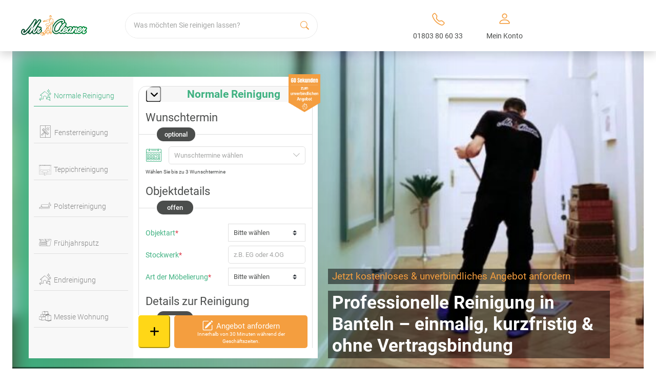

--- FILE ---
content_type: text/html; charset=UTF-8
request_url: https://www.mrcleaner.de/banteln/
body_size: 52300
content:

<!DOCTYPE html>
<html lang="de" prefix="og: https://ogp.me/ns#">

<head><script>(function(w,i,g){w[g]=w[g]||[];if(typeof w[g].push=='function')w[g].push(i)})
(window,'GTM-KQV7MPC','google_tags_first_party');</script><script>(function(w,d,s,l){w[l]=w[l]||[];(function(){w[l].push(arguments);})('set', 'developer_id.dY2E1Nz', true);
		var f=d.getElementsByTagName(s)[0],
		j=d.createElement(s);j.async=true;j.src='/rbxq/';
		f.parentNode.insertBefore(j,f);
		})(window,document,'script','dataLayer');</script><meta charset="UTF-8"><script>if(navigator.userAgent.match(/MSIE|Internet Explorer/i)||navigator.userAgent.match(/Trident\/7\..*?rv:11/i)){var href=document.location.href;if(!href.match(/[?&]nowprocket/)){if(href.indexOf("?")==-1){if(href.indexOf("#")==-1){document.location.href=href+"?nowprocket=1"}else{document.location.href=href.replace("#","?nowprocket=1#")}}else{if(href.indexOf("#")==-1){document.location.href=href+"&nowprocket=1"}else{document.location.href=href.replace("#","&nowprocket=1#")}}}}</script><script>class RocketLazyLoadScripts{constructor(){this.v="1.2.3",this.triggerEvents=["keydown","mousedown","mousemove","touchmove","touchstart","touchend","wheel"],this.userEventHandler=this._triggerListener.bind(this),this.touchStartHandler=this._onTouchStart.bind(this),this.touchMoveHandler=this._onTouchMove.bind(this),this.touchEndHandler=this._onTouchEnd.bind(this),this.clickHandler=this._onClick.bind(this),this.interceptedClicks=[],window.addEventListener("pageshow",t=>{this.persisted=t.persisted}),window.addEventListener("DOMContentLoaded",()=>{this._preconnect3rdParties()}),this.delayedScripts={normal:[],async:[],defer:[]},this.trash=[],this.allJQueries=[]}_addUserInteractionListener(t){if(document.hidden){t._triggerListener();return}this.triggerEvents.forEach(e=>window.addEventListener(e,t.userEventHandler,{passive:!0})),window.addEventListener("touchstart",t.touchStartHandler,{passive:!0}),window.addEventListener("mousedown",t.touchStartHandler),document.addEventListener("visibilitychange",t.userEventHandler)}_removeUserInteractionListener(){this.triggerEvents.forEach(t=>window.removeEventListener(t,this.userEventHandler,{passive:!0})),document.removeEventListener("visibilitychange",this.userEventHandler)}_onTouchStart(t){"HTML"!==t.target.tagName&&(window.addEventListener("touchend",this.touchEndHandler),window.addEventListener("mouseup",this.touchEndHandler),window.addEventListener("touchmove",this.touchMoveHandler,{passive:!0}),window.addEventListener("mousemove",this.touchMoveHandler),t.target.addEventListener("click",this.clickHandler),this._renameDOMAttribute(t.target,"onclick","rocket-onclick"),this._pendingClickStarted())}_onTouchMove(t){window.removeEventListener("touchend",this.touchEndHandler),window.removeEventListener("mouseup",this.touchEndHandler),window.removeEventListener("touchmove",this.touchMoveHandler,{passive:!0}),window.removeEventListener("mousemove",this.touchMoveHandler),t.target.removeEventListener("click",this.clickHandler),this._renameDOMAttribute(t.target,"rocket-onclick","onclick"),this._pendingClickFinished()}_onTouchEnd(t){window.removeEventListener("touchend",this.touchEndHandler),window.removeEventListener("mouseup",this.touchEndHandler),window.removeEventListener("touchmove",this.touchMoveHandler,{passive:!0}),window.removeEventListener("mousemove",this.touchMoveHandler)}_onClick(t){t.target.removeEventListener("click",this.clickHandler),this._renameDOMAttribute(t.target,"rocket-onclick","onclick"),this.interceptedClicks.push(t),t.preventDefault(),t.stopPropagation(),t.stopImmediatePropagation(),this._pendingClickFinished()}_replayClicks(){window.removeEventListener("touchstart",this.touchStartHandler,{passive:!0}),window.removeEventListener("mousedown",this.touchStartHandler),this.interceptedClicks.forEach(t=>{t.target.dispatchEvent(new MouseEvent("click",{view:t.view,bubbles:!0,cancelable:!0}))})}_waitForPendingClicks(){return new Promise(t=>{this._isClickPending?this._pendingClickFinished=t:t()})}_pendingClickStarted(){this._isClickPending=!0}_pendingClickFinished(){this._isClickPending=!1}_renameDOMAttribute(t,e,r){t.hasAttribute&&t.hasAttribute(e)&&(event.target.setAttribute(r,event.target.getAttribute(e)),event.target.removeAttribute(e))}_triggerListener(){this._removeUserInteractionListener(this),"loading"===document.readyState?document.addEventListener("DOMContentLoaded",this._loadEverythingNow.bind(this)):this._loadEverythingNow()}_preconnect3rdParties(){let t=[];document.querySelectorAll("script[type=rocketlazyloadscript]").forEach(e=>{if(e.hasAttribute("src")){let r=new URL(e.src).origin;r!==location.origin&&t.push({src:r,crossOrigin:e.crossOrigin||"module"===e.getAttribute("data-rocket-type")})}}),t=[...new Map(t.map(t=>[JSON.stringify(t),t])).values()],this._batchInjectResourceHints(t,"preconnect")}async _loadEverythingNow(){this.lastBreath=Date.now(),this._delayEventListeners(this),this._delayJQueryReady(this),this._handleDocumentWrite(),this._registerAllDelayedScripts(),this._preloadAllScripts(),await this._loadScriptsFromList(this.delayedScripts.normal),await this._loadScriptsFromList(this.delayedScripts.defer),await this._loadScriptsFromList(this.delayedScripts.async);try{await this._triggerDOMContentLoaded(),await this._triggerWindowLoad()}catch(t){console.error(t)}window.dispatchEvent(new Event("rocket-allScriptsLoaded")),this._waitForPendingClicks().then(()=>{this._replayClicks()}),this._emptyTrash()}_registerAllDelayedScripts(){document.querySelectorAll("script[type=rocketlazyloadscript]").forEach(t=>{t.hasAttribute("data-rocket-src")?t.hasAttribute("async")&&!1!==t.async?this.delayedScripts.async.push(t):t.hasAttribute("defer")&&!1!==t.defer||"module"===t.getAttribute("data-rocket-type")?this.delayedScripts.defer.push(t):this.delayedScripts.normal.push(t):this.delayedScripts.normal.push(t)})}async _transformScript(t){return new Promise((await this._littleBreath(),navigator.userAgent.indexOf("Firefox/")>0||""===navigator.vendor)?e=>{let r=document.createElement("script");[...t.attributes].forEach(t=>{let e=t.nodeName;"type"!==e&&("data-rocket-type"===e&&(e="type"),"data-rocket-src"===e&&(e="src"),r.setAttribute(e,t.nodeValue))}),t.text&&(r.text=t.text),r.hasAttribute("src")?(r.addEventListener("load",e),r.addEventListener("error",e)):(r.text=t.text,e());try{t.parentNode.replaceChild(r,t)}catch(i){e()}}:async e=>{function r(){t.setAttribute("data-rocket-status","failed"),e()}try{let i=t.getAttribute("data-rocket-type"),n=t.getAttribute("data-rocket-src");t.text,i?(t.type=i,t.removeAttribute("data-rocket-type")):t.removeAttribute("type"),t.addEventListener("load",function r(){t.setAttribute("data-rocket-status","executed"),e()}),t.addEventListener("error",r),n?(t.removeAttribute("data-rocket-src"),t.src=n):t.src="data:text/javascript;base64,"+window.btoa(unescape(encodeURIComponent(t.text)))}catch(s){r()}})}async _loadScriptsFromList(t){let e=t.shift();return e&&e.isConnected?(await this._transformScript(e),this._loadScriptsFromList(t)):Promise.resolve()}_preloadAllScripts(){this._batchInjectResourceHints([...this.delayedScripts.normal,...this.delayedScripts.defer,...this.delayedScripts.async],"preload")}_batchInjectResourceHints(t,e){var r=document.createDocumentFragment();t.forEach(t=>{let i=t.getAttribute&&t.getAttribute("data-rocket-src")||t.src;if(i){let n=document.createElement("link");n.href=i,n.rel=e,"preconnect"!==e&&(n.as="script"),t.getAttribute&&"module"===t.getAttribute("data-rocket-type")&&(n.crossOrigin=!0),t.crossOrigin&&(n.crossOrigin=t.crossOrigin),t.integrity&&(n.integrity=t.integrity),r.appendChild(n),this.trash.push(n)}}),document.head.appendChild(r)}_delayEventListeners(t){let e={};function r(t,r){!function t(r){!e[r]&&(e[r]={originalFunctions:{add:r.addEventListener,remove:r.removeEventListener},eventsToRewrite:[]},r.addEventListener=function(){arguments[0]=i(arguments[0]),e[r].originalFunctions.add.apply(r,arguments)},r.removeEventListener=function(){arguments[0]=i(arguments[0]),e[r].originalFunctions.remove.apply(r,arguments)});function i(t){return e[r].eventsToRewrite.indexOf(t)>=0?"rocket-"+t:t}}(t),e[t].eventsToRewrite.push(r)}function i(t,e){let r=t[e];Object.defineProperty(t,e,{get:()=>r||function(){},set(i){t["rocket"+e]=r=i}})}r(document,"DOMContentLoaded"),r(window,"DOMContentLoaded"),r(window,"load"),r(window,"pageshow"),r(document,"readystatechange"),i(document,"onreadystatechange"),i(window,"onload"),i(window,"onpageshow")}_delayJQueryReady(t){let e;function r(r){if(r&&r.fn&&!t.allJQueries.includes(r)){r.fn.ready=r.fn.init.prototype.ready=function(e){return t.domReadyFired?e.bind(document)(r):document.addEventListener("rocket-DOMContentLoaded",()=>e.bind(document)(r)),r([])};let i=r.fn.on;r.fn.on=r.fn.init.prototype.on=function(){if(this[0]===window){function t(t){return t.split(" ").map(t=>"load"===t||0===t.indexOf("load.")?"rocket-jquery-load":t).join(" ")}"string"==typeof arguments[0]||arguments[0]instanceof String?arguments[0]=t(arguments[0]):"object"==typeof arguments[0]&&Object.keys(arguments[0]).forEach(e=>{let r=arguments[0][e];delete arguments[0][e],arguments[0][t(e)]=r})}return i.apply(this,arguments),this},t.allJQueries.push(r)}e=r}r(window.jQuery),Object.defineProperty(window,"jQuery",{get:()=>e,set(t){r(t)}})}async _triggerDOMContentLoaded(){this.domReadyFired=!0,await this._littleBreath(),document.dispatchEvent(new Event("rocket-DOMContentLoaded")),await this._littleBreath(),window.dispatchEvent(new Event("rocket-DOMContentLoaded")),await this._littleBreath(),document.dispatchEvent(new Event("rocket-readystatechange")),await this._littleBreath(),document.rocketonreadystatechange&&document.rocketonreadystatechange()}async _triggerWindowLoad(){await this._littleBreath(),window.dispatchEvent(new Event("rocket-load")),await this._littleBreath(),window.rocketonload&&window.rocketonload(),await this._littleBreath(),this.allJQueries.forEach(t=>t(window).trigger("rocket-jquery-load")),await this._littleBreath();let t=new Event("rocket-pageshow");t.persisted=this.persisted,window.dispatchEvent(t),await this._littleBreath(),window.rocketonpageshow&&window.rocketonpageshow({persisted:this.persisted})}_handleDocumentWrite(){let t=new Map;document.write=document.writeln=function(e){let r=document.currentScript;r||console.error("WPRocket unable to document.write this: "+e);let i=document.createRange(),n=r.parentElement,s=t.get(r);void 0===s&&(s=r.nextSibling,t.set(r,s));let a=document.createDocumentFragment();i.setStart(a,0),a.appendChild(i.createContextualFragment(e)),n.insertBefore(a,s)}}async _littleBreath(){Date.now()-this.lastBreath>45&&(await this._requestAnimFrame(),this.lastBreath=Date.now())}async _requestAnimFrame(){return document.hidden?new Promise(t=>setTimeout(t)):new Promise(t=>requestAnimationFrame(t))}_emptyTrash(){this.trash.forEach(t=>t.remove())}static run(){let t=new RocketLazyLoadScripts;t._addUserInteractionListener(t)}}RocketLazyLoadScripts.run();</script>
    
    <!-- <meta name="viewport"
        content="user-scalable=no,width=device-width, initial-scale=1, maximum-scale=1, shrink-to-fit=no"> -->
    <meta name="viewport" content="width=device-width, initial-scale=1.0, maximum-scale=1. shrink-to-fit=no">
    <link rel="profile" href="https://gmpg.org/xfn/11">
    
<!-- Suchmaschinen-Optimierung durch Rank Math PRO - https://rankmath.com/ -->
<title>Professionelle Reinigung in Banteln – einmalig &amp; kurzfristig</title>
<link rel="preload" as="font" href="https://www.mrcleaner.de/wp-content/themes/mrcleaner/assets/fonts/roboto/roboto-700.woff2" crossorigin>
<link rel="preload" as="font" href="https://www.mrcleaner.de/wp-content/themes/mrcleaner/assets/fonts/roboto/roboto-500.woff2" crossorigin>
<link rel="preload" as="font" href="https://www.mrcleaner.de/wp-content/themes/mrcleaner/assets/fonts/roboto/roboto-300.woff2" crossorigin>
<link rel="preload" as="font" href="https://www.mrcleaner.de/wp-content/themes/mrcleaner/assets/fonts/roboto/roboto-regular.woff2" crossorigin>
<link rel="preload" as="font" href="https://www.mrcleaner.de/wp-content/themes/mrcleaner/assets/fonts/fa-solid-900.woff2" crossorigin>
<link rel="preload" as="font" href="https://www.mrcleaner.de/wp-content/themes/mrcleaner/assets/fonts/fa-brands-400.woff2" crossorigin>
<link rel="preload" as="font" href="https://www.mrcleaner.de/wp-content/themes/mrcleaner/assets/fonts/mrc-font/mrc-font.woff" crossorigin>
<link rel="preload" as="font" href="https://www.mrcleaner.de/wp-content/themes/mrcleaner/assets/fonts/bootstrap-icons.woff2" crossorigin><link rel="stylesheet" href="https://www.mrcleaner.de/wp-content/cache/min/1/a9fff82df6db2c1dbccfaf7471a6ae15.css" media="all" data-minify="1" />
<meta name="description" content="Ihr Partner für professionelle Reinigung in Banteln für Haus, Wohnung &amp; Büro. Einmalig, gründlich &amp; ohne Bindung – Termin sichern &amp; Angebot anfordern!"/>
<meta name="robots" content="index, follow"/>
<meta property="og:locale" content="de_DE" />
<meta property="og:type" content="article" />
<meta property="og:title" content="Professionelle Reinigung in Banteln – einmalig &amp; kurzfristig" />
<meta property="og:description" content="Ihr Partner für professionelle Reinigung in Banteln für Haus, Wohnung &amp; Büro. Einmalig, gründlich &amp; ohne Bindung – Termin sichern &amp; Angebot anfordern!" />
<meta property="og:url" content="https://www.mrcleaner.de/banteln/" />
<meta property="og:site_name" content="Mr. Cleaner" />
<meta property="article:tag" content="Fenster putzen" />
<meta property="article:tag" content="fenster putzen oder fensterputzer" />
<meta property="article:tag" content="fenster reinigen aufwand" />
<meta property="article:tag" content="fenster reinigen kosten" />
<meta property="article:tag" content="fenster selber putzen" />
<meta property="article:tag" content="Fensterputzer" />
<meta property="article:tag" content="fensterputzer beauftragen" />
<meta property="article:tag" content="fensterputzer kosten" />
<meta property="article:tag" content="Fensterreinigung" />
<meta property="article:tag" content="fensterreinigung privat" />
<meta property="article:section" content="Fensterreinigung" />
<meta property="og:image" content="https://www.mrcleaner.de/wp-content/uploads/2022/04/02-mr-cleaner-beitragsbild-haushaltsreinigung.jpg" />
<meta property="og:image:secure_url" content="https://www.mrcleaner.de/wp-content/uploads/2022/04/02-mr-cleaner-beitragsbild-haushaltsreinigung.jpg" />
<meta property="og:image:width" content="775" />
<meta property="og:image:height" content="400" />
<meta property="og:image:alt" content="mr. cleaner haushaltsreinigung Beitragsbild" />
<meta property="og:image:type" content="image/jpeg" />
<meta property="article:published_time" content="2025-12-22T11:14:36+01:00" />
<meta name="twitter:card" content="summary_large_image" />
<meta name="twitter:title" content="Professionelle Reinigung in Banteln – einmalig &amp; kurzfristig" />
<meta name="twitter:description" content="Ihr Partner für professionelle Reinigung in Banteln für Haus, Wohnung &amp; Büro. Einmalig, gründlich &amp; ohne Bindung – Termin sichern &amp; Angebot anfordern!" />
<meta name="twitter:image" content="https://www.mrcleaner.de/wp-content/uploads/2022/04/02-mr-cleaner-beitragsbild-haushaltsreinigung.jpg" />
<meta name="twitter:label1" content="Zeit zum Lesen" />
<meta name="twitter:data1" content="Weniger als eine Minute" />
<script type="application/ld+json" class="rank-math-schema-pro">{"@context":"https://schema.org","@graph":[{"@type":"Organization","@id":"https://www.mrcleaner.de/#organization","name":"Mr. Cleaner","url":"https://www.mrcleaner.de","logo":{"@type":"ImageObject","@id":"https://www.mrcleaner.de/#logo","url":"https://www.mrcleaner.de/wp-content/uploads/2021/03/logo.png","contentUrl":"https://www.mrcleaner.de/wp-content/uploads/2021/03/logo.png","caption":"Mr. Cleaner","inLanguage":"de","width":"411","height":"127"}},{"@type":"WebSite","@id":"https://www.mrcleaner.de/#website","url":"https://www.mrcleaner.de","name":"Mr. Cleaner","publisher":{"@id":"https://www.mrcleaner.de/#organization"},"inLanguage":"de"},{"@type":"ImageObject","@id":"https://www.mrcleaner.de/wp-content/uploads/2025/12/199_1550x800-beitragsbild-enster-putzen-oder-fensterputzer-beauftragen-ein-ehrlicher-vergleich.jpg","url":"https://www.mrcleaner.de/wp-content/uploads/2025/12/199_1550x800-beitragsbild-enster-putzen-oder-fensterputzer-beauftragen-ein-ehrlicher-vergleich.jpg","width":"1550","height":"800","caption":"Beitragsbild: Fenster putzen oder Fensterputzer beauftragen? Ein ehrlicher Vergleich","inLanguage":"de"},{"@type":"BreadcrumbList","@id":"#breadcrumb","itemListElement":[{"@type":"ListItem","position":"1","item":{"@id":"https://www.mrcleaner.de","name":"Mr. Cleaner"}},{"@type":"ListItem","position":"2","item":{"@id":"https://www.mrcleaner.de/ratgeber/category/fensterreinigung/","name":"Fensterreinigung"}},{"@type":"ListItem","position":"3","item":{"@id":"https://www.mrcleaner.de/ratgeber/fenster-putzen-oder-fensterputzer-beauftragen-ein-ehrlicher-vergleich/","name":"Fenster putzen oder Fensterputzer beauftragen? Ein ehrlicher Vergleich"}}]},{"@type":"WebPage","@id":"#webpage","url":"","name":"Professionelle Reinigung in Banteln \u2013 einmalig &amp; kurzfristig","datePublished":"2025-12-22T11:14:36+01:00","dateModified":"2025-12-22T11:14:36+01:00","isPartOf":{"@id":"https://www.mrcleaner.de/#website"},"primaryImageOfPage":{"@id":"https://www.mrcleaner.de/wp-content/uploads/2025/12/199_1550x800-beitragsbild-enster-putzen-oder-fensterputzer-beauftragen-ein-ehrlicher-vergleich.jpg"},"inLanguage":"de","breadcrumb":{"@id":"#breadcrumb"}},{"@type":"Person","@id":"#author","name":"Patrick Tracht","image":{"@type":"ImageObject","@id":"https://secure.gravatar.com/avatar/bac4b53d5797acff049bf78eab5d26a2?s=96&amp;d=mm&amp;r=g","url":"https://secure.gravatar.com/avatar/bac4b53d5797acff049bf78eab5d26a2?s=96&amp;d=mm&amp;r=g","caption":"Patrick Tracht","inLanguage":"de"},"worksFor":{"@id":"https://www.mrcleaner.de/#organization"}},{"@type":"BlogPosting","headline":"Professionelle Reinigung in Banteln \u2013 einmalig &amp; kurzfristig","datePublished":"2025-12-22T11:14:36+01:00","dateModified":"2025-12-22T11:14:36+01:00","articleSection":"Allgemein, Auslegware reinigen, Bauendreinigung, Baureinigung, Brandreinigung, Cleaning Service, Couch reinigen, Desinfektionsreinigung, Endreinigung, Entr\u00fcmpelung, Entr\u00fcmpelung, Fenster putzen, Fensterputzer, Fensterreinigung, Fr\u00fchjahrsputz, Gastronomiereinigung, Geb\u00e4udereinigung, Glasreinigung, Grundreinigung, Haushaltshilfe, Haushaltsreinigung, Hausreinigung, Holzterrasse reinigen, Messie Wohnung, Nikotingeruch entfernen, Polsterm\u00f6bel reinigen, Polsterreinigung, Putzfirma, Putzhilfe, Putzkraft, Reinigungsfirma, Reinigungsgutschein, Reinigungskraft, Reinigungsservice, Sofa reinigen, Stark verschmutzte Wohnung, Stark verschmutzte Wohnung, Taubenkot entfernen, Teppichboden reinigen, Teppichreinigung, Teppichw\u00e4scherei, Umzugsreinigung, Wasserschaden, Wintergarten reinigen, Wohnungsreinigung","author":{"@id":"#author","name":"Patrick Tracht"},"publisher":{"@id":"https://www.mrcleaner.de/#organization"},"description":"Ihr Partner f\u00fcr professionelle Reinigung in Banteln f\u00fcr Haus, Wohnung &amp; B\u00fcro. Einmalig, gr\u00fcndlich &amp; ohne Bindung \u2013 Termin sichern &amp; Angebot anfordern!","name":"Professionelle Reinigung in Banteln \u2013 einmalig &amp; kurzfristig","@id":"#richSnippet","isPartOf":{"@id":"#webpage"},"image":{"@id":"https://www.mrcleaner.de/wp-content/uploads/2025/12/199_1550x800-beitragsbild-enster-putzen-oder-fensterputzer-beauftragen-ein-ehrlicher-vergleich.jpg"},"inLanguage":"de","mainEntityOfPage":{"@id":"#webpage"}}]}</script>
<!-- /Rank Math WordPress SEO Plugin -->

<link rel="canonical" href="https://www.mrcleaner.de/banteln/">
<link href='//bultaifu.sirv.com'  rel='dns-prefetch' />
<link href='//scripts.sirv.com'  rel='dns-prefetch' />
<link rel='dns-prefetch' href='//consentcdn.cookiebot.com' />
<link rel='dns-prefetch' href='//consent.cookiebot.com' />
<link href='https://bultaifu.sirv.com' crossorigin rel='preconnect' />
<link href='https://scripts.sirv.com' crossorigin rel='preconnect' />

<link rel="alternate" href="https://www.mrcleaner.de/banteln/" hreflang="x-default">
<link rel="alternate" href="https://www.mrcleaner.de/banteln/" hreflang="de" />
<link rel="alternate" href="https://www.mrcleaner.at/" hreflang="de-at" />
<link rel="alternate" href="https://www.mrcleaner.ch/" hreflang="de-ch" />
<style>
.sirv-flx{
    display: flex;
    width: 100%;
}

.sirv-inln-flx{
    display: inline-flex;
}

.sirv-img-container.sirv-flx, .sirv-img-container.sirv-inln-flx{
    max-width: 100%;
    flex-direction: column;
    align-items: center;
    justify-content: center;
    text-align: center;
    margin: 0;
}

.sirv-img-container__link{
    display: flex;
    max-width: 100%;
    height: 100%;
    box-shadow: none !important;
}

.sirv-img-container__img{
    display: block;
}

.sirv-img-container__cap{
    display: block;
    text-align: center;
}

figure.sirv-img-container{
    margin-bottom: 10px;
}

.elementor figure.sirv-img-container{
    padding: 5px 0;
}

.elementor figure.sirv-img-container.aligncenter{
    margin-left: auto !important;
    margin-right: auto !important;
}

img.Sirv.placeholder-blurred {
    filter: blur(6px);
}

img.Sirv.sirv-image-loaded {
    filter: none;
}

img.Sirv:not([src]){
    font-size: 0;
    line-height: 0;
    opacity:0;
}
</style>
<style id='classic-theme-styles-inline-css' type='text/css'>
/*! This file is auto-generated */
.wp-block-button__link{color:#fff;background-color:#32373c;border-radius:9999px;box-shadow:none;text-decoration:none;padding:calc(.667em + 2px) calc(1.333em + 2px);font-size:1.125em}.wp-block-file__button{background:#32373c;color:#fff;text-decoration:none}
</style>
<style id='global-styles-inline-css' type='text/css'>
body{--wp--preset--color--black: #000000;--wp--preset--color--cyan-bluish-gray: #abb8c3;--wp--preset--color--white: #ffffff;--wp--preset--color--pale-pink: #f78da7;--wp--preset--color--vivid-red: #cf2e2e;--wp--preset--color--luminous-vivid-orange: #ff6900;--wp--preset--color--luminous-vivid-amber: #fcb900;--wp--preset--color--light-green-cyan: #7bdcb5;--wp--preset--color--vivid-green-cyan: #00d084;--wp--preset--color--pale-cyan-blue: #8ed1fc;--wp--preset--color--vivid-cyan-blue: #0693e3;--wp--preset--color--vivid-purple: #9b51e0;--wp--preset--color--primary: #7A7A7A;--wp--preset--color--secondary: #3FB181;--wp--preset--color--thirdy: #F49E3F;--wp--preset--color--light-grey: #f7f6f7;--wp--preset--gradient--vivid-cyan-blue-to-vivid-purple: linear-gradient(135deg,rgba(6,147,227,1) 0%,rgb(155,81,224) 100%);--wp--preset--gradient--light-green-cyan-to-vivid-green-cyan: linear-gradient(135deg,rgb(122,220,180) 0%,rgb(0,208,130) 100%);--wp--preset--gradient--luminous-vivid-amber-to-luminous-vivid-orange: linear-gradient(135deg,rgba(252,185,0,1) 0%,rgba(255,105,0,1) 100%);--wp--preset--gradient--luminous-vivid-orange-to-vivid-red: linear-gradient(135deg,rgba(255,105,0,1) 0%,rgb(207,46,46) 100%);--wp--preset--gradient--very-light-gray-to-cyan-bluish-gray: linear-gradient(135deg,rgb(238,238,238) 0%,rgb(169,184,195) 100%);--wp--preset--gradient--cool-to-warm-spectrum: linear-gradient(135deg,rgb(74,234,220) 0%,rgb(151,120,209) 20%,rgb(207,42,186) 40%,rgb(238,44,130) 60%,rgb(251,105,98) 80%,rgb(254,248,76) 100%);--wp--preset--gradient--blush-light-purple: linear-gradient(135deg,rgb(255,206,236) 0%,rgb(152,150,240) 100%);--wp--preset--gradient--blush-bordeaux: linear-gradient(135deg,rgb(254,205,165) 0%,rgb(254,45,45) 50%,rgb(107,0,62) 100%);--wp--preset--gradient--luminous-dusk: linear-gradient(135deg,rgb(255,203,112) 0%,rgb(199,81,192) 50%,rgb(65,88,208) 100%);--wp--preset--gradient--pale-ocean: linear-gradient(135deg,rgb(255,245,203) 0%,rgb(182,227,212) 50%,rgb(51,167,181) 100%);--wp--preset--gradient--electric-grass: linear-gradient(135deg,rgb(202,248,128) 0%,rgb(113,206,126) 100%);--wp--preset--gradient--midnight: linear-gradient(135deg,rgb(2,3,129) 0%,rgb(40,116,252) 100%);--wp--preset--font-size--small: 13px;--wp--preset--font-size--medium: 20px;--wp--preset--font-size--large: 36px;--wp--preset--font-size--x-large: 42px;--wp--preset--spacing--20: 0.44rem;--wp--preset--spacing--30: 0.67rem;--wp--preset--spacing--40: 1rem;--wp--preset--spacing--50: 1.5rem;--wp--preset--spacing--60: 2.25rem;--wp--preset--spacing--70: 3.38rem;--wp--preset--spacing--80: 5.06rem;--wp--preset--shadow--natural: 6px 6px 9px rgba(0, 0, 0, 0.2);--wp--preset--shadow--deep: 12px 12px 50px rgba(0, 0, 0, 0.4);--wp--preset--shadow--sharp: 6px 6px 0px rgba(0, 0, 0, 0.2);--wp--preset--shadow--outlined: 6px 6px 0px -3px rgba(255, 255, 255, 1), 6px 6px rgba(0, 0, 0, 1);--wp--preset--shadow--crisp: 6px 6px 0px rgba(0, 0, 0, 1);}:where(.is-layout-flex){gap: 0.5em;}:where(.is-layout-grid){gap: 0.5em;}body .is-layout-flow > .alignleft{float: left;margin-inline-start: 0;margin-inline-end: 2em;}body .is-layout-flow > .alignright{float: right;margin-inline-start: 2em;margin-inline-end: 0;}body .is-layout-flow > .aligncenter{margin-left: auto !important;margin-right: auto !important;}body .is-layout-constrained > .alignleft{float: left;margin-inline-start: 0;margin-inline-end: 2em;}body .is-layout-constrained > .alignright{float: right;margin-inline-start: 2em;margin-inline-end: 0;}body .is-layout-constrained > .aligncenter{margin-left: auto !important;margin-right: auto !important;}body .is-layout-constrained > :where(:not(.alignleft):not(.alignright):not(.alignfull)){max-width: var(--wp--style--global--content-size);margin-left: auto !important;margin-right: auto !important;}body .is-layout-constrained > .alignwide{max-width: var(--wp--style--global--wide-size);}body .is-layout-flex{display: flex;}body .is-layout-flex{flex-wrap: wrap;align-items: center;}body .is-layout-flex > *{margin: 0;}body .is-layout-grid{display: grid;}body .is-layout-grid > *{margin: 0;}:where(.wp-block-columns.is-layout-flex){gap: 2em;}:where(.wp-block-columns.is-layout-grid){gap: 2em;}:where(.wp-block-post-template.is-layout-flex){gap: 1.25em;}:where(.wp-block-post-template.is-layout-grid){gap: 1.25em;}.has-black-color{color: var(--wp--preset--color--black) !important;}.has-cyan-bluish-gray-color{color: var(--wp--preset--color--cyan-bluish-gray) !important;}.has-white-color{color: var(--wp--preset--color--white) !important;}.has-pale-pink-color{color: var(--wp--preset--color--pale-pink) !important;}.has-vivid-red-color{color: var(--wp--preset--color--vivid-red) !important;}.has-luminous-vivid-orange-color{color: var(--wp--preset--color--luminous-vivid-orange) !important;}.has-luminous-vivid-amber-color{color: var(--wp--preset--color--luminous-vivid-amber) !important;}.has-light-green-cyan-color{color: var(--wp--preset--color--light-green-cyan) !important;}.has-vivid-green-cyan-color{color: var(--wp--preset--color--vivid-green-cyan) !important;}.has-pale-cyan-blue-color{color: var(--wp--preset--color--pale-cyan-blue) !important;}.has-vivid-cyan-blue-color{color: var(--wp--preset--color--vivid-cyan-blue) !important;}.has-vivid-purple-color{color: var(--wp--preset--color--vivid-purple) !important;}.has-black-background-color{background-color: var(--wp--preset--color--black) !important;}.has-cyan-bluish-gray-background-color{background-color: var(--wp--preset--color--cyan-bluish-gray) !important;}.has-white-background-color{background-color: var(--wp--preset--color--white) !important;}.has-pale-pink-background-color{background-color: var(--wp--preset--color--pale-pink) !important;}.has-vivid-red-background-color{background-color: var(--wp--preset--color--vivid-red) !important;}.has-luminous-vivid-orange-background-color{background-color: var(--wp--preset--color--luminous-vivid-orange) !important;}.has-luminous-vivid-amber-background-color{background-color: var(--wp--preset--color--luminous-vivid-amber) !important;}.has-light-green-cyan-background-color{background-color: var(--wp--preset--color--light-green-cyan) !important;}.has-vivid-green-cyan-background-color{background-color: var(--wp--preset--color--vivid-green-cyan) !important;}.has-pale-cyan-blue-background-color{background-color: var(--wp--preset--color--pale-cyan-blue) !important;}.has-vivid-cyan-blue-background-color{background-color: var(--wp--preset--color--vivid-cyan-blue) !important;}.has-vivid-purple-background-color{background-color: var(--wp--preset--color--vivid-purple) !important;}.has-black-border-color{border-color: var(--wp--preset--color--black) !important;}.has-cyan-bluish-gray-border-color{border-color: var(--wp--preset--color--cyan-bluish-gray) !important;}.has-white-border-color{border-color: var(--wp--preset--color--white) !important;}.has-pale-pink-border-color{border-color: var(--wp--preset--color--pale-pink) !important;}.has-vivid-red-border-color{border-color: var(--wp--preset--color--vivid-red) !important;}.has-luminous-vivid-orange-border-color{border-color: var(--wp--preset--color--luminous-vivid-orange) !important;}.has-luminous-vivid-amber-border-color{border-color: var(--wp--preset--color--luminous-vivid-amber) !important;}.has-light-green-cyan-border-color{border-color: var(--wp--preset--color--light-green-cyan) !important;}.has-vivid-green-cyan-border-color{border-color: var(--wp--preset--color--vivid-green-cyan) !important;}.has-pale-cyan-blue-border-color{border-color: var(--wp--preset--color--pale-cyan-blue) !important;}.has-vivid-cyan-blue-border-color{border-color: var(--wp--preset--color--vivid-cyan-blue) !important;}.has-vivid-purple-border-color{border-color: var(--wp--preset--color--vivid-purple) !important;}.has-vivid-cyan-blue-to-vivid-purple-gradient-background{background: var(--wp--preset--gradient--vivid-cyan-blue-to-vivid-purple) !important;}.has-light-green-cyan-to-vivid-green-cyan-gradient-background{background: var(--wp--preset--gradient--light-green-cyan-to-vivid-green-cyan) !important;}.has-luminous-vivid-amber-to-luminous-vivid-orange-gradient-background{background: var(--wp--preset--gradient--luminous-vivid-amber-to-luminous-vivid-orange) !important;}.has-luminous-vivid-orange-to-vivid-red-gradient-background{background: var(--wp--preset--gradient--luminous-vivid-orange-to-vivid-red) !important;}.has-very-light-gray-to-cyan-bluish-gray-gradient-background{background: var(--wp--preset--gradient--very-light-gray-to-cyan-bluish-gray) !important;}.has-cool-to-warm-spectrum-gradient-background{background: var(--wp--preset--gradient--cool-to-warm-spectrum) !important;}.has-blush-light-purple-gradient-background{background: var(--wp--preset--gradient--blush-light-purple) !important;}.has-blush-bordeaux-gradient-background{background: var(--wp--preset--gradient--blush-bordeaux) !important;}.has-luminous-dusk-gradient-background{background: var(--wp--preset--gradient--luminous-dusk) !important;}.has-pale-ocean-gradient-background{background: var(--wp--preset--gradient--pale-ocean) !important;}.has-electric-grass-gradient-background{background: var(--wp--preset--gradient--electric-grass) !important;}.has-midnight-gradient-background{background: var(--wp--preset--gradient--midnight) !important;}.has-small-font-size{font-size: var(--wp--preset--font-size--small) !important;}.has-medium-font-size{font-size: var(--wp--preset--font-size--medium) !important;}.has-large-font-size{font-size: var(--wp--preset--font-size--large) !important;}.has-x-large-font-size{font-size: var(--wp--preset--font-size--x-large) !important;}
.wp-block-navigation a:where(:not(.wp-element-button)){color: inherit;}
:where(.wp-block-post-template.is-layout-flex){gap: 1.25em;}:where(.wp-block-post-template.is-layout-grid){gap: 1.25em;}
:where(.wp-block-columns.is-layout-flex){gap: 2em;}:where(.wp-block-columns.is-layout-grid){gap: 2em;}
.wp-block-pullquote{font-size: 1.5em;line-height: 1.6;}
</style>





<link rel='stylesheet' id='elementor-post-14-css' href='https://www.mrcleaner.de/wp-content/uploads/elementor/css/post-14.css?ver=1695244011' type='text/css' media='all' />

<link rel='stylesheet' id='elementor-post-2578-css' href='https://www.mrcleaner.de/wp-content/uploads/elementor/css/post-2578.css?ver=1764657762' type='text/css' media='all' />
<style id='rocket-lazyload-inline-css' type='text/css'>
.rll-youtube-player{position:relative;padding-bottom:56.23%;height:0;overflow:hidden;max-width:100%;}.rll-youtube-player:focus-within{outline: 2px solid currentColor;outline-offset: 5px;}.rll-youtube-player iframe{position:absolute;top:0;left:0;width:100%;height:100%;z-index:100;background:0 0}.rll-youtube-player img{bottom:0;display:block;left:0;margin:auto;max-width:100%;width:100%;position:absolute;right:0;top:0;border:none;height:auto;-webkit-transition:.4s all;-moz-transition:.4s all;transition:.4s all}.rll-youtube-player img:hover{-webkit-filter:brightness(75%)}.rll-youtube-player .play{height:100%;width:100%;left:0;top:0;position:absolute;background:url(https://www.mrcleaner.de/wp-content/plugins/wp-rocket/assets/img/youtube.png) no-repeat center;background-color: transparent !important;cursor:pointer;border:none;}.wp-embed-responsive .wp-has-aspect-ratio .rll-youtube-player{position:absolute;padding-bottom:0;width:100%;height:100%;top:0;bottom:0;left:0;right:0}
</style>
<script type='text/javascript' src='https://www.mrcleaner.de/wp-includes/js/jquery/jquery.min.js?ver=3.7.0' id='jquery-core-js' defer></script>
<link rel="https://api.w.org/" href="https://www.mrcleaner.de/wp-json/" /><link rel="alternate" type="application/json" href="https://www.mrcleaner.de/wp-json/wp/v2/pages/2578" /><!-- HFCM by 99 Robots - Snippet # 3: Cookiebot -->
<script id="Cookiebot" src=https://consent.cookiebot.com/uc.js data-cbid="5a8977ae-6dcc-4c5b-bee9-b406264b26db" data-blockingmode="auto" type="text/javascript"></script>
<!-- /end HFCM by 99 Robots -->

        <link rel="preload" href="https://www.mrcleaner.de/wp-content/themes/mrcleaner/assets/fonts/roboto/roboto-regular.woff2" as="font"
          type="font/woff2" crossorigin>
    <link rel="preload" href="https://www.mrcleaner.de/wp-content/themes/mrcleaner/assets/fonts/roboto/roboto-300.woff2" as="font"
          type="font/woff2" crossorigin>
    <!--  <link rel="preload" href="--><!--/assets/fonts/roboto/roboto-500.woff2" as="font" type="font/woff2" crossorigin>-->
    <link rel="preload" href="https://www.mrcleaner.de/wp-content/themes/mrcleaner/assets/fonts/roboto/roboto-700.woff2" as="font"
          type="font/woff2" crossorigin>

    
    
    <script type="rocketlazyloadscript">
        window.dataLayer = window.dataLayer || [];
    </script>
    <!-- Google Tag Manager -->
    <script type="rocketlazyloadscript" data-cookieconsent="ignore">(function (w, d, s, l, i) {
            w[l] = w[l] || [];
            w[l].push({'gtm.start': new Date().getTime(), event: 'gtm.js'});
            var f = d.getElementsByTagName(s)[0], j = d.createElement(s), dl = l != 'dataLayer' ? '&l=' + l : '';
            j.async = true;
            j.src =
                'https://www.googletagmanager.com/gtm.js?id=' + i + dl + '&gtm_auth=xxJBJ22e3c0uN_nnbmSSmA&gtm_preview=env-1&gtm_cookies_win=x';
            f.parentNode.insertBefore(j, f);
        })(window, document, 'script', 'dataLayer', 'GTM-KQV7MPC');</script>
    <!-- End Google Tag Manager -->
    <meta name="mobile-web-app-capable" content="yes">
<meta name="apple-mobile-web-app-capable" content="yes">
<meta name="apple-mobile-web-app-title" content="Mr. Cleaner - ">
<meta name="dtpicker-month-names" content="Januar,February,März,April,Mai,Juni,Juli,August,September,Oktober,November,Dezember">
<meta name="dtpicker-day-names" content="So,Mo,Di,Mi,Do,Fr,Sa">
<meta name="dtpicker-today" content="Heute">
<meta name="dtpicker-close" content="Akzeptieren">
<meta name="dtpicker-clear" content="Leeren">
<meta name="generator" content="Elementor 3.17.1; features: e_dom_optimization, e_optimized_assets_loading, e_optimized_css_loading, e_font_icon_svg, additional_custom_breakpoints; settings: css_print_method-external, google_font-disabled, font_display-swap">
<link rel="icon" href="https://www.mrcleaner.de/wp-content/uploads/2021/06/mrcleaner_favicon-150x150.png" sizes="32x32" />
<link rel="icon" href="https://www.mrcleaner.de/wp-content/uploads/2021/06/mrcleaner_favicon-300x300.png" sizes="192x192" />
<link rel="apple-touch-icon" href="https://www.mrcleaner.de/wp-content/uploads/2021/06/mrcleaner_favicon-300x300.png" />
<meta name="msapplication-TileImage" content="https://www.mrcleaner.de/wp-content/uploads/2021/06/mrcleaner_favicon-300x300.png" />
<noscript><style id="rocket-lazyload-nojs-css">.rll-youtube-player, [data-lazy-src]{display:none !important;}</style></noscript></head>

<body class="page-template page-template-page-templates page-template-fullwidthpage page-template-page-templatesfullwidthpage-php page page-id-2578 wp-custom-logo wp-embed-responsive group-blog elementor-default elementor-kit-14" itemscope itemtype="http://schema.org/WebSite">

    
    <!-- Google Tag Manager (noscript) -->
    <noscript>
        <iframe src="https://www.googletagmanager.com/ns.html?id=GTM-KQV7MPC"
                height="0" width="0" style="display:none;visibility:hidden"></iframe>
    </noscript>
    <!-- End Google Tag Manager (noscript) -->

    
<div class="site" id="page">

    

    
<div id="wrapper-navbar" class="">

  <a class="skip-link sr-only sr-only-focusable"
     href="#content">Zum Inhalt springen</a>

  <input type="checkbox" id="page-search-toggle" class="d-none page-search-toggle">

  <nav id="main-nav" class="navbar navbar-expand-lg navbar-dark" aria-labelledby="main-nav-label">

    <div id="main-nav-label" class="sr-only">
      Main Navigation    </div>

        <div class="container d-block">
      
      <div class="row align-items-center">

        <div class="page-search col-4 col-lg-5 col-xl-4">
          
<form method="get" class="search-form" action="https://www.mrcleaner.de/" role="search">
    <label for="page-search-toggle" class="page-search-label">
        <!-- <span class="fa-solid fa-search icon-search"></span> -->
        <span class="bi bi-search header__icon icon-search"></span>
        <span class="bi bi-x-lg header__icon icon-close"></span>
    </label>
    
    <meta itemprop="target" content="https://www.mrcleaner.de/?s=s">
    
    <label class="sr-only" for="s">Suche</label>
    
    <input class="field form-control" id="s" name="s" type="text"
        placeholder="Was möchten Sie reinigen lassen?"
        value="">

    <button type="submit" class="submitBtn">
        <!-- <i class="fa-solid fa-search"></i> -->
        <i class="bi bi-search header__icon icon-search"></i>
        <span class="sr-only">Suche</span>
    </button>
</form>
        </div>

        <header class="site-title col col-lg-2">

          <a href="https://www.mrcleaner.de/" class="navbar-brand custom-logo-link" rel="home"><img width="1000" height="300" src="https://www.mrcleaner.de/wp-content/uploads/2023/07/mrcleaner-logo.png" class="img-fluid" alt="Mr. Cleaner" decoding="async" fetchpriority="high" srcset="https://www.mrcleaner.de/wp-content/uploads/2023/07/mrcleaner-logo.png 1000w, https://www.mrcleaner.de/wp-content/uploads/2023/07/mrcleaner-logo-300x90.png 300w, https://www.mrcleaner.de/wp-content/uploads/2023/07/mrcleaner-logo-768x230.png 768w" sizes="(max-width: 1000px) 100vw, 1000px" /></a>
        </header>

        <div class="page-account col">
          <div class="row no-gutters align-items-center">

            <div class="col d-none d-xl-block"></div>

            <div class="page-account-hotline-col col">
              <label for="hotline-flyout-switch" class="page-account-hotline">
                <i aria-hidden="true" class="header__icon bi bi-telephone"></i>
                <span
                  class="d-none d-xl-block">01803 80 60 33</span>
              </label>
              <input type="checkbox" id="hotline-flyout-switch" class="d-none hotline-flyout-switch">

              <label class="flyout-body-close" for="hotline-flyout-switch"></label>

              <div class="hotline-flyout-container">
                <div class="hotline-flyout-holder">
                  <label class="hotline-flyout-close" for="hotline-flyout-switch">
                    <span class="bi bi-x-lg"></span>
                  </label>

                  <section class="hotline-flyout-item">
                    <div class="row">
                      <div class="col-12 col-md-5">

                        <div class="flyout-headline">
                          Professionelle fachkundige Beratung                        </div>

                      </div>

                      <div class="col-12 col-md-7">

                        <div class="flyout-content">
                          <div class="">
                            <a class="flyout-tel" onclick="eventClickTel()"
                               href="tel:01803806033">01803 80 60 33</a>
                          </div>

                          <div class="mb-3">
														<span
                              class="small no-br-lg">(0,09 €/min aus dt. FN, <br> max. 0,42 €/min Mobil)</span>
                          </div>

                          <dl class="row no-gutters">
                                                          <dt class="col-sm-7">Montag-Freitag</dt>
                              <dd class="col-sm-5">08:00 - 18:00</dd>
                                                          <dt class="col-sm-7">Wochenende</dt>
                              <dd class="col-sm-5">08:00 - 14:00</dd>
                                                      </dl>
                        </div>

                      </div>
                    </div>
                  </section>
                </div>
              </div>

            </div>

            <div class="page-account-user-col col">
              <a class="page-account-user" id="header-user"
                 href="https://customer.mrcleaner.com/yX9MW84FtO4Qx93RkDC5QZ0t" target="_blank">

                <i aria-hidden="true" class="header__icon bi bi-person"></i>
                <span class="d-none d-xl-block">
									Mein Konto								</span>
              </a>
            </div>

            <div class="page-account-ratings d-none d-xl-block col-4 text-right">
              <div class="inner ml-auto">

                <div id="widget-container" class="ekomi-widget-container ekomi-widget-sf1245445c541fccb2aef"
                     style="margin:0 -10px;"></div>
                <script type="rocketlazyloadscript" data-rocket-type="text/javascript">

                  (function (w) {
                    w['_ekomiWidgetsServerUrl'] = (document.location.protocol == 'https:' ? 'https:' : 'http:') + '//widgets.ekomi.com';
                    w['_customerId'] = 124544;
                    w['_ekomiDraftMode'] = true;
                    w['_language'] = 'de';

                    if (typeof (w['_ekomiWidgetTokens']) !== 'undefined') {
                      w['_ekomiWidgetTokens'][w['_ekomiWidgetTokens'].length] = 'sf1245445c541fccb2aef';
                    } else {
                      w['_ekomiWidgetTokens'] = new Array('sf1245445c541fccb2aef');
                    }

                    if (typeof (ekomiWidgetJs) == 'undefined') {
                      ekomiWidgetJs = true;

                      var scr = document.createElement('script');
                      scr.src = 'https://sw-assets.ekomiapps.de/static_resources/widget.js';
                      var head = document.getElementsByTagName('head')[0];
                      head.appendChild(scr);
                    }
                  })(window);
                </script>

              </div>
            </div>
          </div>
        </div>

      </div><!-- end .row -->

          </div><!-- .container -->
  
  </nav><!-- .site-navigation -->

</div><!-- #wrapper-navbar end -->

    <div id="custom-sidebar">
        <ul>
            <li>
                <a href="#headerTop">
                    <span class="custom-sidebar-text">Request offer</span>
                    <span class="custom-sidebar-icon bi bi-chevron-up"></span>
                </a>
            </li>
        </ul>
    </div>


<div class="wrapper" id="full-width-page-wrapper">

    
<div class="page-header-wrapper d-none">

    <div class="container px-0">
        <div class="row no-gutters">
            <div class="col-12">

                <div data-bg="https://www.mrcleaner.de/wp-content/uploads/2022/04/02-mr-cleaner-beitragsbild-haushaltsreinigung.jpg" class="single-page-header with-background-image rocket-lazyload"
                                    style=""
                >

                    <header class="page-header">
                                                <div>
                            <h1>Professionelle Reinigung in Banteln – einmalig &#038; kurzfristig</h1>
                        </div>
                    </header>
                </div>

            </div><!-- end .col -->
        </div><!-- end .row -->
    </div><!-- end .container -->

</div>
    <div class="container-fluid px-0" id="content">

        <div class="row no-gutters">

            <div class="col-md-12 content-area" id="primary">

                <main class="site-main" id="main" role="main">

                    
                        
<article class="post-2578 page type-page status-publish has-post-thumbnail hentry page_tags-service-page" id="post-2578">

    <div class="entry-content">

        		<div data-elementor-type="wp-page" data-elementor-id="2578" class="elementor elementor-2578">
									<section class="elementor-section elementor-top-section elementor-element elementor-element-47c207f elementor-section-boxed elementor-section-height-default elementor-section-height-default" data-id="47c207f" data-element_type="section" id="hero">
						<div class="elementor-container elementor-column-gap-default">
					<div class="elementor-column elementor-col-100 elementor-top-column elementor-element elementor-element-2696aca" data-id="2696aca" data-element_type="column">
			<div class="elementor-widget-wrap elementor-element-populated">
								<div class="elementor-element elementor-element-4d36d85 elementor-widget elementor-widget-shortcode" data-id="4d36d85" data-element_type="widget" data-widget_type="shortcode.default">
				<div class="elementor-widget-container">
					<div class="elementor-shortcode">
<div id="headerTop"></div>


<script>
	//var mrcSiteLoaded = 1768973769;
	var mrcSiteLoadedJs = Math.floor(Date.now() / 1000);
    var mrcNonce = 'YTMwYThjOTcxMTRjYWI5YjhmOGExN2FlYzIxNWJlYTE5ZDY5MzNkMA==';
    var mrcTranslation = {"field_is_required":"Pflichtfeld","field_min_characters":"Geben Sie min. :min ein","errors.required":"Pflichtfeld","Value is required":"Dieses Feld ist Pflicht","The value is required":"Dieses Feld ist Pflicht","Value must be numeric":"Eingabe muss numerisch sein","Value accept only alpha":"Feld akzeptiert nur Buchstaben","The value must be alpha-numeric":"Eingabe muss alphanumerisch sein","This field should be at least 2 characters long":"Geben Sie min. 2 Zeichen ein","This field should be at least 4 characters long":"Geben Sie min. 4 Zeichen ein","The minimum value allowed is 0":"Geben Sie min. eine 0 ein.","This field should be at least 3 characters long":"Geben Sie min. Zeichen 3 ein.","The maximum length allowed is 5":"Geben Sie max. Zeichen 5 ein.","Value is not a valid email address":"Keine g\u00fcltige E-Mail Adresse","A number must be entered here":"Hier muss eine Zahl eingegeben werden","Invalid Umsatzsteur Identifikationnummer":"Ung\u00fcltige USt-ID","Umsatzsteur Identifikationnummer should have 10 digits, optional DE prefix.":"USt-ID sollte 10 Zahlen enthalten","Your tax ID is too short.":"USt-ID ist zu kurz","Allowed file fomats:":"Erlaubte Dateiformate:","The format of the uploaded file is not supported":"Das Format der hochgeladenen Datei wird nicht unterst\u00fctzt","There was an error":"Es ist ein Fehler aufgetreten","open":"offen","ok":"ok","optional":"optional","remove_item":"Service entfernen","please_select":"Bitte w\u00e4hlen","amount":"Anzahl","accept_information":"Angaben \u00fcbernehmen","datepicker_info_max_select_date":"Bitte Datum klicken f\u00fcr Terminauswahl (max. 3)","datepicker_info_weekend":"<li>Samstag ohne Zuschlag<\/li> <li>Sonn- u. Feiertag 100% Zuschlag<\/li>","In Progress":"L\u00e4dt...","Uploaded":"Hochgeladen","Error":"Fehler","send":"Absenden","friends_form_mail_subject":"Freunde werben","friends_form_mail_message":"<p>Eine neue Email \u00fcber Freunde werben ist eingegangen.<\/p>\n\t<p>Name: {referral_from.name} <br> Stra\u00dfe + Hnr.: {referral_from.street} {referral_from.streetnumber} <br> PLZ Ort: {referral_from.zip} {referral_from.city} <br>\n\tE-Mail: {referral_from.email} <br> Handynr.: {referral_from.phone} <br> Vertrags.-Rechnungsnummer: {referral_from.contractNumber}<\/p>\n\t<p>Name: {referral_to.name} <br> Stra\u00dfe + Hnr.: {referral_to.street} {referral_to.streetnumber} <br> PLZ Ort: {referral_to.zip} {referral_to.city} <br>\n\tE-Mail: {referral_to.email} <br> Handynr.: {referral_to.phone}<\/p> <p>Nachricht: <br>{message}<\/p>\n\t<p>Das Formular wurde \u00fcber {site_url} gesendet.<\/p>","register_today":"Registrieren Sie sich noch heute","which_cities_offer_your_service":"In welchen St\u00e4dten bieten Sie Ihre Leistung an","self_employed_since":"Selbstst\u00e4ndig seit","number_employees":"Anzahl Mitarbeiter","years_of_work_experience":"Jahre Berufserfahrung","partner_form_mail_subject":"Partner werden","partner_form_mail_message":"<p>Eine neue Email \u00fcber Partner werden ist eingegangen.<\/p>\n\t\t<p>Name: {firstname} {lastname} <br>Stra\u00dfe + Hnr.: {street} {streetnumber}<br>PLZ Ort: {zip} {city}<br>E-Mail: {email}<br>Handynr.: {phone}<\/p>\n\t\t<p>In welchen St\u00e4dten bieten Sie Ihre Leistung an: {service_city}<br>Selbstst\u00e4ndig seit: {self_employed_since}<br>Anzahl Mitarbeiter: {employees_amount} <br> Jahre Berufserfahrung: {years_work_experience}<\/p>\n\t\t<p>Nachricht: <br>{message}<\/p>\n\t\t<p>Das Formular wurde \u00fcber {site_url} gesendet.<\/p>","give_us_informations":"Geben Sie uns so viele Informationen wie m\u00f6glich","offer_number":"Angebotsnummer","date_of_cleaning":"Datum der Reinigung","describe_your_claim":"Beschreiben Sie Ihre Reklamation","claim_form_mail_subject":"Reklamation","claim_form_mail_message":"<p>Eine neue Reklamation ist eingegangen.<\/p>\n\t\t<p>Name: {firstname} {lastname} <br>Stra\u00dfe + Hnr.: {street} {streetnumber}<br>PLZ Ort: {zip} {city}<br>E-Mail: {email}<br>Handynr.: {phone}<\/p>\n\t\t<p>Angebotsnummer: {contract_number} <br> Datum der Reinigung: {date_cleaning}<\/p>\n\t\t<p>Nachricht: <br>{message}<\/p>\n\t\t<p>Das Formular wurde \u00fcber {site_url} gesendet.<\/p>","coupon_form_mail_subject":"Reinigungsgutschein","coupon_form_mail_message":"<p>Hallo {firstname} {lastname}, <br><br> ihr Reinigungsgutschein wurde erstellt.<\/p>\n\t<h3>Rechnungsempf\u00e4nger*in<\/h3>\n\t<p>Name: {firstname} {lastname} <br>Stra\u00dfe + Hnr.: {street}<br>PLZ Ort: {zip} {city}<br>E-Mail: {email}<br>Handynr.: {phone}<\/p>\n\t<h3>Gutscheinempf\u00e4nger*in<\/h3>\n\t<p>Name: {receiver_firstname} {receiver_lastname} <br>Stra\u00dfe + Hnr.: {receiver_street}<br>PLZ Ort: {receiver_zip} {receiver_city}<\/p>\n\t<h3>Gutscheindetails<\/h3>\n\t<p>Gutscheinbetrag: {coupon_amount}<br>Nachricht: {coupon_message}<\/p>\n\t<p>Das Formular wurde \u00fcber {site_url} gesendet.<\/p>","add_more_services":"Mit <span class=\"btn btn-thirdy\"><span class=\"fa-solid fa-plus\"><\/span><\/span> k\u00f6nnen Sie weitere Leistungen hinzuf\u00fcgen.","reset_all_data":"Alle Angaben l\u00f6schen","add_service":"Leistung hinzuf\u00fcgen","General Cleaning":"Allgemeine Reinigung","Request offer":"Angebot anfordern","Within 30 minutes during business hours.":"Innerhalb von 30 Minuten w\u00e4hrend der Gesch\u00e4ftszeiten.","wishdate":"Wunschtermin","select_desired_dates":"Wunschtermine w\u00e4hlen","choose_max_3_desired_dates":"W\u00e4hlen Sie bis zu 3 Wunschtermine","desired_date":"Wunschtermin","object_details":"Objektdetails","name_and_address":"Name und Anschrift","invoice_address":"Rechnungsadresse","cleaning_address":"Reinigungsadresse","contact_person":"Ansprechpartner","cleaning_details":"Details zur Reinigung","use_seperate_cleaning_address":"Separate Reinigungsadresse hinzuf\u00fcgen","use_seperate_contact_person":"Separater Ansprechpartner hinzuf\u00fcgen","mr":"Herr","ms":"Frau","company":"Firma","taxid":"USt-ID* z.B. DE250699400","first_name":"Vorname","last_name":"Nachname","street":"Stra\u00dfe","number":"Nr.","zip":"PLZ","city":"Stadt","phone":"Handynummer","email":"E-Mail-Adresse","mrcleaner_does_not_send_newsletter":"Mr. Cleaner versendet KEINE Newsletter","message":"Nachricht","coupon":"Gutscheincode","coupon_amount":"Gutscheinbetrag","your_personal_wishes":"Ihre pers\u00f6nlichen W\u00fcnsche","contact_person_info":"z.B. Abweichender Name auf dem Klingelschild","enter_coupon_code":"Geben Sie hier Ihren Gutscheincode ein.","coupon_code":"Gutscheincode","redeem":"Einl\u00f6sen","cleaning_wishes":"Reinigungsw\u00fcnsche","cleaning_reason":"Anlass der Reinigung","cleaning_area_qm":"Fl\u00e4che in qm","furniture_type":"Art der M\u00f6belierung","floor":"Stockwerk","floor_placeholder":"z.B. EG oder 4.OG","object_type":"Objektart","pollution_level":"Grad der Verschmutzung","additional_information":"Zus\u00e4tzliche Informationen","images_cleaning":"Bilder zur Reinigung","describe_your_planed_cleaning":"Beschreiben Sie Ihre geplante Reinigung","coupon_details":"Gutscheindetails","invoice_receiver":"Rechnungsempf\u00e4nger*in","coupon_receiver":"Gutscheinempf\u00e4nger*in","show_preview":"Vorschau anzeigen","send_coupon":"Gutschein beantragen","coupon_valid":"Gutscheincode ist g\u00fcltig","coupon_invalid":"Gutscheincode ist ung\u00fcltig oder abgelaufen","loose_carpet":"Loser Teppich","total_surface_in_qm":"Gesamtfl\u00e4che in m\u00b2","total_area_in_qm":"Fl\u00e4che in m\u00b2","fixed_carpet":"Festverlegter Teppich","number_casements":"Fensterfl\u00fcgel","window_number":"Fensteranzahl x Fl\u00fcgel","max_room_height":"max. Raumh\u00f6he","max_room_height_placeholder":"z.B. 2,5m oder 4m","text_accept_agb_and_privacy":"Ich erkl\u00e4re mich damit einverstanden, dass meine Daten zur Bearbeitung meines Anliegens verwendet werden und stimme hiermit den <a href='%link_agb' target='_blank'>AGB<\/a> und <a href='%link_privacy' target='_blank'>Datenschutzerkl\u00e4rung<\/a> zu.","drop_here":"Hier reinziehen","add_photos":"Fotos hinzuf\u00fcgen","easy":"leicht","normal":"normal","strong":"stark","extreme":"extrem","furnished":"m\u00f6bliert","partly_furnished":"teilm\u00f6bliert","unfurnished":"unm\u00f6bliert","house":"Haus","apartment":"Wohnung","office":"B\u00fcro","practice":"Praxis","store":"Laden","restaurant":"Restaurant","general_cleaning":"Normale Reinigung","final_cleaning":"Endreinigung","moving_cleaning":"Umzugsreinigung","after_craftsman":"Nach Handwerker","spring_cleaning":"Fr\u00fchjahrsputz","construction_cleaning":"Baureinigung","heavily_polluted_object":"Stark verschmutztes Objekt","after_water_damage":"Nach Wasserschaden","messie_apartment":"Messie Wohnung","remove_pigeon_droppings":"Taubenkot entfernen","fire_cleaning":"Brandreinigung","wood_terrace_cleaning":"Holzterrasse reinigen","gastronomy_cleaning":"Gastronomiereinigung","remove_nicotine":"Nikotingeruch entfernen","clearing_and_disposal":"Entr\u00fcmpelung und Entsorgung","disinfecting_cleaning":"Desinfektionsreinigung","floor_covering":"Auslegware","carpet":"Teppichboden","carpet_laundry":"Teppichw\u00e4scherei","Window Cleaning":"Fensterreinigung","Upholstery Cleaning":"Polsterreinigung","Carpet Cleaning":"Teppichreinigung","window_cleaning":"Fensterreinigung","carpet_cleaning":"Teppichreinigung","glass_cleaning":"Glasreinigung","wintergarden_cleaning":"Wintergarten reinigen","window_cleaner":"Fensterputzer","cleaning_windows":"Fenster putzen","roof_window":"Dachfenster","window_front":"Fensterfront","canopy":"Vordach","blinds":"Jalousien","roller_shutters":"Rollladen","household_cleaning":"Haushaltsreinigung","cleaning_company":"Reinigungsfirma","cleaning_service":"Reinigungsservice","building_cleaning":"Geb\u00e4udereinigung","cleaner":"Putzkraft","cleaning_person":"Reinigungskraft","cleaner_company":"Putzfirma","household_help":"Haushaltshilfe","cleaning_help":"Putzhilfe","fall_cleaning":"Herbstputz","basic_cleaning":"Grundreinigung","house_cleaning":"Hausreinigung","apartment_cleaning":"Wohnungsreinigung","sofa_cleaning":"Sofareinigung","upholstery_cleaning":"Polsterreinigung","cleaning_upholstered_furniture":"Polsterm\u00f6bel reinigen","couch_cleaning":"Couchreinigung","seater_2":"2-Sitzer","seater_3":"3-Sitzer","corner_couch":"Eckcouch","corner_couch_large":"Eck-Couch gro\u00df","corner_couch_small":"Eck-Couch klein","armchair":"Sessel","stool":"Hocker","upholstered_chair":"Polsterstuhl","upholstered_chair_with_back":"Stuhl mit Lehne","upholstered_chair_without_back":"Stuhl ohne Lehne","couch_individual":"Couch individuell","clearing_out":"Entr\u00fcmpelung","messie_cleaning":"Messie Reinigung","household_liquidation":"Haushaltsaufl\u00f6sung","bulky_waste_disposal":"Sperrm\u00fcllentsorgung","apartment_liquidation":"Wohnungsaufl\u00f6sung","clearing":"R\u00e4umung","disposal":"Entsorgung","heavily_polluted_apartment":"Stark verschmutzte Wohnung","pigeon_waste_removal":"Abfallentsorgung","pigeon_cleaning":"Reinigung","pigeon_disinfecting":"Desinfektion","pigeon_defense":"Taubenabwehr","final_building_cleaning":"Bauendreinigung","after_renovation":"Nach Renovierung","excerpt_cleaning":"Auszugsreinigung","tenant_change":"Mieterwechsel","kitchen_cleaning":"K\u00fcchenreinigung","hotel_cleaning":"Hotelreinigung","restaurant_cleaning":"Restaurantreinigung","bar_cleaning":"Barreinigung","canteen_cleaning":"Kantinenreinigung","snack_cleaning":"Imbissreinigung","flooding":"\u00dcberschwemmung","sewage_disposal":"Abwasserbeseitigung","smoke_smell":"Rauchgeruch","smoke_damage":"Rauchschaden","nicotine_traces":"Nikotinspuren","cigarette_smoke":"Zigarettenrauch","nicotine_discoloration":"Verf\u00e4rbungen","nicotine_stains":"Nikotinflecken","soot_removal":"Ru\u00dfentfernung","fire_restoration":"Brandsanierung","apartment_fire":"Wohnungsbrand","house_fire":"Hausbrand","wood_furniture_cleaning":"M\u00f6bel reinigen","stone_slabs_cleaning":"Steinplatten reinigen","oil_wooden_furniture":"Holzm\u00f6bel \u00f6len","disinfectant_cleaning":"Desinfizierende Reinigung","door_handles":"T\u00fcrklinken","window_handles":"Fenstergriffe","sanitary_area":"Sanit\u00e4rbereich","office_area":"B\u00fcrobereich","Austria":"\u00d6sterreich","Belgium":"Belgien","Germany":"Deutschland","Switzerland":"Schweiz","recommendation_from":"Empfehlung von","recommendation_to":"Empfehlung an","contract_or_invoice_number":"Vertrags- oder Rechnungsnummer","recommend_now":"Jetzt empfehlen","inside\/outside":"innen\/aussen","Inside only":"nur innen","Outside only":"nur aussen","With frame":"mit Rahmen","Joints\/Folds":"Fugen\/Falze","Window sills":"Fensterb\u00e4nke","Muntin windows":"Sprossenfenster","Old building windows":"Altbaufenster","Skylights":"Oberlichter","Winter garden":"Wintergarten","Blinds":"Jalousien","Roller shutter":"Rollladen","Canopy":"Vordach","Bathroom\/Sanitary":"Bad\/Sanit\u00e4r","Kitchen":"K\u00fcche","Oven":"Backofen","Extractor hood":"Dunstabzug","Fridge":"K\u00fchlschrank","Furniture\/Surfaces":"M\u00f6bel\/Fl\u00e4chen","Heating":"Heizung","Clean floors":"B\u00f6den reinigen","Vacuum carpet":"Teppich saugen","Doors":"T\u00fcren","Balcony":"Balkon","Basement":"Keller","Broom clean":"Besenrein","Cabinet outside":"Schrank aussen","Cabinet inside":"Schrank innen","Object handover":"Objekt\u00fcbergabe","Change of tenant":"Mieterwechsel","Paint stains":"Farbflecken","Fine dust":"Feinstaub","Coarse dirt":"Grobschmutz","Fittings":"Armaturen","Bathtub":"Badewanne","Shower":"Dusche","Tiles\/joints":"Fliesen\/Fugen","Washbasin":"Waschbecken","WC area":"WC Bereich","Countertop":"Arbeitsplatte","Dishes":"Geschirr","Cooktop":"Kochfeld","Food processors":"K\u00fcchenmaschinen","Microwave":"Mikrowelle","Drawers":"Schubladen","Sink area":"Sp\u00fclbereich","Dusting":"Staubwischen","Tables\/Chairs":"Tische\/St\u00fchle","Bed\/frame":"Bett\/Gestell","Bedside table":"Nachttisch","Pictures\/Frames":"Bilder\/Rahmen","Lamps":"Lampen","TV\/HiFi":"TV\/HiFi","Light switch":"Lichtschalter","Power sockets":"Steckdosen","Cobwebs":"Spinnweben","Skirting boards":"Sockelleisten","Couch vacuum":"Couch saugen","Ventilation":"L\u00fcftung","Clearing out":"Entr\u00fcmpelung","Disposal":"Entsorgung","Disinfection":"Desinfektion","Household Liquidation":"Haushaltsaufl\u00f6sung","Apartment Liquidation":"Wohnungsaufl\u00f6sung","Bulky Waste Disposal":"Sperrm\u00fcll","Fecal matter":"F\u00e4kalien","Roof":"Dach","Attic":"Dachboden","Windows":"Fenster","Bridge":"Br\u00fccke","Pigeon repellent":"Taubenabwehr","Soot removal":"Ru\u00dfentfernung","Water damage":"Wasserschaden","Fire Restoration":"Brandsanierung","Remove moss":"Moos entfernen","Carburetor":"Hochdurckreiniger","Railing":"Gel\u00e4nder","Table":"Tisch","Chairs":"St\u00fchle","Stone terrace":"Steinterrasse","Wood terrace":"Holzterrasse","Furniture sanding":"M\u00f6bel abschleifen","Furniture oiling":"M\u00f6bel \u00f6len","Office area":"B\u00fcrobereich","Sanitary area":"Sanit\u00e4rbereich","Door handles":"T\u00fcrklinken","Window handles":"Fenstergriffe","Handrails":"Handl\u00e4ufe","Surfaces":"Oberfl\u00e4chen","Kitchen cleaning":"K\u00fcchenreinigung","Kitchen Area":"K\u00fcchenbereich","Hygiene control":"Hygienekontrolle","HAACP":"HAACP","Hotel":"Hotel","Restaurant":"Restaurant","Bar":"Wunsch","Canteen":"Kantine","Snack":"Imbiss","Apartment":"Wohnung","Household":"Haushalt","Garage":"Garage","Company":"Firma","Dissolution":"Aufl\u00f6sung","Partial clearing":"Teilentr\u00fcmpelung","Walls":"W\u00e4nde","Furniture":"M\u00f6bel","Upholstery":"Polster","Frame":"Rahmen","Stains":"Flecken","Red wine":"Rotwein","Running tracks":"Laufspuren","Blood":"Blut","Urine":"Urin","Vomit":"Erbrochenes","Construction work":"Bauarbeiten","Move":"Umzug","Milk":"Milch","Pencil traces":"Stiftspuren"};
    var mrcTranslationAdditional = null;
    var sliderLang = '';
    if ( sliderLang === 'en' ) {
        mrcTranslationAdditional = {"field_is_required":"Pflichtfeld","field_min_characters":"Geben Sie min. :min ein","errors.required":"Pflichtfeld","Value is required":"Dieses Feld ist Pflicht","The value is required":"Dieses Feld ist Pflicht","Value must be numeric":"Eingabe muss numerisch sein","Value accept only alpha":"Feld akzeptiert nur Buchstaben","The value must be alpha-numeric":"Eingabe muss alphanumerisch sein","This field should be at least 2 characters long":"Geben Sie min. 2 Zeichen ein","This field should be at least 4 characters long":"Geben Sie min. 4 Zeichen ein","The minimum value allowed is 0":"Geben Sie min. eine 0 ein.","This field should be at least 3 characters long":"Geben Sie min. Zeichen 3 ein.","The maximum length allowed is 5":"Geben Sie max. Zeichen 5 ein.","Value is not a valid email address":"Keine g\u00fcltige E-Mail Adresse","A number must be entered here":"Hier muss eine Zahl eingegeben werden","Invalid Umsatzsteur Identifikationnummer":"Ung\u00fcltige USt-ID","Umsatzsteur Identifikationnummer should have 10 digits, optional DE prefix.":"USt-ID sollte 10 Zahlen enthalten","Your tax ID is too short.":"USt-ID ist zu kurz","Allowed file fomats:":"Erlaubte Dateiformate:","The format of the uploaded file is not supported":"Das Format der hochgeladenen Datei wird nicht unterst\u00fctzt","There was an error":"Es ist ein Fehler aufgetreten","open":"offen","ok":"ok","optional":"optional","remove_item":"Service entfernen","please_select":"Bitte w\u00e4hlen","amount":"Anzahl","accept_information":"Angaben \u00fcbernehmen","datepicker_info_max_select_date":"Bitte Datum klicken f\u00fcr Terminauswahl (max. 3)","datepicker_info_weekend":"<li>Samstag ohne Zuschlag<\/li> <li>Sonn- u. Feiertag 100% Zuschlag<\/li>","In Progress":"L\u00e4dt...","Uploaded":"Hochgeladen","Error":"Fehler","send":"Absenden","friends_form_mail_subject":"Freunde werben","friends_form_mail_message":"<p>Eine neue Email \u00fcber Freunde werben ist eingegangen.<\/p>\n\t<p>Name: {referral_from.name} <br> Stra\u00dfe + Hnr.: {referral_from.street} {referral_from.streetnumber} <br> PLZ Ort: {referral_from.zip} {referral_from.city} <br>\n\tE-Mail: {referral_from.email} <br> Handynr.: {referral_from.phone} <br> Vertrags.-Rechnungsnummer: {referral_from.contractNumber}<\/p>\n\t<p>Name: {referral_to.name} <br> Stra\u00dfe + Hnr.: {referral_to.street} {referral_to.streetnumber} <br> PLZ Ort: {referral_to.zip} {referral_to.city} <br>\n\tE-Mail: {referral_to.email} <br> Handynr.: {referral_to.phone}<\/p> <p>Nachricht: <br>{message}<\/p>\n\t<p>Das Formular wurde \u00fcber {site_url} gesendet.<\/p>","register_today":"Registrieren Sie sich noch heute","which_cities_offer_your_service":"In welchen St\u00e4dten bieten Sie Ihre Leistung an","self_employed_since":"Selbstst\u00e4ndig seit","number_employees":"Anzahl Mitarbeiter","years_of_work_experience":"Jahre Berufserfahrung","partner_form_mail_subject":"Partner werden","partner_form_mail_message":"<p>Eine neue Email \u00fcber Partner werden ist eingegangen.<\/p>\n\t\t<p>Name: {firstname} {lastname} <br>Stra\u00dfe + Hnr.: {street} {streetnumber}<br>PLZ Ort: {zip} {city}<br>E-Mail: {email}<br>Handynr.: {phone}<\/p>\n\t\t<p>In welchen St\u00e4dten bieten Sie Ihre Leistung an: {service_city}<br>Selbstst\u00e4ndig seit: {self_employed_since}<br>Anzahl Mitarbeiter: {employees_amount} <br> Jahre Berufserfahrung: {years_work_experience}<\/p>\n\t\t<p>Nachricht: <br>{message}<\/p>\n\t\t<p>Das Formular wurde \u00fcber {site_url} gesendet.<\/p>","give_us_informations":"Geben Sie uns so viele Informationen wie m\u00f6glich","offer_number":"Angebotsnummer","date_of_cleaning":"Datum der Reinigung","describe_your_claim":"Beschreiben Sie Ihre Reklamation","claim_form_mail_subject":"Reklamation","claim_form_mail_message":"<p>Eine neue Reklamation ist eingegangen.<\/p>\n\t\t<p>Name: {firstname} {lastname} <br>Stra\u00dfe + Hnr.: {street} {streetnumber}<br>PLZ Ort: {zip} {city}<br>E-Mail: {email}<br>Handynr.: {phone}<\/p>\n\t\t<p>Angebotsnummer: {contract_number} <br> Datum der Reinigung: {date_cleaning}<\/p>\n\t\t<p>Nachricht: <br>{message}<\/p>\n\t\t<p>Das Formular wurde \u00fcber {site_url} gesendet.<\/p>","coupon_form_mail_subject":"Reinigungsgutschein","coupon_form_mail_message":"<p>Hallo {firstname} {lastname}, <br><br> ihr Reinigungsgutschein wurde erstellt.<\/p>\n\t<h3>Rechnungsempf\u00e4nger*in<\/h3>\n\t<p>Name: {firstname} {lastname} <br>Stra\u00dfe + Hnr.: {street}<br>PLZ Ort: {zip} {city}<br>E-Mail: {email}<br>Handynr.: {phone}<\/p>\n\t<h3>Gutscheinempf\u00e4nger*in<\/h3>\n\t<p>Name: {receiver_firstname} {receiver_lastname} <br>Stra\u00dfe + Hnr.: {receiver_street}<br>PLZ Ort: {receiver_zip} {receiver_city}<\/p>\n\t<h3>Gutscheindetails<\/h3>\n\t<p>Gutscheinbetrag: {coupon_amount}<br>Nachricht: {coupon_message}<\/p>\n\t<p>Das Formular wurde \u00fcber {site_url} gesendet.<\/p>","add_more_services":"Mit <span class=\"btn btn-thirdy\"><span class=\"fa-solid fa-plus\"><\/span><\/span> k\u00f6nnen Sie weitere Leistungen hinzuf\u00fcgen.","reset_all_data":"Alle Angaben l\u00f6schen","add_service":"Leistung hinzuf\u00fcgen","General Cleaning":"Allgemeine Reinigung","Request offer":"Angebot anfordern","Within 30 minutes during business hours.":"Innerhalb von 30 Minuten w\u00e4hrend der Gesch\u00e4ftszeiten.","wishdate":"Wunschtermin","select_desired_dates":"Wunschtermine w\u00e4hlen","choose_max_3_desired_dates":"W\u00e4hlen Sie bis zu 3 Wunschtermine","desired_date":"Wunschtermin","object_details":"Objektdetails","name_and_address":"Name und Anschrift","invoice_address":"Rechnungsadresse","cleaning_address":"Reinigungsadresse","contact_person":"Ansprechpartner","cleaning_details":"Details zur Reinigung","use_seperate_cleaning_address":"Separate Reinigungsadresse hinzuf\u00fcgen","use_seperate_contact_person":"Separater Ansprechpartner hinzuf\u00fcgen","mr":"Herr","ms":"Frau","company":"Firma","taxid":"USt-ID* z.B. DE250699400","first_name":"Vorname","last_name":"Nachname","street":"Stra\u00dfe","number":"Nr.","zip":"PLZ","city":"Stadt","phone":"Handynummer","email":"E-Mail-Adresse","mrcleaner_does_not_send_newsletter":"Mr. Cleaner versendet KEINE Newsletter","message":"Nachricht","coupon":"Gutscheincode","coupon_amount":"Gutscheinbetrag","your_personal_wishes":"Ihre pers\u00f6nlichen W\u00fcnsche","contact_person_info":"z.B. Abweichender Name auf dem Klingelschild","enter_coupon_code":"Geben Sie hier Ihren Gutscheincode ein.","coupon_code":"Gutscheincode","redeem":"Einl\u00f6sen","cleaning_wishes":"Reinigungsw\u00fcnsche","cleaning_reason":"Anlass der Reinigung","cleaning_area_qm":"Fl\u00e4che in qm","furniture_type":"Art der M\u00f6belierung","floor":"Stockwerk","floor_placeholder":"z.B. EG oder 4.OG","object_type":"Objektart","pollution_level":"Grad der Verschmutzung","additional_information":"Zus\u00e4tzliche Informationen","images_cleaning":"Bilder zur Reinigung","describe_your_planed_cleaning":"Beschreiben Sie Ihre geplante Reinigung","coupon_details":"Gutscheindetails","invoice_receiver":"Rechnungsempf\u00e4nger*in","coupon_receiver":"Gutscheinempf\u00e4nger*in","show_preview":"Vorschau anzeigen","send_coupon":"Gutschein beantragen","coupon_valid":"Gutscheincode ist g\u00fcltig","coupon_invalid":"Gutscheincode ist ung\u00fcltig oder abgelaufen","loose_carpet":"Loser Teppich","total_surface_in_qm":"Gesamtfl\u00e4che in m\u00b2","total_area_in_qm":"Fl\u00e4che in m\u00b2","fixed_carpet":"Festverlegter Teppich","number_casements":"Fensterfl\u00fcgel","window_number":"Fensteranzahl x Fl\u00fcgel","max_room_height":"max. Raumh\u00f6he","max_room_height_placeholder":"z.B. 2,5m oder 4m","text_accept_agb_and_privacy":"Ich erkl\u00e4re mich damit einverstanden, dass meine Daten zur Bearbeitung meines Anliegens verwendet werden und stimme hiermit den <a href='%link_agb' target='_blank'>AGB<\/a> und <a href='%link_privacy' target='_blank'>Datenschutzerkl\u00e4rung<\/a> zu.","drop_here":"Hier reinziehen","add_photos":"Fotos hinzuf\u00fcgen","easy":"leicht","normal":"normal","strong":"stark","extreme":"extrem","furnished":"m\u00f6bliert","partly_furnished":"teilm\u00f6bliert","unfurnished":"unm\u00f6bliert","house":"Haus","apartment":"Wohnung","office":"B\u00fcro","practice":"Praxis","store":"Laden","restaurant":"Restaurant","general_cleaning":"Normale Reinigung","final_cleaning":"Endreinigung","moving_cleaning":"Umzugsreinigung","after_craftsman":"Nach Handwerker","spring_cleaning":"Fr\u00fchjahrsputz","construction_cleaning":"Baureinigung","heavily_polluted_object":"Stark verschmutztes Objekt","after_water_damage":"Nach Wasserschaden","messie_apartment":"Messie Wohnung","remove_pigeon_droppings":"Taubenkot entfernen","fire_cleaning":"Brandreinigung","wood_terrace_cleaning":"Holzterrasse reinigen","gastronomy_cleaning":"Gastronomiereinigung","remove_nicotine":"Nikotingeruch entfernen","clearing_and_disposal":"Entr\u00fcmpelung und Entsorgung","disinfecting_cleaning":"Desinfektionsreinigung","floor_covering":"Auslegware","carpet":"Teppichboden","carpet_laundry":"Teppichw\u00e4scherei","Window Cleaning":"Fensterreinigung","Upholstery Cleaning":"Polsterreinigung","Carpet Cleaning":"Teppichreinigung","window_cleaning":"Fensterreinigung","carpet_cleaning":"Teppichreinigung","glass_cleaning":"Glasreinigung","wintergarden_cleaning":"Wintergarten reinigen","window_cleaner":"Fensterputzer","cleaning_windows":"Fenster putzen","roof_window":"Dachfenster","window_front":"Fensterfront","canopy":"Vordach","blinds":"Jalousien","roller_shutters":"Rollladen","household_cleaning":"Haushaltsreinigung","cleaning_company":"Reinigungsfirma","cleaning_service":"Reinigungsservice","building_cleaning":"Geb\u00e4udereinigung","cleaner":"Putzkraft","cleaning_person":"Reinigungskraft","cleaner_company":"Putzfirma","household_help":"Haushaltshilfe","cleaning_help":"Putzhilfe","fall_cleaning":"Herbstputz","basic_cleaning":"Grundreinigung","house_cleaning":"Hausreinigung","apartment_cleaning":"Wohnungsreinigung","sofa_cleaning":"Sofareinigung","upholstery_cleaning":"Polsterreinigung","cleaning_upholstered_furniture":"Polsterm\u00f6bel reinigen","couch_cleaning":"Couchreinigung","seater_2":"2-Sitzer","seater_3":"3-Sitzer","corner_couch":"Eckcouch","corner_couch_large":"Eck-Couch gro\u00df","corner_couch_small":"Eck-Couch klein","armchair":"Sessel","stool":"Hocker","upholstered_chair":"Polsterstuhl","upholstered_chair_with_back":"Stuhl mit Lehne","upholstered_chair_without_back":"Stuhl ohne Lehne","couch_individual":"Couch individuell","clearing_out":"Entr\u00fcmpelung","messie_cleaning":"Messie Reinigung","household_liquidation":"Haushaltsaufl\u00f6sung","bulky_waste_disposal":"Sperrm\u00fcllentsorgung","apartment_liquidation":"Wohnungsaufl\u00f6sung","clearing":"R\u00e4umung","disposal":"Entsorgung","heavily_polluted_apartment":"Stark verschmutzte Wohnung","pigeon_waste_removal":"Abfallentsorgung","pigeon_cleaning":"Reinigung","pigeon_disinfecting":"Desinfektion","pigeon_defense":"Taubenabwehr","final_building_cleaning":"Bauendreinigung","after_renovation":"Nach Renovierung","excerpt_cleaning":"Auszugsreinigung","tenant_change":"Mieterwechsel","kitchen_cleaning":"K\u00fcchenreinigung","hotel_cleaning":"Hotelreinigung","restaurant_cleaning":"Restaurantreinigung","bar_cleaning":"Barreinigung","canteen_cleaning":"Kantinenreinigung","snack_cleaning":"Imbissreinigung","flooding":"\u00dcberschwemmung","sewage_disposal":"Abwasserbeseitigung","smoke_smell":"Rauchgeruch","smoke_damage":"Rauchschaden","nicotine_traces":"Nikotinspuren","cigarette_smoke":"Zigarettenrauch","nicotine_discoloration":"Verf\u00e4rbungen","nicotine_stains":"Nikotinflecken","soot_removal":"Ru\u00dfentfernung","fire_restoration":"Brandsanierung","apartment_fire":"Wohnungsbrand","house_fire":"Hausbrand","wood_furniture_cleaning":"M\u00f6bel reinigen","stone_slabs_cleaning":"Steinplatten reinigen","oil_wooden_furniture":"Holzm\u00f6bel \u00f6len","disinfectant_cleaning":"Desinfizierende Reinigung","door_handles":"T\u00fcrklinken","window_handles":"Fenstergriffe","sanitary_area":"Sanit\u00e4rbereich","office_area":"B\u00fcrobereich","Austria":"\u00d6sterreich","Belgium":"Belgien","Germany":"Deutschland","Switzerland":"Schweiz","recommendation_from":"Empfehlung von","recommendation_to":"Empfehlung an","contract_or_invoice_number":"Vertrags- oder Rechnungsnummer","recommend_now":"Jetzt empfehlen","inside\/outside":"innen\/aussen","Inside only":"nur innen","Outside only":"nur aussen","With frame":"mit Rahmen","Joints\/Folds":"Fugen\/Falze","Window sills":"Fensterb\u00e4nke","Muntin windows":"Sprossenfenster","Old building windows":"Altbaufenster","Skylights":"Oberlichter","Winter garden":"Wintergarten","Blinds":"Jalousien","Roller shutter":"Rollladen","Canopy":"Vordach","Bathroom\/Sanitary":"Bad\/Sanit\u00e4r","Kitchen":"K\u00fcche","Oven":"Backofen","Extractor hood":"Dunstabzug","Fridge":"K\u00fchlschrank","Furniture\/Surfaces":"M\u00f6bel\/Fl\u00e4chen","Heating":"Heizung","Clean floors":"B\u00f6den reinigen","Vacuum carpet":"Teppich saugen","Doors":"T\u00fcren","Balcony":"Balkon","Basement":"Keller","Broom clean":"Besenrein","Cabinet outside":"Schrank aussen","Cabinet inside":"Schrank innen","Object handover":"Objekt\u00fcbergabe","Change of tenant":"Mieterwechsel","Paint stains":"Farbflecken","Fine dust":"Feinstaub","Coarse dirt":"Grobschmutz","Fittings":"Armaturen","Bathtub":"Badewanne","Shower":"Dusche","Tiles\/joints":"Fliesen\/Fugen","Washbasin":"Waschbecken","WC area":"WC Bereich","Countertop":"Arbeitsplatte","Dishes":"Geschirr","Cooktop":"Kochfeld","Food processors":"K\u00fcchenmaschinen","Microwave":"Mikrowelle","Drawers":"Schubladen","Sink area":"Sp\u00fclbereich","Dusting":"Staubwischen","Tables\/Chairs":"Tische\/St\u00fchle","Bed\/frame":"Bett\/Gestell","Bedside table":"Nachttisch","Pictures\/Frames":"Bilder\/Rahmen","Lamps":"Lampen","TV\/HiFi":"TV\/HiFi","Light switch":"Lichtschalter","Power sockets":"Steckdosen","Cobwebs":"Spinnweben","Skirting boards":"Sockelleisten","Couch vacuum":"Couch saugen","Ventilation":"L\u00fcftung","Clearing out":"Entr\u00fcmpelung","Disposal":"Entsorgung","Disinfection":"Desinfektion","Household Liquidation":"Haushaltsaufl\u00f6sung","Apartment Liquidation":"Wohnungsaufl\u00f6sung","Bulky Waste Disposal":"Sperrm\u00fcll","Fecal matter":"F\u00e4kalien","Roof":"Dach","Attic":"Dachboden","Windows":"Fenster","Bridge":"Br\u00fccke","Pigeon repellent":"Taubenabwehr","Soot removal":"Ru\u00dfentfernung","Water damage":"Wasserschaden","Fire Restoration":"Brandsanierung","Remove moss":"Moos entfernen","Carburetor":"Hochdurckreiniger","Railing":"Gel\u00e4nder","Table":"Tisch","Chairs":"St\u00fchle","Stone terrace":"Steinterrasse","Wood terrace":"Holzterrasse","Furniture sanding":"M\u00f6bel abschleifen","Furniture oiling":"M\u00f6bel \u00f6len","Office area":"B\u00fcrobereich","Sanitary area":"Sanit\u00e4rbereich","Door handles":"T\u00fcrklinken","Window handles":"Fenstergriffe","Handrails":"Handl\u00e4ufe","Surfaces":"Oberfl\u00e4chen","Kitchen cleaning":"K\u00fcchenreinigung","Kitchen Area":"K\u00fcchenbereich","Hygiene control":"Hygienekontrolle","HAACP":"HAACP","Hotel":"Hotel","Restaurant":"Restaurant","Bar":"Wunsch","Canteen":"Kantine","Snack":"Imbiss","Apartment":"Wohnung","Household":"Haushalt","Garage":"Garage","Company":"Firma","Dissolution":"Aufl\u00f6sung","Partial clearing":"Teilentr\u00fcmpelung","Walls":"W\u00e4nde","Furniture":"M\u00f6bel","Upholstery":"Polster","Frame":"Rahmen","Stains":"Flecken","Red wine":"Rotwein","Running tracks":"Laufspuren","Blood":"Blut","Urine":"Urin","Vomit":"Erbrochenes","Construction work":"Bauarbeiten","Move":"Umzug","Milk":"Milch","Pencil traces":"Stiftspuren"};
    }
</script>

<div id="app-header-slider">

	<div class="loading-wrapper">
		<i class="fa-solid fa-spinner fa-spin"></i>
	</div>
    <mrc-header-slider :slider-options='{"formType":"leadform","sliderStoerer":"https:\/\/www.mrcleaner.de\/wp-content\/uploads\/2023\/04\/mrcleaner-stoerer.png","useServiceTabs":true,"slides":[{"slideId":2578,"titleCheck":true,"title":"Professionelle Reinigung in Banteln \u2013 einmalig, kurzfristig & ohne Vertragsbindung","subtitle":"Jetzt kostenloses & unverbindliches Angebot anfordern","icon":"normalereinigung","iconCustom":"","name":"general_cleaning","form":"FORM Shortcode","thanksPage":"banteln/\/danke","defaultForm":{"value":"general_cleaning","label":"General Cleaning"},"addForms":[{"value":"window_cleaning","label":"Window Cleaning"},{"value":"upholstery_cleaning","label":"Upholstery Cleaning"},{"value":"carpet_cleaning","label":"Carpet Cleaning"}],"imageUrl":"https:\/\/www.mrcleaner.de\/wp-content\/uploads\/2022\/04\/02-mr-cleaner-haushaltsreinigung.jpg","imageSrcset":"https:\/\/www.mrcleaner.de\/wp-content\/uploads\/2022\/04\/02-mr-cleaner-haushaltsreinigung-300x75.jpg 300w, https:\/\/www.mrcleaner.de\/wp-content\/uploads\/2022\/04\/02-mr-cleaner-haushaltsreinigung-1024x256.jpg 1024w, https:\/\/www.mrcleaner.de\/wp-content\/uploads\/2022\/04\/02-mr-cleaner-haushaltsreinigung-768x192.jpg 768w, https:\/\/www.mrcleaner.de\/wp-content\/uploads\/2022\/04\/02-mr-cleaner-haushaltsreinigung-1536x384.jpg 1536w, https:\/\/www.mrcleaner.de\/wp-content\/uploads\/2022\/04\/02-mr-cleaner-haushaltsreinigung-2048x512.jpg 2048w","imageAlt":"Mr. Cleaner Haushaltsreinigung","imageTitle":"Mr. Cleaner Haushaltsreinigung","usps":["Inbegriffen bei Mr. Cleaner","Zum Wunschtermin","Einmalig & kurzfristig","Wir stellen das Material","Keine Anfahrtskosten","Inkl. aller Kosten"]},{"slideId":2578,"titleCheck":true,"title":"Fensterreinigung: Beseitigung von Schmutz und Dreck auf Fensterscheiben und Rahmen","subtitle":"Sichern Sie sich jetzt Ihren Wunschtermin","icon":"fensterreinigung","iconCustom":"","name":"window_cleaning","form":"FORM Shortcode","thanksPage":"banteln/\/danke","defaultForm":{"value":"window_cleaning","label":"Window Cleaning"},"addForms":[{"value":"general_cleaning","label":"General Cleaning"},{"value":"upholstery_cleaning","label":"Upholstery Cleaning"},{"value":"carpet_cleaning","label":"Carpet Cleaning"}],"imageUrl":"https:\/\/www.mrcleaner.de\/wp-content\/uploads\/2022\/04\/12-mr-cleaner-fensterreinigung.jpg","imageSrcset":"https:\/\/www.mrcleaner.de\/wp-content\/uploads\/2022\/04\/12-mr-cleaner-fensterreinigung-300x75.jpg 300w, https:\/\/www.mrcleaner.de\/wp-content\/uploads\/2022\/04\/12-mr-cleaner-fensterreinigung-1024x256.jpg 1024w, https:\/\/www.mrcleaner.de\/wp-content\/uploads\/2022\/04\/12-mr-cleaner-fensterreinigung-768x192.jpg 768w, https:\/\/www.mrcleaner.de\/wp-content\/uploads\/2022\/04\/12-mr-cleaner-fensterreinigung-1536x384.jpg 1536w, https:\/\/www.mrcleaner.de\/wp-content\/uploads\/2022\/04\/12-mr-cleaner-fensterreinigung-2048x512.jpg 2048w","imageAlt":"Mr. Cleaner Fensterreinigung","imageTitle":"Mr. Cleaner Fensterreinigung","usps":["Inbegriffen bei Mr. Cleaner","Zum Wunschtermin","Einmalig & kurzfristig","Wir stellen das Material","Keine Anfahrtskosten","Inkl. aller Kosten"]},{"slideId":2578,"titleCheck":true,"title":"Kurzfristige und fachm\u00e4nnische Teppichreinigung inklusive aller Kosten","subtitle":"Sichern Sie sich jetzt Ihren Wunschtermin","icon":"svg-teppichreinigung","iconCustom":"https:\/\/www.mrcleaner.de\/wp-content\/themes\/mrcleaner\/assets\/img\/mrc-icons\/teppichreinigung.svg","name":"carpet_cleaning","form":"FORM Shortcode","thanksPage":"banteln/\/danke","defaultForm":{"value":"carpet_cleaning","label":"Carpet Cleaning"},"addForms":[{"value":"general_cleaning","label":"General Cleaning"},{"value":"window_cleaning","label":"Window Cleaning"},{"value":"upholstery_cleaning","label":"Upholstery Cleaning"}],"imageUrl":"https:\/\/www.mrcleaner.de\/wp-content\/uploads\/2023\/04\/20-mr-cleaner-teppichreinigung.jpg","imageSrcset":"https:\/\/www.mrcleaner.de\/wp-content\/uploads\/2023\/04\/20-mr-cleaner-teppichreinigung-300x75.jpg 300w, https:\/\/www.mrcleaner.de\/wp-content\/uploads\/2023\/04\/20-mr-cleaner-teppichreinigung-1024x256.jpg 1024w, https:\/\/www.mrcleaner.de\/wp-content\/uploads\/2023\/04\/20-mr-cleaner-teppichreinigung-768x192.jpg 768w, https:\/\/www.mrcleaner.de\/wp-content\/uploads\/2023\/04\/20-mr-cleaner-teppichreinigung-1536x384.jpg 1536w, https:\/\/www.mrcleaner.de\/wp-content\/uploads\/2023\/04\/20-mr-cleaner-teppichreinigung-2048x512.jpg 2048w","imageAlt":"Mr. Cleaner Teppichreinigung","imageTitle":"20-mr-cleaner-teppichreinigung","usps":["Inbegriffen bei Mr. Cleaner","Direkt vor Ort","Zum Festpreis","Wir stellen das Material","Inkl. aller Kosten","Keine Anfahrtskosten"]},{"slideId":2578,"titleCheck":true,"title":"Professionelle Polsterreinigung direkt bei Ihnen zu Hause und zum Festpreis","subtitle":"Sichern Sie sich jetzt Ihren Wunschtermin","icon":"polsterreinigung","iconCustom":"","name":"upholstery_cleaning","form":"FORM Shortcode","thanksPage":"banteln/\/danke","defaultForm":{"value":"upholstery_cleaning","label":"Upholstery Cleaning"},"addForms":[{"value":"general_cleaning","label":"General Cleaning"},{"value":"window_cleaning","label":"Window Cleaning"},{"value":"carpet_cleaning","label":"Carpet Cleaning"}],"imageUrl":"https:\/\/www.mrcleaner.de\/wp-content\/uploads\/2022\/04\/17-01-mr-cleaner-polsterreinigung-2-sitzer.jpg","imageSrcset":"https:\/\/www.mrcleaner.de\/wp-content\/uploads\/2022\/04\/17-01-mr-cleaner-polsterreinigung-2-sitzer-300x75.jpg 300w, https:\/\/www.mrcleaner.de\/wp-content\/uploads\/2022\/04\/17-01-mr-cleaner-polsterreinigung-2-sitzer-1024x256.jpg 1024w, https:\/\/www.mrcleaner.de\/wp-content\/uploads\/2022\/04\/17-01-mr-cleaner-polsterreinigung-2-sitzer-768x192.jpg 768w, https:\/\/www.mrcleaner.de\/wp-content\/uploads\/2022\/04\/17-01-mr-cleaner-polsterreinigung-2-sitzer-1536x384.jpg 1536w, https:\/\/www.mrcleaner.de\/wp-content\/uploads\/2022\/04\/17-01-mr-cleaner-polsterreinigung-2-sitzer-2048x512.jpg 2048w","imageAlt":"Mr. Cleaner Polsterreinigung 2-Sitzer","imageTitle":"Mr. Cleaner Polsterreinigung 2-Sitzer","usps":["Inbegriffen bei Mr. Cleaner","Direkt vor Ort","Zum Festpreis","Wir stellen das Material","Inkl. aller Kosten","Keine Anfahrtskosten"]},{"slideId":2578,"titleCheck":true,"title":"Fr\u00fchjahrsputz: Intensive Reinigung aller sichtbaren Fl\u00e4chen und der Einrichtung","subtitle":"Sichern Sie sich jetzt Ihren Wunschtermin","icon":"fruehjahrsputz","iconCustom":"","name":"spring_cleaning","form":"FORM Shortcode","thanksPage":"banteln/\/danke","defaultForm":{"value":"general_cleaning","label":"General Cleaning"},"addForms":[{"value":"window_cleaning","label":"Window Cleaning"},{"value":"upholstery_cleaning","label":"Upholstery Cleaning"},{"value":"carpet_cleaning","label":"Carpet Cleaning"}],"imageUrl":"https:\/\/www.mrcleaner.de\/wp-content\/uploads\/2023\/04\/08-mr-cleaner-fruehjahrsputz.jpg","imageSrcset":"https:\/\/www.mrcleaner.de\/wp-content\/uploads\/2023\/04\/08-mr-cleaner-fruehjahrsputz-300x75.jpg 300w, https:\/\/www.mrcleaner.de\/wp-content\/uploads\/2023\/04\/08-mr-cleaner-fruehjahrsputz-1024x256.jpg 1024w, https:\/\/www.mrcleaner.de\/wp-content\/uploads\/2023\/04\/08-mr-cleaner-fruehjahrsputz-768x192.jpg 768w, https:\/\/www.mrcleaner.de\/wp-content\/uploads\/2023\/04\/08-mr-cleaner-fruehjahrsputz-1536x384.jpg 1536w, https:\/\/www.mrcleaner.de\/wp-content\/uploads\/2023\/04\/08-mr-cleaner-fruehjahrsputz-2048x512.jpg 2048w","imageAlt":"Mr. Cleaner Fru\u0308hjahrsputz","imageTitle":"08-mr-cleaner-fruehjahrsputz","usps":["Inbegriffen bei Mr. Cleaner","Zum Wunschtermin","Einmalig & kurzfristig","Wir stellen das Material","Keine Anfahrtskosten","Inkl. aller Kosten"]},{"slideId":2578,"titleCheck":true,"title":"Endreinigung nach dem Auszug, vor dem Einzug oder bei Mieterwechsel","subtitle":"Sichern Sie sich jetzt Ihren Wunschtermin","icon":"endreinigung","iconCustom":"","name":"final_cleaning","form":"FORM Shortcode","thanksPage":"banteln/\/danke","defaultForm":{"value":"general_cleaning","label":"General Cleaning"},"addForms":[{"value":"window_cleaning","label":"Window Cleaning"},{"value":"upholstery_cleaning","label":"Upholstery Cleaning"},{"value":"carpet_cleaning","label":"Carpet Cleaning"}],"imageUrl":"https:\/\/www.mrcleaner.de\/wp-content\/uploads\/2022\/04\/30-mr-cleaner-endreinigung.jpg","imageSrcset":"https:\/\/www.mrcleaner.de\/wp-content\/uploads\/2022\/04\/30-mr-cleaner-endreinigung-300x75.jpg 300w, https:\/\/www.mrcleaner.de\/wp-content\/uploads\/2022\/04\/30-mr-cleaner-endreinigung-1024x256.jpg 1024w, https:\/\/www.mrcleaner.de\/wp-content\/uploads\/2022\/04\/30-mr-cleaner-endreinigung-768x192.jpg 768w, https:\/\/www.mrcleaner.de\/wp-content\/uploads\/2022\/04\/30-mr-cleaner-endreinigung-1536x384.jpg 1536w, https:\/\/www.mrcleaner.de\/wp-content\/uploads\/2022\/04\/30-mr-cleaner-endreinigung-2048x512.jpg 2048w","imageAlt":"Mr. Cleaner Endreinigung","imageTitle":"Mr. Cleaner Endreinigung","usps":["Inbegriffen bei Mr. Cleaner","Zum Wunschtermin","Einmalig & kurzfristig","Wir stellen das Material","Keine Anfahrtskosten","Inkl. aller Kosten"]},{"slideId":2578,"titleCheck":true,"title":"Schnelle und diskrete Reinigung von Messie Wohnungen sowie Hilfe und Beratung","subtitle":"Sichern Sie sich jetzt Ihren Wunschtermin","icon":"messie-wohnung","iconCustom":"","name":"messie_apartment","form":"FORM Shortcode","thanksPage":"banteln/\/danke","defaultForm":{"value":"general_cleaning","label":"General Cleaning"},"addForms":[{"value":"window_cleaning","label":"Window Cleaning"},{"value":"upholstery_cleaning","label":"Upholstery Cleaning"},{"value":"carpet_cleaning","label":"Carpet Cleaning"}],"imageUrl":"https:\/\/www.mrcleaner.de\/wp-content\/uploads\/2022\/04\/26-mr-cleaner-messie-wohnung-reinigen.jpg","imageSrcset":"https:\/\/www.mrcleaner.de\/wp-content\/uploads\/2022\/04\/26-mr-cleaner-messie-wohnung-reinigen-300x75.jpg 300w, https:\/\/www.mrcleaner.de\/wp-content\/uploads\/2022\/04\/26-mr-cleaner-messie-wohnung-reinigen-1024x256.jpg 1024w, https:\/\/www.mrcleaner.de\/wp-content\/uploads\/2022\/04\/26-mr-cleaner-messie-wohnung-reinigen-768x192.jpg 768w, https:\/\/www.mrcleaner.de\/wp-content\/uploads\/2022\/04\/26-mr-cleaner-messie-wohnung-reinigen-1536x384.jpg 1536w, https:\/\/www.mrcleaner.de\/wp-content\/uploads\/2022\/04\/26-mr-cleaner-messie-wohnung-reinigen-2048x512.jpg 2048w","imageAlt":"Mr. Cleaner Messie Wohnung reinigen","imageTitle":"Mr. Cleaner Messie Wohnung reinigen","usps":["Inbegriffen bei Mr. Cleaner","Diskrete Ausf\u00fchrung","Flexible Termin","Wir stellen das Material","Notfall & Sofort Service","Inkl. aller Kosten"]}],"formFallack":"formFallback","titleFallback":"Professionelle Reinigung in Banteln \u2013 einmalig, kurzfristig & ohne Vertragsbindung","subTitleFallback":"Jetzt kostenloses & unverbindliches Angebot anfordern"}'>
	</mrc-header-slider>

</div>
</div>
				</div>
				</div>
					</div>
		</div>
							</div>
		</section>
				<section class="elementor-section elementor-top-section elementor-element elementor-element-c2defc2 section pt-0 elementor-section-boxed elementor-section-height-default elementor-section-height-default" data-id="c2defc2" data-element_type="section">
						<div class="elementor-container elementor-column-gap-default">
					<div class="elementor-column elementor-col-100 elementor-top-column elementor-element elementor-element-719111c" data-id="719111c" data-element_type="column">
			<div class="elementor-widget-wrap elementor-element-populated">
								<div class="elementor-element elementor-element-dc18b67 elementor-widget elementor-widget-section-headline" data-id="dc18b67" data-element_type="widget" data-widget_type="section-headline.default">
				<div class="elementor-widget-container">
			        
        <div class="section-headline text-center">

            <h3 class="section-headline__title section-headline__title--font-normal">Beliebte Reinigungsleistungen in Banteln</h3>
            
        </div>


    		</div>
				</div>
				<div class="elementor-element elementor-element-ba26f12 elementor-widget elementor-widget-shortcode" data-id="ba26f12" data-element_type="widget" data-widget_type="shortcode.default">
				<div class="elementor-widget-container">
					<div class="elementor-shortcode"><div class="mrc-all-services">
            
            <div class="mrc-service-box">
                <a href="https://www.mrcleaner.de/wohnungsreinigung-banteln/" class="innerBox" data-title="Wohnungsreinigung">
                                        <span class="mrc-icon mrc-icon-wohnung"></span>                    <span>Wohnungsreinigung</span>
                </a>
            </div>
        
            <div class="mrc-service-box">
                <a href="https://www.mrcleaner.de/fensterreinigung-banteln/" class="innerBox" data-title="Fensterreinigung">
                                        <span class="mrc-icon mrc-icon-fensterreinigung"></span>                    <span>Fensterreinigung</span>
                </a>
            </div>
        
            <div class="mrc-service-box">
                <a href="https://www.mrcleaner.de/teppichreinigung-banteln/" class="innerBox" data-title="Teppichreinigung">
                                        <span class="mrc-icon mrc-icon-svg-teppichreinigung"><svg id="Ebene_1" data-name="Ebene 1" xmlns="http://www.w3.org/2000/svg" viewBox="0 0 247 220.72"><defs><style>.cls-1{fill:#a2a2a1;}</style></defs><path class="cls-1" d="M334.76,282.2v34.3a15.7,15.7,0,0,0,15.67,15.68h19a15.68,15.68,0,0,0,15.66,15.41h21.68v60.19h28V347.59h22.67a15.68,15.68,0,0,0,15.66-15.41h19a15.7,15.7,0,0,0,15.67-15.68V282.2Zm97,98v24.58h-22V347.59h22Zm38.35-51v2.74c0,.09,0,.17,0,.26a12.68,12.68,0,0,1-12.66,12.41H385.07a12.68,12.68,0,0,1-12.66-12.41c0-.09,0-.17,0-.26V308.69h97.7Zm34.64-12.68a12.69,12.69,0,0,1-12.67,12.68h-19V305.69H369.4v23.49h-19a12.69,12.69,0,0,1-12.67-12.68V285.2h167Z" transform="translate(-297.75 -187.05)"/><rect class="cls-1" x="120.12" width="5.88" height="18.14"/><polygon class="cls-1" points="246.94 18.14 246.94 0 241.06 0 241.06 18.14 231.82 18.14 231.82 0 225.94 0 225.94 18.14 201.59 18.14 201.59 0 195.71 0 195.71 18.14 186.47 18.14 186.47 0 180.59 0 180.59 18.14 171.35 18.14 171.35 0 165.47 0 165.47 18.14 156.23 18.14 156.23 0 150.35 0 150.35 18.14 141.12 18.14 141.12 0 135.24 0 135.24 18.14 111.94 18.14 111.94 0 106.06 0 106.06 18.14 95.97 18.14 95.97 0 90.09 0 90.09 18.14 35.91 18.14 35.91 0 30.03 0 30.03 18.14 5.88 18.14 5.88 0 0 0 0 18.14 0 196.15 109 196.15 109 193.15 3 193.15 3 21.14 244 21.14 244 193.15 137 193.15 137 196.15 247 196.15 247 18.14 246.94 18.14"/><rect class="cls-1" x="60.06" width="5.88" height="18.14"/><rect class="cls-1" x="210.82" width="5.88" height="18.14"/><rect class="cls-1" x="75.07" width="5.88" height="18.14"/><rect class="cls-1" x="45.04" width="5.88" height="18.14"/><rect class="cls-1" x="15.01" width="5.88" height="18.14"/><circle class="cls-1" cx="11.53" cy="35.61" r="3.49"/><circle class="cls-1" cx="35.91" cy="52.12" r="3.49"/><circle class="cls-1" cx="17.95" cy="69.08" r="3.49"/><circle class="cls-1" cx="35.91" cy="85.89" r="3.49"/><circle class="cls-1" cx="14.47" cy="107.15" r="3.49"/><circle class="cls-1" cx="28.93" cy="123.62" r="3.49"/><circle class="cls-1" cx="15.01" cy="145.21" r="3.49"/><circle class="cls-1" cx="35.91" cy="154.38" r="3.49"/><circle class="cls-1" cx="20.9" cy="178.68" r="3.49"/><circle class="cls-1" cx="48.53" cy="171.7" r="3.49"/><circle class="cls-1" cx="71.59" cy="185.65" r="3.49"/><circle class="cls-1" cx="68.1" cy="163.65" r="3.49"/><circle class="cls-1" cx="90.33" cy="176.84" r="3.49"/><circle class="cls-1" cx="20.9" cy="91.12" r="1.74"/><circle class="cls-1" cx="31.77" cy="30.38" r="1.74"/><circle class="cls-1" cx="53.77" cy="154.58" r="1.74"/><circle class="cls-1" cx="10.98" cy="165.94" r="1.74"/><circle class="cls-1" cx="39.4" cy="185.65" r="1.74"/><circle class="cls-1" cx="235.11" cy="35.61" r="3.49"/><circle class="cls-1" cx="210.73" cy="52.12" r="3.49"/><circle class="cls-1" cx="228.68" cy="69.08" r="3.49"/><circle class="cls-1" cx="210.73" cy="85.89" r="3.49"/><circle class="cls-1" cx="232.17" cy="107.15" r="3.49"/><circle class="cls-1" cx="217.7" cy="123.62" r="3.49"/><circle class="cls-1" cx="231.62" cy="145.21" r="3.49"/><circle class="cls-1" cx="210.73" cy="154.38" r="3.49"/><circle class="cls-1" cx="225.74" cy="178.68" r="3.49"/><circle class="cls-1" cx="198.1" cy="171.7" r="3.49"/><circle class="cls-1" cx="175.05" cy="185.65" r="3.49"/><circle class="cls-1" cx="178.54" cy="163.65" r="3.49"/><circle class="cls-1" cx="156.3" cy="176.84" r="3.49"/><circle class="cls-1" cx="225.74" cy="91.12" r="1.74"/><circle class="cls-1" cx="214.86" cy="30.38" r="1.74"/><circle class="cls-1" cx="192.87" cy="154.58" r="1.74"/><circle class="cls-1" cx="235.66" cy="165.94" r="1.74"/><circle class="cls-1" cx="207.24" cy="185.65" r="1.74"/></svg></span>                    <span>Teppichreinigung</span>
                </a>
            </div>
        
            <div class="mrc-service-box">
                <a href="https://www.mrcleaner.de/polsterreinigung-banteln/" class="innerBox" data-title="Polsterreinigung">
                                        <span class="mrc-icon mrc-icon-polsterreinigung"></span>                    <span>Polsterreinigung</span>
                </a>
            </div>
        
            <div class="mrc-service-box">
                <a href="https://www.mrcleaner.de/baureinigung-banteln/" class="innerBox" data-title="Baureinigung">
                                        <span class="mrc-icon mrc-icon-svg-baureinigung"><svg id="Ebene_1" data-name="Ebene 1" xmlns="http://www.w3.org/2000/svg" viewBox="0 0 334.85 292.06"><defs><style>.cls-1{fill:#a2a2a1;}</style></defs><path class="cls-1" d="M363.63,358.08a16.54,16.54,0,1,0,16.53,16.54A16.56,16.56,0,0,0,363.63,358.08Zm0,25.11a8.57,8.57,0,1,1,8.57-8.57A8.58,8.58,0,0,1,363.63,383.19Z" transform="translate(-257.21 -129.39)"/><path class="cls-1" d="M549.7,168,504.82,305.11l-10,4.62,13-57.38a15,15,0,0,0-1.15-29.45l-44.91-58.6a18.6,18.6,0,0,0-29.21-.41l-12.11,14.92-37.22-43a18.61,18.61,0,0,0-28.51.44l-70.15,86.42H272.24a15,15,0,0,0-2.35,29.82l50.95,81.38,6.75-4.22-48.16-76.92h161.2a4,4,0,0,0,0-8H272.24a7.07,7.07,0,0,1,0-14.13h49.68a4,4,0,1,0,0-8H294.83l66.08-81.4a10.64,10.64,0,0,1,16.31-.25l38.14,44.06L398.6,205.73a4,4,0,0,0,6.19,5l34-41.84a10,10,0,0,1,8.41-3.93,10.55,10.55,0,0,1,8.29,4.17l41,53.53H342.06a4,4,0,0,0,0,8H504.55a7.07,7.07,0,1,1,0,14.13H471.68a4,4,0,0,0,0,8h27.91l-13.91,61.2-81.4,37.52a47.59,47.59,0,1,0,3.33,7.24L427,349.78,457.39,409a8.13,8.13,0,0,0,7.27,4.46,7.79,7.79,0,0,0,1.07-.07,8.13,8.13,0,0,0,7-6.32l19.88-87.5,18.73-8.64,44.17-135h36.58v-8ZM363.63,413.48a38.87,38.87,0,1,1,38.86-38.86A38.91,38.91,0,0,1,363.63,413.48Zm100.85-8.16L434.2,346.44l49.21-22.69Z" transform="translate(-257.21 -129.39)"/></svg></span>                    <span>Baureinigung</span>
                </a>
            </div>
        
            <div class="mrc-service-box">
                <a href="https://www.mrcleaner.de/umzugsreinigung-banteln/" class="innerBox" data-title="Umzugsreinigung">
                                        <span class="mrc-icon mrc-icon-umzugsreinigung"></span>                    <span>Umzugsreinigung</span>
                </a>
            </div>
        
            <div class="mrc-service-box">
                <a href="https://www.mrcleaner.de/endreinigung-banteln/" class="innerBox" data-title="Endreinigung">
                                        <span class="mrc-icon mrc-icon-endreinigung"></span>                    <span>Endreinigung</span>
                </a>
            </div>
        
            <div class="mrc-service-box">
                <a href="https://www.mrcleaner.de/fruehjahrsputz-banteln/" class="innerBox" data-title="Frühjahrsputz">
                                        <span class="mrc-icon mrc-icon-fruehjahrsputz"></span>                    <span>Frühjahrsputz</span>
                </a>
            </div>
        
            <div class="mrc-service-box">
                <a href="https://www.mrcleaner.de/taubenkot-entfernen-banteln/" class="innerBox" data-title="Taubenkot_entfernen">
                                        <span class="mrc-icon mrc-icon-taubenkot"></span>                    <span>Taubenkot entfernen</span>
                </a>
            </div>
        
            <div class="mrc-service-box">
                <a href="https://www.mrcleaner.de/gastronomiereinigung-banteln/" class="innerBox" data-title="Gastronomiereinigung">
                                        <span class="mrc-icon mrc-icon-svg-gastronomiereinigung"><svg id="Ebene_1" data-name="Ebene 1" xmlns="http://www.w3.org/2000/svg" viewBox="0 0 280.76 307.23"><defs><style>.cls-1{fill:#a1a1a1;}.cls-2{fill:#a1a0a0;}</style></defs><path class="cls-1" d="M375.8,372.65a18.56,18.56,0,0,0-18.61-17.88H316.43V294.18a17.94,17.94,0,0,0-35.87,0V413.76a17.94,17.94,0,0,0,35.87,0V392H340v21.73a17.94,17.94,0,1,0,35.88,0V373.41a2.82,2.82,0,0,0,0-.52Zm-6.75,41.1a11.13,11.13,0,0,1-22.26,0V388.61a3.41,3.41,0,0,0-3.41-3.41H313a3.41,3.41,0,0,0-3.4,3.41v25.15a11.12,11.12,0,0,1-22.24,0V294.18a11.12,11.12,0,0,1,22.24,0v64a3.4,3.4,0,0,0,3.4,3.4h44.17A11.82,11.82,0,0,1,369,373.38a4.71,4.71,0,0,0,0,.48l0,.25Z" transform="translate(-280.56 -124.45)"/><path class="cls-1" d="M543.4,276.25a18,18,0,0,0-17.94,17.93v60.59H484.7a18.55,18.55,0,0,0-18.6,17.86l0,.29a2.31,2.31,0,0,0,0,.49v40.34a17.94,17.94,0,1,0,35.88,0V392h23.55v21.74a17.94,17.94,0,0,0,35.87,0V294.18A18,18,0,0,0,543.4,276.25Zm11.11,137.51a11.12,11.12,0,0,1-22.24,0V388.61a3.41,3.41,0,0,0-3.4-3.41H498.51a3.43,3.43,0,0,0-3.41,3.44v25.11a11.13,11.13,0,0,1-22.26,0V373.9a3.88,3.88,0,0,0,0-.52,11.82,11.82,0,0,1,11.81-11.8h44.17a3.4,3.4,0,0,0,3.4-3.4v-64a11.12,11.12,0,0,1,22.24,0Z" transform="translate(-280.56 -124.45)"/><path class="cls-1" d="M446.85,407.29l-.7-.59V342.44h50.48a18.13,18.13,0,0,0,0-36.26H447.24V290.73a3.41,3.41,0,0,0-3.41-3.4H425.78V272.17l1.65-.26a22,22,0,0,0,12.85-6.45c7.44-7.79,7-19.24,7-19.36V225.45a3.41,3.41,0,1,0-6.81,0v20.78c0,.9,0,9.2-5.08,14.52a14.69,14.69,0,0,1-7.13,4.06l-2.44.62V216.55a3.41,3.41,0,1,0-6.81,0v48.87l-2.46-.65a14.68,14.68,0,0,1-6.94-4c-5.26-5.46-5.14-14.09-5.11-14.85V225.45a3.41,3.41,0,1,0-6.82,0v20.42c0,.11-.58,11.71,6.94,19.59a22,22,0,0,0,12.73,6.43l1.65.27v15.17H401a3.41,3.41,0,0,0-3.41,3.4v15.45h-49.5a18.13,18.13,0,0,0,0,36.26H398.6V406.7l-.69.59a13.67,13.67,0,0,0-5,10.48,13.94,13.94,0,0,0,13.92,13.92h31a13.94,13.94,0,0,0,13.93-13.92A13.7,13.7,0,0,0,446.85,407.29ZM404.44,294.14h36v12h-36Zm33.43,130.73h-31a7.11,7.11,0,0,1-7.11-7.1,6.93,6.93,0,0,1,3.84-6.15,3.41,3.41,0,0,0,1.81-3V339a3.41,3.41,0,0,0-3.41-3.41H348.13a11.31,11.31,0,1,1,0-22.62h148.5a11.31,11.31,0,0,1,0,22.62H442.75a3.41,3.41,0,0,0-3.41,3.41v69.58a3.38,3.38,0,0,0,1.81,3,7,7,0,0,1,3.83,6.16A7.11,7.11,0,0,1,437.87,424.87Z" transform="translate(-280.56 -124.45)"/><path class="cls-1" d="M315.28,190.42a3.42,3.42,0,0,0,3.34,2.74h3.92v26.05a3.41,3.41,0,0,0,6.82,0V193.16h4.05a3.41,3.41,0,0,0,3.33-2.74l7.56-38.22a3.39,3.39,0,0,0-3.34-4.07h-29.9a3.4,3.4,0,0,0-3.33,4.07Zm21.54-35.48-6.22,31.4h-9.17l-6.22-31.4Z" transform="translate(-280.56 -124.45)"/><path class="cls-1" d="M511.59,193.16h3.92v26.05a3.41,3.41,0,0,0,6.82,0V193.16h4a3.41,3.41,0,0,0,3.33-2.74l7.56-38.22a3.39,3.39,0,0,0-3.34-4.07H504a3.4,3.4,0,0,0-3.34,4.07l7.56,38.22A3.42,3.42,0,0,0,511.59,193.16Zm18.2-38.22-6.22,31.4H514.4l-6.22-31.4Z" transform="translate(-280.56 -124.45)"/><path class="cls-2" d="M440.6,209l-2.93-14.94c-3.54-18-5.8-20.57-22-24.45l-12.08-2.9,12.08-2.9c16.16-3.89,18.42-6.4,22-24.46l2.93-14.94,2.92,14.94c3.54,18.06,5.8,20.57,22,24.46l12.08,2.9-12.08,2.9c-16.17,3.88-18.43,6.4-22,24.45Zm-13.7-42.29c4.58,1.77,7,3.57,8.91,5.74a24.11,24.11,0,0,1,4.79,8.65,24.09,24.09,0,0,1,4.78-8.65,22.55,22.55,0,0,1,8.91-5.75c-4.58-1.76-7-3.57-8.91-5.74a24.13,24.13,0,0,1-4.78-8.64,24.14,24.14,0,0,1-4.79,8.64A22.33,22.33,0,0,1,426.9,166.75Z" transform="translate(-280.56 -124.45)"/><path class="cls-2" d="M401,209l-1.41-7.23c-1-5.1-1.51-5.66-6-6.75l-5.85-1.41,5.85-1.4c4.53-1.09,5-1.66,6-6.75l1.41-7.23,1.42,7.23c1,5.09,1.51,5.66,6,6.75l5.85,1.4-5.85,1.41c-4.53,1.09-5,1.65-6,6.75Zm-2.67-15.39a6,6,0,0,1,2.67,2.78,6.07,6.07,0,0,1,2.68-2.78,6,6,0,0,1-2.68-2.77A6,6,0,0,1,398.28,193.65Z" transform="translate(-280.56 -124.45)"/></svg></span>                    <span>Gastronomiereinigung</span>
                </a>
            </div>
        
            <div class="mrc-service-box">
                <a href="https://www.mrcleaner.de/stark-verschmutzte-wohnung-banteln/" class="innerBox" data-title="Stark_verschmutzte_Wohnung">
                                        <span class="mrc-icon mrc-icon-svg-stark-verschmutzte-wohnung"><svg id="Ebene_1" data-name="Ebene 1" xmlns="http://www.w3.org/2000/svg" viewBox="0 0 319.58 242.06"><defs><style>.cls-1{fill:#a2a2a1;}</style></defs><path class="cls-1" d="M530.39,297.05H536a6.66,6.66,0,0,1,6.65,6.65v10.15a3.1,3.1,0,1,0,6.2,0V303.7A12.87,12.87,0,0,0,536,290.84h-5.56a4.35,4.35,0,1,1,0-8.69h32.69a3.11,3.11,0,1,0,0-6.21H530.39a10.56,10.56,0,1,0,0,21.11Z" transform="translate(-261.15 -143.51)"/><path class="cls-1" d="M456.6,274.83v-5.6a10.83,10.83,0,0,0-21.65,0v3.65a3.31,3.31,0,0,0,6.62,0v-3.65a4.21,4.21,0,0,1,8.41,0v5.6a4.21,4.21,0,0,1-4.2,4.2H428.65a9.34,9.34,0,0,0-9.34,9.33,2.71,2.71,0,0,1-2.7,2.71H404.37a3.31,3.31,0,0,0,0,6.62h12.24a9.35,9.35,0,0,0,9.33-9.33,2.71,2.71,0,0,1,2.71-2.71h17.13A10.83,10.83,0,0,0,456.6,274.83Z" transform="translate(-261.15 -143.51)"/><circle class="cls-1" cx="439.04" cy="297.69" r="3.78" transform="translate(-303.17 -69.34) rotate(-9.22)"/><circle class="cls-1" cx="233.37" cy="139.4" r="3.78"/><circle class="cls-1" cx="301.25" cy="169.66" r="3.78"/><path class="cls-1" d="M408.84,278.54V235a4.36,4.36,0,0,0-4.36-4.36H359.93a4.27,4.27,0,0,0-4.27,4.36v43.57a4.28,4.28,0,0,0,4.27,4.37h44.55A4.37,4.37,0,0,0,408.84,278.54Zm-8.64-4.35H364.3V239.34h35.9Z" transform="translate(-261.15 -143.51)"/><path class="cls-1" d="M576.39,376.86h-6L569,362.34a4.34,4.34,0,0,0-2-3.23l-9.86-6.44-3.51-10.78a4.35,4.35,0,0,0-4.66-3l-10.83,1.32L535,337.5l3.46-7.79a4.38,4.38,0,0,0-.17-3.88L527.11,305.7a4.33,4.33,0,0,0-4.64-2.15l-9.42,1.85-8.89-5.81a4.32,4.32,0,0,0-5.8,1l-7.17,9.17a4.34,4.34,0,1,0,6.84,5.35l4.72-6,7,4.59a4.33,4.33,0,0,0,3.21.63l8.06-1.59,8.58,15.47-3.91,8.79a4.37,4.37,0,0,0,1.16,5.07l7.14,6.1a4.39,4.39,0,0,0,3.35,1l9.17-1.12,2.88,8.83a4.36,4.36,0,0,0,1.76,2.29l9.39,6.13,1.08,11.53-11.25-11.95a4.37,4.37,0,0,0-3.27-1.36l-15.28.36-11-7.92-12.54-17a4.36,4.36,0,0,0-3.5-1.76H483.67a4.35,4.35,0,0,0-3.79,2.21l-5.67,10.1-.08.15-5.93-1.54a4.27,4.27,0,0,0-2.62.14h0L453,352.92a4.38,4.38,0,0,0-2.81,4.07v7.36l-9,3.25-17.77-5.36v-3.4a5.09,5.09,0,0,0,.3-.5l6.67-12.56,8.49-1.45a4.37,4.37,0,0,0,3.48-3.23l2.39-9.52,16.14-1.83a4.37,4.37,0,0,0,1.41-.4l3.32-1.61,8.64-4.19,5.48-2.66,6.31,3.6,15.1,9.3a4.35,4.35,0,1,0,4.56-7.4l-15.15-9.33-.12-.07L482,312.21a4.38,4.38,0,0,0-4.06-.14l-3.75,1.82-8.64,4.19-6.45,3.12-18.39,2.09a4.37,4.37,0,0,0-3.73,3.26l-2.43,9.69-7.8,1.34a4.36,4.36,0,0,0-3.11,2.24l-.29.56V308.57A4.37,4.37,0,0,0,419,304.2H345.4a4.28,4.28,0,0,0-4.27,4.37v68.26h-42.2V258.25L309,249.67V257a9.34,9.34,0,0,0,9.33,9.33,2.71,2.71,0,0,1,2.71,2.71v12.23a3.31,3.31,0,1,0,6.62,0V269a9.34,9.34,0,0,0-9.33-9.33,2.71,2.71,0,0,1-2.71-2.71V244.06l5.42-4.6v11.06a3.31,3.31,0,1,0,6.62,0V238.29a9.3,9.3,0,0,0-.8-3.77l55.77-47.31,82.9,71v39.16l-1.37,1.71h-6.67a4.34,4.34,0,0,0-3.51,1.78l-9.33,12.75a4.34,4.34,0,0,0,.94,6.07,4.29,4.29,0,0,0,2.56.84,4.34,4.34,0,0,0,3.51-1.78l8-11h6.56a4.33,4.33,0,0,0,3.39-1.63l4.53-5.66.4-.5,11.18,5.88a4.35,4.35,0,1,0,4-7.69l-14.35-7.55a4.32,4.32,0,0,0-1.28-.44V265.94l3.86,1.37a18.88,18.88,0,0,0,25.13-19.26h0a18.77,18.77,0,0,0-6.54-12.89l-22.45-19.25V162.35a4.37,4.37,0,0,0-4.37-4.37h-29a4.28,4.28,0,0,0-4.27,4.37V183.5L395,148.1a18.77,18.77,0,0,0-24.57,0L309.79,199.5l-6.39,5.41-7.67,6.51-5.06,4.29-22.94,19.46a18.91,18.91,0,0,0-2,26.63,19.13,19.13,0,0,0,20.74,5.5l3.86-1.36V381.2a4.27,4.27,0,0,0,4.26,4.37H469.84l.4,0H576.39a4.35,4.35,0,1,0,0-8.69ZM445.15,166.71h20.42V208.4L445.15,191ZM286.63,257.23a10.08,10.08,0,0,1-6.57,2.42,10.15,10.15,0,0,1-6.67-17.84l25.79-21.87,6.31-5.35,3.55-3,6.24-5.29,60.8-51.57a10.1,10.1,0,0,1,13.22,0L491,241.79a10.16,10.16,0,0,1,1.1,14.31h0a10.19,10.19,0,0,1-14.33,1.1l-92.22-79a4.33,4.33,0,0,0-5.66,0l-60,50.93-4.9,4.16-.95.8c.13.21.26.42.38.64-.24-.11-.47-.24-.7-.37-1.69,1.44-3.32,2.81-4.86,4.13L302.2,244l-6.92,5.87ZM406.68,361.68l-4.81,15.15h-52.1v-64h65v46.79l-2.66-.8A4.37,4.37,0,0,0,406.68,361.68Zm67.53,15.18H411v0l2.68-8.43,1.07.32,8.63,2.6,16.64,5a4.33,4.33,0,0,0,2.73-.08L456,371.49a4.35,4.35,0,0,0,2.87-4.09V360l6.73-2.52,1.78-.67,6.86,1.78,1,.25a4.34,4.34,0,0,0,4.88-2.07l6.16-10.95h16.37l11.64,15.79a4.12,4.12,0,0,0,1,.95L528,371.73a4.28,4.28,0,0,0,2.64.81l14.8-.35,4.4,4.67Z" transform="translate(-261.15 -143.51)"/><circle class="cls-1" cx="63.23" cy="150.39" r="3.78"/></svg></span>                    <span>Stark verschmutzte Wohnung</span>
                </a>
            </div>
        
            <div class="mrc-service-box">
                <a href="https://www.mrcleaner.de/teppichwaescherei-banteln/" class="innerBox" data-title="Teppichwäscherei">
                                        <span class="mrc-icon mrc-icon-svg-teppichreinigung"><svg id="Ebene_1" data-name="Ebene 1" xmlns="http://www.w3.org/2000/svg" viewBox="0 0 247 220.72"><defs><style>.cls-1{fill:#a2a2a1;}</style></defs><path class="cls-1" d="M334.76,282.2v34.3a15.7,15.7,0,0,0,15.67,15.68h19a15.68,15.68,0,0,0,15.66,15.41h21.68v60.19h28V347.59h22.67a15.68,15.68,0,0,0,15.66-15.41h19a15.7,15.7,0,0,0,15.67-15.68V282.2Zm97,98v24.58h-22V347.59h22Zm38.35-51v2.74c0,.09,0,.17,0,.26a12.68,12.68,0,0,1-12.66,12.41H385.07a12.68,12.68,0,0,1-12.66-12.41c0-.09,0-.17,0-.26V308.69h97.7Zm34.64-12.68a12.69,12.69,0,0,1-12.67,12.68h-19V305.69H369.4v23.49h-19a12.69,12.69,0,0,1-12.67-12.68V285.2h167Z" transform="translate(-297.75 -187.05)"/><rect class="cls-1" x="120.12" width="5.88" height="18.14"/><polygon class="cls-1" points="246.94 18.14 246.94 0 241.06 0 241.06 18.14 231.82 18.14 231.82 0 225.94 0 225.94 18.14 201.59 18.14 201.59 0 195.71 0 195.71 18.14 186.47 18.14 186.47 0 180.59 0 180.59 18.14 171.35 18.14 171.35 0 165.47 0 165.47 18.14 156.23 18.14 156.23 0 150.35 0 150.35 18.14 141.12 18.14 141.12 0 135.24 0 135.24 18.14 111.94 18.14 111.94 0 106.06 0 106.06 18.14 95.97 18.14 95.97 0 90.09 0 90.09 18.14 35.91 18.14 35.91 0 30.03 0 30.03 18.14 5.88 18.14 5.88 0 0 0 0 18.14 0 196.15 109 196.15 109 193.15 3 193.15 3 21.14 244 21.14 244 193.15 137 193.15 137 196.15 247 196.15 247 18.14 246.94 18.14"/><rect class="cls-1" x="60.06" width="5.88" height="18.14"/><rect class="cls-1" x="210.82" width="5.88" height="18.14"/><rect class="cls-1" x="75.07" width="5.88" height="18.14"/><rect class="cls-1" x="45.04" width="5.88" height="18.14"/><rect class="cls-1" x="15.01" width="5.88" height="18.14"/><circle class="cls-1" cx="11.53" cy="35.61" r="3.49"/><circle class="cls-1" cx="35.91" cy="52.12" r="3.49"/><circle class="cls-1" cx="17.95" cy="69.08" r="3.49"/><circle class="cls-1" cx="35.91" cy="85.89" r="3.49"/><circle class="cls-1" cx="14.47" cy="107.15" r="3.49"/><circle class="cls-1" cx="28.93" cy="123.62" r="3.49"/><circle class="cls-1" cx="15.01" cy="145.21" r="3.49"/><circle class="cls-1" cx="35.91" cy="154.38" r="3.49"/><circle class="cls-1" cx="20.9" cy="178.68" r="3.49"/><circle class="cls-1" cx="48.53" cy="171.7" r="3.49"/><circle class="cls-1" cx="71.59" cy="185.65" r="3.49"/><circle class="cls-1" cx="68.1" cy="163.65" r="3.49"/><circle class="cls-1" cx="90.33" cy="176.84" r="3.49"/><circle class="cls-1" cx="20.9" cy="91.12" r="1.74"/><circle class="cls-1" cx="31.77" cy="30.38" r="1.74"/><circle class="cls-1" cx="53.77" cy="154.58" r="1.74"/><circle class="cls-1" cx="10.98" cy="165.94" r="1.74"/><circle class="cls-1" cx="39.4" cy="185.65" r="1.74"/><circle class="cls-1" cx="235.11" cy="35.61" r="3.49"/><circle class="cls-1" cx="210.73" cy="52.12" r="3.49"/><circle class="cls-1" cx="228.68" cy="69.08" r="3.49"/><circle class="cls-1" cx="210.73" cy="85.89" r="3.49"/><circle class="cls-1" cx="232.17" cy="107.15" r="3.49"/><circle class="cls-1" cx="217.7" cy="123.62" r="3.49"/><circle class="cls-1" cx="231.62" cy="145.21" r="3.49"/><circle class="cls-1" cx="210.73" cy="154.38" r="3.49"/><circle class="cls-1" cx="225.74" cy="178.68" r="3.49"/><circle class="cls-1" cx="198.1" cy="171.7" r="3.49"/><circle class="cls-1" cx="175.05" cy="185.65" r="3.49"/><circle class="cls-1" cx="178.54" cy="163.65" r="3.49"/><circle class="cls-1" cx="156.3" cy="176.84" r="3.49"/><circle class="cls-1" cx="225.74" cy="91.12" r="1.74"/><circle class="cls-1" cx="214.86" cy="30.38" r="1.74"/><circle class="cls-1" cx="192.87" cy="154.58" r="1.74"/><circle class="cls-1" cx="235.66" cy="165.94" r="1.74"/><circle class="cls-1" cx="207.24" cy="185.65" r="1.74"/></svg></span>                    <span>Teppichwäscherei</span>
                </a>
            </div>
        
            <div class="mrc-service-box">
                <a href="https://www.mrcleaner.de/wintergarten-reinigen-banteln/" class="innerBox" data-title="Wintergarten_reinigen">
                                        <span class="mrc-icon mrc-icon-svg-wintergarten"><svg id="Ebene_1" data-name="Ebene 1" xmlns="http://www.w3.org/2000/svg" viewBox="0 0 173.08 173.08"><defs><style>.cls-1{fill:#a1a1a1;}</style></defs><path class="cls-1" d="M504.79,254.79V378.11A2.84,2.84,0,0,1,502,381H425.59a2.84,2.84,0,0,1-2.84-2.84V304a10.51,10.51,0,0,1,9.4,1.18l4,2.67a6.11,6.11,0,0,0,6.78.05l2.83,2.83a1.43,1.43,0,0,0,.19.24l11.48,11.57a5,5,0,0,0,7.13,0l1.64-1.63a5,5,0,0,0,0-7.13L422.75,270V216.71a2.84,2.84,0,0,1,2.84-2.84h38.07v-3H337.55a2.84,2.84,0,0,0-2.84,2.84v167.4a2.84,2.84,0,0,0,2.84,2.84H505a2.84,2.84,0,0,0,2.84-2.84V254.79ZM441.74,305a3.15,3.15,0,0,1-4,.37l-3.94-2.67a13.49,13.49,0,0,0-11.08-1.83c-.19.05-.37.08-.56.14a13.11,13.11,0,0,0-2.44,1.05,13.67,13.67,0,0,0-1.79,1.16l-37.47,37a1.86,1.86,0,0,1-1.3.53,1.83,1.83,0,0,1-1.31-.54,1.88,1.88,0,0,1-.53-1.31,1.81,1.81,0,0,1,.54-1.3l36.23-35.95A13.48,13.48,0,0,0,418,294v-4a13.5,13.5,0,0,0-2.11-5.45l-2.64-4a3.14,3.14,0,0,1,.4-4l1.11-1.1,3.24,3.26,1.79,1.81,2.44,2.46.56.56,20.1,20.26Zm22.32,10.91a2.06,2.06,0,0,1,.59,1.45,2,2,0,0,1-.61,1.45l-1.64,1.63A2.06,2.06,0,0,1,461,321a2,2,0,0,1-1.45-.61l-7.9-8h0l-6.55-6.55L446,305a1.5,1.5,0,0,0,0-2.12L422.75,279.4l-.56-.56-2.44-2.47-1.79-1.8-2.17-2.19a1.5,1.5,0,0,0-2.12,0l-.92.92-2.7-2.7-11.73-11.83a2,2,0,0,1,0-2.89l1.65-1.64a2.06,2.06,0,0,1,1.45-.59,2,2,0,0,1,1.44.61L418,269.45l1.79,1.8,2.44,2.47.56.56Zm-44.31,62.2a2.84,2.84,0,0,1-2.84,2.84H340.55a2.84,2.84,0,0,1-2.84-2.84V216.71a2.84,2.84,0,0,1,2.84-2.84h76.36a2.84,2.84,0,0,1,2.84,2.84V267L418,265.2l-13-13.06a5,5,0,0,0-7.13,0l-1.64,1.63a5,5,0,0,0,0,7.13l8.1,8.16h0l.95,1,2.68,2.7.17.14,2.63,2.63a6.16,6.16,0,0,0,0,6.81l2.64,4A10.55,10.55,0,0,1,412,299.55L375.79,335.5a4.83,4.83,0,0,0,3.38,8.26,4.84,4.84,0,0,0,3.43-1.4L418,307.27l.86-.86a11.57,11.57,0,0,1,.93-.8Z" transform="translate(-334.71 -210.87)"/><polygon class="cls-1" points="151.86 22.29 156.05 18.1 163.74 18.1 163.74 16.51 157.64 16.51 160.06 14.09 167.75 14.09 167.75 12.5 161.66 12.5 165.16 8.99 164.04 7.86 160.53 11.37 160.53 5.27 158.94 5.27 158.94 12.96 156.52 15.38 156.52 9.28 154.93 9.28 154.93 16.97 150.73 21.16 151.86 22.29"/><polygon class="cls-1" points="133.16 48.68 133.16 40.99 137.35 36.8 136.22 35.67 132.03 39.87 124.34 39.87 124.34 41.46 130.44 41.46 128.02 43.88 120.33 43.88 120.33 45.47 126.43 45.47 122.92 48.98 124.05 50.1 127.56 46.59 127.56 52.7 129.15 52.7 129.15 45 131.57 42.58 131.57 48.68 133.16 48.68"/><polygon class="cls-1" points="167.75 43.88 160.06 43.88 157.64 41.46 163.74 41.46 163.74 39.87 156.05 39.87 151.86 35.67 150.73 36.8 154.93 40.99 154.93 48.68 156.52 48.68 156.52 42.58 158.94 45 158.94 52.7 160.53 52.7 160.53 46.59 164.04 50.1 165.16 48.98 161.66 45.47 167.75 45.47 167.75 43.88"/><polygon class="cls-1" points="127.56 5.27 127.56 11.37 124.05 7.86 122.92 8.99 126.43 12.5 120.33 12.5 120.33 14.09 128.02 14.09 130.44 16.51 124.34 16.51 124.34 18.1 132.03 18.1 136.22 22.29 137.35 21.16 133.16 16.97 133.16 9.28 131.57 9.28 131.57 15.38 129.15 12.96 129.15 5.27 127.56 5.27"/><path class="cls-1" d="M478,232.29l-1.42,1.42h-3.13v3.13l-2.22,2.21H458.43l-6.63-6.63-1.13,1.12,5.51,5.51h-6.41v1.59h6.41l-5.51,5.51,1.13,1.13,6.63-6.64H472.8l.61.61v3.13h3.13l1.42,1.42v14.37l-6.64,6.63,1.13,1.13,5.51-5.51v6.41h1.59v-6.41l5.51,5.51,1.12-1.13-6.63-6.63V245.81l1.41-1.42h3.13v-3.13l.62-.61h14.36l6.64,6.64,1.12-1.13-5.51-5.51h6.41v-1.59h-6.41l5.51-5.51-1.12-1.12-6.64,6.63H486.31l-2.22-2.21v-3.13H481l-1.41-1.42V219.54l6.63-6.64-1.12-1.12-5.51,5.5v-6.41H478v6.41l-5.51-5.5-1.13,1.12,6.64,6.64Zm.79,1.45,1.56,1.56h2.19v2.2l1.56,1.55-1.56,1.55v2.2h-2.19l-1.56,1.56-1.55-1.56H475v-2.2l-1.55-1.55L475,237.5v-2.2h2.2Z" transform="translate(-334.71 -210.87)"/></svg></span>                    <span>Wintergarten reinigen</span>
                </a>
            </div>
        
            <div class="mrc-service-box">
                <a href="https://www.mrcleaner.de/nikotingeruch-entfernen-banteln/" class="innerBox" data-title="Nikotingeruch_entfernen">
                                        <span class="mrc-icon mrc-icon-svg-rauchgeruch-entfernen"><svg id="Ebene_1" data-name="Ebene 1" xmlns="http://www.w3.org/2000/svg" viewBox="0 0 326.08 252.07"><defs><style>.cls-1{fill:#a1a0a0;}.cls-2{fill:#a1a1a1;}</style></defs><path class="cls-1" d="M536.51,213.76l-2.25-11.48c-2.72-13.87-4.46-15.81-16.88-18.79l-9.28-2.23,9.28-2.23c12.42-3,14.16-4.91,16.88-18.79l2.25-11.48,2.25,11.48c2.72,13.88,4.46,15.81,16.88,18.79l9.28,2.23-9.28,2.23c-12.42,3-14.16,4.92-16.88,18.79ZM526,181.27a16.31,16.31,0,0,1,6.85,4.41,18.63,18.63,0,0,1,3.67,6.64,18.49,18.49,0,0,1,3.68-6.64,17.26,17.26,0,0,1,6.84-4.42,16.4,16.4,0,0,1-6.84-4.41,18.62,18.62,0,0,1-3.68-6.65,18.76,18.76,0,0,1-3.67,6.65A17.52,17.52,0,0,1,526,181.27Z" transform="translate(-238.84 -123.09)"/><path class="cls-1" d="M506.05,213.76,505,208.2c-.77-3.91-1.16-4.35-4.64-5.18l-4.5-1.08,4.5-1.08c3.48-.84,3.87-1.27,4.64-5.19l1.09-5.56,1.09,5.56c.76,3.92,1.15,4.35,4.63,5.19l4.5,1.08-4.5,1.08c-3.48.83-3.87,1.27-4.63,5.18ZM504,201.94a4.67,4.67,0,0,1,2.06,2.13,4.6,4.6,0,0,1,2.05-2.13,4.58,4.58,0,0,1-2.05-2.14A4.65,4.65,0,0,1,504,201.94Z" transform="translate(-238.84 -123.09)"/><path class="cls-2" d="M446.18,276.57c-1.13-2.37-2.12-4.61-3.07-6.78-.84-1.91-1.71-3.88-2.67-5.92-1.6-3.21-2.95-4.8-4.52-5.3s-3.49,0-6.41,1.52l0,0c-6,2.74-12,5.56-17.8,8.39L403,272.43c-9,4.08-18.3,8.3-27.41,12.66-6,2.65-63.46,29.46-101.49,47.2l-31.42,14.65a10.4,10.4,0,0,0-3.37,2.3c-.25.27-1,1.1,0,3.33,1.63,3.22,3.3,6.9,4.92,10.45s3.25,7.17,4.87,10.37c1.29,1.76,1.87,1.8,2,1.76.64-.27,1.25-.47,1.84-.66a10.46,10.46,0,0,0,2.91-1.3l.11-.06c37.9-17.87,135-63,186.35-86.84,2.59-1.17,4.12-2.49,4.67-4s.24-3.34-.9-5.67ZM319.7,339.17a2.27,2.27,0,0,1-.83,1.3l-.17.17-.09.1-.12.05-64.3,29.9a2.34,2.34,0,0,1-1,.27,1.33,1.33,0,0,1-.74-.21,1.82,1.82,0,0,1-1.66-1.28L242.94,353l0-.21c0-.06,0-.25-.05-.38A2.11,2.11,0,0,1,243,351a2.19,2.19,0,0,1,1.64-1.62l64-29.95h2.08l1.52,1.51L319.64,337A2.59,2.59,0,0,1,319.7,339.17Zm114.67-53.51h0a3.76,3.76,0,0,1-1,1.75l-.09.09L326.13,337.16a4.49,4.49,0,0,1-1.18.22,1.58,1.58,0,0,1-.83-.21,1.82,1.82,0,0,1-1.67-1.29l-7.81-16.45v-2.08l1.52-1.51.11-.06,107-50h.08c1.52-.3,3.22.1,3.66,1.67l7.37,16.4A3.29,3.29,0,0,1,434.37,285.66Zm9.59-4.42h0a3.13,3.13,0,0,1-1.79,1.81l-2.5,1.24a2.5,2.5,0,0,1-.9.15,2.65,2.65,0,0,1-1.47-.41,1.42,1.42,0,0,1-.61-1l-7.75-16.73a2.92,2.92,0,0,1,1.11-3.27l.06,0,2.53-1.27.08,0a3.32,3.32,0,0,1,4.08,2.08l6.92,15A2.48,2.48,0,0,1,444,281.24Z" transform="translate(-238.84 -123.09)"/><path class="cls-2" d="M456,270.91a1.28,1.28,0,0,1-.65-.18,1.21,1.21,0,0,1-.5-1.41c.65-1.93-.16-2.76-1.65-4.06-1-.89-2.17-1.9-2.13-3.49a3.54,3.54,0,0,1,1.37-2.5,2.37,2.37,0,0,0,1-2.06v0a8.43,8.43,0,0,0-1.76-4.18c-1.19-1.82-2.53-3.89-1.84-6.77l0-.06c.51-1.71,2.12-3.15,3.64-4.33.75-.57,1.53-1.14,2.29-1.7,4.86-3.56,9.88-7.24,9.34-12.13-.14-1.38-1.54-3-3.49-4a12.88,12.88,0,0,0-6.7-1.73h-.14c-5.34,0-12.86-2.19-16.84-4.9a12.68,12.68,0,0,1-4.47-5.38,9.08,9.08,0,0,1-.29-6.94c1.15-2.94,4-5.2,7.77-6.2a32.9,32.9,0,0,1,7.41-.84c.65,0,1.3,0,2-.08,5.84-.31,15.21-3.14,19.85-6.86a12.34,12.34,0,0,0,4.45-6.64c.93-3.89.24-6.46-2.07-7.65-3.39-1.74-9.33-1.11-12.53.53a27.44,27.44,0,0,0-7.88,6.12,26.52,26.52,0,0,1-5,4.34c-8.07,5.15-19.13,5.21-26.3.13a10.65,10.65,0,0,1-4.4-7.32A8.34,8.34,0,0,1,418.4,174a30.9,30.9,0,0,1,5-4.35c.87-.65,1.78-1.33,2.67-2.06l.39-.32c.5-.41,1.82-1.48,1.73-1.87a7.87,7.87,0,0,0-2.27-3,13.07,13.07,0,0,1-2.38-2.87l0-.06a6.2,6.2,0,0,1-.16-5.14c1.59-3.84,6.31-5.8,7.72-6.31,7.21-2.49,16.61-3.17,25.15-1.81,1.33.21,2.71.35,4.06.47.91.09,1.85.18,2.78.3,3.78.5,6.19,0,7.18-1.6a2.47,2.47,0,0,0,.07-2c-1.32-3.35-8.86-6.38-12.92-8l-2.31-.94a4.8,4.8,0,0,1-2.69-2.63,3.41,3.41,0,0,1,.14-2.76,5.91,5.91,0,0,1,4.55-2.86c.59-.1,1.26-.15,1.9-.2.47,0,1.15-.09,1.64-.16a3.21,3.21,0,0,0-.68-.29,1.22,1.22,0,0,1,.47-2.37,5.54,5.54,0,0,1,4.32,2.34,2.36,2.36,0,0,1,.07,2.26,4,4,0,0,1-2.14,1.62c-.19.09-.45.2-.66.31l.11.09c2.09,1.28,4.42,2.47,6.68,3.63,4,2,8.09,4.12,11.19,6.86A12.42,12.42,0,0,1,484.5,150c-.13,3.19-4.2,6-8,7-1.28.5-3.86.82-7.91,1.3-2.92.35-6.22.73-8.85,1.26a14.62,14.62,0,0,0-4,1.22c.71.16,1.85.51,1.93,1.77s-1.07,2-2.54,3.07a10.36,10.36,0,0,0-2,1.63c-1.32,1.73-1.56,2.44-.47,3.49A3.26,3.26,0,0,0,455,171c2.53-.9,5.16-2.12,7.95-3.41,6.35-2.94,12.92-6,19.34-5.84,5.43.13,11.71,3.36,13.19,9.31a16.2,16.2,0,0,1-.51,8.16c-2.06,7.29-6.17,13.59-11.29,17.29a75.88,75.88,0,0,1-12.85,7c-2,.93-4.1,1.9-6.09,2.93-3,1.57-5.27,3.64-4.87,4.52s2,1.4,3.38,1.4a49.4,49.4,0,0,0,10-1.6c3.36-.77,6.53-1.49,8.95-1.38a4.13,4.13,0,0,1,4,2.7c1.48,3.65-1.26,6.76-2.9,8.61-.11.14-.23.27-.34.39a5.24,5.24,0,0,1,2.28,3.79c.27,3.22-.89,6-4.15,10-2.75,3.31-7.31,5.88-11.72,8.36a71,71,0,0,0-8.22,5.11,6.13,6.13,0,0,0-2.33,3.18,2.22,2.22,0,0,0,.59,1.84,3.32,3.32,0,0,0,.71.54,3.92,3.92,0,0,1,2.11,2.88c.16,1.1-.38,2.26-1.61,3.42a8.34,8.34,0,0,1-2.61,1.52c-.65.28-1.38.59-1.52.89s.45.8.71,1.11c1,1.28,3,3.67-.32,6.86A1.17,1.17,0,0,1,456,270.91Zm-.12-13.85a4.71,4.71,0,0,1-1.75,3.94c-.39.39-.63.64-.64.82a1.45,1.45,0,0,0,.52.9,2.48,2.48,0,0,1,.24-1.15,4.83,4.83,0,0,1,2.77-2.09,6.41,6.41,0,0,0,1.9-1.05c.74-.7.9-1.15.87-1.31-.08-.57-.35-.77-1-1.19a4.86,4.86,0,0,1-1.3-1.07,4.48,4.48,0,0,1-1-4,8.39,8.39,0,0,1,3.19-4.47,72.76,72.76,0,0,1,8.5-5.29c4.22-2.38,8.58-4.83,11-7.79,2.84-3.44,3.82-5.66,3.6-8.21-.07-1-.79-1.84-2.2-2.62a1.2,1.2,0,0,1-.47-1.64,10.16,10.16,0,0,1,1.34-1.72c1.85-2.1,3.31-4,2.47-6.08a1.75,1.75,0,0,0-1.85-1.21c-2.09-.09-5.11.59-8.3,1.32a50.91,50.91,0,0,1-10.51,1.66c-1.61,0-4.59-.59-5.6-2.83-.5-1.12-.91-4.1,6-7.66,2-1.06,4.14-2,6.18-3a74.32,74.32,0,0,0,12.45-6.78c4.68-3.39,8.47-9.22,10.38-16a13.4,13.4,0,0,0,.49-6.91c-.88-3.53-5-7.34-10.9-7.47S470.07,167,464,169.8c-2.84,1.32-5.52,2.56-8.15,3.5a5.39,5.39,0,0,1-4.84-.79c-2.83-2.71-.77-5.42.21-6.72a12.23,12.23,0,0,1,2.51-2.13c.26-.19.59-.41.87-.63-.72-.2-1.82-.68-1.7-2,0-3.09,5.83-4,15.43-5.13a46.2,46.2,0,0,0,7.35-1.17l.16-.05c3.61-1,6.2-3.3,6.26-4.8a10.17,10.17,0,0,0-3.66-7.89c-2.88-2.53-6.85-4.55-10.69-6.52-2.31-1.17-4.69-2.39-6.87-3.72l0,0c-.71-.46-1.95-1.82-1.26-3.05a3.19,3.19,0,0,1,.3-.42l-.66.06c-.6,0-1.21.09-1.7.17a3.67,3.67,0,0,0-2.76,1.53,1,1,0,0,0-.05.85,2.47,2.47,0,0,0,1.37,1.25c.63.27,1.39.57,2.27.93,5,2,12.56,5.05,14.26,9.37a4.92,4.92,0,0,1-.15,4l-.06.11c-1.54,2.53-4.68,3.45-9.59,2.8-.89-.11-1.82-.2-2.71-.28-1.38-.14-2.81-.27-4.21-.5-8.16-1.3-17.12-.66-24,1.7-2.4.87-5.33,2.63-6.29,4.95a3.78,3.78,0,0,0,.1,3.17,11.44,11.44,0,0,0,1.94,2.26c1.25,1.25,2.55,2.54,2.93,4.17.41,1.86-1.24,3.21-2.57,4.29l-.38.31c-.94.77-1.87,1.46-2.77,2.13a30.48,30.48,0,0,0-4.66,4,6,6,0,0,0-1.33,4.71,8.17,8.17,0,0,0,3.38,5.63c6.41,4.54,16.34,4.45,23.6-.19a24.36,24.36,0,0,0,4.58-4,29.5,29.5,0,0,1,8.5-6.59c3.82-2,10.65-2.64,14.75-.53,2.37,1.21,4.86,4,3.32,10.36a14.69,14.69,0,0,1-5.28,8c-5.17,4.15-15.05,7.07-21.25,7.39-.66,0-1.33.06-2,.09a30.08,30.08,0,0,0-6.87.75c-3,.79-5.28,2.57-6.13,4.74-1.37,3.49,1,7.47,3.86,9.44,3.58,2.44,10.63,4.47,15.47,4.47h.26a15.54,15.54,0,0,1,7.72,2c2.72,1.45,4.54,3.71,4.77,5.91.69,6.27-5.16,10.56-10.32,14.34-.78.58-1.52,1.12-2.24,1.67-1.12.87-2.46,2-2.79,3.07-.43,1.85.43,3.18,1.52,4.85A10.59,10.59,0,0,1,455.89,257.06Zm5.16-131Z" transform="translate(-238.84 -123.09)"/></svg></span>                    <span>Nikotingeruch entfernen</span>
                </a>
            </div>
        
            <div class="mrc-service-box">
                <a href="https://www.mrcleaner.de/brandreinigung-banteln/" class="innerBox" data-title="Brandreinigung">
                                        <span class="mrc-icon mrc-icon-svg-brandreinigung"><svg id="Ebene_1" data-name="Ebene 1" xmlns="http://www.w3.org/2000/svg" viewBox="0 0 362.73 310.97"><defs><style>.cls-1{fill:#a1a1a1;}.cls-2{fill:#a1a0a0;}</style></defs><path class="cls-1" d="M473.81,424.71H419.58a8.37,8.37,0,0,1-8.32-7.82l-6.67-93.32H518.05l-4.18,58.31a2.09,2.09,0,0,0,1.93,2.23H516a2.09,2.09,0,0,0,2.07-1.93l4.19-58.61h3.49a6,6,0,0,0,6-6v-9.69a6,6,0,0,0-6-6h-8l-.07-1.32a56.34,56.34,0,0,0-56.2-53.46,56.6,56.6,0,0,0-13.17,1.56l-.93.23-.73-1.08c-.08-.11-.15-.23-.24-.35a70.41,70.41,0,0,0-24.59-21.84,1.62,1.62,0,0,0-2.21,2c4.48,11.34,6.66,23,6,31.88l0,.57-.44.37a56.37,56.37,0,0,0-12.82,15.62l-.48.86-1-.17a3.93,3.93,0,0,1-2.17-1.06c-3.9-3.71-2-15.48-1-19.7a1.17,1.17,0,0,0,0-.26c1.68-19.83.45-38.58-3.63-55.72a134.45,134.45,0,0,0-15.17-37.86c-11.61-19.45-24-28.11-24.5-28.46a1.62,1.62,0,0,0-2.48,1.77c8.22,28.86-3.35,67.36-19,90.47-6.79,10-13.7,16.06-19,16.59a5.16,5.16,0,0,1-4.64-1.52c-4.9-5.12-3.43-20.63-1.1-36.64.38-2.61.7-4.85.86-6.48.21-2.1.26-3.64-.94-4.32a1.86,1.86,0,0,0-2.14.25,24.47,24.47,0,0,1-2.73,1.64c-7.9,4.43-26.35,14.76-29.16,40.43-1.57,14.29,8.63,34,18.5,53.12,9.34,18.07,18.16,35.14,13.79,42.32-1.56,2.55-5,3.85-10.35,3.85-9.84,0-16.58-2.76-20-8.2-3.12-4.93-3.66-11.95-1.6-20.85a66.22,66.22,0,0,1,4-11.9,1.62,1.62,0,0,0-1.46-2.31,1.56,1.56,0,0,0-.7.16,57.2,57.2,0,0,0-16.46,13.35c-7.31,8.44-15.69,23-14.15,44.39a67.43,67.43,0,0,0,13.53,35.73c6.64,9,15.66,17.14,26.82,24.36,19.19,12.42,40.12,18.89,48.5,20.58a14.76,14.76,0,0,0,2.79.4c1.14,0,1.56-.38,1.85-.94a1.64,1.64,0,0,0-.28-1.91l-.14-.14c-10.21-9.33-14.17-21.24-11.77-35.4a56.87,56.87,0,0,1,2.93-10.63l1.45-3.81,1.18,3.91a24.3,24.3,0,0,0,7.63,12.18,16.48,16.48,0,0,0,8.35,3.81,1.62,1.62,0,0,0,1.71-2c-8.07-31.94-1.66-65.76,5.14-88.5a257,257,0,0,1,13.46-35.28l1.53-3.26c.64,2.55,1.74,4.7,2.2,7.4q.88,5.11,1.55,10.27,1.32,10.31,1.73,20.7a236.56,236.56,0,0,1-2,41.46c-.22,1.64-.46,3.29-.73,4.93s-.09,3.6,1.42,3.83a2,2,0,0,0,1.9-1.14c.72-1.36.88-2.66,1.77-4a29.07,29.07,0,0,1,3.22-4.1,26.49,26.49,0,0,1,8.57-5.9l1.8-.78,2.71,37.85v.06a62,62,0,0,0,.77,10.66v.12l1.92,26.87a12.53,12.53,0,0,0,12.47,11.7h54.23a2.08,2.08,0,0,0,0-4.16ZM425.33,234.49l-1.16-3.9,3.3,2.38A69.34,69.34,0,0,1,443,248.32l1.08,1.49-1.73.62A56.76,56.76,0,0,0,431,256.05l-2.08,1.34-.06-2.47A79.44,79.44,0,0,0,425.33,234.49Zm-10.58,45.72a52.87,52.87,0,0,1,14-17.41,52.15,52.15,0,0,1,16.51-9,52.69,52.69,0,0,1,16.16-2.56,52.13,52.13,0,0,1,52,49.16l.08,1.46H409.31l.08-1.46A51.49,51.49,0,0,1,414.75,280.21Zm-14.26,58.51a29.8,29.8,0,0,0-11.41,7.3l-2.79,2.88.41-4c.92-8.86,1.55-17.5,1.88-25.69l.29-7.27-.05-6.58c-.12-18.81-2.27-32.74-6.37-41.4a1.94,1.94,0,0,0-1.45-1.22,1.6,1.6,0,0,0-1.56.83,239.89,239.89,0,0,0-17.19,42.85,214.94,214.94,0,0,0-8.46,42.77,147,147,0,0,0,2,42.17l.65,3.19-2.75-1.75c-3.91-2.48-8.75-8-9.63-20.26a1.62,1.62,0,0,0-3-.74,60.46,60.46,0,0,0-7.33,20c-2.09,12.1.19,22.83,6.78,31.89l2.36,3.25-3.86-1.1a161.54,161.54,0,0,1-36.69-15.74c-12-7.09-21.7-15.23-28.87-24.19-8.77-11-13.69-23.17-14.63-36.28-1.17-16.2,3.27-30.28,13.2-41.85a59,59,0,0,1,8-7.71l3.44-2.74-1.25,4.22c-2.35,8-4.09,19.14,1,27.19,4.07,6.44,11.73,9.71,22.76,9.71,6.52,0,10.93-1.82,13.11-5.4,5.32-8.74-3.49-25.77-13.68-45.49-9.2-17.8-19.62-38-18.16-51.27,2.61-23.79,20.31-33.86,26.13-37.17l2.44-1.39-.38,2.78c-.15,1.05-.31,2.17-.47,3.26l0,.18c-2.38,16.38-4.19,32.91,2,39.34a8.53,8.53,0,0,0,7.3,2.5c3.65-.37,11.27-3.2,21.31-18,8.08-11.92,14.92-27.73,18.75-43.37,3.58-14.61,4.48-28.8,2.61-41l-.63-4.1,3,2.9a107.74,107.74,0,0,1,16.85,21.67,131.49,131.49,0,0,1,14.81,36.95c4,16.74,5.18,35.06,3.57,54.46l0,.21c-.69,2.82-3.81,17.13,1.94,22.6a7.12,7.12,0,0,0,2.45,1.52l1.36.51-.57,1.33a55.74,55.74,0,0,0-4.38,19.12l-.07,1.32h-8a6,6,0,0,0-5.63,4l-.2,13.11a6,6,0,0,0,5.83,4.62h3.28l1.06,14.79Zm-3.35-19.31a1.85,1.85,0,0,1-1.84-1.84v-9.69a1.84,1.84,0,0,1,1.84-1.84H525.7a1.84,1.84,0,0,1,1.84,1.84v9.69a1.85,1.85,0,0,1-1.84,1.84Z" transform="translate(-255.43 -130.56)"/><path class="cls-1" d="M611.71,412.07v-4.75a14,14,0,0,0-14-14h-36V259.75a9.34,9.34,0,0,0-9.34-9.33h-1.71a9.34,9.34,0,0,0-9.34,9.33V393.36H502.9a14,14,0,0,0-13.95,14v4.75l-6.4,26.9a2.09,2.09,0,0,0,.4,1.77,2.06,2.06,0,0,0,1.63.79h131.5a2.08,2.08,0,0,0,2-2.56ZM545.54,259.75a5.19,5.19,0,0,1,5.18-5.18h1.71a5.19,5.19,0,0,1,5.18,5.18V393.36H545.54ZM493.1,407.32a9.82,9.82,0,0,1,9.8-9.8h94.85a9.82,9.82,0,0,1,9.8,9.8v2.9H493.1Zm-5.89,30.05,5.46-23h9.41l-2,12.4a2.08,2.08,0,0,0,1.71,2.39,2.13,2.13,0,0,0,2.39-1.72l2.15-13.07h10.92l-.83,12.6a2,2,0,0,0,.51,1.51,2.11,2.11,0,0,0,1.43.7h.14a2.08,2.08,0,0,0,2.07-1.94l.84-12.87h10.9v12.73a2.08,2.08,0,1,0,4.16,0V414.38h10.82v12.73a2.08,2.08,0,1,0,4.16,0V414.38h10.81v12.73a2.08,2.08,0,0,0,4.16,0V414.38h10.9l.85,12.87a2.07,2.07,0,0,0,2.21,1.94,2.13,2.13,0,0,0,1.43-.7,2.09,2.09,0,0,0,.51-1.51l-.83-12.6H593l2.15,13.07a2.07,2.07,0,0,0,2.05,1.74,1.94,1.94,0,0,0,.34,0,2.08,2.08,0,0,0,1.71-2.39l-2-12.4H608l5.46,23Z" transform="translate(-255.43 -130.56)"/><path class="cls-1" d="M421.18,337a2,2,0,0,0-1.36-.52h-.14a2.11,2.11,0,0,0-1.43.7,2,2,0,0,0-.51,1.51l2.48,38a2.08,2.08,0,0,0,2.21,1.94,2.07,2.07,0,0,0,1.94-2.21l-2.48-38A2.08,2.08,0,0,0,421.18,337Z" transform="translate(-255.43 -130.56)"/><path class="cls-2" d="M502.42,229.26,499,211.83c-4.13-21.07-6.77-24-25.63-28.54l-14.1-3.38,14.1-3.39C492.24,172,494.88,169.06,499,148l3.41-17.43L505.84,148c4.13,21.07,6.76,24,25.63,28.53l14.09,3.39-14.09,3.38c-18.87,4.53-21.5,7.47-25.63,28.54Zm-16-49.34c5.34,2.05,8.12,4.16,10.4,6.69a28,28,0,0,1,5.58,10.09A28.31,28.31,0,0,1,508,186.61a26.28,26.28,0,0,1,10.4-6.71c-5.34-2.06-8.11-4.17-10.4-6.7a28.35,28.35,0,0,1-5.58-10.08,28,28,0,0,1-5.58,10.08A26.23,26.23,0,0,1,486.44,179.92Z" transform="translate(-255.43 -130.56)"/><path class="cls-2" d="M456.17,229.26l-1.66-8.45c-1.16-5.94-1.75-6.6-7-7.87l-6.82-1.64,6.82-1.64c5.29-1.27,5.88-1.93,7-7.87l1.66-8.44,1.65,8.44c1.17,5.94,1.76,6.6,7,7.87l6.83,1.64-6.83,1.64c-5.28,1.27-5.87,1.93-7,7.87Zm-3.12-18a7.1,7.1,0,0,1,3.12,3.24,7,7,0,0,1,3.11-3.24,7,7,0,0,1-3.11-3.24A7,7,0,0,1,453.05,211.3Z" transform="translate(-255.43 -130.56)"/></svg></span>                    <span>Brandreinigung</span>
                </a>
            </div>
        
            <div class="mrc-service-box">
                <a href="https://www.mrcleaner.de/entruempelung-banteln/" class="innerBox" data-title="Entrümpelung">
                                        <span class="mrc-icon mrc-icon-svg-entruempelung"><svg id="Ebene_1" data-name="Ebene 1" xmlns="http://www.w3.org/2000/svg" viewBox="0 0 466.67 328.95"><defs><style>.cls-1{fill:#a2a2a1;}</style></defs><path class="cls-1" d="M644.3,338.89H632.73V301h4.71A14.57,14.57,0,0,0,652,286.42V246.8a14.57,14.57,0,0,0-14.55-14.56H535.77a14.5,14.5,0,0,0-8.86,3V143.67a10.75,10.75,0,0,0-10.74-10.73H370.43a10.74,10.74,0,0,0-10.73,10.73v60.1H187.91v24.42h7.81v233.4h23.54l5.8-17.1h54.4v6.66a10.75,10.75,0,0,0,10.74,10.74H435.94a10.69,10.69,0,0,0,7.66-3.23,10.72,10.72,0,0,0,6.94,2.56H596.28A10.75,10.75,0,0,0,607,450.48V419.39h18.41v39.13h23.42V365.25h5.73V349.18A10.3,10.3,0,0,0,644.3,338.89ZM528.52,246.8a7.26,7.26,0,0,1,7.25-7.26H637.44a7.26,7.26,0,0,1,7.25,7.26v39.62a7.26,7.26,0,0,1-7.25,7.26H535.77a7.26,7.26,0,0,1-7.25-7.26ZM625.43,301v37.91h-5.89V301Zm-71.76,0v37.91h-5.89V301ZM368,444.49H380.2v8.78H371Zm12.23-80.41H204V300.29h55.79v9.29a10.06,10.06,0,0,0,10.05,10.05h44.48a10.07,10.07,0,0,0,10.06-10.05v-8.16H380.2Zm-64.1,8.31v9.29a1.74,1.74,0,0,1-1.74,1.73H269.88a1.74,1.74,0,0,1-1.73-1.73v-9.29h48ZM269.88,247.53h44.48a10.07,10.07,0,0,0,10.06-10.05v-9.29H380.2V292H204V228.19h55.79v9.29A10.06,10.06,0,0,0,269.88,247.53Zm-1.73-10.05v-9.29h48v9.29a1.74,1.74,0,0,1-1.74,1.73H269.88A1.74,1.74,0,0,1,268.15,237.48Zm48,63.94v8.16a1.74,1.74,0,0,1-1.74,1.73H269.88a1.74,1.74,0,0,1-1.73-1.73v-9.29h48ZM561,301h51.27v37.91H561ZM366.44,143.67a4,4,0,0,1,4-4H516.17a4,4,0,0,1,4,4V289.42a4,4,0,0,1-4,4H388.52V228.19h7.81V203.77H366.44ZM196.23,212.09H388v7.79H196.23ZM213.3,453.27H204v-8.78h12.24ZM228,436H204V372.39h55.79v9.29a10.06,10.06,0,0,0,10.05,10.05h44.48a10.07,10.07,0,0,0,10.06-10.05v-9.29H380.2V436H228Zm62.25,19.16a4,4,0,0,1-4-4v-6.66h73l3.61,10.65Zm145.74,0H388.52V301.42h47.42a4,4,0,0,1,3.87,3.06c0,.09,0,.17,0,.26V450.48a10.36,10.36,0,0,0,.08,1.25A4,4,0,0,1,435.94,455.14Zm10.72-3.73a2.28,2.28,0,0,0,0-.26V305.41a10.36,10.36,0,0,0-.08-1.25,4,4,0,0,1,3.94-3.41h82.69a14.12,14.12,0,0,0,2.54.23h4.71v37.91H528.91a10.3,10.3,0,0,0-10.28,10.29v16.07h5.73v89.22H450.54A4,4,0,0,1,446.66,451.41Zm85-.19v-86h8.82v86Zm68.61-.74a4,4,0,0,1-4,4h-48.5V419.39h52.49Zm25.16-38.39H547.78v-5.88h77.65Zm-25.16-13.18H547.78V365.25h52.49Zm25.16,0H607V365.25h18.41Zm16.12,52.31h-8.82v-86h8.82ZM647.28,358H525.93v-8.77a3,3,0,0,1,3-3H644.3a3,3,0,0,1,3,3Z" transform="translate(-187.91 -132.94)"/></svg></span>                    <span>Entrümpelung</span>
                </a>
            </div>
        
            <div class="mrc-service-box">
                <a href="https://www.mrcleaner.de/holzterrasse-reinigen-banteln/" class="innerBox" data-title="Holzterrasse_reinigen">
                                        <span class="mrc-icon mrc-icon-svg-terrasse-reinigen"><svg id="Ebene_1" data-name="Ebene 1" xmlns="http://www.w3.org/2000/svg" viewBox="0 0 464.06 339.01"><defs><style>.cls-1{fill:#a1a1a1;}</style></defs><path class="cls-1" d="M623.2,467.38H605.4l-37.35-95.06,1.9-.69c11-4,18.34-15,18.34-27.35a29.8,29.8,0,0,0-7.66-20.14,26,26,0,0,0-18.42-8.72l-1.89-.06V304c0-9.28-7.13-16.84-15.88-16.84H521.27l-.12-1.83a96.87,96.87,0,0,0-27.37-61.81c-16.12-16.29-37.11-25.27-59.11-25.27h-45c-22,0-43,9-59.11,25.27a96.79,96.79,0,0,0-27.37,61.81l-.13,1.83H279.93c-8.76,0-15.88,7.56-15.88,16.84v11.36l-1.9.06a26,26,0,0,0-18.41,8.72,29.8,29.8,0,0,0-7.66,20.14c0,12.39,7.37,23.38,18.34,27.35l1.89.69L219,467.38h-17.8a5,5,0,1,0,0,10h422a5,5,0,0,0,0-10ZM313.26,285.05a86.86,86.86,0,0,1,24.36-54.45c14.23-14.41,32.72-22.35,52.08-22.35h45c19.36,0,37.85,7.94,52.08,22.35a86.92,86.92,0,0,1,24.36,54.45l.16,2.11h-25l-.17-1.77a65.86,65.86,0,0,0-19.25-40.75,56.74,56.74,0,0,0-39.72-16.55H397.24a56.75,56.75,0,0,0-39.72,16.55,65.91,65.91,0,0,0-19.24,40.75l-.17,1.77h-25Zm163,2.11H348.12l.27-2.2c3.25-26.72,24.26-46.87,48.85-46.87h29.88c24.6,0,45.61,20.15,48.86,46.87ZM246.08,344.28c0-10.41,7.6-18.87,16.94-18.87h250.5a5,5,0,0,0,0-10H274.05V304c0-3.77,2.63-6.84,5.88-6.84H544.44c3.24,0,5.88,3.07,5.88,6.84v16.41a5,5,0,0,0,5,5h6c9.34,0,16.94,8.46,16.94,18.87s-7.6,18.87-16.94,18.87H263C253.68,363.15,246.08,354.69,246.08,344.28Zm-16.37,123.1,37-94.23h31.85L272,467.38Zm52.65,0L309,373.15h31.12l-16.44,94.23Zm95.62,0H333.8l16.44-94.23h33.5Zm10,0,5.75-94.23h36.85l5.75,94.23Zm58.37,0-5.75-94.23h33.49l16.45,94.23Zm54.34,0-16.45-94.23h31.12L542,467.38Zm51.68,0-26.61-94.23h31.85l37,94.23Z" transform="translate(-196.17 -138.37)"/><path class="cls-1" d="M607.88,258.14,603.73,237c-5-25.57-8.21-29.13-31.1-34.63l-17.1-4.11,17.1-4.11c22.89-5.49,26.09-9,31.1-34.62l4.15-21.15L612,159.52c5,25.57,8.21,29.13,31.1,34.62l17.11,4.11-17.11,4.11C620.23,207.86,617,211.42,612,237Zm-19.39-59.88c6.48,2.5,9.84,5.06,12.62,8.13a34.18,34.18,0,0,1,6.77,12.23,34.18,34.18,0,0,1,6.77-12.23c3.24-3.59,7.36-6.1,12.62-8.15-6.48-2.49-9.85-5.05-12.62-8.12a34.32,34.32,0,0,1-6.77-12.24,34.32,34.32,0,0,1-6.77,12.24C597.86,193.71,593.75,196.21,588.49,198.26Z" transform="translate(-196.17 -138.37)"/><path class="cls-1" d="M551.75,258.14l-2-10.25c-1.41-7.21-2.13-8-8.54-9.55l-8.29-2,8.29-2c6.41-1.54,7.13-2.34,8.54-9.55l2-10.25,2,10.25c1.41,7.21,2.13,8,8.54,9.55l8.28,2-8.28,2c-6.41,1.54-7.13,2.34-8.54,9.55ZM548,236.35a8.57,8.57,0,0,1,3.78,3.93,8.57,8.57,0,0,1,3.78-3.93,8.52,8.52,0,0,1-3.78-3.93A8.52,8.52,0,0,1,548,236.35Z" transform="translate(-196.17 -138.37)"/></svg></span>                    <span>Holzterrasse reinigen</span>
                </a>
            </div>
        
            <div class="mrc-service-box">
                <a href="https://www.mrcleaner.de/wasserschaden-banteln/" class="innerBox" data-title="Wasserschaden">
                                        <span class="mrc-icon mrc-icon-svg-wasserschaden"><svg id="Ebene_1" data-name="Ebene 1" xmlns="http://www.w3.org/2000/svg" viewBox="0 0 325.01 270.8"><defs><style>.cls-1{fill:#a1a1a1;}</style></defs><path class="cls-1" d="M555.65,162a28.07,28.07,0,0,0-24.94,15.16l-1,1.89h-217l-1-1.89a28.1,28.1,0,0,0-53,12.94V292.53a28.1,28.1,0,0,0,53.07,12.89l1-1.89h64.76a3,3,0,0,0,2-.77L410,275.51a3,3,0,0,0,1-2.47l-2.61-37.85,31,38.07-9.93,26.15a3,3,0,0,0,2.84,4.12h97.4l1,1.89a28.09,28.09,0,0,0,53.06-12.89V190.09A28.12,28.12,0,0,0,555.65,162ZM308.87,292.75c0,.49,0,1.07-.09,1.7,0,.41-.09.8-.15,1.18,0,.18-.05.39-.09.6-.09.54-.2,1-.33,1.57s-.29,1.09-.47,1.61a.83.83,0,0,1,0,.15l0,.11a22,22,0,0,1-42.85-7.14V275.9h44.05Zm0-22.93H264.82V212.74h44.05Zm0-63.16H264.82V190.09a22,22,0,0,1,42.92-6.94c.13.4.24.79.35,1.19.07.24.13.49.19.75s.16.7.22,1.06.13.74.18,1.12l0,.17c0,.2.05.41.07.62.07.74.1,1.41.1,2Zm218.69,86.15c0,.32,0,.65,0,1l.17,3.66h-91l9-23.67a3,3,0,0,0-.48-3l-38.14-46.86a3.06,3.06,0,0,0-3.49-.9,3,3,0,0,0-1.9,3L404.86,272l-28.48,25.48H314.75l.17-3.66c0-.33,0-.66,0-1V190.09c0-.46,0-.88,0-1.32l-.17-3.66h213l-.17,3.67c0,.43,0,.86,0,1.28Zm50.12-.28a22,22,0,0,1-42.85,7.14l-.08-.27a22.32,22.32,0,0,1-.79-3.15c0-.22-.07-.43-.1-.64-.05-.36-.1-.75-.14-1.14-.05-.64-.08-1.2-.09-1.74,0-.08,0-.15,0-.23V275.9h44.06Zm0-22.71H533.62V212.74h44.06Zm0-63.16H533.62V190.09c0-.62,0-1.29.11-2a6.18,6.18,0,0,1,.07-.62l0-.17c0-.38.11-.75.17-1.12s.14-.72.23-1.07.12-.49.19-.74c.11-.4.22-.8.35-1.2a22,22,0,0,1,42.92,7Z" transform="translate(-258.74 -161.99)"/><path class="cls-1" d="M403.59,329.68a3,3,0,0,0-4.94,0l-28.83,40.19a40.55,40.55,0,0,0-3.72,40.6,37.7,37.7,0,0,0,31.38,22.17,43.75,43.75,0,0,0,7.24,0,37.72,37.72,0,0,0,31.41-22.17,40.53,40.53,0,0,0-3.72-40.6Zm27,78.23a31.73,31.73,0,0,1-26.39,18.68c-1,.08-2.06.13-3.1.13s-2.09-.05-3.13-.13a31.71,31.71,0,0,1-26.37-18.68,34.43,34.43,0,0,1,3.14-34.5l26.36-36.75,26.35,36.75A34.43,34.43,0,0,1,430.61,407.91Z" transform="translate(-258.74 -161.99)"/></svg></span>                    <span>Wasserschaden</span>
                </a>
            </div>
        
            <div class="mrc-service-box">
                <a href="https://www.mrcleaner.de/messie-wohnung-reinigen-banteln/" class="innerBox" data-title="Messie_Wohnung">
                                        <span class="mrc-icon mrc-icon-messie-wohnung"></span>                    <span>Messie Wohnung</span>
                </a>
            </div>
        
            <div class="mrc-service-box">
                <a href=" https://www.mrcleaner.de/desinfizierende-reinigung/" class="innerBox" data-title="Desinfizierende_Reinigung">
                                        <span class="mrc-icon mrc-icon-svg-desinfektionsreinigung"><svg id="Ebene_1" data-name="Ebene 1" xmlns="http://www.w3.org/2000/svg" viewBox="0 0 117.43 118.88"><defs><style>.cls-1{fill:#a1a1a1;}</style></defs><path class="cls-1" d="M434.33,342.84l20.54-20.76a3.58,3.58,0,0,0-.29-5.3,3.55,3.55,0,0,0-1.5-.72l-1.79-.37,1.29-1.31,1.88-1.9a3.94,3.94,0,0,0-1.81-6.59l-1.54-.4,1-1.22a3.88,3.88,0,0,0,.92-2.55,3.95,3.95,0,0,0-6.42-3.05l-1.2,1-.4-1.49a4,4,0,0,0-1-1.78,3.9,3.9,0,0,0-2.78-1.14h0a3.92,3.92,0,0,0-2.78,1.16l-17.53,17.72-1.19,1.2-.48-1.61-.49-1.64a.14.14,0,0,1,0-.07l-.14-.34.12-.36,1.8-5.05a3.95,3.95,0,0,0-3.71-5.27,4,4,0,0,0-3.72,2.63l-2.4,6.75,0,.06,0,.06a3.52,3.52,0,0,0-.39,1.74v.06c-.16,6.43-.26,14.63,0,16.58v1l0,.16a2.58,2.58,0,0,1-.67,1.19l-22.84,22.92a.84.84,0,0,0-.24.58.83.83,0,0,0,.24.58.84.84,0,0,0,.58.24.83.83,0,0,0,.58-.24l22.84-22.93a4.26,4.26,0,0,0,1.18-3.56v-.13c-.25-1.55-.11-10.87,0-16.37v-.07a2,2,0,0,1,.25-1l.06-.13,2.44-6.87a2.35,2.35,0,0,1,2.18-1.54,2.54,2.54,0,0,1,.77.13,2.31,2.31,0,0,1,1.4,2.95l-1.85,5.21a2.21,2.21,0,0,0,.06,1.64l0,.06,0,.06,1.32,4.44a.83.83,0,0,0,.59.56.69.69,0,0,0,.2,0,.79.79,0,0,0,.58-.25l19.69-19.89a2.31,2.31,0,0,1,1.63-.69,2.39,2.39,0,0,1,1.64.67,2.3,2.3,0,0,1,.68,1.63,2.27,2.27,0,0,1-.67,1.63L430.2,313.6a1.4,1.4,0,1,0,2,2l15.28-15.45a2.34,2.34,0,0,1,1.63-.68,2.29,2.29,0,0,1,1.63.67,2.32,2.32,0,0,1,0,3.26l-15.28,15.45a1.4,1.4,0,0,0,0,2,1.38,1.38,0,0,0,1,.4,1.43,1.43,0,0,0,1-.41L450,308.08a2.25,2.25,0,0,1,1.62-.68,2.29,2.29,0,0,1,1.64.66,2.33,2.33,0,0,1,0,3.27L440.74,324a1.43,1.43,0,0,0-.41,1,1.4,1.4,0,0,0,.42,1l.26.26a1.38,1.38,0,0,0,1,.4,1.43,1.43,0,0,0,1-.41l7.91-8a2,2,0,0,1,1.45-.61,1.94,1.94,0,0,1,1.36,3.3l-20.54,20.76a9,9,0,0,1-5.58,2.5,3.56,3.56,0,0,1-.89-.11,4,4,0,0,0-1.09-.15,4.14,4.14,0,0,0-2.91,1.2l-10.32,10.33a.81.81,0,0,0,.58,1.39.8.8,0,0,0,.58-.24l10.32-10.32a2.48,2.48,0,0,1,1.75-.73,2.37,2.37,0,0,1,.65.09,4.79,4.79,0,0,0,1.29.17A10.58,10.58,0,0,0,434.33,342.84Z" transform="translate(-362.62 -237.97)"/><path class="cls-1" d="M465.63,293.25a.78.78,0,0,0-.58-.24.82.82,0,0,0-.58,1.39L477,306.94a4.27,4.27,0,0,1,0,6l-36.2,36.2a4.27,4.27,0,0,1-6,0,.78.78,0,0,0-.58-.24.8.8,0,0,0-.58.24.84.84,0,0,0,0,1.16,5.94,5.94,0,0,0,8.36,0l36.2-36.2a5.91,5.91,0,0,0,0-8.36Z" transform="translate(-362.62 -237.97)"/><path class="cls-1" d="M433.61,269.58a.84.84,0,0,0,0,1.16.8.8,0,0,0,.58.24.78.78,0,0,0,.58-.24,4.27,4.27,0,0,1,6,0L448,278a.82.82,0,1,0,1.15-1.16l-7.2-7.21a5.94,5.94,0,0,0-8.36,0Z" transform="translate(-362.62 -237.97)"/><path class="cls-1" d="M422.18,281.36a.8.8,0,0,0-.58.24l-9.55,9.55a.82.82,0,0,0,.58,1.4.84.84,0,0,0,.58-.24l9.55-9.56a.82.82,0,0,0-.58-1.39Z" transform="translate(-362.62 -237.97)"/><path class="cls-1" d="M402,316.44a.78.78,0,0,0-.58-.24.8.8,0,0,0-.58.24.84.84,0,0,0,0,1.16l3.18,3.18a.84.84,0,0,0,.58.24.82.82,0,0,0,.58-1.4Z" transform="translate(-362.62 -237.97)"/><path class="cls-1" d="M392.33,320.92a3.74,3.74,0,0,0,3.58-2.62l8.74-27.53a5.35,5.35,0,0,0-.36-4.09c-.67-1.29-1.3-2.48-1.85-3.52-3.43-6.48-4.71-8.91-3.21-12,.83-1.69.86-3.07.1-4.21l-.93-1.42-.44-.65.53-.57a2.48,2.48,0,0,0,.54-.92l.78-2.44a2.47,2.47,0,0,0-.38-2.21l-.36-.49.27-.55.92-1.84,0-.07,0-.05a1.94,1.94,0,0,1,1.09-.77l.05,0,2.79-1a.82.82,0,0,0-.26-1.59.84.84,0,0,0-.27,0l-2.75.95h0a3.57,3.57,0,0,0-2.07,1.58l0,.06-.91,1.82-.38.77-.82-.26L393,256.18l-.62-.2-.07-.65c-.33-3-1.84-7-5-8.47l-.67-.32-1.82-.86,1.79-.93,2.66-1.38a9.2,9.2,0,0,1,4.19-1,9.3,9.3,0,0,1,2.76.43l17.32,5.5.95.3-.3,1-.34,1.09-.31.95-1-.3-2.72-.86a.77.77,0,0,0-.25,0,.81.81,0,0,0-.75.49c-3.71,8.57-.18,17.12,0,17.48a.82.82,0,0,0,.75.5.71.71,0,0,0,.32-.07.82.82,0,0,0,.44-1.07c0-.07-3-7.22-.59-14.57l.3-1,.95.31,1.34.42a2.57,2.57,0,0,0,.72.11,2.43,2.43,0,0,0,1.09-.26,2.38,2.38,0,0,0,1.16-1.39l.51-1.6a2.36,2.36,0,0,0-1.54-3l-17.57-5.58a10.78,10.78,0,0,0-3.27-.51,10.66,10.66,0,0,0-4.93,1.21L382.6,245a.82.82,0,0,0,0,1.47l4,1.89c1.89.89,3.36,3.21,3.93,6.2l.17.87-.84.27a2.5,2.5,0,0,0-.38.15,2.45,2.45,0,0,0-1.23,1.45l-.77,2.44a2.38,2.38,0,0,0-.06,1.19l.13.73-.66.34-2.21,1.12a3.64,3.64,0,0,0-1.68,1.72A32.57,32.57,0,0,1,373.85,276a5.23,5.23,0,0,0-1.79,2.59l-9.27,29.19a3.77,3.77,0,0,0,.25,2.87,3.71,3.71,0,0,0,2.2,1.85l26,8.24A4,4,0,0,0,392.33,320.92Zm9.52-26.75-5.39,17-.3.95-1-.3-16.45-5.22A2.9,2.9,0,0,1,377,305a3.45,3.45,0,0,1-.15-2.55l4-12.52a3.34,3.34,0,0,1,3.07-2.4,3,3,0,0,1,.85.13l16.45,5.22,1,.31Zm-12.75-34.1.68-2.15.3-.95.95.3,6.52,2.07.95.3-.3,1-.68,2.14-.3.95-1-.3-6.51-2.07-1-.3Zm-24.61,49.84a2.13,2.13,0,0,1-.14-1.62l9.27-29.2a3.62,3.62,0,0,1,1.24-1.79,33.78,33.78,0,0,0,9.63-11.79,2,2,0,0,1,.93-.95l3.15-1.6.37-.18.39.12,6.46,2.06.34.1.19.3,1.65,2.48a2.67,2.67,0,0,1-.21,2.6c-1.87,3.84-.27,6.86,3.23,13.48.56,1.05,1.18,2.23,1.84,3.51a3.68,3.68,0,0,1,.26,2.85l-.14.42-.3,1-.95-.31-16.45-5.22a4.73,4.73,0,0,0-1.34-.2,5,5,0,0,0-4.64,3.53l-4,12.52a5.11,5.11,0,0,0,.23,3.75,4.53,4.53,0,0,0,2.73,2.42l16.45,5.22,1,.3-.31.95-1,3.19a2.1,2.1,0,0,1-1,1.24,2.22,2.22,0,0,1-1,.24,2.37,2.37,0,0,1-.64-.1l-26-8.24A2.1,2.1,0,0,1,364.49,309.91Z" transform="translate(-362.62 -237.97)"/><path class="cls-1" d="M441.08,257.78l-17.65-5.6a1,1,0,0,0-.25,0,.82.82,0,0,0-.78.57.86.86,0,0,0,.06.63.8.8,0,0,0,.48.4l17.64,5.6a.73.73,0,0,0,.25,0,.82.82,0,0,0,.78-.57.79.79,0,0,0-.05-.62A.81.81,0,0,0,441.08,257.78Z" transform="translate(-362.62 -237.97)"/><path class="cls-1" d="M421.25,246.66h.1l19.14-2.34a.84.84,0,0,0,.72-.92.81.81,0,0,0-.81-.71h-.11L421.15,245a.81.81,0,0,0-.55.31.8.8,0,0,0-.16.6A.82.82,0,0,0,421.25,246.66Z" transform="translate(-362.62 -237.97)"/><path class="cls-1" d="M417.56,256.7a.83.83,0,0,0-.27.56.8.8,0,0,0,.21.59l6.28,7.06a.82.82,0,0,0,.61.27.78.78,0,0,0,.54-.21.8.8,0,0,0,.07-1.15l-6.28-7.05a.81.81,0,0,0-.61-.28A.84.84,0,0,0,417.56,256.7Z" transform="translate(-362.62 -237.97)"/><path class="cls-1" d="M447.26,242.5a.81.81,0,0,0,.62-.29,7.33,7.33,0,0,1,12,1.08.8.8,0,0,0,.62.41h.08a.84.84,0,0,0,.61-.27,4.82,4.82,0,0,1,8.39,3.19.82.82,0,0,0,.7.8,7.34,7.34,0,0,1,5.72,10.1.82.82,0,0,0,.3,1,4.83,4.83,0,0,1-1.77,8.75.81.81,0,0,0-.33,1.46A7.33,7.33,0,0,1,469.83,282a.82.82,0,0,0-.82.81.82.82,0,0,0,.82.82A8.95,8.95,0,0,0,477,269.28l-.62-.84.86-.58a6.48,6.48,0,0,0,2.8-5.33,6.4,6.4,0,0,0-1.91-4.58l-.41-.41.15-.56a8.93,8.93,0,0,0,.3-2.31,9,9,0,0,0-6.44-8.6l-.57-.16-.13-.59a6.45,6.45,0,0,0-9.63-4.18l-.7.42-.55-.61a9,9,0,0,0-13.52.2.86.86,0,0,0-.19.6.81.81,0,0,0,.29.56A.8.8,0,0,0,447.26,242.5Z" transform="translate(-362.62 -237.97)"/><path class="cls-1" d="M464.56,284.36a.82.82,0,0,0-.55.22,4.81,4.81,0,0,1-5.7.57.84.84,0,0,0-.41-.11.82.82,0,0,0-.69.37,8.09,8.09,0,0,1-2.54,2.47.83.83,0,0,0-.37.51.8.8,0,0,0,.1.62.82.82,0,0,0,.7.39.81.81,0,0,0,.42-.12,9.7,9.7,0,0,0,2.2-1.84l.43-.49.63.2a6.37,6.37,0,0,0,2,.31,6.44,6.44,0,0,0,4.34-1.67.83.83,0,0,0,.27-.57.82.82,0,0,0-.22-.59A.8.8,0,0,0,464.56,284.36Z" transform="translate(-362.62 -237.97)"/><path class="cls-1" d="M444.84,287.75a8,8,0,0,1-2.38-2.42.83.83,0,0,0-.55-.37l-.15,0a.81.81,0,0,0-.49.17,6.75,6.75,0,0,1-4.13,1.38,6.85,6.85,0,0,1-6.84-6.84.82.82,0,0,0-1.64,0,8.49,8.49,0,0,0,8.48,8.48,8.37,8.37,0,0,0,3.73-.86l.68-.33.51.56a9.42,9.42,0,0,0,1.89,1.62.76.76,0,0,0,.44.13.82.82,0,0,0,.69-.37A.81.81,0,0,0,444.84,287.75Z" transform="translate(-362.62 -237.97)"/><path class="cls-1" d="M466.84,258.41a.82.82,0,0,0-.56-.22.8.8,0,0,0-.59.25.82.82,0,0,0,0,1.16,5.23,5.23,0,0,1,.2,7.37,5.26,5.26,0,0,1-3.79,1.64,5.21,5.21,0,0,1-1.46-.21.62.62,0,0,0-.23,0,.85.85,0,0,0-.79.59.87.87,0,0,0,.07.63.83.83,0,0,0,.49.39,7,7,0,0,0,1.93.27,5.83,5.83,0,0,0,.59,0l1-.08.1,1a4.23,4.23,0,0,1-.21,1.85,4.13,4.13,0,0,1-2.16,2.37.88.88,0,0,0-.42.47.79.79,0,0,0,0,.62.8.8,0,0,0,.74.47.68.68,0,0,0,.34-.08,5.8,5.8,0,0,0,3.19-6.55l-.16-.69.6-.38a6.82,6.82,0,0,0,1.07-10.77Z" transform="translate(-362.62 -237.97)"/></svg></span>                    <span>Desinfizierende Reinigung</span>
                </a>
            </div>
            
    <a href="#" id="servicesLoadMore" class="servicesLoadBtn" style="display:block;">
        <div class="innerBox">
            <img width="81" height="26" decoding="async" src="data:image/svg+xml,%3Csvg%20xmlns='http://www.w3.org/2000/svg'%20viewBox='0%200%2081%2026'%3E%3C/svg%3E" alt="all" title="Professionelle Reinigung in Banteln – einmalig &amp; kurzfristig 4" data-lazy-src="https://www.mrcleaner.de/wp-content/themes/mrcleaner/assets/img/all.png"><noscript><img width="81" height="26" decoding="async" src="https://www.mrcleaner.de/wp-content/themes/mrcleaner/assets/img/all.png" alt="all" title="Professionelle Reinigung in Banteln – einmalig &amp; kurzfristig 4"></noscript>
            <span>Alle Leistungen</span>
        </div>
    </a>

    <a href="#" id="servicesLoadLess" class="servicesLoadBtn" style="display:none;">
        <div class="innerBox">
            <img width="81" height="26" decoding="async" src="data:image/svg+xml,%3Csvg%20xmlns='http://www.w3.org/2000/svg'%20viewBox='0%200%2081%2026'%3E%3C/svg%3E" alt="all" title="Professionelle Reinigung in Banteln – einmalig &amp; kurzfristig 4" data-lazy-src="https://www.mrcleaner.de/wp-content/themes/mrcleaner/assets/img/all.png"><noscript><img width="81" height="26" decoding="async" src="https://www.mrcleaner.de/wp-content/themes/mrcleaner/assets/img/all.png" alt="all" title="Professionelle Reinigung in Banteln – einmalig &amp; kurzfristig 4"></noscript>
            <span>Weniger Leistungen</span>
        </div>
    </a>
</div>


<script type="rocketlazyloadscript">window.addEventListener('DOMContentLoaded', function() {

// jQuery(function () {
//     var allServices = jQuery('.mrc-all-services');
//     var serviceBox = jQuery(".mrc-service-box");
//     serviceBox.slice(0, 6).show();
//
// 	console.log('allServices', allServices)
//
//     function showMore() {
//         jQuery("#servicesLoadMore").on('click', function (e) {
//             e.preventDefault();
//             jQuery(".mrc-service-box:hidden").slideDown();
//
//             jQuery("#servicesLoadMore").hide();
//             jQuery("#servicesLoadLess").show();
//         });
//     }
//
//     function showLess() {
//         jQuery("#servicesLoadLess").on('click', function (e) {
//             e.preventDefault();
//             jQuery(".mrc-service-box").slice(6).slideUp();
//
//             jQuery("#servicesLoadLess").hide();
//             jQuery("#servicesLoadMore").show();
//         });
//     }
// });

});</script>
</div>
				</div>
				</div>
					</div>
		</div>
							</div>
		</section>
				<section class="elementor-section elementor-top-section elementor-element elementor-element-dc8f975 section elementor-section-boxed elementor-section-height-default elementor-section-height-default" data-id="dc8f975" data-element_type="section">
						<div class="elementor-container elementor-column-gap-default">
					<div class="elementor-column elementor-col-100 elementor-top-column elementor-element elementor-element-33e6c8a" data-id="33e6c8a" data-element_type="column">
			<div class="elementor-widget-wrap elementor-element-populated">
								<div class="elementor-element elementor-element-927e3e2 elementor-widget elementor-widget-section-headline" data-id="927e3e2" data-element_type="widget" data-widget_type="section-headline.default">
				<div class="elementor-widget-container">
			        
        <div class="section-headline text-center no-br-xl">

            <h3 class="section-headline__title section-headline__title--font-normal">Noch mehr Freu(n)de in Banteln? Mehrfach empfehlen und Rabatt sichern</h3>
            
        </div>


    		</div>
				</div>
				<section class="elementor-section elementor-inner-section elementor-element elementor-element-10a2840 elementor-section-content-middle promo-banner elementor-section-boxed elementor-section-height-default elementor-section-height-default" data-id="10a2840" data-element_type="section" id="now-btn">
						<div class="elementor-container elementor-column-gap-default">
					<div class="elementor-column elementor-col-50 elementor-inner-column elementor-element elementor-element-4449dfb" data-id="4449dfb" data-element_type="column">
			<div class="elementor-widget-wrap elementor-element-populated">
								<div class="elementor-element elementor-element-4132fe3 w-100 image-zoom-in elementor-widget elementor-widget-image" data-id="4132fe3" data-element_type="widget" data-widget_type="image.default">
				<div class="elementor-widget-container">
			<style>/*! elementor - v3.17.0 - 25-10-2023 */
.elementor-widget-image{text-align:center}.elementor-widget-image a{display:inline-block}.elementor-widget-image a img[src$=".svg"]{width:48px}.elementor-widget-image img{vertical-align:middle;display:inline-block}</style>													<a href="https://www.mrcleaner.de/freunde-werben/">
							<img decoding="async" width="768" height="512" src="data:image/svg+xml,%3Csvg%20xmlns='http://www.w3.org/2000/svg'%20viewBox='0%200%20768%20512'%3E%3C/svg%3E" class="elementor-animation-grow attachment-medium_large size-medium_large wp-image-15994" alt="Mr. Cleaner Freunde werben LP-Bild" data-lazy-srcset="https://www.mrcleaner.de/wp-content/uploads/2023/06/01-00-mr-cleaner-freunde-werben-cropped-768x512.jpg 768w, https://www.mrcleaner.de/wp-content/uploads/2023/06/01-00-mr-cleaner-freunde-werben-cropped-300x200.jpg 300w, https://www.mrcleaner.de/wp-content/uploads/2023/06/01-00-mr-cleaner-freunde-werben-cropped-1024x683.jpg 1024w, https://www.mrcleaner.de/wp-content/uploads/2023/06/01-00-mr-cleaner-freunde-werben-cropped.jpg 1200w" data-lazy-sizes="(max-width: 768px) 100vw, 768px" title="Professionelle Reinigung in Banteln – einmalig &amp; kurzfristig 6" data-lazy-src="https://www.mrcleaner.de/wp-content/uploads/2023/06/01-00-mr-cleaner-freunde-werben-cropped-768x512.jpg"><noscript><img decoding="async" width="768" height="512" src="https://www.mrcleaner.de/wp-content/uploads/2023/06/01-00-mr-cleaner-freunde-werben-cropped-768x512.jpg" class="elementor-animation-grow attachment-medium_large size-medium_large wp-image-15994" alt="Mr. Cleaner Freunde werben LP-Bild" srcset="https://www.mrcleaner.de/wp-content/uploads/2023/06/01-00-mr-cleaner-freunde-werben-cropped-768x512.jpg 768w, https://www.mrcleaner.de/wp-content/uploads/2023/06/01-00-mr-cleaner-freunde-werben-cropped-300x200.jpg 300w, https://www.mrcleaner.de/wp-content/uploads/2023/06/01-00-mr-cleaner-freunde-werben-cropped-1024x683.jpg 1024w, https://www.mrcleaner.de/wp-content/uploads/2023/06/01-00-mr-cleaner-freunde-werben-cropped.jpg 1200w" sizes="(max-width: 768px) 100vw, 768px" title="Professionelle Reinigung in Banteln – einmalig &amp; kurzfristig 6"></noscript>								</a>
															</div>
				</div>
					</div>
		</div>
				<div class="elementor-column elementor-col-50 elementor-inner-column elementor-element elementor-element-1a44d49" data-id="1a44d49" data-element_type="column" data-settings="{&quot;background_background&quot;:&quot;classic&quot;}">
			<div class="elementor-widget-wrap elementor-element-populated">
								<div class="elementor-element elementor-element-66c6826 elementor-widget elementor-widget-section-headline" data-id="66c6826" data-element_type="widget" data-widget_type="section-headline.default">
				<div class="elementor-widget-container">
			        
        <div class="section-headline  m-0 mb-md-4">

            <h4 class="section-headline__title section-headline__title--font-inherit text-black text-bold">Jetzt 50 €* Rabatt sichern!</h4>
            
        </div>


    		</div>
				</div>
				<div class="elementor-element elementor-element-5c3d49c elementor-hidden-phone mb-2 no-br-xl elementor-widget elementor-widget-text-editor" data-id="5c3d49c" data-element_type="widget" data-widget_type="text-editor.default">
				<div class="elementor-widget-container">
			<style>/*! elementor - v3.17.0 - 25-10-2023 */
.elementor-widget-text-editor.elementor-drop-cap-view-stacked .elementor-drop-cap{background-color:#69727d;color:#fff}.elementor-widget-text-editor.elementor-drop-cap-view-framed .elementor-drop-cap{color:#69727d;border:3px solid;background-color:transparent}.elementor-widget-text-editor:not(.elementor-drop-cap-view-default) .elementor-drop-cap{margin-top:8px}.elementor-widget-text-editor:not(.elementor-drop-cap-view-default) .elementor-drop-cap-letter{width:1em;height:1em}.elementor-widget-text-editor .elementor-drop-cap{float:left;text-align:center;line-height:1;font-size:50px}.elementor-widget-text-editor .elementor-drop-cap-letter{display:inline-block}</style>				<p>Empfehlen Sie Mr. Cleaner für eine Fenster- Polster- oder Teppichreinigung in Banteln weiter an Freunde, Familie &amp; Bekannte. </p><p>Helfen Sie Ihnen Zeit und Geld zu sparen &amp; erhalten Sie dafür eine Belohnung von 50 €* für Ihre nächste Reinigung.</p>						</div>
				</div>
				<div class="elementor-element elementor-element-671966c elementor-tablet-align-center elementor-align-center btn-block mt-md-4 elementor-widget elementor-widget-bootstrap-button" data-id="671966c" data-element_type="widget" data-widget_type="bootstrap-button.default">
				<div class="elementor-widget-container">
			
        <ul class="dlm-elements-bs-buttons-items list-inline">

            
            <li class="dlm-elements-bs-buttons-item list-inline-item">

                <a href="https://www.mrcleaner.de/freunde-werben/" class="btn btn-outline-secondary d-block btn-block" id="">JETZT EMPFEHLEN</a>
            </li>
                
            
        </ul>
    		</div>
				</div>
					</div>
		</div>
							</div>
		</section>
					</div>
		</div>
							</div>
		</section>
				<section class="elementor-section elementor-top-section elementor-element elementor-element-60796b5 section pb-3 elementor-section-boxed elementor-section-height-default elementor-section-height-default" data-id="60796b5" data-element_type="section">
						<div class="elementor-container elementor-column-gap-default">
					<div class="elementor-column elementor-col-100 elementor-top-column elementor-element elementor-element-6a1b816" data-id="6a1b816" data-element_type="column">
			<div class="elementor-widget-wrap elementor-element-populated">
								<div class="elementor-element elementor-element-1773a80 elementor-widget elementor-widget-section-headline" data-id="1773a80" data-element_type="widget" data-widget_type="section-headline.default">
				<div class="elementor-widget-container">
			        
        <div class="section-headline text-center">

            <h3 class="section-headline__title section-headline__title--font-normal">Lass all das wahr werden – mit Mr. Cleaner Banteln</h3>
            
        </div>


    		</div>
				</div>
				<section class="elementor-section elementor-inner-section elementor-element elementor-element-a682387 elementor-section-boxed elementor-section-height-default elementor-section-height-default" data-id="a682387" data-element_type="section">
						<div class="elementor-container elementor-column-gap-default">
					<div class="elementor-column elementor-col-25 elementor-inner-column elementor-element elementor-element-ceecb35 trust-col" data-id="ceecb35" data-element_type="column">
			<div class="elementor-widget-wrap elementor-element-populated">
								<div class="elementor-element elementor-element-71fe501 elementor-widget-mobile__width-auto elementor-hidden-desktop elementor-hidden-tablet trust-arrow item-arrow elementor-view-default elementor-widget elementor-widget-icon" data-id="71fe501" data-element_type="widget" data-widget_type="icon.default">
				<div class="elementor-widget-container">
					<div class="elementor-icon-wrapper">
			<a class="elementor-icon" href="#">
			<svg aria-hidden="true" class="e-font-icon-svg e-fas-chevron-right" viewBox="0 0 320 512" xmlns="http://www.w3.org/2000/svg"><path d="M285.476 272.971L91.132 467.314c-9.373 9.373-24.569 9.373-33.941 0l-22.667-22.667c-9.357-9.357-9.375-24.522-.04-33.901L188.505 256 34.484 101.255c-9.335-9.379-9.317-24.544.04-33.901l22.667-22.667c9.373-9.373 24.569-9.373 33.941 0L285.475 239.03c9.373 9.372 9.373 24.568.001 33.941z"></path></svg>			</a>
		</div>
				</div>
				</div>
				<div class="elementor-element elementor-element-2936e53 trust-item no-br-lg elementor-widget elementor-widget-bootstrap-card" data-id="2936e53" data-element_type="widget" data-widget_type="bootstrap-card.default">
				<div class="elementor-widget-container">
			        <div class="bs-card-wrapper card">

                        <div class="widget-image card-img-top" >
                <img width="600" height="680" src="data:image/svg+xml,%3Csvg%20xmlns='http://www.w3.org/2000/svg'%20viewBox='0%200%20600%20680'%3E%3C/svg%3E" class="attachment-medium_large size-medium_large wp-image-16839" alt="Seit 2006 vermitteln wir termingerecht regionale Reinigungsanfragen von Privatkunden an lokale Fachfirmen." decoding="async" data-lazy-srcset="https://www.mrcleaner.de/wp-content/uploads/2023/04/fleck-lamp.png 600w, https://www.mrcleaner.de/wp-content/uploads/2023/04/fleck-lamp-265x300.png 265w" data-lazy-sizes="(max-width: 600px) 100vw, 600px" title="Professionelle Reinigung in Banteln – einmalig &amp; kurzfristig 7" data-lazy-src="https://www.mrcleaner.de/wp-content/uploads/2023/04/fleck-lamp.png"><noscript><img width="600" height="680" src="https://www.mrcleaner.de/wp-content/uploads/2023/04/fleck-lamp.png" class="attachment-medium_large size-medium_large wp-image-16839" alt="Seit 2006 vermitteln wir termingerecht regionale Reinigungsanfragen von Privatkunden an lokale Fachfirmen." decoding="async" srcset="https://www.mrcleaner.de/wp-content/uploads/2023/04/fleck-lamp.png 600w, https://www.mrcleaner.de/wp-content/uploads/2023/04/fleck-lamp-265x300.png 265w" sizes="(max-width: 600px) 100vw, 600px" title="Professionelle Reinigung in Banteln – einmalig &amp; kurzfristig 7"></noscript>            </div>
            
            <div class="card-body">
                <div class="widget-title card-title">Erfahren</div>
                <div class="widget-content card-text" >
                    <p>Seit 2006 vermitteln wir termingerecht regionale Reinigungsanfragen von Privatkunden an lokale Fachfirmen.</p>                </div>

                            </div><!-- end .card-body -->

        </div>
    		</div>
				</div>
				<div class="elementor-element elementor-element-192dffe elementor-tablet-align-center elementor-align-center trust-item-buttons btn-block mx-4 elementor-widget elementor-widget-bootstrap-button" data-id="192dffe" data-element_type="widget" data-widget_type="bootstrap-button.default">
				<div class="elementor-widget-container">
			
        <ul class="dlm-elements-bs-buttons-items list-inline">

            
            <li class="dlm-elements-bs-buttons-item list-inline-item">

                <a href="https://www.mrcleaner.de/unternehmen/" class="btn btn-outline-secondary d-block btn-block" id="">Das ist Mr. Cleaner</a>
            </li>
                
            
        </ul>
    		</div>
				</div>
					</div>
		</div>
				<div class="elementor-column elementor-col-25 elementor-inner-column elementor-element elementor-element-3e11c81 trust-col" data-id="3e11c81" data-element_type="column">
			<div class="elementor-widget-wrap elementor-element-populated">
								<div class="elementor-element elementor-element-db39a45 elementor-widget-mobile__width-auto elementor-hidden-desktop elementor-hidden-tablet trust-arrow item-arrow elementor-view-default elementor-widget elementor-widget-icon" data-id="db39a45" data-element_type="widget" data-widget_type="icon.default">
				<div class="elementor-widget-container">
					<div class="elementor-icon-wrapper">
			<a class="elementor-icon" href="#">
			<svg aria-hidden="true" class="e-font-icon-svg e-fas-chevron-right" viewBox="0 0 320 512" xmlns="http://www.w3.org/2000/svg"><path d="M285.476 272.971L91.132 467.314c-9.373 9.373-24.569 9.373-33.941 0l-22.667-22.667c-9.357-9.357-9.375-24.522-.04-33.901L188.505 256 34.484 101.255c-9.335-9.379-9.317-24.544.04-33.901l22.667-22.667c9.373-9.373 24.569-9.373 33.941 0L285.475 239.03c9.373 9.372 9.373 24.568.001 33.941z"></path></svg>			</a>
		</div>
				</div>
				</div>
				<div class="elementor-element elementor-element-1b3656e trust-item no-br-lg elementor-widget elementor-widget-bootstrap-card" data-id="1b3656e" data-element_type="widget" data-widget_type="bootstrap-card.default">
				<div class="elementor-widget-container">
			        <div class="bs-card-wrapper card">

                        <div class="widget-image card-img-top" >
                <img width="600" height="680" src="data:image/svg+xml,%3Csvg%20xmlns='http://www.w3.org/2000/svg'%20viewBox='0%200%20600%20680'%3E%3C/svg%3E" class="attachment-medium_large size-medium_large wp-image-16838" alt="Sie können bei Mr. Cleaner stets auf professionelle Reinungskräfte und einen mehrfach 5-Sterne Service vertrauen." decoding="async" data-lazy-srcset="https://www.mrcleaner.de/wp-content/uploads/2023/04/fleck-diamant.png 600w, https://www.mrcleaner.de/wp-content/uploads/2023/04/fleck-diamant-265x300.png 265w" data-lazy-sizes="(max-width: 600px) 100vw, 600px" title="Professionelle Reinigung in Banteln – einmalig &amp; kurzfristig 8" data-lazy-src="https://www.mrcleaner.de/wp-content/uploads/2023/04/fleck-diamant.png"><noscript><img width="600" height="680" src="https://www.mrcleaner.de/wp-content/uploads/2023/04/fleck-diamant.png" class="attachment-medium_large size-medium_large wp-image-16838" alt="Sie können bei Mr. Cleaner stets auf professionelle Reinungskräfte und einen mehrfach 5-Sterne Service vertrauen." decoding="async" srcset="https://www.mrcleaner.de/wp-content/uploads/2023/04/fleck-diamant.png 600w, https://www.mrcleaner.de/wp-content/uploads/2023/04/fleck-diamant-265x300.png 265w" sizes="(max-width: 600px) 100vw, 600px" title="Professionelle Reinigung in Banteln – einmalig &amp; kurzfristig 8"></noscript>            </div>
            
            <div class="card-body">
                <div class="widget-title card-title">Zuverlässig</div>
                <div class="widget-content card-text" >
                    <p>Sie können bei Mr. Cleaner stets auf professionelle Reinungskräfte und einen mehrfach 5-Sterne Service vertrauen.</p>                </div>

                            </div><!-- end .card-body -->

        </div>
    		</div>
				</div>
				<div class="elementor-element elementor-element-3a8774e elementor-tablet-align-center elementor-align-center trust-item-buttons btn-block mx-4 elementor-widget elementor-widget-bootstrap-button" data-id="3a8774e" data-element_type="widget" data-widget_type="bootstrap-button.default">
				<div class="elementor-widget-container">
			
        <ul class="dlm-elements-bs-buttons-items list-inline">

            
            <li class="dlm-elements-bs-buttons-item list-inline-item">

                <a href="https://www.ekomi.de/bewertungen-mrcleanerde.html" target="_blank" class="btn btn-outline-secondary d-block btn-block mb-2" id="" rel="noopener">eKomi</a>
            </li>
                
            
            <li class="dlm-elements-bs-buttons-item list-inline-item">

                <a href="https://www.mrcleaner.de/video-portal/" class="btn btn-outline-secondary d-block btn-block" id="">Videoportal</a>
            </li>
                
            
        </ul>
    		</div>
				</div>
					</div>
		</div>
				<div class="elementor-column elementor-col-25 elementor-inner-column elementor-element elementor-element-31da482 trust-col" data-id="31da482" data-element_type="column">
			<div class="elementor-widget-wrap elementor-element-populated">
								<div class="elementor-element elementor-element-e121d85 elementor-widget-mobile__width-auto elementor-hidden-desktop elementor-hidden-tablet trust-arrow item-arrow elementor-view-default elementor-widget elementor-widget-icon" data-id="e121d85" data-element_type="widget" data-widget_type="icon.default">
				<div class="elementor-widget-container">
					<div class="elementor-icon-wrapper">
			<a class="elementor-icon" href="#">
			<svg aria-hidden="true" class="e-font-icon-svg e-fas-chevron-right" viewBox="0 0 320 512" xmlns="http://www.w3.org/2000/svg"><path d="M285.476 272.971L91.132 467.314c-9.373 9.373-24.569 9.373-33.941 0l-22.667-22.667c-9.357-9.357-9.375-24.522-.04-33.901L188.505 256 34.484 101.255c-9.335-9.379-9.317-24.544.04-33.901l22.667-22.667c9.373-9.373 24.569-9.373 33.941 0L285.475 239.03c9.373 9.372 9.373 24.568.001 33.941z"></path></svg>			</a>
		</div>
				</div>
				</div>
				<div class="elementor-element elementor-element-454879e trust-item no-br-lg elementor-widget elementor-widget-bootstrap-card" data-id="454879e" data-element_type="widget" data-widget_type="bootstrap-card.default">
				<div class="elementor-widget-container">
			        <div class="bs-card-wrapper card">

                        <div class="widget-image card-img-top" >
                <img width="600" height="680" src="data:image/svg+xml,%3Csvg%20xmlns='http://www.w3.org/2000/svg'%20viewBox='0%200%20600%20680'%3E%3C/svg%3E" class="attachment-medium_large size-medium_large wp-image-16841" alt="Egal was Sie reinigen lassen möchten, wir sind Ihr Partner für Alles." decoding="async" data-lazy-srcset="https://www.mrcleaner.de/wp-content/uploads/2023/04/fleck-talk.png 600w, https://www.mrcleaner.de/wp-content/uploads/2023/04/fleck-talk-265x300.png 265w" data-lazy-sizes="(max-width: 600px) 100vw, 600px" title="Professionelle Reinigung in Banteln – einmalig &amp; kurzfristig 9" data-lazy-src="https://www.mrcleaner.de/wp-content/uploads/2023/04/fleck-talk.png"><noscript><img width="600" height="680" src="https://www.mrcleaner.de/wp-content/uploads/2023/04/fleck-talk.png" class="attachment-medium_large size-medium_large wp-image-16841" alt="Egal was Sie reinigen lassen möchten, wir sind Ihr Partner für Alles." decoding="async" srcset="https://www.mrcleaner.de/wp-content/uploads/2023/04/fleck-talk.png 600w, https://www.mrcleaner.de/wp-content/uploads/2023/04/fleck-talk-265x300.png 265w" sizes="(max-width: 600px) 100vw, 600px" title="Professionelle Reinigung in Banteln – einmalig &amp; kurzfristig 9"></noscript>            </div>
            
            <div class="card-body">
                <div class="widget-title card-title">Ein Ansprechpartner</div>
                <div class="widget-content card-text" >
                    <p>Egal was Sie reinigen lassen möchten, wir sind Ihr Partner für Alles.</p>                </div>

                            </div><!-- end .card-body -->

        </div>
    		</div>
				</div>
				<div class="elementor-element elementor-element-3ca6f9f elementor-tablet-align-center elementor-align-center trust-item-buttons btn-block mx-4 elementor-widget elementor-widget-bootstrap-button" data-id="3ca6f9f" data-element_type="widget" data-widget_type="bootstrap-button.default">
				<div class="elementor-widget-container">
			
        <ul class="dlm-elements-bs-buttons-items list-inline">

            
            <li class="dlm-elements-bs-buttons-item list-inline-item">

                <a href="https://www.mrcleaner.de/leistungen/" class="btn btn-outline-secondary d-block btn-block" id="">Alle Leistungen</a>
            </li>
                
            
        </ul>
    		</div>
				</div>
					</div>
		</div>
				<div class="elementor-column elementor-col-25 elementor-inner-column elementor-element elementor-element-6c1b26f trust-col" data-id="6c1b26f" data-element_type="column">
			<div class="elementor-widget-wrap elementor-element-populated">
								<div class="elementor-element elementor-element-d26a30d elementor-widget-mobile__width-auto elementor-hidden-desktop elementor-hidden-tablet trust-arrow item-arrow elementor-view-default elementor-widget elementor-widget-icon" data-id="d26a30d" data-element_type="widget" data-widget_type="icon.default">
				<div class="elementor-widget-container">
					<div class="elementor-icon-wrapper">
			<a class="elementor-icon" href="#">
			<svg aria-hidden="true" class="e-font-icon-svg e-fas-chevron-right" viewBox="0 0 320 512" xmlns="http://www.w3.org/2000/svg"><path d="M285.476 272.971L91.132 467.314c-9.373 9.373-24.569 9.373-33.941 0l-22.667-22.667c-9.357-9.357-9.375-24.522-.04-33.901L188.505 256 34.484 101.255c-9.335-9.379-9.317-24.544.04-33.901l22.667-22.667c9.373-9.373 24.569-9.373 33.941 0L285.475 239.03c9.373 9.372 9.373 24.568.001 33.941z"></path></svg>			</a>
		</div>
				</div>
				</div>
				<div class="elementor-element elementor-element-3f9cb68 trust-item no-br-lg elementor-widget elementor-widget-bootstrap-card" data-id="3f9cb68" data-element_type="widget" data-widget_type="bootstrap-card.default">
				<div class="elementor-widget-container">
			        <div class="bs-card-wrapper card">

                        <div class="widget-image card-img-top" >
                <img width="600" height="680" src="data:image/svg+xml,%3Csvg%20xmlns='http://www.w3.org/2000/svg'%20viewBox='0%200%20600%20680'%3E%3C/svg%3E" class="attachment-medium_large size-medium_large wp-image-16840" alt="Mit unseren professionellen Teams sind wir an über 120 Standorten vertreten." decoding="async" data-lazy-srcset="https://www.mrcleaner.de/wp-content/uploads/2023/04/fleck-places.png 600w, https://www.mrcleaner.de/wp-content/uploads/2023/04/fleck-places-265x300.png 265w" data-lazy-sizes="(max-width: 600px) 100vw, 600px" title="Professionelle Reinigung in Banteln – einmalig &amp; kurzfristig 10" data-lazy-src="https://www.mrcleaner.de/wp-content/uploads/2023/04/fleck-places.png"><noscript><img width="600" height="680" src="https://www.mrcleaner.de/wp-content/uploads/2023/04/fleck-places.png" class="attachment-medium_large size-medium_large wp-image-16840" alt="Mit unseren professionellen Teams sind wir an über 120 Standorten vertreten." decoding="async" srcset="https://www.mrcleaner.de/wp-content/uploads/2023/04/fleck-places.png 600w, https://www.mrcleaner.de/wp-content/uploads/2023/04/fleck-places-265x300.png 265w" sizes="(max-width: 600px) 100vw, 600px" title="Professionelle Reinigung in Banteln – einmalig &amp; kurzfristig 10"></noscript>            </div>
            
            <div class="card-body">
                <div class="widget-title card-title">Überall verfügbar</div>
                <div class="widget-content card-text" >
                    <p>Mit unseren professionellen Teams sind wir an über 120 Standorten vertreten.</p>                </div>

                            </div><!-- end .card-body -->

        </div>
    		</div>
				</div>
				<div class="elementor-element elementor-element-0a05ab3 elementor-tablet-align-center elementor-align-center trust-item-buttons btn-block mx-4 elementor-widget elementor-widget-bootstrap-button" data-id="0a05ab3" data-element_type="widget" data-widget_type="bootstrap-button.default">
				<div class="elementor-widget-container">
			
        <ul class="dlm-elements-bs-buttons-items list-inline">

            
            <li class="dlm-elements-bs-buttons-item list-inline-item">

                <a href="https://www.mrcleaner.de/standorte/" class="btn btn-outline-secondary d-block btn-block mb-2" id="">Alle Standorte</a>
            </li>
                
            
        </ul>
    		</div>
				</div>
					</div>
		</div>
							</div>
		</section>
					</div>
		</div>
							</div>
		</section>
				<section class="elementor-section elementor-top-section elementor-element elementor-element-2e3a4b7 elementor-hidden-phone section pt-3 elementor-section-boxed elementor-section-height-default elementor-section-height-default" data-id="2e3a4b7" data-element_type="section">
						<div class="elementor-container elementor-column-gap-default">
					<div class="elementor-column elementor-col-100 elementor-top-column elementor-element elementor-element-fbcc8db" data-id="fbcc8db" data-element_type="column">
			<div class="elementor-widget-wrap elementor-element-populated">
								<section class="elementor-section elementor-inner-section elementor-element elementor-element-ae6f40f satisfied-new elementor-section-boxed elementor-section-height-default elementor-section-height-default" data-id="ae6f40f" data-element_type="section">
						<div class="elementor-container elementor-column-gap-default">
					<div class="elementor-column elementor-col-20 elementor-inner-column elementor-element elementor-element-6e2faa7" data-id="6e2faa7" data-element_type="column">
			<div class="elementor-widget-wrap elementor-element-populated">
								<div class="elementor-element elementor-element-8d3c062 custom-counter-icon elementor-widget elementor-widget-image" data-id="8d3c062" data-element_type="widget" data-widget_type="image.default">
				<div class="elementor-widget-container">
															<img decoding="async" width="150" height="170" src="data:image/svg+xml,%3Csvg%20xmlns='http://www.w3.org/2000/svg'%20viewBox='0%200%20150%20170'%3E%3C/svg%3E" class="attachment-large size-large wp-image-1305" alt="Icon Zufriedene Kunden 2" title="Professionelle Reinigung in Banteln – einmalig &amp; kurzfristig 11" data-lazy-src="https://www.mrcleaner.de/wp-content/uploads/2021/05/icon-customers.png"><noscript><img decoding="async" width="150" height="170" src="https://www.mrcleaner.de/wp-content/uploads/2021/05/icon-customers.png" class="attachment-large size-large wp-image-1305" alt="Icon Zufriedene Kunden 2" title="Professionelle Reinigung in Banteln – einmalig &amp; kurzfristig 11"></noscript>															</div>
				</div>
				<div class="elementor-element elementor-element-0942abe custom-counter elementor-widget elementor-widget-counter" data-id="0942abe" data-element_type="widget" data-widget_type="counter.default">
				<div class="elementor-widget-container">
			<style>/*! elementor - v3.17.0 - 25-10-2023 */
.elementor-counter .elementor-counter-number-wrapper{display:flex;font-size:69px;font-weight:600;line-height:1}.elementor-counter .elementor-counter-number-prefix,.elementor-counter .elementor-counter-number-suffix{flex-grow:1;white-space:pre-wrap}.elementor-counter .elementor-counter-number-prefix{text-align:right}.elementor-counter .elementor-counter-number-suffix{text-align:left}.elementor-counter .elementor-counter-title{text-align:center;font-size:19px;font-weight:400;line-height:2.5}</style>		<div class="elementor-counter">
			<div class="elementor-counter-number-wrapper">
				<span class="elementor-counter-number-prefix"></span>
				<span class="elementor-counter-number" data-duration="2000" data-to-value="350000" data-from-value="0" data-delimiter=".">0</span>
				<span class="elementor-counter-number-suffix"></span>
			</div>
							<div class="elementor-counter-title">Zufriedene <br> Kunden</div>
					</div>
				</div>
				</div>
					</div>
		</div>
				<div class="elementor-column elementor-col-20 elementor-inner-column elementor-element elementor-element-c919f69" data-id="c919f69" data-element_type="column">
			<div class="elementor-widget-wrap elementor-element-populated">
								<div class="elementor-element elementor-element-4add839 custom-counter-icon elementor-widget elementor-widget-image" data-id="4add839" data-element_type="widget" data-widget_type="image.default">
				<div class="elementor-widget-container">
															<img decoding="async" width="150" height="170" src="data:image/svg+xml,%3Csvg%20xmlns='http://www.w3.org/2000/svg'%20viewBox='0%200%20150%20170'%3E%3C/svg%3E" class="attachment-large size-large wp-image-1304" alt="Icon Städte in D, AT, CH 2" title="Professionelle Reinigung in Banteln – einmalig &amp; kurzfristig 12" data-lazy-src="https://www.mrcleaner.de/wp-content/uploads/2021/05/icon-cities.png"><noscript><img decoding="async" width="150" height="170" src="https://www.mrcleaner.de/wp-content/uploads/2021/05/icon-cities.png" class="attachment-large size-large wp-image-1304" alt="Icon Städte in D, AT, CH 2" title="Professionelle Reinigung in Banteln – einmalig &amp; kurzfristig 12"></noscript>															</div>
				</div>
				<div class="elementor-element elementor-element-67cadcf custom-counter elementor-widget elementor-widget-counter" data-id="67cadcf" data-element_type="widget" data-widget_type="counter.default">
				<div class="elementor-widget-container">
					<div class="elementor-counter">
			<div class="elementor-counter-number-wrapper">
				<span class="elementor-counter-number-prefix"></span>
				<span class="elementor-counter-number" data-duration="2000" data-to-value="521" data-from-value="0" data-delimiter=".">0</span>
				<span class="elementor-counter-number-suffix"></span>
			</div>
							<div class="elementor-counter-title">Städte in <br> D, AT, CH</div>
					</div>
				</div>
				</div>
					</div>
		</div>
				<div class="elementor-column elementor-col-20 elementor-inner-column elementor-element elementor-element-9f8c476" data-id="9f8c476" data-element_type="column">
			<div class="elementor-widget-wrap elementor-element-populated">
								<div class="elementor-element elementor-element-80574c8 custom-counter-icon elementor-widget elementor-widget-image" data-id="80574c8" data-element_type="widget" data-widget_type="image.default">
				<div class="elementor-widget-container">
															<img decoding="async" width="150" height="170" src="data:image/svg+xml,%3Csvg%20xmlns='http://www.w3.org/2000/svg'%20viewBox='0%200%20150%20170'%3E%3C/svg%3E" class="attachment-large size-large wp-image-1300" alt="Icon Professionelle Partner 2" title="Professionelle Reinigung in Banteln – einmalig &amp; kurzfristig 13" data-lazy-src="https://www.mrcleaner.de/wp-content/uploads/2021/05/icon-partner.png"><noscript><img decoding="async" width="150" height="170" src="https://www.mrcleaner.de/wp-content/uploads/2021/05/icon-partner.png" class="attachment-large size-large wp-image-1300" alt="Icon Professionelle Partner 2" title="Professionelle Reinigung in Banteln – einmalig &amp; kurzfristig 13"></noscript>															</div>
				</div>
				<div class="elementor-element elementor-element-d906ff0 custom-counter elementor-widget elementor-widget-counter" data-id="d906ff0" data-element_type="widget" data-widget_type="counter.default">
				<div class="elementor-widget-container">
					<div class="elementor-counter">
			<div class="elementor-counter-number-wrapper">
				<span class="elementor-counter-number-prefix"></span>
				<span class="elementor-counter-number" data-duration="2000" data-to-value="340" data-from-value="0" data-delimiter=".">0</span>
				<span class="elementor-counter-number-suffix"></span>
			</div>
							<div class="elementor-counter-title">Professionelle <br> Partner</div>
					</div>
				</div>
				</div>
					</div>
		</div>
				<div class="elementor-column elementor-col-20 elementor-inner-column elementor-element elementor-element-b16ac9d" data-id="b16ac9d" data-element_type="column">
			<div class="elementor-widget-wrap elementor-element-populated">
								<div class="elementor-element elementor-element-3b3c577 custom-counter-icon elementor-widget elementor-widget-image" data-id="3b3c577" data-element_type="widget" data-widget_type="image.default">
				<div class="elementor-widget-container">
															<img decoding="async" width="150" height="170" src="data:image/svg+xml,%3Csvg%20xmlns='http://www.w3.org/2000/svg'%20viewBox='0%200%20150%20170'%3E%3C/svg%3E" class="attachment-large size-large wp-image-1299" alt="Icon Erfahrung 2" title="Professionelle Reinigung in Banteln – einmalig &amp; kurzfristig 14" data-lazy-src="https://www.mrcleaner.de/wp-content/uploads/2021/05/icon-experience.png"><noscript><img decoding="async" width="150" height="170" src="https://www.mrcleaner.de/wp-content/uploads/2021/05/icon-experience.png" class="attachment-large size-large wp-image-1299" alt="Icon Erfahrung 2" title="Professionelle Reinigung in Banteln – einmalig &amp; kurzfristig 14"></noscript>															</div>
				</div>
				<div class="elementor-element elementor-element-232ba3f custom-counter elementor-widget elementor-widget-counter" data-id="232ba3f" data-element_type="widget" data-widget_type="counter.default">
				<div class="elementor-widget-container">
					<div class="elementor-counter">
			<div class="elementor-counter-number-wrapper">
				<span class="elementor-counter-number-prefix"></span>
				<span class="elementor-counter-number" data-duration="2000" data-to-value="20" data-from-value="0" data-delimiter=".">0</span>
				<span class="elementor-counter-number-suffix"></span>
			</div>
							<div class="elementor-counter-title">Jahre <br> Erfahrung</div>
					</div>
				</div>
				</div>
					</div>
		</div>
				<div class="elementor-column elementor-col-20 elementor-inner-column elementor-element elementor-element-ca5e47a" data-id="ca5e47a" data-element_type="column">
			<div class="elementor-widget-wrap elementor-element-populated">
								<div class="elementor-element elementor-element-b426fb9 custom-counter-icon elementor-widget elementor-widget-image" data-id="b426fb9" data-element_type="widget" data-widget_type="image.default">
				<div class="elementor-widget-container">
															<img decoding="async" width="150" height="170" src="data:image/svg+xml,%3Csvg%20xmlns='http://www.w3.org/2000/svg'%20viewBox='0%200%20150%20170'%3E%3C/svg%3E" class="attachment-large size-large wp-image-1307" alt="Icon Partner für Alles 2" title="Professionelle Reinigung in Banteln – einmalig &amp; kurzfristig 15" data-lazy-src="https://www.mrcleaner.de/wp-content/uploads/2021/05/icon-partner-everything.png"><noscript><img decoding="async" width="150" height="170" src="https://www.mrcleaner.de/wp-content/uploads/2021/05/icon-partner-everything.png" class="attachment-large size-large wp-image-1307" alt="Icon Partner für Alles 2" title="Professionelle Reinigung in Banteln – einmalig &amp; kurzfristig 15"></noscript>															</div>
				</div>
				<div class="elementor-element elementor-element-e11dcc0 custom-counter elementor-widget elementor-widget-counter" data-id="e11dcc0" data-element_type="widget" data-widget_type="counter.default">
				<div class="elementor-widget-container">
					<div class="elementor-counter">
			<div class="elementor-counter-number-wrapper">
				<span class="elementor-counter-number-prefix"></span>
				<span class="elementor-counter-number" data-duration="2000" data-to-value="1" data-from-value="0" data-delimiter=".">0</span>
				<span class="elementor-counter-number-suffix"></span>
			</div>
							<div class="elementor-counter-title">Partner <br> für Alles</div>
					</div>
				</div>
				</div>
					</div>
		</div>
							</div>
		</section>
					</div>
		</div>
							</div>
		</section>
				<section class="elementor-section elementor-top-section elementor-element elementor-element-e8579b7 section blogSection elementor-section-boxed elementor-section-height-default elementor-section-height-default" data-id="e8579b7" data-element_type="section" id="custm-bnta">
						<div class="elementor-container elementor-column-gap-default">
					<div class="elementor-column elementor-col-100 elementor-top-column elementor-element elementor-element-da37585" data-id="da37585" data-element_type="column">
			<div class="elementor-widget-wrap elementor-element-populated">
								<div class="elementor-element elementor-element-61cc6aa elementor-widget elementor-widget-section-headline" data-id="61cc6aa" data-element_type="widget" data-widget_type="section-headline.default">
				<div class="elementor-widget-container">
			        
        <div class="section-headline text-center">

            <h3 class="section-headline__title section-headline__title--font-normal">Wissenswertes – Der Ratgeberblog für Banteln</h3>
            
        </div>


    		</div>
				</div>
				<div class="elementor-element elementor-element-895b4a2 elementor-widget elementor-widget-shortcode" data-id="895b4a2" data-element_type="widget" data-widget_type="shortcode.default">
				<div class="elementor-widget-container">
					<div class="elementor-shortcode"><ul class="display-posts-listing">
<article class="post-20214 post type-post status-publish format-standard has-post-thumbnail hentry category-fensterreinigung category-allgemein category-auslegware-reinigen category-bauendreinigung category-baureinigung category-brandreinigung category-cleaning-service category-couch-reinigen category-desinfektionsreinigung category-endreinigung category-entruempelung category-entruempelung-messie-wohnung-2 category-fenster-putzen category-fensterputzer category-fruehjahrsputz category-gastronomiereinigung category-gebaeudereinigung category-glasreinigung category-grundreinigung category-haushaltshilfe category-haushaltsreinigung category-hausreinigung category-holzterrasse-reinigen category-messie-wohnung-2 category-nikotingeruch-entfernen category-polstermoebel-reinigen category-polsterreinigung category-putzfirma category-putzhilfe category-putzkraft category-reinigungsfirma category-reinigungsgutschein category-reinigungskraft category-reinigungsservice category-sofa-reinigen category-stark-verschmutzte-wohnung-2 category-stark-verschmutzte-wohnung-messie-wohnung-2 category-taubenkot-entfernen category-teppichboden-reinigen category-teppichreinigung category-teppichwaescherei category-umzugsreinigung category-wasserschaden category-wintergarten-reinigen category-wohnungsreinigung tag-fenster-putzen tag-fenster-putzen-oder-fensterputzer tag-fenster-reinigen-aufwand tag-fenster-reinigen-kosten tag-fenster-selber-putzen tag-fensterputzer tag-fensterputzer-beauftragen tag-fensterputzer-kosten tag-fensterreinigung tag-fensterreinigung-privat" id="post-20214" itemscope itemtype="https://schema.org/CreativeWork">


    <a href="https://www.mrcleaner.de/ratgeber/fenster-putzen-oder-fensterputzer-beauftragen-ein-ehrlicher-vergleich/" class="entry-image-link">
        
            <img width="1024" height="529" src="data:image/svg+xml,%3Csvg%20xmlns='http://www.w3.org/2000/svg'%20viewBox='0%200%201024%20529'%3E%3C/svg%3E" class="attachment-large size-large wp-post-image" alt="Beitragsbild: Fenster putzen oder Fensterputzer beauftragen? Ein ehrlicher Vergleich" decoding="async" data-lazy-srcset="https://www.mrcleaner.de/wp-content/uploads/2025/12/199_1550x800-beitragsbild-enster-putzen-oder-fensterputzer-beauftragen-ein-ehrlicher-vergleich-1024x529.jpg 1024w, https://www.mrcleaner.de/wp-content/uploads/2025/12/199_1550x800-beitragsbild-enster-putzen-oder-fensterputzer-beauftragen-ein-ehrlicher-vergleich-300x155.jpg 300w, https://www.mrcleaner.de/wp-content/uploads/2025/12/199_1550x800-beitragsbild-enster-putzen-oder-fensterputzer-beauftragen-ein-ehrlicher-vergleich-768x396.jpg 768w, https://www.mrcleaner.de/wp-content/uploads/2025/12/199_1550x800-beitragsbild-enster-putzen-oder-fensterputzer-beauftragen-ein-ehrlicher-vergleich-1536x793.jpg 1536w, https://www.mrcleaner.de/wp-content/uploads/2025/12/199_1550x800-beitragsbild-enster-putzen-oder-fensterputzer-beauftragen-ein-ehrlicher-vergleich.jpg 1550w" data-lazy-sizes="(max-width: 1024px) 100vw, 1024px" title="Fenster putzen oder Fensterputzer beauftragen? Ein ehrlicher Vergleich 1" data-lazy-src="https://www.mrcleaner.de/wp-content/uploads/2025/12/199_1550x800-beitragsbild-enster-putzen-oder-fensterputzer-beauftragen-ein-ehrlicher-vergleich-1024x529.jpg"><noscript><img width="1024" height="529" src="https://www.mrcleaner.de/wp-content/uploads/2025/12/199_1550x800-beitragsbild-enster-putzen-oder-fensterputzer-beauftragen-ein-ehrlicher-vergleich-1024x529.jpg" class="attachment-large size-large wp-post-image" alt="Beitragsbild: Fenster putzen oder Fensterputzer beauftragen? Ein ehrlicher Vergleich" decoding="async" srcset="https://www.mrcleaner.de/wp-content/uploads/2025/12/199_1550x800-beitragsbild-enster-putzen-oder-fensterputzer-beauftragen-ein-ehrlicher-vergleich-1024x529.jpg 1024w, https://www.mrcleaner.de/wp-content/uploads/2025/12/199_1550x800-beitragsbild-enster-putzen-oder-fensterputzer-beauftragen-ein-ehrlicher-vergleich-300x155.jpg 300w, https://www.mrcleaner.de/wp-content/uploads/2025/12/199_1550x800-beitragsbild-enster-putzen-oder-fensterputzer-beauftragen-ein-ehrlicher-vergleich-768x396.jpg 768w, https://www.mrcleaner.de/wp-content/uploads/2025/12/199_1550x800-beitragsbild-enster-putzen-oder-fensterputzer-beauftragen-ein-ehrlicher-vergleich-1536x793.jpg 1536w, https://www.mrcleaner.de/wp-content/uploads/2025/12/199_1550x800-beitragsbild-enster-putzen-oder-fensterputzer-beauftragen-ein-ehrlicher-vergleich.jpg 1550w" sizes="(max-width: 1024px) 100vw, 1024px" title="Fenster putzen oder Fensterputzer beauftragen? Ein ehrlicher Vergleich 1"></noscript>
            </a>


    <div class="entry-text">

        <header class="entry-header">

            <h3 class="entry-title" itemprop="headline"><a href="https://www.mrcleaner.de/ratgeber/fenster-putzen-oder-fensterputzer-beauftragen-ein-ehrlicher-vergleich/" rel="bookmark">Fenster putzen oder Fensterputzer beauftragen? Ein ehrlicher Vergleich</a></h3>
            
            <div class="entry-meta">
                <span class="posted-on"> <time itemprop="datePublished" class="entry-date published" datetime="2025-12-22T11:14:36+01:00"><div class="date-day">22</div> <div class="date-month">Dez.</div></time></span>            </div><!-- .entry-meta -->

            
        </header><!-- .entry-header -->

        <div class="entry-content">

            
                <p><a class="btn btn-outline-secondary d-block read-more-link" href="https://www.mrcleaner.de/ratgeber/fenster-putzen-oder-fensterputzer-beauftragen-ein-ehrlicher-vergleich/">Zum Artikel</a></p>

            
        </div><!-- .entry-content -->

    </div>

</article><!-- #post -->

<article class="post-20202 post type-post status-publish format-standard has-post-thumbnail hentry category-endreinigung category-allgemein category-auslegware-reinigen category-bauendreinigung category-baureinigung category-brandreinigung category-brandsanierung category-cleaning-service category-couch-reinigen category-desinfektionsreinigung category-desinfizierende-reinigung category-entruempelung-messie-wohnung-2 category-entruempelung-stark-verschmutzte-wohnung-2 category-entruempelung category-fenster-putzen category-fensterputzer category-fensterreinigung category-fruehjahrsputz category-gastronomiereinigung category-gebaeudereinigung category-glasreinigung category-grundreinigung category-haushaltshilfe category-haushaltsreinigung category-hausreinigung category-holzterrasse-reinigen category-messie-wohnung-stark-verschmutzte-wohnung-2 category-messie-wohnung category-messie-wohnung-2 category-nikotingeruch-entfernen category-nikotinreinigung category-nikotinspuren category-polstermoebel-reinigen category-polsterreinigung category-putzfirma category-putzhilfe category-putzkraft category-rauchgeruch category-reinigungsfirma category-reinigungsgutschein category-reinigungskraft category-reinigungsservice category-sofa-reinigen category-stark-verschmutzte-wohnung-2 category-stark-verschmutzte-wohnung-messie-wohnung-2 category-stark-verschmutzte-wohnung category-taubenabwehr category-taubenkot-entfernen category-taubenkotreinigung category-teppichboden-reinigen category-teppichreinigung category-teppichwaescherei category-umzugsreinigung category-wasserschaden category-wintergarten-reinigen category-wohnungsreinigung category-zigarettenrauch tag-abnahmegarantie-reinigung tag-besenrein-bedeutung tag-endreinigung tag-endreinigung-beim-auszug tag-endreinigung-kosten tag-mr-cleaner-endreinigung tag-mr-cleaner-umzugsreinigung tag-professionelle-endreinigung tag-professionelle-umzugsreinigung tag-reinigung-nach-auszug tag-umzugsreinigung tag-umzugsreinigung-kosten tag-umzugsreinigung-wohnung tag-unterschied-endreinigung-umzugsreinigung tag-wohnungsuebergabe-reinigung" id="post-20202" itemscope itemtype="https://schema.org/CreativeWork">


    <a href="https://www.mrcleaner.de/ratgeber/endreinigung-oder-umzugsreinigung-mr-cleaner-erklaert-den-feinen-unterschied/" class="entry-image-link">
        
            <img width="1024" height="529" src="data:image/svg+xml,%3Csvg%20xmlns='http://www.w3.org/2000/svg'%20viewBox='0%200%201024%20529'%3E%3C/svg%3E" class="attachment-large size-large wp-post-image" alt="Beitragsbild: Endreinigung oder Umzugsreinigung? Mr. Cleaner erklärt den feinen Unterschied" decoding="async" data-lazy-srcset="https://www.mrcleaner.de/wp-content/uploads/2025/12/198_1550x800-beitragsbild-endreinigung-oder-umzugsreinigung-mr-cleaner-erklaert-den-feinen-unterschied-1024x529.jpg 1024w, https://www.mrcleaner.de/wp-content/uploads/2025/12/198_1550x800-beitragsbild-endreinigung-oder-umzugsreinigung-mr-cleaner-erklaert-den-feinen-unterschied-300x155.jpg 300w, https://www.mrcleaner.de/wp-content/uploads/2025/12/198_1550x800-beitragsbild-endreinigung-oder-umzugsreinigung-mr-cleaner-erklaert-den-feinen-unterschied-768x396.jpg 768w, https://www.mrcleaner.de/wp-content/uploads/2025/12/198_1550x800-beitragsbild-endreinigung-oder-umzugsreinigung-mr-cleaner-erklaert-den-feinen-unterschied-1536x793.jpg 1536w, https://www.mrcleaner.de/wp-content/uploads/2025/12/198_1550x800-beitragsbild-endreinigung-oder-umzugsreinigung-mr-cleaner-erklaert-den-feinen-unterschied.jpg 1550w" data-lazy-sizes="(max-width: 1024px) 100vw, 1024px" title="Endreinigung oder Umzugsreinigung? Mr. Cleaner erklärt den feinen Unterschied 2" data-lazy-src="https://www.mrcleaner.de/wp-content/uploads/2025/12/198_1550x800-beitragsbild-endreinigung-oder-umzugsreinigung-mr-cleaner-erklaert-den-feinen-unterschied-1024x529.jpg"><noscript><img width="1024" height="529" src="https://www.mrcleaner.de/wp-content/uploads/2025/12/198_1550x800-beitragsbild-endreinigung-oder-umzugsreinigung-mr-cleaner-erklaert-den-feinen-unterschied-1024x529.jpg" class="attachment-large size-large wp-post-image" alt="Beitragsbild: Endreinigung oder Umzugsreinigung? Mr. Cleaner erklärt den feinen Unterschied" decoding="async" srcset="https://www.mrcleaner.de/wp-content/uploads/2025/12/198_1550x800-beitragsbild-endreinigung-oder-umzugsreinigung-mr-cleaner-erklaert-den-feinen-unterschied-1024x529.jpg 1024w, https://www.mrcleaner.de/wp-content/uploads/2025/12/198_1550x800-beitragsbild-endreinigung-oder-umzugsreinigung-mr-cleaner-erklaert-den-feinen-unterschied-300x155.jpg 300w, https://www.mrcleaner.de/wp-content/uploads/2025/12/198_1550x800-beitragsbild-endreinigung-oder-umzugsreinigung-mr-cleaner-erklaert-den-feinen-unterschied-768x396.jpg 768w, https://www.mrcleaner.de/wp-content/uploads/2025/12/198_1550x800-beitragsbild-endreinigung-oder-umzugsreinigung-mr-cleaner-erklaert-den-feinen-unterschied-1536x793.jpg 1536w, https://www.mrcleaner.de/wp-content/uploads/2025/12/198_1550x800-beitragsbild-endreinigung-oder-umzugsreinigung-mr-cleaner-erklaert-den-feinen-unterschied.jpg 1550w" sizes="(max-width: 1024px) 100vw, 1024px" title="Endreinigung oder Umzugsreinigung? Mr. Cleaner erklärt den feinen Unterschied 2"></noscript>
            </a>


    <div class="entry-text">

        <header class="entry-header">

            <h3 class="entry-title" itemprop="headline"><a href="https://www.mrcleaner.de/ratgeber/endreinigung-oder-umzugsreinigung-mr-cleaner-erklaert-den-feinen-unterschied/" rel="bookmark">Endreinigung oder Umzugsreinigung? Mr. Cleaner erklärt den feinen Unterschied</a></h3>
            
            <div class="entry-meta">
                <span class="posted-on"> <time itemprop="datePublished" class="entry-date published" datetime="2025-12-08T09:16:06+01:00"><div class="date-day">8</div> <div class="date-month">Dez.</div></time></span>            </div><!-- .entry-meta -->

            
        </header><!-- .entry-header -->

        <div class="entry-content">

            
                <p><a class="btn btn-outline-secondary d-block read-more-link" href="https://www.mrcleaner.de/ratgeber/endreinigung-oder-umzugsreinigung-mr-cleaner-erklaert-den-feinen-unterschied/">Zum Artikel</a></p>

            
        </div><!-- .entry-content -->

    </div>

</article><!-- #post -->

<article class="post-19973 post type-post status-publish format-standard has-post-thumbnail hentry category-messie-wohnung-2 category-allgemein category-auslegware-reinigen category-bauendreinigung category-baureinigung category-brandreinigung category-brandsanierung category-cleaning-service category-couch-reinigen category-desinfektionsreinigung category-endreinigung category-entruempelung category-fenster-putzen category-fensterputzer category-fensterreinigung category-fruehjahrsputz category-gastronomiereinigung category-gebaeudereinigung category-glasreinigung category-grundreinigung category-hausbrand category-haushaltshilfe category-haushaltsreinigung category-hausreinigung category-holzterrasse-reinigen category-nikotingeruch-entfernen category-polstermoebel-reinigen category-polsterreinigung category-putzfirma category-putzhilfe category-putzkraft category-reinigungsfirma category-reinigungskraft category-reinigungsservice category-sofa-reinigen category-stark-verschmutzte-wohnung-2 category-taubenkot-entfernen category-teppichboden-reinigen category-teppichreinigung category-teppichwaescherei category-umzugsreinigung category-wasserschaden category-wintergarten-reinigen category-wohnungsreinigung tag-diskrete-messie-reinigung tag-hilfe-bei-ueberforderung tag-messie-reinigung tag-messie-wohnung-hilfe tag-neuanfang-wohnung tag-professionelle-messie-reinigung tag-reinigung-ohne-scham tag-respektvolle-wohnungsreinigung" id="post-19973" itemscope itemtype="https://schema.org/CreativeWork">


    <a href="https://www.mrcleaner.de/ratgeber/hilfe-aber-ohne-scham-wie-sie-den-ersten-schritt-aus-dem-chaos-schaffen/" class="entry-image-link">
        
            <img width="1024" height="529" src="data:image/svg+xml,%3Csvg%20xmlns='http://www.w3.org/2000/svg'%20viewBox='0%200%201024%20529'%3E%3C/svg%3E" class="attachment-large size-large wp-post-image" alt="Beitragsbild: Hilfe, aber ohne Scham – wie Sie den ersten Schritt aus dem Chaos schaffen" decoding="async" data-lazy-srcset="https://www.mrcleaner.de/wp-content/uploads/2025/11/197_1550x800-beitragsbild-hilfe-aber-ohne-scham-wie-sie-den-ersten-schritt-aus-dem-chaos-schaffen-1024x529.jpg 1024w, https://www.mrcleaner.de/wp-content/uploads/2025/11/197_1550x800-beitragsbild-hilfe-aber-ohne-scham-wie-sie-den-ersten-schritt-aus-dem-chaos-schaffen-300x155.jpg 300w, https://www.mrcleaner.de/wp-content/uploads/2025/11/197_1550x800-beitragsbild-hilfe-aber-ohne-scham-wie-sie-den-ersten-schritt-aus-dem-chaos-schaffen-768x396.jpg 768w, https://www.mrcleaner.de/wp-content/uploads/2025/11/197_1550x800-beitragsbild-hilfe-aber-ohne-scham-wie-sie-den-ersten-schritt-aus-dem-chaos-schaffen-1536x793.jpg 1536w, https://www.mrcleaner.de/wp-content/uploads/2025/11/197_1550x800-beitragsbild-hilfe-aber-ohne-scham-wie-sie-den-ersten-schritt-aus-dem-chaos-schaffen.jpg 1550w" data-lazy-sizes="(max-width: 1024px) 100vw, 1024px" title="Hilfe, aber ohne Scham – wie Sie den ersten Schritt aus dem Chaos schaffen 3" data-lazy-src="https://www.mrcleaner.de/wp-content/uploads/2025/11/197_1550x800-beitragsbild-hilfe-aber-ohne-scham-wie-sie-den-ersten-schritt-aus-dem-chaos-schaffen-1024x529.jpg"><noscript><img width="1024" height="529" src="https://www.mrcleaner.de/wp-content/uploads/2025/11/197_1550x800-beitragsbild-hilfe-aber-ohne-scham-wie-sie-den-ersten-schritt-aus-dem-chaos-schaffen-1024x529.jpg" class="attachment-large size-large wp-post-image" alt="Beitragsbild: Hilfe, aber ohne Scham – wie Sie den ersten Schritt aus dem Chaos schaffen" decoding="async" srcset="https://www.mrcleaner.de/wp-content/uploads/2025/11/197_1550x800-beitragsbild-hilfe-aber-ohne-scham-wie-sie-den-ersten-schritt-aus-dem-chaos-schaffen-1024x529.jpg 1024w, https://www.mrcleaner.de/wp-content/uploads/2025/11/197_1550x800-beitragsbild-hilfe-aber-ohne-scham-wie-sie-den-ersten-schritt-aus-dem-chaos-schaffen-300x155.jpg 300w, https://www.mrcleaner.de/wp-content/uploads/2025/11/197_1550x800-beitragsbild-hilfe-aber-ohne-scham-wie-sie-den-ersten-schritt-aus-dem-chaos-schaffen-768x396.jpg 768w, https://www.mrcleaner.de/wp-content/uploads/2025/11/197_1550x800-beitragsbild-hilfe-aber-ohne-scham-wie-sie-den-ersten-schritt-aus-dem-chaos-schaffen-1536x793.jpg 1536w, https://www.mrcleaner.de/wp-content/uploads/2025/11/197_1550x800-beitragsbild-hilfe-aber-ohne-scham-wie-sie-den-ersten-schritt-aus-dem-chaos-schaffen.jpg 1550w" sizes="(max-width: 1024px) 100vw, 1024px" title="Hilfe, aber ohne Scham – wie Sie den ersten Schritt aus dem Chaos schaffen 3"></noscript>
            </a>


    <div class="entry-text">

        <header class="entry-header">

            <h3 class="entry-title" itemprop="headline"><a href="https://www.mrcleaner.de/ratgeber/hilfe-aber-ohne-scham-wie-sie-den-ersten-schritt-aus-dem-chaos-schaffen/" rel="bookmark">Hilfe, aber ohne Scham – wie Sie den ersten Schritt aus dem Chaos schaffen</a></h3>
            
            <div class="entry-meta">
                <span class="posted-on"> <time itemprop="datePublished" class="entry-date published" datetime="2025-11-08T12:51:50+01:00"><div class="date-day">8</div> <div class="date-month">Nov.</div></time></span>            </div><!-- .entry-meta -->

            
        </header><!-- .entry-header -->

        <div class="entry-content">

            
                <p><a class="btn btn-outline-secondary d-block read-more-link" href="https://www.mrcleaner.de/ratgeber/hilfe-aber-ohne-scham-wie-sie-den-ersten-schritt-aus-dem-chaos-schaffen/">Zum Artikel</a></p>

            
        </div><!-- .entry-content -->

    </div>

</article><!-- #post -->
</ul></div>
				</div>
				</div>
				<div class="elementor-element elementor-element-6ce16d2 elementor-align-center mt-5 elementor-widget elementor-widget-bootstrap-button" data-id="6ce16d2" data-element_type="widget" data-widget_type="bootstrap-button.default">
				<div class="elementor-widget-container">
			
        <ul class="dlm-elements-bs-buttons-items list-inline">

            
            <li class="dlm-elements-bs-buttons-item list-inline-item">

                <a href="https://www.mrcleaner.de/ratgeber/" class="btn btn-secondary " id="">Alle Artikel</a>
            </li>
                
            
        </ul>
    		</div>
				</div>
					</div>
		</div>
							</div>
		</section>
				<section class="elementor-section elementor-top-section elementor-element elementor-element-570245d section elementor-section-boxed elementor-section-height-default elementor-section-height-default" data-id="570245d" data-element_type="section" id="section-faq">
						<div class="elementor-container elementor-column-gap-default">
					<div class="elementor-column elementor-col-50 elementor-top-column elementor-element elementor-element-1e99417" data-id="1e99417" data-element_type="column">
			<div class="elementor-widget-wrap elementor-element-populated">
								<div class="elementor-element elementor-element-dbc3b66 elementor-widget-mobile__width-inherit elementor-widget elementor-widget-text-editor" data-id="dbc3b66" data-element_type="widget" data-widget_type="text-editor.default">
				<div class="elementor-widget-container">
							<p class="tab-headline">Weitere Informationen:</p>						</div>
				</div>
					</div>
		</div>
				<div class="elementor-column elementor-col-50 elementor-top-column elementor-element elementor-element-65cd6d9" data-id="65cd6d9" data-element_type="column">
			<div class="elementor-widget-wrap elementor-element-populated">
								<div class="elementor-element elementor-element-8bab088 faqAccordion elementor-widget elementor-widget-accordion" data-id="8bab088" data-element_type="widget" data-widget_type="accordion.default">
				<div class="elementor-widget-container">
			<style>/*! elementor - v3.17.0 - 25-10-2023 */
.elementor-accordion{text-align:left}.elementor-accordion .elementor-accordion-item{border:1px solid #d5d8dc}.elementor-accordion .elementor-accordion-item+.elementor-accordion-item{border-top:none}.elementor-accordion .elementor-tab-title{margin:0;padding:15px 20px;font-weight:700;line-height:1;cursor:pointer;outline:none}.elementor-accordion .elementor-tab-title .elementor-accordion-icon{display:inline-block;width:1.5em}.elementor-accordion .elementor-tab-title .elementor-accordion-icon svg{width:1em;height:1em}.elementor-accordion .elementor-tab-title .elementor-accordion-icon.elementor-accordion-icon-right{float:right;text-align:right}.elementor-accordion .elementor-tab-title .elementor-accordion-icon.elementor-accordion-icon-left{float:left;text-align:left}.elementor-accordion .elementor-tab-title .elementor-accordion-icon .elementor-accordion-icon-closed{display:block}.elementor-accordion .elementor-tab-title .elementor-accordion-icon .elementor-accordion-icon-opened,.elementor-accordion .elementor-tab-title.elementor-active .elementor-accordion-icon-closed{display:none}.elementor-accordion .elementor-tab-title.elementor-active .elementor-accordion-icon-opened{display:block}.elementor-accordion .elementor-tab-content{display:none;padding:15px 20px;border-top:1px solid #d5d8dc}@media (max-width:767px){.elementor-accordion .elementor-tab-title{padding:12px 15px}.elementor-accordion .elementor-tab-title .elementor-accordion-icon{width:1.2em}.elementor-accordion .elementor-tab-content{padding:7px 15px}}.e-con-inner>.elementor-widget-accordion,.e-con>.elementor-widget-accordion{width:var(--container-widget-width);--flex-grow:var(--container-widget-flex-grow)}</style>		<div class="elementor-accordion">
							<div class="elementor-accordion-item">
					<div id="elementor-tab-title-1461" class="elementor-tab-title" data-tab="1" role="button" aria-controls="elementor-tab-content-1461" aria-expanded="false">
													<span class="elementor-accordion-icon elementor-accordion-icon-right" aria-hidden="true">
															<span class="elementor-accordion-icon-closed"><svg class="e-font-icon-svg e-fas-chevron-down" viewBox="0 0 448 512" xmlns="http://www.w3.org/2000/svg"><path d="M207.029 381.476L12.686 187.132c-9.373-9.373-9.373-24.569 0-33.941l22.667-22.667c9.357-9.357 24.522-9.375 33.901-.04L224 284.505l154.745-154.021c9.379-9.335 24.544-9.317 33.901.04l22.667 22.667c9.373 9.373 9.373 24.569 0 33.941L240.971 381.476c-9.373 9.372-24.569 9.372-33.942 0z"></path></svg></span>
								<span class="elementor-accordion-icon-opened"></span>
														</span>
												<a class="elementor-accordion-title" tabindex="0">Das ist Mr. Cleaner Banteln</a>
					</div>
					<div id="elementor-tab-content-1461" class="elementor-tab-content elementor-clearfix" data-tab="1" role="region" aria-labelledby="elementor-tab-title-1461"><p><strong>Ihr Partner für Sauberkeit in Banteln – schnell, unkompliziert und zuverlässig</strong></p>

<p>
  Seit 2006 steht Mr. Cleaner für erstklassige Reinigungslösungen und besten Service. 
  Über 250.000 zufriedene Kunden in drei Ländern vertrauen bereits auf uns – 
  ob Wohnungs-, Haus-, Polster- oder Teppichreinigung. 
  Auch in Banteln bringen wir Sie mit erfahrenen, geprüften Fachfirmen aus Ihrer Region zusammen 
  und sorgen dafür, dass Ihre Reinigung pünktlich, professionell und stressfrei abläuft.
</p>

<p>
  Als Innovationsführer setzen wir uns außerdem aktiv für mehr Transparenz und besseren Verbraucherschutz in der Reinigungsbranche ein.
</p>

<p><strong>Reinigung zum Wunschtermin – einfach &amp; flexibel</strong></p>

<p>
  Ob einmalige Grundreinigung, kurzfristige Terminbuchung oder regelmäßige Sauberkeit: 
  Mit Mr. Cleaner Banteln wird Ihre Anfrage zur Sorgenfrei-Lösung.
</p>
<ul>
  <li>Wunschdatum wählen</li>
  <li>Anfrage stellen</li>
  <li>Zurücklehnen – wir kümmern uns um den Rest</li>
</ul>
<p>
  Im oft unübersichtlichen Dschungel verschiedener Anbieter sorgen wir in Banteln 
  für klare Abläufe und maximale Verlässlichkeit.
</p>

<p><strong>Warum Mr. Cleaner in Banteln? Weil Vertrauen zählt.</strong></p>

<p>
  Wo Menschen arbeiten, können Fehler passieren – deshalb setzen wir auf klare Kommunikation und persönlichen Service:
</p>
<ul>
  <li>Individuelle Beratung vor der Buchung</li>
  <li>Professionelles Material und geprüfte Fachfirmen</li>
  <li>Transparente Abläufe von der Anfrage bis zur Reinigung</li>
  <li>Kundenservice, der auch nach dem Auftrag für Sie da ist</li>
</ul>

<p>
  <strong>Mehr erfahren:</strong> Werfen Sie einen Blick auf unsere 
  <strong><a href="https://www.mrcleaner.de/unternehmen/">Über uns</a></strong> Seite, 
  entdecken Sie unsere Qualitätsstandards und erfahren Sie alles über die flexiblen Zahlungsmöglichkeiten 
  bei Mr. Cleaner Banteln.
</p></div>
				</div>
							<div class="elementor-accordion-item">
					<div id="elementor-tab-title-1462" class="elementor-tab-title" data-tab="2" role="button" aria-controls="elementor-tab-content-1462" aria-expanded="false">
													<span class="elementor-accordion-icon elementor-accordion-icon-right" aria-hidden="true">
															<span class="elementor-accordion-icon-closed"><svg class="e-font-icon-svg e-fas-chevron-down" viewBox="0 0 448 512" xmlns="http://www.w3.org/2000/svg"><path d="M207.029 381.476L12.686 187.132c-9.373-9.373-9.373-24.569 0-33.941l22.667-22.667c9.357-9.357 24.522-9.375 33.901-.04L224 284.505l154.745-154.021c9.379-9.335 24.544-9.317 33.901.04l22.667 22.667c9.373 9.373 9.373 24.569 0 33.941L240.971 381.476c-9.373 9.372-24.569 9.372-33.942 0z"></path></svg></span>
								<span class="elementor-accordion-icon-opened"></span>
														</span>
												<a class="elementor-accordion-title" tabindex="0">Allgemeine Reinigung in Banteln</a>
					</div>
					<div id="elementor-tab-content-1462" class="elementor-tab-content elementor-clearfix" data-tab="2" role="region" aria-labelledby="elementor-tab-title-1462"><p>Unter <strong>Allgemeiner Reinigung</strong> verstehen wir bei <strong>Mr. Cleaner</strong> die <strong>gründliche Pflege und Wiederherstellung von Sauberkeit</strong> in Ihrem Zuhause in Banteln – aus hygienischen und ästhetischen Gründen. Alle sichtbaren Oberflächen werden zuverlässig von <strong>Staub, Fett und Schmutz</strong> befreit. Je nach Raum – ob Küche, Bad oder Wohnbereich – setzen wir die <strong>passenden Reinigungsmittel</strong> und <strong>modernen Techniken</strong> ein.</p>

<p><strong>Haus- und Wohnungsreinigung in Banteln</strong></p>
<p>Ob <a href="https://www.mrcleaner.de/grundreinigung-banteln/"><strong>einmalige Grundreinigung in Banteln</strong></a> oder regelmäßige Sauberkeit – wir passen unseren Service in Banteln genau an Ihren Bedarf an. Sie entscheiden, <strong>wie intensiv</strong> gereinigt wird, wir kümmern uns um den Rest. So genießen Sie langfristig ein <strong>frisches und hygienisches Zuhause</strong>.</p>

<p><strong>Umzugsreinigung in Banteln – für einen stressfreien Wohnungswechsel</strong></p>
<p>Ein Umzug ist schon aufregend genug – wir sorgen dafür, dass <strong>alles blitzblank</strong> ist:</p>
<ul>
  <li><a href="https://www.mrcleaner.de/endreinigung-banteln/"><strong>Endreinigung nach dem Auszug in Banteln</strong></a>
    Für eine <strong>besenreine Übergabe</strong> an den Vermieter reinigen wir Küche, Schränke, Bad und Sanitärbereich gründlich und entfernen Schmutz, Fett und Kalk.</li>
  <li><a href="https://www.mrcleaner.de/umzugsreinigung-banteln/"><strong>Reinigung vor dem Einzug in Banteln</strong></a>
    Damit Sie in ein <strong>sauberes, frisches Zuhause</strong> einziehen können, putzen wir zusätzlich Fenster, Böden und sorgen dafür, dass alles <strong>staub- und keimfrei</strong> ist.</li>
</ul>

<p><strong>Bauendreinigung in Banteln – sauber nach Umbau oder Renovierung</strong></p>
<p>Nach <strong>Renovierungen, Sanierungen oder Neubauten</strong> bleibt oft hartnäckiger <strong>Handwerkerschmutz</strong> zurück. Unsere <a href="https://www.mrcleaner.de/bauendreinigung/"><strong>Bauendreinigung in Banteln</strong></a> entfernt zuverlässig:</p>
<ul>
  <li>Staub, Folien und Verpackungsreste</li>
  <li>Aufkleber, Farbspritzer und Bauschutt</li>
  <li>Schmutz von Böden, Fenstern und Oberflächen</li>
</ul>
<p>Je nach Bedarf reinigen wir <strong>baubegleitend</strong> oder übernehmen eine <a href="https://www.mrcleaner.de/baureinigung-banteln/"><strong>Baufeinreinigung in Banteln</strong></a> nach Abschluss der Arbeiten.</p>

<p><strong>Spezialreinigungen in Banteln – wenn’s gründlicher sein muss</strong></p>
<p>Neben der allgemeinen Reinigung bieten wir auch:</p>
<ul>
  <li><a href="https://www.mrcleaner.de/messie-wohnung-reinigen-banteln/"><strong>Messie-Wohnungsreinigung in Banteln</strong></a></li>
  <li><strong>Desinfektionsreinigung in Banteln</strong> für maximale Hygiene</li>
  <li><a href="https://www.mrcleaner.de/holzterrasse-reinigen-banteln/"><strong>Holzterrassen-Reinigung in Banteln</strong></a> für strahlende Außenbereiche</li>
</ul>

<p>Unser erfahrenes Team in Banteln arbeitet mit <strong>professionellen Methoden</strong> und <strong>hochwertigen Reinigungsmitteln</strong> – schnell, zuverlässig und gründlich.</p>

<p><strong>Warum Mr. Cleaner in Banteln?</strong></p>
<ul>
  <li>Über <strong>15 Jahre Erfahrung</strong></li>
  <li><strong>Geprüfte Reinigungsexperten in Banteln</strong></li>
  <li><strong>Flexible Termine</strong> nach Wunsch</li>
  <li><strong>Höchste Qualitätsstandards</strong></li>
  <li><strong>Transparenter Service</strong> ohne versteckte Kosten</li>
</ul>

<p>Mit <strong>Mr. Cleaner Banteln</strong> haben Sie einen <strong>professionellen Partner</strong>, der für jede Reinigungsaufgabe die <strong>passende Lösung</strong> bietet.</p></div>
				</div>
							<div class="elementor-accordion-item">
					<div id="elementor-tab-title-1463" class="elementor-tab-title" data-tab="3" role="button" aria-controls="elementor-tab-content-1463" aria-expanded="false">
													<span class="elementor-accordion-icon elementor-accordion-icon-right" aria-hidden="true">
															<span class="elementor-accordion-icon-closed"><svg class="e-font-icon-svg e-fas-chevron-down" viewBox="0 0 448 512" xmlns="http://www.w3.org/2000/svg"><path d="M207.029 381.476L12.686 187.132c-9.373-9.373-9.373-24.569 0-33.941l22.667-22.667c9.357-9.357 24.522-9.375 33.901-.04L224 284.505l154.745-154.021c9.379-9.335 24.544-9.317 33.901.04l22.667 22.667c9.373 9.373 9.373 24.569 0 33.941L240.971 381.476c-9.373 9.372-24.569 9.372-33.942 0z"></path></svg></span>
								<span class="elementor-accordion-icon-opened"></span>
														</span>
												<a class="elementor-accordion-title" tabindex="0">Fensterreinigung in Banteln</a>
					</div>
					<div id="elementor-tab-content-1463" class="elementor-tab-content elementor-clearfix" data-tab="3" role="region" aria-labelledby="elementor-tab-title-1463"><p>
  Strahlend saubere Fenster lassen Ihr Zuhause in Banteln 
  <strong>heller, freundlicher und gepflegter</strong> wirken. 
  Unsere erfahrenen 
  <a href="https://www.mrcleaner.de/fensterputzer-banteln/">
    <strong>Fensterputzer in Banteln</strong>
  </a> 
  sorgen dafür, dass <strong>Fensterscheiben, Rahmen und Fensterbänke</strong> 
  makellos sauber werden – egal ob im Wohnzimmer, am Wintergarten oder an großen Glasfronten.
</p>

<p><strong>So reinigen wir Ihre Fenster in Banteln professionell</strong></p>

<p>
  Unsere Experten setzen auf <strong>bewährte Techniken</strong> und 
  <strong>hochwertige Reinigungsmittel</strong> für ein perfektes Ergebnis:
</p>
<ol>
  <li><strong>Vorbereitung:</strong> Fenster und Rahmen werden mit einer speziellen Lauge aus kaltem Wasser und sanftem Spülmittel eingesprüht.</li>
  <li><strong>Gründliche Reinigung:</strong> Mit <strong>Abzieher</strong> und <strong>Mikrofaserlappen</strong> entfernen wir zuverlässig Staub, Schmutz und Fett.</li>
  <li><strong>Streifenfreies Finish:</strong> Für glasklare Ergebnisse auch bei empfindlichen Oberflächen.</li>
</ol>

<p>
  <strong>Unser Tipp:</strong> Eine professionelle Fensterreinigung in Banteln 
  wird in der Regel <strong>alle 8 bis 12 Wochen</strong> empfohlen, 
  um dauerhafte Sauberkeit zu erhalten.
</p>

<p><strong>Spezialisiert auf private Haushalte in Banteln</strong></p>

<p>Wir reinigen für Sie:</p>
<ul>
  <li>
    <a href="https://www.mrcleaner.de/fensterreinigung-banteln/">
      <strong>Fensterscheiben &amp; Rahmen in Banteln</strong>
    </a>
  </li>
  <li>
    <a href="https://www.mrcleaner.de/wintergarten-reinigen-banteln/">
      <strong>Wintergärten &amp; Glasdächer in Banteln</strong>
    </a>
  </li>
  <li><strong>Dachfenster &amp; Glasfronten in Banteln</strong></li>
  <li><strong>Vordächer &amp; Balkonverglasungen in Banteln</strong></li>
</ul>

<p>
  Egal ob Einfamilienhaus, Wohnung oder Penthouse – 
  wir sorgen in Banteln für <strong>perfekte Sicht und streifenfreie Ergebnisse</strong>.
</p></div>
				</div>
							<div class="elementor-accordion-item">
					<div id="elementor-tab-title-1464" class="elementor-tab-title" data-tab="4" role="button" aria-controls="elementor-tab-content-1464" aria-expanded="false">
													<span class="elementor-accordion-icon elementor-accordion-icon-right" aria-hidden="true">
															<span class="elementor-accordion-icon-closed"><svg class="e-font-icon-svg e-fas-chevron-down" viewBox="0 0 448 512" xmlns="http://www.w3.org/2000/svg"><path d="M207.029 381.476L12.686 187.132c-9.373-9.373-9.373-24.569 0-33.941l22.667-22.667c9.357-9.357 24.522-9.375 33.901-.04L224 284.505l154.745-154.021c9.379-9.335 24.544-9.317 33.901.04l22.667 22.667c9.373 9.373 9.373 24.569 0 33.941L240.971 381.476c-9.373 9.372-24.569 9.372-33.942 0z"></path></svg></span>
								<span class="elementor-accordion-icon-opened"></span>
														</span>
												<a class="elementor-accordion-title" tabindex="0">Polsterreinigung in Banteln</a>
					</div>
					<div id="elementor-tab-content-1464" class="elementor-tab-content elementor-clearfix" data-tab="4" role="region" aria-labelledby="elementor-tab-title-1464"><p>Ihre Polstermöbel sind täglich <strong>Staub, Schmutz und Flecken</strong> ausgesetzt. 
  Mit der Zeit lagern sich auch <strong>Gerüche und Verfärbungen</strong> tief im Gewebe ab. 
  Genau hier setzt unsere 
  <a href="https://www.mrcleaner.de/polsterreinigung-banteln/">
    <strong>professionelle Polsterreinigung in Banteln</strong>
  </a> an.
</p>

<p><strong>Unsere Methode: Tiefenreinigung durch Sprühextraktion</strong></p>

<p>
  Wir arbeiten mit der <strong>Sprühextraktionstechnik</strong>, 
  einer besonders <strong>schonenden und effektiven Reinigungsmethode</strong>:
</p>
<ol>
  <li><strong>Reinigungslösung aufsprühen</strong> → Eine spezielle Lösung wird unter Druck gleichmäßig auf das Polster aufgetragen.</li>
  <li><strong>Lösen &amp; Bürsten</strong> → Bei Bedarf unterstützen wir den Vorgang durch sanftes Bürsten, um selbst tiefsitzende Verschmutzungen zu lösen.</li>
  <li><strong>Absaugen</strong> → Die Flüssigkeit wird sofort wieder abgesaugt – inklusive gelöster Flecken, Staub und Gerüche.</li>
</ol>

<p>Das Ergebnis: <strong>tiefenreine, hygienische und gepflegte Polster</strong>.</p>

<p><strong>Warum eine professionelle Polsterreinigung in Banteln?</strong></p>

<p>
  Eine Reinigung in dieser <strong>Qualität und Tiefe</strong> ist privat nur mit sehr großem Aufwand möglich. 
  Unsere Experten in Banteln wissen genau, <strong>welche Materialien</strong> wie behandelt werden müssen – 
  auch bei <strong>empfindlichen Stoffen</strong> und <strong>hartnäckigen Flecken</strong>.
</p>

<p>Wir reinigen für Sie in Banteln:</p>
<ul>
  <li>
    <a href="https://www.mrcleaner.de/polsterreinigung/couch-reinigen-banteln/">
      <strong>Couch &amp; Sessel in Banteln</strong>
    </a>
  </li>
  <li>Stühle &amp; Sitzbänke</li>
  <li>
    <a href="https://www.mrcleaner.de/polsterreinigung/sofa-reinigen-banteln/">
      <strong>Ecksofas &amp; Wohnlandschaften in Banteln</strong>
    </a>
  </li>
  <li>
    Hocker, Kissen &amp; andere 
    <a href="https://www.mrcleaner.de/polsterreinigung/polstermoebel-reinigen-banteln/">
      <strong>Polstermöbel in Banteln</strong>
    </a>
  </li>
</ul></div>
				</div>
							<div class="elementor-accordion-item">
					<div id="elementor-tab-title-1465" class="elementor-tab-title" data-tab="5" role="button" aria-controls="elementor-tab-content-1465" aria-expanded="false">
													<span class="elementor-accordion-icon elementor-accordion-icon-right" aria-hidden="true">
															<span class="elementor-accordion-icon-closed"><svg class="e-font-icon-svg e-fas-chevron-down" viewBox="0 0 448 512" xmlns="http://www.w3.org/2000/svg"><path d="M207.029 381.476L12.686 187.132c-9.373-9.373-9.373-24.569 0-33.941l22.667-22.667c9.357-9.357 24.522-9.375 33.901-.04L224 284.505l154.745-154.021c9.379-9.335 24.544-9.317 33.901.04l22.667 22.667c9.373 9.373 9.373 24.569 0 33.941L240.971 381.476c-9.373 9.372-24.569 9.372-33.942 0z"></path></svg></span>
								<span class="elementor-accordion-icon-opened"></span>
														</span>
												<a class="elementor-accordion-title" tabindex="0">Teppichreinigung in Banteln</a>
					</div>
					<div id="elementor-tab-content-1465" class="elementor-tab-content elementor-clearfix" data-tab="5" role="region" aria-labelledby="elementor-tab-title-1465"><p>Teppiche sind täglich <strong>starker Belastung</strong> ausgesetzt: Staub, Schmutz, Flecken und Gerüche setzen sich tief im Flor fest.
Unsere <a href="https://www.mrcleaner.de/teppichreinigung-banteln/"><strong>professionelle Teppichreinigung in Banteln</strong></a> sorgt dafür, dass Ihre Teppiche wieder <strong>sauber, hygienisch und farbintensiv</strong> werden.</p>

<strong>Unsere Methode: Tiefenreinigung für alle Teppiche in Banteln</strong>

<p>Je nach Material und Verschmutzungsgrad arbeiten wir mit <strong>Sprühextraktion</strong> oder einer <strong>Einscheibenmaschine</strong>:</p>
<ol>
  <li><strong>Reinigungslösung aufsprühen</strong> → Eine speziell abgestimmte Lösung wird gleichmäßig auf den Teppich aufgetragen.</li>
  <li><strong>Lösen &amp; Bürsten</strong> → Bei Bedarf unterstützen wir den Vorgang mit Bürsten, um selbst hartnäckige Flecken zu lösen.</li>
  <li><strong>Absaugen</strong> → Die gelösten Verschmutzungen werden sofort wieder abgesaugt – für <strong>tiefenreine Ergebnisse</strong>.</li>
</ol>

<p>So entfernen wir in Banteln zuverlässig <strong>Flecken, Verfärbungen, Gerüche und eingetretenen Schmutz</strong> aus dem Teppichflor.</p>

<strong>Warum professionelle Teppichreinigung in Banteln sinnvoll ist</strong>

<p>Viele Haushaltsgeräte reinigen nur oberflächlich und können empfindliche Teppichfasern sogar <strong>beschädigen</strong>.
Unsere Experten setzen auf <strong>spezialisierte Geräte</strong> und <strong>erprobte Methoden</strong>, um Ihren Teppich <strong>schonend und gründlich</strong> zu reinigen.</p>

<p><strong>Was wir in Banteln reinigen</strong></p>
<ul>
  <li>Teppiche &amp; Läufer</li>
  <li><strong><a href="https://www.mrcleaner.de/teppichreinigung/auslegware-reinigen-banteln/">Auslegware</a></strong> &amp; 
      <strong><a href="https://www.mrcleaner.de/teppichreinigung/teppichboden-reinigen-banteln/">Teppichböden in Banteln</a></strong></li>
  <li>Hochflor-, Woll- &amp; Designerteppiche</li>
  <li>Orient- und Perserteppiche</li>
</ul></div>
				</div>
								</div>
				</div>
				</div>
					</div>
		</div>
							</div>
		</section>
				<section class="elementor-section elementor-top-section elementor-element elementor-element-7e1f468 section elementor-section-boxed elementor-section-height-default elementor-section-height-default" data-id="7e1f468" data-element_type="section">
						<div class="elementor-container elementor-column-gap-no">
					<div class="elementor-column elementor-col-100 elementor-top-column elementor-element elementor-element-87b37ca" data-id="87b37ca" data-element_type="column">
			<div class="elementor-widget-wrap elementor-element-populated">
								<div class="elementor-element elementor-element-6744958 elementor-widget elementor-widget-section-headline" data-id="6744958" data-element_type="widget" data-widget_type="section-headline.default">
				<div class="elementor-widget-container">
			        
        <div class="section-headline text-center headline--underline">

            <h5 class="section-headline__title section-headline__title--font-inherit h4">Durchstöbere unsere meistgesuchten Reinigungen in Banteln</h5>
            
        </div>


    		</div>
				</div>
				<div class="elementor-element elementor-element-12c640f elementor-widget elementor-widget-html" data-id="12c640f" data-element_type="widget" data-widget_type="html.default">
				<div class="elementor-widget-container">
			<ul class="most-wanted-list">

<li><a href="https://www.mrcleaner.de/baureinigung-banteln/">Baureinigung</a></li><li><a href="https://www.mrcleaner.de/entruempelung-banteln/">Entrümpelung</a></li><li><a href="https://www.mrcleaner.de/holzterrasse-reinigen-banteln/">Holzterrasse reinigen</a></li><li><a href="https://www.mrcleaner.de/endreinigung-banteln/">Endreinigung</a></li><li><a href="https://www.mrcleaner.de/grundreinigung-banteln/">Grundreinigung</a></li><li><a href="https://www.mrcleaner.de/fensterreinigung-banteln/">Fensterreinigung</a></li><li><a href="https://www.mrcleaner.de/fruehjahrsputz-banteln/">Frühjahrsputz</a></li><li><a href="https://www.mrcleaner.de/gastronomiereinigung-banteln/">Gastronomiereinigung</a></li><li><a href="https://www.mrcleaner.de/hausreinigung-banteln/">Hausreinigung</a></li><li><a href="https://www.mrcleaner.de/messie-wohnung-reinigen-banteln/">Messie Reinigung</a></li><li><a href="https://www.mrcleaner.de/nikotingeruch-entfernen-banteln/">Nikotingeruch entfernen</a></li><li><a href="https://www.mrcleaner.de/polsterreinigung-banteln/">Polsterreinigung</a></li><li><a href="https://www.mrcleaner.de/stark-verschmutzte-wohnung-banteln/">Stark verschmutzte Wohnung</a></li><li><a href="https://www.mrcleaner.de/taubenkot-entfernen-banteln/">Taubenkot entfernen</a></li><li><a href="https://www.mrcleaner.de/teppichreinigung-banteln/">Teppichreinigung</a></li><li><a href="https://www.mrcleaner.de/umzugsreinigung-banteln/">Umzugsreinigung</a></li><li><a href="https://www.mrcleaner.de/wasserschaden-banteln/">Wasserschaden Reinigen</a></li><li><a href="https://www.mrcleaner.de/wintergarten-reinigen-banteln/">Wintergarten reinigen</a></li><li><a href="https://www.mrcleaner.de/wohnungsreinigung-banteln/">Wohnungsreinigung</a></li> <li><a href="https://www.mrcleaner.de/leistungen/">Alle Leistungen </a ></li> 

</ul>		</div>
				</div>
					</div>
		</div>
							</div>
		</section>
							</div>
		
    </div><!-- .entry-content -->

    <footer class="entry-footer">

        
    </footer><!-- .entry-footer -->

</article><!-- #post-## -->

                        
                    
                </main><!-- #main -->

            </div><!-- #primary -->

        </div><!-- .row end -->

    </div><!-- #content -->

</div><!-- #full-width-page-wrapper -->


</div><!-- #page we need this extra closing tag here -->

<div class="" id="wrapper-footer">

    

    <div id="wrapper-footer-top">
	<div class="container">
		<div class="row align-items-center">

			<div class="footer-breadcrumb col-12 col-lg-5 py-2 py-lg-0">
								<nav aria-label="breadcrumbs" class="rank-math-breadcrumb"><p><a href="https://www.mrcleaner.de">Mr. Cleaner</a><span class="separator"> &raquo; </span><span class="last">Professionelle Reinigung in Banteln – einmalig &#038; kurzfristig</span></p></nav>			</div>

			<div class="social-app-icons col-12 col-md py-2 py-md-0">
				<div>Unsere Kanäle</div>

				<ul class="m-0 p-0">
											<li><a href="https://www.facebook.com/mrcleaner.de/">
								<i class="fa-brands fa-facebook"></i>
								<span class="sr-only">Facebook</span>
							</a></li>
											<li><a href="https://www.instagram.com/mrcleaner_official/">
								<i class="fa-brands fa-instagram"></i>
								<span class="sr-only">Instagram</span>
							</a></li>
											<li><a href="https://www.youtube.com/channel/UCTgtAXI0B4esiuzpuB_ZWkw ">
								<i class="fa-brands fa-youtube"></i>
								<span class="sr-only">youtube</span>
							</a></li>
									</ul>
			</div>

			<div class="social-app-icons col-12 col-md py-2 py-md-0">
				<div>Unsere Apps</div>

				<ul class="m-0 p-0">
											<li><a href="https://apps.apple.com/de/app/mr-cleaner-professional/id1607058042">
								<i class="fa-brands fa-apple"></i>
								<span class="sr-only">iOS App</span>
							</a></li>
											<li><a href="https://play.google.com/store/apps/details?id=com.mrcleaner.mrcleaner&amp;gl=DE">
								<i class="fa-brands fa-android"></i>
								<span class="sr-only">Android App</span>
							</a></li>
									</ul>

			</div>

		</div>
	</div>
</div><!-- #wrapper-footer-top -->

    
<div id="wrapper-footer-bottom">
	<div class="container">

		<div class="row">

			<div class="col-12 text-center">
				<a href="#top" id="totop">Nach oben <i
							class="bi bi-chevron-up"></i></a>
			</div>

		</div>


		<div class="row">

			<div class="col-lg-4 mb-4 mb-lg-0">

				<div class="footer-logo mb-4">
					<a href="https://www.mrcleaner.de">
						<img width="331" height="102" src="data:image/svg+xml,%3Csvg%20xmlns='http://www.w3.org/2000/svg'%20viewBox='0%200%20331%20102'%3E%3C/svg%3E" class="attachment-medium_large size-medium_large" alt="Mr. Cleaner Logo weiss" decoding="async" data-lazy-srcset="https://www.mrcleaner.de/wp-content/uploads/2021/03/footer-logo.png 331w, https://www.mrcleaner.de/wp-content/uploads/2021/03/footer-logo-300x92.png 300w" data-lazy-sizes="(max-width: 331px) 100vw, 331px" data-lazy-src="https://www.mrcleaner.de/wp-content/uploads/2021/03/footer-logo.png" /><noscript><img width="331" height="102" src="https://www.mrcleaner.de/wp-content/uploads/2021/03/footer-logo.png" class="attachment-medium_large size-medium_large" alt="Mr. Cleaner Logo weiss" decoding="async" srcset="https://www.mrcleaner.de/wp-content/uploads/2021/03/footer-logo.png 331w, https://www.mrcleaner.de/wp-content/uploads/2021/03/footer-logo-300x92.png 300w" sizes="(max-width: 331px) 100vw, 331px" /></noscript>					</a>
				</div>

				<div class="footer-btn">
					<ul>
						<li>
							<a href="https://www.mrcleaner.de/werde-partner/"
							   class="btn btn-white d-flex">
								<span class="mrc-icon mrc-icon-login"></span>
								<span>Partner Login</span>
							</a></li>
						<li>
							<a href="https://www.mrcleaner.de/werde-partner/"
							   class="btn btn-outline-white d-flex">
								<span>Partner werden</span>
								<span class="mrc-icon mrc-icon-arrow-right"></span>
							</a></li>
						<li><a href="https://www.mrcleaner.de/reinigungsgutschein/"
							   class="btn btn-outline-white d-flex">
								<span>Gutschein</span>
								<span class="mrc-icon mrc-icon-reinigungsgutschein btn-icon-big"></span>
							</a></li>
					</ul>
				</div>

			</div>

			<div class="col-12 col-md mb-4 mb-md-0 footer-menu-wrapper">

				<h5 class="footer-title">ÜBER Mr. Cleaner</h5>

				<div class="footer-menu"><ul id="footer-menu-1" class=""><li id="menu-item-8415" class="menu-item menu-item-type-post_type menu-item-object-page menu-item-8415"><a href="https://www.mrcleaner.de/unternehmen/">Über uns</a></li>
<li id="menu-item-8411" class="menu-item menu-item-type-post_type menu-item-object-page menu-item-8411"><a href="https://www.mrcleaner.de/unternehmen/">So geht&#8217;s</a></li>
<li id="menu-item-8412" class="menu-item menu-item-type-post_type menu-item-object-page menu-item-8412"><a href="https://www.mrcleaner.de/unternehmen/">Mindestabnahme</a></li>
<li id="menu-item-8414" class="menu-item menu-item-type-post_type menu-item-object-page menu-item-8414"><a href="https://www.mrcleaner.de/unternehmen/">Zahlungsarten</a></li>
<li id="menu-item-8413" class="menu-item menu-item-type-post_type menu-item-object-page menu-item-8413"><a href="https://www.mrcleaner.de/unternehmen/">Qualität</a></li>
</ul></div>
        <span style="font-size:10px;color: #444;text-align: center;">Umsetzung: <a href="http://www.ispod-webagentur.de/" target="_blank" style="color: #444;">iSpod-Webagentur</a></span>

			</div>

			<div class="col-12 col-md mb-4 mb-md-0 footer-menu-wrapper">

				<h5 class="footer-title">Standorte</h5>

				<div class="select-wrapper mx-auto d-block">
					<select class="footer-dropMenu">
						<option disabled="disabled"
								selected="selected">Standort auswählen</option>

													<option value="Österreich"
									data-url="https://www.mrcleaner.at">Österreich</option>
													<option value="Schweiz"
									data-url="https://www.mrcleaner.ch">Schweiz</option>
													<option value="Vereinigtes Königreich"
									data-url="https://www.mrcleaner.de">Vereinigtes Königreich</option>
													<option value="Niederlande"
									data-url="https://www.mrcleaner.de">Niederlande</option>
													<option value="Vereinigte Staaten"
									data-url="https://www.mrcleaner.de">Vereinigte Staaten</option>
													<option value="Kanada"
									data-url="https://www.mrcleaner.de">Kanada</option>
											</select>
				</div>

				<div class="footer-menu"><ul id="footer-menu-2" class=""><li id="menu-item-34" class="menu-item menu-item-type-custom menu-item-object-custom menu-item-34"><a href="https://www.mrcleaner.de/berlin/">Berlin</a></li>
<li id="menu-item-35" class="menu-item menu-item-type-custom menu-item-object-custom menu-item-35"><a href="https://www.mrcleaner.de/muenchen/">München</a></li>
<li id="menu-item-36" class="menu-item menu-item-type-custom menu-item-object-custom menu-item-36"><a href="https://www.mrcleaner.de/hamburg/">Hamburg</a></li>
<li id="menu-item-37" class="menu-item menu-item-type-custom menu-item-object-custom menu-item-37"><a href="https://www.mrcleaner.de/koeln/">Köln</a></li>
<li id="menu-item-38" class="menu-item menu-item-type-custom menu-item-object-custom menu-item-38"><a href="https://www.mrcleaner.de/dresden/">Dresden</a></li>
</ul></div>
				<a href="https://www.mrcleaner.de/standorte/"
				   class="text-white d-block text-center">Alle Standorte</a>

			</div>

			<div class="col-12 col-md mb-4 mb-md-0 footer-menu-wrapper">

				<h5 class="footer-title">Nützliches</h5>

				<div class="footer-menu"><ul id="footer-menu-3" class=""><li id="menu-item-3068" class="menu-item menu-item-type-post_type menu-item-object-page menu-item-3068"><a href="https://www.mrcleaner.de/hilfe-center/">Hilfe Center</a></li>
<li id="menu-item-8385" class="menu-item menu-item-type-post_type menu-item-object-page menu-item-8385"><a href="https://www.mrcleaner.de/reklamation/">Reklamation</a></li>
<li id="menu-item-3069" class="menu-item menu-item-type-post_type menu-item-object-page menu-item-3069"><a href="https://www.mrcleaner.de/kontakt/">Kontakt</a></li>
<li id="menu-item-7443" class="menu-item menu-item-type-post_type menu-item-object-page menu-item-7443"><a href="https://www.mrcleaner.de/ratgeber/">Ratgeber</a></li>
</ul></div>			</div>

		</div><!-- row end -->
	</div><!-- container end -->

	
<footer class="site-footer" id="colophon">

    <div class="container">
        <div class="row">
            <div class="col-12">

                <div class="footer-menu"><ul id="copyright-menu" class=""><li id="menu-item-3060" class="menu-item menu-item-type-post_type menu-item-object-page menu-item-3060"><a href="https://www.mrcleaner.de/unternehmen/kein-datenhandel/">Kein Datenhandel</a></li>
<li id="menu-item-3065" class="menu-item menu-item-type-post_type menu-item-object-page menu-item-3065"><a href="https://www.mrcleaner.de/unternehmen/agb/">AGB</a></li>
<li id="menu-item-9782" class="menu-item menu-item-type-post_type menu-item-object-page menu-item-9782"><a href="https://www.mrcleaner.de/unternehmen/widerruf/">Widerruf</a></li>
<li id="menu-item-3061" class="menu-item menu-item-type-post_type menu-item-object-page menu-item-3061"><a href="https://www.mrcleaner.de/unternehmen/datenschutz/">Datenschutz</a></li>
<li id="menu-item-9910" class="open-cookiedialog menu-item menu-item-type-custom menu-item-object-custom menu-item-9910"><a href="#popup">Cookies</a></li>
<li id="menu-item-3062" class="menu-item menu-item-type-post_type menu-item-object-page menu-item-3062"><a href="https://www.mrcleaner.de/unternehmen/impressum/">Impressum</a></li>
</ul></div>
            </div><!--end .col -->
        </div>
    </div>

</footer><!-- end .site-footer -->

</div><!-- #wrapper-footer-bottom -->

</div><!-- wrapper-footer end -->

<script type="rocketlazyloadscript" data-rocket-type="text/javascript">window.addEventListener('DOMContentLoaded', function() {

function getCurrentCity() {
    var request = '/banteln/';
    return request.replace( '/', '' );
}

document.addEventListener( 'wpcf7mailsent', function( event ) {
    var form = jQuery(event.target);

    // Path to thanks page for request offer
    var thanksPagePath = 'angebot/anfordern/PLACEHOLDER/danke/';
    const homeUrl = 'https://www.mrcleaner.de/';

    // Use hidden field
    var thanksPageUriInput = form.find( 'input[name="thanks-page"]' );
    var tempThanksPageUri = '';
    var thanksPageUrl = `${homeUrl}${thanksPagePath}`;

    // Do nothing when there's no attribute
    if ( thanksPageUriInput.length == 0 ) return;

    // Remove Danke from path
    tempThanksPageUri = thanksPageUriInput.val().replace( '/danke', '' );

    if ( tempThanksPageUri == 'CITY' ) {
        var city = getCurrentCity();
        thanksPageUrl = thanksPageUrl.replace( 'PLACEHOLDER', `${city}` );
    }
    else {
        thanksPageUrl = thanksPageUrl.replace( 'PLACEHOLDER', `${tempThanksPageUri}` );
    }

    if ( thanksPageUriInput.val().indexOf('gutschein') !== -1 ) {
        thanksPageUrl = `${homeUrl}${thanksPageUriInput.val()}`;
    }

    window.location.href = thanksPageUrl;
}, false );
});</script>
    <script type='text/javascript'
            src='https://maps.googleapis.com/maps/api/js?libraries=places&#038;key=AIzaSyCF5chafkdacqdtL5AgU2V1mo5L4IwFlzM&#038;ver=1.0.0'
            id='google-places-api-js' defer></script>
    

<script type="rocketlazyloadscript" data-minify="1" data-rocket-type='text/javascript' data-rocket-src='https://www.mrcleaner.de/wp-content/cache/min/1/wp-content/plugins/delennerd-elements/assets/js/delennerd-elements.js?ver=1767595771' id='delennerd-elements-js' defer></script>
<script type="rocketlazyloadscript" id="rocket-browser-checker-js-after" data-rocket-type="text/javascript">
"use strict";var _createClass=function(){function defineProperties(target,props){for(var i=0;i<props.length;i++){var descriptor=props[i];descriptor.enumerable=descriptor.enumerable||!1,descriptor.configurable=!0,"value"in descriptor&&(descriptor.writable=!0),Object.defineProperty(target,descriptor.key,descriptor)}}return function(Constructor,protoProps,staticProps){return protoProps&&defineProperties(Constructor.prototype,protoProps),staticProps&&defineProperties(Constructor,staticProps),Constructor}}();function _classCallCheck(instance,Constructor){if(!(instance instanceof Constructor))throw new TypeError("Cannot call a class as a function")}var RocketBrowserCompatibilityChecker=function(){function RocketBrowserCompatibilityChecker(options){_classCallCheck(this,RocketBrowserCompatibilityChecker),this.passiveSupported=!1,this._checkPassiveOption(this),this.options=!!this.passiveSupported&&options}return _createClass(RocketBrowserCompatibilityChecker,[{key:"_checkPassiveOption",value:function(self){try{var options={get passive(){return!(self.passiveSupported=!0)}};window.addEventListener("test",null,options),window.removeEventListener("test",null,options)}catch(err){self.passiveSupported=!1}}},{key:"initRequestIdleCallback",value:function(){!1 in window&&(window.requestIdleCallback=function(cb){var start=Date.now();return setTimeout(function(){cb({didTimeout:!1,timeRemaining:function(){return Math.max(0,50-(Date.now()-start))}})},1)}),!1 in window&&(window.cancelIdleCallback=function(id){return clearTimeout(id)})}},{key:"isDataSaverModeOn",value:function(){return"connection"in navigator&&!0===navigator.connection.saveData}},{key:"supportsLinkPrefetch",value:function(){var elem=document.createElement("link");return elem.relList&&elem.relList.supports&&elem.relList.supports("prefetch")&&window.IntersectionObserver&&"isIntersecting"in IntersectionObserverEntry.prototype}},{key:"isSlowConnection",value:function(){return"connection"in navigator&&"effectiveType"in navigator.connection&&("2g"===navigator.connection.effectiveType||"slow-2g"===navigator.connection.effectiveType)}}]),RocketBrowserCompatibilityChecker}();
</script>
<script type='text/javascript' id='rocket-preload-links-js-extra'>
/* <![CDATA[ */
var RocketPreloadLinksConfig = {"excludeUris":"\/(?:.+\/)?feed(?:\/(?:.+\/?)?)?$|\/(?:.+\/)?embed\/|\/(index.php\/)?(.*)wp-json(\/.*|$)|\/refer\/|\/go\/|\/recommend\/|\/recommends\/","usesTrailingSlash":"","imageExt":"jpg|jpeg|gif|png|tiff|bmp|webp|avif|pdf|doc|docx|xls|xlsx|php","fileExt":"jpg|jpeg|gif|png|tiff|bmp|webp|avif|pdf|doc|docx|xls|xlsx|php|html|htm","siteUrl":"https:\/\/www.mrcleaner.de","onHoverDelay":"100","rateThrottle":"3"};
/* ]]> */
</script>
<script type="rocketlazyloadscript" id="rocket-preload-links-js-after" data-rocket-type="text/javascript">
(function() {
"use strict";var r="function"==typeof Symbol&&"symbol"==typeof Symbol.iterator?function(e){return typeof e}:function(e){return e&&"function"==typeof Symbol&&e.constructor===Symbol&&e!==Symbol.prototype?"symbol":typeof e},e=function(){function i(e,t){for(var n=0;n<t.length;n++){var i=t[n];i.enumerable=i.enumerable||!1,i.configurable=!0,"value"in i&&(i.writable=!0),Object.defineProperty(e,i.key,i)}}return function(e,t,n){return t&&i(e.prototype,t),n&&i(e,n),e}}();function i(e,t){if(!(e instanceof t))throw new TypeError("Cannot call a class as a function")}var t=function(){function n(e,t){i(this,n),this.browser=e,this.config=t,this.options=this.browser.options,this.prefetched=new Set,this.eventTime=null,this.threshold=1111,this.numOnHover=0}return e(n,[{key:"init",value:function(){!this.browser.supportsLinkPrefetch()||this.browser.isDataSaverModeOn()||this.browser.isSlowConnection()||(this.regex={excludeUris:RegExp(this.config.excludeUris,"i"),images:RegExp(".("+this.config.imageExt+")$","i"),fileExt:RegExp(".("+this.config.fileExt+")$","i")},this._initListeners(this))}},{key:"_initListeners",value:function(e){-1<this.config.onHoverDelay&&document.addEventListener("mouseover",e.listener.bind(e),e.listenerOptions),document.addEventListener("mousedown",e.listener.bind(e),e.listenerOptions),document.addEventListener("touchstart",e.listener.bind(e),e.listenerOptions)}},{key:"listener",value:function(e){var t=e.target.closest("a"),n=this._prepareUrl(t);if(null!==n)switch(e.type){case"mousedown":case"touchstart":this._addPrefetchLink(n);break;case"mouseover":this._earlyPrefetch(t,n,"mouseout")}}},{key:"_earlyPrefetch",value:function(t,e,n){var i=this,r=setTimeout(function(){if(r=null,0===i.numOnHover)setTimeout(function(){return i.numOnHover=0},1e3);else if(i.numOnHover>i.config.rateThrottle)return;i.numOnHover++,i._addPrefetchLink(e)},this.config.onHoverDelay);t.addEventListener(n,function e(){t.removeEventListener(n,e,{passive:!0}),null!==r&&(clearTimeout(r),r=null)},{passive:!0})}},{key:"_addPrefetchLink",value:function(i){return this.prefetched.add(i.href),new Promise(function(e,t){var n=document.createElement("link");n.rel="prefetch",n.href=i.href,n.onload=e,n.onerror=t,document.head.appendChild(n)}).catch(function(){})}},{key:"_prepareUrl",value:function(e){if(null===e||"object"!==(void 0===e?"undefined":r(e))||!1 in e||-1===["http:","https:"].indexOf(e.protocol))return null;var t=e.href.substring(0,this.config.siteUrl.length),n=this._getPathname(e.href,t),i={original:e.href,protocol:e.protocol,origin:t,pathname:n,href:t+n};return this._isLinkOk(i)?i:null}},{key:"_getPathname",value:function(e,t){var n=t?e.substring(this.config.siteUrl.length):e;return n.startsWith("/")||(n="/"+n),this._shouldAddTrailingSlash(n)?n+"/":n}},{key:"_shouldAddTrailingSlash",value:function(e){return this.config.usesTrailingSlash&&!e.endsWith("/")&&!this.regex.fileExt.test(e)}},{key:"_isLinkOk",value:function(e){return null!==e&&"object"===(void 0===e?"undefined":r(e))&&(!this.prefetched.has(e.href)&&e.origin===this.config.siteUrl&&-1===e.href.indexOf("?")&&-1===e.href.indexOf("#")&&!this.regex.excludeUris.test(e.href)&&!this.regex.images.test(e.href))}}],[{key:"run",value:function(){"undefined"!=typeof RocketPreloadLinksConfig&&new n(new RocketBrowserCompatibilityChecker({capture:!0,passive:!0}),RocketPreloadLinksConfig).init()}}]),n}();t.run();
}());
</script>
<script type='text/javascript' id='mrcleaner-manifest-js-extra'>
/* <![CDATA[ */
var dlmThemeConfig = {"api_url":"https:\/\/www.mrcleaner.de\/wp-json","ajax_url":"https:\/\/www.mrcleaner.de\/wp-admin\/admin-ajax.php","home_url":"https:\/\/www.mrcleaner.de\/","site_url":"mrcleaner.de","page_url":"https:\/\/www.mrcleaner.de\/banteln","custom_logo":"16903","site_logo":"https:\/\/www.mrcleaner.de\/wp-content\/uploads\/2023\/07\/mrcleaner-logo.png","theme_url":"https:\/\/www.mrcleaner.de\/wp-content\/themes\/mrcleaner","language":["de"],"datetime":{"date_format":"d.m.Y","time_format":"g:i a"},"pid":"2578","thanks_page_path":"angebot\/anfordern\/PLACEHOLDER\/danke\/","currentCity":"banteln"};
var mrcleanerConfig = {"agb_url":"https:\/\/www.mrcleaner.de\/unternehmen\/agb\/","privacy_url":"https:\/\/www.mrcleaner.de\/unternehmen\/datenschutz\/","mrc_phone_number":"01803 80 60 33","mrc_email":"hello@mrcleaner.de","mrc_logo":"https:\/\/www.mrcleaner.de\/wp-content\/uploads\/2023\/07\/mrcleaner-logo.png"};
/* ]]> */
</script>
<script data-minify="1" type='text/javascript' src='https://www.mrcleaner.de/wp-content/cache/min/1/wp-content/themes/mrcleaner/assets/js/manifest.js?ver=1767595771' id='mrcleaner-manifest-js' defer></script>
<script type='text/javascript' src='https://www.mrcleaner.de/wp-content/themes/mrcleaner/assets/js/vendor~utils-1.js?ver=9e5385e98d15ced0a79f2f851db90995' id='mrcleaner-vendor1-js' defer></script>
<script type='text/javascript' src='https://www.mrcleaner.de/wp-content/themes/mrcleaner/assets/js/vendor~utils-2.js?ver=9e5385e98d15ced0a79f2f851db90995' id='mrcleaner-vendor2-js' defer></script>
<script type='text/javascript' src='https://www.mrcleaner.de/wp-content/themes/mrcleaner/assets/js/vendor.js?ver=9e5385e98d15ced0a79f2f851db90995' id='mrcleaner-vendor-js' defer></script>
<script data-minify="1" type='text/javascript' src='https://www.mrcleaner.de/wp-content/cache/min/1/wp-content/themes/mrcleaner/assets/js/app.js?ver=1767595771' id='mrcleaner-js-js' defer></script>
<script type='text/javascript' src='https://www.mrcleaner.de/wp-content/plugins/elementor/assets/lib/jquery-numerator/jquery-numerator.min.js?ver=0.2.1' id='jquery-numerator-js' defer></script>
<script type='text/javascript' src='https://www.mrcleaner.de/wp-content/plugins/elementor/assets/js/webpack.runtime.min.js?ver=3.17.1' id='elementor-webpack-runtime-js' defer></script>
<script type='text/javascript' src='https://www.mrcleaner.de/wp-content/plugins/elementor/assets/js/frontend-modules.min.js?ver=3.17.1' id='elementor-frontend-modules-js' defer></script>
<script type='text/javascript' src='https://www.mrcleaner.de/wp-content/plugins/elementor/assets/lib/waypoints/waypoints.min.js?ver=4.0.2' id='elementor-waypoints-js' defer></script>
<script type="rocketlazyloadscript" data-rocket-type='text/javascript' data-rocket-src='https://www.mrcleaner.de/wp-includes/js/jquery/ui/core.min.js?ver=1.13.2' id='jquery-ui-core-js' defer></script>
<script id="elementor-frontend-js-before" type="text/javascript">
var elementorFrontendConfig = {"environmentMode":{"edit":false,"wpPreview":false,"isScriptDebug":false},"i18n":{"shareOnFacebook":"Auf Facebook teilen","shareOnTwitter":"Auf Twitter teilen","pinIt":"Anheften","download":"Download","downloadImage":"Bild herunterladen","fullscreen":"Vollbild","zoom":"Zoom","share":"Teilen","playVideo":"Video abspielen","previous":"Zur\u00fcck","next":"Weiter","close":"Schlie\u00dfen","a11yCarouselWrapperAriaLabel":"Karussell | horizontaler Bildlauf: Pfeil links & rechts","a11yCarouselPrevSlideMessage":"Vorherige Folie","a11yCarouselNextSlideMessage":"N\u00e4chste Folie","a11yCarouselFirstSlideMessage":"Dies ist die erste Folie","a11yCarouselLastSlideMessage":"Dies ist die letzte Folie","a11yCarouselPaginationBulletMessage":"Zu Folie"},"is_rtl":false,"breakpoints":{"xs":0,"sm":480,"md":768,"lg":1025,"xl":1440,"xxl":1600},"responsive":{"breakpoints":{"mobile":{"label":"Mobile Portrait","value":767,"default_value":767,"direction":"max","is_enabled":true},"mobile_extra":{"label":"Mobile Landscape","value":880,"default_value":880,"direction":"max","is_enabled":false},"tablet":{"label":"Tablet Portrait","value":1024,"default_value":1024,"direction":"max","is_enabled":true},"tablet_extra":{"label":"Tablet Landscape","value":1200,"default_value":1200,"direction":"max","is_enabled":false},"laptop":{"label":"Laptop","value":1366,"default_value":1366,"direction":"max","is_enabled":false},"widescreen":{"label":"Breitbild","value":2400,"default_value":2400,"direction":"min","is_enabled":false}}},"version":"3.17.1","is_static":false,"experimentalFeatures":{"e_dom_optimization":true,"e_optimized_assets_loading":true,"e_optimized_css_loading":true,"e_font_icon_svg":true,"additional_custom_breakpoints":true,"container":true},"urls":{"assets":"https:\/\/www.mrcleaner.de\/wp-content\/plugins\/elementor\/assets\/"},"swiperClass":"swiper-container","settings":{"page":[],"editorPreferences":[]},"kit":{"active_breakpoints":["viewport_mobile","viewport_tablet"],"lightbox_enable_fullscreen":"yes","lightbox_enable_share":"yes","lightbox_title_src":"title","lightbox_description_src":"description"},"post":{"id":2578,"title":"Professionelle%20Reinigung%20in%20Banteln%20%E2%80%93%20einmalig%20%26%20kurzfristig","excerpt":"","featuredImage":"https:\/\/www.mrcleaner.de\/wp-content\/uploads\/2022\/04\/02-mr-cleaner-beitragsbild-haushaltsreinigung.jpg"}};
</script>
<script type='text/javascript' src='https://www.mrcleaner.de/wp-content/plugins/elementor/assets/js/frontend.min.js?ver=3.17.1' id='elementor-frontend-js' defer></script>
<script type="rocketlazyloadscript">window.addEventListener('DOMContentLoaded', function() {
/* This JavaScript is used for different helper functions, such as Sirv object updates with Ajax. */

jQuery( document ).ajaxComplete(function() {
    if (arguments[1].responseText && arguments[1].responseText.match(/class *= *"[^"]*Sirv/gm)) {
        setTimeout(function(){Sirv.start();},100);
    }
});


jQuery(document).ready(function(){
    let count = 0;
    let timerId = setInterval(fixLinks, 200);
    function fixLinks(){
        let $images = jQuery('.svi-img');
        count++;

        if($images.length > 0){
            jQuery.each($images, function (indexInArray, val) {
                jQuery(val).attr('src', val.src.replace(/amp;/g, ''));
            });
            clearInterval(timerId);
        }else{
            if (count == 10) clearInterval(timerId);
        }
        
    }

    jQuery('.svi-img').on('click', function(){
        jQuery('.preview-img-item').attr('src', jQuery(this).attr('src').replace('amp;', ''));
    });
});
});</script>
<script>window.lazyLoadOptions=[{elements_selector:"img[data-lazy-src],.rocket-lazyload,iframe[data-lazy-src]",data_src:"lazy-src",data_srcset:"lazy-srcset",data_sizes:"lazy-sizes",class_loading:"lazyloading",class_loaded:"lazyloaded",threshold:300,callback_loaded:function(element){if(element.tagName==="IFRAME"&&element.dataset.rocketLazyload=="fitvidscompatible"){if(element.classList.contains("lazyloaded")){if(typeof window.jQuery!="undefined"){if(jQuery.fn.fitVids){jQuery(element).parent().fitVids()}}}}}},{elements_selector:".rocket-lazyload",data_src:"lazy-src",data_srcset:"lazy-srcset",data_sizes:"lazy-sizes",class_loading:"lazyloading",class_loaded:"lazyloaded",threshold:300,}];window.addEventListener('LazyLoad::Initialized',function(e){var lazyLoadInstance=e.detail.instance;if(window.MutationObserver){var observer=new MutationObserver(function(mutations){var image_count=0;var iframe_count=0;var rocketlazy_count=0;mutations.forEach(function(mutation){for(var i=0;i<mutation.addedNodes.length;i++){if(typeof mutation.addedNodes[i].getElementsByTagName!=='function'){continue}
if(typeof mutation.addedNodes[i].getElementsByClassName!=='function'){continue}
images=mutation.addedNodes[i].getElementsByTagName('img');is_image=mutation.addedNodes[i].tagName=="IMG";iframes=mutation.addedNodes[i].getElementsByTagName('iframe');is_iframe=mutation.addedNodes[i].tagName=="IFRAME";rocket_lazy=mutation.addedNodes[i].getElementsByClassName('rocket-lazyload');image_count+=images.length;iframe_count+=iframes.length;rocketlazy_count+=rocket_lazy.length;if(is_image){image_count+=1}
if(is_iframe){iframe_count+=1}}});if(image_count>0||iframe_count>0||rocketlazy_count>0){lazyLoadInstance.update()}});var b=document.getElementsByTagName("body")[0];var config={childList:!0,subtree:!0};observer.observe(b,config)}},!1)</script><script data-no-minify="1" async src="https://www.mrcleaner.de/wp-content/plugins/wp-rocket/assets/js/lazyload/17.8.3/lazyload.min.js"></script><script>function lazyLoadThumb(e){var t='<img data-lazy-src="https://i.ytimg.com/vi/ID/hqdefault.jpg" alt="" width="480" height="360"><noscript><img src="https://i.ytimg.com/vi/ID/hqdefault.jpg" alt="" width="480" height="360"></noscript>',a='<button class="play" aria-label="play Youtube video"></button>';return t.replace("ID",e)+a}function lazyLoadYoutubeIframe(){var e=document.createElement("iframe"),t="ID?autoplay=1";t+=0===this.parentNode.dataset.query.length?'':'&'+this.parentNode.dataset.query;e.setAttribute("src",t.replace("ID",this.parentNode.dataset.src)),e.setAttribute("frameborder","0"),e.setAttribute("allowfullscreen","1"),e.setAttribute("allow", "accelerometer; autoplay; encrypted-media; gyroscope; picture-in-picture"),this.parentNode.parentNode.replaceChild(e,this.parentNode)}document.addEventListener("DOMContentLoaded",function(){var e,t,p,a=document.getElementsByClassName("rll-youtube-player");for(t=0;t<a.length;t++)e=document.createElement("div"),e.setAttribute("data-id",a[t].dataset.id),e.setAttribute("data-query", a[t].dataset.query),e.setAttribute("data-src", a[t].dataset.src),e.innerHTML=lazyLoadThumb(a[t].dataset.id),a[t].appendChild(e),p=e.querySelector('.play'),p.onclick=lazyLoadYoutubeIframe});</script>
<script>class RocketElementorAnimation{constructor(){this.deviceMode=document.createElement("span"),this.deviceMode.id="elementor-device-mode-wpr",this.deviceMode.setAttribute("class","elementor-screen-only"),document.body.appendChild(this.deviceMode)}_detectAnimations(){let t=getComputedStyle(this.deviceMode,":after").content.replace(/"/g,"");this.animationSettingKeys=this._listAnimationSettingsKeys(t),document.querySelectorAll(".elementor-invisible[data-settings]").forEach(t=>{const e=t.getBoundingClientRect();if(e.bottom>=0&&e.top<=window.innerHeight)try{this._animateElement(t)}catch(t){}})}_animateElement(t){const e=JSON.parse(t.dataset.settings),i=e._animation_delay||e.animation_delay||0,n=e[this.animationSettingKeys.find(t=>e[t])];if("none"===n)return void t.classList.remove("elementor-invisible");t.classList.remove(n),this.currentAnimation&&t.classList.remove(this.currentAnimation),this.currentAnimation=n;let s=setTimeout(()=>{t.classList.remove("elementor-invisible"),t.classList.add("animated",n),this._removeAnimationSettings(t,e)},i);window.addEventListener("rocket-startLoading",function(){clearTimeout(s)})}_listAnimationSettingsKeys(t="mobile"){const e=[""];switch(t){case"mobile":e.unshift("_mobile");case"tablet":e.unshift("_tablet");case"desktop":e.unshift("_desktop")}const i=[];return["animation","_animation"].forEach(t=>{e.forEach(e=>{i.push(t+e)})}),i}_removeAnimationSettings(t,e){this._listAnimationSettingsKeys().forEach(t=>delete e[t]),t.dataset.settings=JSON.stringify(e)}static run(){const t=new RocketElementorAnimation;requestAnimationFrame(t._detectAnimations.bind(t))}}document.addEventListener("DOMContentLoaded",RocketElementorAnimation.run);</script></body>

</html>


<!-- This website is like a Rocket, isn't it? Performance optimized by WP Rocket. Learn more: https://wp-rocket.me -->

--- FILE ---
content_type: text/css
request_url: https://www.mrcleaner.de/wp-content/cache/min/1/a9fff82df6db2c1dbccfaf7471a6ae15.css
body_size: 114793
content:
.flatpickr-calendar{-webkit-animation:none;animation:none;background:transparent;background:#fff;border:0;border-radius:5px;-webkit-box-shadow:1px 0 0 #e6e6e6,-1px 0 0 #e6e6e6,0 1px 0 #e6e6e6,0 -1px 0 #e6e6e6,0 3px 13px rgba(0,0,0,.08);box-shadow:1px 0 0 #e6e6e6,-1px 0 0 #e6e6e6,0 1px 0 #e6e6e6,0 -1px 0 #e6e6e6,0 3px 13px rgba(0,0,0,.08);-webkit-box-sizing:border-box;box-sizing:border-box;direction:ltr;display:none;font-size:14px;line-height:24px;opacity:0;padding:0;position:absolute;text-align:center;-ms-touch-action:manipulation;touch-action:manipulation;visibility:hidden;width:307.875px}.flatpickr-calendar.inline,.flatpickr-calendar.open{max-height:640px;opacity:1;visibility:visible}.flatpickr-calendar.open{display:inline-block;z-index:99999}.flatpickr-calendar.animate.open{-webkit-animation:fpFadeInDown .3s cubic-bezier(.23,1,.32,1);animation:fpFadeInDown .3s cubic-bezier(.23,1,.32,1)}.flatpickr-calendar.inline{display:block;position:relative;top:2px}.flatpickr-calendar.static{position:absolute;top:calc(100% + 2px)}.flatpickr-calendar.static.open{display:block;z-index:999}.flatpickr-calendar.multiMonth .flatpickr-days .dayContainer:nth-child(n+1) .flatpickr-day.inRange:nth-child(7n+7){-webkit-box-shadow:none!important;box-shadow:none!important}.flatpickr-calendar.multiMonth .flatpickr-days .dayContainer:nth-child(n+2) .flatpickr-day.inRange:nth-child(7n+1){-webkit-box-shadow:-2px 0 0 #e6e6e6,5px 0 0 #e6e6e6;box-shadow:-2px 0 0 #e6e6e6,5px 0 0 #e6e6e6}.flatpickr-calendar .hasTime .dayContainer,.flatpickr-calendar .hasWeeks .dayContainer{border-bottom:0;border-bottom-left-radius:0;border-bottom-right-radius:0}.flatpickr-calendar .hasWeeks .dayContainer{border-left:0}.flatpickr-calendar.hasTime .flatpickr-time{border-top:1px solid #e6e6e6;height:40px}.flatpickr-calendar.noCalendar.hasTime .flatpickr-time{height:auto}.flatpickr-calendar:after,.flatpickr-calendar:before{border:solid transparent;content:"";display:block;height:0;left:22px;pointer-events:none;position:absolute;width:0}.flatpickr-calendar.arrowRight:after,.flatpickr-calendar.arrowRight:before,.flatpickr-calendar.rightMost:after,.flatpickr-calendar.rightMost:before{left:auto;right:22px}.flatpickr-calendar.arrowCenter:after,.flatpickr-calendar.arrowCenter:before{left:50%;right:50%}.flatpickr-calendar:before{border-width:5px;margin:0 -5px}.flatpickr-calendar:after{border-width:4px;margin:0 -4px}.flatpickr-calendar.arrowTop:after,.flatpickr-calendar.arrowTop:before{bottom:100%}.flatpickr-calendar.arrowTop:before{border-bottom-color:#e6e6e6}.flatpickr-calendar.arrowTop:after{border-bottom-color:#fff}.flatpickr-calendar.arrowBottom:after,.flatpickr-calendar.arrowBottom:before{top:100%}.flatpickr-calendar.arrowBottom:before{border-top-color:#e6e6e6}.flatpickr-calendar.arrowBottom:after{border-top-color:#fff}.flatpickr-calendar:focus{outline:0}.flatpickr-wrapper{display:inline-block;position:relative}.flatpickr-months{display:-webkit-box;display:-webkit-flex;display:-ms-flexbox;display:flex}.flatpickr-months .flatpickr-month{-webkit-box-flex:1;background:transparent;-webkit-flex:1;-ms-flex:1;flex:1;line-height:1;overflow:hidden;position:relative;text-align:center}.flatpickr-months .flatpickr-month,.flatpickr-months .flatpickr-next-month,.flatpickr-months .flatpickr-prev-month{fill:rgba(0,0,0,.9);color:rgba(0,0,0,.9);height:34px;-webkit-user-select:none;-moz-user-select:none;-ms-user-select:none;user-select:none}.flatpickr-months .flatpickr-next-month,.flatpickr-months .flatpickr-prev-month{cursor:pointer;padding:10px;position:absolute;text-decoration:none;top:0;z-index:3}.flatpickr-months .flatpickr-next-month.flatpickr-disabled,.flatpickr-months .flatpickr-prev-month.flatpickr-disabled{display:none}.flatpickr-months .flatpickr-next-month i,.flatpickr-months .flatpickr-prev-month i{position:relative}.flatpickr-months .flatpickr-next-month.flatpickr-prev-month,.flatpickr-months .flatpickr-prev-month.flatpickr-prev-month{left:0}.flatpickr-months .flatpickr-next-month.flatpickr-next-month,.flatpickr-months .flatpickr-prev-month.flatpickr-next-month{right:0}.flatpickr-months .flatpickr-next-month:hover,.flatpickr-months .flatpickr-prev-month:hover{color:#959ea9}.flatpickr-months .flatpickr-next-month:hover svg,.flatpickr-months .flatpickr-prev-month:hover svg{fill:#f64747}.flatpickr-months .flatpickr-next-month svg,.flatpickr-months .flatpickr-prev-month svg{height:14px;width:14px}.flatpickr-months .flatpickr-next-month svg path,.flatpickr-months .flatpickr-prev-month svg path{fill:inherit;-webkit-transition:fill .1s;transition:fill .1s}.numInputWrapper{height:auto;position:relative}.numInputWrapper input,.numInputWrapper span{display:inline-block}.numInputWrapper input{width:100%}.numInputWrapper input::-ms-clear{display:none}.numInputWrapper input::-webkit-inner-spin-button,.numInputWrapper input::-webkit-outer-spin-button{-webkit-appearance:none;margin:0}.numInputWrapper span{border:1px solid rgba(57,57,57,.15);-webkit-box-sizing:border-box;box-sizing:border-box;cursor:pointer;height:50%;line-height:50%;opacity:0;padding:0 4px 0 2px;position:absolute;right:0;width:14px}.numInputWrapper span:hover{background:rgba(0,0,0,.1)}.numInputWrapper span:active{background:rgba(0,0,0,.2)}.numInputWrapper span:after{content:"";display:block;position:absolute}.numInputWrapper span.arrowUp{border-bottom:0;top:0}.numInputWrapper span.arrowUp:after{border-bottom:4px solid rgba(57,57,57,.6);border-left:4px solid transparent;border-right:4px solid transparent;top:26%}.numInputWrapper span.arrowDown{top:50%}.numInputWrapper span.arrowDown:after{border-left:4px solid transparent;border-right:4px solid transparent;border-top:4px solid rgba(57,57,57,.6);top:40%}.numInputWrapper span svg{height:auto;width:inherit}.numInputWrapper span svg path{fill:rgba(0,0,0,.5)}.numInputWrapper:hover{background:rgba(0,0,0,.05)}.numInputWrapper:hover span{opacity:1}.flatpickr-current-month{color:inherit;display:inline-block;font-size:135%;font-weight:300;height:34px;left:12.5%;line-height:inherit;line-height:1;padding:7.48px 0 0;position:absolute;text-align:center;-webkit-transform:translateZ(0);transform:translateZ(0);width:75%}.flatpickr-current-month span.cur-month{color:inherit;display:inline-block;font-family:inherit;font-weight:700;margin-left:.5ch;padding:0}.flatpickr-current-month span.cur-month:hover{background:rgba(0,0,0,.05)}.flatpickr-current-month .numInputWrapper{display:inline-block;width:6ch;width:7ch\0}.flatpickr-current-month .numInputWrapper span.arrowUp:after{border-bottom-color:rgba(0,0,0,.9)}.flatpickr-current-month .numInputWrapper span.arrowDown:after{border-top-color:rgba(0,0,0,.9)}.flatpickr-current-month input.cur-year{-webkit-appearance:textfield;-moz-appearance:textfield;appearance:textfield;background:transparent;border:0;border-radius:0;-webkit-box-sizing:border-box;box-sizing:border-box;color:inherit;cursor:text;display:inline-block;font-family:inherit;font-size:inherit;font-weight:300;height:auto;line-height:inherit;margin:0;padding:0 0 0 .5ch;vertical-align:initial}.flatpickr-current-month input.cur-year:focus{outline:0}.flatpickr-current-month input.cur-year[disabled],.flatpickr-current-month input.cur-year[disabled]:hover{background:transparent;color:rgba(0,0,0,.5);font-size:100%;pointer-events:none}.flatpickr-current-month .flatpickr-monthDropdown-months{appearance:menulist;-webkit-appearance:menulist;-moz-appearance:menulist;background:transparent;border:none;border-radius:0;box-sizing:border-box;-webkit-box-sizing:border-box;color:inherit;cursor:pointer;font-family:inherit;font-size:inherit;font-weight:300;height:auto;line-height:inherit;margin:-1px 0 0;outline:none;padding:0 0 0 .5ch;position:relative;vertical-align:initial;width:auto}.flatpickr-current-month .flatpickr-monthDropdown-months:active,.flatpickr-current-month .flatpickr-monthDropdown-months:focus{outline:none}.flatpickr-current-month .flatpickr-monthDropdown-months:hover{background:rgba(0,0,0,.05)}.flatpickr-current-month .flatpickr-monthDropdown-months .flatpickr-monthDropdown-month{background-color:transparent;outline:none;padding:0}.flatpickr-weekdays{-webkit-box-align:center;-ms-flex-align:center;-webkit-align-items:center;align-items:center;background:transparent;height:28px;overflow:hidden;text-align:center;width:100%}.flatpickr-weekdays,.flatpickr-weekdays .flatpickr-weekdaycontainer{display:-webkit-box;display:-webkit-flex;display:-ms-flexbox;display:flex}.flatpickr-weekdays .flatpickr-weekdaycontainer,span.flatpickr-weekday{-webkit-box-flex:1;-webkit-flex:1;-ms-flex:1;flex:1}span.flatpickr-weekday{background:transparent;color:rgba(0,0,0,.54);cursor:default;display:block;font-size:90%;font-weight:bolder;line-height:1;margin:0;text-align:center}.dayContainer,.flatpickr-weeks{padding:1px 0 0}.flatpickr-days{-webkit-box-align:start;-ms-flex-align:start;-webkit-align-items:flex-start;align-items:flex-start;display:-webkit-box;display:-webkit-flex;display:-ms-flexbox;display:flex;overflow:hidden;position:relative;width:307.875px}.flatpickr-days:focus{outline:0}.dayContainer{-ms-flex-pack:justify;-webkit-box-sizing:border-box;box-sizing:border-box;display:inline-block;display:-ms-flexbox;display:-webkit-box;display:-webkit-flex;display:flex;-webkit-flex-wrap:wrap;flex-wrap:wrap;-ms-flex-wrap:wrap;-webkit-justify-content:space-around;justify-content:space-around;max-width:307.875px;min-width:307.875px;opacity:1;outline:0;padding:0;text-align:left;-webkit-transform:translateZ(0);transform:translateZ(0);width:307.875px}.dayContainer+.dayContainer{-webkit-box-shadow:-1px 0 0 #e6e6e6;box-shadow:-1px 0 0 #e6e6e6}.flatpickr-day{-ms-flex-preferred-size:14.2857143%;-webkit-box-pack:center;-ms-flex-pack:center;background:none;border:1px solid transparent;border-radius:150px;-webkit-box-sizing:border-box;box-sizing:border-box;color:#393939;cursor:pointer;display:inline-block;-webkit-flex-basis:14.2857143%;flex-basis:14.2857143%;font-weight:400;height:39px;-webkit-justify-content:center;justify-content:center;line-height:39px;margin:0;max-width:39px;position:relative;text-align:center;width:14.2857143%}.flatpickr-day.inRange,.flatpickr-day.nextMonthDay.inRange,.flatpickr-day.nextMonthDay.today.inRange,.flatpickr-day.nextMonthDay:focus,.flatpickr-day.nextMonthDay:hover,.flatpickr-day.prevMonthDay.inRange,.flatpickr-day.prevMonthDay.today.inRange,.flatpickr-day.prevMonthDay:focus,.flatpickr-day.prevMonthDay:hover,.flatpickr-day.today.inRange,.flatpickr-day:focus,.flatpickr-day:hover{background:#e6e6e6;border-color:#e6e6e6;cursor:pointer;outline:0}.flatpickr-day.today{border-color:#959ea9}.flatpickr-day.today:focus,.flatpickr-day.today:hover{background:#959ea9;border-color:#959ea9;color:#fff}.flatpickr-day.endRange,.flatpickr-day.endRange.inRange,.flatpickr-day.endRange.nextMonthDay,.flatpickr-day.endRange.prevMonthDay,.flatpickr-day.endRange:focus,.flatpickr-day.endRange:hover,.flatpickr-day.selected,.flatpickr-day.selected.inRange,.flatpickr-day.selected.nextMonthDay,.flatpickr-day.selected.prevMonthDay,.flatpickr-day.selected:focus,.flatpickr-day.selected:hover,.flatpickr-day.startRange,.flatpickr-day.startRange.inRange,.flatpickr-day.startRange.nextMonthDay,.flatpickr-day.startRange.prevMonthDay,.flatpickr-day.startRange:focus,.flatpickr-day.startRange:hover{background:#569ff7;border-color:#569ff7;-webkit-box-shadow:none;box-shadow:none;color:#fff}.flatpickr-day.endRange.startRange,.flatpickr-day.selected.startRange,.flatpickr-day.startRange.startRange{border-radius:50px 0 0 50px}.flatpickr-day.endRange.endRange,.flatpickr-day.selected.endRange,.flatpickr-day.startRange.endRange{border-radius:0 50px 50px 0}.flatpickr-day.endRange.startRange+.endRange:not(:nth-child(7n+1)),.flatpickr-day.selected.startRange+.endRange:not(:nth-child(7n+1)),.flatpickr-day.startRange.startRange+.endRange:not(:nth-child(7n+1)){-webkit-box-shadow:-10px 0 0 #569ff7;box-shadow:-10px 0 0 #569ff7}.flatpickr-day.endRange.startRange.endRange,.flatpickr-day.selected.startRange.endRange,.flatpickr-day.startRange.startRange.endRange{border-radius:50px}.flatpickr-day.inRange{border-radius:0;-webkit-box-shadow:-5px 0 0 #e6e6e6,5px 0 0 #e6e6e6;box-shadow:-5px 0 0 #e6e6e6,5px 0 0 #e6e6e6}.flatpickr-day.flatpickr-disabled,.flatpickr-day.flatpickr-disabled:hover,.flatpickr-day.nextMonthDay,.flatpickr-day.notAllowed,.flatpickr-day.notAllowed.nextMonthDay,.flatpickr-day.notAllowed.prevMonthDay,.flatpickr-day.prevMonthDay{background:transparent;border-color:transparent;color:rgba(57,57,57,.3);cursor:default}.flatpickr-day.flatpickr-disabled,.flatpickr-day.flatpickr-disabled:hover{color:rgba(57,57,57,.1);cursor:not-allowed}.flatpickr-day.week.selected{border-radius:0;-webkit-box-shadow:-5px 0 0 #569ff7,5px 0 0 #569ff7;box-shadow:-5px 0 0 #569ff7,5px 0 0 #569ff7}.flatpickr-day.hidden{visibility:hidden}.rangeMode .flatpickr-day{margin-top:1px}.flatpickr-weekwrapper{float:left}.flatpickr-weekwrapper .flatpickr-weeks{-webkit-box-shadow:1px 0 0 #e6e6e6;box-shadow:1px 0 0 #e6e6e6;padding:0 12px}.flatpickr-weekwrapper .flatpickr-weekday{float:none;line-height:28px;width:100%}.flatpickr-weekwrapper span.flatpickr-day,.flatpickr-weekwrapper span.flatpickr-day:hover{background:transparent;border:none;color:rgba(57,57,57,.3);cursor:default;display:block;max-width:none;width:100%}.flatpickr-innerContainer{display:block;display:-webkit-box;display:-webkit-flex;display:-ms-flexbox;display:flex;overflow:hidden}.flatpickr-innerContainer,.flatpickr-rContainer{-webkit-box-sizing:border-box;box-sizing:border-box}.flatpickr-rContainer{display:inline-block;padding:0}.flatpickr-time{-webkit-box-sizing:border-box;box-sizing:border-box;display:block;display:-webkit-box;display:-webkit-flex;display:-ms-flexbox;display:flex;height:0;line-height:40px;max-height:40px;outline:0;overflow:hidden;text-align:center}.flatpickr-time:after{clear:both;content:"";display:table}.flatpickr-time .numInputWrapper{-webkit-box-flex:1;-webkit-flex:1;-ms-flex:1;flex:1;float:left;height:40px;width:40%}.flatpickr-time .numInputWrapper span.arrowUp:after{border-bottom-color:#393939}.flatpickr-time .numInputWrapper span.arrowDown:after{border-top-color:#393939}.flatpickr-time.hasSeconds .numInputWrapper{width:26%}.flatpickr-time.time24hr .numInputWrapper{width:49%}.flatpickr-time input{-webkit-appearance:textfield;-moz-appearance:textfield;appearance:textfield;background:transparent;border:0;border-radius:0;-webkit-box-shadow:none;box-shadow:none;-webkit-box-sizing:border-box;box-sizing:border-box;color:#393939;font-size:14px;height:inherit;line-height:inherit;margin:0;padding:0;position:relative;text-align:center}.flatpickr-time input.flatpickr-hour{font-weight:700}.flatpickr-time input.flatpickr-minute,.flatpickr-time input.flatpickr-second{font-weight:400}.flatpickr-time input:focus{border:0;outline:0}.flatpickr-time .flatpickr-am-pm,.flatpickr-time .flatpickr-time-separator{-ms-flex-item-align:center;-webkit-align-self:center;align-self:center;color:#393939;float:left;font-weight:700;height:inherit;line-height:inherit;-webkit-user-select:none;-moz-user-select:none;-ms-user-select:none;user-select:none;width:2%}.flatpickr-time .flatpickr-am-pm{cursor:pointer;font-weight:400;outline:0;text-align:center;width:18%}.flatpickr-time .flatpickr-am-pm:focus,.flatpickr-time .flatpickr-am-pm:hover,.flatpickr-time input:focus,.flatpickr-time input:hover{background:#eee}.flatpickr-input[readonly]{cursor:pointer}@-webkit-keyframes fpFadeInDown{0%{opacity:0;-webkit-transform:translate3d(0,-20px,0);transform:translate3d(0,-20px,0)}to{opacity:1;-webkit-transform:translateZ(0);transform:translateZ(0)}}@keyframes fpFadeInDown{0%{opacity:0;-webkit-transform:translate3d(0,-20px,0);transform:translate3d(0,-20px,0)}to{opacity:1;-webkit-transform:translateZ(0);transform:translateZ(0)}}.flatpickr-calendar{-webkit-animation:none;animation:none;background:transparent;background:#fff;border:0;border-radius:5px;-webkit-box-shadow:1px 0 0 #e6e6e6,-1px 0 0 #e6e6e6,0 1px 0 #e6e6e6,0 -1px 0 #e6e6e6,0 3px 13px rgba(0,0,0,.08);box-shadow:1px 0 0 #e6e6e6,-1px 0 0 #e6e6e6,0 1px 0 #e6e6e6,0 -1px 0 #e6e6e6,0 3px 13px rgba(0,0,0,.08);-webkit-box-sizing:border-box;box-sizing:border-box;direction:ltr;display:none;font-size:14px;line-height:24px;opacity:0;padding:0;position:absolute;text-align:center;-ms-touch-action:manipulation;touch-action:manipulation;visibility:hidden;width:307.875px}.flatpickr-calendar.inline,.flatpickr-calendar.open{max-height:640px;opacity:1;visibility:visible}.flatpickr-calendar.open{display:inline-block;z-index:99999}.flatpickr-calendar.animate.open{-webkit-animation:fpFadeInDown .3s cubic-bezier(.23,1,.32,1);animation:fpFadeInDown .3s cubic-bezier(.23,1,.32,1)}.flatpickr-calendar.inline{display:block;position:relative;top:2px}.flatpickr-calendar.static{position:absolute;top:calc(100% + 2px)}.flatpickr-calendar.static.open{display:block;z-index:999}.flatpickr-calendar.multiMonth .flatpickr-days .dayContainer:nth-child(n+1) .flatpickr-day.inRange:nth-child(7n+7){-webkit-box-shadow:none!important;box-shadow:none!important}.flatpickr-calendar.multiMonth .flatpickr-days .dayContainer:nth-child(n+2) .flatpickr-day.inRange:nth-child(7n+1){-webkit-box-shadow:-2px 0 0 #e6e6e6,5px 0 0 #e6e6e6;box-shadow:-2px 0 0 #e6e6e6,5px 0 0 #e6e6e6}.flatpickr-calendar .hasTime .dayContainer,.flatpickr-calendar .hasWeeks .dayContainer{border-bottom:0;border-bottom-left-radius:0;border-bottom-right-radius:0}.flatpickr-calendar .hasWeeks .dayContainer{border-left:0}.flatpickr-calendar.hasTime .flatpickr-time{border-top:1px solid #e6e6e6;height:40px}.flatpickr-calendar.noCalendar.hasTime .flatpickr-time{height:auto}.flatpickr-calendar:after,.flatpickr-calendar:before{border:solid transparent;content:"";display:block;height:0;left:22px;pointer-events:none;position:absolute;width:0}.flatpickr-calendar.arrowRight:after,.flatpickr-calendar.arrowRight:before,.flatpickr-calendar.rightMost:after,.flatpickr-calendar.rightMost:before{left:auto;right:22px}.flatpickr-calendar.arrowCenter:after,.flatpickr-calendar.arrowCenter:before{left:50%;right:50%}.flatpickr-calendar:before{border-width:5px;margin:0 -5px}.flatpickr-calendar:after{border-width:4px;margin:0 -4px}.flatpickr-calendar.arrowTop:after,.flatpickr-calendar.arrowTop:before{bottom:100%}.flatpickr-calendar.arrowTop:before{border-bottom-color:#e6e6e6}.flatpickr-calendar.arrowTop:after{border-bottom-color:#fff}.flatpickr-calendar.arrowBottom:after,.flatpickr-calendar.arrowBottom:before{top:100%}.flatpickr-calendar.arrowBottom:before{border-top-color:#e6e6e6}.flatpickr-calendar.arrowBottom:after{border-top-color:#fff}.flatpickr-calendar:focus{outline:0}.flatpickr-wrapper{display:inline-block;position:relative}.flatpickr-months{display:-webkit-box;display:-webkit-flex;display:-ms-flexbox;display:flex}.flatpickr-months .flatpickr-month{-webkit-box-flex:1;background:transparent;-webkit-flex:1;-ms-flex:1;flex:1;line-height:1;overflow:hidden;position:relative;text-align:center}.flatpickr-months .flatpickr-month,.flatpickr-months .flatpickr-next-month,.flatpickr-months .flatpickr-prev-month{fill:rgba(0,0,0,.9);color:rgba(0,0,0,.9);height:34px;-webkit-user-select:none;-moz-user-select:none;-ms-user-select:none;user-select:none}.flatpickr-months .flatpickr-next-month,.flatpickr-months .flatpickr-prev-month{cursor:pointer;padding:10px;position:absolute;text-decoration:none;top:0;z-index:3}.flatpickr-months .flatpickr-next-month.flatpickr-disabled,.flatpickr-months .flatpickr-prev-month.flatpickr-disabled{display:none}.flatpickr-months .flatpickr-next-month i,.flatpickr-months .flatpickr-prev-month i{position:relative}.flatpickr-months .flatpickr-next-month.flatpickr-prev-month,.flatpickr-months .flatpickr-prev-month.flatpickr-prev-month{left:0}.flatpickr-months .flatpickr-next-month.flatpickr-next-month,.flatpickr-months .flatpickr-prev-month.flatpickr-next-month{right:0}.flatpickr-months .flatpickr-next-month:hover,.flatpickr-months .flatpickr-prev-month:hover{color:#959ea9}.flatpickr-months .flatpickr-next-month:hover svg,.flatpickr-months .flatpickr-prev-month:hover svg{fill:#f64747}.flatpickr-months .flatpickr-next-month svg,.flatpickr-months .flatpickr-prev-month svg{height:14px;width:14px}.flatpickr-months .flatpickr-next-month svg path,.flatpickr-months .flatpickr-prev-month svg path{fill:inherit;-webkit-transition:fill .1s;transition:fill .1s}.numInputWrapper{height:auto;position:relative}.numInputWrapper input,.numInputWrapper span{display:inline-block}.numInputWrapper input{width:100%}.numInputWrapper input::-ms-clear{display:none}.numInputWrapper input::-webkit-inner-spin-button,.numInputWrapper input::-webkit-outer-spin-button{-webkit-appearance:none;margin:0}.numInputWrapper span{border:1px solid rgba(57,57,57,.15);-webkit-box-sizing:border-box;box-sizing:border-box;cursor:pointer;height:50%;line-height:50%;opacity:0;padding:0 4px 0 2px;position:absolute;right:0;width:14px}.numInputWrapper span:hover{background:rgba(0,0,0,.1)}.numInputWrapper span:active{background:rgba(0,0,0,.2)}.numInputWrapper span:after{content:"";display:block;position:absolute}.numInputWrapper span.arrowUp{border-bottom:0;top:0}.numInputWrapper span.arrowUp:after{border-bottom:4px solid rgba(57,57,57,.6);border-left:4px solid transparent;border-right:4px solid transparent;top:26%}.numInputWrapper span.arrowDown{top:50%}.numInputWrapper span.arrowDown:after{border-left:4px solid transparent;border-right:4px solid transparent;border-top:4px solid rgba(57,57,57,.6);top:40%}.numInputWrapper span svg{height:auto;width:inherit}.numInputWrapper span svg path{fill:rgba(0,0,0,.5)}.numInputWrapper:hover{background:rgba(0,0,0,.05)}.numInputWrapper:hover span{opacity:1}.flatpickr-current-month{color:inherit;display:inline-block;font-size:135%;font-weight:300;height:34px;left:12.5%;line-height:inherit;line-height:1;padding:7.48px 0 0;position:absolute;text-align:center;-webkit-transform:translateZ(0);transform:translateZ(0);width:75%}.flatpickr-current-month span.cur-month{color:inherit;display:inline-block;font-family:inherit;font-weight:700;margin-left:.5ch;padding:0}.flatpickr-current-month span.cur-month:hover{background:rgba(0,0,0,.05)}.flatpickr-current-month .numInputWrapper{display:inline-block;width:6ch;width:7ch\0}.flatpickr-current-month .numInputWrapper span.arrowUp:after{border-bottom-color:rgba(0,0,0,.9)}.flatpickr-current-month .numInputWrapper span.arrowDown:after{border-top-color:rgba(0,0,0,.9)}.flatpickr-current-month input.cur-year{-webkit-appearance:textfield;-moz-appearance:textfield;appearance:textfield;background:transparent;border:0;border-radius:0;-webkit-box-sizing:border-box;box-sizing:border-box;color:inherit;cursor:text;display:inline-block;font-family:inherit;font-size:inherit;font-weight:300;height:auto;line-height:inherit;margin:0;padding:0 0 0 .5ch;vertical-align:initial}.flatpickr-current-month input.cur-year:focus{outline:0}.flatpickr-current-month input.cur-year[disabled],.flatpickr-current-month input.cur-year[disabled]:hover{background:transparent;color:rgba(0,0,0,.5);font-size:100%;pointer-events:none}.flatpickr-current-month .flatpickr-monthDropdown-months{appearance:menulist;-webkit-appearance:menulist;-moz-appearance:menulist;background:transparent;border:none;border-radius:0;box-sizing:border-box;-webkit-box-sizing:border-box;color:inherit;cursor:pointer;font-family:inherit;font-size:inherit;font-weight:300;height:auto;line-height:inherit;margin:-1px 0 0;outline:none;padding:0 0 0 .5ch;position:relative;vertical-align:initial;width:auto}.flatpickr-current-month .flatpickr-monthDropdown-months:active,.flatpickr-current-month .flatpickr-monthDropdown-months:focus{outline:none}.flatpickr-current-month .flatpickr-monthDropdown-months:hover{background:rgba(0,0,0,.05)}.flatpickr-current-month .flatpickr-monthDropdown-months .flatpickr-monthDropdown-month{background-color:transparent;outline:none;padding:0}.flatpickr-weekdays{-webkit-box-align:center;-ms-flex-align:center;-webkit-align-items:center;align-items:center;background:transparent;height:28px;overflow:hidden;text-align:center;width:100%}.flatpickr-weekdays,.flatpickr-weekdays .flatpickr-weekdaycontainer{display:-webkit-box;display:-webkit-flex;display:-ms-flexbox;display:flex}.flatpickr-weekdays .flatpickr-weekdaycontainer,span.flatpickr-weekday{-webkit-box-flex:1;-webkit-flex:1;-ms-flex:1;flex:1}span.flatpickr-weekday{background:transparent;color:rgba(0,0,0,.54);cursor:default;display:block;font-size:90%;font-weight:bolder;line-height:1;margin:0;text-align:center}.dayContainer,.flatpickr-weeks{padding:1px 0 0}.flatpickr-days{-webkit-box-align:start;-ms-flex-align:start;-webkit-align-items:flex-start;align-items:flex-start;display:-webkit-box;display:-webkit-flex;display:-ms-flexbox;display:flex;overflow:hidden;position:relative;width:307.875px}.flatpickr-days:focus{outline:0}.dayContainer{-ms-flex-pack:justify;-webkit-box-sizing:border-box;box-sizing:border-box;display:inline-block;display:-ms-flexbox;display:-webkit-box;display:-webkit-flex;display:flex;-webkit-flex-wrap:wrap;flex-wrap:wrap;-ms-flex-wrap:wrap;-webkit-justify-content:space-around;justify-content:space-around;max-width:307.875px;min-width:307.875px;opacity:1;outline:0;padding:0;text-align:left;-webkit-transform:translateZ(0);transform:translateZ(0);width:307.875px}.dayContainer+.dayContainer{-webkit-box-shadow:-1px 0 0 #e6e6e6;box-shadow:-1px 0 0 #e6e6e6}.flatpickr-day{-ms-flex-preferred-size:14.2857143%;-webkit-box-pack:center;-ms-flex-pack:center;background:none;border:1px solid transparent;border-radius:150px;-webkit-box-sizing:border-box;box-sizing:border-box;color:#393939;cursor:pointer;display:inline-block;-webkit-flex-basis:14.2857143%;flex-basis:14.2857143%;font-weight:400;height:39px;-webkit-justify-content:center;justify-content:center;line-height:39px;margin:0;max-width:39px;position:relative;text-align:center;width:14.2857143%}.flatpickr-day.inRange,.flatpickr-day.nextMonthDay.inRange,.flatpickr-day.nextMonthDay.today.inRange,.flatpickr-day.nextMonthDay:focus,.flatpickr-day.nextMonthDay:hover,.flatpickr-day.prevMonthDay.inRange,.flatpickr-day.prevMonthDay.today.inRange,.flatpickr-day.prevMonthDay:focus,.flatpickr-day.prevMonthDay:hover,.flatpickr-day.today.inRange,.flatpickr-day:focus,.flatpickr-day:hover{background:#e6e6e6;border-color:#e6e6e6;cursor:pointer;outline:0}.flatpickr-day.today{border-color:#959ea9}.flatpickr-day.today:focus,.flatpickr-day.today:hover{background:#959ea9;border-color:#959ea9;color:#fff}.flatpickr-day.endRange,.flatpickr-day.endRange.inRange,.flatpickr-day.endRange.nextMonthDay,.flatpickr-day.endRange.prevMonthDay,.flatpickr-day.endRange:focus,.flatpickr-day.endRange:hover,.flatpickr-day.selected,.flatpickr-day.selected.inRange,.flatpickr-day.selected.nextMonthDay,.flatpickr-day.selected.prevMonthDay,.flatpickr-day.selected:focus,.flatpickr-day.selected:hover,.flatpickr-day.startRange,.flatpickr-day.startRange.inRange,.flatpickr-day.startRange.nextMonthDay,.flatpickr-day.startRange.prevMonthDay,.flatpickr-day.startRange:focus,.flatpickr-day.startRange:hover{background:#569ff7;border-color:#569ff7;-webkit-box-shadow:none;box-shadow:none;color:#fff}.flatpickr-day.endRange.startRange,.flatpickr-day.selected.startRange,.flatpickr-day.startRange.startRange{border-radius:50px 0 0 50px}.flatpickr-day.endRange.endRange,.flatpickr-day.selected.endRange,.flatpickr-day.startRange.endRange{border-radius:0 50px 50px 0}.flatpickr-day.endRange.startRange+.endRange:not(:nth-child(7n+1)),.flatpickr-day.selected.startRange+.endRange:not(:nth-child(7n+1)),.flatpickr-day.startRange.startRange+.endRange:not(:nth-child(7n+1)){-webkit-box-shadow:-10px 0 0 #569ff7;box-shadow:-10px 0 0 #569ff7}.flatpickr-day.endRange.startRange.endRange,.flatpickr-day.selected.startRange.endRange,.flatpickr-day.startRange.startRange.endRange{border-radius:50px}.flatpickr-day.inRange{border-radius:0;-webkit-box-shadow:-5px 0 0 #e6e6e6,5px 0 0 #e6e6e6;box-shadow:-5px 0 0 #e6e6e6,5px 0 0 #e6e6e6}.flatpickr-day.flatpickr-disabled,.flatpickr-day.flatpickr-disabled:hover,.flatpickr-day.nextMonthDay,.flatpickr-day.notAllowed,.flatpickr-day.notAllowed.nextMonthDay,.flatpickr-day.notAllowed.prevMonthDay,.flatpickr-day.prevMonthDay{background:transparent;border-color:transparent;color:rgba(57,57,57,.3);cursor:default}.flatpickr-day.flatpickr-disabled,.flatpickr-day.flatpickr-disabled:hover{color:rgba(57,57,57,.1);cursor:not-allowed}.flatpickr-day.week.selected{border-radius:0;-webkit-box-shadow:-5px 0 0 #569ff7,5px 0 0 #569ff7;box-shadow:-5px 0 0 #569ff7,5px 0 0 #569ff7}.flatpickr-day.hidden{visibility:hidden}.rangeMode .flatpickr-day{margin-top:1px}.flatpickr-weekwrapper{float:left}.flatpickr-weekwrapper .flatpickr-weeks{-webkit-box-shadow:1px 0 0 #e6e6e6;box-shadow:1px 0 0 #e6e6e6;padding:0 12px}.flatpickr-weekwrapper .flatpickr-weekday{float:none;line-height:28px;width:100%}.flatpickr-weekwrapper span.flatpickr-day,.flatpickr-weekwrapper span.flatpickr-day:hover{background:transparent;border:none;color:rgba(57,57,57,.3);cursor:default;display:block;max-width:none;width:100%}.flatpickr-innerContainer{display:block;display:-webkit-box;display:-webkit-flex;display:-ms-flexbox;display:flex;overflow:hidden}.flatpickr-innerContainer,.flatpickr-rContainer{-webkit-box-sizing:border-box;box-sizing:border-box}.flatpickr-rContainer{display:inline-block;padding:0}.flatpickr-time{-webkit-box-sizing:border-box;box-sizing:border-box;display:block;display:-webkit-box;display:-webkit-flex;display:-ms-flexbox;display:flex;height:0;line-height:40px;max-height:40px;outline:0;overflow:hidden;text-align:center}.flatpickr-time:after{clear:both;content:"";display:table}.flatpickr-time .numInputWrapper{-webkit-box-flex:1;-webkit-flex:1;-ms-flex:1;flex:1;float:left;height:40px;width:40%}.flatpickr-time .numInputWrapper span.arrowUp:after{border-bottom-color:#393939}.flatpickr-time .numInputWrapper span.arrowDown:after{border-top-color:#393939}.flatpickr-time.hasSeconds .numInputWrapper{width:26%}.flatpickr-time.time24hr .numInputWrapper{width:49%}.flatpickr-time input{-webkit-appearance:textfield;-moz-appearance:textfield;appearance:textfield;background:transparent;border:0;border-radius:0;-webkit-box-shadow:none;box-shadow:none;-webkit-box-sizing:border-box;box-sizing:border-box;color:#393939;font-size:14px;height:inherit;line-height:inherit;margin:0;padding:0;position:relative;text-align:center}.flatpickr-time input.flatpickr-hour{font-weight:700}.flatpickr-time input.flatpickr-minute,.flatpickr-time input.flatpickr-second{font-weight:400}.flatpickr-time input:focus{border:0;outline:0}.flatpickr-time .flatpickr-am-pm,.flatpickr-time .flatpickr-time-separator{-ms-flex-item-align:center;-webkit-align-self:center;align-self:center;color:#393939;float:left;font-weight:700;height:inherit;line-height:inherit;-webkit-user-select:none;-moz-user-select:none;-ms-user-select:none;user-select:none;width:2%}.flatpickr-time .flatpickr-am-pm{cursor:pointer;font-weight:400;outline:0;text-align:center;width:18%}.flatpickr-time .flatpickr-am-pm:focus,.flatpickr-time .flatpickr-am-pm:hover,.flatpickr-time input:focus,.flatpickr-time input:hover{background:#eee}.flatpickr-input[readonly]{cursor:pointer}@-webkit-keyframes fpFadeInDown{0%{opacity:0;-webkit-transform:translate3d(0,-20px,0);transform:translate3d(0,-20px,0)}to{opacity:1;-webkit-transform:translateZ(0);transform:translateZ(0)}}@keyframes fpFadeInDown{0%{opacity:0;-webkit-transform:translate3d(0,-20px,0);transform:translate3d(0,-20px,0)}to{opacity:1;-webkit-transform:translateZ(0);transform:translateZ(0)}}@charset "UTF-8";
/*!
 * bootstrap/scss v4.6.0 (https://getbootstrap/scss.com/)
 * Copyright 2011-2021 The bootstrap/scss Authors
 * Copyright 2011-2021 Twitter, Inc.
 * Licensed under MIT (https://github.com/twbs/bootstrap/scss/blob/main/LICENSE)
 */*,:after,:before{box-sizing:border-box}html{-webkit-text-size-adjust:100%;-webkit-tap-highlight-color:rgba(0,0,0,0);font-family:sans-serif;line-height:1.15}article,aside,figcaption,figure,footer,header,hgroup,main,nav,section{display:block}body{background-color:#fff;color:#4b4d4c;font-family:Roboto,sans-serif;font-size:1rem;font-weight:400;line-height:1.4;margin:0;text-align:left}[tabindex="-1"]:focus:not(:focus-visible){outline:0!important}hr{box-sizing:content-box;height:0;overflow:visible}h1,h2,h3,h4,h5,h6{margin-bottom:1.5rem;margin-top:0}p{margin-bottom:1rem;margin-top:0}abbr[data-original-title],abbr[title]{border-bottom:0;cursor:help;text-decoration:underline;-webkit-text-decoration:underline dotted;text-decoration:underline dotted;-webkit-text-decoration-skip-ink:none;text-decoration-skip-ink:none}address{font-style:normal;line-height:inherit}address,dl,ol,ul{margin-bottom:1rem}dl,ol,ul{margin-top:0}ol ol,ol ul,ul ol,ul ul{margin-bottom:0}dd{margin-bottom:.5rem;margin-left:0}blockquote{margin:0 0 1rem}b,strong{font-weight:bolder}small{font-size:80%}sub,sup{font-size:75%;line-height:0;position:relative;vertical-align:baseline}sub{bottom:-.25em}sup{top:-.5em}a{background-color:transparent;color:#3fb181}a:hover{color:#2b7958;text-decoration:underline}a:not([href]):not([class]),a:not([href]):not([class]):hover{color:inherit;text-decoration:none}code,kbd,pre,samp{font-family:SFMono-Regular,Menlo,Monaco,Consolas,Liberation Mono,Courier New,monospace;font-size:1em}pre{-ms-overflow-style:scrollbar;margin-bottom:1rem;margin-top:0}figure{margin:0 0 1rem}img{border-style:none}img,svg{vertical-align:middle}svg{overflow:hidden}table{border-collapse:collapse}caption{caption-side:bottom;color:#6c757d;padding-bottom:.75rem;padding-top:.75rem;text-align:left}th{text-align:inherit;text-align:-webkit-match-parent}label{display:inline-block;margin-bottom:.5rem}button{border-radius:0}button:focus:not(:focus-visible){outline:0}button,input,optgroup,select,textarea{font-family:inherit;font-size:inherit;line-height:inherit;margin:0}button,input{overflow:visible}button,select{text-transform:none}[role=button]{cursor:pointer}select{word-wrap:normal}[type=button],[type=reset],[type=submit],button{-webkit-appearance:button}[type=button]:not(:disabled),[type=reset]:not(:disabled),[type=submit]:not(:disabled),button:not(:disabled){cursor:pointer}[type=button]::-moz-focus-inner,[type=reset]::-moz-focus-inner,[type=submit]::-moz-focus-inner,button::-moz-focus-inner{border-style:none;padding:0}input[type=checkbox],input[type=radio]{box-sizing:border-box;padding:0}textarea{overflow:auto}fieldset{border:0;margin:0;min-width:0;padding:0}legend{color:inherit;display:block;font-size:1.5rem;line-height:inherit;margin-bottom:.5rem;max-width:100%;padding:0;white-space:normal;width:100%}progress{vertical-align:baseline}[type=number]::-webkit-inner-spin-button,[type=number]::-webkit-outer-spin-button{height:auto}[type=search]{-webkit-appearance:none;outline-offset:-2px}[type=search]::-webkit-search-decoration{-webkit-appearance:none}::-webkit-file-upload-button{-webkit-appearance:button;font:inherit}output{display:inline-block}summary{cursor:pointer;display:list-item}template{display:none}[hidden]{display:none!important}.h1,.h2,.h3,.h4,.h5,.h6,.section__side-title .section-headline__title,h1,h2,h3,h4,h5,h6{font-weight:400;line-height:1.3;margin-bottom:1.5rem}.h1,h1{font-size:2.6rem}.h2,h2{font-size:2rem}.h3,h3{font-size:1.75rem}.h4,.section__side-title .section-headline__title,h4{font-size:1.5rem}.h5,h5{font-size:1.25rem}.h6,h6{font-size:1rem}.lead{font-size:1.25rem;font-weight:300}.display-1{font-size:6rem}.display-1,.display-2{font-weight:300;line-height:1.3}.display-2{font-size:5.5rem}.display-3{font-size:4.5rem}.display-3,.display-4{font-weight:300;line-height:1.3}.display-4{font-size:3.5rem}hr{border-top:1px solid rgba(0,0,0,.1);margin-bottom:1rem;margin-top:1rem}.small,small{font-size:.875em;font-weight:400}.mark,mark{background-color:#fcf8e3;padding:.2em}.list-inline,.list-unstyled{list-style:none;padding-left:0}.list-inline-item{display:inline-block}.list-inline-item:not(:last-child){margin-right:.5rem}.initialism{font-size:90%;text-transform:uppercase}.blockquote{font-size:1.25rem;margin-bottom:1rem}.blockquote-footer{color:#6c757d;display:block;font-size:.875em}.blockquote-footer:before{content:"— "}.img-fluid,.img-thumbnail{height:auto;max-width:100%}.img-thumbnail{background-color:#fff;border:1px solid #dee2e6;border-radius:0;padding:.25rem}.figure{display:inline-block}.figure-img{line-height:1;margin-bottom:.5rem}.figure-caption{color:#6c757d;font-size:90%}.container,.container-fluid,.container-xl{margin-left:auto;margin-right:auto;padding-left:20px;padding-right:20px;width:100%}@media (min-width:1024px){.container,.container-lg,.container-md,.container-sm,.container-xl,.container-xsm{max-width:1260px}}.row{display:flex;flex-wrap:wrap;margin-left:-20px;margin-right:-20px}.no-gutters{margin-left:0;margin-right:0}.no-gutters>.col,.no-gutters>[class*=col-]{padding-left:0;padding-right:0}.col,.col-1,.col-10,.col-11,.col-12,.col-2,.col-3,.col-3xl,.col-3xl-1,.col-3xl-10,.col-3xl-11,.col-3xl-12,.col-3xl-2,.col-3xl-3,.col-3xl-4,.col-3xl-5,.col-3xl-6,.col-3xl-7,.col-3xl-8,.col-3xl-9,.col-3xl-auto,.col-4,.col-5,.col-6,.col-7,.col-8,.col-9,.col-auto,.col-lg,.col-lg-1,.col-lg-10,.col-lg-11,.col-lg-12,.col-lg-2,.col-lg-3,.col-lg-4,.col-lg-5,.col-lg-6,.col-lg-7,.col-lg-8,.col-lg-9,.col-lg-auto,.col-md,.col-md-1,.col-md-10,.col-md-11,.col-md-12,.col-md-2,.col-md-3,.col-md-4,.col-md-5,.col-md-6,.col-md-7,.col-md-8,.col-md-9,.col-md-auto,.col-sm,.col-sm-1,.col-sm-10,.col-sm-11,.col-sm-12,.col-sm-2,.col-sm-3,.col-sm-4,.col-sm-5,.col-sm-6,.col-sm-7,.col-sm-8,.col-sm-9,.col-sm-auto,.col-xl,.col-xl-1,.col-xl-10,.col-xl-11,.col-xl-12,.col-xl-2,.col-xl-3,.col-xl-4,.col-xl-5,.col-xl-6,.col-xl-7,.col-xl-8,.col-xl-9,.col-xl-auto,.col-xsm,.col-xsm-1,.col-xsm-10,.col-xsm-11,.col-xsm-12,.col-xsm-2,.col-xsm-3,.col-xsm-4,.col-xsm-5,.col-xsm-6,.col-xsm-7,.col-xsm-8,.col-xsm-9,.col-xsm-auto,.col-xxl,.col-xxl-1,.col-xxl-10,.col-xxl-11,.col-xxl-12,.col-xxl-2,.col-xxl-3,.col-xxl-4,.col-xxl-5,.col-xxl-6,.col-xxl-7,.col-xxl-8,.col-xxl-9,.col-xxl-auto{padding-left:20px;padding-right:20px;position:relative;width:100%}.col{flex-basis:0%;flex-grow:1;max-width:100%}.row-cols-1>*{flex:0 0 100%;max-width:100%}.row-cols-2>*{flex:0 0 50%;max-width:50%}.row-cols-3>*{flex:0 0 33.3333333333%;max-width:33.3333333333%}.row-cols-4>*{flex:0 0 25%;max-width:25%}.row-cols-5>*{flex:0 0 20%;max-width:20%}.row-cols-6>*{flex:0 0 16.6666666667%;max-width:16.6666666667%}.col-auto{flex:0 0 auto;max-width:100%;width:auto}.col-1{flex:0 0 8.33333333%;max-width:8.33333333%}.col-2{flex:0 0 16.66666667%;max-width:16.66666667%}.col-3{flex:0 0 25%;max-width:25%}.col-4{flex:0 0 33.33333333%;max-width:33.33333333%}.col-5{flex:0 0 41.66666667%;max-width:41.66666667%}.col-6{flex:0 0 50%;max-width:50%}.col-7{flex:0 0 58.33333333%;max-width:58.33333333%}.col-8{flex:0 0 66.66666667%;max-width:66.66666667%}.col-9{flex:0 0 75%;max-width:75%}.col-10{flex:0 0 83.33333333%;max-width:83.33333333%}.col-11{flex:0 0 91.66666667%;max-width:91.66666667%}.col-12{flex:0 0 100%;max-width:100%}.order-first{order:-1}.order-last{order:13}.order-0{order:0}.order-1{order:1}.order-2{order:2}.order-3{order:3}.order-4{order:4}.order-5{order:5}.order-6{order:6}.order-7{order:7}.order-8{order:8}.order-9{order:9}.order-10{order:10}.order-11{order:11}.order-12{order:12}.offset-1{margin-left:8.33333333%}.offset-2{margin-left:16.66666667%}.offset-3{margin-left:25%}.offset-4{margin-left:33.33333333%}.offset-5{margin-left:41.66666667%}.offset-6{margin-left:50%}.offset-7{margin-left:58.33333333%}.offset-8{margin-left:66.66666667%}.offset-9{margin-left:75%}.offset-10{margin-left:83.33333333%}.offset-11{margin-left:91.66666667%}@media (min-width:480px){.col-xsm{flex-basis:0%;flex-grow:1;max-width:100%}.row-cols-xsm-1>*{flex:0 0 100%;max-width:100%}.row-cols-xsm-2>*{flex:0 0 50%;max-width:50%}.row-cols-xsm-3>*{flex:0 0 33.3333333333%;max-width:33.3333333333%}.row-cols-xsm-4>*{flex:0 0 25%;max-width:25%}.row-cols-xsm-5>*{flex:0 0 20%;max-width:20%}.row-cols-xsm-6>*{flex:0 0 16.6666666667%;max-width:16.6666666667%}.col-xsm-auto{flex:0 0 auto;max-width:100%;width:auto}.col-xsm-1{flex:0 0 8.33333333%;max-width:8.33333333%}.col-xsm-2{flex:0 0 16.66666667%;max-width:16.66666667%}.col-xsm-3{flex:0 0 25%;max-width:25%}.col-xsm-4{flex:0 0 33.33333333%;max-width:33.33333333%}.col-xsm-5{flex:0 0 41.66666667%;max-width:41.66666667%}.col-xsm-6{flex:0 0 50%;max-width:50%}.col-xsm-7{flex:0 0 58.33333333%;max-width:58.33333333%}.col-xsm-8{flex:0 0 66.66666667%;max-width:66.66666667%}.col-xsm-9{flex:0 0 75%;max-width:75%}.col-xsm-10{flex:0 0 83.33333333%;max-width:83.33333333%}.col-xsm-11{flex:0 0 91.66666667%;max-width:91.66666667%}.col-xsm-12{flex:0 0 100%;max-width:100%}.order-xsm-first{order:-1}.order-xsm-last{order:13}.order-xsm-0{order:0}.order-xsm-1{order:1}.order-xsm-2{order:2}.order-xsm-3{order:3}.order-xsm-4{order:4}.order-xsm-5{order:5}.order-xsm-6{order:6}.order-xsm-7{order:7}.order-xsm-8{order:8}.order-xsm-9{order:9}.order-xsm-10{order:10}.order-xsm-11{order:11}.order-xsm-12{order:12}.offset-xsm-0{margin-left:0}.offset-xsm-1{margin-left:8.33333333%}.offset-xsm-2{margin-left:16.66666667%}.offset-xsm-3{margin-left:25%}.offset-xsm-4{margin-left:33.33333333%}.offset-xsm-5{margin-left:41.66666667%}.offset-xsm-6{margin-left:50%}.offset-xsm-7{margin-left:58.33333333%}.offset-xsm-8{margin-left:66.66666667%}.offset-xsm-9{margin-left:75%}.offset-xsm-10{margin-left:83.33333333%}.offset-xsm-11{margin-left:91.66666667%}}@media (min-width:576px){.col-sm{flex-basis:0%;flex-grow:1;max-width:100%}.row-cols-sm-1>*{flex:0 0 100%;max-width:100%}.row-cols-sm-2>*{flex:0 0 50%;max-width:50%}.row-cols-sm-3>*{flex:0 0 33.3333333333%;max-width:33.3333333333%}.row-cols-sm-4>*{flex:0 0 25%;max-width:25%}.row-cols-sm-5>*{flex:0 0 20%;max-width:20%}.row-cols-sm-6>*{flex:0 0 16.6666666667%;max-width:16.6666666667%}.col-sm-auto{flex:0 0 auto;max-width:100%;width:auto}.col-sm-1{flex:0 0 8.33333333%;max-width:8.33333333%}.col-sm-2{flex:0 0 16.66666667%;max-width:16.66666667%}.col-sm-3{flex:0 0 25%;max-width:25%}.col-sm-4{flex:0 0 33.33333333%;max-width:33.33333333%}.col-sm-5{flex:0 0 41.66666667%;max-width:41.66666667%}.col-sm-6{flex:0 0 50%;max-width:50%}.col-sm-7{flex:0 0 58.33333333%;max-width:58.33333333%}.col-sm-8{flex:0 0 66.66666667%;max-width:66.66666667%}.col-sm-9{flex:0 0 75%;max-width:75%}.col-sm-10{flex:0 0 83.33333333%;max-width:83.33333333%}.col-sm-11{flex:0 0 91.66666667%;max-width:91.66666667%}.col-sm-12{flex:0 0 100%;max-width:100%}.order-sm-first{order:-1}.order-sm-last{order:13}.order-sm-0{order:0}.order-sm-1{order:1}.order-sm-2{order:2}.order-sm-3{order:3}.order-sm-4{order:4}.order-sm-5{order:5}.order-sm-6{order:6}.order-sm-7{order:7}.order-sm-8{order:8}.order-sm-9{order:9}.order-sm-10{order:10}.order-sm-11{order:11}.order-sm-12{order:12}.offset-sm-0{margin-left:0}.offset-sm-1{margin-left:8.33333333%}.offset-sm-2{margin-left:16.66666667%}.offset-sm-3{margin-left:25%}.offset-sm-4{margin-left:33.33333333%}.offset-sm-5{margin-left:41.66666667%}.offset-sm-6{margin-left:50%}.offset-sm-7{margin-left:58.33333333%}.offset-sm-8{margin-left:66.66666667%}.offset-sm-9{margin-left:75%}.offset-sm-10{margin-left:83.33333333%}.offset-sm-11{margin-left:91.66666667%}}@media (min-width:768px){.col-md{flex-basis:0%;flex-grow:1;max-width:100%}.row-cols-md-1>*{flex:0 0 100%;max-width:100%}.row-cols-md-2>*{flex:0 0 50%;max-width:50%}.row-cols-md-3>*{flex:0 0 33.3333333333%;max-width:33.3333333333%}.row-cols-md-4>*{flex:0 0 25%;max-width:25%}.row-cols-md-5>*{flex:0 0 20%;max-width:20%}.row-cols-md-6>*{flex:0 0 16.6666666667%;max-width:16.6666666667%}.col-md-auto{flex:0 0 auto;max-width:100%;width:auto}.col-md-1{flex:0 0 8.33333333%;max-width:8.33333333%}.col-md-2{flex:0 0 16.66666667%;max-width:16.66666667%}.col-md-3{flex:0 0 25%;max-width:25%}.col-md-4{flex:0 0 33.33333333%;max-width:33.33333333%}.col-md-5{flex:0 0 41.66666667%;max-width:41.66666667%}.col-md-6{flex:0 0 50%;max-width:50%}.col-md-7{flex:0 0 58.33333333%;max-width:58.33333333%}.col-md-8{flex:0 0 66.66666667%;max-width:66.66666667%}.col-md-9{flex:0 0 75%;max-width:75%}.col-md-10{flex:0 0 83.33333333%;max-width:83.33333333%}.col-md-11{flex:0 0 91.66666667%;max-width:91.66666667%}.col-md-12{flex:0 0 100%;max-width:100%}.order-md-first{order:-1}.order-md-last{order:13}.order-md-0{order:0}.order-md-1{order:1}.order-md-2{order:2}.order-md-3{order:3}.order-md-4{order:4}.order-md-5{order:5}.order-md-6{order:6}.order-md-7{order:7}.order-md-8{order:8}.order-md-9{order:9}.order-md-10{order:10}.order-md-11{order:11}.order-md-12{order:12}.offset-md-0{margin-left:0}.offset-md-1{margin-left:8.33333333%}.offset-md-2{margin-left:16.66666667%}.offset-md-3{margin-left:25%}.offset-md-4{margin-left:33.33333333%}.offset-md-5{margin-left:41.66666667%}.offset-md-6{margin-left:50%}.offset-md-7{margin-left:58.33333333%}.offset-md-8{margin-left:66.66666667%}.offset-md-9{margin-left:75%}.offset-md-10{margin-left:83.33333333%}.offset-md-11{margin-left:91.66666667%}}@media (min-width:992px){.col-lg{flex-basis:0%;flex-grow:1;max-width:100%}.row-cols-lg-1>*{flex:0 0 100%;max-width:100%}.row-cols-lg-2>*{flex:0 0 50%;max-width:50%}.row-cols-lg-3>*{flex:0 0 33.3333333333%;max-width:33.3333333333%}.row-cols-lg-4>*{flex:0 0 25%;max-width:25%}.row-cols-lg-5>*{flex:0 0 20%;max-width:20%}.row-cols-lg-6>*{flex:0 0 16.6666666667%;max-width:16.6666666667%}.col-lg-auto{flex:0 0 auto;max-width:100%;width:auto}.col-lg-1{flex:0 0 8.33333333%;max-width:8.33333333%}.col-lg-2{flex:0 0 16.66666667%;max-width:16.66666667%}.col-lg-3{flex:0 0 25%;max-width:25%}.col-lg-4{flex:0 0 33.33333333%;max-width:33.33333333%}.col-lg-5{flex:0 0 41.66666667%;max-width:41.66666667%}.col-lg-6{flex:0 0 50%;max-width:50%}.col-lg-7{flex:0 0 58.33333333%;max-width:58.33333333%}.col-lg-8{flex:0 0 66.66666667%;max-width:66.66666667%}.col-lg-9{flex:0 0 75%;max-width:75%}.col-lg-10{flex:0 0 83.33333333%;max-width:83.33333333%}.col-lg-11{flex:0 0 91.66666667%;max-width:91.66666667%}.col-lg-12{flex:0 0 100%;max-width:100%}.order-lg-first{order:-1}.order-lg-last{order:13}.order-lg-0{order:0}.order-lg-1{order:1}.order-lg-2{order:2}.order-lg-3{order:3}.order-lg-4{order:4}.order-lg-5{order:5}.order-lg-6{order:6}.order-lg-7{order:7}.order-lg-8{order:8}.order-lg-9{order:9}.order-lg-10{order:10}.order-lg-11{order:11}.order-lg-12{order:12}.offset-lg-0{margin-left:0}.offset-lg-1{margin-left:8.33333333%}.offset-lg-2{margin-left:16.66666667%}.offset-lg-3{margin-left:25%}.offset-lg-4{margin-left:33.33333333%}.offset-lg-5{margin-left:41.66666667%}.offset-lg-6{margin-left:50%}.offset-lg-7{margin-left:58.33333333%}.offset-lg-8{margin-left:66.66666667%}.offset-lg-9{margin-left:75%}.offset-lg-10{margin-left:83.33333333%}.offset-lg-11{margin-left:91.66666667%}}@media (min-width:1024px){.col-xl{flex-basis:0%;flex-grow:1;max-width:100%}.row-cols-xl-1>*{flex:0 0 100%;max-width:100%}.row-cols-xl-2>*{flex:0 0 50%;max-width:50%}.row-cols-xl-3>*{flex:0 0 33.3333333333%;max-width:33.3333333333%}.row-cols-xl-4>*{flex:0 0 25%;max-width:25%}.row-cols-xl-5>*{flex:0 0 20%;max-width:20%}.row-cols-xl-6>*{flex:0 0 16.6666666667%;max-width:16.6666666667%}.col-xl-auto{flex:0 0 auto;max-width:100%;width:auto}.col-xl-1{flex:0 0 8.33333333%;max-width:8.33333333%}.col-xl-2{flex:0 0 16.66666667%;max-width:16.66666667%}.col-xl-3{flex:0 0 25%;max-width:25%}.col-xl-4{flex:0 0 33.33333333%;max-width:33.33333333%}.col-xl-5{flex:0 0 41.66666667%;max-width:41.66666667%}.col-xl-6{flex:0 0 50%;max-width:50%}.col-xl-7{flex:0 0 58.33333333%;max-width:58.33333333%}.col-xl-8{flex:0 0 66.66666667%;max-width:66.66666667%}.col-xl-9{flex:0 0 75%;max-width:75%}.col-xl-10{flex:0 0 83.33333333%;max-width:83.33333333%}.col-xl-11{flex:0 0 91.66666667%;max-width:91.66666667%}.col-xl-12{flex:0 0 100%;max-width:100%}.order-xl-first{order:-1}.order-xl-last{order:13}.order-xl-0{order:0}.order-xl-1{order:1}.order-xl-2{order:2}.order-xl-3{order:3}.order-xl-4{order:4}.order-xl-5{order:5}.order-xl-6{order:6}.order-xl-7{order:7}.order-xl-8{order:8}.order-xl-9{order:9}.order-xl-10{order:10}.order-xl-11{order:11}.order-xl-12{order:12}.offset-xl-0{margin-left:0}.offset-xl-1{margin-left:8.33333333%}.offset-xl-2{margin-left:16.66666667%}.offset-xl-3{margin-left:25%}.offset-xl-4{margin-left:33.33333333%}.offset-xl-5{margin-left:41.66666667%}.offset-xl-6{margin-left:50%}.offset-xl-7{margin-left:58.33333333%}.offset-xl-8{margin-left:66.66666667%}.offset-xl-9{margin-left:75%}.offset-xl-10{margin-left:83.33333333%}.offset-xl-11{margin-left:91.66666667%}}@media (min-width:1200px){.col-xxl{flex-basis:0%;flex-grow:1;max-width:100%}.row-cols-xxl-1>*{flex:0 0 100%;max-width:100%}.row-cols-xxl-2>*{flex:0 0 50%;max-width:50%}.row-cols-xxl-3>*{flex:0 0 33.3333333333%;max-width:33.3333333333%}.row-cols-xxl-4>*{flex:0 0 25%;max-width:25%}.row-cols-xxl-5>*{flex:0 0 20%;max-width:20%}.row-cols-xxl-6>*{flex:0 0 16.6666666667%;max-width:16.6666666667%}.col-xxl-auto{flex:0 0 auto;max-width:100%;width:auto}.col-xxl-1{flex:0 0 8.33333333%;max-width:8.33333333%}.col-xxl-2{flex:0 0 16.66666667%;max-width:16.66666667%}.col-xxl-3{flex:0 0 25%;max-width:25%}.col-xxl-4{flex:0 0 33.33333333%;max-width:33.33333333%}.col-xxl-5{flex:0 0 41.66666667%;max-width:41.66666667%}.col-xxl-6{flex:0 0 50%;max-width:50%}.col-xxl-7{flex:0 0 58.33333333%;max-width:58.33333333%}.col-xxl-8{flex:0 0 66.66666667%;max-width:66.66666667%}.col-xxl-9{flex:0 0 75%;max-width:75%}.col-xxl-10{flex:0 0 83.33333333%;max-width:83.33333333%}.col-xxl-11{flex:0 0 91.66666667%;max-width:91.66666667%}.col-xxl-12{flex:0 0 100%;max-width:100%}.order-xxl-first{order:-1}.order-xxl-last{order:13}.order-xxl-0{order:0}.order-xxl-1{order:1}.order-xxl-2{order:2}.order-xxl-3{order:3}.order-xxl-4{order:4}.order-xxl-5{order:5}.order-xxl-6{order:6}.order-xxl-7{order:7}.order-xxl-8{order:8}.order-xxl-9{order:9}.order-xxl-10{order:10}.order-xxl-11{order:11}.order-xxl-12{order:12}.offset-xxl-0{margin-left:0}.offset-xxl-1{margin-left:8.33333333%}.offset-xxl-2{margin-left:16.66666667%}.offset-xxl-3{margin-left:25%}.offset-xxl-4{margin-left:33.33333333%}.offset-xxl-5{margin-left:41.66666667%}.offset-xxl-6{margin-left:50%}.offset-xxl-7{margin-left:58.33333333%}.offset-xxl-8{margin-left:66.66666667%}.offset-xxl-9{margin-left:75%}.offset-xxl-10{margin-left:83.33333333%}.offset-xxl-11{margin-left:91.66666667%}}@media (min-width:1600px){.col-3xl{flex-basis:0%;flex-grow:1;max-width:100%}.row-cols-3xl-1>*{flex:0 0 100%;max-width:100%}.row-cols-3xl-2>*{flex:0 0 50%;max-width:50%}.row-cols-3xl-3>*{flex:0 0 33.3333333333%;max-width:33.3333333333%}.row-cols-3xl-4>*{flex:0 0 25%;max-width:25%}.row-cols-3xl-5>*{flex:0 0 20%;max-width:20%}.row-cols-3xl-6>*{flex:0 0 16.6666666667%;max-width:16.6666666667%}.col-3xl-auto{flex:0 0 auto;max-width:100%;width:auto}.col-3xl-1{flex:0 0 8.33333333%;max-width:8.33333333%}.col-3xl-2{flex:0 0 16.66666667%;max-width:16.66666667%}.col-3xl-3{flex:0 0 25%;max-width:25%}.col-3xl-4{flex:0 0 33.33333333%;max-width:33.33333333%}.col-3xl-5{flex:0 0 41.66666667%;max-width:41.66666667%}.col-3xl-6{flex:0 0 50%;max-width:50%}.col-3xl-7{flex:0 0 58.33333333%;max-width:58.33333333%}.col-3xl-8{flex:0 0 66.66666667%;max-width:66.66666667%}.col-3xl-9{flex:0 0 75%;max-width:75%}.col-3xl-10{flex:0 0 83.33333333%;max-width:83.33333333%}.col-3xl-11{flex:0 0 91.66666667%;max-width:91.66666667%}.col-3xl-12{flex:0 0 100%;max-width:100%}.order-3xl-first{order:-1}.order-3xl-last{order:13}.order-3xl-0{order:0}.order-3xl-1{order:1}.order-3xl-2{order:2}.order-3xl-3{order:3}.order-3xl-4{order:4}.order-3xl-5{order:5}.order-3xl-6{order:6}.order-3xl-7{order:7}.order-3xl-8{order:8}.order-3xl-9{order:9}.order-3xl-10{order:10}.order-3xl-11{order:11}.order-3xl-12{order:12}.offset-3xl-0{margin-left:0}.offset-3xl-1{margin-left:8.33333333%}.offset-3xl-2{margin-left:16.66666667%}.offset-3xl-3{margin-left:25%}.offset-3xl-4{margin-left:33.33333333%}.offset-3xl-5{margin-left:41.66666667%}.offset-3xl-6{margin-left:50%}.offset-3xl-7{margin-left:58.33333333%}.offset-3xl-8{margin-left:66.66666667%}.offset-3xl-9{margin-left:75%}.offset-3xl-10{margin-left:83.33333333%}.offset-3xl-11{margin-left:91.66666667%}}.table{color:#4b4d4c;margin-bottom:1rem;width:100%}.table td,.table th{border-top:1px solid #eaeaea;padding:.75rem;vertical-align:top}.table thead th{border-bottom:2px solid #eaeaea;vertical-align:bottom}.table tbody+tbody{border-top:2px solid #eaeaea}.table-sm td,.table-sm th{padding:.3rem}.table-bordered,.table-bordered td,.table-bordered th{border:1px solid #eaeaea}.table-bordered thead td,.table-bordered thead th{border-bottom-width:2px}.table-borderless tbody+tbody,.table-borderless td,.table-borderless th,.table-borderless thead th{border:0}.table-striped tbody tr:nth-of-type(odd){background-color:rgba(0,0,0,.05)}.table-hover tbody tr:hover{background-color:rgba(0,0,0,.075);color:#4b4d4c}.table-primary,.table-primary>td,.table-primary>th{background-color:#cdcdcd}.table-primary tbody+tbody,.table-primary td,.table-primary th,.table-primary thead th{border-color:#a1a2a2}.table-hover .table-primary:hover,.table-hover .table-primary:hover>td,.table-hover .table-primary:hover>th{background-color:silver}.table-secondary,.table-secondary>td,.table-secondary>th{background-color:#c9e9dc}.table-secondary tbody+tbody,.table-secondary td,.table-secondary th,.table-secondary thead th{border-color:#9bd6bd}.table-hover .table-secondary:hover,.table-hover .table-secondary:hover>td,.table-hover .table-secondary:hover>th{background-color:#b7e2d0}.table-success,.table-success>td,.table-success>th{background-color:#c3e6cb}.table-success tbody+tbody,.table-success td,.table-success th,.table-success thead th{border-color:#8fd19e}.table-hover .table-success:hover,.table-hover .table-success:hover>td,.table-hover .table-success:hover>th{background-color:#b1dfbb}.table-info,.table-info>td,.table-info>th{background-color:#bee5eb}.table-info tbody+tbody,.table-info td,.table-info th,.table-info thead th{border-color:#86cfda}.table-hover .table-info:hover,.table-hover .table-info:hover>td,.table-hover .table-info:hover>th{background-color:#abdde5}.table-warning,.table-warning>td,.table-warning>th{background-color:#ffeeba}.table-warning tbody+tbody,.table-warning td,.table-warning th,.table-warning thead th{border-color:#ffdf7e}.table-hover .table-warning:hover,.table-hover .table-warning:hover>td,.table-hover .table-warning:hover>th{background-color:#ffe8a1}.table-danger,.table-danger>td,.table-danger>th{background-color:#f5c6cb}.table-danger tbody+tbody,.table-danger td,.table-danger th,.table-danger thead th{border-color:#ed969e}.table-hover .table-danger:hover,.table-hover .table-danger:hover>td,.table-hover .table-danger:hover>th{background-color:#f1b0b7}.table-light,.table-light>td,.table-light>th{background-color:#fdfdfe}.table-light tbody+tbody,.table-light td,.table-light th,.table-light thead th{border-color:#fbfcfc}.table-hover .table-light:hover,.table-hover .table-light:hover>td,.table-hover .table-light:hover>th{background-color:#ececf6}.table-dark,.table-dark>td,.table-dark>th{background-color:#c6c8ca}.table-dark tbody+tbody,.table-dark td,.table-dark th,.table-dark thead th{border-color:#95999c}.table-hover .table-dark:hover,.table-hover .table-dark:hover>td,.table-hover .table-dark:hover>th{background-color:#b9bbbe}.table-active,.table-active>td,.table-active>th,.table-hover .table-active:hover,.table-hover .table-active:hover>td,.table-hover .table-active:hover>th{background-color:rgba(0,0,0,.075)}.table .thead-dark th{background-color:#343a40;border-color:#454d55;color:#fff}.table .thead-light th{background-color:#f7f7f7;border-color:#eaeaea;color:#4b4d4c}.table-dark{background-color:#343a40;color:#fff}.table-dark td,.table-dark th,.table-dark thead th{border-color:#454d55}.table-dark.table-bordered{border:0}.table-dark.table-striped tbody tr:nth-of-type(odd){background-color:hsla(0,0%,100%,.05)}.table-dark.table-hover tbody tr:hover{background-color:hsla(0,0%,100%,.075);color:#fff}@media (max-width:479.98px){.table-responsive-xsm{-webkit-overflow-scrolling:touch;display:block;overflow-x:auto;width:100%}.table-responsive-xsm>.table-bordered{border:0}}@media (max-width:575.98px){.table-responsive-sm{-webkit-overflow-scrolling:touch;display:block;overflow-x:auto;width:100%}.table-responsive-sm>.table-bordered{border:0}}@media (max-width:767.98px){.table-responsive-md{-webkit-overflow-scrolling:touch;display:block;overflow-x:auto;width:100%}.table-responsive-md>.table-bordered{border:0}}@media (max-width:991.98px){.table-responsive-lg{-webkit-overflow-scrolling:touch;display:block;overflow-x:auto;width:100%}.table-responsive-lg>.table-bordered{border:0}}@media (max-width:1023.98px){.table-responsive-xl{-webkit-overflow-scrolling:touch;display:block;overflow-x:auto;width:100%}.table-responsive-xl>.table-bordered{border:0}}@media (max-width:1199.98px){.table-responsive-xxl{-webkit-overflow-scrolling:touch;display:block;overflow-x:auto;width:100%}.table-responsive-xxl>.table-bordered{border:0}}@media (max-width:1599.98px){.table-responsive-3xl{-webkit-overflow-scrolling:touch;display:block;overflow-x:auto;width:100%}.table-responsive-3xl>.table-bordered{border:0}}.table-responsive{-webkit-overflow-scrolling:touch;display:block;overflow-x:auto;width:100%}.table-responsive>.table-bordered{border:0}.em-search-wrapper form input[type=text],.em-search-wrapper form select,.form-control,.widget_archive select,.widget_categories select,.wpcf7 .wpcf7-validation-errors,.wpcf7 input[type=color],.wpcf7 input[type=date],.wpcf7 input[type=datetime-local],.wpcf7 input[type=datetime],.wpcf7 input[type=email],.wpcf7 input[type=file],.wpcf7 input[type=month],.wpcf7 input[type=number],.wpcf7 input[type=range],.wpcf7 input[type=search],.wpcf7 input[type=tel],.wpcf7 input[type=text],.wpcf7 input[type=time],.wpcf7 input[type=url],.wpcf7 input[type=week],.wpcf7 select,.wpcf7 textarea,input[type=color],input[type=date],input[type=datetime-local],input[type=datetime],input[type=email],input[type=month],input[type=number],input[type=password],input[type=range],input[type=search],input[type=tel],input[type=text],input[type=time],input[type=url],input[type=week],select,textarea{background-clip:padding-box;background-color:#fff;border:1px solid #dfdfdf;border-radius:5px;color:#4b4d4c;display:block;font-size:1rem;font-weight:400;height:calc(1.4em + 1.6rem + 2px);line-height:1.4;padding:.8rem 1rem;transition:border-color .2s ease-in-out,box-shadow .2s ease-in-out;width:100%}@media (prefers-reduced-motion:reduce){.em-search-wrapper form input[type=text],.em-search-wrapper form select,.form-control,.widget_archive select,.widget_categories select,.wpcf7 .wpcf7-validation-errors,.wpcf7 input[type=color],.wpcf7 input[type=date],.wpcf7 input[type=datetime-local],.wpcf7 input[type=datetime],.wpcf7 input[type=email],.wpcf7 input[type=file],.wpcf7 input[type=month],.wpcf7 input[type=number],.wpcf7 input[type=range],.wpcf7 input[type=search],.wpcf7 input[type=tel],.wpcf7 input[type=text],.wpcf7 input[type=time],.wpcf7 input[type=url],.wpcf7 input[type=week],.wpcf7 select,.wpcf7 textarea,input[type=color],input[type=date],input[type=datetime-local],input[type=datetime],input[type=email],input[type=month],input[type=number],input[type=password],input[type=range],input[type=search],input[type=tel],input[type=text],input[type=time],input[type=url],input[type=week],select,textarea{transition:none}}.em-search-wrapper form input[type=text]::-ms-expand,.em-search-wrapper form select::-ms-expand,.form-control::-ms-expand,.widget_archive select::-ms-expand,.widget_categories select::-ms-expand,.wpcf7 .wpcf7-validation-errors::-ms-expand,.wpcf7 input[type=color]::-ms-expand,.wpcf7 input[type=date]::-ms-expand,.wpcf7 input[type=datetime-local]::-ms-expand,.wpcf7 input[type=datetime]::-ms-expand,.wpcf7 input[type=email]::-ms-expand,.wpcf7 input[type=file]::-ms-expand,.wpcf7 input[type=month]::-ms-expand,.wpcf7 input[type=number]::-ms-expand,.wpcf7 input[type=range]::-ms-expand,.wpcf7 input[type=search]::-ms-expand,.wpcf7 input[type=tel]::-ms-expand,.wpcf7 input[type=text]::-ms-expand,.wpcf7 input[type=time]::-ms-expand,.wpcf7 input[type=url]::-ms-expand,.wpcf7 input[type=week]::-ms-expand,.wpcf7 select::-ms-expand,.wpcf7 textarea::-ms-expand,input[type=color]::-ms-expand,input[type=date]::-ms-expand,input[type=datetime-local]::-ms-expand,input[type=datetime]::-ms-expand,input[type=email]::-ms-expand,input[type=month]::-ms-expand,input[type=number]::-ms-expand,input[type=password]::-ms-expand,input[type=range]::-ms-expand,input[type=search]::-ms-expand,input[type=tel]::-ms-expand,input[type=text]::-ms-expand,input[type=time]::-ms-expand,input[type=url]::-ms-expand,input[type=week]::-ms-expand,select::-ms-expand,textarea::-ms-expand{background-color:transparent;border:0}.em-search-wrapper form input[type=text]:focus,.em-search-wrapper form select:focus,.form-control:focus,.wpcf7 .wpcf7-validation-errors:focus,.wpcf7 input[type=file]:focus,.wpcf7 select:focus,.wpcf7 textarea:focus,input[type=color]:focus,input[type=date]:focus,input[type=datetime-local]:focus,input[type=datetime]:focus,input[type=email]:focus,input[type=month]:focus,input[type=number]:focus,input[type=password]:focus,input[type=range]:focus,input[type=search]:focus,input[type=tel]:focus,input[type=text]:focus,input[type=time]:focus,input[type=url]:focus,input[type=week]:focus,select:focus,textarea:focus{background-color:#fff;border-color:#8a8d8c;box-shadow:0;color:#4b4d4c;outline:0}.em-search-wrapper form input[type=text]::-moz-placeholder,.em-search-wrapper form select::-moz-placeholder,.form-control::-moz-placeholder,.widget_archive select::-moz-placeholder,.widget_categories select::-moz-placeholder,.wpcf7 .wpcf7-validation-errors::-moz-placeholder,.wpcf7 input[type=color]::-moz-placeholder,.wpcf7 input[type=date]::-moz-placeholder,.wpcf7 input[type=datetime-local]::-moz-placeholder,.wpcf7 input[type=datetime]::-moz-placeholder,.wpcf7 input[type=email]::-moz-placeholder,.wpcf7 input[type=file]::-moz-placeholder,.wpcf7 input[type=month]::-moz-placeholder,.wpcf7 input[type=number]::-moz-placeholder,.wpcf7 input[type=range]::-moz-placeholder,.wpcf7 input[type=search]::-moz-placeholder,.wpcf7 input[type=tel]::-moz-placeholder,.wpcf7 input[type=text]::-moz-placeholder,.wpcf7 input[type=time]::-moz-placeholder,.wpcf7 input[type=url]::-moz-placeholder,.wpcf7 input[type=week]::-moz-placeholder,.wpcf7 select::-moz-placeholder,.wpcf7 textarea::-moz-placeholder,input[type=color]::-moz-placeholder,input[type=date]::-moz-placeholder,input[type=datetime-local]::-moz-placeholder,input[type=datetime]::-moz-placeholder,input[type=email]::-moz-placeholder,input[type=month]::-moz-placeholder,input[type=number]::-moz-placeholder,input[type=password]::-moz-placeholder,input[type=range]::-moz-placeholder,input[type=search]::-moz-placeholder,input[type=tel]::-moz-placeholder,input[type=text]::-moz-placeholder,input[type=time]::-moz-placeholder,input[type=url]::-moz-placeholder,input[type=week]::-moz-placeholder,select::-moz-placeholder,textarea::-moz-placeholder{color:rgba(75,77,76,.5);opacity:1}.em-search-wrapper form input[type=text]::placeholder,.em-search-wrapper form select::placeholder,.form-control::placeholder,.widget_archive select::placeholder,.widget_categories select::placeholder,.wpcf7 .wpcf7-validation-errors::placeholder,.wpcf7 input[type=color]::placeholder,.wpcf7 input[type=date]::placeholder,.wpcf7 input[type=datetime-local]::placeholder,.wpcf7 input[type=datetime]::placeholder,.wpcf7 input[type=email]::placeholder,.wpcf7 input[type=file]::placeholder,.wpcf7 input[type=month]::placeholder,.wpcf7 input[type=number]::placeholder,.wpcf7 input[type=range]::placeholder,.wpcf7 input[type=search]::placeholder,.wpcf7 input[type=tel]::placeholder,.wpcf7 input[type=text]::placeholder,.wpcf7 input[type=time]::placeholder,.wpcf7 input[type=url]::placeholder,.wpcf7 input[type=week]::placeholder,.wpcf7 select::placeholder,.wpcf7 textarea::placeholder,input[type=color]::placeholder,input[type=date]::placeholder,input[type=datetime-local]::placeholder,input[type=datetime]::placeholder,input[type=email]::placeholder,input[type=month]::placeholder,input[type=number]::placeholder,input[type=password]::placeholder,input[type=range]::placeholder,input[type=search]::placeholder,input[type=tel]::placeholder,input[type=text]::placeholder,input[type=time]::placeholder,input[type=url]::placeholder,input[type=week]::placeholder,select::placeholder,textarea::placeholder{color:rgba(75,77,76,.5);opacity:1}.em-search-wrapper form input[readonly][type=text],.em-search-wrapper form input[type=text]:disabled,.em-search-wrapper form select:disabled,.em-search-wrapper form select[readonly],.form-control:disabled,.form-control[readonly],.wpcf7 .wpcf7-validation-errors:disabled,.wpcf7 [readonly].wpcf7-validation-errors,.wpcf7 input[readonly][type=file],.wpcf7 input[type=file]:disabled,.wpcf7 select:disabled,.wpcf7 select[readonly],.wpcf7 textarea:disabled,.wpcf7 textarea[readonly],input[readonly][type=color],input[readonly][type=date],input[readonly][type=datetime-local],input[readonly][type=datetime],input[readonly][type=email],input[readonly][type=month],input[readonly][type=number],input[readonly][type=password],input[readonly][type=range],input[readonly][type=search],input[readonly][type=tel],input[readonly][type=text],input[readonly][type=time],input[readonly][type=url],input[readonly][type=week],input[type=color]:disabled,input[type=date]:disabled,input[type=datetime-local]:disabled,input[type=datetime]:disabled,input[type=email]:disabled,input[type=month]:disabled,input[type=number]:disabled,input[type=password]:disabled,input[type=range]:disabled,input[type=search]:disabled,input[type=tel]:disabled,input[type=text]:disabled,input[type=time]:disabled,input[type=url]:disabled,input[type=week]:disabled,select:disabled,select[readonly],textarea:disabled,textarea[readonly]{background-color:#e9ecef;opacity:1}.em-search-wrapper form input[type=date][type=text],.em-search-wrapper form input[type=datetime-local][type=text],.em-search-wrapper form input[type=month][type=text],.em-search-wrapper form input[type=time][type=text],.wpcf7 input[type=date],.wpcf7 input[type=datetime-local],.wpcf7 input[type=month],.wpcf7 input[type=time],input[type=date],input[type=date].form-control,input[type=datetime-local],input[type=datetime-local].form-control,input[type=month],input[type=month].form-control,input[type=time],input[type=time].form-control{-webkit-appearance:none;-moz-appearance:none;appearance:none}.em-search-wrapper form select:-moz-focusring,.wpcf7 select:-moz-focusring,select.form-control:-moz-focusring,select:-moz-focusring{color:transparent;text-shadow:0 0 0 #4b4d4c}.em-search-wrapper form select:focus::-ms-value,.wpcf7 select:focus::-ms-value,select.form-control:focus::-ms-value,select:focus::-ms-value{background-color:#fff;color:#4b4d4c}.form-control-file,.form-control-range{display:block;width:100%}.col-form-label{font-size:inherit;line-height:1.4;margin-bottom:0;padding-bottom:calc(.8rem + 1px);padding-top:calc(.8rem + 1px)}.col-form-label-lg{font-size:1.25rem;line-height:1.5;padding-bottom:calc(.5rem + 1px);padding-top:calc(.5rem + 1px)}.col-form-label-sm{font-size:.875rem;line-height:1.5;padding-bottom:calc(.25rem + 1px);padding-top:calc(.25rem + 1px)}.form-control-plaintext{background-color:transparent;border:solid transparent;border-width:1px 0;color:#4b4d4c;display:block;font-size:1rem;line-height:1.4;margin-bottom:0;padding:.8rem 0;width:100%}.form-control-plaintext.form-control-lg,.form-control-plaintext.form-control-sm{padding-left:0;padding-right:0}.form-control-sm{border-radius:.2rem;font-size:.875rem;height:calc(1.5em + .5rem + 2px);line-height:1.5;padding:.25rem .5rem}.form-control-lg{border-radius:.3rem;font-size:1.25rem;height:calc(1.5em + 1rem + 2px);line-height:1.5;padding:.5rem 1rem}.em-search-wrapper form select[multiple],.em-search-wrapper form select[size],.wpcf7 select[multiple],.wpcf7 select[size],.wpcf7 textarea,.wpcf7 textarea.wpcf7-validation-errors,select.form-control[multiple],select.form-control[size],select[multiple],select[size],textarea,textarea.form-control{height:auto}.form-group,.wpcf7 .wpcf7-form p{margin-bottom:1rem}.form-text{display:block;margin-top:.25rem}.form-row{display:flex;flex-wrap:wrap;margin-left:-5px;margin-right:-5px}.form-row>.col,.form-row>[class*=col-]{padding-left:5px;padding-right:5px}.form-check{display:block;padding-left:1.25rem;position:relative}.form-check-input{margin-left:-1.25rem;margin-top:.3rem;position:absolute}.form-check-input:disabled~.form-check-label,.form-check-input[disabled]~.form-check-label{color:#6c757d}.form-check-label{margin-bottom:0}.form-check-inline{align-items:center;display:inline-flex;margin-right:.75rem;padding-left:0}.form-check-inline .form-check-input{margin-left:0;margin-right:.3125rem;margin-top:0;position:static}.valid-feedback{color:#28a745;display:none;font-size:.875em;margin-top:.25rem;width:100%}.valid-tooltip{background-color:rgba(40,167,69,.9);border-radius:0;color:#fff;display:none;font-size:.875rem;left:0;line-height:1.4;margin-top:.1rem;max-width:100%;padding:.25rem .5rem;position:absolute;top:100%;z-index:5}.form-row>.col>.valid-tooltip,.form-row>[class*=col-]>.valid-tooltip{left:5px}.is-valid~.valid-feedback,.is-valid~.valid-tooltip,.was-validated :valid~.valid-feedback,.was-validated :valid~.valid-tooltip{display:block}.em-search-wrapper form .was-validated select:valid,.em-search-wrapper form input.is-valid[type=text],.em-search-wrapper form select.is-valid,.form-control.is-valid,.was-validated .em-search-wrapper form select:valid,.was-validated .form-control:valid,.was-validated .wpcf7 .wpcf7-validation-errors:valid,.was-validated .wpcf7 input[type=file]:valid,.was-validated input[type=color]:valid,.was-validated input[type=date]:valid,.was-validated input[type=datetime-local]:valid,.was-validated input[type=datetime]:valid,.was-validated input[type=email]:valid,.was-validated input[type=month]:valid,.was-validated input[type=number]:valid,.was-validated input[type=password]:valid,.was-validated input[type=range]:valid,.was-validated input[type=search]:valid,.was-validated input[type=tel]:valid,.was-validated input[type=text]:valid,.was-validated input[type=time]:valid,.was-validated input[type=url]:valid,.was-validated input[type=week]:valid,.was-validated select:valid,.was-validated textarea:valid,.wpcf7 .is-valid.wpcf7-validation-errors,.wpcf7 .was-validated .wpcf7-validation-errors:valid,.wpcf7 .was-validated input[type=file]:valid,.wpcf7 input.is-valid[type=file],.wpcf7 select.is-valid,.wpcf7 textarea.is-valid,input.is-valid[type=color],input.is-valid[type=date],input.is-valid[type=datetime-local],input.is-valid[type=datetime],input.is-valid[type=email],input.is-valid[type=month],input.is-valid[type=number],input.is-valid[type=password],input.is-valid[type=range],input.is-valid[type=search],input.is-valid[type=tel],input.is-valid[type=text],input.is-valid[type=time],input.is-valid[type=url],input.is-valid[type=week],select.is-valid,textarea.is-valid{background-image:url("data:image/svg+xml;charset=utf-8,%3Csvg xmlns='http://www.w3.org/2000/svg' width='8' height='8'%3E%3Cpath fill='%2328a745' d='M2.3 6.73.6 4.53c-.4-1.04.46-1.4 1.1-.8l1.1 1.4 3.4-3.8c.6-.63 1.6-.27 1.2.7l-4 4.6c-.43.5-.8.4-1.1.1z'/%3E%3C/svg%3E");background-position:right calc(.35em + .4rem) center;background-repeat:no-repeat;background-size:calc(.28em + .8rem) calc(.28em + .8rem);border-color:#28a745;padding-right:calc(.56em + 1.04rem)!important}.em-search-wrapper form select.is-valid:focus,.form-control.is-valid:focus,.was-validated .form-control:valid:focus,.was-validated .wpcf7 .wpcf7-validation-errors:valid:focus,.was-validated .wpcf7 input[type=file]:valid:focus,.was-validated input[type=color]:valid:focus,.was-validated input[type=date]:valid:focus,.was-validated input[type=datetime-local]:valid:focus,.was-validated input[type=datetime]:valid:focus,.was-validated input[type=email]:valid:focus,.was-validated input[type=month]:valid:focus,.was-validated input[type=number]:valid:focus,.was-validated input[type=password]:valid:focus,.was-validated input[type=range]:valid:focus,.was-validated input[type=search]:valid:focus,.was-validated input[type=tel]:valid:focus,.was-validated input[type=text]:valid:focus,.was-validated input[type=time]:valid:focus,.was-validated input[type=url]:valid:focus,.was-validated input[type=week]:valid:focus,.was-validated select:valid:focus,.was-validated textarea:valid:focus,.wpcf7 .is-valid.wpcf7-validation-errors:focus,.wpcf7 .was-validated .wpcf7-validation-errors:valid:focus,.wpcf7 .was-validated input[type=file]:valid:focus,.wpcf7 input.is-valid[type=file]:focus,input.is-valid[type=color]:focus,input.is-valid[type=date]:focus,input.is-valid[type=datetime-local]:focus,input.is-valid[type=datetime]:focus,input.is-valid[type=email]:focus,input.is-valid[type=month]:focus,input.is-valid[type=number]:focus,input.is-valid[type=password]:focus,input.is-valid[type=range]:focus,input.is-valid[type=search]:focus,input.is-valid[type=tel]:focus,input.is-valid[type=text]:focus,input.is-valid[type=time]:focus,input.is-valid[type=url]:focus,input.is-valid[type=week]:focus,select.is-valid:focus,textarea.is-valid:focus{border-color:#28a745;box-shadow:0 0 0 0 rgba(40,167,69,.25)}.em-search-wrapper form .was-validated select:valid,.em-search-wrapper form select.is-valid,.was-validated .em-search-wrapper form select:valid,.was-validated select.form-control:valid,.was-validated select:valid,.wpcf7 select.is-valid,select.form-control.is-valid,select.is-valid{background-position:right 2rem center;padding-right:4rem!important}.was-validated textarea.form-control:valid,.was-validated textarea:valid,.wpcf7 textarea.is-valid,textarea.form-control.is-valid,textarea.is-valid{background-position:top calc(.35em + .4rem) right calc(.35em + .4rem);padding-right:calc(.56em + 1.04rem)}.custom-select.is-valid,.was-validated .custom-select:valid{background:url("data:image/svg+xml;charset=utf-8,%3Csvg xmlns='http://www.w3.org/2000/svg' width='4' height='5'%3E%3Cpath fill='%23343a40' d='M2 0 0 2h4zm0 5L0 3h4z'/%3E%3C/svg%3E") right 1rem center/8px 10px no-repeat,#fff url("data:image/svg+xml;charset=utf-8,%3Csvg xmlns='http://www.w3.org/2000/svg' width='8' height='8'%3E%3Cpath fill='%2328a745' d='M2.3 6.73.6 4.53c-.4-1.04.46-1.4 1.1-.8l1.1 1.4 3.4-3.8c.6-.63 1.6-.27 1.2.7l-4 4.6c-.43.5-.8.4-1.1.1z'/%3E%3C/svg%3E") center right 2rem/calc(.28em + .8rem) calc(.28em + .8rem) no-repeat;border-color:#28a745;padding-right:calc(.75em + 3.2rem)!important}.custom-select.is-valid:focus,.was-validated .custom-select:valid:focus{border-color:#28a745;box-shadow:0 0 0 0 rgba(40,167,69,.25)}.form-check-input.is-valid~.form-check-label,.was-validated .form-check-input:valid~.form-check-label{color:#28a745}.form-check-input.is-valid~.valid-feedback,.form-check-input.is-valid~.valid-tooltip,.was-validated .form-check-input:valid~.valid-feedback,.was-validated .form-check-input:valid~.valid-tooltip{display:block}.custom-control-input.is-valid~.custom-control-label,.was-validated .custom-control-input:valid~.custom-control-label{color:#28a745}.custom-control-input.is-valid~.custom-control-label:before,.was-validated .custom-control-input:valid~.custom-control-label:before{border-color:#28a745}.custom-control-input.is-valid:checked~.custom-control-label:before,.was-validated .custom-control-input:valid:checked~.custom-control-label:before{background-color:#34ce57;border-color:#34ce57}.custom-control-input.is-valid:focus~.custom-control-label:before,.was-validated .custom-control-input:valid:focus~.custom-control-label:before{box-shadow:0 0 0 0 rgba(40,167,69,.25)}.custom-control-input.is-valid:focus:not(:checked)~.custom-control-label:before,.was-validated .custom-control-input:valid:focus:not(:checked)~.custom-control-label:before{border-color:#28a745}.custom-file-input.is-valid~.custom-file-label,.was-validated .custom-file-input:valid~.custom-file-label{border-color:#28a745}.custom-file-input.is-valid:focus~.custom-file-label,.was-validated .custom-file-input:valid:focus~.custom-file-label{border-color:#28a745;box-shadow:0 0 0 0 rgba(40,167,69,.25)}.invalid-feedback{color:#dc3545;display:none;font-size:.875em;margin-top:.25rem;width:100%}.invalid-tooltip{background-color:rgba(220,53,69,.9);border-radius:0;color:#fff;display:none;font-size:.875rem;left:0;line-height:1.4;margin-top:.1rem;max-width:100%;padding:.25rem .5rem;position:absolute;top:100%;z-index:5}.form-row>.col>.invalid-tooltip,.form-row>[class*=col-]>.invalid-tooltip{left:5px}.is-invalid~.invalid-feedback,.is-invalid~.invalid-tooltip,.was-validated :invalid~.invalid-feedback,.was-validated :invalid~.invalid-tooltip{display:block}.em-search-wrapper form .was-validated select:invalid,.em-search-wrapper form input.is-invalid[type=text],.em-search-wrapper form select.is-invalid,.form-control.is-invalid,.was-validated .em-search-wrapper form select:invalid,.was-validated .form-control:invalid,.was-validated .wpcf7 .wpcf7-validation-errors:invalid,.was-validated .wpcf7 input[type=file]:invalid,.was-validated input[type=color]:invalid,.was-validated input[type=date]:invalid,.was-validated input[type=datetime-local]:invalid,.was-validated input[type=datetime]:invalid,.was-validated input[type=email]:invalid,.was-validated input[type=month]:invalid,.was-validated input[type=number]:invalid,.was-validated input[type=password]:invalid,.was-validated input[type=range]:invalid,.was-validated input[type=search]:invalid,.was-validated input[type=tel]:invalid,.was-validated input[type=text]:invalid,.was-validated input[type=time]:invalid,.was-validated input[type=url]:invalid,.was-validated input[type=week]:invalid,.was-validated select:invalid,.was-validated textarea:invalid,.wpcf7 .is-invalid.wpcf7-validation-errors,.wpcf7 .was-validated .wpcf7-validation-errors:invalid,.wpcf7 .was-validated input[type=file]:invalid,.wpcf7 input.is-invalid[type=file],.wpcf7 select.is-invalid,.wpcf7 textarea.is-invalid,input.is-invalid[type=color],input.is-invalid[type=date],input.is-invalid[type=datetime-local],input.is-invalid[type=datetime],input.is-invalid[type=email],input.is-invalid[type=month],input.is-invalid[type=number],input.is-invalid[type=password],input.is-invalid[type=range],input.is-invalid[type=search],input.is-invalid[type=tel],input.is-invalid[type=text],input.is-invalid[type=time],input.is-invalid[type=url],input.is-invalid[type=week],select.is-invalid,textarea.is-invalid{background-image:url("data:image/svg+xml;charset=utf-8,%3Csvg xmlns='http://www.w3.org/2000/svg' width='12' height='12' fill='none' stroke='%23dc3545'%3E%3Ccircle cx='6' cy='6' r='4.5'/%3E%3Cpath stroke-linejoin='round' d='M5.8 3.6h.4L6 6.5z'/%3E%3Ccircle cx='6' cy='8.2' r='.6' fill='%23dc3545' stroke='none'/%3E%3C/svg%3E");background-position:right calc(.35em + .4rem) center;background-repeat:no-repeat;background-size:calc(.28em + .8rem) calc(.28em + .8rem);border-color:#dc3545;padding-right:calc(.56em + 1.04rem)!important}.em-search-wrapper form select.is-invalid:focus,.form-control.is-invalid:focus,.was-validated .form-control:invalid:focus,.was-validated .wpcf7 .wpcf7-validation-errors:invalid:focus,.was-validated .wpcf7 input[type=file]:invalid:focus,.was-validated input[type=color]:invalid:focus,.was-validated input[type=date]:invalid:focus,.was-validated input[type=datetime-local]:invalid:focus,.was-validated input[type=datetime]:invalid:focus,.was-validated input[type=email]:invalid:focus,.was-validated input[type=month]:invalid:focus,.was-validated input[type=number]:invalid:focus,.was-validated input[type=password]:invalid:focus,.was-validated input[type=range]:invalid:focus,.was-validated input[type=search]:invalid:focus,.was-validated input[type=tel]:invalid:focus,.was-validated input[type=text]:invalid:focus,.was-validated input[type=time]:invalid:focus,.was-validated input[type=url]:invalid:focus,.was-validated input[type=week]:invalid:focus,.was-validated select:invalid:focus,.was-validated textarea:invalid:focus,.wpcf7 .is-invalid.wpcf7-validation-errors:focus,.wpcf7 .was-validated .wpcf7-validation-errors:invalid:focus,.wpcf7 .was-validated input[type=file]:invalid:focus,.wpcf7 input.is-invalid[type=file]:focus,input.is-invalid[type=color]:focus,input.is-invalid[type=date]:focus,input.is-invalid[type=datetime-local]:focus,input.is-invalid[type=datetime]:focus,input.is-invalid[type=email]:focus,input.is-invalid[type=month]:focus,input.is-invalid[type=number]:focus,input.is-invalid[type=password]:focus,input.is-invalid[type=range]:focus,input.is-invalid[type=search]:focus,input.is-invalid[type=tel]:focus,input.is-invalid[type=text]:focus,input.is-invalid[type=time]:focus,input.is-invalid[type=url]:focus,input.is-invalid[type=week]:focus,select.is-invalid:focus,textarea.is-invalid:focus{border-color:#dc3545;box-shadow:0 0 0 0 rgba(220,53,69,.25)}.em-search-wrapper form .was-validated select:invalid,.em-search-wrapper form select.is-invalid,.was-validated .em-search-wrapper form select:invalid,.was-validated select.form-control:invalid,.was-validated select:invalid,.wpcf7 select.is-invalid,select.form-control.is-invalid,select.is-invalid{background-position:right 2rem center;padding-right:4rem!important}.was-validated textarea.form-control:invalid,.was-validated textarea:invalid,.wpcf7 textarea.is-invalid,textarea.form-control.is-invalid,textarea.is-invalid{background-position:top calc(.35em + .4rem) right calc(.35em + .4rem);padding-right:calc(.56em + 1.04rem)}.custom-select.is-invalid,.was-validated .custom-select:invalid{background:url("data:image/svg+xml;charset=utf-8,%3Csvg xmlns='http://www.w3.org/2000/svg' width='4' height='5'%3E%3Cpath fill='%23343a40' d='M2 0 0 2h4zm0 5L0 3h4z'/%3E%3C/svg%3E") right 1rem center/8px 10px no-repeat,#fff url("data:image/svg+xml;charset=utf-8,%3Csvg xmlns='http://www.w3.org/2000/svg' width='12' height='12' fill='none' stroke='%23dc3545'%3E%3Ccircle cx='6' cy='6' r='4.5'/%3E%3Cpath stroke-linejoin='round' d='M5.8 3.6h.4L6 6.5z'/%3E%3Ccircle cx='6' cy='8.2' r='.6' fill='%23dc3545' stroke='none'/%3E%3C/svg%3E") center right 2rem/calc(.28em + .8rem) calc(.28em + .8rem) no-repeat;border-color:#dc3545;padding-right:calc(.75em + 3.2rem)!important}.custom-select.is-invalid:focus,.was-validated .custom-select:invalid:focus{border-color:#dc3545;box-shadow:0 0 0 0 rgba(220,53,69,.25)}.form-check-input.is-invalid~.form-check-label,.was-validated .form-check-input:invalid~.form-check-label{color:#dc3545}.form-check-input.is-invalid~.invalid-feedback,.form-check-input.is-invalid~.invalid-tooltip,.was-validated .form-check-input:invalid~.invalid-feedback,.was-validated .form-check-input:invalid~.invalid-tooltip{display:block}.custom-control-input.is-invalid~.custom-control-label,.was-validated .custom-control-input:invalid~.custom-control-label{color:#dc3545}.custom-control-input.is-invalid~.custom-control-label:before,.was-validated .custom-control-input:invalid~.custom-control-label:before{border-color:#dc3545}.custom-control-input.is-invalid:checked~.custom-control-label:before,.was-validated .custom-control-input:invalid:checked~.custom-control-label:before{background-color:#e4606d;border-color:#e4606d}.custom-control-input.is-invalid:focus~.custom-control-label:before,.was-validated .custom-control-input:invalid:focus~.custom-control-label:before{box-shadow:0 0 0 0 rgba(220,53,69,.25)}.custom-control-input.is-invalid:focus:not(:checked)~.custom-control-label:before,.was-validated .custom-control-input:invalid:focus:not(:checked)~.custom-control-label:before{border-color:#dc3545}.custom-file-input.is-invalid~.custom-file-label,.was-validated .custom-file-input:invalid~.custom-file-label{border-color:#dc3545}.custom-file-input.is-invalid:focus~.custom-file-label,.was-validated .custom-file-input:invalid:focus~.custom-file-label{border-color:#dc3545;box-shadow:0 0 0 0 rgba(220,53,69,.25)}.form-inline{align-items:center;display:flex;flex-flow:row wrap}.form-inline .form-check{width:100%}@media (min-width:576px){.form-inline label{align-items:center;display:flex;justify-content:center;margin-bottom:0}.form-inline .form-group,.form-inline .wpcf7 .wpcf7-form p,.wpcf7 .wpcf7-form .form-inline p{align-items:center;display:flex;flex:0 0 auto;flex-flow:row wrap;margin-bottom:0}.em-search-wrapper form .form-inline input[type=text],.em-search-wrapper form .form-inline select,.form-inline .em-search-wrapper form input[type=text],.form-inline .em-search-wrapper form select,.form-inline .form-control,.form-inline .wpcf7 .wpcf7-validation-errors,.form-inline .wpcf7 input[type=file],.form-inline .wpcf7 select,.form-inline .wpcf7 textarea,.form-inline input[type=color],.form-inline input[type=date],.form-inline input[type=datetime-local],.form-inline input[type=datetime],.form-inline input[type=email],.form-inline input[type=month],.form-inline input[type=number],.form-inline input[type=password],.form-inline input[type=range],.form-inline input[type=search],.form-inline input[type=tel],.form-inline input[type=text],.form-inline input[type=time],.form-inline input[type=url],.form-inline input[type=week],.form-inline select,.form-inline textarea,.wpcf7 .form-inline .wpcf7-validation-errors,.wpcf7 .form-inline input[type=file],.wpcf7 .form-inline select,.wpcf7 .form-inline textarea{display:inline-block;vertical-align:middle;width:auto}.form-inline .form-control-plaintext{display:inline-block}.form-inline .custom-select,.form-inline .input-group{width:auto}.form-inline .form-check{align-items:center;display:flex;justify-content:center;padding-left:0;width:auto}.form-inline .form-check-input{flex-shrink:0;margin-left:0;margin-right:.25rem;margin-top:0;position:relative}.form-inline .custom-control{align-items:center;justify-content:center}.form-inline .custom-control-label{margin-bottom:0}}#wrapper-navbar ul.navbar-nav>li.menu-item.highlight a,.btn,.em-search-wrapper form button,.em-search-wrapper form input[type=submit],.woocommerce-notices-wrapper .button,button[type=submit]:not(.btn),button[type=submit]:not(.btn):not(input[type=button]:not(.btn)):not(input[type=reset]:not(.btn)):not(input[type=submit]:not(.btn)):not(button[type=submit]:not(.btn)),input[type=button]:not(.btn),input[type=button]:not(.btn):not(input[type=button]:not(.btn)):not(input[type=reset]:not(.btn)):not(input[type=submit]:not(.btn)):not(button[type=submit]:not(.btn)),input[type=reset]:not(.btn),input[type=reset]:not(.btn):not(input[type=button]:not(.btn)):not(input[type=reset]:not(.btn)):not(input[type=submit]:not(.btn)):not(button[type=submit]:not(.btn)),input[type=submit]:not(.btn),input[type=submit]:not(.btn):not(input[type=button]:not(.btn)):not(input[type=reset]:not(.btn)):not(input[type=submit]:not(.btn)):not(button[type=submit]:not(.btn)){background-color:transparent;border:1px solid transparent;border-radius:0;color:#4b4d4c;display:inline-block;font-size:.95rem;font-weight:400;line-height:1.4;padding:.5rem 2rem;text-align:center;transition:color .2s ease-in-out,background-color .2s ease-in-out,border-color .2s ease-in-out,box-shadow .2s ease-in-out;-webkit-user-select:none;-moz-user-select:none;user-select:none;vertical-align:middle}@media (prefers-reduced-motion:reduce){#wrapper-navbar ul.navbar-nav>li.menu-item.highlight a,.btn,.em-search-wrapper form button,.em-search-wrapper form input[type=submit],.woocommerce-notices-wrapper .button,button[type=submit]:not(.btn),button[type=submit]:not(.btn):not(input[type=button]:not(.btn)):not(input[type=reset]:not(.btn)):not(input[type=submit]:not(.btn)):not(button[type=submit]:not(.btn)),input[type=button]:not(.btn),input[type=button]:not(.btn):not(input[type=button]:not(.btn)):not(input[type=reset]:not(.btn)):not(input[type=submit]:not(.btn)):not(button[type=submit]:not(.btn)),input[type=reset]:not(.btn),input[type=reset]:not(.btn):not(input[type=button]:not(.btn)):not(input[type=reset]:not(.btn)):not(input[type=submit]:not(.btn)):not(button[type=submit]:not(.btn)),input[type=submit]:not(.btn),input[type=submit]:not(.btn):not(input[type=button]:not(.btn)):not(input[type=reset]:not(.btn)):not(input[type=submit]:not(.btn)):not(button[type=submit]:not(.btn)){transition:none}}#wrapper-navbar ul.navbar-nav>li.menu-item.highlight a:hover,.btn:hover,.em-search-wrapper form button:hover,.em-search-wrapper form input[type=submit]:hover,.woocommerce-notices-wrapper .button:hover,button[type=submit]:hover:not(.btn),input[type=button]:hover:not(.btn),input[type=reset]:hover:not(.btn),input[type=submit]:hover:not(.btn){color:#4b4d4c;text-decoration:none}#wrapper-navbar ul.navbar-nav>li.menu-item.highlight a.focus,#wrapper-navbar ul.navbar-nav>li.menu-item.highlight a:focus,.btn.focus,.btn:focus,.em-search-wrapper form button.focus,.em-search-wrapper form button:focus,.em-search-wrapper form input.focus[type=submit],.em-search-wrapper form input[type=submit]:focus,.woocommerce-notices-wrapper .button:focus,.woocommerce-notices-wrapper .focus.button,button.focus[type=submit]:not(.btn),button[type=submit]:focus:not(.btn),input.focus[type=button]:not(.btn),input.focus[type=reset]:not(.btn),input.focus[type=submit]:not(.btn),input[type=button]:focus:not(.btn),input[type=reset]:focus:not(.btn),input[type=submit]:focus:not(.btn){box-shadow:0;outline:0}#wrapper-navbar ul.navbar-nav>li.menu-item.highlight a.disabled,#wrapper-navbar ul.navbar-nav>li.menu-item.highlight a:disabled,.btn.disabled,.btn:disabled,.em-search-wrapper form button.disabled,.em-search-wrapper form button:disabled,.em-search-wrapper form input.disabled[type=submit],.em-search-wrapper form input[type=submit]:disabled,.woocommerce-notices-wrapper .button:disabled,.woocommerce-notices-wrapper .disabled.button,button.disabled[type=submit]:not(.btn),button[type=submit]:disabled:not(.btn),input.disabled[type=button]:not(.btn),input.disabled[type=reset]:not(.btn),input.disabled[type=submit]:not(.btn),input[type=button]:disabled:not(.btn),input[type=reset]:disabled:not(.btn),input[type=submit]:disabled:not(.btn){opacity:.65}#wrapper-navbar ul.navbar-nav>li.menu-item.highlight a:not(:disabled):not(.disabled),.btn:not(:disabled):not(.disabled),.em-search-wrapper form button:not(:disabled):not(.disabled),.em-search-wrapper form input[type=submit]:not(:disabled):not(.disabled),.woocommerce-notices-wrapper .button:not(:disabled):not(.disabled),button[type=submit]:not(:disabled):not(.disabled):not(.btn),input[type=button]:not(:disabled):not(.disabled):not(.btn),input[type=reset]:not(:disabled):not(.disabled):not(.btn),input[type=submit]:not(:disabled):not(.disabled):not(.btn){cursor:pointer}#wrapper-navbar ul.navbar-nav>li.menu-item.highlight a.disabled,#wrapper-navbar ul.navbar-nav>li.menu-item.highlight fieldset:disabled a,.woocommerce-notices-wrapper a.disabled.button,.woocommerce-notices-wrapper fieldset:disabled a.button,a.btn.disabled,fieldset:disabled #wrapper-navbar ul.navbar-nav>li.menu-item.highlight a,fieldset:disabled .woocommerce-notices-wrapper a.button,fieldset:disabled a.btn{pointer-events:none}#wrapper-navbar ul.navbar-nav>li.menu-item.highlight a,.btn-primary,.em-search-wrapper form button,.em-search-wrapper form input[type=submit]{background-color:#4b4d4c;border-color:#4b4d4c}#wrapper-navbar ul.navbar-nav>li.menu-item.highlight a:hover,.btn-primary:hover,.em-search-wrapper form button:hover,.em-search-wrapper form input[type=submit]:hover{background-color:#383a39;border-color:#323333;color:#fff}#wrapper-navbar ul.navbar-nav>li.menu-item.highlight a.focus,#wrapper-navbar ul.navbar-nav>li.menu-item.highlight a:focus,.btn-primary.focus,.btn-primary:focus,.em-search-wrapper form button.focus,.em-search-wrapper form button:focus,.em-search-wrapper form input.focus[type=submit],.em-search-wrapper form input[type=submit]:focus{background-color:#383a39;border-color:#323333;box-shadow:0 0 0 0 hsla(150,1%,40%,.5);color:#fff}#wrapper-navbar ul.navbar-nav>li.menu-item.highlight a.disabled,#wrapper-navbar ul.navbar-nav>li.menu-item.highlight a:disabled,.btn-primary.disabled,.btn-primary:disabled,.em-search-wrapper form button.disabled,.em-search-wrapper form button:disabled,.em-search-wrapper form input.disabled[type=submit],.em-search-wrapper form input[type=submit]:disabled{background-color:#4b4d4c;border-color:#4b4d4c;color:#fff}#wrapper-navbar ul.navbar-nav>li.menu-item.highlight .show>a.dropdown-toggle,#wrapper-navbar ul.navbar-nav>li.menu-item.highlight a:not(:disabled):not(.disabled).active,#wrapper-navbar ul.navbar-nav>li.menu-item.highlight a:not(:disabled):not(.disabled):active,.btn-primary:not(:disabled):not(.disabled).active,.btn-primary:not(:disabled):not(.disabled):active,.em-search-wrapper form .show>button.dropdown-toggle,.em-search-wrapper form .show>input.dropdown-toggle[type=submit],.em-search-wrapper form button:not(:disabled):not(.disabled).active,.em-search-wrapper form button:not(:disabled):not(.disabled):active,.em-search-wrapper form input[type=submit]:not(:disabled):not(.disabled).active,.em-search-wrapper form input[type=submit]:not(:disabled):not(.disabled):active,.show>.btn-primary.dropdown-toggle{background-color:#323333;border-color:#2c2d2c;color:#fff}#wrapper-navbar ul.navbar-nav>li.menu-item.highlight .show>a.dropdown-toggle:focus,#wrapper-navbar ul.navbar-nav>li.menu-item.highlight a:not(:disabled):not(.disabled).active:focus,#wrapper-navbar ul.navbar-nav>li.menu-item.highlight a:not(:disabled):not(.disabled):active:focus,.btn-primary:not(:disabled):not(.disabled).active:focus,.btn-primary:not(:disabled):not(.disabled):active:focus,.em-search-wrapper form .show>button.dropdown-toggle:focus,.em-search-wrapper form .show>input.dropdown-toggle[type=submit]:focus,.em-search-wrapper form button:not(:disabled):not(.disabled).active:focus,.em-search-wrapper form button:not(:disabled):not(.disabled):active:focus,.em-search-wrapper form input[type=submit]:not(:disabled):not(.disabled).active:focus,.em-search-wrapper form input[type=submit]:not(:disabled):not(.disabled):active:focus,.show>.btn-primary.dropdown-toggle:focus{box-shadow:0 0 0 0 hsla(150,1%,40%,.5)}.btn-secondary{background-color:#3fb181;border-color:#3fb181;color:#fff}.btn-secondary.focus,.btn-secondary:focus,.btn-secondary:hover{background-color:#35956c;border-color:#328b66;color:#fff}.btn-secondary.focus,.btn-secondary:focus{box-shadow:0 0 0 0 rgba(92,189,148,.5)}.btn-secondary.disabled,.btn-secondary:disabled{background-color:#3fb181;border-color:#3fb181;color:#fff}.btn-secondary:not(:disabled):not(.disabled).active,.btn-secondary:not(:disabled):not(.disabled):active,.show>.btn-secondary.dropdown-toggle{background-color:#328b66;border-color:#2e825f;color:#fff}.btn-secondary:not(:disabled):not(.disabled).active:focus,.btn-secondary:not(:disabled):not(.disabled):active:focus,.show>.btn-secondary.dropdown-toggle:focus{box-shadow:0 0 0 0 rgba(92,189,148,.5)}.btn-success{background-color:#28a745;border-color:#28a745;color:#fff}.btn-success.focus,.btn-success:focus,.btn-success:hover{background-color:#218838;border-color:#1e7e34;color:#fff}.btn-success.focus,.btn-success:focus{box-shadow:0 0 0 0 rgba(72,180,97,.5)}.btn-success.disabled,.btn-success:disabled{background-color:#28a745;border-color:#28a745;color:#fff}.btn-success:not(:disabled):not(.disabled).active,.btn-success:not(:disabled):not(.disabled):active,.show>.btn-success.dropdown-toggle{background-color:#1e7e34;border-color:#1c7430;color:#fff}.btn-success:not(:disabled):not(.disabled).active:focus,.btn-success:not(:disabled):not(.disabled):active:focus,.show>.btn-success.dropdown-toggle:focus{box-shadow:0 0 0 0 rgba(72,180,97,.5)}.btn-info{background-color:#17a2b8;border-color:#17a2b8;color:#fff}.btn-info.focus,.btn-info:focus,.btn-info:hover{background-color:#138496;border-color:#117a8b;color:#fff}.btn-info.focus,.btn-info:focus{box-shadow:0 0 0 0 rgba(58,176,195,.5)}.btn-info.disabled,.btn-info:disabled{background-color:#17a2b8;border-color:#17a2b8;color:#fff}.btn-info:not(:disabled):not(.disabled).active,.btn-info:not(:disabled):not(.disabled):active,.show>.btn-info.dropdown-toggle{background-color:#117a8b;border-color:#10707f;color:#fff}.btn-info:not(:disabled):not(.disabled).active:focus,.btn-info:not(:disabled):not(.disabled):active:focus,.show>.btn-info.dropdown-toggle:focus{box-shadow:0 0 0 0 rgba(58,176,195,.5)}.btn-warning{background-color:#ffc107;border-color:#ffc107;color:#212529}.btn-warning.focus,.btn-warning:focus,.btn-warning:hover{background-color:#e0a800;border-color:#d39e00;color:#212529}.btn-warning.focus,.btn-warning:focus{box-shadow:0 0 0 0 rgba(222,170,12,.5)}.btn-warning.disabled,.btn-warning:disabled{background-color:#ffc107;border-color:#ffc107;color:#212529}.btn-warning:not(:disabled):not(.disabled).active,.btn-warning:not(:disabled):not(.disabled):active,.show>.btn-warning.dropdown-toggle{background-color:#d39e00;border-color:#c69500;color:#212529}.btn-warning:not(:disabled):not(.disabled).active:focus,.btn-warning:not(:disabled):not(.disabled):active:focus,.show>.btn-warning.dropdown-toggle:focus{box-shadow:0 0 0 0 rgba(222,170,12,.5)}.btn-danger{background-color:#dc3545;border-color:#dc3545;color:#fff}.btn-danger.focus,.btn-danger:focus,.btn-danger:hover{background-color:#c82333;border-color:#bd2130;color:#fff}.btn-danger.focus,.btn-danger:focus{box-shadow:0 0 0 0 rgba(225,83,97,.5)}.btn-danger.disabled,.btn-danger:disabled{background-color:#dc3545;border-color:#dc3545;color:#fff}.btn-danger:not(:disabled):not(.disabled).active,.btn-danger:not(:disabled):not(.disabled):active,.show>.btn-danger.dropdown-toggle{background-color:#bd2130;border-color:#b21f2d;color:#fff}.btn-danger:not(:disabled):not(.disabled).active:focus,.btn-danger:not(:disabled):not(.disabled):active:focus,.show>.btn-danger.dropdown-toggle:focus{box-shadow:0 0 0 0 rgba(225,83,97,.5)}.btn-light{background-color:#f8f9fa;border-color:#f8f9fa;color:#212529}.btn-light.focus,.btn-light:focus,.btn-light:hover{background-color:#e2e6ea;border-color:#dae0e5;color:#212529}.btn-light.focus,.btn-light:focus{box-shadow:0 0 0 0 hsla(220,4%,85%,.5)}.btn-light.disabled,.btn-light:disabled{background-color:#f8f9fa;border-color:#f8f9fa;color:#212529}.btn-light:not(:disabled):not(.disabled).active,.btn-light:not(:disabled):not(.disabled):active,.show>.btn-light.dropdown-toggle{background-color:#dae0e5;border-color:#d3d9df;color:#212529}.btn-light:not(:disabled):not(.disabled).active:focus,.btn-light:not(:disabled):not(.disabled):active:focus,.show>.btn-light.dropdown-toggle:focus{box-shadow:0 0 0 0 hsla(220,4%,85%,.5)}.btn-dark{background-color:#343a40;border-color:#343a40;color:#fff}.btn-dark.focus,.btn-dark:focus,.btn-dark:hover{background-color:#23272b;border-color:#1d2124;color:#fff}.btn-dark.focus,.btn-dark:focus{box-shadow:0 0 0 0 rgba(82,88,93,.5)}.btn-dark.disabled,.btn-dark:disabled{background-color:#343a40;border-color:#343a40;color:#fff}.btn-dark:not(:disabled):not(.disabled).active,.btn-dark:not(:disabled):not(.disabled):active,.show>.btn-dark.dropdown-toggle{background-color:#1d2124;border-color:#171a1d;color:#fff}.btn-dark:not(:disabled):not(.disabled).active:focus,.btn-dark:not(:disabled):not(.disabled):active:focus,.show>.btn-dark.dropdown-toggle:focus{box-shadow:0 0 0 0 rgba(82,88,93,.5)}.btn-outline-primary{border-color:#4b4d4c;color:#4b4d4c}.btn-outline-primary:hover{background-color:#4b4d4c;border-color:#4b4d4c;color:#fff}.btn-outline-primary.focus,.btn-outline-primary:focus{box-shadow:0 0 0 0 rgba(75,77,76,.5)}.btn-outline-primary.disabled,.btn-outline-primary:disabled{background-color:transparent;color:#4b4d4c}.btn-outline-primary:not(:disabled):not(.disabled).active,.btn-outline-primary:not(:disabled):not(.disabled):active,.show>.btn-outline-primary.dropdown-toggle{background-color:#4b4d4c;border-color:#4b4d4c;color:#fff}.btn-outline-primary:not(:disabled):not(.disabled).active:focus,.btn-outline-primary:not(:disabled):not(.disabled):active:focus,.show>.btn-outline-primary.dropdown-toggle:focus{box-shadow:0 0 0 0 rgba(75,77,76,.5)}.btn-outline-secondary{border-color:#3fb181;color:#3fb181}.btn-outline-secondary:hover{background-color:#3fb181;border-color:#3fb181;color:#fff}.btn-outline-secondary.focus,.btn-outline-secondary:focus{box-shadow:0 0 0 0 rgba(63,177,129,.5)}.btn-outline-secondary.disabled,.btn-outline-secondary:disabled{background-color:transparent;color:#3fb181}.btn-outline-secondary:not(:disabled):not(.disabled).active,.btn-outline-secondary:not(:disabled):not(.disabled):active,.show>.btn-outline-secondary.dropdown-toggle{background-color:#3fb181;border-color:#3fb181;color:#fff}.btn-outline-secondary:not(:disabled):not(.disabled).active:focus,.btn-outline-secondary:not(:disabled):not(.disabled):active:focus,.show>.btn-outline-secondary.dropdown-toggle:focus{box-shadow:0 0 0 0 rgba(63,177,129,.5)}.btn-outline-success{border-color:#28a745;color:#28a745}.btn-outline-success:hover{background-color:#28a745;border-color:#28a745;color:#fff}.btn-outline-success.focus,.btn-outline-success:focus{box-shadow:0 0 0 0 rgba(40,167,69,.5)}.btn-outline-success.disabled,.btn-outline-success:disabled{background-color:transparent;color:#28a745}.btn-outline-success:not(:disabled):not(.disabled).active,.btn-outline-success:not(:disabled):not(.disabled):active,.show>.btn-outline-success.dropdown-toggle{background-color:#28a745;border-color:#28a745;color:#fff}.btn-outline-success:not(:disabled):not(.disabled).active:focus,.btn-outline-success:not(:disabled):not(.disabled):active:focus,.show>.btn-outline-success.dropdown-toggle:focus{box-shadow:0 0 0 0 rgba(40,167,69,.5)}.btn-outline-info{border-color:#17a2b8;color:#17a2b8}.btn-outline-info:hover{background-color:#17a2b8;border-color:#17a2b8;color:#fff}.btn-outline-info.focus,.btn-outline-info:focus{box-shadow:0 0 0 0 rgba(23,162,184,.5)}.btn-outline-info.disabled,.btn-outline-info:disabled{background-color:transparent;color:#17a2b8}.btn-outline-info:not(:disabled):not(.disabled).active,.btn-outline-info:not(:disabled):not(.disabled):active,.show>.btn-outline-info.dropdown-toggle{background-color:#17a2b8;border-color:#17a2b8;color:#fff}.btn-outline-info:not(:disabled):not(.disabled).active:focus,.btn-outline-info:not(:disabled):not(.disabled):active:focus,.show>.btn-outline-info.dropdown-toggle:focus{box-shadow:0 0 0 0 rgba(23,162,184,.5)}.btn-outline-warning{border-color:#ffc107;color:#ffc107}.btn-outline-warning:hover{background-color:#ffc107;border-color:#ffc107;color:#212529}.btn-outline-warning.focus,.btn-outline-warning:focus{box-shadow:0 0 0 0 rgba(255,193,7,.5)}.btn-outline-warning.disabled,.btn-outline-warning:disabled{background-color:transparent;color:#ffc107}.btn-outline-warning:not(:disabled):not(.disabled).active,.btn-outline-warning:not(:disabled):not(.disabled):active,.show>.btn-outline-warning.dropdown-toggle{background-color:#ffc107;border-color:#ffc107;color:#212529}.btn-outline-warning:not(:disabled):not(.disabled).active:focus,.btn-outline-warning:not(:disabled):not(.disabled):active:focus,.show>.btn-outline-warning.dropdown-toggle:focus{box-shadow:0 0 0 0 rgba(255,193,7,.5)}.btn-outline-danger{border-color:#dc3545;color:#dc3545}.btn-outline-danger:hover{background-color:#dc3545;border-color:#dc3545;color:#fff}.btn-outline-danger.focus,.btn-outline-danger:focus{box-shadow:0 0 0 0 rgba(220,53,69,.5)}.btn-outline-danger.disabled,.btn-outline-danger:disabled{background-color:transparent;color:#dc3545}.btn-outline-danger:not(:disabled):not(.disabled).active,.btn-outline-danger:not(:disabled):not(.disabled):active,.show>.btn-outline-danger.dropdown-toggle{background-color:#dc3545;border-color:#dc3545;color:#fff}.btn-outline-danger:not(:disabled):not(.disabled).active:focus,.btn-outline-danger:not(:disabled):not(.disabled):active:focus,.show>.btn-outline-danger.dropdown-toggle:focus{box-shadow:0 0 0 0 rgba(220,53,69,.5)}.btn-outline-light{border-color:#f8f9fa;color:#f8f9fa}.btn-outline-light:hover{background-color:#f8f9fa;border-color:#f8f9fa;color:#212529}.btn-outline-light.focus,.btn-outline-light:focus{box-shadow:0 0 0 0 rgba(248,249,250,.5)}.btn-outline-light.disabled,.btn-outline-light:disabled{background-color:transparent;color:#f8f9fa}.btn-outline-light:not(:disabled):not(.disabled).active,.btn-outline-light:not(:disabled):not(.disabled):active,.show>.btn-outline-light.dropdown-toggle{background-color:#f8f9fa;border-color:#f8f9fa;color:#212529}.btn-outline-light:not(:disabled):not(.disabled).active:focus,.btn-outline-light:not(:disabled):not(.disabled):active:focus,.show>.btn-outline-light.dropdown-toggle:focus{box-shadow:0 0 0 0 rgba(248,249,250,.5)}.btn-outline-dark{border-color:#343a40;color:#343a40}.btn-outline-dark:hover{background-color:#343a40;border-color:#343a40;color:#fff}.btn-outline-dark.focus,.btn-outline-dark:focus{box-shadow:0 0 0 0 rgba(52,58,64,.5)}.btn-outline-dark.disabled,.btn-outline-dark:disabled{background-color:transparent;color:#343a40}.btn-outline-dark:not(:disabled):not(.disabled).active,.btn-outline-dark:not(:disabled):not(.disabled):active,.show>.btn-outline-dark.dropdown-toggle{background-color:#343a40;border-color:#343a40;color:#fff}.btn-outline-dark:not(:disabled):not(.disabled).active:focus,.btn-outline-dark:not(:disabled):not(.disabled):active:focus,.show>.btn-outline-dark.dropdown-toggle:focus{box-shadow:0 0 0 0 rgba(52,58,64,.5)}.btn-link{color:#3fb181;font-weight:400;text-decoration:none}.btn-link:hover{color:#2b7958}.btn-link.focus,.btn-link:focus,.btn-link:hover{text-decoration:underline}.btn-link.disabled,.btn-link:disabled{color:#6c757d;pointer-events:none}#wrapper-navbar ul.navbar-nav>li.menu-item.highlight .btn-group-lg>a,.btn-group-lg>.btn,.btn-group-lg>button[type=submit]:not(.btn),.btn-group-lg>input[type=button]:not(.btn),.btn-group-lg>input[type=reset]:not(.btn),.btn-group-lg>input[type=submit]:not(.btn),.btn-lg,.em-search-wrapper form .btn-group-lg>button,.em-search-wrapper form .btn-group-lg>input[type=submit],.woocommerce-notices-wrapper .btn-group-lg>.button{border-radius:.3rem;font-size:1.25rem;line-height:1.5;padding:.5rem 1rem}#wrapper-navbar ul.navbar-nav>li.menu-item.highlight .btn-group-sm>a,.btn-group-sm>.btn,.btn-group-sm>button[type=submit]:not(.btn),.btn-group-sm>input[type=button]:not(.btn),.btn-group-sm>input[type=reset]:not(.btn),.btn-group-sm>input[type=submit]:not(.btn),.btn-sm,.em-search-wrapper form .btn-group-sm>button,.em-search-wrapper form .btn-group-sm>input[type=submit],.woocommerce-notices-wrapper .btn-group-sm>.button{border-radius:.2rem;font-size:.875rem;line-height:1.5;padding:.25rem .5rem}.btn-block+.btn-block{margin-top:.5rem}input[type=button].btn-block,input[type=reset].btn-block,input[type=submit].btn-block{width:100%}.fade{transition:opacity .15s linear}@media (prefers-reduced-motion:reduce){.fade{transition:none}}.fade:not(.show){opacity:0}.collapse:not(.show){display:none}.collapsing{height:0;overflow:hidden;position:relative;transition:height .35s ease}@media (prefers-reduced-motion:reduce){.collapsing{transition:none}}.collapsing.width{height:auto;transition:width .35s ease;width:0}@media (prefers-reduced-motion:reduce){.collapsing.width{transition:none}}.dropdown,.dropleft,.dropright,.dropup{position:relative}.dropdown-toggle{white-space:nowrap}.dropdown-toggle:after{border-bottom:0;border-left:.3em solid transparent;border-right:.3em solid transparent;border-top:.3em solid;content:"";display:inline-block;margin-left:.255em;vertical-align:.255em}.dropdown-toggle:empty:after{margin-left:0}.dropdown-menu{background-clip:padding-box;background-color:#fff;border:1px solid rgba(0,0,0,.15);border-radius:8px;color:#4b4d4c;display:none;float:left;font-size:1rem;left:0;list-style:none;margin:.125rem 0 0;min-width:10rem;padding:.5rem 0;position:absolute;text-align:left;top:100%;z-index:1000}.dropdown-menu-left{left:0;right:auto}.dropdown-menu-right{left:auto;right:0}@media (min-width:480px){.dropdown-menu-xsm-left{left:0;right:auto}.dropdown-menu-xsm-right{left:auto;right:0}}@media (min-width:576px){.dropdown-menu-sm-left{left:0;right:auto}.dropdown-menu-sm-right{left:auto;right:0}}@media (min-width:768px){.dropdown-menu-md-left{left:0;right:auto}.dropdown-menu-md-right{left:auto;right:0}}@media (min-width:992px){.dropdown-menu-lg-left{left:0;right:auto}.dropdown-menu-lg-right{left:auto;right:0}}@media (min-width:1024px){.dropdown-menu-xl-left{left:0;right:auto}.dropdown-menu-xl-right{left:auto;right:0}}@media (min-width:1200px){.dropdown-menu-xxl-left{left:0;right:auto}.dropdown-menu-xxl-right{left:auto;right:0}}@media (min-width:1600px){.dropdown-menu-3xl-left{left:0;right:auto}.dropdown-menu-3xl-right{left:auto;right:0}}.dropup .dropdown-menu{bottom:100%;margin-bottom:.125rem;margin-top:0;top:auto}.dropup .dropdown-toggle:after{border-bottom:.3em solid;border-left:.3em solid transparent;border-right:.3em solid transparent;border-top:0;content:"";display:inline-block;margin-left:.255em;vertical-align:.255em}.dropup .dropdown-toggle:empty:after{margin-left:0}.dropright .dropdown-menu{left:100%;margin-left:.125rem;margin-top:0;right:auto;top:0}.dropright .dropdown-toggle:after{border-bottom:.3em solid transparent;border-left:.3em solid;border-right:0;border-top:.3em solid transparent;content:"";display:inline-block;margin-left:.255em;vertical-align:.255em}.dropright .dropdown-toggle:empty:after{margin-left:0}.dropright .dropdown-toggle:after{vertical-align:0}.dropleft .dropdown-menu{left:auto;margin-right:.125rem;margin-top:0;right:100%;top:0}.dropleft .dropdown-toggle:after{content:"";display:inline-block;display:none;margin-left:.255em;vertical-align:.255em}.dropleft .dropdown-toggle:before{border-bottom:.3em solid transparent;border-right:.3em solid;border-top:.3em solid transparent;content:"";display:inline-block;margin-right:.255em;vertical-align:.255em}.dropleft .dropdown-toggle:empty:after{margin-left:0}.dropleft .dropdown-toggle:before{vertical-align:0}.dropdown-menu[x-placement^=bottom],.dropdown-menu[x-placement^=left],.dropdown-menu[x-placement^=right],.dropdown-menu[x-placement^=top]{bottom:auto;right:auto}.dropdown-divider{border-top:1px solid #e9ecef;height:0;margin:.5rem 0;overflow:hidden}.dropdown-item{background-color:transparent;border:0;clear:both;color:#212529;display:block;font-weight:400;padding:.25rem 1.5rem;text-align:inherit;white-space:nowrap;width:100%}.dropdown-item:focus,.dropdown-item:hover{background-color:#e9ecef;color:#16181b;text-decoration:none}.dropdown-item.active,.dropdown-item:active{background-color:#4b4d4c;color:#fff;text-decoration:none}.dropdown-item.disabled,.dropdown-item:disabled{background-color:transparent;color:#adb5bd;pointer-events:none}.dropdown-menu.show{display:block}.dropdown-header{color:#6c757d;display:block;font-size:.875rem;margin-bottom:0;padding:.5rem 1.5rem;white-space:nowrap}.dropdown-item-text{color:#212529;display:block;padding:.25rem 1.5rem}.btn-group,.btn-group-vertical{display:inline-flex;position:relative;vertical-align:middle}#wrapper-navbar ul.navbar-nav>li.menu-item.highlight .btn-group-vertical>a,#wrapper-navbar ul.navbar-nav>li.menu-item.highlight .btn-group>a,.btn-group-vertical>.btn,.btn-group-vertical>button[type=submit]:not(.btn),.btn-group-vertical>input[type=button]:not(.btn),.btn-group-vertical>input[type=reset]:not(.btn),.btn-group-vertical>input[type=submit]:not(.btn),.btn-group>.btn,.btn-group>button[type=submit]:not(.btn),.btn-group>input[type=button]:not(.btn),.btn-group>input[type=reset]:not(.btn),.btn-group>input[type=submit]:not(.btn),.em-search-wrapper form .btn-group-vertical>button,.em-search-wrapper form .btn-group-vertical>input[type=submit],.em-search-wrapper form .btn-group>button,.em-search-wrapper form .btn-group>input[type=submit],.woocommerce-notices-wrapper .btn-group-vertical>.button,.woocommerce-notices-wrapper .btn-group>.button{flex:1 1 auto;position:relative}#wrapper-navbar ul.navbar-nav>li.menu-item.highlight .btn-group-vertical>a.active,#wrapper-navbar ul.navbar-nav>li.menu-item.highlight .btn-group-vertical>a:active,#wrapper-navbar ul.navbar-nav>li.menu-item.highlight .btn-group-vertical>a:focus,#wrapper-navbar ul.navbar-nav>li.menu-item.highlight .btn-group-vertical>a:hover,#wrapper-navbar ul.navbar-nav>li.menu-item.highlight .btn-group>a.active,#wrapper-navbar ul.navbar-nav>li.menu-item.highlight .btn-group>a:active,#wrapper-navbar ul.navbar-nav>li.menu-item.highlight .btn-group>a:focus,#wrapper-navbar ul.navbar-nav>li.menu-item.highlight .btn-group>a:hover,.btn-group-vertical>.btn.active,.btn-group-vertical>.btn:active,.btn-group-vertical>.btn:focus,.btn-group-vertical>.btn:hover,.btn-group-vertical>button.active[type=submit]:not(.btn),.btn-group-vertical>button[type=submit]:active:not(.btn),.btn-group-vertical>button[type=submit]:focus:not(.btn),.btn-group-vertical>button[type=submit]:hover:not(.btn),.btn-group-vertical>input.active[type=button]:not(.btn),.btn-group-vertical>input.active[type=reset]:not(.btn),.btn-group-vertical>input.active[type=submit]:not(.btn),.btn-group-vertical>input[type=button]:active:not(.btn),.btn-group-vertical>input[type=button]:focus:not(.btn),.btn-group-vertical>input[type=button]:hover:not(.btn),.btn-group-vertical>input[type=reset]:active:not(.btn),.btn-group-vertical>input[type=reset]:focus:not(.btn),.btn-group-vertical>input[type=reset]:hover:not(.btn),.btn-group-vertical>input[type=submit]:active:not(.btn),.btn-group-vertical>input[type=submit]:focus:not(.btn),.btn-group-vertical>input[type=submit]:hover:not(.btn),.btn-group>.btn.active,.btn-group>.btn:active,.btn-group>.btn:focus,.btn-group>.btn:hover,.btn-group>button.active[type=submit]:not(.btn),.btn-group>button[type=submit]:active:not(.btn),.btn-group>button[type=submit]:focus:not(.btn),.btn-group>button[type=submit]:hover:not(.btn),.btn-group>input.active[type=button]:not(.btn),.btn-group>input.active[type=reset]:not(.btn),.btn-group>input.active[type=submit]:not(.btn),.btn-group>input[type=button]:active:not(.btn),.btn-group>input[type=button]:focus:not(.btn),.btn-group>input[type=button]:hover:not(.btn),.btn-group>input[type=reset]:active:not(.btn),.btn-group>input[type=reset]:focus:not(.btn),.btn-group>input[type=reset]:hover:not(.btn),.btn-group>input[type=submit]:active:not(.btn),.btn-group>input[type=submit]:focus:not(.btn),.btn-group>input[type=submit]:hover:not(.btn),.em-search-wrapper form .btn-group-vertical>button.active,.em-search-wrapper form .btn-group-vertical>button:active,.em-search-wrapper form .btn-group-vertical>button:focus,.em-search-wrapper form .btn-group-vertical>button:hover,.em-search-wrapper form .btn-group-vertical>input.active[type=submit],.em-search-wrapper form .btn-group-vertical>input[type=submit]:active,.em-search-wrapper form .btn-group-vertical>input[type=submit]:focus,.em-search-wrapper form .btn-group-vertical>input[type=submit]:hover,.em-search-wrapper form .btn-group>button.active,.em-search-wrapper form .btn-group>button:active,.em-search-wrapper form .btn-group>button:focus,.em-search-wrapper form .btn-group>button:hover,.em-search-wrapper form .btn-group>input.active[type=submit],.em-search-wrapper form .btn-group>input[type=submit]:active,.em-search-wrapper form .btn-group>input[type=submit]:focus,.em-search-wrapper form .btn-group>input[type=submit]:hover,.woocommerce-notices-wrapper .btn-group-vertical>.active.button,.woocommerce-notices-wrapper .btn-group-vertical>.button:active,.woocommerce-notices-wrapper .btn-group-vertical>.button:focus,.woocommerce-notices-wrapper .btn-group-vertical>.button:hover,.woocommerce-notices-wrapper .btn-group>.active.button,.woocommerce-notices-wrapper .btn-group>.button:active,.woocommerce-notices-wrapper .btn-group>.button:focus,.woocommerce-notices-wrapper .btn-group>.button:hover{z-index:1}.btn-toolbar{display:flex;flex-wrap:wrap;justify-content:flex-start}.btn-toolbar .input-group{width:auto}#wrapper-navbar ul.navbar-nav>li.menu-item.highlight .btn-group>a:not(:first-child),.btn-group>.btn-group:not(:first-child),.btn-group>.btn:not(:first-child),.btn-group>button[type=submit]:not(:first-child):not(.btn),.btn-group>input[type=button]:not(:first-child):not(.btn),.btn-group>input[type=reset]:not(:first-child):not(.btn),.btn-group>input[type=submit]:not(:first-child):not(.btn),.em-search-wrapper form .btn-group>button:not(:first-child),.em-search-wrapper form .btn-group>input[type=submit]:not(:first-child),.woocommerce-notices-wrapper .btn-group>.button:not(:first-child){margin-left:-1px}#wrapper-navbar ul.navbar-nav>li.menu-item.highlight .btn-group>.btn-group:not(:last-child)>a,#wrapper-navbar ul.navbar-nav>li.menu-item.highlight .btn-group>a:not(:last-child):not(.dropdown-toggle),.btn-group>.btn-group:not(:last-child)>.btn,.btn-group>.btn-group:not(:last-child)>button[type=submit]:not(.btn),.btn-group>.btn-group:not(:last-child)>input[type=button]:not(.btn),.btn-group>.btn-group:not(:last-child)>input[type=reset]:not(.btn),.btn-group>.btn-group:not(:last-child)>input[type=submit]:not(.btn),.btn-group>.btn:not(:last-child):not(.dropdown-toggle),.btn-group>button[type=submit]:not(:last-child):not(.dropdown-toggle):not(.btn),.btn-group>input[type=button]:not(:last-child):not(.dropdown-toggle):not(.btn),.btn-group>input[type=reset]:not(:last-child):not(.dropdown-toggle):not(.btn),.btn-group>input[type=submit]:not(:last-child):not(.dropdown-toggle):not(.btn),.em-search-wrapper form .btn-group>.btn-group:not(:last-child)>button,.em-search-wrapper form .btn-group>.btn-group:not(:last-child)>input[type=submit],.em-search-wrapper form .btn-group>button:not(:last-child):not(.dropdown-toggle),.em-search-wrapper form .btn-group>input[type=submit]:not(:last-child):not(.dropdown-toggle),.woocommerce-notices-wrapper .btn-group>.btn-group:not(:last-child)>.button,.woocommerce-notices-wrapper .btn-group>.button:not(:last-child):not(.dropdown-toggle){border-bottom-right-radius:0;border-top-right-radius:0}#wrapper-navbar ul.navbar-nav>li.menu-item.highlight .btn-group>.btn-group:not(:first-child)>a,#wrapper-navbar ul.navbar-nav>li.menu-item.highlight .btn-group>a:not(:first-child),.btn-group>.btn-group:not(:first-child)>.btn,.btn-group>.btn-group:not(:first-child)>button[type=submit]:not(.btn),.btn-group>.btn-group:not(:first-child)>input[type=button]:not(.btn),.btn-group>.btn-group:not(:first-child)>input[type=reset]:not(.btn),.btn-group>.btn-group:not(:first-child)>input[type=submit]:not(.btn),.btn-group>.btn:not(:first-child),.btn-group>button[type=submit]:not(:first-child):not(.btn),.btn-group>input[type=button]:not(:first-child):not(.btn),.btn-group>input[type=reset]:not(:first-child):not(.btn),.btn-group>input[type=submit]:not(:first-child):not(.btn),.em-search-wrapper form .btn-group>.btn-group:not(:first-child)>button,.em-search-wrapper form .btn-group>.btn-group:not(:first-child)>input[type=submit],.em-search-wrapper form .btn-group>button:not(:first-child),.em-search-wrapper form .btn-group>input[type=submit]:not(:first-child),.woocommerce-notices-wrapper .btn-group>.btn-group:not(:first-child)>.button,.woocommerce-notices-wrapper .btn-group>.button:not(:first-child){border-bottom-left-radius:0;border-top-left-radius:0}.dropdown-toggle-split{padding-left:1.5rem;padding-right:1.5rem}.dropdown-toggle-split:after,.dropright .dropdown-toggle-split:after,.dropup .dropdown-toggle-split:after{margin-left:0}.dropleft .dropdown-toggle-split:before{margin-right:0}#wrapper-navbar ul.navbar-nav>li.menu-item.highlight .btn-group-sm>a+.dropdown-toggle-split,.btn-group-sm>.btn+.dropdown-toggle-split,.btn-group-sm>button[type=submit]:not(.btn)+.dropdown-toggle-split,.btn-group-sm>input[type=button]:not(.btn)+.dropdown-toggle-split,.btn-group-sm>input[type=reset]:not(.btn)+.dropdown-toggle-split,.btn-group-sm>input[type=submit]:not(.btn)+.dropdown-toggle-split,.btn-sm+.dropdown-toggle-split,.em-search-wrapper form .btn-group-sm>button+.dropdown-toggle-split,.em-search-wrapper form .btn-group-sm>input[type=submit]+.dropdown-toggle-split,.woocommerce-notices-wrapper .btn-group-sm>.button+.dropdown-toggle-split{padding-left:.375rem;padding-right:.375rem}#wrapper-navbar ul.navbar-nav>li.menu-item.highlight .btn-group-lg>a+.dropdown-toggle-split,.btn-group-lg>.btn+.dropdown-toggle-split,.btn-group-lg>button[type=submit]:not(.btn)+.dropdown-toggle-split,.btn-group-lg>input[type=button]:not(.btn)+.dropdown-toggle-split,.btn-group-lg>input[type=reset]:not(.btn)+.dropdown-toggle-split,.btn-group-lg>input[type=submit]:not(.btn)+.dropdown-toggle-split,.btn-lg+.dropdown-toggle-split,.em-search-wrapper form .btn-group-lg>button+.dropdown-toggle-split,.em-search-wrapper form .btn-group-lg>input[type=submit]+.dropdown-toggle-split,.woocommerce-notices-wrapper .btn-group-lg>.button+.dropdown-toggle-split{padding-left:.75rem;padding-right:.75rem}.btn-group-vertical{align-items:flex-start;flex-direction:column;justify-content:center}#wrapper-navbar ul.navbar-nav>li.menu-item.highlight .btn-group-vertical>a,.btn-group-vertical>.btn,.btn-group-vertical>.btn-group,.btn-group-vertical>button[type=submit]:not(.btn),.btn-group-vertical>input[type=button]:not(.btn),.btn-group-vertical>input[type=reset]:not(.btn),.btn-group-vertical>input[type=submit]:not(.btn),.em-search-wrapper form .btn-group-vertical>button,.em-search-wrapper form .btn-group-vertical>input[type=submit],.woocommerce-notices-wrapper .btn-group-vertical>.button{width:100%}#wrapper-navbar ul.navbar-nav>li.menu-item.highlight .btn-group-vertical>a:not(:first-child),.btn-group-vertical>.btn-group:not(:first-child),.btn-group-vertical>.btn:not(:first-child),.btn-group-vertical>button[type=submit]:not(:first-child):not(.btn),.btn-group-vertical>input[type=button]:not(:first-child):not(.btn),.btn-group-vertical>input[type=reset]:not(:first-child):not(.btn),.btn-group-vertical>input[type=submit]:not(:first-child):not(.btn),.em-search-wrapper form .btn-group-vertical>button:not(:first-child),.em-search-wrapper form .btn-group-vertical>input[type=submit]:not(:first-child),.woocommerce-notices-wrapper .btn-group-vertical>.button:not(:first-child){margin-top:-1px}#wrapper-navbar ul.navbar-nav>li.menu-item.highlight .btn-group-vertical>.btn-group:not(:last-child)>a,#wrapper-navbar ul.navbar-nav>li.menu-item.highlight .btn-group-vertical>a:not(:last-child):not(.dropdown-toggle),.btn-group-vertical>.btn-group:not(:last-child)>.btn,.btn-group-vertical>.btn-group:not(:last-child)>button[type=submit]:not(.btn),.btn-group-vertical>.btn-group:not(:last-child)>input[type=button]:not(.btn),.btn-group-vertical>.btn-group:not(:last-child)>input[type=reset]:not(.btn),.btn-group-vertical>.btn-group:not(:last-child)>input[type=submit]:not(.btn),.btn-group-vertical>.btn:not(:last-child):not(.dropdown-toggle),.btn-group-vertical>button[type=submit]:not(:last-child):not(.dropdown-toggle):not(.btn),.btn-group-vertical>input[type=button]:not(:last-child):not(.dropdown-toggle):not(.btn),.btn-group-vertical>input[type=reset]:not(:last-child):not(.dropdown-toggle):not(.btn),.btn-group-vertical>input[type=submit]:not(:last-child):not(.dropdown-toggle):not(.btn),.em-search-wrapper form .btn-group-vertical>.btn-group:not(:last-child)>button,.em-search-wrapper form .btn-group-vertical>.btn-group:not(:last-child)>input[type=submit],.em-search-wrapper form .btn-group-vertical>button:not(:last-child):not(.dropdown-toggle),.em-search-wrapper form .btn-group-vertical>input[type=submit]:not(:last-child):not(.dropdown-toggle),.woocommerce-notices-wrapper .btn-group-vertical>.btn-group:not(:last-child)>.button,.woocommerce-notices-wrapper .btn-group-vertical>.button:not(:last-child):not(.dropdown-toggle){border-bottom-left-radius:0;border-bottom-right-radius:0}#wrapper-navbar ul.navbar-nav>li.menu-item.highlight .btn-group-vertical>.btn-group:not(:first-child)>a,#wrapper-navbar ul.navbar-nav>li.menu-item.highlight .btn-group-vertical>a:not(:first-child),.btn-group-vertical>.btn-group:not(:first-child)>.btn,.btn-group-vertical>.btn-group:not(:first-child)>button[type=submit]:not(.btn),.btn-group-vertical>.btn-group:not(:first-child)>input[type=button]:not(.btn),.btn-group-vertical>.btn-group:not(:first-child)>input[type=reset]:not(.btn),.btn-group-vertical>.btn-group:not(:first-child)>input[type=submit]:not(.btn),.btn-group-vertical>.btn:not(:first-child),.btn-group-vertical>button[type=submit]:not(:first-child):not(.btn),.btn-group-vertical>input[type=button]:not(:first-child):not(.btn),.btn-group-vertical>input[type=reset]:not(:first-child):not(.btn),.btn-group-vertical>input[type=submit]:not(:first-child):not(.btn),.em-search-wrapper form .btn-group-vertical>.btn-group:not(:first-child)>button,.em-search-wrapper form .btn-group-vertical>.btn-group:not(:first-child)>input[type=submit],.em-search-wrapper form .btn-group-vertical>button:not(:first-child),.em-search-wrapper form .btn-group-vertical>input[type=submit]:not(:first-child),.woocommerce-notices-wrapper .btn-group-vertical>.btn-group:not(:first-child)>.button,.woocommerce-notices-wrapper .btn-group-vertical>.button:not(:first-child){border-top-left-radius:0;border-top-right-radius:0}#wrapper-navbar ul.navbar-nav>li.menu-item.highlight .btn-group-toggle>.btn-group>a,#wrapper-navbar ul.navbar-nav>li.menu-item.highlight .btn-group-toggle>a,.btn-group-toggle>.btn,.btn-group-toggle>.btn-group>.btn,.btn-group-toggle>.btn-group>button[type=submit]:not(.btn),.btn-group-toggle>.btn-group>input[type=button]:not(.btn),.btn-group-toggle>.btn-group>input[type=reset]:not(.btn),.btn-group-toggle>.btn-group>input[type=submit]:not(.btn),.btn-group-toggle>button[type=submit]:not(.btn),.btn-group-toggle>input[type=button]:not(.btn),.btn-group-toggle>input[type=reset]:not(.btn),.btn-group-toggle>input[type=submit]:not(.btn),.em-search-wrapper form .btn-group-toggle>.btn-group>button,.em-search-wrapper form .btn-group-toggle>.btn-group>input[type=submit],.em-search-wrapper form .btn-group-toggle>button,.em-search-wrapper form .btn-group-toggle>input[type=submit],.woocommerce-notices-wrapper .btn-group-toggle>.btn-group>.button,.woocommerce-notices-wrapper .btn-group-toggle>.button{margin-bottom:0}#wrapper-navbar ul.navbar-nav>li.menu-item.highlight .btn-group-toggle>a input[type=checkbox],#wrapper-navbar ul.navbar-nav>li.menu-item.highlight .btn-group-toggle>a input[type=radio],.btn-group-toggle>.btn input[type=checkbox],.btn-group-toggle>.btn input[type=radio],.btn-group-toggle>.btn-group>.btn input[type=checkbox],.btn-group-toggle>.btn-group>.btn input[type=radio],.btn-group-toggle>button[type=submit]:not(.btn) input[type=checkbox],.btn-group-toggle>button[type=submit]:not(.btn) input[type=radio],.btn-group-toggle>input[type=button]:not(.btn) input[type=checkbox],.btn-group-toggle>input[type=button]:not(.btn) input[type=radio],.btn-group-toggle>input[type=reset]:not(.btn) input[type=checkbox],.btn-group-toggle>input[type=reset]:not(.btn) input[type=radio],.btn-group-toggle>input[type=submit]:not(.btn) input[type=checkbox],.btn-group-toggle>input[type=submit]:not(.btn) input[type=radio],.em-search-wrapper form .btn-group-toggle>button input[type=checkbox],.em-search-wrapper form .btn-group-toggle>button input[type=radio],.em-search-wrapper form .btn-group-toggle>input[type=submit] input[type=checkbox],.em-search-wrapper form .btn-group-toggle>input[type=submit] input[type=radio],.woocommerce-notices-wrapper .btn-group-toggle>.button input[type=checkbox],.woocommerce-notices-wrapper .btn-group-toggle>.button input[type=radio]{clip:rect(0,0,0,0);pointer-events:none;position:absolute}.input-group{align-items:stretch;display:flex;flex-wrap:wrap;position:relative;width:100%}.em-search-wrapper form .input-group>input[type=text],.em-search-wrapper form .input-group>select,.input-group>.custom-file,.input-group>.custom-select,.input-group>.form-control,.input-group>.form-control-plaintext,.input-group>input[type=color],.input-group>input[type=date],.input-group>input[type=datetime-local],.input-group>input[type=datetime],.input-group>input[type=email],.input-group>input[type=month],.input-group>input[type=number],.input-group>input[type=password],.input-group>input[type=range],.input-group>input[type=search],.input-group>input[type=tel],.input-group>input[type=text],.input-group>input[type=time],.input-group>input[type=url],.input-group>input[type=week],.input-group>select,.input-group>textarea,.wpcf7 .input-group>.wpcf7-validation-errors,.wpcf7 .input-group>input[type=file],.wpcf7 .input-group>select,.wpcf7 .input-group>textarea{flex:1 1 auto;margin-bottom:0;min-width:0;position:relative;width:1%}.em-search-wrapper form .input-group>.custom-file+input[type=text],.em-search-wrapper form .input-group>.custom-file+select,.em-search-wrapper form .input-group>.custom-select+input[type=text],.em-search-wrapper form .input-group>.custom-select+select,.em-search-wrapper form .input-group>.form-control+input[type=text],.em-search-wrapper form .input-group>.form-control+select,.em-search-wrapper form .input-group>.form-control-plaintext+input[type=text],.em-search-wrapper form .input-group>.form-control-plaintext+select,.em-search-wrapper form .input-group>input[type=color]+input[type=text],.em-search-wrapper form .input-group>input[type=color]+select,.em-search-wrapper form .input-group>input[type=date]+input[type=text],.em-search-wrapper form .input-group>input[type=date]+select,.em-search-wrapper form .input-group>input[type=datetime-local]+input[type=text],.em-search-wrapper form .input-group>input[type=datetime-local]+select,.em-search-wrapper form .input-group>input[type=datetime]+input[type=text],.em-search-wrapper form .input-group>input[type=datetime]+select,.em-search-wrapper form .input-group>input[type=email]+input[type=text],.em-search-wrapper form .input-group>input[type=email]+select,.em-search-wrapper form .input-group>input[type=month]+input[type=text],.em-search-wrapper form .input-group>input[type=month]+select,.em-search-wrapper form .input-group>input[type=number]+input[type=text],.em-search-wrapper form .input-group>input[type=number]+select,.em-search-wrapper form .input-group>input[type=password]+input[type=text],.em-search-wrapper form .input-group>input[type=password]+select,.em-search-wrapper form .input-group>input[type=range]+input[type=text],.em-search-wrapper form .input-group>input[type=range]+select,.em-search-wrapper form .input-group>input[type=search]+input[type=text],.em-search-wrapper form .input-group>input[type=search]+select,.em-search-wrapper form .input-group>input[type=tel]+input[type=text],.em-search-wrapper form .input-group>input[type=tel]+select,.em-search-wrapper form .input-group>input[type=text]+.custom-file,.em-search-wrapper form .input-group>input[type=text]+.custom-select,.em-search-wrapper form .input-group>input[type=text]+.form-control,.em-search-wrapper form .input-group>input[type=text]+input[type=color],.em-search-wrapper form .input-group>input[type=text]+input[type=date],.em-search-wrapper form .input-group>input[type=text]+input[type=datetime-local],.em-search-wrapper form .input-group>input[type=text]+input[type=datetime],.em-search-wrapper form .input-group>input[type=text]+input[type=email],.em-search-wrapper form .input-group>input[type=text]+input[type=month],.em-search-wrapper form .input-group>input[type=text]+input[type=number],.em-search-wrapper form .input-group>input[type=text]+input[type=password],.em-search-wrapper form .input-group>input[type=text]+input[type=range],.em-search-wrapper form .input-group>input[type=text]+input[type=search],.em-search-wrapper form .input-group>input[type=text]+input[type=tel],.em-search-wrapper form .input-group>input[type=text]+input[type=text],.em-search-wrapper form .input-group>input[type=text]+input[type=time],.em-search-wrapper form .input-group>input[type=text]+input[type=url],.em-search-wrapper form .input-group>input[type=text]+input[type=week],.em-search-wrapper form .input-group>input[type=text]+select,.em-search-wrapper form .input-group>input[type=text]+textarea,.em-search-wrapper form .input-group>input[type=time]+input[type=text],.em-search-wrapper form .input-group>input[type=time]+select,.em-search-wrapper form .input-group>input[type=url]+input[type=text],.em-search-wrapper form .input-group>input[type=url]+select,.em-search-wrapper form .input-group>input[type=week]+input[type=text],.em-search-wrapper form .input-group>input[type=week]+select,.em-search-wrapper form .input-group>select+.custom-file,.em-search-wrapper form .input-group>select+.custom-select,.em-search-wrapper form .input-group>select+.form-control,.em-search-wrapper form .input-group>select+input[type=color],.em-search-wrapper form .input-group>select+input[type=date],.em-search-wrapper form .input-group>select+input[type=datetime-local],.em-search-wrapper form .input-group>select+input[type=datetime],.em-search-wrapper form .input-group>select+input[type=email],.em-search-wrapper form .input-group>select+input[type=month],.em-search-wrapper form .input-group>select+input[type=number],.em-search-wrapper form .input-group>select+input[type=password],.em-search-wrapper form .input-group>select+input[type=range],.em-search-wrapper form .input-group>select+input[type=search],.em-search-wrapper form .input-group>select+input[type=tel],.em-search-wrapper form .input-group>select+input[type=text],.em-search-wrapper form .input-group>select+input[type=time],.em-search-wrapper form .input-group>select+input[type=url],.em-search-wrapper form .input-group>select+input[type=week],.em-search-wrapper form .input-group>select+select,.em-search-wrapper form .input-group>select+textarea,.em-search-wrapper form .input-group>textarea+input[type=text],.em-search-wrapper form .input-group>textarea+select,.em-search-wrapper form .widget_archive .input-group>input[type=text]+select,.em-search-wrapper form .widget_archive .input-group>select+input[type=text],.em-search-wrapper form .widget_archive .input-group>select+select,.em-search-wrapper form .widget_categories .input-group>input[type=text]+select,.em-search-wrapper form .widget_categories .input-group>select+input[type=text],.em-search-wrapper form .widget_categories .input-group>select+select,.em-search-wrapper form .wpcf7 .input-group>.wpcf7-validation-errors+input[type=text],.em-search-wrapper form .wpcf7 .input-group>.wpcf7-validation-errors+select,.em-search-wrapper form .wpcf7 .input-group>input[type=color]+input[type=text],.em-search-wrapper form .wpcf7 .input-group>input[type=color]+select,.em-search-wrapper form .wpcf7 .input-group>input[type=date]+input[type=text],.em-search-wrapper form .wpcf7 .input-group>input[type=date]+select,.em-search-wrapper form .wpcf7 .input-group>input[type=datetime-local]+input[type=text],.em-search-wrapper form .wpcf7 .input-group>input[type=datetime-local]+select,.em-search-wrapper form .wpcf7 .input-group>input[type=datetime]+input[type=text],.em-search-wrapper form .wpcf7 .input-group>input[type=datetime]+select,.em-search-wrapper form .wpcf7 .input-group>input[type=email]+input[type=text],.em-search-wrapper form .wpcf7 .input-group>input[type=email]+select,.em-search-wrapper form .wpcf7 .input-group>input[type=file]+input[type=text],.em-search-wrapper form .wpcf7 .input-group>input[type=file]+select,.em-search-wrapper form .wpcf7 .input-group>input[type=month]+input[type=text],.em-search-wrapper form .wpcf7 .input-group>input[type=month]+select,.em-search-wrapper form .wpcf7 .input-group>input[type=number]+input[type=text],.em-search-wrapper form .wpcf7 .input-group>input[type=number]+select,.em-search-wrapper form .wpcf7 .input-group>input[type=range]+input[type=text],.em-search-wrapper form .wpcf7 .input-group>input[type=range]+select,.em-search-wrapper form .wpcf7 .input-group>input[type=search]+input[type=text],.em-search-wrapper form .wpcf7 .input-group>input[type=search]+select,.em-search-wrapper form .wpcf7 .input-group>input[type=tel]+input[type=text],.em-search-wrapper form .wpcf7 .input-group>input[type=tel]+select,.em-search-wrapper form .wpcf7 .input-group>input[type=text]+.wpcf7-validation-errors,.em-search-wrapper form .wpcf7 .input-group>input[type=text]+input[type=color],.em-search-wrapper form .wpcf7 .input-group>input[type=text]+input[type=date],.em-search-wrapper form .wpcf7 .input-group>input[type=text]+input[type=datetime-local],.em-search-wrapper form .wpcf7 .input-group>input[type=text]+input[type=datetime],.em-search-wrapper form .wpcf7 .input-group>input[type=text]+input[type=email],.em-search-wrapper form .wpcf7 .input-group>input[type=text]+input[type=file],.em-search-wrapper form .wpcf7 .input-group>input[type=text]+input[type=month],.em-search-wrapper form .wpcf7 .input-group>input[type=text]+input[type=number],.em-search-wrapper form .wpcf7 .input-group>input[type=text]+input[type=range],.em-search-wrapper form .wpcf7 .input-group>input[type=text]+input[type=search],.em-search-wrapper form .wpcf7 .input-group>input[type=text]+input[type=tel],.em-search-wrapper form .wpcf7 .input-group>input[type=text]+input[type=text],.em-search-wrapper form .wpcf7 .input-group>input[type=text]+input[type=time],.em-search-wrapper form .wpcf7 .input-group>input[type=text]+input[type=url],.em-search-wrapper form .wpcf7 .input-group>input[type=text]+input[type=week],.em-search-wrapper form .wpcf7 .input-group>input[type=text]+select,.em-search-wrapper form .wpcf7 .input-group>input[type=text]+textarea,.em-search-wrapper form .wpcf7 .input-group>input[type=time]+input[type=text],.em-search-wrapper form .wpcf7 .input-group>input[type=time]+select,.em-search-wrapper form .wpcf7 .input-group>input[type=url]+input[type=text],.em-search-wrapper form .wpcf7 .input-group>input[type=url]+select,.em-search-wrapper form .wpcf7 .input-group>input[type=week]+input[type=text],.em-search-wrapper form .wpcf7 .input-group>input[type=week]+select,.em-search-wrapper form .wpcf7 .input-group>select+.wpcf7-validation-errors,.em-search-wrapper form .wpcf7 .input-group>select+input[type=color],.em-search-wrapper form .wpcf7 .input-group>select+input[type=date],.em-search-wrapper form .wpcf7 .input-group>select+input[type=datetime-local],.em-search-wrapper form .wpcf7 .input-group>select+input[type=datetime],.em-search-wrapper form .wpcf7 .input-group>select+input[type=email],.em-search-wrapper form .wpcf7 .input-group>select+input[type=file],.em-search-wrapper form .wpcf7 .input-group>select+input[type=month],.em-search-wrapper form .wpcf7 .input-group>select+input[type=number],.em-search-wrapper form .wpcf7 .input-group>select+input[type=range],.em-search-wrapper form .wpcf7 .input-group>select+input[type=search],.em-search-wrapper form .wpcf7 .input-group>select+input[type=tel],.em-search-wrapper form .wpcf7 .input-group>select+input[type=text],.em-search-wrapper form .wpcf7 .input-group>select+input[type=time],.em-search-wrapper form .wpcf7 .input-group>select+input[type=url],.em-search-wrapper form .wpcf7 .input-group>select+input[type=week],.em-search-wrapper form .wpcf7 .input-group>select+select,.em-search-wrapper form .wpcf7 .input-group>select+textarea,.em-search-wrapper form .wpcf7 .input-group>textarea+input[type=text],.em-search-wrapper form .wpcf7 .input-group>textarea+select,.input-group>.custom-file+.custom-file,.input-group>.custom-file+.custom-select,.input-group>.custom-file+.form-control,.input-group>.custom-file+input[type=color],.input-group>.custom-file+input[type=date],.input-group>.custom-file+input[type=datetime-local],.input-group>.custom-file+input[type=datetime],.input-group>.custom-file+input[type=email],.input-group>.custom-file+input[type=month],.input-group>.custom-file+input[type=number],.input-group>.custom-file+input[type=password],.input-group>.custom-file+input[type=range],.input-group>.custom-file+input[type=search],.input-group>.custom-file+input[type=tel],.input-group>.custom-file+input[type=text],.input-group>.custom-file+input[type=time],.input-group>.custom-file+input[type=url],.input-group>.custom-file+input[type=week],.input-group>.custom-file+select,.input-group>.custom-file+textarea,.input-group>.custom-select+.custom-file,.input-group>.custom-select+.custom-select,.input-group>.custom-select+.form-control,.input-group>.custom-select+input[type=color],.input-group>.custom-select+input[type=date],.input-group>.custom-select+input[type=datetime-local],.input-group>.custom-select+input[type=datetime],.input-group>.custom-select+input[type=email],.input-group>.custom-select+input[type=month],.input-group>.custom-select+input[type=number],.input-group>.custom-select+input[type=password],.input-group>.custom-select+input[type=range],.input-group>.custom-select+input[type=search],.input-group>.custom-select+input[type=tel],.input-group>.custom-select+input[type=text],.input-group>.custom-select+input[type=time],.input-group>.custom-select+input[type=url],.input-group>.custom-select+input[type=week],.input-group>.custom-select+select,.input-group>.custom-select+textarea,.input-group>.form-control+.custom-file,.input-group>.form-control+.custom-select,.input-group>.form-control+.form-control,.input-group>.form-control+input[type=color],.input-group>.form-control+input[type=date],.input-group>.form-control+input[type=datetime-local],.input-group>.form-control+input[type=datetime],.input-group>.form-control+input[type=email],.input-group>.form-control+input[type=month],.input-group>.form-control+input[type=number],.input-group>.form-control+input[type=password],.input-group>.form-control+input[type=range],.input-group>.form-control+input[type=search],.input-group>.form-control+input[type=tel],.input-group>.form-control+input[type=text],.input-group>.form-control+input[type=time],.input-group>.form-control+input[type=url],.input-group>.form-control+input[type=week],.input-group>.form-control+select,.input-group>.form-control+textarea,.input-group>.form-control-plaintext+.custom-file,.input-group>.form-control-plaintext+.custom-select,.input-group>.form-control-plaintext+.form-control,.input-group>.form-control-plaintext+input[type=color],.input-group>.form-control-plaintext+input[type=date],.input-group>.form-control-plaintext+input[type=datetime-local],.input-group>.form-control-plaintext+input[type=datetime],.input-group>.form-control-plaintext+input[type=email],.input-group>.form-control-plaintext+input[type=month],.input-group>.form-control-plaintext+input[type=number],.input-group>.form-control-plaintext+input[type=password],.input-group>.form-control-plaintext+input[type=range],.input-group>.form-control-plaintext+input[type=search],.input-group>.form-control-plaintext+input[type=tel],.input-group>.form-control-plaintext+input[type=text],.input-group>.form-control-plaintext+input[type=time],.input-group>.form-control-plaintext+input[type=url],.input-group>.form-control-plaintext+input[type=week],.input-group>.form-control-plaintext+select,.input-group>.form-control-plaintext+textarea,.input-group>input[type=color]+.custom-file,.input-group>input[type=color]+.custom-select,.input-group>input[type=color]+.form-control,.input-group>input[type=color]+input[type=color],.input-group>input[type=color]+input[type=date],.input-group>input[type=color]+input[type=datetime-local],.input-group>input[type=color]+input[type=datetime],.input-group>input[type=color]+input[type=email],.input-group>input[type=color]+input[type=month],.input-group>input[type=color]+input[type=number],.input-group>input[type=color]+input[type=password],.input-group>input[type=color]+input[type=range],.input-group>input[type=color]+input[type=search],.input-group>input[type=color]+input[type=tel],.input-group>input[type=color]+input[type=text],.input-group>input[type=color]+input[type=time],.input-group>input[type=color]+input[type=url],.input-group>input[type=color]+input[type=week],.input-group>input[type=color]+select,.input-group>input[type=color]+textarea,.input-group>input[type=date]+.custom-file,.input-group>input[type=date]+.custom-select,.input-group>input[type=date]+.form-control,.input-group>input[type=date]+input[type=color],.input-group>input[type=date]+input[type=date],.input-group>input[type=date]+input[type=datetime-local],.input-group>input[type=date]+input[type=datetime],.input-group>input[type=date]+input[type=email],.input-group>input[type=date]+input[type=month],.input-group>input[type=date]+input[type=number],.input-group>input[type=date]+input[type=password],.input-group>input[type=date]+input[type=range],.input-group>input[type=date]+input[type=search],.input-group>input[type=date]+input[type=tel],.input-group>input[type=date]+input[type=text],.input-group>input[type=date]+input[type=time],.input-group>input[type=date]+input[type=url],.input-group>input[type=date]+input[type=week],.input-group>input[type=date]+select,.input-group>input[type=date]+textarea,.input-group>input[type=datetime-local]+.custom-file,.input-group>input[type=datetime-local]+.custom-select,.input-group>input[type=datetime-local]+.form-control,.input-group>input[type=datetime-local]+input[type=color],.input-group>input[type=datetime-local]+input[type=date],.input-group>input[type=datetime-local]+input[type=datetime-local],.input-group>input[type=datetime-local]+input[type=datetime],.input-group>input[type=datetime-local]+input[type=email],.input-group>input[type=datetime-local]+input[type=month],.input-group>input[type=datetime-local]+input[type=number],.input-group>input[type=datetime-local]+input[type=password],.input-group>input[type=datetime-local]+input[type=range],.input-group>input[type=datetime-local]+input[type=search],.input-group>input[type=datetime-local]+input[type=tel],.input-group>input[type=datetime-local]+input[type=text],.input-group>input[type=datetime-local]+input[type=time],.input-group>input[type=datetime-local]+input[type=url],.input-group>input[type=datetime-local]+input[type=week],.input-group>input[type=datetime-local]+select,.input-group>input[type=datetime-local]+textarea,.input-group>input[type=datetime]+.custom-file,.input-group>input[type=datetime]+.custom-select,.input-group>input[type=datetime]+.form-control,.input-group>input[type=datetime]+input[type=color],.input-group>input[type=datetime]+input[type=date],.input-group>input[type=datetime]+input[type=datetime-local],.input-group>input[type=datetime]+input[type=datetime],.input-group>input[type=datetime]+input[type=email],.input-group>input[type=datetime]+input[type=month],.input-group>input[type=datetime]+input[type=number],.input-group>input[type=datetime]+input[type=password],.input-group>input[type=datetime]+input[type=range],.input-group>input[type=datetime]+input[type=search],.input-group>input[type=datetime]+input[type=tel],.input-group>input[type=datetime]+input[type=text],.input-group>input[type=datetime]+input[type=time],.input-group>input[type=datetime]+input[type=url],.input-group>input[type=datetime]+input[type=week],.input-group>input[type=datetime]+select,.input-group>input[type=datetime]+textarea,.input-group>input[type=email]+.custom-file,.input-group>input[type=email]+.custom-select,.input-group>input[type=email]+.form-control,.input-group>input[type=email]+input[type=color],.input-group>input[type=email]+input[type=date],.input-group>input[type=email]+input[type=datetime-local],.input-group>input[type=email]+input[type=datetime],.input-group>input[type=email]+input[type=email],.input-group>input[type=email]+input[type=month],.input-group>input[type=email]+input[type=number],.input-group>input[type=email]+input[type=password],.input-group>input[type=email]+input[type=range],.input-group>input[type=email]+input[type=search],.input-group>input[type=email]+input[type=tel],.input-group>input[type=email]+input[type=text],.input-group>input[type=email]+input[type=time],.input-group>input[type=email]+input[type=url],.input-group>input[type=email]+input[type=week],.input-group>input[type=email]+select,.input-group>input[type=email]+textarea,.input-group>input[type=month]+.custom-file,.input-group>input[type=month]+.custom-select,.input-group>input[type=month]+.form-control,.input-group>input[type=month]+input[type=color],.input-group>input[type=month]+input[type=date],.input-group>input[type=month]+input[type=datetime-local],.input-group>input[type=month]+input[type=datetime],.input-group>input[type=month]+input[type=email],.input-group>input[type=month]+input[type=month],.input-group>input[type=month]+input[type=number],.input-group>input[type=month]+input[type=password],.input-group>input[type=month]+input[type=range],.input-group>input[type=month]+input[type=search],.input-group>input[type=month]+input[type=tel],.input-group>input[type=month]+input[type=text],.input-group>input[type=month]+input[type=time],.input-group>input[type=month]+input[type=url],.input-group>input[type=month]+input[type=week],.input-group>input[type=month]+select,.input-group>input[type=month]+textarea,.input-group>input[type=number]+.custom-file,.input-group>input[type=number]+.custom-select,.input-group>input[type=number]+.form-control,.input-group>input[type=number]+input[type=color],.input-group>input[type=number]+input[type=date],.input-group>input[type=number]+input[type=datetime-local],.input-group>input[type=number]+input[type=datetime],.input-group>input[type=number]+input[type=email],.input-group>input[type=number]+input[type=month],.input-group>input[type=number]+input[type=number],.input-group>input[type=number]+input[type=password],.input-group>input[type=number]+input[type=range],.input-group>input[type=number]+input[type=search],.input-group>input[type=number]+input[type=tel],.input-group>input[type=number]+input[type=text],.input-group>input[type=number]+input[type=time],.input-group>input[type=number]+input[type=url],.input-group>input[type=number]+input[type=week],.input-group>input[type=number]+select,.input-group>input[type=number]+textarea,.input-group>input[type=password]+.custom-file,.input-group>input[type=password]+.custom-select,.input-group>input[type=password]+.form-control,.input-group>input[type=password]+input[type=color],.input-group>input[type=password]+input[type=date],.input-group>input[type=password]+input[type=datetime-local],.input-group>input[type=password]+input[type=datetime],.input-group>input[type=password]+input[type=email],.input-group>input[type=password]+input[type=month],.input-group>input[type=password]+input[type=number],.input-group>input[type=password]+input[type=password],.input-group>input[type=password]+input[type=range],.input-group>input[type=password]+input[type=search],.input-group>input[type=password]+input[type=tel],.input-group>input[type=password]+input[type=text],.input-group>input[type=password]+input[type=time],.input-group>input[type=password]+input[type=url],.input-group>input[type=password]+input[type=week],.input-group>input[type=password]+select,.input-group>input[type=password]+textarea,.input-group>input[type=range]+.custom-file,.input-group>input[type=range]+.custom-select,.input-group>input[type=range]+.form-control,.input-group>input[type=range]+input[type=color],.input-group>input[type=range]+input[type=date],.input-group>input[type=range]+input[type=datetime-local],.input-group>input[type=range]+input[type=datetime],.input-group>input[type=range]+input[type=email],.input-group>input[type=range]+input[type=month],.input-group>input[type=range]+input[type=number],.input-group>input[type=range]+input[type=password],.input-group>input[type=range]+input[type=range],.input-group>input[type=range]+input[type=search],.input-group>input[type=range]+input[type=tel],.input-group>input[type=range]+input[type=text],.input-group>input[type=range]+input[type=time],.input-group>input[type=range]+input[type=url],.input-group>input[type=range]+input[type=week],.input-group>input[type=range]+select,.input-group>input[type=range]+textarea,.input-group>input[type=search]+.custom-file,.input-group>input[type=search]+.custom-select,.input-group>input[type=search]+.form-control,.input-group>input[type=search]+input[type=color],.input-group>input[type=search]+input[type=date],.input-group>input[type=search]+input[type=datetime-local],.input-group>input[type=search]+input[type=datetime],.input-group>input[type=search]+input[type=email],.input-group>input[type=search]+input[type=month],.input-group>input[type=search]+input[type=number],.input-group>input[type=search]+input[type=password],.input-group>input[type=search]+input[type=range],.input-group>input[type=search]+input[type=search],.input-group>input[type=search]+input[type=tel],.input-group>input[type=search]+input[type=text],.input-group>input[type=search]+input[type=time],.input-group>input[type=search]+input[type=url],.input-group>input[type=search]+input[type=week],.input-group>input[type=search]+select,.input-group>input[type=search]+textarea,.input-group>input[type=tel]+.custom-file,.input-group>input[type=tel]+.custom-select,.input-group>input[type=tel]+.form-control,.input-group>input[type=tel]+input[type=color],.input-group>input[type=tel]+input[type=date],.input-group>input[type=tel]+input[type=datetime-local],.input-group>input[type=tel]+input[type=datetime],.input-group>input[type=tel]+input[type=email],.input-group>input[type=tel]+input[type=month],.input-group>input[type=tel]+input[type=number],.input-group>input[type=tel]+input[type=password],.input-group>input[type=tel]+input[type=range],.input-group>input[type=tel]+input[type=search],.input-group>input[type=tel]+input[type=tel],.input-group>input[type=tel]+input[type=text],.input-group>input[type=tel]+input[type=time],.input-group>input[type=tel]+input[type=url],.input-group>input[type=tel]+input[type=week],.input-group>input[type=tel]+select,.input-group>input[type=tel]+textarea,.input-group>input[type=text]+.custom-file,.input-group>input[type=text]+.custom-select,.input-group>input[type=text]+.form-control,.input-group>input[type=text]+input[type=color],.input-group>input[type=text]+input[type=date],.input-group>input[type=text]+input[type=datetime-local],.input-group>input[type=text]+input[type=datetime],.input-group>input[type=text]+input[type=email],.input-group>input[type=text]+input[type=month],.input-group>input[type=text]+input[type=number],.input-group>input[type=text]+input[type=password],.input-group>input[type=text]+input[type=range],.input-group>input[type=text]+input[type=search],.input-group>input[type=text]+input[type=tel],.input-group>input[type=text]+input[type=text],.input-group>input[type=text]+input[type=time],.input-group>input[type=text]+input[type=url],.input-group>input[type=text]+input[type=week],.input-group>input[type=text]+select,.input-group>input[type=text]+textarea,.input-group>input[type=time]+.custom-file,.input-group>input[type=time]+.custom-select,.input-group>input[type=time]+.form-control,.input-group>input[type=time]+input[type=color],.input-group>input[type=time]+input[type=date],.input-group>input[type=time]+input[type=datetime-local],.input-group>input[type=time]+input[type=datetime],.input-group>input[type=time]+input[type=email],.input-group>input[type=time]+input[type=month],.input-group>input[type=time]+input[type=number],.input-group>input[type=time]+input[type=password],.input-group>input[type=time]+input[type=range],.input-group>input[type=time]+input[type=search],.input-group>input[type=time]+input[type=tel],.input-group>input[type=time]+input[type=text],.input-group>input[type=time]+input[type=time],.input-group>input[type=time]+input[type=url],.input-group>input[type=time]+input[type=week],.input-group>input[type=time]+select,.input-group>input[type=time]+textarea,.input-group>input[type=url]+.custom-file,.input-group>input[type=url]+.custom-select,.input-group>input[type=url]+.form-control,.input-group>input[type=url]+input[type=color],.input-group>input[type=url]+input[type=date],.input-group>input[type=url]+input[type=datetime-local],.input-group>input[type=url]+input[type=datetime],.input-group>input[type=url]+input[type=email],.input-group>input[type=url]+input[type=month],.input-group>input[type=url]+input[type=number],.input-group>input[type=url]+input[type=password],.input-group>input[type=url]+input[type=range],.input-group>input[type=url]+input[type=search],.input-group>input[type=url]+input[type=tel],.input-group>input[type=url]+input[type=text],.input-group>input[type=url]+input[type=time],.input-group>input[type=url]+input[type=url],.input-group>input[type=url]+input[type=week],.input-group>input[type=url]+select,.input-group>input[type=url]+textarea,.input-group>input[type=week]+.custom-file,.input-group>input[type=week]+.custom-select,.input-group>input[type=week]+.form-control,.input-group>input[type=week]+input[type=color],.input-group>input[type=week]+input[type=date],.input-group>input[type=week]+input[type=datetime-local],.input-group>input[type=week]+input[type=datetime],.input-group>input[type=week]+input[type=email],.input-group>input[type=week]+input[type=month],.input-group>input[type=week]+input[type=number],.input-group>input[type=week]+input[type=password],.input-group>input[type=week]+input[type=range],.input-group>input[type=week]+input[type=search],.input-group>input[type=week]+input[type=tel],.input-group>input[type=week]+input[type=text],.input-group>input[type=week]+input[type=time],.input-group>input[type=week]+input[type=url],.input-group>input[type=week]+input[type=week],.input-group>input[type=week]+select,.input-group>input[type=week]+textarea,.input-group>select+.custom-file,.input-group>select+.custom-select,.input-group>select+.form-control,.input-group>select+input[type=color],.input-group>select+input[type=date],.input-group>select+input[type=datetime-local],.input-group>select+input[type=datetime],.input-group>select+input[type=email],.input-group>select+input[type=month],.input-group>select+input[type=number],.input-group>select+input[type=password],.input-group>select+input[type=range],.input-group>select+input[type=search],.input-group>select+input[type=tel],.input-group>select+input[type=text],.input-group>select+input[type=time],.input-group>select+input[type=url],.input-group>select+input[type=week],.input-group>select+select,.input-group>select+textarea,.input-group>textarea+.custom-file,.input-group>textarea+.custom-select,.input-group>textarea+.form-control,.input-group>textarea+input[type=color],.input-group>textarea+input[type=date],.input-group>textarea+input[type=datetime-local],.input-group>textarea+input[type=datetime],.input-group>textarea+input[type=email],.input-group>textarea+input[type=month],.input-group>textarea+input[type=number],.input-group>textarea+input[type=password],.input-group>textarea+input[type=range],.input-group>textarea+input[type=search],.input-group>textarea+input[type=tel],.input-group>textarea+input[type=text],.input-group>textarea+input[type=time],.input-group>textarea+input[type=url],.input-group>textarea+input[type=week],.input-group>textarea+select,.input-group>textarea+textarea,.widget_archive .em-search-wrapper form .input-group>input[type=text]+select,.widget_archive .em-search-wrapper form .input-group>select+input[type=text],.widget_archive .em-search-wrapper form .input-group>select+select,.widget_archive .input-group>.custom-file+select,.widget_archive .input-group>.custom-select+select,.widget_archive .input-group>.form-control+select,.widget_archive .input-group>.form-control-plaintext+select,.widget_archive .input-group>input[type=color]+select,.widget_archive .input-group>input[type=date]+select,.widget_archive .input-group>input[type=datetime-local]+select,.widget_archive .input-group>input[type=datetime]+select,.widget_archive .input-group>input[type=email]+select,.widget_archive .input-group>input[type=month]+select,.widget_archive .input-group>input[type=number]+select,.widget_archive .input-group>input[type=password]+select,.widget_archive .input-group>input[type=range]+select,.widget_archive .input-group>input[type=search]+select,.widget_archive .input-group>input[type=tel]+select,.widget_archive .input-group>input[type=text]+select,.widget_archive .input-group>input[type=time]+select,.widget_archive .input-group>input[type=url]+select,.widget_archive .input-group>input[type=week]+select,.widget_archive .input-group>select+.custom-file,.widget_archive .input-group>select+.custom-select,.widget_archive .input-group>select+.form-control,.widget_archive .input-group>select+input[type=color],.widget_archive .input-group>select+input[type=date],.widget_archive .input-group>select+input[type=datetime-local],.widget_archive .input-group>select+input[type=datetime],.widget_archive .input-group>select+input[type=email],.widget_archive .input-group>select+input[type=month],.widget_archive .input-group>select+input[type=number],.widget_archive .input-group>select+input[type=password],.widget_archive .input-group>select+input[type=range],.widget_archive .input-group>select+input[type=search],.widget_archive .input-group>select+input[type=tel],.widget_archive .input-group>select+input[type=text],.widget_archive .input-group>select+input[type=time],.widget_archive .input-group>select+input[type=url],.widget_archive .input-group>select+input[type=week],.widget_archive .input-group>select+select,.widget_archive .input-group>select+textarea,.widget_archive .input-group>textarea+select,.widget_archive .wpcf7 .input-group>.wpcf7-validation-errors+select,.widget_archive .wpcf7 .input-group>input[type=color]+select,.widget_archive .wpcf7 .input-group>input[type=date]+select,.widget_archive .wpcf7 .input-group>input[type=datetime-local]+select,.widget_archive .wpcf7 .input-group>input[type=datetime]+select,.widget_archive .wpcf7 .input-group>input[type=email]+select,.widget_archive .wpcf7 .input-group>input[type=file]+select,.widget_archive .wpcf7 .input-group>input[type=month]+select,.widget_archive .wpcf7 .input-group>input[type=number]+select,.widget_archive .wpcf7 .input-group>input[type=range]+select,.widget_archive .wpcf7 .input-group>input[type=search]+select,.widget_archive .wpcf7 .input-group>input[type=tel]+select,.widget_archive .wpcf7 .input-group>input[type=text]+select,.widget_archive .wpcf7 .input-group>input[type=time]+select,.widget_archive .wpcf7 .input-group>input[type=url]+select,.widget_archive .wpcf7 .input-group>input[type=week]+select,.widget_archive .wpcf7 .input-group>select+.wpcf7-validation-errors,.widget_archive .wpcf7 .input-group>select+input[type=color],.widget_archive .wpcf7 .input-group>select+input[type=date],.widget_archive .wpcf7 .input-group>select+input[type=datetime-local],.widget_archive .wpcf7 .input-group>select+input[type=datetime],.widget_archive .wpcf7 .input-group>select+input[type=email],.widget_archive .wpcf7 .input-group>select+input[type=file],.widget_archive .wpcf7 .input-group>select+input[type=month],.widget_archive .wpcf7 .input-group>select+input[type=number],.widget_archive .wpcf7 .input-group>select+input[type=range],.widget_archive .wpcf7 .input-group>select+input[type=search],.widget_archive .wpcf7 .input-group>select+input[type=tel],.widget_archive .wpcf7 .input-group>select+input[type=text],.widget_archive .wpcf7 .input-group>select+input[type=time],.widget_archive .wpcf7 .input-group>select+input[type=url],.widget_archive .wpcf7 .input-group>select+input[type=week],.widget_archive .wpcf7 .input-group>select+select,.widget_archive .wpcf7 .input-group>select+textarea,.widget_archive .wpcf7 .input-group>textarea+select,.widget_categories .em-search-wrapper form .input-group>input[type=text]+select,.widget_categories .em-search-wrapper form .input-group>select+input[type=text],.widget_categories .em-search-wrapper form .input-group>select+select,.widget_categories .input-group>.custom-file+select,.widget_categories .input-group>.custom-select+select,.widget_categories .input-group>.form-control+select,.widget_categories .input-group>.form-control-plaintext+select,.widget_categories .input-group>input[type=color]+select,.widget_categories .input-group>input[type=date]+select,.widget_categories .input-group>input[type=datetime-local]+select,.widget_categories .input-group>input[type=datetime]+select,.widget_categories .input-group>input[type=email]+select,.widget_categories .input-group>input[type=month]+select,.widget_categories .input-group>input[type=number]+select,.widget_categories .input-group>input[type=password]+select,.widget_categories .input-group>input[type=range]+select,.widget_categories .input-group>input[type=search]+select,.widget_categories .input-group>input[type=tel]+select,.widget_categories .input-group>input[type=text]+select,.widget_categories .input-group>input[type=time]+select,.widget_categories .input-group>input[type=url]+select,.widget_categories .input-group>input[type=week]+select,.widget_categories .input-group>select+.custom-file,.widget_categories .input-group>select+.custom-select,.widget_categories .input-group>select+.form-control,.widget_categories .input-group>select+input[type=color],.widget_categories .input-group>select+input[type=date],.widget_categories .input-group>select+input[type=datetime-local],.widget_categories .input-group>select+input[type=datetime],.widget_categories .input-group>select+input[type=email],.widget_categories .input-group>select+input[type=month],.widget_categories .input-group>select+input[type=number],.widget_categories .input-group>select+input[type=password],.widget_categories .input-group>select+input[type=range],.widget_categories .input-group>select+input[type=search],.widget_categories .input-group>select+input[type=tel],.widget_categories .input-group>select+input[type=text],.widget_categories .input-group>select+input[type=time],.widget_categories .input-group>select+input[type=url],.widget_categories .input-group>select+input[type=week],.widget_categories .input-group>select+select,.widget_categories .input-group>select+textarea,.widget_categories .input-group>textarea+select,.widget_categories .wpcf7 .input-group>.wpcf7-validation-errors+select,.widget_categories .wpcf7 .input-group>input[type=color]+select,.widget_categories .wpcf7 .input-group>input[type=date]+select,.widget_categories .wpcf7 .input-group>input[type=datetime-local]+select,.widget_categories .wpcf7 .input-group>input[type=datetime]+select,.widget_categories .wpcf7 .input-group>input[type=email]+select,.widget_categories .wpcf7 .input-group>input[type=file]+select,.widget_categories .wpcf7 .input-group>input[type=month]+select,.widget_categories .wpcf7 .input-group>input[type=number]+select,.widget_categories .wpcf7 .input-group>input[type=range]+select,.widget_categories .wpcf7 .input-group>input[type=search]+select,.widget_categories .wpcf7 .input-group>input[type=tel]+select,.widget_categories .wpcf7 .input-group>input[type=text]+select,.widget_categories .wpcf7 .input-group>input[type=time]+select,.widget_categories .wpcf7 .input-group>input[type=url]+select,.widget_categories .wpcf7 .input-group>input[type=week]+select,.widget_categories .wpcf7 .input-group>select+.wpcf7-validation-errors,.widget_categories .wpcf7 .input-group>select+input[type=color],.widget_categories .wpcf7 .input-group>select+input[type=date],.widget_categories .wpcf7 .input-group>select+input[type=datetime-local],.widget_categories .wpcf7 .input-group>select+input[type=datetime],.widget_categories .wpcf7 .input-group>select+input[type=email],.widget_categories .wpcf7 .input-group>select+input[type=file],.widget_categories .wpcf7 .input-group>select+input[type=month],.widget_categories .wpcf7 .input-group>select+input[type=number],.widget_categories .wpcf7 .input-group>select+input[type=range],.widget_categories .wpcf7 .input-group>select+input[type=search],.widget_categories .wpcf7 .input-group>select+input[type=tel],.widget_categories .wpcf7 .input-group>select+input[type=text],.widget_categories .wpcf7 .input-group>select+input[type=time],.widget_categories .wpcf7 .input-group>select+input[type=url],.widget_categories .wpcf7 .input-group>select+input[type=week],.widget_categories .wpcf7 .input-group>select+select,.widget_categories .wpcf7 .input-group>select+textarea,.widget_categories .wpcf7 .input-group>textarea+select,.wpcf7 .em-search-wrapper form .input-group>.wpcf7-validation-errors+input[type=text],.wpcf7 .em-search-wrapper form .input-group>.wpcf7-validation-errors+select,.wpcf7 .em-search-wrapper form .input-group>input[type=color]+input[type=text],.wpcf7 .em-search-wrapper form .input-group>input[type=color]+select,.wpcf7 .em-search-wrapper form .input-group>input[type=date]+input[type=text],.wpcf7 .em-search-wrapper form .input-group>input[type=date]+select,.wpcf7 .em-search-wrapper form .input-group>input[type=datetime-local]+input[type=text],.wpcf7 .em-search-wrapper form .input-group>input[type=datetime-local]+select,.wpcf7 .em-search-wrapper form .input-group>input[type=datetime]+input[type=text],.wpcf7 .em-search-wrapper form .input-group>input[type=datetime]+select,.wpcf7 .em-search-wrapper form .input-group>input[type=email]+input[type=text],.wpcf7 .em-search-wrapper form .input-group>input[type=email]+select,.wpcf7 .em-search-wrapper form .input-group>input[type=file]+input[type=text],.wpcf7 .em-search-wrapper form .input-group>input[type=file]+select,.wpcf7 .em-search-wrapper form .input-group>input[type=month]+input[type=text],.wpcf7 .em-search-wrapper form .input-group>input[type=month]+select,.wpcf7 .em-search-wrapper form .input-group>input[type=number]+input[type=text],.wpcf7 .em-search-wrapper form .input-group>input[type=number]+select,.wpcf7 .em-search-wrapper form .input-group>input[type=range]+input[type=text],.wpcf7 .em-search-wrapper form .input-group>input[type=range]+select,.wpcf7 .em-search-wrapper form .input-group>input[type=search]+input[type=text],.wpcf7 .em-search-wrapper form .input-group>input[type=search]+select,.wpcf7 .em-search-wrapper form .input-group>input[type=tel]+input[type=text],.wpcf7 .em-search-wrapper form .input-group>input[type=tel]+select,.wpcf7 .em-search-wrapper form .input-group>input[type=text]+.wpcf7-validation-errors,.wpcf7 .em-search-wrapper form .input-group>input[type=text]+input[type=color],.wpcf7 .em-search-wrapper form .input-group>input[type=text]+input[type=date],.wpcf7 .em-search-wrapper form .input-group>input[type=text]+input[type=datetime-local],.wpcf7 .em-search-wrapper form .input-group>input[type=text]+input[type=datetime],.wpcf7 .em-search-wrapper form .input-group>input[type=text]+input[type=email],.wpcf7 .em-search-wrapper form .input-group>input[type=text]+input[type=file],.wpcf7 .em-search-wrapper form .input-group>input[type=text]+input[type=month],.wpcf7 .em-search-wrapper form .input-group>input[type=text]+input[type=number],.wpcf7 .em-search-wrapper form .input-group>input[type=text]+input[type=range],.wpcf7 .em-search-wrapper form .input-group>input[type=text]+input[type=search],.wpcf7 .em-search-wrapper form .input-group>input[type=text]+input[type=tel],.wpcf7 .em-search-wrapper form .input-group>input[type=text]+input[type=text],.wpcf7 .em-search-wrapper form .input-group>input[type=text]+input[type=time],.wpcf7 .em-search-wrapper form .input-group>input[type=text]+input[type=url],.wpcf7 .em-search-wrapper form .input-group>input[type=text]+input[type=week],.wpcf7 .em-search-wrapper form .input-group>input[type=text]+select,.wpcf7 .em-search-wrapper form .input-group>input[type=text]+textarea,.wpcf7 .em-search-wrapper form .input-group>input[type=time]+input[type=text],.wpcf7 .em-search-wrapper form .input-group>input[type=time]+select,.wpcf7 .em-search-wrapper form .input-group>input[type=url]+input[type=text],.wpcf7 .em-search-wrapper form .input-group>input[type=url]+select,.wpcf7 .em-search-wrapper form .input-group>input[type=week]+input[type=text],.wpcf7 .em-search-wrapper form .input-group>input[type=week]+select,.wpcf7 .em-search-wrapper form .input-group>select+.wpcf7-validation-errors,.wpcf7 .em-search-wrapper form .input-group>select+input[type=color],.wpcf7 .em-search-wrapper form .input-group>select+input[type=date],.wpcf7 .em-search-wrapper form .input-group>select+input[type=datetime-local],.wpcf7 .em-search-wrapper form .input-group>select+input[type=datetime],.wpcf7 .em-search-wrapper form .input-group>select+input[type=email],.wpcf7 .em-search-wrapper form .input-group>select+input[type=file],.wpcf7 .em-search-wrapper form .input-group>select+input[type=month],.wpcf7 .em-search-wrapper form .input-group>select+input[type=number],.wpcf7 .em-search-wrapper form .input-group>select+input[type=range],.wpcf7 .em-search-wrapper form .input-group>select+input[type=search],.wpcf7 .em-search-wrapper form .input-group>select+input[type=tel],.wpcf7 .em-search-wrapper form .input-group>select+input[type=text],.wpcf7 .em-search-wrapper form .input-group>select+input[type=time],.wpcf7 .em-search-wrapper form .input-group>select+input[type=url],.wpcf7 .em-search-wrapper form .input-group>select+input[type=week],.wpcf7 .em-search-wrapper form .input-group>select+select,.wpcf7 .em-search-wrapper form .input-group>select+textarea,.wpcf7 .em-search-wrapper form .input-group>textarea+input[type=text],.wpcf7 .em-search-wrapper form .input-group>textarea+select,.wpcf7 .input-group>.custom-file+.wpcf7-validation-errors,.wpcf7 .input-group>.custom-file+input[type=color],.wpcf7 .input-group>.custom-file+input[type=date],.wpcf7 .input-group>.custom-file+input[type=datetime-local],.wpcf7 .input-group>.custom-file+input[type=datetime],.wpcf7 .input-group>.custom-file+input[type=email],.wpcf7 .input-group>.custom-file+input[type=file],.wpcf7 .input-group>.custom-file+input[type=month],.wpcf7 .input-group>.custom-file+input[type=number],.wpcf7 .input-group>.custom-file+input[type=range],.wpcf7 .input-group>.custom-file+input[type=search],.wpcf7 .input-group>.custom-file+input[type=tel],.wpcf7 .input-group>.custom-file+input[type=text],.wpcf7 .input-group>.custom-file+input[type=time],.wpcf7 .input-group>.custom-file+input[type=url],.wpcf7 .input-group>.custom-file+input[type=week],.wpcf7 .input-group>.custom-file+select,.wpcf7 .input-group>.custom-file+textarea,.wpcf7 .input-group>.custom-select+.wpcf7-validation-errors,.wpcf7 .input-group>.custom-select+input[type=color],.wpcf7 .input-group>.custom-select+input[type=date],.wpcf7 .input-group>.custom-select+input[type=datetime-local],.wpcf7 .input-group>.custom-select+input[type=datetime],.wpcf7 .input-group>.custom-select+input[type=email],.wpcf7 .input-group>.custom-select+input[type=file],.wpcf7 .input-group>.custom-select+input[type=month],.wpcf7 .input-group>.custom-select+input[type=number],.wpcf7 .input-group>.custom-select+input[type=range],.wpcf7 .input-group>.custom-select+input[type=search],.wpcf7 .input-group>.custom-select+input[type=tel],.wpcf7 .input-group>.custom-select+input[type=text],.wpcf7 .input-group>.custom-select+input[type=time],.wpcf7 .input-group>.custom-select+input[type=url],.wpcf7 .input-group>.custom-select+input[type=week],.wpcf7 .input-group>.custom-select+select,.wpcf7 .input-group>.custom-select+textarea,.wpcf7 .input-group>.form-control+.wpcf7-validation-errors,.wpcf7 .input-group>.form-control+input[type=color],.wpcf7 .input-group>.form-control+input[type=date],.wpcf7 .input-group>.form-control+input[type=datetime-local],.wpcf7 .input-group>.form-control+input[type=datetime],.wpcf7 .input-group>.form-control+input[type=email],.wpcf7 .input-group>.form-control+input[type=file],.wpcf7 .input-group>.form-control+input[type=month],.wpcf7 .input-group>.form-control+input[type=number],.wpcf7 .input-group>.form-control+input[type=range],.wpcf7 .input-group>.form-control+input[type=search],.wpcf7 .input-group>.form-control+input[type=tel],.wpcf7 .input-group>.form-control+input[type=text],.wpcf7 .input-group>.form-control+input[type=time],.wpcf7 .input-group>.form-control+input[type=url],.wpcf7 .input-group>.form-control+input[type=week],.wpcf7 .input-group>.form-control+select,.wpcf7 .input-group>.form-control+textarea,.wpcf7 .input-group>.form-control-plaintext+.wpcf7-validation-errors,.wpcf7 .input-group>.form-control-plaintext+input[type=color],.wpcf7 .input-group>.form-control-plaintext+input[type=date],.wpcf7 .input-group>.form-control-plaintext+input[type=datetime-local],.wpcf7 .input-group>.form-control-plaintext+input[type=datetime],.wpcf7 .input-group>.form-control-plaintext+input[type=email],.wpcf7 .input-group>.form-control-plaintext+input[type=file],.wpcf7 .input-group>.form-control-plaintext+input[type=month],.wpcf7 .input-group>.form-control-plaintext+input[type=number],.wpcf7 .input-group>.form-control-plaintext+input[type=range],.wpcf7 .input-group>.form-control-plaintext+input[type=search],.wpcf7 .input-group>.form-control-plaintext+input[type=tel],.wpcf7 .input-group>.form-control-plaintext+input[type=text],.wpcf7 .input-group>.form-control-plaintext+input[type=time],.wpcf7 .input-group>.form-control-plaintext+input[type=url],.wpcf7 .input-group>.form-control-plaintext+input[type=week],.wpcf7 .input-group>.form-control-plaintext+select,.wpcf7 .input-group>.form-control-plaintext+textarea,.wpcf7 .input-group>.wpcf7-validation-errors+.custom-file,.wpcf7 .input-group>.wpcf7-validation-errors+.custom-select,.wpcf7 .input-group>.wpcf7-validation-errors+.form-control,.wpcf7 .input-group>.wpcf7-validation-errors+.wpcf7-validation-errors,.wpcf7 .input-group>.wpcf7-validation-errors+input[type=color],.wpcf7 .input-group>.wpcf7-validation-errors+input[type=date],.wpcf7 .input-group>.wpcf7-validation-errors+input[type=datetime-local],.wpcf7 .input-group>.wpcf7-validation-errors+input[type=datetime],.wpcf7 .input-group>.wpcf7-validation-errors+input[type=email],.wpcf7 .input-group>.wpcf7-validation-errors+input[type=file],.wpcf7 .input-group>.wpcf7-validation-errors+input[type=month],.wpcf7 .input-group>.wpcf7-validation-errors+input[type=number],.wpcf7 .input-group>.wpcf7-validation-errors+input[type=password],.wpcf7 .input-group>.wpcf7-validation-errors+input[type=range],.wpcf7 .input-group>.wpcf7-validation-errors+input[type=search],.wpcf7 .input-group>.wpcf7-validation-errors+input[type=tel],.wpcf7 .input-group>.wpcf7-validation-errors+input[type=text],.wpcf7 .input-group>.wpcf7-validation-errors+input[type=time],.wpcf7 .input-group>.wpcf7-validation-errors+input[type=url],.wpcf7 .input-group>.wpcf7-validation-errors+input[type=week],.wpcf7 .input-group>.wpcf7-validation-errors+select,.wpcf7 .input-group>.wpcf7-validation-errors+textarea,.wpcf7 .input-group>input[type=color]+.custom-file,.wpcf7 .input-group>input[type=color]+.custom-select,.wpcf7 .input-group>input[type=color]+.form-control,.wpcf7 .input-group>input[type=color]+.wpcf7-validation-errors,.wpcf7 .input-group>input[type=color]+input[type=color],.wpcf7 .input-group>input[type=color]+input[type=date],.wpcf7 .input-group>input[type=color]+input[type=datetime-local],.wpcf7 .input-group>input[type=color]+input[type=datetime],.wpcf7 .input-group>input[type=color]+input[type=email],.wpcf7 .input-group>input[type=color]+input[type=file],.wpcf7 .input-group>input[type=color]+input[type=month],.wpcf7 .input-group>input[type=color]+input[type=number],.wpcf7 .input-group>input[type=color]+input[type=password],.wpcf7 .input-group>input[type=color]+input[type=range],.wpcf7 .input-group>input[type=color]+input[type=search],.wpcf7 .input-group>input[type=color]+input[type=tel],.wpcf7 .input-group>input[type=color]+input[type=text],.wpcf7 .input-group>input[type=color]+input[type=time],.wpcf7 .input-group>input[type=color]+input[type=url],.wpcf7 .input-group>input[type=color]+input[type=week],.wpcf7 .input-group>input[type=color]+select,.wpcf7 .input-group>input[type=color]+textarea,.wpcf7 .input-group>input[type=date]+.custom-file,.wpcf7 .input-group>input[type=date]+.custom-select,.wpcf7 .input-group>input[type=date]+.form-control,.wpcf7 .input-group>input[type=date]+.wpcf7-validation-errors,.wpcf7 .input-group>input[type=date]+input[type=color],.wpcf7 .input-group>input[type=date]+input[type=date],.wpcf7 .input-group>input[type=date]+input[type=datetime-local],.wpcf7 .input-group>input[type=date]+input[type=datetime],.wpcf7 .input-group>input[type=date]+input[type=email],.wpcf7 .input-group>input[type=date]+input[type=file],.wpcf7 .input-group>input[type=date]+input[type=month],.wpcf7 .input-group>input[type=date]+input[type=number],.wpcf7 .input-group>input[type=date]+input[type=password],.wpcf7 .input-group>input[type=date]+input[type=range],.wpcf7 .input-group>input[type=date]+input[type=search],.wpcf7 .input-group>input[type=date]+input[type=tel],.wpcf7 .input-group>input[type=date]+input[type=text],.wpcf7 .input-group>input[type=date]+input[type=time],.wpcf7 .input-group>input[type=date]+input[type=url],.wpcf7 .input-group>input[type=date]+input[type=week],.wpcf7 .input-group>input[type=date]+select,.wpcf7 .input-group>input[type=date]+textarea,.wpcf7 .input-group>input[type=datetime-local]+.custom-file,.wpcf7 .input-group>input[type=datetime-local]+.custom-select,.wpcf7 .input-group>input[type=datetime-local]+.form-control,.wpcf7 .input-group>input[type=datetime-local]+.wpcf7-validation-errors,.wpcf7 .input-group>input[type=datetime-local]+input[type=color],.wpcf7 .input-group>input[type=datetime-local]+input[type=date],.wpcf7 .input-group>input[type=datetime-local]+input[type=datetime-local],.wpcf7 .input-group>input[type=datetime-local]+input[type=datetime],.wpcf7 .input-group>input[type=datetime-local]+input[type=email],.wpcf7 .input-group>input[type=datetime-local]+input[type=file],.wpcf7 .input-group>input[type=datetime-local]+input[type=month],.wpcf7 .input-group>input[type=datetime-local]+input[type=number],.wpcf7 .input-group>input[type=datetime-local]+input[type=password],.wpcf7 .input-group>input[type=datetime-local]+input[type=range],.wpcf7 .input-group>input[type=datetime-local]+input[type=search],.wpcf7 .input-group>input[type=datetime-local]+input[type=tel],.wpcf7 .input-group>input[type=datetime-local]+input[type=text],.wpcf7 .input-group>input[type=datetime-local]+input[type=time],.wpcf7 .input-group>input[type=datetime-local]+input[type=url],.wpcf7 .input-group>input[type=datetime-local]+input[type=week],.wpcf7 .input-group>input[type=datetime-local]+select,.wpcf7 .input-group>input[type=datetime-local]+textarea,.wpcf7 .input-group>input[type=datetime]+.custom-file,.wpcf7 .input-group>input[type=datetime]+.custom-select,.wpcf7 .input-group>input[type=datetime]+.form-control,.wpcf7 .input-group>input[type=datetime]+.wpcf7-validation-errors,.wpcf7 .input-group>input[type=datetime]+input[type=color],.wpcf7 .input-group>input[type=datetime]+input[type=date],.wpcf7 .input-group>input[type=datetime]+input[type=datetime-local],.wpcf7 .input-group>input[type=datetime]+input[type=datetime],.wpcf7 .input-group>input[type=datetime]+input[type=email],.wpcf7 .input-group>input[type=datetime]+input[type=file],.wpcf7 .input-group>input[type=datetime]+input[type=month],.wpcf7 .input-group>input[type=datetime]+input[type=number],.wpcf7 .input-group>input[type=datetime]+input[type=password],.wpcf7 .input-group>input[type=datetime]+input[type=range],.wpcf7 .input-group>input[type=datetime]+input[type=search],.wpcf7 .input-group>input[type=datetime]+input[type=tel],.wpcf7 .input-group>input[type=datetime]+input[type=text],.wpcf7 .input-group>input[type=datetime]+input[type=time],.wpcf7 .input-group>input[type=datetime]+input[type=url],.wpcf7 .input-group>input[type=datetime]+input[type=week],.wpcf7 .input-group>input[type=datetime]+select,.wpcf7 .input-group>input[type=datetime]+textarea,.wpcf7 .input-group>input[type=email]+.custom-file,.wpcf7 .input-group>input[type=email]+.custom-select,.wpcf7 .input-group>input[type=email]+.form-control,.wpcf7 .input-group>input[type=email]+.wpcf7-validation-errors,.wpcf7 .input-group>input[type=email]+input[type=color],.wpcf7 .input-group>input[type=email]+input[type=date],.wpcf7 .input-group>input[type=email]+input[type=datetime-local],.wpcf7 .input-group>input[type=email]+input[type=datetime],.wpcf7 .input-group>input[type=email]+input[type=email],.wpcf7 .input-group>input[type=email]+input[type=file],.wpcf7 .input-group>input[type=email]+input[type=month],.wpcf7 .input-group>input[type=email]+input[type=number],.wpcf7 .input-group>input[type=email]+input[type=password],.wpcf7 .input-group>input[type=email]+input[type=range],.wpcf7 .input-group>input[type=email]+input[type=search],.wpcf7 .input-group>input[type=email]+input[type=tel],.wpcf7 .input-group>input[type=email]+input[type=text],.wpcf7 .input-group>input[type=email]+input[type=time],.wpcf7 .input-group>input[type=email]+input[type=url],.wpcf7 .input-group>input[type=email]+input[type=week],.wpcf7 .input-group>input[type=email]+select,.wpcf7 .input-group>input[type=email]+textarea,.wpcf7 .input-group>input[type=file]+.custom-file,.wpcf7 .input-group>input[type=file]+.custom-select,.wpcf7 .input-group>input[type=file]+.form-control,.wpcf7 .input-group>input[type=file]+.wpcf7-validation-errors,.wpcf7 .input-group>input[type=file]+input[type=color],.wpcf7 .input-group>input[type=file]+input[type=date],.wpcf7 .input-group>input[type=file]+input[type=datetime-local],.wpcf7 .input-group>input[type=file]+input[type=datetime],.wpcf7 .input-group>input[type=file]+input[type=email],.wpcf7 .input-group>input[type=file]+input[type=file],.wpcf7 .input-group>input[type=file]+input[type=month],.wpcf7 .input-group>input[type=file]+input[type=number],.wpcf7 .input-group>input[type=file]+input[type=password],.wpcf7 .input-group>input[type=file]+input[type=range],.wpcf7 .input-group>input[type=file]+input[type=search],.wpcf7 .input-group>input[type=file]+input[type=tel],.wpcf7 .input-group>input[type=file]+input[type=text],.wpcf7 .input-group>input[type=file]+input[type=time],.wpcf7 .input-group>input[type=file]+input[type=url],.wpcf7 .input-group>input[type=file]+input[type=week],.wpcf7 .input-group>input[type=file]+select,.wpcf7 .input-group>input[type=file]+textarea,.wpcf7 .input-group>input[type=month]+.custom-file,.wpcf7 .input-group>input[type=month]+.custom-select,.wpcf7 .input-group>input[type=month]+.form-control,.wpcf7 .input-group>input[type=month]+.wpcf7-validation-errors,.wpcf7 .input-group>input[type=month]+input[type=color],.wpcf7 .input-group>input[type=month]+input[type=date],.wpcf7 .input-group>input[type=month]+input[type=datetime-local],.wpcf7 .input-group>input[type=month]+input[type=datetime],.wpcf7 .input-group>input[type=month]+input[type=email],.wpcf7 .input-group>input[type=month]+input[type=file],.wpcf7 .input-group>input[type=month]+input[type=month],.wpcf7 .input-group>input[type=month]+input[type=number],.wpcf7 .input-group>input[type=month]+input[type=password],.wpcf7 .input-group>input[type=month]+input[type=range],.wpcf7 .input-group>input[type=month]+input[type=search],.wpcf7 .input-group>input[type=month]+input[type=tel],.wpcf7 .input-group>input[type=month]+input[type=text],.wpcf7 .input-group>input[type=month]+input[type=time],.wpcf7 .input-group>input[type=month]+input[type=url],.wpcf7 .input-group>input[type=month]+input[type=week],.wpcf7 .input-group>input[type=month]+select,.wpcf7 .input-group>input[type=month]+textarea,.wpcf7 .input-group>input[type=number]+.custom-file,.wpcf7 .input-group>input[type=number]+.custom-select,.wpcf7 .input-group>input[type=number]+.form-control,.wpcf7 .input-group>input[type=number]+.wpcf7-validation-errors,.wpcf7 .input-group>input[type=number]+input[type=color],.wpcf7 .input-group>input[type=number]+input[type=date],.wpcf7 .input-group>input[type=number]+input[type=datetime-local],.wpcf7 .input-group>input[type=number]+input[type=datetime],.wpcf7 .input-group>input[type=number]+input[type=email],.wpcf7 .input-group>input[type=number]+input[type=file],.wpcf7 .input-group>input[type=number]+input[type=month],.wpcf7 .input-group>input[type=number]+input[type=number],.wpcf7 .input-group>input[type=number]+input[type=password],.wpcf7 .input-group>input[type=number]+input[type=range],.wpcf7 .input-group>input[type=number]+input[type=search],.wpcf7 .input-group>input[type=number]+input[type=tel],.wpcf7 .input-group>input[type=number]+input[type=text],.wpcf7 .input-group>input[type=number]+input[type=time],.wpcf7 .input-group>input[type=number]+input[type=url],.wpcf7 .input-group>input[type=number]+input[type=week],.wpcf7 .input-group>input[type=number]+select,.wpcf7 .input-group>input[type=number]+textarea,.wpcf7 .input-group>input[type=password]+.wpcf7-validation-errors,.wpcf7 .input-group>input[type=password]+input[type=color],.wpcf7 .input-group>input[type=password]+input[type=date],.wpcf7 .input-group>input[type=password]+input[type=datetime-local],.wpcf7 .input-group>input[type=password]+input[type=datetime],.wpcf7 .input-group>input[type=password]+input[type=email],.wpcf7 .input-group>input[type=password]+input[type=file],.wpcf7 .input-group>input[type=password]+input[type=month],.wpcf7 .input-group>input[type=password]+input[type=number],.wpcf7 .input-group>input[type=password]+input[type=range],.wpcf7 .input-group>input[type=password]+input[type=search],.wpcf7 .input-group>input[type=password]+input[type=tel],.wpcf7 .input-group>input[type=password]+input[type=text],.wpcf7 .input-group>input[type=password]+input[type=time],.wpcf7 .input-group>input[type=password]+input[type=url],.wpcf7 .input-group>input[type=password]+input[type=week],.wpcf7 .input-group>input[type=password]+select,.wpcf7 .input-group>input[type=password]+textarea,.wpcf7 .input-group>input[type=range]+.custom-file,.wpcf7 .input-group>input[type=range]+.custom-select,.wpcf7 .input-group>input[type=range]+.form-control,.wpcf7 .input-group>input[type=range]+.wpcf7-validation-errors,.wpcf7 .input-group>input[type=range]+input[type=color],.wpcf7 .input-group>input[type=range]+input[type=date],.wpcf7 .input-group>input[type=range]+input[type=datetime-local],.wpcf7 .input-group>input[type=range]+input[type=datetime],.wpcf7 .input-group>input[type=range]+input[type=email],.wpcf7 .input-group>input[type=range]+input[type=file],.wpcf7 .input-group>input[type=range]+input[type=month],.wpcf7 .input-group>input[type=range]+input[type=number],.wpcf7 .input-group>input[type=range]+input[type=password],.wpcf7 .input-group>input[type=range]+input[type=range],.wpcf7 .input-group>input[type=range]+input[type=search],.wpcf7 .input-group>input[type=range]+input[type=tel],.wpcf7 .input-group>input[type=range]+input[type=text],.wpcf7 .input-group>input[type=range]+input[type=time],.wpcf7 .input-group>input[type=range]+input[type=url],.wpcf7 .input-group>input[type=range]+input[type=week],.wpcf7 .input-group>input[type=range]+select,.wpcf7 .input-group>input[type=range]+textarea,.wpcf7 .input-group>input[type=search]+.custom-file,.wpcf7 .input-group>input[type=search]+.custom-select,.wpcf7 .input-group>input[type=search]+.form-control,.wpcf7 .input-group>input[type=search]+.wpcf7-validation-errors,.wpcf7 .input-group>input[type=search]+input[type=color],.wpcf7 .input-group>input[type=search]+input[type=date],.wpcf7 .input-group>input[type=search]+input[type=datetime-local],.wpcf7 .input-group>input[type=search]+input[type=datetime],.wpcf7 .input-group>input[type=search]+input[type=email],.wpcf7 .input-group>input[type=search]+input[type=file],.wpcf7 .input-group>input[type=search]+input[type=month],.wpcf7 .input-group>input[type=search]+input[type=number],.wpcf7 .input-group>input[type=search]+input[type=password],.wpcf7 .input-group>input[type=search]+input[type=range],.wpcf7 .input-group>input[type=search]+input[type=search],.wpcf7 .input-group>input[type=search]+input[type=tel],.wpcf7 .input-group>input[type=search]+input[type=text],.wpcf7 .input-group>input[type=search]+input[type=time],.wpcf7 .input-group>input[type=search]+input[type=url],.wpcf7 .input-group>input[type=search]+input[type=week],.wpcf7 .input-group>input[type=search]+select,.wpcf7 .input-group>input[type=search]+textarea,.wpcf7 .input-group>input[type=tel]+.custom-file,.wpcf7 .input-group>input[type=tel]+.custom-select,.wpcf7 .input-group>input[type=tel]+.form-control,.wpcf7 .input-group>input[type=tel]+.wpcf7-validation-errors,.wpcf7 .input-group>input[type=tel]+input[type=color],.wpcf7 .input-group>input[type=tel]+input[type=date],.wpcf7 .input-group>input[type=tel]+input[type=datetime-local],.wpcf7 .input-group>input[type=tel]+input[type=datetime],.wpcf7 .input-group>input[type=tel]+input[type=email],.wpcf7 .input-group>input[type=tel]+input[type=file],.wpcf7 .input-group>input[type=tel]+input[type=month],.wpcf7 .input-group>input[type=tel]+input[type=number],.wpcf7 .input-group>input[type=tel]+input[type=password],.wpcf7 .input-group>input[type=tel]+input[type=range],.wpcf7 .input-group>input[type=tel]+input[type=search],.wpcf7 .input-group>input[type=tel]+input[type=tel],.wpcf7 .input-group>input[type=tel]+input[type=text],.wpcf7 .input-group>input[type=tel]+input[type=time],.wpcf7 .input-group>input[type=tel]+input[type=url],.wpcf7 .input-group>input[type=tel]+input[type=week],.wpcf7 .input-group>input[type=tel]+select,.wpcf7 .input-group>input[type=tel]+textarea,.wpcf7 .input-group>input[type=text]+.custom-file,.wpcf7 .input-group>input[type=text]+.custom-select,.wpcf7 .input-group>input[type=text]+.form-control,.wpcf7 .input-group>input[type=text]+.wpcf7-validation-errors,.wpcf7 .input-group>input[type=text]+input[type=color],.wpcf7 .input-group>input[type=text]+input[type=date],.wpcf7 .input-group>input[type=text]+input[type=datetime-local],.wpcf7 .input-group>input[type=text]+input[type=datetime],.wpcf7 .input-group>input[type=text]+input[type=email],.wpcf7 .input-group>input[type=text]+input[type=file],.wpcf7 .input-group>input[type=text]+input[type=month],.wpcf7 .input-group>input[type=text]+input[type=number],.wpcf7 .input-group>input[type=text]+input[type=password],.wpcf7 .input-group>input[type=text]+input[type=range],.wpcf7 .input-group>input[type=text]+input[type=search],.wpcf7 .input-group>input[type=text]+input[type=tel],.wpcf7 .input-group>input[type=text]+input[type=text],.wpcf7 .input-group>input[type=text]+input[type=time],.wpcf7 .input-group>input[type=text]+input[type=url],.wpcf7 .input-group>input[type=text]+input[type=week],.wpcf7 .input-group>input[type=text]+select,.wpcf7 .input-group>input[type=text]+textarea,.wpcf7 .input-group>input[type=time]+.custom-file,.wpcf7 .input-group>input[type=time]+.custom-select,.wpcf7 .input-group>input[type=time]+.form-control,.wpcf7 .input-group>input[type=time]+.wpcf7-validation-errors,.wpcf7 .input-group>input[type=time]+input[type=color],.wpcf7 .input-group>input[type=time]+input[type=date],.wpcf7 .input-group>input[type=time]+input[type=datetime-local],.wpcf7 .input-group>input[type=time]+input[type=datetime],.wpcf7 .input-group>input[type=time]+input[type=email],.wpcf7 .input-group>input[type=time]+input[type=file],.wpcf7 .input-group>input[type=time]+input[type=month],.wpcf7 .input-group>input[type=time]+input[type=number],.wpcf7 .input-group>input[type=time]+input[type=password],.wpcf7 .input-group>input[type=time]+input[type=range],.wpcf7 .input-group>input[type=time]+input[type=search],.wpcf7 .input-group>input[type=time]+input[type=tel],.wpcf7 .input-group>input[type=time]+input[type=text],.wpcf7 .input-group>input[type=time]+input[type=time],.wpcf7 .input-group>input[type=time]+input[type=url],.wpcf7 .input-group>input[type=time]+input[type=week],.wpcf7 .input-group>input[type=time]+select,.wpcf7 .input-group>input[type=time]+textarea,.wpcf7 .input-group>input[type=url]+.custom-file,.wpcf7 .input-group>input[type=url]+.custom-select,.wpcf7 .input-group>input[type=url]+.form-control,.wpcf7 .input-group>input[type=url]+.wpcf7-validation-errors,.wpcf7 .input-group>input[type=url]+input[type=color],.wpcf7 .input-group>input[type=url]+input[type=date],.wpcf7 .input-group>input[type=url]+input[type=datetime-local],.wpcf7 .input-group>input[type=url]+input[type=datetime],.wpcf7 .input-group>input[type=url]+input[type=email],.wpcf7 .input-group>input[type=url]+input[type=file],.wpcf7 .input-group>input[type=url]+input[type=month],.wpcf7 .input-group>input[type=url]+input[type=number],.wpcf7 .input-group>input[type=url]+input[type=password],.wpcf7 .input-group>input[type=url]+input[type=range],.wpcf7 .input-group>input[type=url]+input[type=search],.wpcf7 .input-group>input[type=url]+input[type=tel],.wpcf7 .input-group>input[type=url]+input[type=text],.wpcf7 .input-group>input[type=url]+input[type=time],.wpcf7 .input-group>input[type=url]+input[type=url],.wpcf7 .input-group>input[type=url]+input[type=week],.wpcf7 .input-group>input[type=url]+select,.wpcf7 .input-group>input[type=url]+textarea,.wpcf7 .input-group>input[type=week]+.custom-file,.wpcf7 .input-group>input[type=week]+.custom-select,.wpcf7 .input-group>input[type=week]+.form-control,.wpcf7 .input-group>input[type=week]+.wpcf7-validation-errors,.wpcf7 .input-group>input[type=week]+input[type=color],.wpcf7 .input-group>input[type=week]+input[type=date],.wpcf7 .input-group>input[type=week]+input[type=datetime-local],.wpcf7 .input-group>input[type=week]+input[type=datetime],.wpcf7 .input-group>input[type=week]+input[type=email],.wpcf7 .input-group>input[type=week]+input[type=file],.wpcf7 .input-group>input[type=week]+input[type=month],.wpcf7 .input-group>input[type=week]+input[type=number],.wpcf7 .input-group>input[type=week]+input[type=password],.wpcf7 .input-group>input[type=week]+input[type=range],.wpcf7 .input-group>input[type=week]+input[type=search],.wpcf7 .input-group>input[type=week]+input[type=tel],.wpcf7 .input-group>input[type=week]+input[type=text],.wpcf7 .input-group>input[type=week]+input[type=time],.wpcf7 .input-group>input[type=week]+input[type=url],.wpcf7 .input-group>input[type=week]+input[type=week],.wpcf7 .input-group>input[type=week]+select,.wpcf7 .input-group>input[type=week]+textarea,.wpcf7 .input-group>select+.custom-file,.wpcf7 .input-group>select+.custom-select,.wpcf7 .input-group>select+.form-control,.wpcf7 .input-group>select+.wpcf7-validation-errors,.wpcf7 .input-group>select+input[type=color],.wpcf7 .input-group>select+input[type=date],.wpcf7 .input-group>select+input[type=datetime-local],.wpcf7 .input-group>select+input[type=datetime],.wpcf7 .input-group>select+input[type=email],.wpcf7 .input-group>select+input[type=file],.wpcf7 .input-group>select+input[type=month],.wpcf7 .input-group>select+input[type=number],.wpcf7 .input-group>select+input[type=password],.wpcf7 .input-group>select+input[type=range],.wpcf7 .input-group>select+input[type=search],.wpcf7 .input-group>select+input[type=tel],.wpcf7 .input-group>select+input[type=text],.wpcf7 .input-group>select+input[type=time],.wpcf7 .input-group>select+input[type=url],.wpcf7 .input-group>select+input[type=week],.wpcf7 .input-group>select+select,.wpcf7 .input-group>select+textarea,.wpcf7 .input-group>textarea+.custom-file,.wpcf7 .input-group>textarea+.custom-select,.wpcf7 .input-group>textarea+.form-control,.wpcf7 .input-group>textarea+.wpcf7-validation-errors,.wpcf7 .input-group>textarea+input[type=color],.wpcf7 .input-group>textarea+input[type=date],.wpcf7 .input-group>textarea+input[type=datetime-local],.wpcf7 .input-group>textarea+input[type=datetime],.wpcf7 .input-group>textarea+input[type=email],.wpcf7 .input-group>textarea+input[type=file],.wpcf7 .input-group>textarea+input[type=month],.wpcf7 .input-group>textarea+input[type=number],.wpcf7 .input-group>textarea+input[type=password],.wpcf7 .input-group>textarea+input[type=range],.wpcf7 .input-group>textarea+input[type=search],.wpcf7 .input-group>textarea+input[type=tel],.wpcf7 .input-group>textarea+input[type=text],.wpcf7 .input-group>textarea+input[type=time],.wpcf7 .input-group>textarea+input[type=url],.wpcf7 .input-group>textarea+input[type=week],.wpcf7 .input-group>textarea+select,.wpcf7 .input-group>textarea+textarea,.wpcf7 .widget_archive .input-group>.wpcf7-validation-errors+select,.wpcf7 .widget_archive .input-group>input[type=color]+select,.wpcf7 .widget_archive .input-group>input[type=date]+select,.wpcf7 .widget_archive .input-group>input[type=datetime-local]+select,.wpcf7 .widget_archive .input-group>input[type=datetime]+select,.wpcf7 .widget_archive .input-group>input[type=email]+select,.wpcf7 .widget_archive .input-group>input[type=file]+select,.wpcf7 .widget_archive .input-group>input[type=month]+select,.wpcf7 .widget_archive .input-group>input[type=number]+select,.wpcf7 .widget_archive .input-group>input[type=range]+select,.wpcf7 .widget_archive .input-group>input[type=search]+select,.wpcf7 .widget_archive .input-group>input[type=tel]+select,.wpcf7 .widget_archive .input-group>input[type=text]+select,.wpcf7 .widget_archive .input-group>input[type=time]+select,.wpcf7 .widget_archive .input-group>input[type=url]+select,.wpcf7 .widget_archive .input-group>input[type=week]+select,.wpcf7 .widget_archive .input-group>select+.wpcf7-validation-errors,.wpcf7 .widget_archive .input-group>select+input[type=color],.wpcf7 .widget_archive .input-group>select+input[type=date],.wpcf7 .widget_archive .input-group>select+input[type=datetime-local],.wpcf7 .widget_archive .input-group>select+input[type=datetime],.wpcf7 .widget_archive .input-group>select+input[type=email],.wpcf7 .widget_archive .input-group>select+input[type=file],.wpcf7 .widget_archive .input-group>select+input[type=month],.wpcf7 .widget_archive .input-group>select+input[type=number],.wpcf7 .widget_archive .input-group>select+input[type=range],.wpcf7 .widget_archive .input-group>select+input[type=search],.wpcf7 .widget_archive .input-group>select+input[type=tel],.wpcf7 .widget_archive .input-group>select+input[type=text],.wpcf7 .widget_archive .input-group>select+input[type=time],.wpcf7 .widget_archive .input-group>select+input[type=url],.wpcf7 .widget_archive .input-group>select+input[type=week],.wpcf7 .widget_archive .input-group>select+select,.wpcf7 .widget_archive .input-group>select+textarea,.wpcf7 .widget_archive .input-group>textarea+select,.wpcf7 .widget_categories .input-group>.wpcf7-validation-errors+select,.wpcf7 .widget_categories .input-group>input[type=color]+select,.wpcf7 .widget_categories .input-group>input[type=date]+select,.wpcf7 .widget_categories .input-group>input[type=datetime-local]+select,.wpcf7 .widget_categories .input-group>input[type=datetime]+select,.wpcf7 .widget_categories .input-group>input[type=email]+select,.wpcf7 .widget_categories .input-group>input[type=file]+select,.wpcf7 .widget_categories .input-group>input[type=month]+select,.wpcf7 .widget_categories .input-group>input[type=number]+select,.wpcf7 .widget_categories .input-group>input[type=range]+select,.wpcf7 .widget_categories .input-group>input[type=search]+select,.wpcf7 .widget_categories .input-group>input[type=tel]+select,.wpcf7 .widget_categories .input-group>input[type=text]+select,.wpcf7 .widget_categories .input-group>input[type=time]+select,.wpcf7 .widget_categories .input-group>input[type=url]+select,.wpcf7 .widget_categories .input-group>input[type=week]+select,.wpcf7 .widget_categories .input-group>select+.wpcf7-validation-errors,.wpcf7 .widget_categories .input-group>select+input[type=color],.wpcf7 .widget_categories .input-group>select+input[type=date],.wpcf7 .widget_categories .input-group>select+input[type=datetime-local],.wpcf7 .widget_categories .input-group>select+input[type=datetime],.wpcf7 .widget_categories .input-group>select+input[type=email],.wpcf7 .widget_categories .input-group>select+input[type=file],.wpcf7 .widget_categories .input-group>select+input[type=month],.wpcf7 .widget_categories .input-group>select+input[type=number],.wpcf7 .widget_categories .input-group>select+input[type=range],.wpcf7 .widget_categories .input-group>select+input[type=search],.wpcf7 .widget_categories .input-group>select+input[type=tel],.wpcf7 .widget_categories .input-group>select+input[type=text],.wpcf7 .widget_categories .input-group>select+input[type=time],.wpcf7 .widget_categories .input-group>select+input[type=url],.wpcf7 .widget_categories .input-group>select+input[type=week],.wpcf7 .widget_categories .input-group>select+select,.wpcf7 .widget_categories .input-group>select+textarea,.wpcf7 .widget_categories .input-group>textarea+select{margin-left:-1px}.em-search-wrapper form .input-group>select:focus,.input-group>.custom-file .custom-file-input:focus~.custom-file-label,.input-group>.custom-select:focus,.input-group>.form-control:focus,.input-group>input[type=color]:focus,.input-group>input[type=date]:focus,.input-group>input[type=datetime-local]:focus,.input-group>input[type=datetime]:focus,.input-group>input[type=email]:focus,.input-group>input[type=month]:focus,.input-group>input[type=number]:focus,.input-group>input[type=password]:focus,.input-group>input[type=range]:focus,.input-group>input[type=search]:focus,.input-group>input[type=tel]:focus,.input-group>input[type=text]:focus,.input-group>input[type=time]:focus,.input-group>input[type=url]:focus,.input-group>input[type=week]:focus,.input-group>select:focus,.input-group>textarea:focus,.wpcf7 .input-group>.wpcf7-validation-errors:focus,.wpcf7 .input-group>input[type=file]:focus{z-index:3}.input-group>.custom-file .custom-file-input:focus{z-index:4}.em-search-wrapper form .input-group>select:not(:first-child),.input-group>.custom-select:not(:first-child),.input-group>.form-control:not(:first-child),.input-group>input[type=color]:not(:first-child),.input-group>input[type=date]:not(:first-child),.input-group>input[type=datetime-local]:not(:first-child),.input-group>input[type=datetime]:not(:first-child),.input-group>input[type=email]:not(:first-child),.input-group>input[type=month]:not(:first-child),.input-group>input[type=number]:not(:first-child),.input-group>input[type=password]:not(:first-child),.input-group>input[type=range]:not(:first-child),.input-group>input[type=search]:not(:first-child),.input-group>input[type=tel]:not(:first-child),.input-group>input[type=text]:not(:first-child),.input-group>input[type=time]:not(:first-child),.input-group>input[type=url]:not(:first-child),.input-group>input[type=week]:not(:first-child),.input-group>select:not(:first-child),.input-group>textarea:not(:first-child),.wpcf7 .input-group>.wpcf7-validation-errors:not(:first-child),.wpcf7 .input-group>input[type=file]:not(:first-child){border-bottom-left-radius:0;border-top-left-radius:0}.input-group>.custom-file{align-items:center;display:flex}.input-group>.custom-file:not(:last-child) .custom-file-label,.input-group>.custom-file:not(:last-child) .custom-file-label:after{border-bottom-right-radius:0;border-top-right-radius:0}.input-group>.custom-file:not(:first-child) .custom-file-label{border-bottom-left-radius:0;border-top-left-radius:0}.input-group.has-validation>.custom-file:nth-last-child(n+3) .custom-file-label,.input-group.has-validation>.custom-file:nth-last-child(n+3) .custom-file-label:after,.input-group.has-validation>.custom-select:nth-last-child(n+3),.input-group.has-validation>.form-control:nth-last-child(n+3),.input-group.has-validation>input[type=color]:nth-last-child(n+3),.input-group.has-validation>input[type=date]:nth-last-child(n+3),.input-group.has-validation>input[type=datetime-local]:nth-last-child(n+3),.input-group.has-validation>input[type=datetime]:nth-last-child(n+3),.input-group.has-validation>input[type=email]:nth-last-child(n+3),.input-group.has-validation>input[type=month]:nth-last-child(n+3),.input-group.has-validation>input[type=number]:nth-last-child(n+3),.input-group.has-validation>input[type=password]:nth-last-child(n+3),.input-group.has-validation>input[type=range]:nth-last-child(n+3),.input-group.has-validation>input[type=search]:nth-last-child(n+3),.input-group.has-validation>input[type=tel]:nth-last-child(n+3),.input-group.has-validation>input[type=text]:nth-last-child(n+3),.input-group.has-validation>input[type=time]:nth-last-child(n+3),.input-group.has-validation>input[type=url]:nth-last-child(n+3),.input-group.has-validation>input[type=week]:nth-last-child(n+3),.input-group.has-validation>select:nth-last-child(n+3),.input-group.has-validation>textarea:nth-last-child(n+3),.input-group:not(.has-validation)>.custom-file:not(:last-child) .custom-file-label,.input-group:not(.has-validation)>.custom-file:not(:last-child) .custom-file-label:after,.input-group:not(.has-validation)>.custom-select:not(:last-child),.input-group:not(.has-validation)>.form-control:not(:last-child),.input-group:not(.has-validation)>input[type=color]:not(:last-child),.input-group:not(.has-validation)>input[type=date]:not(:last-child),.input-group:not(.has-validation)>input[type=datetime-local]:not(:last-child),.input-group:not(.has-validation)>input[type=datetime]:not(:last-child),.input-group:not(.has-validation)>input[type=email]:not(:last-child),.input-group:not(.has-validation)>input[type=month]:not(:last-child),.input-group:not(.has-validation)>input[type=number]:not(:last-child),.input-group:not(.has-validation)>input[type=password]:not(:last-child),.input-group:not(.has-validation)>input[type=range]:not(:last-child),.input-group:not(.has-validation)>input[type=search]:not(:last-child),.input-group:not(.has-validation)>input[type=tel]:not(:last-child),.input-group:not(.has-validation)>input[type=text]:not(:last-child),.input-group:not(.has-validation)>input[type=time]:not(:last-child),.input-group:not(.has-validation)>input[type=url]:not(:last-child),.input-group:not(.has-validation)>input[type=week]:not(:last-child),.input-group:not(.has-validation)>select:not(:last-child),.input-group:not(.has-validation)>textarea:not(:last-child),.wpcf7 .input-group.has-validation>.wpcf7-validation-errors:nth-last-child(n+3),.wpcf7 .input-group.has-validation>input[type=file]:nth-last-child(n+3),.wpcf7 .input-group:not(.has-validation)>.wpcf7-validation-errors:not(:last-child),.wpcf7 .input-group:not(.has-validation)>input[type=file]:not(:last-child){border-bottom-right-radius:0;border-top-right-radius:0}.input-group-append,.input-group-prepend{display:flex}#wrapper-navbar ul.navbar-nav>li.menu-item.highlight .input-group-append a,#wrapper-navbar ul.navbar-nav>li.menu-item.highlight .input-group-prepend a,.em-search-wrapper form .input-group-append button,.em-search-wrapper form .input-group-append input[type=submit],.em-search-wrapper form .input-group-prepend button,.em-search-wrapper form .input-group-prepend input[type=submit],.input-group-append #wrapper-navbar ul.navbar-nav>li.menu-item.highlight a,.input-group-append .btn,.input-group-append .em-search-wrapper form button,.input-group-append .em-search-wrapper form input[type=submit],.input-group-append .woocommerce-notices-wrapper .button,.input-group-append button[type=submit]:not(.btn),.input-group-append input[type=button]:not(.btn),.input-group-append input[type=reset]:not(.btn),.input-group-append input[type=submit]:not(.btn),.input-group-prepend #wrapper-navbar ul.navbar-nav>li.menu-item.highlight a,.input-group-prepend .btn,.input-group-prepend .em-search-wrapper form button,.input-group-prepend .em-search-wrapper form input[type=submit],.input-group-prepend .woocommerce-notices-wrapper .button,.input-group-prepend button[type=submit]:not(.btn),.input-group-prepend input[type=button]:not(.btn),.input-group-prepend input[type=reset]:not(.btn),.input-group-prepend input[type=submit]:not(.btn),.woocommerce-notices-wrapper .input-group-append .button,.woocommerce-notices-wrapper .input-group-prepend .button{position:relative;z-index:2}#wrapper-navbar ul.navbar-nav>li.menu-item.highlight .input-group-append a:focus,#wrapper-navbar ul.navbar-nav>li.menu-item.highlight .input-group-prepend a:focus,.em-search-wrapper form .input-group-append button:focus,.em-search-wrapper form .input-group-append input[type=submit]:focus,.em-search-wrapper form .input-group-prepend button:focus,.em-search-wrapper form .input-group-prepend input[type=submit]:focus,.input-group-append #wrapper-navbar ul.navbar-nav>li.menu-item.highlight a:focus,.input-group-append .btn:focus,.input-group-append .em-search-wrapper form button:focus,.input-group-append .em-search-wrapper form input[type=submit]:focus,.input-group-append .woocommerce-notices-wrapper .button:focus,.input-group-append button[type=submit]:focus:not(.btn),.input-group-append input[type=button]:focus:not(.btn),.input-group-append input[type=reset]:focus:not(.btn),.input-group-append input[type=submit]:focus:not(.btn),.input-group-prepend #wrapper-navbar ul.navbar-nav>li.menu-item.highlight a:focus,.input-group-prepend .btn:focus,.input-group-prepend .em-search-wrapper form button:focus,.input-group-prepend .em-search-wrapper form input[type=submit]:focus,.input-group-prepend .woocommerce-notices-wrapper .button:focus,.input-group-prepend button[type=submit]:focus:not(.btn),.input-group-prepend input[type=button]:focus:not(.btn),.input-group-prepend input[type=reset]:focus:not(.btn),.input-group-prepend input[type=submit]:focus:not(.btn),.woocommerce-notices-wrapper .input-group-append .button:focus,.woocommerce-notices-wrapper .input-group-prepend .button:focus{z-index:3}#wrapper-navbar ul.navbar-nav>li.menu-item.highlight .input-group-append .btn+a,#wrapper-navbar ul.navbar-nav>li.menu-item.highlight .input-group-append .em-search-wrapper form a+button,#wrapper-navbar ul.navbar-nav>li.menu-item.highlight .input-group-append .em-search-wrapper form a+input[type=submit],#wrapper-navbar ul.navbar-nav>li.menu-item.highlight .input-group-append .em-search-wrapper form button+a,#wrapper-navbar ul.navbar-nav>li.menu-item.highlight .input-group-append .em-search-wrapper form input[type=submit]+a,#wrapper-navbar ul.navbar-nav>li.menu-item.highlight .input-group-append .input-group-text+a,#wrapper-navbar ul.navbar-nav>li.menu-item.highlight .input-group-append .woocommerce-notices-wrapper .button+a,#wrapper-navbar ul.navbar-nav>li.menu-item.highlight .input-group-append .woocommerce-notices-wrapper a+.button,#wrapper-navbar ul.navbar-nav>li.menu-item.highlight .input-group-append a+.btn,#wrapper-navbar ul.navbar-nav>li.menu-item.highlight .input-group-append a+.input-group-text,#wrapper-navbar ul.navbar-nav>li.menu-item.highlight .input-group-append a+a,#wrapper-navbar ul.navbar-nav>li.menu-item.highlight .input-group-append a+button[type=submit]:not(.btn),#wrapper-navbar ul.navbar-nav>li.menu-item.highlight .input-group-append a+button[type=submit]:not(.btn):not(input[type=button]:not(.btn)):not(input[type=reset]:not(.btn)):not(input[type=submit]:not(.btn)):not(button[type=submit]:not(.btn)),#wrapper-navbar ul.navbar-nav>li.menu-item.highlight .input-group-append a+input[type=button]:not(.btn),#wrapper-navbar ul.navbar-nav>li.menu-item.highlight .input-group-append a+input[type=button]:not(.btn):not(input[type=button]:not(.btn)):not(input[type=reset]:not(.btn)):not(input[type=submit]:not(.btn)):not(button[type=submit]:not(.btn)),#wrapper-navbar ul.navbar-nav>li.menu-item.highlight .input-group-append a+input[type=reset]:not(.btn),#wrapper-navbar ul.navbar-nav>li.menu-item.highlight .input-group-append a+input[type=reset]:not(.btn):not(input[type=button]:not(.btn)):not(input[type=reset]:not(.btn)):not(input[type=submit]:not(.btn)):not(button[type=submit]:not(.btn)),#wrapper-navbar ul.navbar-nav>li.menu-item.highlight .input-group-append a+input[type=submit]:not(.btn),#wrapper-navbar ul.navbar-nav>li.menu-item.highlight .input-group-append a+input[type=submit]:not(.btn):not(input[type=button]:not(.btn)):not(input[type=reset]:not(.btn)):not(input[type=submit]:not(.btn)):not(button[type=submit]:not(.btn)),#wrapper-navbar ul.navbar-nav>li.menu-item.highlight .input-group-append button[type=submit]:not(.btn)+a,#wrapper-navbar ul.navbar-nav>li.menu-item.highlight .input-group-append button[type=submit]:not(.btn):not(input[type=button]:not(.btn)):not(input[type=reset]:not(.btn)):not(input[type=submit]:not(.btn)):not(button[type=submit]:not(.btn))+a,#wrapper-navbar ul.navbar-nav>li.menu-item.highlight .input-group-append input[type=button]:not(.btn)+a,#wrapper-navbar ul.navbar-nav>li.menu-item.highlight .input-group-append input[type=button]:not(.btn):not(input[type=button]:not(.btn)):not(input[type=reset]:not(.btn)):not(input[type=submit]:not(.btn)):not(button[type=submit]:not(.btn))+a,#wrapper-navbar ul.navbar-nav>li.menu-item.highlight .input-group-append input[type=reset]:not(.btn)+a,#wrapper-navbar ul.navbar-nav>li.menu-item.highlight .input-group-append input[type=reset]:not(.btn):not(input[type=button]:not(.btn)):not(input[type=reset]:not(.btn)):not(input[type=submit]:not(.btn)):not(button[type=submit]:not(.btn))+a,#wrapper-navbar ul.navbar-nav>li.menu-item.highlight .input-group-append input[type=submit]:not(.btn)+a,#wrapper-navbar ul.navbar-nav>li.menu-item.highlight .input-group-append input[type=submit]:not(.btn):not(input[type=button]:not(.btn)):not(input[type=reset]:not(.btn)):not(input[type=submit]:not(.btn)):not(button[type=submit]:not(.btn))+a,#wrapper-navbar ul.navbar-nav>li.menu-item.highlight .input-group-prepend .btn+a,#wrapper-navbar ul.navbar-nav>li.menu-item.highlight .input-group-prepend .em-search-wrapper form a+button,#wrapper-navbar ul.navbar-nav>li.menu-item.highlight .input-group-prepend .em-search-wrapper form a+input[type=submit],#wrapper-navbar ul.navbar-nav>li.menu-item.highlight .input-group-prepend .em-search-wrapper form button+a,#wrapper-navbar ul.navbar-nav>li.menu-item.highlight .input-group-prepend .em-search-wrapper form input[type=submit]+a,#wrapper-navbar ul.navbar-nav>li.menu-item.highlight .input-group-prepend .input-group-text+a,#wrapper-navbar ul.navbar-nav>li.menu-item.highlight .input-group-prepend .woocommerce-notices-wrapper .button+a,#wrapper-navbar ul.navbar-nav>li.menu-item.highlight .input-group-prepend .woocommerce-notices-wrapper a+.button,#wrapper-navbar ul.navbar-nav>li.menu-item.highlight .input-group-prepend a+.btn,#wrapper-navbar ul.navbar-nav>li.menu-item.highlight .input-group-prepend a+.input-group-text,#wrapper-navbar ul.navbar-nav>li.menu-item.highlight .input-group-prepend a+a,#wrapper-navbar ul.navbar-nav>li.menu-item.highlight .input-group-prepend a+button[type=submit]:not(.btn),#wrapper-navbar ul.navbar-nav>li.menu-item.highlight .input-group-prepend a+button[type=submit]:not(.btn):not(input[type=button]:not(.btn)):not(input[type=reset]:not(.btn)):not(input[type=submit]:not(.btn)):not(button[type=submit]:not(.btn)),#wrapper-navbar ul.navbar-nav>li.menu-item.highlight .input-group-prepend a+input[type=button]:not(.btn),#wrapper-navbar ul.navbar-nav>li.menu-item.highlight .input-group-prepend a+input[type=button]:not(.btn):not(input[type=button]:not(.btn)):not(input[type=reset]:not(.btn)):not(input[type=submit]:not(.btn)):not(button[type=submit]:not(.btn)),#wrapper-navbar ul.navbar-nav>li.menu-item.highlight .input-group-prepend a+input[type=reset]:not(.btn),#wrapper-navbar ul.navbar-nav>li.menu-item.highlight .input-group-prepend a+input[type=reset]:not(.btn):not(input[type=button]:not(.btn)):not(input[type=reset]:not(.btn)):not(input[type=submit]:not(.btn)):not(button[type=submit]:not(.btn)),#wrapper-navbar ul.navbar-nav>li.menu-item.highlight .input-group-prepend a+input[type=submit]:not(.btn),#wrapper-navbar ul.navbar-nav>li.menu-item.highlight .input-group-prepend a+input[type=submit]:not(.btn):not(input[type=button]:not(.btn)):not(input[type=reset]:not(.btn)):not(input[type=submit]:not(.btn)):not(button[type=submit]:not(.btn)),#wrapper-navbar ul.navbar-nav>li.menu-item.highlight .input-group-prepend button[type=submit]:not(.btn)+a,#wrapper-navbar ul.navbar-nav>li.menu-item.highlight .input-group-prepend button[type=submit]:not(.btn):not(input[type=button]:not(.btn)):not(input[type=reset]:not(.btn)):not(input[type=submit]:not(.btn)):not(button[type=submit]:not(.btn))+a,#wrapper-navbar ul.navbar-nav>li.menu-item.highlight .input-group-prepend input[type=button]:not(.btn)+a,#wrapper-navbar ul.navbar-nav>li.menu-item.highlight .input-group-prepend input[type=button]:not(.btn):not(input[type=button]:not(.btn)):not(input[type=reset]:not(.btn)):not(input[type=submit]:not(.btn)):not(button[type=submit]:not(.btn))+a,#wrapper-navbar ul.navbar-nav>li.menu-item.highlight .input-group-prepend input[type=reset]:not(.btn)+a,#wrapper-navbar ul.navbar-nav>li.menu-item.highlight .input-group-prepend input[type=reset]:not(.btn):not(input[type=button]:not(.btn)):not(input[type=reset]:not(.btn)):not(input[type=submit]:not(.btn)):not(button[type=submit]:not(.btn))+a,#wrapper-navbar ul.navbar-nav>li.menu-item.highlight .input-group-prepend input[type=submit]:not(.btn)+a,#wrapper-navbar ul.navbar-nav>li.menu-item.highlight .input-group-prepend input[type=submit]:not(.btn):not(input[type=button]:not(.btn)):not(input[type=reset]:not(.btn)):not(input[type=submit]:not(.btn)):not(button[type=submit]:not(.btn))+a,.em-search-wrapper form #wrapper-navbar ul.navbar-nav>li.menu-item.highlight .input-group-append a+button,.em-search-wrapper form #wrapper-navbar ul.navbar-nav>li.menu-item.highlight .input-group-append a+input[type=submit],.em-search-wrapper form #wrapper-navbar ul.navbar-nav>li.menu-item.highlight .input-group-append button+a,.em-search-wrapper form #wrapper-navbar ul.navbar-nav>li.menu-item.highlight .input-group-append input[type=submit]+a,.em-search-wrapper form #wrapper-navbar ul.navbar-nav>li.menu-item.highlight .input-group-prepend a+button,.em-search-wrapper form #wrapper-navbar ul.navbar-nav>li.menu-item.highlight .input-group-prepend a+input[type=submit],.em-search-wrapper form #wrapper-navbar ul.navbar-nav>li.menu-item.highlight .input-group-prepend button+a,.em-search-wrapper form #wrapper-navbar ul.navbar-nav>li.menu-item.highlight .input-group-prepend input[type=submit]+a,.em-search-wrapper form .input-group-append #wrapper-navbar ul.navbar-nav>li.menu-item.highlight a+button,.em-search-wrapper form .input-group-append #wrapper-navbar ul.navbar-nav>li.menu-item.highlight a+input[type=submit],.em-search-wrapper form .input-group-append #wrapper-navbar ul.navbar-nav>li.menu-item.highlight button+a,.em-search-wrapper form .input-group-append #wrapper-navbar ul.navbar-nav>li.menu-item.highlight input[type=submit]+a,.em-search-wrapper form .input-group-append .btn+button,.em-search-wrapper form .input-group-append .btn+input[type=submit],.em-search-wrapper form .input-group-append .input-group-text+button,.em-search-wrapper form .input-group-append .input-group-text+input[type=submit],.em-search-wrapper form .input-group-append .woocommerce-notices-wrapper .button+button,.em-search-wrapper form .input-group-append .woocommerce-notices-wrapper .button+input[type=submit],.em-search-wrapper form .input-group-append .woocommerce-notices-wrapper button+.button,.em-search-wrapper form .input-group-append .woocommerce-notices-wrapper input[type=submit]+.button,.em-search-wrapper form .input-group-append button+.btn,.em-search-wrapper form .input-group-append button+.input-group-text,.em-search-wrapper form .input-group-append button+button,.em-search-wrapper form .input-group-append button+button[type=submit]:not(.btn),.em-search-wrapper form .input-group-append button+button[type=submit]:not(.btn):not(input[type=button]:not(.btn)):not(input[type=reset]:not(.btn)):not(input[type=submit]:not(.btn)):not(button[type=submit]:not(.btn)),.em-search-wrapper form .input-group-append button+input[type=button]:not(.btn),.em-search-wrapper form .input-group-append button+input[type=button]:not(.btn):not(input[type=button]:not(.btn)):not(input[type=reset]:not(.btn)):not(input[type=submit]:not(.btn)):not(button[type=submit]:not(.btn)),.em-search-wrapper form .input-group-append button+input[type=reset]:not(.btn),.em-search-wrapper form .input-group-append button+input[type=reset]:not(.btn):not(input[type=button]:not(.btn)):not(input[type=reset]:not(.btn)):not(input[type=submit]:not(.btn)):not(button[type=submit]:not(.btn)),.em-search-wrapper form .input-group-append button+input[type=submit],.em-search-wrapper form .input-group-append button+input[type=submit]:not(.btn),.em-search-wrapper form .input-group-append button+input[type=submit]:not(.btn):not(input[type=button]:not(.btn)):not(input[type=reset]:not(.btn)):not(input[type=submit]:not(.btn)):not(button[type=submit]:not(.btn)),.em-search-wrapper form .input-group-append button[type=submit]:not(.btn)+button,.em-search-wrapper form .input-group-append button[type=submit]:not(.btn)+input[type=submit],.em-search-wrapper form .input-group-append button[type=submit]:not(.btn):not(input[type=button]:not(.btn)):not(input[type=reset]:not(.btn)):not(input[type=submit]:not(.btn)):not(button[type=submit]:not(.btn))+button,.em-search-wrapper form .input-group-append button[type=submit]:not(.btn):not(input[type=button]:not(.btn)):not(input[type=reset]:not(.btn)):not(input[type=submit]:not(.btn)):not(button[type=submit]:not(.btn))+input[type=submit],.em-search-wrapper form .input-group-append input[type=button]:not(.btn)+button,.em-search-wrapper form .input-group-append input[type=button]:not(.btn)+input[type=submit],.em-search-wrapper form .input-group-append input[type=button]:not(.btn):not(input[type=button]:not(.btn)):not(input[type=reset]:not(.btn)):not(input[type=submit]:not(.btn)):not(button[type=submit]:not(.btn))+button,.em-search-wrapper form .input-group-append input[type=button]:not(.btn):not(input[type=button]:not(.btn)):not(input[type=reset]:not(.btn)):not(input[type=submit]:not(.btn)):not(button[type=submit]:not(.btn))+input[type=submit],.em-search-wrapper form .input-group-append input[type=reset]:not(.btn)+button,.em-search-wrapper form .input-group-append input[type=reset]:not(.btn)+input[type=submit],.em-search-wrapper form .input-group-append input[type=reset]:not(.btn):not(input[type=button]:not(.btn)):not(input[type=reset]:not(.btn)):not(input[type=submit]:not(.btn)):not(button[type=submit]:not(.btn))+button,.em-search-wrapper form .input-group-append input[type=reset]:not(.btn):not(input[type=button]:not(.btn)):not(input[type=reset]:not(.btn)):not(input[type=submit]:not(.btn)):not(button[type=submit]:not(.btn))+input[type=submit],.em-search-wrapper form .input-group-append input[type=submit]+.btn,.em-search-wrapper form .input-group-append input[type=submit]+.input-group-text,.em-search-wrapper form .input-group-append input[type=submit]+button,.em-search-wrapper form .input-group-append input[type=submit]+button[type=submit]:not(.btn),.em-search-wrapper form .input-group-append input[type=submit]+button[type=submit]:not(.btn):not(input[type=button]:not(.btn)):not(input[type=reset]:not(.btn)):not(input[type=submit]:not(.btn)):not(button[type=submit]:not(.btn)),.em-search-wrapper form .input-group-append input[type=submit]+input[type=button]:not(.btn),.em-search-wrapper form .input-group-append input[type=submit]+input[type=button]:not(.btn):not(input[type=button]:not(.btn)):not(input[type=reset]:not(.btn)):not(input[type=submit]:not(.btn)):not(button[type=submit]:not(.btn)),.em-search-wrapper form .input-group-append input[type=submit]+input[type=reset]:not(.btn),.em-search-wrapper form .input-group-append input[type=submit]+input[type=reset]:not(.btn):not(input[type=button]:not(.btn)):not(input[type=reset]:not(.btn)):not(input[type=submit]:not(.btn)):not(button[type=submit]:not(.btn)),.em-search-wrapper form .input-group-append input[type=submit]+input[type=submit],.em-search-wrapper form .input-group-append input[type=submit]+input[type=submit]:not(.btn),.em-search-wrapper form .input-group-append input[type=submit]+input[type=submit]:not(.btn):not(input[type=button]:not(.btn)):not(input[type=reset]:not(.btn)):not(input[type=submit]:not(.btn)):not(button[type=submit]:not(.btn)),.em-search-wrapper form .input-group-append input[type=submit]:not(.btn)+button,.em-search-wrapper form .input-group-append input[type=submit]:not(.btn)+input[type=submit],.em-search-wrapper form .input-group-append input[type=submit]:not(.btn):not(input[type=button]:not(.btn)):not(input[type=reset]:not(.btn)):not(input[type=submit]:not(.btn)):not(button[type=submit]:not(.btn))+button,.em-search-wrapper form .input-group-append input[type=submit]:not(.btn):not(input[type=button]:not(.btn)):not(input[type=reset]:not(.btn)):not(input[type=submit]:not(.btn)):not(button[type=submit]:not(.btn))+input[type=submit],.em-search-wrapper form .input-group-prepend #wrapper-navbar ul.navbar-nav>li.menu-item.highlight a+button,.em-search-wrapper form .input-group-prepend #wrapper-navbar ul.navbar-nav>li.menu-item.highlight a+input[type=submit],.em-search-wrapper form .input-group-prepend #wrapper-navbar ul.navbar-nav>li.menu-item.highlight button+a,.em-search-wrapper form .input-group-prepend #wrapper-navbar ul.navbar-nav>li.menu-item.highlight input[type=submit]+a,.em-search-wrapper form .input-group-prepend .btn+button,.em-search-wrapper form .input-group-prepend .btn+input[type=submit],.em-search-wrapper form .input-group-prepend .input-group-text+button,.em-search-wrapper form .input-group-prepend .input-group-text+input[type=submit],.em-search-wrapper form .input-group-prepend .woocommerce-notices-wrapper .button+button,.em-search-wrapper form .input-group-prepend .woocommerce-notices-wrapper .button+input[type=submit],.em-search-wrapper form .input-group-prepend .woocommerce-notices-wrapper button+.button,.em-search-wrapper form .input-group-prepend .woocommerce-notices-wrapper input[type=submit]+.button,.em-search-wrapper form .input-group-prepend button+.btn,.em-search-wrapper form .input-group-prepend button+.input-group-text,.em-search-wrapper form .input-group-prepend button+button,.em-search-wrapper form .input-group-prepend button+button[type=submit]:not(.btn),.em-search-wrapper form .input-group-prepend button+button[type=submit]:not(.btn):not(input[type=button]:not(.btn)):not(input[type=reset]:not(.btn)):not(input[type=submit]:not(.btn)):not(button[type=submit]:not(.btn)),.em-search-wrapper form .input-group-prepend button+input[type=button]:not(.btn),.em-search-wrapper form .input-group-prepend button+input[type=button]:not(.btn):not(input[type=button]:not(.btn)):not(input[type=reset]:not(.btn)):not(input[type=submit]:not(.btn)):not(button[type=submit]:not(.btn)),.em-search-wrapper form .input-group-prepend button+input[type=reset]:not(.btn),.em-search-wrapper form .input-group-prepend button+input[type=reset]:not(.btn):not(input[type=button]:not(.btn)):not(input[type=reset]:not(.btn)):not(input[type=submit]:not(.btn)):not(button[type=submit]:not(.btn)),.em-search-wrapper form .input-group-prepend button+input[type=submit],.em-search-wrapper form .input-group-prepend button+input[type=submit]:not(.btn),.em-search-wrapper form .input-group-prepend button+input[type=submit]:not(.btn):not(input[type=button]:not(.btn)):not(input[type=reset]:not(.btn)):not(input[type=submit]:not(.btn)):not(button[type=submit]:not(.btn)),.em-search-wrapper form .input-group-prepend button[type=submit]:not(.btn)+button,.em-search-wrapper form .input-group-prepend button[type=submit]:not(.btn)+input[type=submit],.em-search-wrapper form .input-group-prepend button[type=submit]:not(.btn):not(input[type=button]:not(.btn)):not(input[type=reset]:not(.btn)):not(input[type=submit]:not(.btn)):not(button[type=submit]:not(.btn))+button,.em-search-wrapper form .input-group-prepend button[type=submit]:not(.btn):not(input[type=button]:not(.btn)):not(input[type=reset]:not(.btn)):not(input[type=submit]:not(.btn)):not(button[type=submit]:not(.btn))+input[type=submit],.em-search-wrapper form .input-group-prepend input[type=button]:not(.btn)+button,.em-search-wrapper form .input-group-prepend input[type=button]:not(.btn)+input[type=submit],.em-search-wrapper form .input-group-prepend input[type=button]:not(.btn):not(input[type=button]:not(.btn)):not(input[type=reset]:not(.btn)):not(input[type=submit]:not(.btn)):not(button[type=submit]:not(.btn))+button,.em-search-wrapper form .input-group-prepend input[type=button]:not(.btn):not(input[type=button]:not(.btn)):not(input[type=reset]:not(.btn)):not(input[type=submit]:not(.btn)):not(button[type=submit]:not(.btn))+input[type=submit],.em-search-wrapper form .input-group-prepend input[type=reset]:not(.btn)+button,.em-search-wrapper form .input-group-prepend input[type=reset]:not(.btn)+input[type=submit],.em-search-wrapper form .input-group-prepend input[type=reset]:not(.btn):not(input[type=button]:not(.btn)):not(input[type=reset]:not(.btn)):not(input[type=submit]:not(.btn)):not(button[type=submit]:not(.btn))+button,.em-search-wrapper form .input-group-prepend input[type=reset]:not(.btn):not(input[type=button]:not(.btn)):not(input[type=reset]:not(.btn)):not(input[type=submit]:not(.btn)):not(button[type=submit]:not(.btn))+input[type=submit],.em-search-wrapper form .input-group-prepend input[type=submit]+.btn,.em-search-wrapper form .input-group-prepend input[type=submit]+.input-group-text,.em-search-wrapper form .input-group-prepend input[type=submit]+button,.em-search-wrapper form .input-group-prepend input[type=submit]+button[type=submit]:not(.btn),.em-search-wrapper form .input-group-prepend input[type=submit]+button[type=submit]:not(.btn):not(input[type=button]:not(.btn)):not(input[type=reset]:not(.btn)):not(input[type=submit]:not(.btn)):not(button[type=submit]:not(.btn)),.em-search-wrapper form .input-group-prepend input[type=submit]+input[type=button]:not(.btn),.em-search-wrapper form .input-group-prepend input[type=submit]+input[type=button]:not(.btn):not(input[type=button]:not(.btn)):not(input[type=reset]:not(.btn)):not(input[type=submit]:not(.btn)):not(button[type=submit]:not(.btn)),.em-search-wrapper form .input-group-prepend input[type=submit]+input[type=reset]:not(.btn),.em-search-wrapper form .input-group-prepend input[type=submit]+input[type=reset]:not(.btn):not(input[type=button]:not(.btn)):not(input[type=reset]:not(.btn)):not(input[type=submit]:not(.btn)):not(button[type=submit]:not(.btn)),.em-search-wrapper form .input-group-prepend input[type=submit]+input[type=submit],.em-search-wrapper form .input-group-prepend input[type=submit]+input[type=submit]:not(.btn),.em-search-wrapper form .input-group-prepend input[type=submit]+input[type=submit]:not(.btn):not(input[type=button]:not(.btn)):not(input[type=reset]:not(.btn)):not(input[type=submit]:not(.btn)):not(button[type=submit]:not(.btn)),.em-search-wrapper form .input-group-prepend input[type=submit]:not(.btn)+button,.em-search-wrapper form .input-group-prepend input[type=submit]:not(.btn)+input[type=submit],.em-search-wrapper form .input-group-prepend input[type=submit]:not(.btn):not(input[type=button]:not(.btn)):not(input[type=reset]:not(.btn)):not(input[type=submit]:not(.btn)):not(button[type=submit]:not(.btn))+button,.em-search-wrapper form .input-group-prepend input[type=submit]:not(.btn):not(input[type=button]:not(.btn)):not(input[type=reset]:not(.btn)):not(input[type=submit]:not(.btn)):not(button[type=submit]:not(.btn))+input[type=submit],.em-search-wrapper form .woocommerce-notices-wrapper .input-group-append .button+button,.em-search-wrapper form .woocommerce-notices-wrapper .input-group-append .button+input[type=submit],.em-search-wrapper form .woocommerce-notices-wrapper .input-group-append button+.button,.em-search-wrapper form .woocommerce-notices-wrapper .input-group-append input[type=submit]+.button,.em-search-wrapper form .woocommerce-notices-wrapper .input-group-prepend .button+button,.em-search-wrapper form .woocommerce-notices-wrapper .input-group-prepend .button+input[type=submit],.em-search-wrapper form .woocommerce-notices-wrapper .input-group-prepend button+.button,.em-search-wrapper form .woocommerce-notices-wrapper .input-group-prepend input[type=submit]+.button,.input-group-append #wrapper-navbar ul.navbar-nav>li.menu-item.highlight .btn+a,.input-group-append #wrapper-navbar ul.navbar-nav>li.menu-item.highlight .em-search-wrapper form a+button,.input-group-append #wrapper-navbar ul.navbar-nav>li.menu-item.highlight .em-search-wrapper form a+input[type=submit],.input-group-append #wrapper-navbar ul.navbar-nav>li.menu-item.highlight .em-search-wrapper form button+a,.input-group-append #wrapper-navbar ul.navbar-nav>li.menu-item.highlight .em-search-wrapper form input[type=submit]+a,.input-group-append #wrapper-navbar ul.navbar-nav>li.menu-item.highlight .input-group-text+a,.input-group-append #wrapper-navbar ul.navbar-nav>li.menu-item.highlight .woocommerce-notices-wrapper .button+a,.input-group-append #wrapper-navbar ul.navbar-nav>li.menu-item.highlight .woocommerce-notices-wrapper a+.button,.input-group-append #wrapper-navbar ul.navbar-nav>li.menu-item.highlight a+.btn,.input-group-append #wrapper-navbar ul.navbar-nav>li.menu-item.highlight a+.input-group-text,.input-group-append #wrapper-navbar ul.navbar-nav>li.menu-item.highlight a+a,.input-group-append #wrapper-navbar ul.navbar-nav>li.menu-item.highlight a+button[type=submit]:not(.btn),.input-group-append #wrapper-navbar ul.navbar-nav>li.menu-item.highlight a+button[type=submit]:not(.btn):not(input[type=button]:not(.btn)):not(input[type=reset]:not(.btn)):not(input[type=submit]:not(.btn)):not(button[type=submit]:not(.btn)),.input-group-append #wrapper-navbar ul.navbar-nav>li.menu-item.highlight a+input[type=button]:not(.btn),.input-group-append #wrapper-navbar ul.navbar-nav>li.menu-item.highlight a+input[type=button]:not(.btn):not(input[type=button]:not(.btn)):not(input[type=reset]:not(.btn)):not(input[type=submit]:not(.btn)):not(button[type=submit]:not(.btn)),.input-group-append #wrapper-navbar ul.navbar-nav>li.menu-item.highlight a+input[type=reset]:not(.btn),.input-group-append #wrapper-navbar ul.navbar-nav>li.menu-item.highlight a+input[type=reset]:not(.btn):not(input[type=button]:not(.btn)):not(input[type=reset]:not(.btn)):not(input[type=submit]:not(.btn)):not(button[type=submit]:not(.btn)),.input-group-append #wrapper-navbar ul.navbar-nav>li.menu-item.highlight a+input[type=submit]:not(.btn),.input-group-append #wrapper-navbar ul.navbar-nav>li.menu-item.highlight a+input[type=submit]:not(.btn):not(input[type=button]:not(.btn)):not(input[type=reset]:not(.btn)):not(input[type=submit]:not(.btn)):not(button[type=submit]:not(.btn)),.input-group-append #wrapper-navbar ul.navbar-nav>li.menu-item.highlight button[type=submit]:not(.btn)+a,.input-group-append #wrapper-navbar ul.navbar-nav>li.menu-item.highlight button[type=submit]:not(.btn):not(input[type=button]:not(.btn)):not(input[type=reset]:not(.btn)):not(input[type=submit]:not(.btn)):not(button[type=submit]:not(.btn))+a,.input-group-append #wrapper-navbar ul.navbar-nav>li.menu-item.highlight input[type=button]:not(.btn)+a,.input-group-append #wrapper-navbar ul.navbar-nav>li.menu-item.highlight input[type=button]:not(.btn):not(input[type=button]:not(.btn)):not(input[type=reset]:not(.btn)):not(input[type=submit]:not(.btn)):not(button[type=submit]:not(.btn))+a,.input-group-append #wrapper-navbar ul.navbar-nav>li.menu-item.highlight input[type=reset]:not(.btn)+a,.input-group-append #wrapper-navbar ul.navbar-nav>li.menu-item.highlight input[type=reset]:not(.btn):not(input[type=button]:not(.btn)):not(input[type=reset]:not(.btn)):not(input[type=submit]:not(.btn)):not(button[type=submit]:not(.btn))+a,.input-group-append #wrapper-navbar ul.navbar-nav>li.menu-item.highlight input[type=submit]:not(.btn)+a,.input-group-append #wrapper-navbar ul.navbar-nav>li.menu-item.highlight input[type=submit]:not(.btn):not(input[type=button]:not(.btn)):not(input[type=reset]:not(.btn)):not(input[type=submit]:not(.btn)):not(button[type=submit]:not(.btn))+a,.input-group-append .btn+.btn,.input-group-append .btn+.input-group-text,.input-group-append .btn+button[type=submit]:not(.btn),.input-group-append .btn+button[type=submit]:not(.btn):not(input[type=button]:not(.btn)):not(input[type=reset]:not(.btn)):not(input[type=submit]:not(.btn)):not(button[type=submit]:not(.btn)),.input-group-append .btn+input[type=button]:not(.btn),.input-group-append .btn+input[type=button]:not(.btn):not(input[type=button]:not(.btn)):not(input[type=reset]:not(.btn)):not(input[type=submit]:not(.btn)):not(button[type=submit]:not(.btn)),.input-group-append .btn+input[type=reset]:not(.btn),.input-group-append .btn+input[type=reset]:not(.btn):not(input[type=button]:not(.btn)):not(input[type=reset]:not(.btn)):not(input[type=submit]:not(.btn)):not(button[type=submit]:not(.btn)),.input-group-append .btn+input[type=submit]:not(.btn),.input-group-append .btn+input[type=submit]:not(.btn):not(input[type=button]:not(.btn)):not(input[type=reset]:not(.btn)):not(input[type=submit]:not(.btn)):not(button[type=submit]:not(.btn)),.input-group-append .em-search-wrapper form .btn+button,.input-group-append .em-search-wrapper form .btn+input[type=submit],.input-group-append .em-search-wrapper form .input-group-text+button,.input-group-append .em-search-wrapper form .input-group-text+input[type=submit],.input-group-append .em-search-wrapper form button+.btn,.input-group-append .em-search-wrapper form button+.input-group-text,.input-group-append .em-search-wrapper form button+button,.input-group-append .em-search-wrapper form button+button[type=submit]:not(.btn),.input-group-append .em-search-wrapper form button+button[type=submit]:not(.btn):not(input[type=button]:not(.btn)):not(input[type=reset]:not(.btn)):not(input[type=submit]:not(.btn)):not(button[type=submit]:not(.btn)),.input-group-append .em-search-wrapper form button+input[type=button]:not(.btn),.input-group-append .em-search-wrapper form button+input[type=button]:not(.btn):not(input[type=button]:not(.btn)):not(input[type=reset]:not(.btn)):not(input[type=submit]:not(.btn)):not(button[type=submit]:not(.btn)),.input-group-append .em-search-wrapper form button+input[type=reset]:not(.btn),.input-group-append .em-search-wrapper form button+input[type=reset]:not(.btn):not(input[type=button]:not(.btn)):not(input[type=reset]:not(.btn)):not(input[type=submit]:not(.btn)):not(button[type=submit]:not(.btn)),.input-group-append .em-search-wrapper form button+input[type=submit],.input-group-append .em-search-wrapper form button+input[type=submit]:not(.btn),.input-group-append .em-search-wrapper form button+input[type=submit]:not(.btn):not(input[type=button]:not(.btn)):not(input[type=reset]:not(.btn)):not(input[type=submit]:not(.btn)):not(button[type=submit]:not(.btn)),.input-group-append .em-search-wrapper form button[type=submit]:not(.btn)+button,.input-group-append .em-search-wrapper form button[type=submit]:not(.btn)+input[type=submit],.input-group-append .em-search-wrapper form button[type=submit]:not(.btn):not(input[type=button]:not(.btn)):not(input[type=reset]:not(.btn)):not(input[type=submit]:not(.btn)):not(button[type=submit]:not(.btn))+button,.input-group-append .em-search-wrapper form button[type=submit]:not(.btn):not(input[type=button]:not(.btn)):not(input[type=reset]:not(.btn)):not(input[type=submit]:not(.btn)):not(button[type=submit]:not(.btn))+input[type=submit],.input-group-append .em-search-wrapper form input[type=button]:not(.btn)+button,.input-group-append .em-search-wrapper form input[type=button]:not(.btn)+input[type=submit],.input-group-append .em-search-wrapper form input[type=button]:not(.btn):not(input[type=button]:not(.btn)):not(input[type=reset]:not(.btn)):not(input[type=submit]:not(.btn)):not(button[type=submit]:not(.btn))+button,.input-group-append .em-search-wrapper form input[type=button]:not(.btn):not(input[type=button]:not(.btn)):not(input[type=reset]:not(.btn)):not(input[type=submit]:not(.btn)):not(button[type=submit]:not(.btn))+input[type=submit],.input-group-append .em-search-wrapper form input[type=reset]:not(.btn)+button,.input-group-append .em-search-wrapper form input[type=reset]:not(.btn)+input[type=submit],.input-group-append .em-search-wrapper form input[type=reset]:not(.btn):not(input[type=button]:not(.btn)):not(input[type=reset]:not(.btn)):not(input[type=submit]:not(.btn)):not(button[type=submit]:not(.btn))+button,.input-group-append .em-search-wrapper form input[type=reset]:not(.btn):not(input[type=button]:not(.btn)):not(input[type=reset]:not(.btn)):not(input[type=submit]:not(.btn)):not(button[type=submit]:not(.btn))+input[type=submit],.input-group-append .em-search-wrapper form input[type=submit]+.btn,.input-group-append .em-search-wrapper form input[type=submit]+.input-group-text,.input-group-append .em-search-wrapper form input[type=submit]+button,.input-group-append .em-search-wrapper form input[type=submit]+button[type=submit]:not(.btn),.input-group-append .em-search-wrapper form input[type=submit]+button[type=submit]:not(.btn):not(input[type=button]:not(.btn)):not(input[type=reset]:not(.btn)):not(input[type=submit]:not(.btn)):not(button[type=submit]:not(.btn)),.input-group-append .em-search-wrapper form input[type=submit]+input[type=button]:not(.btn),.input-group-append .em-search-wrapper form input[type=submit]+input[type=button]:not(.btn):not(input[type=button]:not(.btn)):not(input[type=reset]:not(.btn)):not(input[type=submit]:not(.btn)):not(button[type=submit]:not(.btn)),.input-group-append .em-search-wrapper form input[type=submit]+input[type=reset]:not(.btn),.input-group-append .em-search-wrapper form input[type=submit]+input[type=reset]:not(.btn):not(input[type=button]:not(.btn)):not(input[type=reset]:not(.btn)):not(input[type=submit]:not(.btn)):not(button[type=submit]:not(.btn)),.input-group-append .em-search-wrapper form input[type=submit]+input[type=submit],.input-group-append .em-search-wrapper form input[type=submit]+input[type=submit]:not(.btn),.input-group-append .em-search-wrapper form input[type=submit]+input[type=submit]:not(.btn):not(input[type=button]:not(.btn)):not(input[type=reset]:not(.btn)):not(input[type=submit]:not(.btn)):not(button[type=submit]:not(.btn)),.input-group-append .em-search-wrapper form input[type=submit]:not(.btn)+button,.input-group-append .em-search-wrapper form input[type=submit]:not(.btn)+input[type=submit],.input-group-append .em-search-wrapper form input[type=submit]:not(.btn):not(input[type=button]:not(.btn)):not(input[type=reset]:not(.btn)):not(input[type=submit]:not(.btn)):not(button[type=submit]:not(.btn))+button,.input-group-append .em-search-wrapper form input[type=submit]:not(.btn):not(input[type=button]:not(.btn)):not(input[type=reset]:not(.btn)):not(input[type=submit]:not(.btn)):not(button[type=submit]:not(.btn))+input[type=submit],.input-group-append .input-group-text+.btn,.input-group-append .input-group-text+.input-group-text,.input-group-append .input-group-text+button[type=submit]:not(.btn),.input-group-append .input-group-text+button[type=submit]:not(.btn):not(input[type=button]:not(.btn)):not(input[type=reset]:not(.btn)):not(input[type=submit]:not(.btn)):not(button[type=submit]:not(.btn)),.input-group-append .input-group-text+input[type=button]:not(.btn),.input-group-append .input-group-text+input[type=button]:not(.btn):not(input[type=button]:not(.btn)):not(input[type=reset]:not(.btn)):not(input[type=submit]:not(.btn)):not(button[type=submit]:not(.btn)),.input-group-append .input-group-text+input[type=reset]:not(.btn),.input-group-append .input-group-text+input[type=reset]:not(.btn):not(input[type=button]:not(.btn)):not(input[type=reset]:not(.btn)):not(input[type=submit]:not(.btn)):not(button[type=submit]:not(.btn)),.input-group-append .input-group-text+input[type=submit]:not(.btn),.input-group-append .input-group-text+input[type=submit]:not(.btn):not(input[type=button]:not(.btn)):not(input[type=reset]:not(.btn)):not(input[type=submit]:not(.btn)):not(button[type=submit]:not(.btn)),.input-group-append .woocommerce-notices-wrapper .btn+.button,.input-group-append .woocommerce-notices-wrapper .button+.btn,.input-group-append .woocommerce-notices-wrapper .button+.button,.input-group-append .woocommerce-notices-wrapper .button+.input-group-text,.input-group-append .woocommerce-notices-wrapper .button+button[type=submit]:not(.btn),.input-group-append .woocommerce-notices-wrapper .button+button[type=submit]:not(.btn):not(input[type=button]:not(.btn)):not(input[type=reset]:not(.btn)):not(input[type=submit]:not(.btn)):not(button[type=submit]:not(.btn)),.input-group-append .woocommerce-notices-wrapper .button+input[type=button]:not(.btn),.input-group-append .woocommerce-notices-wrapper .button+input[type=button]:not(.btn):not(input[type=button]:not(.btn)):not(input[type=reset]:not(.btn)):not(input[type=submit]:not(.btn)):not(button[type=submit]:not(.btn)),.input-group-append .woocommerce-notices-wrapper .button+input[type=reset]:not(.btn),.input-group-append .woocommerce-notices-wrapper .button+input[type=reset]:not(.btn):not(input[type=button]:not(.btn)):not(input[type=reset]:not(.btn)):not(input[type=submit]:not(.btn)):not(button[type=submit]:not(.btn)),.input-group-append .woocommerce-notices-wrapper .button+input[type=submit]:not(.btn),.input-group-append .woocommerce-notices-wrapper .button+input[type=submit]:not(.btn):not(input[type=button]:not(.btn)):not(input[type=reset]:not(.btn)):not(input[type=submit]:not(.btn)):not(button[type=submit]:not(.btn)),.input-group-append .woocommerce-notices-wrapper .em-search-wrapper form .button+button,.input-group-append .woocommerce-notices-wrapper .em-search-wrapper form .button+input[type=submit],.input-group-append .woocommerce-notices-wrapper .em-search-wrapper form button+.button,.input-group-append .woocommerce-notices-wrapper .em-search-wrapper form input[type=submit]+.button,.input-group-append .woocommerce-notices-wrapper .input-group-text+.button,.input-group-append .woocommerce-notices-wrapper button[type=submit]:not(.btn)+.button,.input-group-append .woocommerce-notices-wrapper button[type=submit]:not(.btn):not(input[type=button]:not(.btn)):not(input[type=reset]:not(.btn)):not(input[type=submit]:not(.btn)):not(button[type=submit]:not(.btn))+.button,.input-group-append .woocommerce-notices-wrapper input[type=button]:not(.btn)+.button,.input-group-append .woocommerce-notices-wrapper input[type=button]:not(.btn):not(input[type=button]:not(.btn)):not(input[type=reset]:not(.btn)):not(input[type=submit]:not(.btn)):not(button[type=submit]:not(.btn))+.button,.input-group-append .woocommerce-notices-wrapper input[type=reset]:not(.btn)+.button,.input-group-append .woocommerce-notices-wrapper input[type=reset]:not(.btn):not(input[type=button]:not(.btn)):not(input[type=reset]:not(.btn)):not(input[type=submit]:not(.btn)):not(button[type=submit]:not(.btn))+.button,.input-group-append .woocommerce-notices-wrapper input[type=submit]:not(.btn)+.button,.input-group-append .woocommerce-notices-wrapper input[type=submit]:not(.btn):not(input[type=button]:not(.btn)):not(input[type=reset]:not(.btn)):not(input[type=submit]:not(.btn)):not(button[type=submit]:not(.btn))+.button,.input-group-append button[type=submit]:not(.btn)+.btn,.input-group-append button[type=submit]:not(.btn)+.input-group-text,.input-group-append button[type=submit]:not(.btn)+button[type=submit]:not(.btn),.input-group-append button[type=submit]:not(.btn)+button[type=submit]:not(.btn):not(input[type=button]:not(.btn)):not(input[type=reset]:not(.btn)):not(input[type=submit]:not(.btn)):not(button[type=submit]:not(.btn)),.input-group-append button[type=submit]:not(.btn)+input[type=button]:not(.btn),.input-group-append button[type=submit]:not(.btn)+input[type=button]:not(.btn):not(input[type=button]:not(.btn)):not(input[type=reset]:not(.btn)):not(input[type=submit]:not(.btn)):not(button[type=submit]:not(.btn)),.input-group-append button[type=submit]:not(.btn)+input[type=reset]:not(.btn),.input-group-append button[type=submit]:not(.btn)+input[type=reset]:not(.btn):not(input[type=button]:not(.btn)):not(input[type=reset]:not(.btn)):not(input[type=submit]:not(.btn)):not(button[type=submit]:not(.btn)),.input-group-append button[type=submit]:not(.btn)+input[type=submit]:not(.btn),.input-group-append button[type=submit]:not(.btn)+input[type=submit]:not(.btn):not(input[type=button]:not(.btn)):not(input[type=reset]:not(.btn)):not(input[type=submit]:not(.btn)):not(button[type=submit]:not(.btn)),.input-group-append button[type=submit]:not(.btn):not(input[type=button]:not(.btn)):not(input[type=reset]:not(.btn)):not(input[type=submit]:not(.btn)):not(button[type=submit]:not(.btn))+.btn,.input-group-append button[type=submit]:not(.btn):not(input[type=button]:not(.btn)):not(input[type=reset]:not(.btn)):not(input[type=submit]:not(.btn)):not(button[type=submit]:not(.btn))+.input-group-text,.input-group-append button[type=submit]:not(.btn):not(input[type=button]:not(.btn)):not(input[type=reset]:not(.btn)):not(input[type=submit]:not(.btn)):not(button[type=submit]:not(.btn))+button[type=submit]:not(.btn),.input-group-append button[type=submit]:not(.btn):not(input[type=button]:not(.btn)):not(input[type=reset]:not(.btn)):not(input[type=submit]:not(.btn)):not(button[type=submit]:not(.btn))+button[type=submit]:not(.btn):not(input[type=button]:not(.btn)):not(input[type=reset]:not(.btn)):not(input[type=submit]:not(.btn)):not(button[type=submit]:not(.btn)),.input-group-append button[type=submit]:not(.btn):not(input[type=button]:not(.btn)):not(input[type=reset]:not(.btn)):not(input[type=submit]:not(.btn)):not(button[type=submit]:not(.btn))+input[type=button]:not(.btn),.input-group-append button[type=submit]:not(.btn):not(input[type=button]:not(.btn)):not(input[type=reset]:not(.btn)):not(input[type=submit]:not(.btn)):not(button[type=submit]:not(.btn))+input[type=button]:not(.btn):not(input[type=button]:not(.btn)):not(input[type=reset]:not(.btn)):not(input[type=submit]:not(.btn)):not(button[type=submit]:not(.btn)),.input-group-append button[type=submit]:not(.btn):not(input[type=button]:not(.btn)):not(input[type=reset]:not(.btn)):not(input[type=submit]:not(.btn)):not(button[type=submit]:not(.btn))+input[type=reset]:not(.btn),.input-group-append button[type=submit]:not(.btn):not(input[type=button]:not(.btn)):not(input[type=reset]:not(.btn)):not(input[type=submit]:not(.btn)):not(button[type=submit]:not(.btn))+input[type=reset]:not(.btn):not(input[type=button]:not(.btn)):not(input[type=reset]:not(.btn)):not(input[type=submit]:not(.btn)):not(button[type=submit]:not(.btn)),.input-group-append button[type=submit]:not(.btn):not(input[type=button]:not(.btn)):not(input[type=reset]:not(.btn)):not(input[type=submit]:not(.btn)):not(button[type=submit]:not(.btn))+input[type=submit]:not(.btn),.input-group-append button[type=submit]:not(.btn):not(input[type=button]:not(.btn)):not(input[type=reset]:not(.btn)):not(input[type=submit]:not(.btn)):not(button[type=submit]:not(.btn))+input[type=submit]:not(.btn):not(input[type=button]:not(.btn)):not(input[type=reset]:not(.btn)):not(input[type=submit]:not(.btn)):not(button[type=submit]:not(.btn)),.input-group-append input[type=button]:not(.btn)+.btn,.input-group-append input[type=button]:not(.btn)+.input-group-text,.input-group-append input[type=button]:not(.btn)+button[type=submit]:not(.btn),.input-group-append input[type=button]:not(.btn)+button[type=submit]:not(.btn):not(input[type=button]:not(.btn)):not(input[type=reset]:not(.btn)):not(input[type=submit]:not(.btn)):not(button[type=submit]:not(.btn)),.input-group-append input[type=button]:not(.btn)+input[type=button]:not(.btn),.input-group-append input[type=button]:not(.btn)+input[type=button]:not(.btn):not(input[type=button]:not(.btn)):not(input[type=reset]:not(.btn)):not(input[type=submit]:not(.btn)):not(button[type=submit]:not(.btn)),.input-group-append input[type=button]:not(.btn)+input[type=reset]:not(.btn),.input-group-append input[type=button]:not(.btn)+input[type=reset]:not(.btn):not(input[type=button]:not(.btn)):not(input[type=reset]:not(.btn)):not(input[type=submit]:not(.btn)):not(button[type=submit]:not(.btn)),.input-group-append input[type=button]:not(.btn)+input[type=submit]:not(.btn),.input-group-append input[type=button]:not(.btn)+input[type=submit]:not(.btn):not(input[type=button]:not(.btn)):not(input[type=reset]:not(.btn)):not(input[type=submit]:not(.btn)):not(button[type=submit]:not(.btn)),.input-group-append input[type=button]:not(.btn):not(input[type=button]:not(.btn)):not(input[type=reset]:not(.btn)):not(input[type=submit]:not(.btn)):not(button[type=submit]:not(.btn))+.btn,.input-group-append input[type=button]:not(.btn):not(input[type=button]:not(.btn)):not(input[type=reset]:not(.btn)):not(input[type=submit]:not(.btn)):not(button[type=submit]:not(.btn))+.input-group-text,.input-group-append input[type=button]:not(.btn):not(input[type=button]:not(.btn)):not(input[type=reset]:not(.btn)):not(input[type=submit]:not(.btn)):not(button[type=submit]:not(.btn))+button[type=submit]:not(.btn),.input-group-append input[type=button]:not(.btn):not(input[type=button]:not(.btn)):not(input[type=reset]:not(.btn)):not(input[type=submit]:not(.btn)):not(button[type=submit]:not(.btn))+button[type=submit]:not(.btn):not(input[type=button]:not(.btn)):not(input[type=reset]:not(.btn)):not(input[type=submit]:not(.btn)):not(button[type=submit]:not(.btn)),.input-group-append input[type=button]:not(.btn):not(input[type=button]:not(.btn)):not(input[type=reset]:not(.btn)):not(input[type=submit]:not(.btn)):not(button[type=submit]:not(.btn))+input[type=button]:not(.btn),.input-group-append input[type=button]:not(.btn):not(input[type=button]:not(.btn)):not(input[type=reset]:not(.btn)):not(input[type=submit]:not(.btn)):not(button[type=submit]:not(.btn))+input[type=button]:not(.btn):not(input[type=button]:not(.btn)):not(input[type=reset]:not(.btn)):not(input[type=submit]:not(.btn)):not(button[type=submit]:not(.btn)),.input-group-append input[type=button]:not(.btn):not(input[type=button]:not(.btn)):not(input[type=reset]:not(.btn)):not(input[type=submit]:not(.btn)):not(button[type=submit]:not(.btn))+input[type=reset]:not(.btn),.input-group-append input[type=button]:not(.btn):not(input[type=button]:not(.btn)):not(input[type=reset]:not(.btn)):not(input[type=submit]:not(.btn)):not(button[type=submit]:not(.btn))+input[type=reset]:not(.btn):not(input[type=button]:not(.btn)):not(input[type=reset]:not(.btn)):not(input[type=submit]:not(.btn)):not(button[type=submit]:not(.btn)),.input-group-append input[type=button]:not(.btn):not(input[type=button]:not(.btn)):not(input[type=reset]:not(.btn)):not(input[type=submit]:not(.btn)):not(button[type=submit]:not(.btn))+input[type=submit]:not(.btn),.input-group-append input[type=button]:not(.btn):not(input[type=button]:not(.btn)):not(input[type=reset]:not(.btn)):not(input[type=submit]:not(.btn)):not(button[type=submit]:not(.btn))+input[type=submit]:not(.btn):not(input[type=button]:not(.btn)):not(input[type=reset]:not(.btn)):not(input[type=submit]:not(.btn)):not(button[type=submit]:not(.btn)),.input-group-append input[type=reset]:not(.btn)+.btn,.input-group-append input[type=reset]:not(.btn)+.input-group-text,.input-group-append input[type=reset]:not(.btn)+button[type=submit]:not(.btn),.input-group-append input[type=reset]:not(.btn)+button[type=submit]:not(.btn):not(input[type=button]:not(.btn)):not(input[type=reset]:not(.btn)):not(input[type=submit]:not(.btn)):not(button[type=submit]:not(.btn)),.input-group-append input[type=reset]:not(.btn)+input[type=button]:not(.btn),.input-group-append input[type=reset]:not(.btn)+input[type=button]:not(.btn):not(input[type=button]:not(.btn)):not(input[type=reset]:not(.btn)):not(input[type=submit]:not(.btn)):not(button[type=submit]:not(.btn)),.input-group-append input[type=reset]:not(.btn)+input[type=reset]:not(.btn),.input-group-append input[type=reset]:not(.btn)+input[type=reset]:not(.btn):not(input[type=button]:not(.btn)):not(input[type=reset]:not(.btn)):not(input[type=submit]:not(.btn)):not(button[type=submit]:not(.btn)),.input-group-append input[type=reset]:not(.btn)+input[type=submit]:not(.btn),.input-group-append input[type=reset]:not(.btn)+input[type=submit]:not(.btn):not(input[type=button]:not(.btn)):not(input[type=reset]:not(.btn)):not(input[type=submit]:not(.btn)):not(button[type=submit]:not(.btn)),.input-group-append input[type=reset]:not(.btn):not(input[type=button]:not(.btn)):not(input[type=reset]:not(.btn)):not(input[type=submit]:not(.btn)):not(button[type=submit]:not(.btn))+.btn,.input-group-append input[type=reset]:not(.btn):not(input[type=button]:not(.btn)):not(input[type=reset]:not(.btn)):not(input[type=submit]:not(.btn)):not(button[type=submit]:not(.btn))+.input-group-text,.input-group-append input[type=reset]:not(.btn):not(input[type=button]:not(.btn)):not(input[type=reset]:not(.btn)):not(input[type=submit]:not(.btn)):not(button[type=submit]:not(.btn))+button[type=submit]:not(.btn),.input-group-append input[type=reset]:not(.btn):not(input[type=button]:not(.btn)):not(input[type=reset]:not(.btn)):not(input[type=submit]:not(.btn)):not(button[type=submit]:not(.btn))+button[type=submit]:not(.btn):not(input[type=button]:not(.btn)):not(input[type=reset]:not(.btn)):not(input[type=submit]:not(.btn)):not(button[type=submit]:not(.btn)),.input-group-append input[type=reset]:not(.btn):not(input[type=button]:not(.btn)):not(input[type=reset]:not(.btn)):not(input[type=submit]:not(.btn)):not(button[type=submit]:not(.btn))+input[type=button]:not(.btn),.input-group-append input[type=reset]:not(.btn):not(input[type=button]:not(.btn)):not(input[type=reset]:not(.btn)):not(input[type=submit]:not(.btn)):not(button[type=submit]:not(.btn))+input[type=button]:not(.btn):not(input[type=button]:not(.btn)):not(input[type=reset]:not(.btn)):not(input[type=submit]:not(.btn)):not(button[type=submit]:not(.btn)),.input-group-append input[type=reset]:not(.btn):not(input[type=button]:not(.btn)):not(input[type=reset]:not(.btn)):not(input[type=submit]:not(.btn)):not(button[type=submit]:not(.btn))+input[type=reset]:not(.btn),.input-group-append input[type=reset]:not(.btn):not(input[type=button]:not(.btn)):not(input[type=reset]:not(.btn)):not(input[type=submit]:not(.btn)):not(button[type=submit]:not(.btn))+input[type=reset]:not(.btn):not(input[type=button]:not(.btn)):not(input[type=reset]:not(.btn)):not(input[type=submit]:not(.btn)):not(button[type=submit]:not(.btn)),.input-group-append input[type=reset]:not(.btn):not(input[type=button]:not(.btn)):not(input[type=reset]:not(.btn)):not(input[type=submit]:not(.btn)):not(button[type=submit]:not(.btn))+input[type=submit]:not(.btn),.input-group-append input[type=reset]:not(.btn):not(input[type=button]:not(.btn)):not(input[type=reset]:not(.btn)):not(input[type=submit]:not(.btn)):not(button[type=submit]:not(.btn))+input[type=submit]:not(.btn):not(input[type=button]:not(.btn)):not(input[type=reset]:not(.btn)):not(input[type=submit]:not(.btn)):not(button[type=submit]:not(.btn)),.input-group-append input[type=submit]:not(.btn)+.btn,.input-group-append input[type=submit]:not(.btn)+.input-group-text,.input-group-append input[type=submit]:not(.btn)+button[type=submit]:not(.btn),.input-group-append input[type=submit]:not(.btn)+button[type=submit]:not(.btn):not(input[type=button]:not(.btn)):not(input[type=reset]:not(.btn)):not(input[type=submit]:not(.btn)):not(button[type=submit]:not(.btn)),.input-group-append input[type=submit]:not(.btn)+input[type=button]:not(.btn),.input-group-append input[type=submit]:not(.btn)+input[type=button]:not(.btn):not(input[type=button]:not(.btn)):not(input[type=reset]:not(.btn)):not(input[type=submit]:not(.btn)):not(button[type=submit]:not(.btn)),.input-group-append input[type=submit]:not(.btn)+input[type=reset]:not(.btn),.input-group-append input[type=submit]:not(.btn)+input[type=reset]:not(.btn):not(input[type=button]:not(.btn)):not(input[type=reset]:not(.btn)):not(input[type=submit]:not(.btn)):not(button[type=submit]:not(.btn)),.input-group-append input[type=submit]:not(.btn)+input[type=submit]:not(.btn),.input-group-append input[type=submit]:not(.btn)+input[type=submit]:not(.btn):not(input[type=button]:not(.btn)):not(input[type=reset]:not(.btn)):not(input[type=submit]:not(.btn)):not(button[type=submit]:not(.btn)),.input-group-append input[type=submit]:not(.btn):not(input[type=button]:not(.btn)):not(input[type=reset]:not(.btn)):not(input[type=submit]:not(.btn)):not(button[type=submit]:not(.btn))+.btn,.input-group-append input[type=submit]:not(.btn):not(input[type=button]:not(.btn)):not(input[type=reset]:not(.btn)):not(input[type=submit]:not(.btn)):not(button[type=submit]:not(.btn))+.input-group-text,.input-group-append input[type=submit]:not(.btn):not(input[type=button]:not(.btn)):not(input[type=reset]:not(.btn)):not(input[type=submit]:not(.btn)):not(button[type=submit]:not(.btn))+button[type=submit]:not(.btn),.input-group-append input[type=submit]:not(.btn):not(input[type=button]:not(.btn)):not(input[type=reset]:not(.btn)):not(input[type=submit]:not(.btn)):not(button[type=submit]:not(.btn))+button[type=submit]:not(.btn):not(input[type=button]:not(.btn)):not(input[type=reset]:not(.btn)):not(input[type=submit]:not(.btn)):not(button[type=submit]:not(.btn)),.input-group-append input[type=submit]:not(.btn):not(input[type=button]:not(.btn)):not(input[type=reset]:not(.btn)):not(input[type=submit]:not(.btn)):not(button[type=submit]:not(.btn))+input[type=button]:not(.btn),.input-group-append input[type=submit]:not(.btn):not(input[type=button]:not(.btn)):not(input[type=reset]:not(.btn)):not(input[type=submit]:not(.btn)):not(button[type=submit]:not(.btn))+input[type=button]:not(.btn):not(input[type=button]:not(.btn)):not(input[type=reset]:not(.btn)):not(input[type=submit]:not(.btn)):not(button[type=submit]:not(.btn)),.input-group-append input[type=submit]:not(.btn):not(input[type=button]:not(.btn)):not(input[type=reset]:not(.btn)):not(input[type=submit]:not(.btn)):not(button[type=submit]:not(.btn))+input[type=reset]:not(.btn),.input-group-append input[type=submit]:not(.btn):not(input[type=button]:not(.btn)):not(input[type=reset]:not(.btn)):not(input[type=submit]:not(.btn)):not(button[type=submit]:not(.btn))+input[type=reset]:not(.btn):not(input[type=button]:not(.btn)):not(input[type=reset]:not(.btn)):not(input[type=submit]:not(.btn)):not(button[type=submit]:not(.btn)),.input-group-append input[type=submit]:not(.btn):not(input[type=button]:not(.btn)):not(input[type=reset]:not(.btn)):not(input[type=submit]:not(.btn)):not(button[type=submit]:not(.btn))+input[type=submit]:not(.btn),.input-group-append input[type=submit]:not(.btn):not(input[type=button]:not(.btn)):not(input[type=reset]:not(.btn)):not(input[type=submit]:not(.btn)):not(button[type=submit]:not(.btn))+input[type=submit]:not(.btn):not(input[type=button]:not(.btn)):not(input[type=reset]:not(.btn)):not(input[type=submit]:not(.btn)):not(button[type=submit]:not(.btn)),.input-group-prepend #wrapper-navbar ul.navbar-nav>li.menu-item.highlight .btn+a,.input-group-prepend #wrapper-navbar ul.navbar-nav>li.menu-item.highlight .em-search-wrapper form a+button,.input-group-prepend #wrapper-navbar ul.navbar-nav>li.menu-item.highlight .em-search-wrapper form a+input[type=submit],.input-group-prepend #wrapper-navbar ul.navbar-nav>li.menu-item.highlight .em-search-wrapper form button+a,.input-group-prepend #wrapper-navbar ul.navbar-nav>li.menu-item.highlight .em-search-wrapper form input[type=submit]+a,.input-group-prepend #wrapper-navbar ul.navbar-nav>li.menu-item.highlight .input-group-text+a,.input-group-prepend #wrapper-navbar ul.navbar-nav>li.menu-item.highlight .woocommerce-notices-wrapper .button+a,.input-group-prepend #wrapper-navbar ul.navbar-nav>li.menu-item.highlight .woocommerce-notices-wrapper a+.button,.input-group-prepend #wrapper-navbar ul.navbar-nav>li.menu-item.highlight a+.btn,.input-group-prepend #wrapper-navbar ul.navbar-nav>li.menu-item.highlight a+.input-group-text,.input-group-prepend #wrapper-navbar ul.navbar-nav>li.menu-item.highlight a+a,.input-group-prepend #wrapper-navbar ul.navbar-nav>li.menu-item.highlight a+button[type=submit]:not(.btn),.input-group-prepend #wrapper-navbar ul.navbar-nav>li.menu-item.highlight a+button[type=submit]:not(.btn):not(input[type=button]:not(.btn)):not(input[type=reset]:not(.btn)):not(input[type=submit]:not(.btn)):not(button[type=submit]:not(.btn)),.input-group-prepend #wrapper-navbar ul.navbar-nav>li.menu-item.highlight a+input[type=button]:not(.btn),.input-group-prepend #wrapper-navbar ul.navbar-nav>li.menu-item.highlight a+input[type=button]:not(.btn):not(input[type=button]:not(.btn)):not(input[type=reset]:not(.btn)):not(input[type=submit]:not(.btn)):not(button[type=submit]:not(.btn)),.input-group-prepend #wrapper-navbar ul.navbar-nav>li.menu-item.highlight a+input[type=reset]:not(.btn),.input-group-prepend #wrapper-navbar ul.navbar-nav>li.menu-item.highlight a+input[type=reset]:not(.btn):not(input[type=button]:not(.btn)):not(input[type=reset]:not(.btn)):not(input[type=submit]:not(.btn)):not(button[type=submit]:not(.btn)),.input-group-prepend #wrapper-navbar ul.navbar-nav>li.menu-item.highlight a+input[type=submit]:not(.btn),.input-group-prepend #wrapper-navbar ul.navbar-nav>li.menu-item.highlight a+input[type=submit]:not(.btn):not(input[type=button]:not(.btn)):not(input[type=reset]:not(.btn)):not(input[type=submit]:not(.btn)):not(button[type=submit]:not(.btn)),.input-group-prepend #wrapper-navbar ul.navbar-nav>li.menu-item.highlight button[type=submit]:not(.btn)+a,.input-group-prepend #wrapper-navbar ul.navbar-nav>li.menu-item.highlight button[type=submit]:not(.btn):not(input[type=button]:not(.btn)):not(input[type=reset]:not(.btn)):not(input[type=submit]:not(.btn)):not(button[type=submit]:not(.btn))+a,.input-group-prepend #wrapper-navbar ul.navbar-nav>li.menu-item.highlight input[type=button]:not(.btn)+a,.input-group-prepend #wrapper-navbar ul.navbar-nav>li.menu-item.highlight input[type=button]:not(.btn):not(input[type=button]:not(.btn)):not(input[type=reset]:not(.btn)):not(input[type=submit]:not(.btn)):not(button[type=submit]:not(.btn))+a,.input-group-prepend #wrapper-navbar ul.navbar-nav>li.menu-item.highlight input[type=reset]:not(.btn)+a,.input-group-prepend #wrapper-navbar ul.navbar-nav>li.menu-item.highlight input[type=reset]:not(.btn):not(input[type=button]:not(.btn)):not(input[type=reset]:not(.btn)):not(input[type=submit]:not(.btn)):not(button[type=submit]:not(.btn))+a,.input-group-prepend #wrapper-navbar ul.navbar-nav>li.menu-item.highlight input[type=submit]:not(.btn)+a,.input-group-prepend #wrapper-navbar ul.navbar-nav>li.menu-item.highlight input[type=submit]:not(.btn):not(input[type=button]:not(.btn)):not(input[type=reset]:not(.btn)):not(input[type=submit]:not(.btn)):not(button[type=submit]:not(.btn))+a,.input-group-prepend .btn+.btn,.input-group-prepend .btn+.input-group-text,.input-group-prepend .btn+button[type=submit]:not(.btn),.input-group-prepend .btn+button[type=submit]:not(.btn):not(input[type=button]:not(.btn)):not(input[type=reset]:not(.btn)):not(input[type=submit]:not(.btn)):not(button[type=submit]:not(.btn)),.input-group-prepend .btn+input[type=button]:not(.btn),.input-group-prepend .btn+input[type=button]:not(.btn):not(input[type=button]:not(.btn)):not(input[type=reset]:not(.btn)):not(input[type=submit]:not(.btn)):not(button[type=submit]:not(.btn)),.input-group-prepend .btn+input[type=reset]:not(.btn),.input-group-prepend .btn+input[type=reset]:not(.btn):not(input[type=button]:not(.btn)):not(input[type=reset]:not(.btn)):not(input[type=submit]:not(.btn)):not(button[type=submit]:not(.btn)),.input-group-prepend .btn+input[type=submit]:not(.btn),.input-group-prepend .btn+input[type=submit]:not(.btn):not(input[type=button]:not(.btn)):not(input[type=reset]:not(.btn)):not(input[type=submit]:not(.btn)):not(button[type=submit]:not(.btn)),.input-group-prepend .em-search-wrapper form .btn+button,.input-group-prepend .em-search-wrapper form .btn+input[type=submit],.input-group-prepend .em-search-wrapper form .input-group-text+button,.input-group-prepend .em-search-wrapper form .input-group-text+input[type=submit],.input-group-prepend .em-search-wrapper form button+.btn,.input-group-prepend .em-search-wrapper form button+.input-group-text,.input-group-prepend .em-search-wrapper form button+button,.input-group-prepend .em-search-wrapper form button+button[type=submit]:not(.btn),.input-group-prepend .em-search-wrapper form button+button[type=submit]:not(.btn):not(input[type=button]:not(.btn)):not(input[type=reset]:not(.btn)):not(input[type=submit]:not(.btn)):not(button[type=submit]:not(.btn)),.input-group-prepend .em-search-wrapper form button+input[type=button]:not(.btn),.input-group-prepend .em-search-wrapper form button+input[type=button]:not(.btn):not(input[type=button]:not(.btn)):not(input[type=reset]:not(.btn)):not(input[type=submit]:not(.btn)):not(button[type=submit]:not(.btn)),.input-group-prepend .em-search-wrapper form button+input[type=reset]:not(.btn),.input-group-prepend .em-search-wrapper form button+input[type=reset]:not(.btn):not(input[type=button]:not(.btn)):not(input[type=reset]:not(.btn)):not(input[type=submit]:not(.btn)):not(button[type=submit]:not(.btn)),.input-group-prepend .em-search-wrapper form button+input[type=submit],.input-group-prepend .em-search-wrapper form button+input[type=submit]:not(.btn),.input-group-prepend .em-search-wrapper form button+input[type=submit]:not(.btn):not(input[type=button]:not(.btn)):not(input[type=reset]:not(.btn)):not(input[type=submit]:not(.btn)):not(button[type=submit]:not(.btn)),.input-group-prepend .em-search-wrapper form button[type=submit]:not(.btn)+button,.input-group-prepend .em-search-wrapper form button[type=submit]:not(.btn)+input[type=submit],.input-group-prepend .em-search-wrapper form button[type=submit]:not(.btn):not(input[type=button]:not(.btn)):not(input[type=reset]:not(.btn)):not(input[type=submit]:not(.btn)):not(button[type=submit]:not(.btn))+button,.input-group-prepend .em-search-wrapper form button[type=submit]:not(.btn):not(input[type=button]:not(.btn)):not(input[type=reset]:not(.btn)):not(input[type=submit]:not(.btn)):not(button[type=submit]:not(.btn))+input[type=submit],.input-group-prepend .em-search-wrapper form input[type=button]:not(.btn)+button,.input-group-prepend .em-search-wrapper form input[type=button]:not(.btn)+input[type=submit],.input-group-prepend .em-search-wrapper form input[type=button]:not(.btn):not(input[type=button]:not(.btn)):not(input[type=reset]:not(.btn)):not(input[type=submit]:not(.btn)):not(button[type=submit]:not(.btn))+button,.input-group-prepend .em-search-wrapper form input[type=button]:not(.btn):not(input[type=button]:not(.btn)):not(input[type=reset]:not(.btn)):not(input[type=submit]:not(.btn)):not(button[type=submit]:not(.btn))+input[type=submit],.input-group-prepend .em-search-wrapper form input[type=reset]:not(.btn)+button,.input-group-prepend .em-search-wrapper form input[type=reset]:not(.btn)+input[type=submit],.input-group-prepend .em-search-wrapper form input[type=reset]:not(.btn):not(input[type=button]:not(.btn)):not(input[type=reset]:not(.btn)):not(input[type=submit]:not(.btn)):not(button[type=submit]:not(.btn))+button,.input-group-prepend .em-search-wrapper form input[type=reset]:not(.btn):not(input[type=button]:not(.btn)):not(input[type=reset]:not(.btn)):not(input[type=submit]:not(.btn)):not(button[type=submit]:not(.btn))+input[type=submit],.input-group-prepend .em-search-wrapper form input[type=submit]+.btn,.input-group-prepend .em-search-wrapper form input[type=submit]+.input-group-text,.input-group-prepend .em-search-wrapper form input[type=submit]+button,.input-group-prepend .em-search-wrapper form input[type=submit]+button[type=submit]:not(.btn),.input-group-prepend .em-search-wrapper form input[type=submit]+button[type=submit]:not(.btn):not(input[type=button]:not(.btn)):not(input[type=reset]:not(.btn)):not(input[type=submit]:not(.btn)):not(button[type=submit]:not(.btn)),.input-group-prepend .em-search-wrapper form input[type=submit]+input[type=button]:not(.btn),.input-group-prepend .em-search-wrapper form input[type=submit]+input[type=button]:not(.btn):not(input[type=button]:not(.btn)):not(input[type=reset]:not(.btn)):not(input[type=submit]:not(.btn)):not(button[type=submit]:not(.btn)),.input-group-prepend .em-search-wrapper form input[type=submit]+input[type=reset]:not(.btn),.input-group-prepend .em-search-wrapper form input[type=submit]+input[type=reset]:not(.btn):not(input[type=button]:not(.btn)):not(input[type=reset]:not(.btn)):not(input[type=submit]:not(.btn)):not(button[type=submit]:not(.btn)),.input-group-prepend .em-search-wrapper form input[type=submit]+input[type=submit],.input-group-prepend .em-search-wrapper form input[type=submit]+input[type=submit]:not(.btn),.input-group-prepend .em-search-wrapper form input[type=submit]+input[type=submit]:not(.btn):not(input[type=button]:not(.btn)):not(input[type=reset]:not(.btn)):not(input[type=submit]:not(.btn)):not(button[type=submit]:not(.btn)),.input-group-prepend .em-search-wrapper form input[type=submit]:not(.btn)+button,.input-group-prepend .em-search-wrapper form input[type=submit]:not(.btn)+input[type=submit],.input-group-prepend .em-search-wrapper form input[type=submit]:not(.btn):not(input[type=button]:not(.btn)):not(input[type=reset]:not(.btn)):not(input[type=submit]:not(.btn)):not(button[type=submit]:not(.btn))+button,.input-group-prepend .em-search-wrapper form input[type=submit]:not(.btn):not(input[type=button]:not(.btn)):not(input[type=reset]:not(.btn)):not(input[type=submit]:not(.btn)):not(button[type=submit]:not(.btn))+input[type=submit],.input-group-prepend .input-group-text+.btn,.input-group-prepend .input-group-text+.input-group-text,.input-group-prepend .input-group-text+button[type=submit]:not(.btn),.input-group-prepend .input-group-text+button[type=submit]:not(.btn):not(input[type=button]:not(.btn)):not(input[type=reset]:not(.btn)):not(input[type=submit]:not(.btn)):not(button[type=submit]:not(.btn)),.input-group-prepend .input-group-text+input[type=button]:not(.btn),.input-group-prepend .input-group-text+input[type=button]:not(.btn):not(input[type=button]:not(.btn)):not(input[type=reset]:not(.btn)):not(input[type=submit]:not(.btn)):not(button[type=submit]:not(.btn)),.input-group-prepend .input-group-text+input[type=reset]:not(.btn),.input-group-prepend .input-group-text+input[type=reset]:not(.btn):not(input[type=button]:not(.btn)):not(input[type=reset]:not(.btn)):not(input[type=submit]:not(.btn)):not(button[type=submit]:not(.btn)),.input-group-prepend .input-group-text+input[type=submit]:not(.btn),.input-group-prepend .input-group-text+input[type=submit]:not(.btn):not(input[type=button]:not(.btn)):not(input[type=reset]:not(.btn)):not(input[type=submit]:not(.btn)):not(button[type=submit]:not(.btn)),.input-group-prepend .woocommerce-notices-wrapper .btn+.button,.input-group-prepend .woocommerce-notices-wrapper .button+.btn,.input-group-prepend .woocommerce-notices-wrapper .button+.button,.input-group-prepend .woocommerce-notices-wrapper .button+.input-group-text,.input-group-prepend .woocommerce-notices-wrapper .button+button[type=submit]:not(.btn),.input-group-prepend .woocommerce-notices-wrapper .button+button[type=submit]:not(.btn):not(input[type=button]:not(.btn)):not(input[type=reset]:not(.btn)):not(input[type=submit]:not(.btn)):not(button[type=submit]:not(.btn)),.input-group-prepend .woocommerce-notices-wrapper .button+input[type=button]:not(.btn),.input-group-prepend .woocommerce-notices-wrapper .button+input[type=button]:not(.btn):not(input[type=button]:not(.btn)):not(input[type=reset]:not(.btn)):not(input[type=submit]:not(.btn)):not(button[type=submit]:not(.btn)),.input-group-prepend .woocommerce-notices-wrapper .button+input[type=reset]:not(.btn),.input-group-prepend .woocommerce-notices-wrapper .button+input[type=reset]:not(.btn):not(input[type=button]:not(.btn)):not(input[type=reset]:not(.btn)):not(input[type=submit]:not(.btn)):not(button[type=submit]:not(.btn)),.input-group-prepend .woocommerce-notices-wrapper .button+input[type=submit]:not(.btn),.input-group-prepend .woocommerce-notices-wrapper .button+input[type=submit]:not(.btn):not(input[type=button]:not(.btn)):not(input[type=reset]:not(.btn)):not(input[type=submit]:not(.btn)):not(button[type=submit]:not(.btn)),.input-group-prepend .woocommerce-notices-wrapper .em-search-wrapper form .button+button,.input-group-prepend .woocommerce-notices-wrapper .em-search-wrapper form .button+input[type=submit],.input-group-prepend .woocommerce-notices-wrapper .em-search-wrapper form button+.button,.input-group-prepend .woocommerce-notices-wrapper .em-search-wrapper form input[type=submit]+.button,.input-group-prepend .woocommerce-notices-wrapper .input-group-text+.button,.input-group-prepend .woocommerce-notices-wrapper button[type=submit]:not(.btn)+.button,.input-group-prepend .woocommerce-notices-wrapper button[type=submit]:not(.btn):not(input[type=button]:not(.btn)):not(input[type=reset]:not(.btn)):not(input[type=submit]:not(.btn)):not(button[type=submit]:not(.btn))+.button,.input-group-prepend .woocommerce-notices-wrapper input[type=button]:not(.btn)+.button,.input-group-prepend .woocommerce-notices-wrapper input[type=button]:not(.btn):not(input[type=button]:not(.btn)):not(input[type=reset]:not(.btn)):not(input[type=submit]:not(.btn)):not(button[type=submit]:not(.btn))+.button,.input-group-prepend .woocommerce-notices-wrapper input[type=reset]:not(.btn)+.button,.input-group-prepend .woocommerce-notices-wrapper input[type=reset]:not(.btn):not(input[type=button]:not(.btn)):not(input[type=reset]:not(.btn)):not(input[type=submit]:not(.btn)):not(button[type=submit]:not(.btn))+.button,.input-group-prepend .woocommerce-notices-wrapper input[type=submit]:not(.btn)+.button,.input-group-prepend .woocommerce-notices-wrapper input[type=submit]:not(.btn):not(input[type=button]:not(.btn)):not(input[type=reset]:not(.btn)):not(input[type=submit]:not(.btn)):not(button[type=submit]:not(.btn))+.button,.input-group-prepend button[type=submit]:not(.btn)+.btn,.input-group-prepend button[type=submit]:not(.btn)+.input-group-text,.input-group-prepend button[type=submit]:not(.btn)+button[type=submit]:not(.btn),.input-group-prepend button[type=submit]:not(.btn)+button[type=submit]:not(.btn):not(input[type=button]:not(.btn)):not(input[type=reset]:not(.btn)):not(input[type=submit]:not(.btn)):not(button[type=submit]:not(.btn)),.input-group-prepend button[type=submit]:not(.btn)+input[type=button]:not(.btn),.input-group-prepend button[type=submit]:not(.btn)+input[type=button]:not(.btn):not(input[type=button]:not(.btn)):not(input[type=reset]:not(.btn)):not(input[type=submit]:not(.btn)):not(button[type=submit]:not(.btn)),.input-group-prepend button[type=submit]:not(.btn)+input[type=reset]:not(.btn),.input-group-prepend button[type=submit]:not(.btn)+input[type=reset]:not(.btn):not(input[type=button]:not(.btn)):not(input[type=reset]:not(.btn)):not(input[type=submit]:not(.btn)):not(button[type=submit]:not(.btn)),.input-group-prepend button[type=submit]:not(.btn)+input[type=submit]:not(.btn),.input-group-prepend button[type=submit]:not(.btn)+input[type=submit]:not(.btn):not(input[type=button]:not(.btn)):not(input[type=reset]:not(.btn)):not(input[type=submit]:not(.btn)):not(button[type=submit]:not(.btn)),.input-group-prepend button[type=submit]:not(.btn):not(input[type=button]:not(.btn)):not(input[type=reset]:not(.btn)):not(input[type=submit]:not(.btn)):not(button[type=submit]:not(.btn))+.btn,.input-group-prepend button[type=submit]:not(.btn):not(input[type=button]:not(.btn)):not(input[type=reset]:not(.btn)):not(input[type=submit]:not(.btn)):not(button[type=submit]:not(.btn))+.input-group-text,.input-group-prepend button[type=submit]:not(.btn):not(input[type=button]:not(.btn)):not(input[type=reset]:not(.btn)):not(input[type=submit]:not(.btn)):not(button[type=submit]:not(.btn))+button[type=submit]:not(.btn),.input-group-prepend button[type=submit]:not(.btn):not(input[type=button]:not(.btn)):not(input[type=reset]:not(.btn)):not(input[type=submit]:not(.btn)):not(button[type=submit]:not(.btn))+button[type=submit]:not(.btn):not(input[type=button]:not(.btn)):not(input[type=reset]:not(.btn)):not(input[type=submit]:not(.btn)):not(button[type=submit]:not(.btn)),.input-group-prepend button[type=submit]:not(.btn):not(input[type=button]:not(.btn)):not(input[type=reset]:not(.btn)):not(input[type=submit]:not(.btn)):not(button[type=submit]:not(.btn))+input[type=button]:not(.btn),.input-group-prepend button[type=submit]:not(.btn):not(input[type=button]:not(.btn)):not(input[type=reset]:not(.btn)):not(input[type=submit]:not(.btn)):not(button[type=submit]:not(.btn))+input[type=button]:not(.btn):not(input[type=button]:not(.btn)):not(input[type=reset]:not(.btn)):not(input[type=submit]:not(.btn)):not(button[type=submit]:not(.btn)),.input-group-prepend button[type=submit]:not(.btn):not(input[type=button]:not(.btn)):not(input[type=reset]:not(.btn)):not(input[type=submit]:not(.btn)):not(button[type=submit]:not(.btn))+input[type=reset]:not(.btn),.input-group-prepend button[type=submit]:not(.btn):not(input[type=button]:not(.btn)):not(input[type=reset]:not(.btn)):not(input[type=submit]:not(.btn)):not(button[type=submit]:not(.btn))+input[type=reset]:not(.btn):not(input[type=button]:not(.btn)):not(input[type=reset]:not(.btn)):not(input[type=submit]:not(.btn)):not(button[type=submit]:not(.btn)),.input-group-prepend button[type=submit]:not(.btn):not(input[type=button]:not(.btn)):not(input[type=reset]:not(.btn)):not(input[type=submit]:not(.btn)):not(button[type=submit]:not(.btn))+input[type=submit]:not(.btn),.input-group-prepend button[type=submit]:not(.btn):not(input[type=button]:not(.btn)):not(input[type=reset]:not(.btn)):not(input[type=submit]:not(.btn)):not(button[type=submit]:not(.btn))+input[type=submit]:not(.btn):not(input[type=button]:not(.btn)):not(input[type=reset]:not(.btn)):not(input[type=submit]:not(.btn)):not(button[type=submit]:not(.btn)),.input-group-prepend input[type=button]:not(.btn)+.btn,.input-group-prepend input[type=button]:not(.btn)+.input-group-text,.input-group-prepend input[type=button]:not(.btn)+button[type=submit]:not(.btn),.input-group-prepend input[type=button]:not(.btn)+button[type=submit]:not(.btn):not(input[type=button]:not(.btn)):not(input[type=reset]:not(.btn)):not(input[type=submit]:not(.btn)):not(button[type=submit]:not(.btn)),.input-group-prepend input[type=button]:not(.btn)+input[type=button]:not(.btn),.input-group-prepend input[type=button]:not(.btn)+input[type=button]:not(.btn):not(input[type=button]:not(.btn)):not(input[type=reset]:not(.btn)):not(input[type=submit]:not(.btn)):not(button[type=submit]:not(.btn)),.input-group-prepend input[type=button]:not(.btn)+input[type=reset]:not(.btn),.input-group-prepend input[type=button]:not(.btn)+input[type=reset]:not(.btn):not(input[type=button]:not(.btn)):not(input[type=reset]:not(.btn)):not(input[type=submit]:not(.btn)):not(button[type=submit]:not(.btn)),.input-group-prepend input[type=button]:not(.btn)+input[type=submit]:not(.btn),.input-group-prepend input[type=button]:not(.btn)+input[type=submit]:not(.btn):not(input[type=button]:not(.btn)):not(input[type=reset]:not(.btn)):not(input[type=submit]:not(.btn)):not(button[type=submit]:not(.btn)),.input-group-prepend input[type=button]:not(.btn):not(input[type=button]:not(.btn)):not(input[type=reset]:not(.btn)):not(input[type=submit]:not(.btn)):not(button[type=submit]:not(.btn))+.btn,.input-group-prepend input[type=button]:not(.btn):not(input[type=button]:not(.btn)):not(input[type=reset]:not(.btn)):not(input[type=submit]:not(.btn)):not(button[type=submit]:not(.btn))+.input-group-text,.input-group-prepend input[type=button]:not(.btn):not(input[type=button]:not(.btn)):not(input[type=reset]:not(.btn)):not(input[type=submit]:not(.btn)):not(button[type=submit]:not(.btn))+button[type=submit]:not(.btn),.input-group-prepend input[type=button]:not(.btn):not(input[type=button]:not(.btn)):not(input[type=reset]:not(.btn)):not(input[type=submit]:not(.btn)):not(button[type=submit]:not(.btn))+button[type=submit]:not(.btn):not(input[type=button]:not(.btn)):not(input[type=reset]:not(.btn)):not(input[type=submit]:not(.btn)):not(button[type=submit]:not(.btn)),.input-group-prepend input[type=button]:not(.btn):not(input[type=button]:not(.btn)):not(input[type=reset]:not(.btn)):not(input[type=submit]:not(.btn)):not(button[type=submit]:not(.btn))+input[type=button]:not(.btn),.input-group-prepend input[type=button]:not(.btn):not(input[type=button]:not(.btn)):not(input[type=reset]:not(.btn)):not(input[type=submit]:not(.btn)):not(button[type=submit]:not(.btn))+input[type=button]:not(.btn):not(input[type=button]:not(.btn)):not(input[type=reset]:not(.btn)):not(input[type=submit]:not(.btn)):not(button[type=submit]:not(.btn)),.input-group-prepend input[type=button]:not(.btn):not(input[type=button]:not(.btn)):not(input[type=reset]:not(.btn)):not(input[type=submit]:not(.btn)):not(button[type=submit]:not(.btn))+input[type=reset]:not(.btn),.input-group-prepend input[type=button]:not(.btn):not(input[type=button]:not(.btn)):not(input[type=reset]:not(.btn)):not(input[type=submit]:not(.btn)):not(button[type=submit]:not(.btn))+input[type=reset]:not(.btn):not(input[type=button]:not(.btn)):not(input[type=reset]:not(.btn)):not(input[type=submit]:not(.btn)):not(button[type=submit]:not(.btn)),.input-group-prepend input[type=button]:not(.btn):not(input[type=button]:not(.btn)):not(input[type=reset]:not(.btn)):not(input[type=submit]:not(.btn)):not(button[type=submit]:not(.btn))+input[type=submit]:not(.btn),.input-group-prepend input[type=button]:not(.btn):not(input[type=button]:not(.btn)):not(input[type=reset]:not(.btn)):not(input[type=submit]:not(.btn)):not(button[type=submit]:not(.btn))+input[type=submit]:not(.btn):not(input[type=button]:not(.btn)):not(input[type=reset]:not(.btn)):not(input[type=submit]:not(.btn)):not(button[type=submit]:not(.btn)),.input-group-prepend input[type=reset]:not(.btn)+.btn,.input-group-prepend input[type=reset]:not(.btn)+.input-group-text,.input-group-prepend input[type=reset]:not(.btn)+button[type=submit]:not(.btn),.input-group-prepend input[type=reset]:not(.btn)+button[type=submit]:not(.btn):not(input[type=button]:not(.btn)):not(input[type=reset]:not(.btn)):not(input[type=submit]:not(.btn)):not(button[type=submit]:not(.btn)),.input-group-prepend input[type=reset]:not(.btn)+input[type=button]:not(.btn),.input-group-prepend input[type=reset]:not(.btn)+input[type=button]:not(.btn):not(input[type=button]:not(.btn)):not(input[type=reset]:not(.btn)):not(input[type=submit]:not(.btn)):not(button[type=submit]:not(.btn)),.input-group-prepend input[type=reset]:not(.btn)+input[type=reset]:not(.btn),.input-group-prepend input[type=reset]:not(.btn)+input[type=reset]:not(.btn):not(input[type=button]:not(.btn)):not(input[type=reset]:not(.btn)):not(input[type=submit]:not(.btn)):not(button[type=submit]:not(.btn)),.input-group-prepend input[type=reset]:not(.btn)+input[type=submit]:not(.btn),.input-group-prepend input[type=reset]:not(.btn)+input[type=submit]:not(.btn):not(input[type=button]:not(.btn)):not(input[type=reset]:not(.btn)):not(input[type=submit]:not(.btn)):not(button[type=submit]:not(.btn)),.input-group-prepend input[type=reset]:not(.btn):not(input[type=button]:not(.btn)):not(input[type=reset]:not(.btn)):not(input[type=submit]:not(.btn)):not(button[type=submit]:not(.btn))+.btn,.input-group-prepend input[type=reset]:not(.btn):not(input[type=button]:not(.btn)):not(input[type=reset]:not(.btn)):not(input[type=submit]:not(.btn)):not(button[type=submit]:not(.btn))+.input-group-text,.input-group-prepend input[type=reset]:not(.btn):not(input[type=button]:not(.btn)):not(input[type=reset]:not(.btn)):not(input[type=submit]:not(.btn)):not(button[type=submit]:not(.btn))+button[type=submit]:not(.btn),.input-group-prepend input[type=reset]:not(.btn):not(input[type=button]:not(.btn)):not(input[type=reset]:not(.btn)):not(input[type=submit]:not(.btn)):not(button[type=submit]:not(.btn))+button[type=submit]:not(.btn):not(input[type=button]:not(.btn)):not(input[type=reset]:not(.btn)):not(input[type=submit]:not(.btn)):not(button[type=submit]:not(.btn)),.input-group-prepend input[type=reset]:not(.btn):not(input[type=button]:not(.btn)):not(input[type=reset]:not(.btn)):not(input[type=submit]:not(.btn)):not(button[type=submit]:not(.btn))+input[type=button]:not(.btn),.input-group-prepend input[type=reset]:not(.btn):not(input[type=button]:not(.btn)):not(input[type=reset]:not(.btn)):not(input[type=submit]:not(.btn)):not(button[type=submit]:not(.btn))+input[type=button]:not(.btn):not(input[type=button]:not(.btn)):not(input[type=reset]:not(.btn)):not(input[type=submit]:not(.btn)):not(button[type=submit]:not(.btn)),.input-group-prepend input[type=reset]:not(.btn):not(input[type=button]:not(.btn)):not(input[type=reset]:not(.btn)):not(input[type=submit]:not(.btn)):not(button[type=submit]:not(.btn))+input[type=reset]:not(.btn),.input-group-prepend input[type=reset]:not(.btn):not(input[type=button]:not(.btn)):not(input[type=reset]:not(.btn)):not(input[type=submit]:not(.btn)):not(button[type=submit]:not(.btn))+input[type=reset]:not(.btn):not(input[type=button]:not(.btn)):not(input[type=reset]:not(.btn)):not(input[type=submit]:not(.btn)):not(button[type=submit]:not(.btn)),.input-group-prepend input[type=reset]:not(.btn):not(input[type=button]:not(.btn)):not(input[type=reset]:not(.btn)):not(input[type=submit]:not(.btn)):not(button[type=submit]:not(.btn))+input[type=submit]:not(.btn),.input-group-prepend input[type=reset]:not(.btn):not(input[type=button]:not(.btn)):not(input[type=reset]:not(.btn)):not(input[type=submit]:not(.btn)):not(button[type=submit]:not(.btn))+input[type=submit]:not(.btn):not(input[type=button]:not(.btn)):not(input[type=reset]:not(.btn)):not(input[type=submit]:not(.btn)):not(button[type=submit]:not(.btn)),.input-group-prepend input[type=submit]:not(.btn)+.btn,.input-group-prepend input[type=submit]:not(.btn)+.input-group-text,.input-group-prepend input[type=submit]:not(.btn)+button[type=submit]:not(.btn),.input-group-prepend input[type=submit]:not(.btn)+button[type=submit]:not(.btn):not(input[type=button]:not(.btn)):not(input[type=reset]:not(.btn)):not(input[type=submit]:not(.btn)):not(button[type=submit]:not(.btn)),.input-group-prepend input[type=submit]:not(.btn)+input[type=button]:not(.btn),.input-group-prepend input[type=submit]:not(.btn)+input[type=button]:not(.btn):not(input[type=button]:not(.btn)):not(input[type=reset]:not(.btn)):not(input[type=submit]:not(.btn)):not(button[type=submit]:not(.btn)),.input-group-prepend input[type=submit]:not(.btn)+input[type=reset]:not(.btn),.input-group-prepend input[type=submit]:not(.btn)+input[type=reset]:not(.btn):not(input[type=button]:not(.btn)):not(input[type=reset]:not(.btn)):not(input[type=submit]:not(.btn)):not(button[type=submit]:not(.btn)),.input-group-prepend input[type=submit]:not(.btn)+input[type=submit]:not(.btn),.input-group-prepend input[type=submit]:not(.btn)+input[type=submit]:not(.btn):not(input[type=button]:not(.btn)):not(input[type=reset]:not(.btn)):not(input[type=submit]:not(.btn)):not(button[type=submit]:not(.btn)),.input-group-prepend input[type=submit]:not(.btn):not(input[type=button]:not(.btn)):not(input[type=reset]:not(.btn)):not(input[type=submit]:not(.btn)):not(button[type=submit]:not(.btn))+.btn,.input-group-prepend input[type=submit]:not(.btn):not(input[type=button]:not(.btn)):not(input[type=reset]:not(.btn)):not(input[type=submit]:not(.btn)):not(button[type=submit]:not(.btn))+.input-group-text,.input-group-prepend input[type=submit]:not(.btn):not(input[type=button]:not(.btn)):not(input[type=reset]:not(.btn)):not(input[type=submit]:not(.btn)):not(button[type=submit]:not(.btn))+button[type=submit]:not(.btn),.input-group-prepend input[type=submit]:not(.btn):not(input[type=button]:not(.btn)):not(input[type=reset]:not(.btn)):not(input[type=submit]:not(.btn)):not(button[type=submit]:not(.btn))+button[type=submit]:not(.btn):not(input[type=button]:not(.btn)):not(input[type=reset]:not(.btn)):not(input[type=submit]:not(.btn)):not(button[type=submit]:not(.btn)),.input-group-prepend input[type=submit]:not(.btn):not(input[type=button]:not(.btn)):not(input[type=reset]:not(.btn)):not(input[type=submit]:not(.btn)):not(button[type=submit]:not(.btn))+input[type=button]:not(.btn),.input-group-prepend input[type=submit]:not(.btn):not(input[type=button]:not(.btn)):not(input[type=reset]:not(.btn)):not(input[type=submit]:not(.btn)):not(button[type=submit]:not(.btn))+input[type=button]:not(.btn):not(input[type=button]:not(.btn)):not(input[type=reset]:not(.btn)):not(input[type=submit]:not(.btn)):not(button[type=submit]:not(.btn)),.input-group-prepend input[type=submit]:not(.btn):not(input[type=button]:not(.btn)):not(input[type=reset]:not(.btn)):not(input[type=submit]:not(.btn)):not(button[type=submit]:not(.btn))+input[type=reset]:not(.btn),.input-group-prepend input[type=submit]:not(.btn):not(input[type=button]:not(.btn)):not(input[type=reset]:not(.btn)):not(input[type=submit]:not(.btn)):not(button[type=submit]:not(.btn))+input[type=reset]:not(.btn):not(input[type=button]:not(.btn)):not(input[type=reset]:not(.btn)):not(input[type=submit]:not(.btn)):not(button[type=submit]:not(.btn)),.input-group-prepend input[type=submit]:not(.btn):not(input[type=button]:not(.btn)):not(input[type=reset]:not(.btn)):not(input[type=submit]:not(.btn)):not(button[type=submit]:not(.btn))+input[type=submit]:not(.btn),.input-group-prepend input[type=submit]:not(.btn):not(input[type=button]:not(.btn)):not(input[type=reset]:not(.btn)):not(input[type=submit]:not(.btn)):not(button[type=submit]:not(.btn))+input[type=submit]:not(.btn):not(input[type=button]:not(.btn)):not(input[type=reset]:not(.btn)):not(input[type=submit]:not(.btn)):not(button[type=submit]:not(.btn)),.woocommerce-notices-wrapper #wrapper-navbar ul.navbar-nav>li.menu-item.highlight .input-group-append .button+a,.woocommerce-notices-wrapper #wrapper-navbar ul.navbar-nav>li.menu-item.highlight .input-group-append a+.button,.woocommerce-notices-wrapper #wrapper-navbar ul.navbar-nav>li.menu-item.highlight .input-group-prepend .button+a,.woocommerce-notices-wrapper #wrapper-navbar ul.navbar-nav>li.menu-item.highlight .input-group-prepend a+.button,.woocommerce-notices-wrapper .input-group-append #wrapper-navbar ul.navbar-nav>li.menu-item.highlight .button+a,.woocommerce-notices-wrapper .input-group-append #wrapper-navbar ul.navbar-nav>li.menu-item.highlight a+.button,.woocommerce-notices-wrapper .input-group-append .btn+.button,.woocommerce-notices-wrapper .input-group-append .button+.btn,.woocommerce-notices-wrapper .input-group-append .button+.button,.woocommerce-notices-wrapper .input-group-append .button+.input-group-text,.woocommerce-notices-wrapper .input-group-append .button+button[type=submit]:not(.btn),.woocommerce-notices-wrapper .input-group-append .button+button[type=submit]:not(.btn):not(input[type=button]:not(.btn)):not(input[type=reset]:not(.btn)):not(input[type=submit]:not(.btn)):not(button[type=submit]:not(.btn)),.woocommerce-notices-wrapper .input-group-append .button+input[type=button]:not(.btn),.woocommerce-notices-wrapper .input-group-append .button+input[type=button]:not(.btn):not(input[type=button]:not(.btn)):not(input[type=reset]:not(.btn)):not(input[type=submit]:not(.btn)):not(button[type=submit]:not(.btn)),.woocommerce-notices-wrapper .input-group-append .button+input[type=reset]:not(.btn),.woocommerce-notices-wrapper .input-group-append .button+input[type=reset]:not(.btn):not(input[type=button]:not(.btn)):not(input[type=reset]:not(.btn)):not(input[type=submit]:not(.btn)):not(button[type=submit]:not(.btn)),.woocommerce-notices-wrapper .input-group-append .button+input[type=submit]:not(.btn),.woocommerce-notices-wrapper .input-group-append .button+input[type=submit]:not(.btn):not(input[type=button]:not(.btn)):not(input[type=reset]:not(.btn)):not(input[type=submit]:not(.btn)):not(button[type=submit]:not(.btn)),.woocommerce-notices-wrapper .input-group-append .em-search-wrapper form .button+button,.woocommerce-notices-wrapper .input-group-append .em-search-wrapper form .button+input[type=submit],.woocommerce-notices-wrapper .input-group-append .em-search-wrapper form button+.button,.woocommerce-notices-wrapper .input-group-append .em-search-wrapper form input[type=submit]+.button,.woocommerce-notices-wrapper .input-group-append .input-group-text+.button,.woocommerce-notices-wrapper .input-group-append button[type=submit]:not(.btn)+.button,.woocommerce-notices-wrapper .input-group-append button[type=submit]:not(.btn):not(input[type=button]:not(.btn)):not(input[type=reset]:not(.btn)):not(input[type=submit]:not(.btn)):not(button[type=submit]:not(.btn))+.button,.woocommerce-notices-wrapper .input-group-append input[type=button]:not(.btn)+.button,.woocommerce-notices-wrapper .input-group-append input[type=button]:not(.btn):not(input[type=button]:not(.btn)):not(input[type=reset]:not(.btn)):not(input[type=submit]:not(.btn)):not(button[type=submit]:not(.btn))+.button,.woocommerce-notices-wrapper .input-group-append input[type=reset]:not(.btn)+.button,.woocommerce-notices-wrapper .input-group-append input[type=reset]:not(.btn):not(input[type=button]:not(.btn)):not(input[type=reset]:not(.btn)):not(input[type=submit]:not(.btn)):not(button[type=submit]:not(.btn))+.button,.woocommerce-notices-wrapper .input-group-append input[type=submit]:not(.btn)+.button,.woocommerce-notices-wrapper .input-group-append input[type=submit]:not(.btn):not(input[type=button]:not(.btn)):not(input[type=reset]:not(.btn)):not(input[type=submit]:not(.btn)):not(button[type=submit]:not(.btn))+.button,.woocommerce-notices-wrapper .input-group-prepend #wrapper-navbar ul.navbar-nav>li.menu-item.highlight .button+a,.woocommerce-notices-wrapper .input-group-prepend #wrapper-navbar ul.navbar-nav>li.menu-item.highlight a+.button,.woocommerce-notices-wrapper .input-group-prepend .btn+.button,.woocommerce-notices-wrapper .input-group-prepend .button+.btn,.woocommerce-notices-wrapper .input-group-prepend .button+.button,.woocommerce-notices-wrapper .input-group-prepend .button+.input-group-text,.woocommerce-notices-wrapper .input-group-prepend .button+button[type=submit]:not(.btn),.woocommerce-notices-wrapper .input-group-prepend .button+button[type=submit]:not(.btn):not(input[type=button]:not(.btn)):not(input[type=reset]:not(.btn)):not(input[type=submit]:not(.btn)):not(button[type=submit]:not(.btn)),.woocommerce-notices-wrapper .input-group-prepend .button+input[type=button]:not(.btn),.woocommerce-notices-wrapper .input-group-prepend .button+input[type=button]:not(.btn):not(input[type=button]:not(.btn)):not(input[type=reset]:not(.btn)):not(input[type=submit]:not(.btn)):not(button[type=submit]:not(.btn)),.woocommerce-notices-wrapper .input-group-prepend .button+input[type=reset]:not(.btn),.woocommerce-notices-wrapper .input-group-prepend .button+input[type=reset]:not(.btn):not(input[type=button]:not(.btn)):not(input[type=reset]:not(.btn)):not(input[type=submit]:not(.btn)):not(button[type=submit]:not(.btn)),.woocommerce-notices-wrapper .input-group-prepend .button+input[type=submit]:not(.btn),.woocommerce-notices-wrapper .input-group-prepend .button+input[type=submit]:not(.btn):not(input[type=button]:not(.btn)):not(input[type=reset]:not(.btn)):not(input[type=submit]:not(.btn)):not(button[type=submit]:not(.btn)),.woocommerce-notices-wrapper .input-group-prepend .em-search-wrapper form .button+button,.woocommerce-notices-wrapper .input-group-prepend .em-search-wrapper form .button+input[type=submit],.woocommerce-notices-wrapper .input-group-prepend .em-search-wrapper form button+.button,.woocommerce-notices-wrapper .input-group-prepend .em-search-wrapper form input[type=submit]+.button,.woocommerce-notices-wrapper .input-group-prepend .input-group-text+.button,.woocommerce-notices-wrapper .input-group-prepend button[type=submit]:not(.btn)+.button,.woocommerce-notices-wrapper .input-group-prepend button[type=submit]:not(.btn):not(input[type=button]:not(.btn)):not(input[type=reset]:not(.btn)):not(input[type=submit]:not(.btn)):not(button[type=submit]:not(.btn))+.button,.woocommerce-notices-wrapper .input-group-prepend input[type=button]:not(.btn)+.button,.woocommerce-notices-wrapper .input-group-prepend input[type=button]:not(.btn):not(input[type=button]:not(.btn)):not(input[type=reset]:not(.btn)):not(input[type=submit]:not(.btn)):not(button[type=submit]:not(.btn))+.button,.woocommerce-notices-wrapper .input-group-prepend input[type=reset]:not(.btn)+.button,.woocommerce-notices-wrapper .input-group-prepend input[type=reset]:not(.btn):not(input[type=button]:not(.btn)):not(input[type=reset]:not(.btn)):not(input[type=submit]:not(.btn)):not(button[type=submit]:not(.btn))+.button,.woocommerce-notices-wrapper .input-group-prepend input[type=submit]:not(.btn)+.button,.woocommerce-notices-wrapper .input-group-prepend input[type=submit]:not(.btn):not(input[type=button]:not(.btn)):not(input[type=reset]:not(.btn)):not(input[type=submit]:not(.btn)):not(button[type=submit]:not(.btn))+.button{margin-left:-1px}.input-group-prepend{margin-right:-1px}.input-group-append{margin-left:-1px}.input-group-text{align-items:center;background-color:#e9ecef;border:1px solid #dfdfdf;border-radius:5px;color:#4b4d4c;display:flex;font-size:1rem;font-weight:400;line-height:1.4;margin-bottom:0;padding:.8rem 1rem;text-align:center;white-space:nowrap}.input-group-text input[type=checkbox],.input-group-text input[type=radio]{margin-top:0}.em-search-wrapper form .input-group-lg>select:not(textarea),.input-group-lg>.custom-select,.input-group-lg>.form-control:not(textarea),.input-group-lg>input[type=color]:not(textarea),.input-group-lg>input[type=date]:not(textarea),.input-group-lg>input[type=datetime-local]:not(textarea),.input-group-lg>input[type=datetime]:not(textarea),.input-group-lg>input[type=email]:not(textarea),.input-group-lg>input[type=month]:not(textarea),.input-group-lg>input[type=number]:not(textarea),.input-group-lg>input[type=password]:not(textarea),.input-group-lg>input[type=range]:not(textarea),.input-group-lg>input[type=search]:not(textarea),.input-group-lg>input[type=tel]:not(textarea),.input-group-lg>input[type=text]:not(textarea),.input-group-lg>input[type=time]:not(textarea),.input-group-lg>input[type=url]:not(textarea),.input-group-lg>input[type=week]:not(textarea),.input-group-lg>select:not(textarea),.input-group-lg>textarea:not(textarea),.wpcf7 .input-group-lg>.wpcf7-validation-errors:not(textarea),.wpcf7 .input-group-lg>input[type=file]:not(textarea),.wpcf7 .input-group-lg>select:not(textarea),.wpcf7 .input-group-lg>textarea:not(textarea){height:calc(1.5em + 1rem + 2px)}#wrapper-navbar ul.navbar-nav>li.menu-item.highlight .input-group-lg>.input-group-append>a,#wrapper-navbar ul.navbar-nav>li.menu-item.highlight .input-group-lg>.input-group-prepend>a,.em-search-wrapper form .input-group-lg>.input-group-append>button,.em-search-wrapper form .input-group-lg>.input-group-append>input[type=submit],.em-search-wrapper form .input-group-lg>.input-group-prepend>button,.em-search-wrapper form .input-group-lg>.input-group-prepend>input[type=submit],.em-search-wrapper form .input-group-lg>input[type=text],.em-search-wrapper form .input-group-lg>select,.input-group-lg>.custom-select,.input-group-lg>.form-control,.input-group-lg>.input-group-append>.btn,.input-group-lg>.input-group-append>.input-group-text,.input-group-lg>.input-group-append>button[type=submit]:not(.btn),.input-group-lg>.input-group-append>input[type=button]:not(.btn),.input-group-lg>.input-group-append>input[type=reset]:not(.btn),.input-group-lg>.input-group-append>input[type=submit]:not(.btn),.input-group-lg>.input-group-prepend>.btn,.input-group-lg>.input-group-prepend>.input-group-text,.input-group-lg>.input-group-prepend>button[type=submit]:not(.btn),.input-group-lg>.input-group-prepend>input[type=button]:not(.btn),.input-group-lg>.input-group-prepend>input[type=reset]:not(.btn),.input-group-lg>.input-group-prepend>input[type=submit]:not(.btn),.input-group-lg>input[type=color],.input-group-lg>input[type=date],.input-group-lg>input[type=datetime-local],.input-group-lg>input[type=datetime],.input-group-lg>input[type=email],.input-group-lg>input[type=month],.input-group-lg>input[type=number],.input-group-lg>input[type=password],.input-group-lg>input[type=range],.input-group-lg>input[type=search],.input-group-lg>input[type=tel],.input-group-lg>input[type=text],.input-group-lg>input[type=time],.input-group-lg>input[type=url],.input-group-lg>input[type=week],.input-group-lg>select,.input-group-lg>textarea,.woocommerce-notices-wrapper .input-group-lg>.input-group-append>.button,.woocommerce-notices-wrapper .input-group-lg>.input-group-prepend>.button,.wpcf7 .input-group-lg>.wpcf7-validation-errors,.wpcf7 .input-group-lg>input[type=file],.wpcf7 .input-group-lg>select,.wpcf7 .input-group-lg>textarea{border-radius:.3rem;font-size:1.25rem;line-height:1.5;padding:.5rem 1rem}.em-search-wrapper form .input-group-sm>select:not(textarea),.input-group-sm>.custom-select,.input-group-sm>.form-control:not(textarea),.input-group-sm>input[type=color]:not(textarea),.input-group-sm>input[type=date]:not(textarea),.input-group-sm>input[type=datetime-local]:not(textarea),.input-group-sm>input[type=datetime]:not(textarea),.input-group-sm>input[type=email]:not(textarea),.input-group-sm>input[type=month]:not(textarea),.input-group-sm>input[type=number]:not(textarea),.input-group-sm>input[type=password]:not(textarea),.input-group-sm>input[type=range]:not(textarea),.input-group-sm>input[type=search]:not(textarea),.input-group-sm>input[type=tel]:not(textarea),.input-group-sm>input[type=text]:not(textarea),.input-group-sm>input[type=time]:not(textarea),.input-group-sm>input[type=url]:not(textarea),.input-group-sm>input[type=week]:not(textarea),.input-group-sm>select:not(textarea),.input-group-sm>textarea:not(textarea),.wpcf7 .input-group-sm>.wpcf7-validation-errors:not(textarea),.wpcf7 .input-group-sm>input[type=file]:not(textarea),.wpcf7 .input-group-sm>select:not(textarea),.wpcf7 .input-group-sm>textarea:not(textarea){height:calc(1.5em + .5rem + 2px)}#wrapper-navbar ul.navbar-nav>li.menu-item.highlight .input-group-sm>.input-group-append>a,#wrapper-navbar ul.navbar-nav>li.menu-item.highlight .input-group-sm>.input-group-prepend>a,.em-search-wrapper form .input-group-sm>.input-group-append>button,.em-search-wrapper form .input-group-sm>.input-group-append>input[type=submit],.em-search-wrapper form .input-group-sm>.input-group-prepend>button,.em-search-wrapper form .input-group-sm>.input-group-prepend>input[type=submit],.em-search-wrapper form .input-group-sm>input[type=text],.em-search-wrapper form .input-group-sm>select,.input-group-sm>.custom-select,.input-group-sm>.form-control,.input-group-sm>.input-group-append>.btn,.input-group-sm>.input-group-append>.input-group-text,.input-group-sm>.input-group-append>button[type=submit]:not(.btn),.input-group-sm>.input-group-append>input[type=button]:not(.btn),.input-group-sm>.input-group-append>input[type=reset]:not(.btn),.input-group-sm>.input-group-append>input[type=submit]:not(.btn),.input-group-sm>.input-group-prepend>.btn,.input-group-sm>.input-group-prepend>.input-group-text,.input-group-sm>.input-group-prepend>button[type=submit]:not(.btn),.input-group-sm>.input-group-prepend>input[type=button]:not(.btn),.input-group-sm>.input-group-prepend>input[type=reset]:not(.btn),.input-group-sm>.input-group-prepend>input[type=submit]:not(.btn),.input-group-sm>input[type=color],.input-group-sm>input[type=date],.input-group-sm>input[type=datetime-local],.input-group-sm>input[type=datetime],.input-group-sm>input[type=email],.input-group-sm>input[type=month],.input-group-sm>input[type=number],.input-group-sm>input[type=password],.input-group-sm>input[type=range],.input-group-sm>input[type=search],.input-group-sm>input[type=tel],.input-group-sm>input[type=text],.input-group-sm>input[type=time],.input-group-sm>input[type=url],.input-group-sm>input[type=week],.input-group-sm>select,.input-group-sm>textarea,.woocommerce-notices-wrapper .input-group-sm>.input-group-append>.button,.woocommerce-notices-wrapper .input-group-sm>.input-group-prepend>.button,.wpcf7 .input-group-sm>.wpcf7-validation-errors,.wpcf7 .input-group-sm>input[type=file],.wpcf7 .input-group-sm>select,.wpcf7 .input-group-sm>textarea{border-radius:.2rem;font-size:.875rem;line-height:1.5;padding:.25rem .5rem}.input-group-lg>.custom-select,.input-group-sm>.custom-select{padding-right:2rem}#wrapper-navbar ul.navbar-nav>li.menu-item.highlight .input-group.has-validation>.input-group-append:nth-last-child(n+3)>a,#wrapper-navbar ul.navbar-nav>li.menu-item.highlight .input-group:not(.has-validation)>.input-group-append:not(:last-child)>a,#wrapper-navbar ul.navbar-nav>li.menu-item.highlight .input-group>.input-group-append:last-child>a:not(:last-child):not(.dropdown-toggle),#wrapper-navbar ul.navbar-nav>li.menu-item.highlight .input-group>.input-group-prepend>a,.em-search-wrapper form .input-group.has-validation>.input-group-append:nth-last-child(n+3)>button,.em-search-wrapper form .input-group.has-validation>.input-group-append:nth-last-child(n+3)>input[type=submit],.em-search-wrapper form .input-group:not(.has-validation)>.input-group-append:not(:last-child)>button,.em-search-wrapper form .input-group:not(.has-validation)>.input-group-append:not(:last-child)>input[type=submit],.em-search-wrapper form .input-group>.input-group-append:last-child>button:not(:last-child):not(.dropdown-toggle),.em-search-wrapper form .input-group>.input-group-append:last-child>input[type=submit]:not(:last-child):not(.dropdown-toggle),.em-search-wrapper form .input-group>.input-group-prepend>button,.em-search-wrapper form .input-group>.input-group-prepend>input[type=submit],.input-group.has-validation>.input-group-append:nth-last-child(n+3)>.btn,.input-group.has-validation>.input-group-append:nth-last-child(n+3)>.input-group-text,.input-group.has-validation>.input-group-append:nth-last-child(n+3)>button[type=submit]:not(.btn),.input-group.has-validation>.input-group-append:nth-last-child(n+3)>input[type=button]:not(.btn),.input-group.has-validation>.input-group-append:nth-last-child(n+3)>input[type=reset]:not(.btn),.input-group.has-validation>.input-group-append:nth-last-child(n+3)>input[type=submit]:not(.btn),.input-group:not(.has-validation)>.input-group-append:not(:last-child)>.btn,.input-group:not(.has-validation)>.input-group-append:not(:last-child)>.input-group-text,.input-group:not(.has-validation)>.input-group-append:not(:last-child)>button[type=submit]:not(.btn),.input-group:not(.has-validation)>.input-group-append:not(:last-child)>input[type=button]:not(.btn),.input-group:not(.has-validation)>.input-group-append:not(:last-child)>input[type=reset]:not(.btn),.input-group:not(.has-validation)>.input-group-append:not(:last-child)>input[type=submit]:not(.btn),.input-group>.input-group-append:last-child>.btn:not(:last-child):not(.dropdown-toggle),.input-group>.input-group-append:last-child>.input-group-text:not(:last-child),.input-group>.input-group-append:last-child>button[type=submit]:not(:last-child):not(.dropdown-toggle):not(.btn),.input-group>.input-group-append:last-child>input[type=button]:not(:last-child):not(.dropdown-toggle):not(.btn),.input-group>.input-group-append:last-child>input[type=reset]:not(:last-child):not(.dropdown-toggle):not(.btn),.input-group>.input-group-append:last-child>input[type=submit]:not(:last-child):not(.dropdown-toggle):not(.btn),.input-group>.input-group-prepend>.btn,.input-group>.input-group-prepend>.input-group-text,.input-group>.input-group-prepend>button[type=submit]:not(.btn),.input-group>.input-group-prepend>input[type=button]:not(.btn),.input-group>.input-group-prepend>input[type=reset]:not(.btn),.input-group>.input-group-prepend>input[type=submit]:not(.btn),.woocommerce-notices-wrapper .input-group.has-validation>.input-group-append:nth-last-child(n+3)>.button,.woocommerce-notices-wrapper .input-group:not(.has-validation)>.input-group-append:not(:last-child)>.button,.woocommerce-notices-wrapper .input-group>.input-group-append:last-child>.button:not(:last-child):not(.dropdown-toggle),.woocommerce-notices-wrapper .input-group>.input-group-prepend>.button{border-bottom-right-radius:0;border-top-right-radius:0}#wrapper-navbar ul.navbar-nav>li.menu-item.highlight .input-group>.input-group-append>a,#wrapper-navbar ul.navbar-nav>li.menu-item.highlight .input-group>.input-group-prepend:first-child>a:not(:first-child),#wrapper-navbar ul.navbar-nav>li.menu-item.highlight .input-group>.input-group-prepend:not(:first-child)>a,.em-search-wrapper form .input-group>.input-group-append>button,.em-search-wrapper form .input-group>.input-group-append>input[type=submit],.em-search-wrapper form .input-group>.input-group-prepend:first-child>button:not(:first-child),.em-search-wrapper form .input-group>.input-group-prepend:first-child>input[type=submit]:not(:first-child),.em-search-wrapper form .input-group>.input-group-prepend:not(:first-child)>button,.em-search-wrapper form .input-group>.input-group-prepend:not(:first-child)>input[type=submit],.input-group>.input-group-append>.btn,.input-group>.input-group-append>.input-group-text,.input-group>.input-group-append>button[type=submit]:not(.btn),.input-group>.input-group-append>input[type=button]:not(.btn),.input-group>.input-group-append>input[type=reset]:not(.btn),.input-group>.input-group-append>input[type=submit]:not(.btn),.input-group>.input-group-prepend:first-child>.btn:not(:first-child),.input-group>.input-group-prepend:first-child>.input-group-text:not(:first-child),.input-group>.input-group-prepend:first-child>button[type=submit]:not(:first-child):not(.btn),.input-group>.input-group-prepend:first-child>input[type=button]:not(:first-child):not(.btn),.input-group>.input-group-prepend:first-child>input[type=reset]:not(:first-child):not(.btn),.input-group>.input-group-prepend:first-child>input[type=submit]:not(:first-child):not(.btn),.input-group>.input-group-prepend:not(:first-child)>.btn,.input-group>.input-group-prepend:not(:first-child)>.input-group-text,.input-group>.input-group-prepend:not(:first-child)>button[type=submit]:not(.btn),.input-group>.input-group-prepend:not(:first-child)>input[type=button]:not(.btn),.input-group>.input-group-prepend:not(:first-child)>input[type=reset]:not(.btn),.input-group>.input-group-prepend:not(:first-child)>input[type=submit]:not(.btn),.woocommerce-notices-wrapper .input-group>.input-group-append>.button,.woocommerce-notices-wrapper .input-group>.input-group-prepend:first-child>.button:not(:first-child),.woocommerce-notices-wrapper .input-group>.input-group-prepend:not(:first-child)>.button{border-bottom-left-radius:0;border-top-left-radius:0}.custom-control{display:block;min-height:1.4rem;padding-left:1.5rem;position:relative;-webkit-print-color-adjust:exact;print-color-adjust:exact;z-index:1}.custom-control-inline{display:inline-flex;margin-right:1rem}.custom-control-input{height:1.2rem;left:0;opacity:0;position:absolute;width:1rem;z-index:-1}.custom-control-input:checked~.custom-control-label:before{background-color:#4b4d4c;border-color:#4b4d4c;color:#fff}.custom-control-input:focus~.custom-control-label:before{box-shadow:0}.custom-control-input:focus:not(:checked)~.custom-control-label:before{border-color:#8a8d8c}.custom-control-input:not(:disabled):active~.custom-control-label:before{background-color:#a4a6a5;border-color:#a4a6a5;color:#fff}.custom-control-input:disabled~.custom-control-label,.custom-control-input[disabled]~.custom-control-label{color:#6c757d}.custom-control-input:disabled~.custom-control-label:before,.custom-control-input[disabled]~.custom-control-label:before{background-color:#e9ecef}.custom-control-label{margin-bottom:0;position:relative;vertical-align:top}.custom-control-label:before{background-color:#fff;border:1px solid #adb5bd;pointer-events:none}.custom-control-label:after,.custom-control-label:before{content:"";display:block;height:1rem;left:-1.5rem;position:absolute;top:.2rem;width:1rem}.custom-control-label:after{background:50%/50% 50% no-repeat}.custom-checkbox .custom-control-label:before{border-radius:0}.custom-checkbox .custom-control-input:checked~.custom-control-label:after{background-image:url("data:image/svg+xml;charset=utf-8,%3Csvg xmlns='http://www.w3.org/2000/svg' width='8' height='8'%3E%3Cpath fill='%23fff' d='m6.564.75-3.59 3.612-1.538-1.55L0 4.26l2.974 2.99L8 2.193z'/%3E%3C/svg%3E")}.custom-checkbox .custom-control-input:indeterminate~.custom-control-label:before{background-color:#4b4d4c;border-color:#4b4d4c}.custom-checkbox .custom-control-input:indeterminate~.custom-control-label:after{background-image:url("data:image/svg+xml;charset=utf-8,%3Csvg xmlns='http://www.w3.org/2000/svg' width='4' height='4'%3E%3Cpath stroke='%23fff' d='M0 2h4'/%3E%3C/svg%3E")}.custom-checkbox .custom-control-input:disabled:checked~.custom-control-label:before{background-color:rgba(75,77,76,.5)}.custom-checkbox .custom-control-input:disabled:indeterminate~.custom-control-label:before{background-color:rgba(75,77,76,.5)}.custom-radio .custom-control-label:before{border-radius:50%}.custom-radio .custom-control-input:checked~.custom-control-label:after{background-image:url("data:image/svg+xml;charset=utf-8,%3Csvg xmlns='http://www.w3.org/2000/svg' width='12' height='12' viewBox='-4 -4 8 8'%3E%3Ccircle r='3' fill='%23fff'/%3E%3C/svg%3E")}.custom-radio .custom-control-input:disabled:checked~.custom-control-label:before{background-color:rgba(75,77,76,.5)}.custom-switch{padding-left:2.25rem}.custom-switch .custom-control-label:before{border-radius:.5rem;left:-2.25rem;pointer-events:all;width:1.75rem}.custom-switch .custom-control-label:after{background-color:#adb5bd;border-radius:.5rem;height:calc(1rem - 4px);left:calc(-2.25rem + 2px);top:calc(.2rem + 2px);transition:transform .15s ease-in-out,background-color .15s ease-in-out,border-color .15s ease-in-out,box-shadow .15s ease-in-out;width:calc(1rem - 4px)}@media (prefers-reduced-motion:reduce){.custom-switch .custom-control-label:after{transition:none}}.custom-switch .custom-control-input:checked~.custom-control-label:after{background-color:#fff;transform:translateX(.75rem)}.custom-switch .custom-control-input:disabled:checked~.custom-control-label:before{background-color:rgba(75,77,76,.5)}.custom-select{-webkit-appearance:none;-moz-appearance:none;appearance:none;background:#fff url("data:image/svg+xml;charset=utf-8,%3Csvg xmlns='http://www.w3.org/2000/svg' width='4' height='5'%3E%3Cpath fill='%23343a40' d='M2 0 0 2h4zm0 5L0 3h4z'/%3E%3C/svg%3E") right 1rem center/8px 10px no-repeat;border:1px solid #dfdfdf;border-radius:0;color:#4b4d4c;display:inline-block;font-size:1rem;font-weight:400;height:calc(1.4em + 1.6rem + 2px);line-height:1.4;padding:.8rem 2rem .8rem 1rem;vertical-align:middle;width:100%}.custom-select:focus{border-color:#8a8d8c;box-shadow:0 0 0 0 transparent;outline:0}.custom-select:focus::-ms-value{background-color:#fff;color:#4b4d4c}.custom-select[multiple],.custom-select[size]:not([size="1"]){background-image:none;height:auto;padding-right:1rem}.custom-select:disabled{background-color:#e9ecef;color:#6c757d}.custom-select::-ms-expand{display:none}.custom-select:-moz-focusring{color:transparent;text-shadow:0 0 0 #4b4d4c}.custom-select-sm{font-size:.875rem;height:calc(1.5em + .5rem + 2px);padding-bottom:.25rem;padding-left:.5rem;padding-top:.25rem}.custom-select-lg{font-size:1.25rem;height:calc(1.5em + 1rem + 2px);padding-bottom:.5rem;padding-left:1rem;padding-top:.5rem}.custom-file{display:inline-block;margin-bottom:0}.custom-file,.custom-file-input{height:calc(1.4em + 1.6rem + 2px);position:relative;width:100%}.custom-file-input{margin:0;opacity:0;overflow:hidden;z-index:2}.custom-file-input:focus~.custom-file-label{border-color:#8a8d8c;box-shadow:0}.custom-file-input:disabled~.custom-file-label,.custom-file-input[disabled]~.custom-file-label{background-color:#e9ecef}.custom-file-input:lang(en)~.custom-file-label:after{content:"Browse"}.custom-file-input~.custom-file-label[data-browse]:after{content:attr(data-browse)}.custom-file-label{background-color:#fff;border:1px solid #dfdfdf;border-radius:5px;font-weight:400;height:calc(1.4em + 1.6rem + 2px);left:0;overflow:hidden;z-index:1}.custom-file-label,.custom-file-label:after{color:#4b4d4c;line-height:1.4;padding:.8rem 1rem;position:absolute;right:0;top:0}.custom-file-label:after{background-color:#e9ecef;border-left:inherit;border-radius:0 5px 5px 0;bottom:0;content:"Browse";display:block;height:calc(.56em + 1.04rem);z-index:3}.custom-range{-webkit-appearance:none;-moz-appearance:none;appearance:none;background-color:transparent;height:1rem;padding:0;width:100%}.custom-range:focus{outline:0}.custom-range:focus::-webkit-slider-thumb{box-shadow:0 0 0 1px #fff,0}.custom-range:focus::-moz-range-thumb{box-shadow:0 0 0 1px #fff,0}.custom-range:focus::-ms-thumb{box-shadow:0 0 0 1px #fff,0}.custom-range::-moz-focus-outer{border:0}.custom-range::-webkit-slider-thumb{-webkit-appearance:none;appearance:none;background-color:#4b4d4c;border:0;border-radius:1rem;height:1rem;margin-top:-.25rem;-webkit-transition:background-color .15s ease-in-out,border-color .15s ease-in-out,box-shadow .15s ease-in-out;transition:background-color .15s ease-in-out,border-color .15s ease-in-out,box-shadow .15s ease-in-out;width:1rem}@media (prefers-reduced-motion:reduce){.custom-range::-webkit-slider-thumb{-webkit-transition:none;transition:none}}.custom-range::-webkit-slider-thumb:active{background-color:#a4a6a5}.custom-range::-webkit-slider-runnable-track{background-color:#dee2e6;border-color:transparent;border-radius:1rem;color:transparent;cursor:pointer;height:.5rem;width:100%}.custom-range::-moz-range-thumb{-moz-appearance:none;appearance:none;background-color:#4b4d4c;border:0;border-radius:1rem;height:1rem;-moz-transition:background-color .15s ease-in-out,border-color .15s ease-in-out,box-shadow .15s ease-in-out;transition:background-color .15s ease-in-out,border-color .15s ease-in-out,box-shadow .15s ease-in-out;width:1rem}@media (prefers-reduced-motion:reduce){.custom-range::-moz-range-thumb{-moz-transition:none;transition:none}}.custom-range::-moz-range-thumb:active{background-color:#a4a6a5}.custom-range::-moz-range-track{background-color:#dee2e6;border-color:transparent;border-radius:1rem;color:transparent;cursor:pointer;height:.5rem;width:100%}.custom-range::-ms-thumb{appearance:none;background-color:#4b4d4c;border:0;border-radius:1rem;height:1rem;margin-left:0;margin-right:0;margin-top:0;-ms-transition:background-color .15s ease-in-out,border-color .15s ease-in-out,box-shadow .15s ease-in-out;transition:background-color .15s ease-in-out,border-color .15s ease-in-out,box-shadow .15s ease-in-out;width:1rem}@media (prefers-reduced-motion:reduce){.custom-range::-ms-thumb{-ms-transition:none;transition:none}}.custom-range::-ms-thumb:active{background-color:#a4a6a5}.custom-range::-ms-track{background-color:transparent;border-color:transparent;border-width:.5rem;color:transparent;cursor:pointer;height:.5rem;width:100%}.custom-range::-ms-fill-lower,.custom-range::-ms-fill-upper{background-color:#dee2e6;border-radius:1rem}.custom-range::-ms-fill-upper{margin-right:15px}.custom-range:disabled::-webkit-slider-thumb{background-color:#adb5bd}.custom-range:disabled::-webkit-slider-runnable-track{cursor:default}.custom-range:disabled::-moz-range-thumb{background-color:#adb5bd}.custom-range:disabled::-moz-range-track{cursor:default}.custom-range:disabled::-ms-thumb{background-color:#adb5bd}.custom-control-label:before,.custom-file-label,.custom-select{transition:background-color .15s ease-in-out,border-color .15s ease-in-out,box-shadow .15s ease-in-out}@media (prefers-reduced-motion:reduce){.custom-control-label:before,.custom-file-label,.custom-select{transition:none}}.nav{display:flex;flex-wrap:wrap;list-style:none;margin-bottom:0;padding-left:0}.nav-link{display:block;padding:.5rem 1rem}.nav-link:focus,.nav-link:hover{text-decoration:none}.nav-link.disabled{color:#6c757d;cursor:default;pointer-events:none}.nav-tabs{border-bottom:1px solid #dee2e6}.nav-tabs .nav-link{background-color:transparent;border:1px solid transparent;border-top-left-radius:0;border-top-right-radius:0;margin-bottom:-1px}.nav-tabs .nav-link:focus,.nav-tabs .nav-link:hover{border-color:#e9ecef #e9ecef #dee2e6;isolation:isolate}.nav-tabs .nav-link.disabled{background-color:transparent;border-color:transparent;color:#6c757d}.nav-tabs .nav-item.show .nav-link,.nav-tabs .nav-link.active{background-color:#fff;border-color:#dee2e6 #dee2e6 #fff;color:#495057}.nav-tabs .dropdown-menu{border-top-left-radius:0;border-top-right-radius:0;margin-top:-1px}.nav-pills .nav-link{background:none;border:0;border-radius:0}.nav-pills .nav-link.active,.nav-pills .show>.nav-link{background-color:#4b4d4c;color:#fff}.nav-fill .nav-item,.nav-fill>.nav-link{flex:1 1 auto;text-align:center}.nav-justified .nav-item,.nav-justified>.nav-link{flex-basis:0%;flex-grow:1;text-align:center}.tab-content>.tab-pane{display:none}.tab-content>.active{display:block}.navbar{padding:.8rem 1rem;position:relative}.navbar,.navbar .container,.navbar .container-fluid,.navbar .container-xl{align-items:center;display:flex;flex-wrap:wrap;justify-content:space-between}.navbar-brand{display:inline-block;font-size:1.25rem;line-height:inherit;margin-right:1rem;padding-bottom:.325rem;padding-top:.325rem;white-space:nowrap}.navbar-brand:focus,.navbar-brand:hover{text-decoration:none}.navbar-nav{display:flex;flex-direction:column;list-style:none;margin-bottom:0;padding-left:0}.navbar-nav .nav-link{padding-left:0;padding-right:0}.navbar-nav .dropdown-menu{float:none;position:static}.navbar-text{display:inline-block;padding-bottom:.5rem;padding-top:.5rem}.navbar-collapse{align-items:center;flex-basis:100%;flex-grow:1}.navbar-toggler{background-color:transparent;border:1px solid transparent;border-radius:0;font-size:1.25rem;line-height:1;padding:.25rem .75rem}.navbar-toggler:focus,.navbar-toggler:hover{text-decoration:none}.navbar-toggler-icon{background:50%/100% 100% no-repeat;content:"";display:inline-block;height:1.5em;vertical-align:middle;width:1.5em}.navbar-nav-scroll{max-height:75vh;overflow-y:auto}@media (max-width:479.98px){.navbar-expand-xsm>.container,.navbar-expand-xsm>.container-fluid,.navbar-expand-xsm>.container-xl{padding-left:0;padding-right:0}}@media (min-width:480px){.navbar-expand-xsm{flex-flow:row nowrap;justify-content:flex-start}.navbar-expand-xsm .navbar-nav{flex-direction:row}.navbar-expand-xsm .navbar-nav .dropdown-menu{position:absolute}.navbar-expand-xsm .navbar-nav .nav-link{padding-left:.5rem;padding-right:.5rem}.navbar-expand-xsm>.container,.navbar-expand-xsm>.container-fluid,.navbar-expand-xsm>.container-xl{flex-wrap:nowrap}.navbar-expand-xsm .navbar-nav-scroll{overflow:visible}.navbar-expand-xsm .navbar-collapse{display:flex!important;flex-basis:auto}.navbar-expand-xsm .navbar-toggler{display:none}}@media (max-width:575.98px){.navbar-expand-sm>.container,.navbar-expand-sm>.container-fluid,.navbar-expand-sm>.container-xl{padding-left:0;padding-right:0}}@media (min-width:576px){.navbar-expand-sm{flex-flow:row nowrap;justify-content:flex-start}.navbar-expand-sm .navbar-nav{flex-direction:row}.navbar-expand-sm .navbar-nav .dropdown-menu{position:absolute}.navbar-expand-sm .navbar-nav .nav-link{padding-left:.5rem;padding-right:.5rem}.navbar-expand-sm>.container,.navbar-expand-sm>.container-fluid,.navbar-expand-sm>.container-xl{flex-wrap:nowrap}.navbar-expand-sm .navbar-nav-scroll{overflow:visible}.navbar-expand-sm .navbar-collapse{display:flex!important;flex-basis:auto}.navbar-expand-sm .navbar-toggler{display:none}}@media (max-width:767.98px){.navbar-expand-md>.container,.navbar-expand-md>.container-fluid,.navbar-expand-md>.container-xl{padding-left:0;padding-right:0}}@media (min-width:768px){.navbar-expand-md{flex-flow:row nowrap;justify-content:flex-start}.navbar-expand-md .navbar-nav{flex-direction:row}.navbar-expand-md .navbar-nav .dropdown-menu{position:absolute}.navbar-expand-md .navbar-nav .nav-link{padding-left:.5rem;padding-right:.5rem}.navbar-expand-md>.container,.navbar-expand-md>.container-fluid,.navbar-expand-md>.container-xl{flex-wrap:nowrap}.navbar-expand-md .navbar-nav-scroll{overflow:visible}.navbar-expand-md .navbar-collapse{display:flex!important;flex-basis:auto}.navbar-expand-md .navbar-toggler{display:none}}@media (max-width:991.98px){.navbar-expand-lg>.container,.navbar-expand-lg>.container-fluid,.navbar-expand-lg>.container-xl{padding-left:0;padding-right:0}}@media (min-width:992px){.navbar-expand-lg{flex-flow:row nowrap;justify-content:flex-start}.navbar-expand-lg .navbar-nav{flex-direction:row}.navbar-expand-lg .navbar-nav .dropdown-menu{position:absolute}.navbar-expand-lg .navbar-nav .nav-link{padding-left:.5rem;padding-right:.5rem}.navbar-expand-lg>.container,.navbar-expand-lg>.container-fluid,.navbar-expand-lg>.container-xl{flex-wrap:nowrap}.navbar-expand-lg .navbar-nav-scroll{overflow:visible}.navbar-expand-lg .navbar-collapse{display:flex!important;flex-basis:auto}.navbar-expand-lg .navbar-toggler{display:none}}@media (max-width:1023.98px){.navbar-expand-xl>.container,.navbar-expand-xl>.container-fluid,.navbar-expand-xl>.container-xl{padding-left:0;padding-right:0}}@media (min-width:1024px){.navbar-expand-xl{flex-flow:row nowrap;justify-content:flex-start}.navbar-expand-xl .navbar-nav{flex-direction:row}.navbar-expand-xl .navbar-nav .dropdown-menu{position:absolute}.navbar-expand-xl .navbar-nav .nav-link{padding-left:.5rem;padding-right:.5rem}.navbar-expand-xl>.container,.navbar-expand-xl>.container-fluid,.navbar-expand-xl>.container-xl{flex-wrap:nowrap}.navbar-expand-xl .navbar-nav-scroll{overflow:visible}.navbar-expand-xl .navbar-collapse{display:flex!important;flex-basis:auto}.navbar-expand-xl .navbar-toggler{display:none}}@media (max-width:1199.98px){.navbar-expand-xxl>.container,.navbar-expand-xxl>.container-fluid,.navbar-expand-xxl>.container-xl{padding-left:0;padding-right:0}}@media (min-width:1200px){.navbar-expand-xxl{flex-flow:row nowrap;justify-content:flex-start}.navbar-expand-xxl .navbar-nav{flex-direction:row}.navbar-expand-xxl .navbar-nav .dropdown-menu{position:absolute}.navbar-expand-xxl .navbar-nav .nav-link{padding-left:.5rem;padding-right:.5rem}.navbar-expand-xxl>.container,.navbar-expand-xxl>.container-fluid,.navbar-expand-xxl>.container-xl{flex-wrap:nowrap}.navbar-expand-xxl .navbar-nav-scroll{overflow:visible}.navbar-expand-xxl .navbar-collapse{display:flex!important;flex-basis:auto}.navbar-expand-xxl .navbar-toggler{display:none}}@media (max-width:1599.98px){.navbar-expand-3xl>.container,.navbar-expand-3xl>.container-fluid,.navbar-expand-3xl>.container-xl{padding-left:0;padding-right:0}}@media (min-width:1600px){.navbar-expand-3xl{flex-flow:row nowrap;justify-content:flex-start}.navbar-expand-3xl .navbar-nav{flex-direction:row}.navbar-expand-3xl .navbar-nav .dropdown-menu{position:absolute}.navbar-expand-3xl .navbar-nav .nav-link{padding-left:.5rem;padding-right:.5rem}.navbar-expand-3xl>.container,.navbar-expand-3xl>.container-fluid,.navbar-expand-3xl>.container-xl{flex-wrap:nowrap}.navbar-expand-3xl .navbar-nav-scroll{overflow:visible}.navbar-expand-3xl .navbar-collapse{display:flex!important;flex-basis:auto}.navbar-expand-3xl .navbar-toggler{display:none}}.navbar-expand{flex-flow:row nowrap;justify-content:flex-start}.navbar-expand>.container,.navbar-expand>.container-fluid,.navbar-expand>.container-xl{padding-left:0;padding-right:0}.navbar-expand .navbar-nav{flex-direction:row}.navbar-expand .navbar-nav .dropdown-menu{position:absolute}.navbar-expand .navbar-nav .nav-link{padding-left:.5rem;padding-right:.5rem}.navbar-expand>.container,.navbar-expand>.container-fluid,.navbar-expand>.container-xl{flex-wrap:nowrap}.navbar-expand .navbar-nav-scroll{overflow:visible}.navbar-expand .navbar-collapse{display:flex!important;flex-basis:auto}.navbar-expand .navbar-toggler{display:none}.navbar-light .navbar-brand,.navbar-light .navbar-brand:focus,.navbar-light .navbar-brand:hover{color:#4b4d4c}.navbar-light .navbar-nav .nav-link{color:#000}.navbar-light .navbar-nav .nav-link:focus,.navbar-light .navbar-nav .nav-link:hover{color:#3fb181}.navbar-light .navbar-nav .nav-link.disabled{color:rgba(0,0,0,.3)}.navbar-light .navbar-nav .active>.nav-link,.navbar-light .navbar-nav .nav-link.active,.navbar-light .navbar-nav .nav-link.show,.navbar-light .navbar-nav .show>.nav-link{color:#4b4d4c}.navbar-light .navbar-toggler{border-color:rgba(0,0,0,.1);color:#000}.navbar-light .navbar-toggler-icon{background-image:url("data:image/svg+xml;charset=utf-8,%3Csvg xmlns='http://www.w3.org/2000/svg' width='30' height='30'%3E%3Cpath stroke='%23000' stroke-linecap='round' stroke-miterlimit='10' stroke-width='2' d='M4 7h22M4 15h22M4 23h22'/%3E%3C/svg%3E")}.navbar-light .navbar-text{color:#000}.navbar-light .navbar-text a,.navbar-light .navbar-text a:focus,.navbar-light .navbar-text a:hover{color:#4b4d4c}.navbar-dark .navbar-brand,.navbar-dark .navbar-brand:focus,.navbar-dark .navbar-brand:hover{color:#fff}.navbar-dark .navbar-nav .nav-link{color:hsla(0,0%,100%,.7)}.navbar-dark .navbar-nav .nav-link:focus,.navbar-dark .navbar-nav .nav-link:hover{color:#3fb181}.navbar-dark .navbar-nav .nav-link.disabled{color:hsla(0,0%,100%,.25)}.navbar-dark .navbar-nav .active>.nav-link,.navbar-dark .navbar-nav .nav-link.active,.navbar-dark .navbar-nav .nav-link.show,.navbar-dark .navbar-nav .show>.nav-link{color:#fff}.navbar-dark .navbar-toggler{border-color:hsla(0,0%,100%,.1);color:hsla(0,0%,100%,.7)}.navbar-dark .navbar-toggler-icon{background-image:url("data:image/svg+xml;charset=utf-8,%3Csvg xmlns='http://www.w3.org/2000/svg' width='30' height='30'%3E%3Cpath stroke='rgba(255, 255, 255, 0.7)' stroke-linecap='round' stroke-miterlimit='10' stroke-width='2' d='M4 7h22M4 15h22M4 23h22'/%3E%3C/svg%3E")}.navbar-dark .navbar-text{color:hsla(0,0%,100%,.7)}.navbar-dark .navbar-text a,.navbar-dark .navbar-text a:focus,.navbar-dark .navbar-text a:hover{color:#fff}.card{word-wrap:break-word;background-clip:border-box;background-color:#fff;border:1px solid rgba(0,0,0,.125);border-radius:0;display:flex;flex-direction:column;min-width:0;position:relative}.card>hr{margin-left:0;margin-right:0}.card>.list-group{border-bottom:inherit;border-top:inherit}.card>.list-group:first-child{border-top-left-radius:0;border-top-right-radius:0;border-top-width:0}.card>.list-group:last-child{border-bottom-left-radius:0;border-bottom-right-radius:0;border-bottom-width:0}.card>.card-header+.list-group,.card>.list-group+.card-footer{border-top:0}.card-body{flex:1 1 auto;min-height:1px;padding:1.25rem}.card-title{margin-bottom:.75rem}.card-subtitle{margin-top:-.375rem}.card-subtitle,.card-text:last-child{margin-bottom:0}.card-link:hover{text-decoration:none}.card-link+.card-link{margin-left:1.25rem}.card-header{background-color:rgba(0,0,0,.03);border-bottom:1px solid rgba(0,0,0,.125);margin-bottom:0;padding:.75rem 1.25rem}.card-header:first-child{border-radius:0 0 0 0}.card-footer{background-color:rgba(0,0,0,.03);border-top:1px solid rgba(0,0,0,.125);padding:.75rem 1.25rem}.card-footer:last-child{border-radius:0 0 0 0}.card-header-tabs{border-bottom:0;margin-bottom:-.75rem}.card-header-pills,.card-header-tabs{margin-left:-.625rem;margin-right:-.625rem}.card-img-overlay{border-radius:0;bottom:0;left:0;padding:1.25rem;position:absolute;right:0;top:0}.card-img,.card-img-bottom,.card-img-top{flex-shrink:0;width:100%}.card-img,.card-img-top{border-top-left-radius:0;border-top-right-radius:0}.card-img,.card-img-bottom{border-bottom-left-radius:0;border-bottom-right-radius:0}.card-deck .card{margin-bottom:20px}@media (min-width:576px){.card-deck{display:flex;flex-flow:row wrap;margin-left:-20px;margin-right:-20px}.card-deck .card{flex:1 0 0%;margin-bottom:0;margin-left:20px;margin-right:20px}}.card-group>.card{margin-bottom:20px}@media (min-width:576px){.card-group{display:flex;flex-flow:row wrap}.card-group>.card{flex:1 0 0%;margin-bottom:0}.card-group>.card+.card{border-left:0;margin-left:0}.card-group>.card:not(:last-child){border-bottom-right-radius:0;border-top-right-radius:0}.card-group>.card:not(:last-child) .card-header,.card-group>.card:not(:last-child) .card-img-top{border-top-right-radius:0}.card-group>.card:not(:last-child) .card-footer,.card-group>.card:not(:last-child) .card-img-bottom{border-bottom-right-radius:0}.card-group>.card:not(:first-child){border-bottom-left-radius:0;border-top-left-radius:0}.card-group>.card:not(:first-child) .card-header,.card-group>.card:not(:first-child) .card-img-top{border-top-left-radius:0}.card-group>.card:not(:first-child) .card-footer,.card-group>.card:not(:first-child) .card-img-bottom{border-bottom-left-radius:0}}.card-columns .card{margin-bottom:.75rem}@media (min-width:576px){.card-columns{-moz-column-count:3;column-count:3;-moz-column-gap:1.25rem;column-gap:1.25rem;orphans:1;widows:1}.card-columns .card{display:inline-block;width:100%}}.accordion{overflow-anchor:none}.accordion>.card{overflow:hidden}.accordion>.card:not(:last-of-type){border-bottom:0;border-bottom-left-radius:0;border-bottom-right-radius:0}.accordion>.card:not(:first-of-type){border-top-left-radius:0;border-top-right-radius:0}.accordion>.card>.card-header{border-radius:0;margin-bottom:-1px}.pagination{border-radius:0;display:flex;list-style:none;padding-left:0}.page-link{background-color:rgba(75,77,76,.3);border:0 solid #dee2e6;color:#4b4d4c;display:block;line-height:1.25;margin-left:0;padding:.8rem 1rem;position:relative}.page-link:hover{background-color:#4b4d4c;border-color:#dee2e6;color:#fff;text-decoration:none;z-index:2}.page-link:focus{box-shadow:0;outline:0;z-index:3}.page-item:first-child .page-link{border-bottom-left-radius:0;border-top-left-radius:0;margin-left:0}.page-item:last-child .page-link{border-bottom-right-radius:0;border-top-right-radius:0}.page-item.active .page-link{background-color:#3fb181;border-color:#3fb181;color:#fff;z-index:3}.page-item.disabled .page-link{background-color:#fff;border-color:#dee2e6;color:#6c757d;cursor:auto;pointer-events:none}.pagination-lg .page-link{font-size:1.25rem;line-height:1.5;padding:.75rem 1.5rem}.pagination-lg .page-item:first-child .page-link{border-bottom-left-radius:.3rem;border-top-left-radius:.3rem}.pagination-lg .page-item:last-child .page-link{border-bottom-right-radius:.3rem;border-top-right-radius:.3rem}.pagination-sm .page-link{font-size:.875rem;line-height:1.5;padding:.25rem .5rem}.pagination-sm .page-item:first-child .page-link{border-bottom-left-radius:.2rem;border-top-left-radius:.2rem}.pagination-sm .page-item:last-child .page-link{border-bottom-right-radius:.2rem;border-top-right-radius:.2rem}.badge{border-radius:0;display:inline-block;font-size:75%;font-weight:700;line-height:1;padding:.25em .4em;text-align:center;transition:color .2s ease-in-out,background-color .2s ease-in-out,border-color .2s ease-in-out,box-shadow .2s ease-in-out;vertical-align:baseline;white-space:nowrap}@media (prefers-reduced-motion:reduce){.badge{transition:none}}a.badge:focus,a.badge:hover{text-decoration:none}.badge:empty{display:none}#wrapper-navbar ul.navbar-nav>li.menu-item.highlight a .badge,.btn .badge,.em-search-wrapper form button .badge,.em-search-wrapper form input[type=submit] .badge,.woocommerce-notices-wrapper .button .badge,button[type=submit]:not(.btn) .badge,input[type=button]:not(.btn) .badge,input[type=reset]:not(.btn) .badge,input[type=submit]:not(.btn) .badge{position:relative;top:-1px}.badge-pill{border-radius:10rem;padding-left:.6em;padding-right:.6em}.badge-primary{background-color:#4b4d4c;color:#fff}a.badge-primary:focus,a.badge-primary:hover{background-color:#323333;color:#fff}a.badge-primary.focus,a.badge-primary:focus{box-shadow:0 0 0 0 rgba(75,77,76,.5);outline:0}.badge-secondary{background-color:#3fb181;color:#fff}a.badge-secondary:focus,a.badge-secondary:hover{background-color:#328b66;color:#fff}a.badge-secondary.focus,a.badge-secondary:focus{box-shadow:0 0 0 0 rgba(63,177,129,.5);outline:0}.badge-success{background-color:#28a745;color:#fff}a.badge-success:focus,a.badge-success:hover{background-color:#1e7e34;color:#fff}a.badge-success.focus,a.badge-success:focus{box-shadow:0 0 0 0 rgba(40,167,69,.5);outline:0}.badge-info{background-color:#17a2b8;color:#fff}a.badge-info:focus,a.badge-info:hover{background-color:#117a8b;color:#fff}a.badge-info.focus,a.badge-info:focus{box-shadow:0 0 0 0 rgba(23,162,184,.5);outline:0}.badge-warning{background-color:#ffc107;color:#212529}a.badge-warning:focus,a.badge-warning:hover{background-color:#d39e00;color:#212529}a.badge-warning.focus,a.badge-warning:focus{box-shadow:0 0 0 0 rgba(255,193,7,.5);outline:0}.badge-danger{background-color:#dc3545;color:#fff}a.badge-danger:focus,a.badge-danger:hover{background-color:#bd2130;color:#fff}a.badge-danger.focus,a.badge-danger:focus{box-shadow:0 0 0 0 rgba(220,53,69,.5);outline:0}.badge-light{background-color:#f8f9fa;color:#212529}a.badge-light:focus,a.badge-light:hover{background-color:#dae0e5;color:#212529}a.badge-light.focus,a.badge-light:focus{box-shadow:0 0 0 0 rgba(248,249,250,.5);outline:0}.badge-dark{background-color:#343a40;color:#fff}a.badge-dark:focus,a.badge-dark:hover{background-color:#1d2124;color:#fff}a.badge-dark.focus,a.badge-dark:focus{box-shadow:0 0 0 0 rgba(52,58,64,.5);outline:0}.alert,.wpcf7-response-output{border:1px solid transparent;border-radius:0;margin-bottom:1rem;padding:.75rem 1.25rem;position:relative}.alert-heading{color:inherit}.alert-link{font-weight:700}.alert-dismissible{padding-right:4rem}.alert-dismissible .close{color:inherit;padding:.75rem 1.25rem;position:absolute;right:0;top:0;z-index:2}.alert-primary{background-color:#dbdbdb;border-color:#cdcdcd;color:#272828}.alert-primary hr{border-top-color:silver}.alert-primary .alert-link{color:#0e0e0e}.alert-secondary{background-color:#d9efe6;border-color:#c9e9dc;color:#215c43}.alert-secondary hr{border-top-color:#b7e2d0}.alert-secondary .alert-link{color:#143628}.alert-success,.sent .wpcf7-response-output{background-color:#d4edda;border-color:#c3e6cb;color:#155724}.alert-success hr,.sent .wpcf7-response-output hr{border-top-color:#b1dfbb}.alert-success .alert-link,.sent .wpcf7-response-output .alert-link{color:#0b2e13}.alert-info{background-color:#d1ecf1;border-color:#bee5eb;color:#0c5460}.alert-info hr{border-top-color:#abdde5}.alert-info .alert-link{color:#062c33}.alert-warning{background-color:#fff3cd;border-color:#ffeeba;color:#856404}.alert-warning hr{border-top-color:#ffe8a1}.alert-warning .alert-link{color:#533f03}.alert-danger,.invalid .wpcf7-response-output{background-color:#f8d7da;border-color:#f5c6cb;color:#721c24}.alert-danger hr,.invalid .wpcf7-response-output hr{border-top-color:#f1b0b7}.alert-danger .alert-link,.invalid .wpcf7-response-output .alert-link{color:#491217}.alert-light{background-color:#fefefe;border-color:#fdfdfe;color:#818182}.alert-light hr{border-top-color:#ececf6}.alert-light .alert-link{color:#686868}.alert-dark{background-color:#d6d8d9;border-color:#c6c8ca;color:#1b1e21}.alert-dark hr{border-top-color:#b9bbbe}.alert-dark .alert-link{color:#040505}.media{align-items:flex-start;display:flex}.media-body{flex:1}.list-group{border-radius:0;display:flex;flex-direction:column;margin-bottom:0;padding-left:0}.list-group-item-action{color:#495057;text-align:inherit;width:100%}.list-group-item-action:focus,.list-group-item-action:hover{background-color:#f8f9fa;color:#495057;text-decoration:none;z-index:1}.list-group-item-action:active{background-color:#e9ecef;color:#4b4d4c}.list-group-item{background-color:#fff;border:1px solid rgba(0,0,0,.125);display:block;padding:.75rem 1.25rem;position:relative}.list-group-item:first-child{border-top-left-radius:inherit;border-top-right-radius:inherit}.list-group-item:last-child{border-bottom-left-radius:inherit;border-bottom-right-radius:inherit}.list-group-item.disabled,.list-group-item:disabled{background-color:#fff;color:#6c757d;pointer-events:none}.list-group-item.active{background-color:#4b4d4c;border-color:#4b4d4c;color:#fff;z-index:2}.list-group-item+.list-group-item{border-top-width:0}.list-group-item+.list-group-item.active{border-top-width:1px;margin-top:-1px}.list-group-horizontal{flex-direction:row}.list-group-horizontal>.list-group-item:first-child,.list-group-horizontal>.list-group-item:last-child{border-bottom-left-radius:0;border-top-right-radius:0}.list-group-horizontal>.list-group-item.active{margin-top:0}.list-group-horizontal>.list-group-item+.list-group-item{border-left-width:0;border-top-width:1px}.list-group-horizontal>.list-group-item+.list-group-item.active{border-left-width:1px;margin-left:-1px}@media (min-width:480px){.list-group-horizontal-xsm{flex-direction:row}.list-group-horizontal-xsm>.list-group-item:first-child,.list-group-horizontal-xsm>.list-group-item:last-child{border-bottom-left-radius:0;border-top-right-radius:0}.list-group-horizontal-xsm>.list-group-item.active{margin-top:0}.list-group-horizontal-xsm>.list-group-item+.list-group-item{border-left-width:0;border-top-width:1px}.list-group-horizontal-xsm>.list-group-item+.list-group-item.active{border-left-width:1px;margin-left:-1px}}@media (min-width:576px){.list-group-horizontal-sm{flex-direction:row}.list-group-horizontal-sm>.list-group-item:first-child,.list-group-horizontal-sm>.list-group-item:last-child{border-bottom-left-radius:0;border-top-right-radius:0}.list-group-horizontal-sm>.list-group-item.active{margin-top:0}.list-group-horizontal-sm>.list-group-item+.list-group-item{border-left-width:0;border-top-width:1px}.list-group-horizontal-sm>.list-group-item+.list-group-item.active{border-left-width:1px;margin-left:-1px}}@media (min-width:768px){.list-group-horizontal-md{flex-direction:row}.list-group-horizontal-md>.list-group-item:first-child,.list-group-horizontal-md>.list-group-item:last-child{border-bottom-left-radius:0;border-top-right-radius:0}.list-group-horizontal-md>.list-group-item.active{margin-top:0}.list-group-horizontal-md>.list-group-item+.list-group-item{border-left-width:0;border-top-width:1px}.list-group-horizontal-md>.list-group-item+.list-group-item.active{border-left-width:1px;margin-left:-1px}}@media (min-width:992px){.list-group-horizontal-lg{flex-direction:row}.list-group-horizontal-lg>.list-group-item:first-child,.list-group-horizontal-lg>.list-group-item:last-child{border-bottom-left-radius:0;border-top-right-radius:0}.list-group-horizontal-lg>.list-group-item.active{margin-top:0}.list-group-horizontal-lg>.list-group-item+.list-group-item{border-left-width:0;border-top-width:1px}.list-group-horizontal-lg>.list-group-item+.list-group-item.active{border-left-width:1px;margin-left:-1px}}@media (min-width:1024px){.list-group-horizontal-xl{flex-direction:row}.list-group-horizontal-xl>.list-group-item:first-child,.list-group-horizontal-xl>.list-group-item:last-child{border-bottom-left-radius:0;border-top-right-radius:0}.list-group-horizontal-xl>.list-group-item.active{margin-top:0}.list-group-horizontal-xl>.list-group-item+.list-group-item{border-left-width:0;border-top-width:1px}.list-group-horizontal-xl>.list-group-item+.list-group-item.active{border-left-width:1px;margin-left:-1px}}@media (min-width:1200px){.list-group-horizontal-xxl{flex-direction:row}.list-group-horizontal-xxl>.list-group-item:first-child,.list-group-horizontal-xxl>.list-group-item:last-child{border-bottom-left-radius:0;border-top-right-radius:0}.list-group-horizontal-xxl>.list-group-item.active{margin-top:0}.list-group-horizontal-xxl>.list-group-item+.list-group-item{border-left-width:0;border-top-width:1px}.list-group-horizontal-xxl>.list-group-item+.list-group-item.active{border-left-width:1px;margin-left:-1px}}@media (min-width:1600px){.list-group-horizontal-3xl{flex-direction:row}.list-group-horizontal-3xl>.list-group-item:first-child,.list-group-horizontal-3xl>.list-group-item:last-child{border-bottom-left-radius:0;border-top-right-radius:0}.list-group-horizontal-3xl>.list-group-item.active{margin-top:0}.list-group-horizontal-3xl>.list-group-item+.list-group-item{border-left-width:0;border-top-width:1px}.list-group-horizontal-3xl>.list-group-item+.list-group-item.active{border-left-width:1px;margin-left:-1px}}.list-group-flush{border-radius:0}.list-group-flush>.list-group-item{border-width:0 0 1px}.list-group-flush>.list-group-item:last-child{border-bottom-width:0}.list-group-item-primary{background-color:#cdcdcd;color:#272828}.list-group-item-primary.list-group-item-action:focus,.list-group-item-primary.list-group-item-action:hover{background-color:silver;color:#272828}.list-group-item-primary.list-group-item-action.active{background-color:#272828;border-color:#272828;color:#fff}.list-group-item-secondary{background-color:#c9e9dc;color:#215c43}.list-group-item-secondary.list-group-item-action:focus,.list-group-item-secondary.list-group-item-action:hover{background-color:#b7e2d0;color:#215c43}.list-group-item-secondary.list-group-item-action.active{background-color:#215c43;border-color:#215c43;color:#fff}.list-group-item-success{background-color:#c3e6cb;color:#155724}.list-group-item-success.list-group-item-action:focus,.list-group-item-success.list-group-item-action:hover{background-color:#b1dfbb;color:#155724}.list-group-item-success.list-group-item-action.active{background-color:#155724;border-color:#155724;color:#fff}.list-group-item-info{background-color:#bee5eb;color:#0c5460}.list-group-item-info.list-group-item-action:focus,.list-group-item-info.list-group-item-action:hover{background-color:#abdde5;color:#0c5460}.list-group-item-info.list-group-item-action.active{background-color:#0c5460;border-color:#0c5460;color:#fff}.list-group-item-warning{background-color:#ffeeba;color:#856404}.list-group-item-warning.list-group-item-action:focus,.list-group-item-warning.list-group-item-action:hover{background-color:#ffe8a1;color:#856404}.list-group-item-warning.list-group-item-action.active{background-color:#856404;border-color:#856404;color:#fff}.list-group-item-danger{background-color:#f5c6cb;color:#721c24}.list-group-item-danger.list-group-item-action:focus,.list-group-item-danger.list-group-item-action:hover{background-color:#f1b0b7;color:#721c24}.list-group-item-danger.list-group-item-action.active{background-color:#721c24;border-color:#721c24;color:#fff}.list-group-item-light{background-color:#fdfdfe;color:#818182}.list-group-item-light.list-group-item-action:focus,.list-group-item-light.list-group-item-action:hover{background-color:#ececf6;color:#818182}.list-group-item-light.list-group-item-action.active{background-color:#818182;border-color:#818182;color:#fff}.list-group-item-dark{background-color:#c6c8ca;color:#1b1e21}.list-group-item-dark.list-group-item-action:focus,.list-group-item-dark.list-group-item-action:hover{background-color:#b9bbbe;color:#1b1e21}.list-group-item-dark.list-group-item-action.active{background-color:#1b1e21;border-color:#1b1e21;color:#fff}.close{color:#000;float:right;font-size:1.5rem;font-weight:700;line-height:1;opacity:.5;text-shadow:0 1px 0 #fff}.close:hover{color:#000;text-decoration:none}.close:not(:disabled):not(.disabled):focus,.close:not(:disabled):not(.disabled):hover{opacity:.75}button.close{background-color:transparent;border:0;padding:0}a.close.disabled{pointer-events:none}.modal-open{overflow:hidden}.modal-open .modal{overflow-x:hidden;overflow-y:auto}.modal{display:none;height:100%;left:0;outline:0;overflow:hidden;position:fixed;top:0;width:100%;z-index:1050}.modal-dialog{margin:.5rem;pointer-events:none;position:relative;width:auto}.modal.fade .modal-dialog{transform:translateY(-50px);transition:transform .3s ease-out}@media (prefers-reduced-motion:reduce){.modal.fade .modal-dialog{transition:none}}.modal.show .modal-dialog{transform:none}.modal.modal-static .modal-dialog{transform:scale(1.02)}.modal-dialog-scrollable{display:flex;max-height:calc(100% - 1rem)}.modal-dialog-scrollable .modal-content{max-height:calc(100vh - 1rem);overflow:hidden}.modal-dialog-scrollable .modal-footer,.modal-dialog-scrollable .modal-header{flex-shrink:0}.modal-dialog-scrollable .modal-body{overflow-y:auto}.modal-dialog-centered{align-items:center;display:flex;min-height:calc(100% - 1rem)}.modal-dialog-centered:before{content:"";display:block;height:calc(100vh - 1rem);height:-moz-min-content;height:min-content}.modal-dialog-centered.modal-dialog-scrollable{flex-direction:column;height:100%;justify-content:center}.modal-dialog-centered.modal-dialog-scrollable .modal-content{max-height:none}.modal-dialog-centered.modal-dialog-scrollable:before{content:none}.modal-content{background-clip:padding-box;background-color:#fff;border:0 solid rgba(0,0,0,.2);border-radius:.3rem;display:flex;flex-direction:column;outline:0;pointer-events:auto;position:relative;width:100%}.modal-backdrop{background-color:#000;height:100vh;left:0;position:fixed;top:0;width:100vw;z-index:1040}.modal-backdrop.fade{opacity:0}.modal-backdrop.show{opacity:.5}.modal-header{align-items:flex-start;border-bottom:0 solid #e9e9e9;border-top-left-radius:.3rem;border-top-right-radius:.3rem;display:flex;justify-content:space-between;padding:1rem}.modal-header .close{margin:-1rem -1rem -1rem auto;padding:1rem}.modal-title{line-height:1.4;margin-bottom:0}.modal-body{flex:1 1 auto;padding:1rem;position:relative}.modal-footer{align-items:center;border-bottom-left-radius:.3rem;border-bottom-right-radius:.3rem;border-top:0 solid #e9e9e9;display:flex;flex-wrap:wrap;justify-content:flex-end;padding:.75rem}.modal-footer>*{margin:.25rem}.modal-scrollbar-measure{height:50px;overflow:scroll;position:absolute;top:-9999px;width:50px}@media (min-width:576px){.modal-dialog{margin:1.75rem auto;max-width:500px}.modal-dialog-scrollable{max-height:calc(100% - 3.5rem)}.modal-dialog-scrollable .modal-content{max-height:calc(100vh - 3.5rem)}.modal-dialog-centered{min-height:calc(100% - 3.5rem)}.modal-dialog-centered:before{height:calc(100vh - 3.5rem);height:-moz-min-content;height:min-content}.modal-sm{max-width:300px}}@media (min-width:992px){.modal-lg,.modal-xl{max-width:800px}}@media (min-width:1024px){.modal-xl{max-width:1140px}}.carousel{position:relative}.carousel.pointer-event{touch-action:pan-y}.carousel-inner{overflow:hidden;position:relative;width:100%}.carousel-inner:after{clear:both;content:"";display:block}.carousel-item{backface-visibility:hidden;display:none;float:left;margin-right:-100%;position:relative;transition:transform .6s ease-in-out;width:100%}@media (prefers-reduced-motion:reduce){.carousel-item{transition:none}}.carousel-item-next,.carousel-item-prev,.carousel-item.active{display:block}.active.carousel-item-right,.carousel-item-next:not(.carousel-item-left){transform:translateX(100%)}.active.carousel-item-left,.carousel-item-prev:not(.carousel-item-right){transform:translateX(-100%)}.carousel-fade .carousel-item{opacity:0;transform:none;transition-property:opacity}.carousel-fade .carousel-item-next.carousel-item-left,.carousel-fade .carousel-item-prev.carousel-item-right,.carousel-fade .carousel-item.active{opacity:1;z-index:1}.carousel-fade .active.carousel-item-left,.carousel-fade .active.carousel-item-right{opacity:0;transition:opacity 0s .6s;z-index:0}@media (prefers-reduced-motion:reduce){.carousel-fade .active.carousel-item-left,.carousel-fade .active.carousel-item-right{transition:none}}.carousel-control-next,.carousel-control-prev{align-items:center;background:none;border:0;bottom:0;color:#fff;display:flex;justify-content:center;opacity:.5;padding:0;position:absolute;text-align:center;top:0;transition:opacity .15s ease;width:15%;z-index:1}@media (prefers-reduced-motion:reduce){.carousel-control-next,.carousel-control-prev{transition:none}}.carousel-control-next:focus,.carousel-control-next:hover,.carousel-control-prev:focus,.carousel-control-prev:hover{color:#fff;opacity:.9;outline:0;text-decoration:none}.carousel-control-prev{left:0}.carousel-control-next{right:0}.carousel-control-next-icon,.carousel-control-prev-icon{background:50%/100% 100% no-repeat;display:inline-block;height:20px;width:20px}.carousel-control-prev-icon{background-image:url("data:image/svg+xml;charset=utf-8,%3Csvg xmlns='http://www.w3.org/2000/svg' fill='%23fff' width='8' height='8'%3E%3Cpath d='m5.25 0-4 4 4 4 1.5-1.5L4.25 4l2.5-2.5L5.25 0z'/%3E%3C/svg%3E")}.carousel-control-next-icon{background-image:url("data:image/svg+xml;charset=utf-8,%3Csvg xmlns='http://www.w3.org/2000/svg' fill='%23fff' width='8' height='8'%3E%3Cpath d='m2.75 0-1.5 1.5L3.75 4l-2.5 2.5L2.75 8l4-4-4-4z'/%3E%3C/svg%3E")}.carousel-indicators{bottom:0;display:flex;justify-content:center;left:0;list-style:none;margin-left:15%;margin-right:15%;padding-left:0;position:absolute;right:0;z-index:15}.carousel-indicators li{background-clip:padding-box;background-color:#fff;border-bottom:10px solid transparent;border-top:10px solid transparent;box-sizing:content-box;cursor:pointer;flex:0 1 auto;height:3px;margin-left:3px;margin-right:3px;opacity:.5;text-indent:-999px;transition:opacity .6s ease;width:30px}@media (prefers-reduced-motion:reduce){.carousel-indicators li{transition:none}}.carousel-indicators .active{opacity:1}.carousel-caption{bottom:20px;color:#fff;left:15%;padding-bottom:20px;padding-top:20px;position:absolute;right:15%;text-align:center;z-index:10}.align-baseline{vertical-align:baseline!important}.align-top{vertical-align:top!important}.align-middle{vertical-align:middle!important}.align-bottom{vertical-align:bottom!important}.align-text-bottom{vertical-align:text-bottom!important}.align-text-top{vertical-align:text-top!important}.bg-primary{background-color:#4b4d4c!important}a.bg-primary:focus,a.bg-primary:hover,button.bg-primary:focus,button.bg-primary:hover{background-color:#323333!important}.bg-secondary{background-color:#3fb181!important}a.bg-secondary:focus,a.bg-secondary:hover,button.bg-secondary:focus,button.bg-secondary:hover{background-color:#328b66!important}.bg-success{background-color:#28a745!important}a.bg-success:focus,a.bg-success:hover,button.bg-success:focus,button.bg-success:hover{background-color:#1e7e34!important}.bg-info{background-color:#17a2b8!important}a.bg-info:focus,a.bg-info:hover,button.bg-info:focus,button.bg-info:hover{background-color:#117a8b!important}.bg-warning{background-color:#ffc107!important}a.bg-warning:focus,a.bg-warning:hover,button.bg-warning:focus,button.bg-warning:hover{background-color:#d39e00!important}.bg-danger{background-color:#dc3545!important}a.bg-danger:focus,a.bg-danger:hover,button.bg-danger:focus,button.bg-danger:hover{background-color:#bd2130!important}.bg-light{background-color:#f8f9fa!important}a.bg-light:focus,a.bg-light:hover,button.bg-light:focus,button.bg-light:hover{background-color:#dae0e5!important}.bg-dark{background-color:#343a40!important}a.bg-dark:focus,a.bg-dark:hover,button.bg-dark:focus,button.bg-dark:hover{background-color:#1d2124!important}.bg-white{background-color:#fff!important}.bg-transparent{background-color:transparent!important}.border{border:1px solid #e9e9e9!important}.border-top{border-top:1px solid #e9e9e9!important}.border-right{border-right:1px solid #e9e9e9!important}.border-bottom{border-bottom:1px solid #e9e9e9!important}.border-left{border-left:1px solid #e9e9e9!important}.border-0{border:0!important}.border-top-0{border-top:0!important}.border-right-0{border-right:0!important}.border-bottom-0{border-bottom:0!important}.border-left-0{border-left:0!important}.border-primary{border-color:#4b4d4c!important}.border-secondary{border-color:#3fb181!important}.border-success{border-color:#28a745!important}.border-info{border-color:#17a2b8!important}.border-warning{border-color:#ffc107!important}.border-danger{border-color:#dc3545!important}.border-light{border-color:#f8f9fa!important}.border-dark{border-color:#343a40!important}.border-white{border-color:#fff!important}.rounded-sm{border-radius:.2rem!important}.rounded{border-radius:0!important}.rounded-top{border-top-left-radius:0!important}.rounded-right,.rounded-top{border-top-right-radius:0!important}.rounded-bottom,.rounded-right{border-bottom-right-radius:0!important}.rounded-bottom,.rounded-left{border-bottom-left-radius:0!important}.rounded-left{border-top-left-radius:0!important}.rounded-lg{border-radius:.3rem!important}.rounded-circle{border-radius:50%!important}.rounded-pill{border-radius:50rem!important}.rounded-0{border-radius:0!important}.clearfix:after{clear:both;content:"";display:block}.d-none{display:none!important}.d-inline{display:inline!important}.d-inline-block{display:inline-block!important}.d-block{display:block!important}.d-table{display:table!important}.d-table-row{display:table-row!important}.d-table-cell{display:table-cell!important}#app-header-slider .form-wrapper .col__form-label--align-center,.d-flex{display:flex!important}.d-inline-flex{display:inline-flex!important}@media (min-width:480px){.d-xsm-none{display:none!important}.d-xsm-inline{display:inline!important}.d-xsm-inline-block{display:inline-block!important}.d-xsm-block{display:block!important}.d-xsm-table{display:table!important}.d-xsm-table-row{display:table-row!important}.d-xsm-table-cell{display:table-cell!important}.d-xsm-flex{display:flex!important}.d-xsm-inline-flex{display:inline-flex!important}}@media (min-width:576px){.d-sm-none{display:none!important}.d-sm-inline{display:inline!important}.d-sm-inline-block{display:inline-block!important}.d-sm-block{display:block!important}.d-sm-table{display:table!important}.d-sm-table-row{display:table-row!important}.d-sm-table-cell{display:table-cell!important}.d-sm-flex{display:flex!important}.d-sm-inline-flex{display:inline-flex!important}}@media (min-width:768px){.d-md-none{display:none!important}.d-md-inline{display:inline!important}.d-md-inline-block{display:inline-block!important}.d-md-block{display:block!important}.d-md-table{display:table!important}.d-md-table-row{display:table-row!important}.d-md-table-cell{display:table-cell!important}.d-md-flex{display:flex!important}.d-md-inline-flex{display:inline-flex!important}}@media (min-width:992px){.d-lg-none{display:none!important}.d-lg-inline{display:inline!important}.d-lg-inline-block{display:inline-block!important}.d-lg-block{display:block!important}.d-lg-table{display:table!important}.d-lg-table-row{display:table-row!important}.d-lg-table-cell{display:table-cell!important}.d-lg-flex{display:flex!important}.d-lg-inline-flex{display:inline-flex!important}}@media (min-width:1024px){.d-xl-none{display:none!important}.d-xl-inline{display:inline!important}.d-xl-inline-block{display:inline-block!important}.d-xl-block{display:block!important}.d-xl-table{display:table!important}.d-xl-table-row{display:table-row!important}.d-xl-table-cell{display:table-cell!important}.d-xl-flex{display:flex!important}.d-xl-inline-flex{display:inline-flex!important}}@media (min-width:1200px){.d-xxl-none{display:none!important}.d-xxl-inline{display:inline!important}.d-xxl-inline-block{display:inline-block!important}.d-xxl-block{display:block!important}.d-xxl-table{display:table!important}.d-xxl-table-row{display:table-row!important}.d-xxl-table-cell{display:table-cell!important}.d-xxl-flex{display:flex!important}.d-xxl-inline-flex{display:inline-flex!important}}@media (min-width:1600px){.d-3xl-none{display:none!important}.d-3xl-inline{display:inline!important}.d-3xl-inline-block{display:inline-block!important}.d-3xl-block{display:block!important}.d-3xl-table{display:table!important}.d-3xl-table-row{display:table-row!important}.d-3xl-table-cell{display:table-cell!important}.d-3xl-flex{display:flex!important}.d-3xl-inline-flex{display:inline-flex!important}}@media print{.d-print-none{display:none!important}.d-print-inline{display:inline!important}.d-print-inline-block{display:inline-block!important}.d-print-block{display:block!important}.d-print-table{display:table!important}.d-print-table-row{display:table-row!important}.d-print-table-cell{display:table-cell!important}.d-print-flex{display:flex!important}.d-print-inline-flex{display:inline-flex!important}}.embed-responsive{display:block;overflow:hidden;padding:0;position:relative;width:100%}.embed-responsive:before{content:"";display:block}.embed-responsive .embed-responsive-item,.embed-responsive embed,.embed-responsive iframe,.embed-responsive object,.embed-responsive video{border:0;bottom:0;height:100%;left:0;position:absolute;top:0;width:100%}.embed-responsive-21by9:before{padding-top:42.85714286%}.embed-responsive-16by9:before{padding-top:56.25%}.embed-responsive-4by3:before{padding-top:75%}.embed-responsive-1by1:before{padding-top:100%}.flex-row{flex-direction:row!important}.flex-column{flex-direction:column!important}.flex-row-reverse{flex-direction:row-reverse!important}.flex-column-reverse{flex-direction:column-reverse!important}.flex-wrap{flex-wrap:wrap!important}.flex-nowrap{flex-wrap:nowrap!important}.flex-wrap-reverse{flex-wrap:wrap-reverse!important}.flex-fill{flex:1 1 auto!important}.flex-grow-0{flex-grow:0!important}.flex-grow-1{flex-grow:1!important}.flex-shrink-0{flex-shrink:0!important}.flex-shrink-1{flex-shrink:1!important}.justify-content-start{justify-content:flex-start!important}.justify-content-end{justify-content:flex-end!important}.justify-content-center{justify-content:center!important}.justify-content-between{justify-content:space-between!important}.justify-content-around{justify-content:space-around!important}.align-items-start{align-items:flex-start!important}.align-items-end{align-items:flex-end!important}#app-header-slider .form-wrapper .col__form-label--align-center,.align-items-center{align-items:center!important}.align-items-baseline{align-items:baseline!important}.align-items-stretch{align-items:stretch!important}.align-content-start{align-content:flex-start!important}.align-content-end{align-content:flex-end!important}.align-content-center{align-content:center!important}.align-content-between{align-content:space-between!important}.align-content-around{align-content:space-around!important}.align-content-stretch{align-content:stretch!important}.align-self-auto{align-self:auto!important}.align-self-start{align-self:flex-start!important}.align-self-end{align-self:flex-end!important}.align-self-center{align-self:center!important}.align-self-baseline{align-self:baseline!important}.align-self-stretch{align-self:stretch!important}@media (min-width:480px){.flex-xsm-row{flex-direction:row!important}.flex-xsm-column{flex-direction:column!important}.flex-xsm-row-reverse{flex-direction:row-reverse!important}.flex-xsm-column-reverse{flex-direction:column-reverse!important}.flex-xsm-wrap{flex-wrap:wrap!important}.flex-xsm-nowrap{flex-wrap:nowrap!important}.flex-xsm-wrap-reverse{flex-wrap:wrap-reverse!important}.flex-xsm-fill{flex:1 1 auto!important}.flex-xsm-grow-0{flex-grow:0!important}.flex-xsm-grow-1{flex-grow:1!important}.flex-xsm-shrink-0{flex-shrink:0!important}.flex-xsm-shrink-1{flex-shrink:1!important}.justify-content-xsm-start{justify-content:flex-start!important}.justify-content-xsm-end{justify-content:flex-end!important}.justify-content-xsm-center{justify-content:center!important}.justify-content-xsm-between{justify-content:space-between!important}.justify-content-xsm-around{justify-content:space-around!important}.align-items-xsm-start{align-items:flex-start!important}.align-items-xsm-end{align-items:flex-end!important}.align-items-xsm-center{align-items:center!important}.align-items-xsm-baseline{align-items:baseline!important}.align-items-xsm-stretch{align-items:stretch!important}.align-content-xsm-start{align-content:flex-start!important}.align-content-xsm-end{align-content:flex-end!important}.align-content-xsm-center{align-content:center!important}.align-content-xsm-between{align-content:space-between!important}.align-content-xsm-around{align-content:space-around!important}.align-content-xsm-stretch{align-content:stretch!important}.align-self-xsm-auto{align-self:auto!important}.align-self-xsm-start{align-self:flex-start!important}.align-self-xsm-end{align-self:flex-end!important}.align-self-xsm-center{align-self:center!important}.align-self-xsm-baseline{align-self:baseline!important}.align-self-xsm-stretch{align-self:stretch!important}}@media (min-width:576px){.flex-sm-row{flex-direction:row!important}.flex-sm-column{flex-direction:column!important}.flex-sm-row-reverse{flex-direction:row-reverse!important}.flex-sm-column-reverse{flex-direction:column-reverse!important}.flex-sm-wrap{flex-wrap:wrap!important}.flex-sm-nowrap{flex-wrap:nowrap!important}.flex-sm-wrap-reverse{flex-wrap:wrap-reverse!important}.flex-sm-fill{flex:1 1 auto!important}.flex-sm-grow-0{flex-grow:0!important}.flex-sm-grow-1{flex-grow:1!important}.flex-sm-shrink-0{flex-shrink:0!important}.flex-sm-shrink-1{flex-shrink:1!important}.justify-content-sm-start{justify-content:flex-start!important}.justify-content-sm-end{justify-content:flex-end!important}.justify-content-sm-center{justify-content:center!important}.justify-content-sm-between{justify-content:space-between!important}.justify-content-sm-around{justify-content:space-around!important}.align-items-sm-start{align-items:flex-start!important}.align-items-sm-end{align-items:flex-end!important}.align-items-sm-center{align-items:center!important}.align-items-sm-baseline{align-items:baseline!important}.align-items-sm-stretch{align-items:stretch!important}.align-content-sm-start{align-content:flex-start!important}.align-content-sm-end{align-content:flex-end!important}.align-content-sm-center{align-content:center!important}.align-content-sm-between{align-content:space-between!important}.align-content-sm-around{align-content:space-around!important}.align-content-sm-stretch{align-content:stretch!important}.align-self-sm-auto{align-self:auto!important}.align-self-sm-start{align-self:flex-start!important}.align-self-sm-end{align-self:flex-end!important}.align-self-sm-center{align-self:center!important}.align-self-sm-baseline{align-self:baseline!important}.align-self-sm-stretch{align-self:stretch!important}}@media (min-width:768px){.flex-md-row{flex-direction:row!important}.flex-md-column{flex-direction:column!important}.flex-md-row-reverse{flex-direction:row-reverse!important}.flex-md-column-reverse{flex-direction:column-reverse!important}.flex-md-wrap{flex-wrap:wrap!important}.flex-md-nowrap{flex-wrap:nowrap!important}.flex-md-wrap-reverse{flex-wrap:wrap-reverse!important}.flex-md-fill{flex:1 1 auto!important}.flex-md-grow-0{flex-grow:0!important}.flex-md-grow-1{flex-grow:1!important}.flex-md-shrink-0{flex-shrink:0!important}.flex-md-shrink-1{flex-shrink:1!important}.justify-content-md-start{justify-content:flex-start!important}.justify-content-md-end{justify-content:flex-end!important}.justify-content-md-center{justify-content:center!important}.justify-content-md-between{justify-content:space-between!important}.justify-content-md-around{justify-content:space-around!important}.align-items-md-start{align-items:flex-start!important}.align-items-md-end{align-items:flex-end!important}.align-items-md-center{align-items:center!important}.align-items-md-baseline{align-items:baseline!important}.align-items-md-stretch{align-items:stretch!important}.align-content-md-start{align-content:flex-start!important}.align-content-md-end{align-content:flex-end!important}.align-content-md-center{align-content:center!important}.align-content-md-between{align-content:space-between!important}.align-content-md-around{align-content:space-around!important}.align-content-md-stretch{align-content:stretch!important}.align-self-md-auto{align-self:auto!important}.align-self-md-start{align-self:flex-start!important}.align-self-md-end{align-self:flex-end!important}.align-self-md-center{align-self:center!important}.align-self-md-baseline{align-self:baseline!important}.align-self-md-stretch{align-self:stretch!important}}@media (min-width:992px){.flex-lg-row{flex-direction:row!important}.flex-lg-column{flex-direction:column!important}.flex-lg-row-reverse{flex-direction:row-reverse!important}.flex-lg-column-reverse{flex-direction:column-reverse!important}.flex-lg-wrap{flex-wrap:wrap!important}.flex-lg-nowrap{flex-wrap:nowrap!important}.flex-lg-wrap-reverse{flex-wrap:wrap-reverse!important}.flex-lg-fill{flex:1 1 auto!important}.flex-lg-grow-0{flex-grow:0!important}.flex-lg-grow-1{flex-grow:1!important}.flex-lg-shrink-0{flex-shrink:0!important}.flex-lg-shrink-1{flex-shrink:1!important}.justify-content-lg-start{justify-content:flex-start!important}.justify-content-lg-end{justify-content:flex-end!important}.justify-content-lg-center{justify-content:center!important}.justify-content-lg-between{justify-content:space-between!important}.justify-content-lg-around{justify-content:space-around!important}.align-items-lg-start{align-items:flex-start!important}.align-items-lg-end{align-items:flex-end!important}.align-items-lg-center{align-items:center!important}.align-items-lg-baseline{align-items:baseline!important}.align-items-lg-stretch{align-items:stretch!important}.align-content-lg-start{align-content:flex-start!important}.align-content-lg-end{align-content:flex-end!important}.align-content-lg-center{align-content:center!important}.align-content-lg-between{align-content:space-between!important}.align-content-lg-around{align-content:space-around!important}.align-content-lg-stretch{align-content:stretch!important}.align-self-lg-auto{align-self:auto!important}.align-self-lg-start{align-self:flex-start!important}.align-self-lg-end{align-self:flex-end!important}.align-self-lg-center{align-self:center!important}.align-self-lg-baseline{align-self:baseline!important}.align-self-lg-stretch{align-self:stretch!important}}@media (min-width:1024px){.flex-xl-row{flex-direction:row!important}.flex-xl-column{flex-direction:column!important}.flex-xl-row-reverse{flex-direction:row-reverse!important}.flex-xl-column-reverse{flex-direction:column-reverse!important}.flex-xl-wrap{flex-wrap:wrap!important}.flex-xl-nowrap{flex-wrap:nowrap!important}.flex-xl-wrap-reverse{flex-wrap:wrap-reverse!important}.flex-xl-fill{flex:1 1 auto!important}.flex-xl-grow-0{flex-grow:0!important}.flex-xl-grow-1{flex-grow:1!important}.flex-xl-shrink-0{flex-shrink:0!important}.flex-xl-shrink-1{flex-shrink:1!important}.justify-content-xl-start{justify-content:flex-start!important}.justify-content-xl-end{justify-content:flex-end!important}.justify-content-xl-center{justify-content:center!important}.justify-content-xl-between{justify-content:space-between!important}.justify-content-xl-around{justify-content:space-around!important}.align-items-xl-start{align-items:flex-start!important}.align-items-xl-end{align-items:flex-end!important}.align-items-xl-center{align-items:center!important}.align-items-xl-baseline{align-items:baseline!important}.align-items-xl-stretch{align-items:stretch!important}.align-content-xl-start{align-content:flex-start!important}.align-content-xl-end{align-content:flex-end!important}.align-content-xl-center{align-content:center!important}.align-content-xl-between{align-content:space-between!important}.align-content-xl-around{align-content:space-around!important}.align-content-xl-stretch{align-content:stretch!important}.align-self-xl-auto{align-self:auto!important}.align-self-xl-start{align-self:flex-start!important}.align-self-xl-end{align-self:flex-end!important}.align-self-xl-center{align-self:center!important}.align-self-xl-baseline{align-self:baseline!important}.align-self-xl-stretch{align-self:stretch!important}}@media (min-width:1200px){.flex-xxl-row{flex-direction:row!important}.flex-xxl-column{flex-direction:column!important}.flex-xxl-row-reverse{flex-direction:row-reverse!important}.flex-xxl-column-reverse{flex-direction:column-reverse!important}.flex-xxl-wrap{flex-wrap:wrap!important}.flex-xxl-nowrap{flex-wrap:nowrap!important}.flex-xxl-wrap-reverse{flex-wrap:wrap-reverse!important}.flex-xxl-fill{flex:1 1 auto!important}.flex-xxl-grow-0{flex-grow:0!important}.flex-xxl-grow-1{flex-grow:1!important}.flex-xxl-shrink-0{flex-shrink:0!important}.flex-xxl-shrink-1{flex-shrink:1!important}.justify-content-xxl-start{justify-content:flex-start!important}.justify-content-xxl-end{justify-content:flex-end!important}.justify-content-xxl-center{justify-content:center!important}.justify-content-xxl-between{justify-content:space-between!important}.justify-content-xxl-around{justify-content:space-around!important}.align-items-xxl-start{align-items:flex-start!important}.align-items-xxl-end{align-items:flex-end!important}.align-items-xxl-center{align-items:center!important}.align-items-xxl-baseline{align-items:baseline!important}.align-items-xxl-stretch{align-items:stretch!important}.align-content-xxl-start{align-content:flex-start!important}.align-content-xxl-end{align-content:flex-end!important}.align-content-xxl-center{align-content:center!important}.align-content-xxl-between{align-content:space-between!important}.align-content-xxl-around{align-content:space-around!important}.align-content-xxl-stretch{align-content:stretch!important}.align-self-xxl-auto{align-self:auto!important}.align-self-xxl-start{align-self:flex-start!important}.align-self-xxl-end{align-self:flex-end!important}.align-self-xxl-center{align-self:center!important}.align-self-xxl-baseline{align-self:baseline!important}.align-self-xxl-stretch{align-self:stretch!important}}@media (min-width:1600px){.flex-3xl-row{flex-direction:row!important}.flex-3xl-column{flex-direction:column!important}.flex-3xl-row-reverse{flex-direction:row-reverse!important}.flex-3xl-column-reverse{flex-direction:column-reverse!important}.flex-3xl-wrap{flex-wrap:wrap!important}.flex-3xl-nowrap{flex-wrap:nowrap!important}.flex-3xl-wrap-reverse{flex-wrap:wrap-reverse!important}.flex-3xl-fill{flex:1 1 auto!important}.flex-3xl-grow-0{flex-grow:0!important}.flex-3xl-grow-1{flex-grow:1!important}.flex-3xl-shrink-0{flex-shrink:0!important}.flex-3xl-shrink-1{flex-shrink:1!important}.justify-content-3xl-start{justify-content:flex-start!important}.justify-content-3xl-end{justify-content:flex-end!important}.justify-content-3xl-center{justify-content:center!important}.justify-content-3xl-between{justify-content:space-between!important}.justify-content-3xl-around{justify-content:space-around!important}.align-items-3xl-start{align-items:flex-start!important}.align-items-3xl-end{align-items:flex-end!important}.align-items-3xl-center{align-items:center!important}.align-items-3xl-baseline{align-items:baseline!important}.align-items-3xl-stretch{align-items:stretch!important}.align-content-3xl-start{align-content:flex-start!important}.align-content-3xl-end{align-content:flex-end!important}.align-content-3xl-center{align-content:center!important}.align-content-3xl-between{align-content:space-between!important}.align-content-3xl-around{align-content:space-around!important}.align-content-3xl-stretch{align-content:stretch!important}.align-self-3xl-auto{align-self:auto!important}.align-self-3xl-start{align-self:flex-start!important}.align-self-3xl-end{align-self:flex-end!important}.align-self-3xl-center{align-self:center!important}.align-self-3xl-baseline{align-self:baseline!important}.align-self-3xl-stretch{align-self:stretch!important}}.float-left{float:left!important}.float-right{float:right!important}.float-none{float:none!important}@media (min-width:480px){.float-xsm-left{float:left!important}.float-xsm-right{float:right!important}.float-xsm-none{float:none!important}}@media (min-width:576px){.float-sm-left{float:left!important}.float-sm-right{float:right!important}.float-sm-none{float:none!important}}@media (min-width:768px){.float-md-left{float:left!important}.float-md-right{float:right!important}.float-md-none{float:none!important}}@media (min-width:992px){.float-lg-left{float:left!important}.float-lg-right{float:right!important}.float-lg-none{float:none!important}}@media (min-width:1024px){.float-xl-left{float:left!important}.float-xl-right{float:right!important}.float-xl-none{float:none!important}}@media (min-width:1200px){.float-xxl-left{float:left!important}.float-xxl-right{float:right!important}.float-xxl-none{float:none!important}}@media (min-width:1600px){.float-3xl-left{float:left!important}.float-3xl-right{float:right!important}.float-3xl-none{float:none!important}}.user-select-all{-webkit-user-select:all!important;-moz-user-select:all!important;user-select:all!important}.user-select-auto{-webkit-user-select:auto!important;-moz-user-select:auto!important;user-select:auto!important}.user-select-none{-webkit-user-select:none!important;-moz-user-select:none!important;user-select:none!important}.overflow-auto{overflow:auto!important}.overflow-hidden{overflow:hidden!important}.position-static{position:static!important}.position-relative{position:relative!important}.position-absolute{position:absolute!important}.position-fixed{position:fixed!important}.position-sticky{position:sticky!important}.fixed-top{top:0}.fixed-bottom,.fixed-top{left:0;position:fixed;right:0;z-index:1030}.fixed-bottom{bottom:0}@supports (position:sticky){.sticky-top{position:sticky;top:0;z-index:1020}}.screen-reader-text,.sr-only{clip:rect(0,0,0,0);border:0;height:1px;margin:-1px;overflow:hidden;padding:0;position:absolute;white-space:nowrap;width:1px}.sr-only-focusable:active,.sr-only-focusable:focus{clip:auto;height:auto;overflow:visible;position:static;white-space:normal;width:auto}.shadow-sm{box-shadow:0 .125rem .25rem rgba(0,0,0,.075)!important}.shadow{box-shadow:0 .5rem 1rem rgba(0,0,0,.15)!important}.shadow-lg{box-shadow:0 1rem 3rem rgba(0,0,0,.175)!important}.shadow-none{box-shadow:none!important}.w-25{width:25%!important}.w-50{width:50%!important}.w-75{width:75%!important}.w-100{width:100%!important}.w-auto{width:auto!important}.h-25{height:25%!important}.h-50{height:50%!important}.h-75{height:75%!important}.h-100{height:100%!important}.h-auto{height:auto!important}.mw-100{max-width:100%!important}.mh-100{max-height:100%!important}.min-vw-100{min-width:100vw!important}.min-vh-100{min-height:100vh!important}.vw-100{width:100vw!important}.vh-100{height:100vh!important}.m-0{margin:0!important}.mt-0,.my-0{margin-top:0!important}.mr-0,.mx-0{margin-right:0!important}.mb-0,.my-0{margin-bottom:0!important}.ml-0,.mx-0{margin-left:0!important}.m-1{margin:.25rem!important}.mt-1,.my-1{margin-top:.25rem!important}.mr-1,.mx-1{margin-right:.25rem!important}.mb-1,.my-1{margin-bottom:.25rem!important}.ml-1,.mx-1{margin-left:.25rem!important}.m-2{margin:.5rem!important}#app-header-slider #defaultform-wrapper,#app-header-slider .form--service,.mt-2,.my-2{margin-top:.5rem!important}.mr-2,.mx-2{margin-right:.5rem!important}.mb-2,.my-2{margin-bottom:.5rem!important}.ml-2,.mx-2{margin-left:.5rem!important}.m-3{margin:1rem!important}.mt-3,.my-3{margin-top:1rem!important}.mr-3,.mx-3{margin-right:1rem!important}.mb-3,.my-3{margin-bottom:1rem!important}.ml-3,.mx-3{margin-left:1rem!important}.m-4{margin:1.5rem!important}.mt-4,.my-4{margin-top:1.5rem!important}.mr-4,.mx-4{margin-right:1.5rem!important}.mb-4,.my-4{margin-bottom:1.5rem!important}.ml-4,.mx-4{margin-left:1.5rem!important}.m-5{margin:3rem!important}.mt-5,.my-5{margin-top:3rem!important}.mr-5,.mx-5{margin-right:3rem!important}.mb-5,.my-5{margin-bottom:3rem!important}.ml-5,.mx-5{margin-left:3rem!important}.p-0{padding:0!important}.pt-0,.py-0{padding-top:0!important}.pr-0,.px-0{padding-right:0!important}.pb-0,.py-0{padding-bottom:0!important}.pl-0,.px-0{padding-left:0!important}.p-1{padding:.25rem!important}.pt-1,.py-1{padding-top:.25rem!important}.pr-1,.px-1{padding-right:.25rem!important}.pb-1,.py-1{padding-bottom:.25rem!important}.pl-1,.px-1{padding-left:.25rem!important}.p-2{padding:.5rem!important}.pt-2,.py-2{padding-top:.5rem!important}.pr-2,.px-2{padding-right:.5rem!important}.pb-2,.py-2{padding-bottom:.5rem!important}.pl-2,.px-2{padding-left:.5rem!important}.p-3{padding:1rem!important}.pt-3,.py-3{padding-top:1rem!important}.pr-3,.px-3{padding-right:1rem!important}.pb-3,.py-3{padding-bottom:1rem!important}.pl-3,.px-3{padding-left:1rem!important}.p-4{padding:1.5rem!important}.pt-4,.py-4{padding-top:1.5rem!important}.pr-4,.px-4{padding-right:1.5rem!important}.pb-4,.py-4{padding-bottom:1.5rem!important}.pl-4,.px-4{padding-left:1.5rem!important}.p-5{padding:3rem!important}.pt-5,.py-5{padding-top:3rem!important}.pr-5,.px-5{padding-right:3rem!important}.pb-5,.py-5{padding-bottom:3rem!important}.pl-5,.px-5{padding-left:3rem!important}.m-n1{margin:-.25rem!important}.mt-n1,.my-n1{margin-top:-.25rem!important}.mr-n1,.mx-n1{margin-right:-.25rem!important}.mb-n1,.my-n1{margin-bottom:-.25rem!important}.ml-n1,.mx-n1{margin-left:-.25rem!important}.m-n2{margin:-.5rem!important}.mt-n2,.my-n2{margin-top:-.5rem!important}.mr-n2,.mx-n2{margin-right:-.5rem!important}.mb-n2,.my-n2{margin-bottom:-.5rem!important}.ml-n2,.mx-n2{margin-left:-.5rem!important}.m-n3{margin:-1rem!important}.mt-n3,.my-n3{margin-top:-1rem!important}.mr-n3,.mx-n3{margin-right:-1rem!important}.mb-n3,.my-n3{margin-bottom:-1rem!important}.ml-n3,.mx-n3{margin-left:-1rem!important}.m-n4{margin:-1.5rem!important}.mt-n4,.my-n4{margin-top:-1.5rem!important}.mr-n4,.mx-n4{margin-right:-1.5rem!important}.mb-n4,.my-n4{margin-bottom:-1.5rem!important}.ml-n4,.mx-n4{margin-left:-1.5rem!important}.m-n5{margin:-3rem!important}.mt-n5,.my-n5{margin-top:-3rem!important}.mr-n5,.mx-n5{margin-right:-3rem!important}.mb-n5,.my-n5{margin-bottom:-3rem!important}.ml-n5,.mx-n5{margin-left:-3rem!important}.m-auto{margin:auto!important}.mt-auto,.my-auto{margin-top:auto!important}.aligncenter,.mr-auto,.mx-auto{margin-right:auto!important}.mb-auto,.my-auto{margin-bottom:auto!important}.aligncenter,.ml-auto,.mx-auto{margin-left:auto!important}@media (min-width:480px){.m-xsm-0{margin:0!important}.mt-xsm-0,.my-xsm-0{margin-top:0!important}.mr-xsm-0,.mx-xsm-0{margin-right:0!important}.mb-xsm-0,.my-xsm-0{margin-bottom:0!important}.ml-xsm-0,.mx-xsm-0{margin-left:0!important}.m-xsm-1{margin:.25rem!important}.mt-xsm-1,.my-xsm-1{margin-top:.25rem!important}.mr-xsm-1,.mx-xsm-1{margin-right:.25rem!important}.mb-xsm-1,.my-xsm-1{margin-bottom:.25rem!important}.ml-xsm-1,.mx-xsm-1{margin-left:.25rem!important}.m-xsm-2{margin:.5rem!important}.mt-xsm-2,.my-xsm-2{margin-top:.5rem!important}.mr-xsm-2,.mx-xsm-2{margin-right:.5rem!important}.mb-xsm-2,.my-xsm-2{margin-bottom:.5rem!important}.ml-xsm-2,.mx-xsm-2{margin-left:.5rem!important}.m-xsm-3{margin:1rem!important}.mt-xsm-3,.my-xsm-3{margin-top:1rem!important}.mr-xsm-3,.mx-xsm-3{margin-right:1rem!important}.mb-xsm-3,.my-xsm-3{margin-bottom:1rem!important}.ml-xsm-3,.mx-xsm-3{margin-left:1rem!important}.m-xsm-4{margin:1.5rem!important}.mt-xsm-4,.my-xsm-4{margin-top:1.5rem!important}.mr-xsm-4,.mx-xsm-4{margin-right:1.5rem!important}.mb-xsm-4,.my-xsm-4{margin-bottom:1.5rem!important}.ml-xsm-4,.mx-xsm-4{margin-left:1.5rem!important}.m-xsm-5{margin:3rem!important}.mt-xsm-5,.my-xsm-5{margin-top:3rem!important}.mr-xsm-5,.mx-xsm-5{margin-right:3rem!important}.mb-xsm-5,.my-xsm-5{margin-bottom:3rem!important}.ml-xsm-5,.mx-xsm-5{margin-left:3rem!important}.p-xsm-0{padding:0!important}.pt-xsm-0,.py-xsm-0{padding-top:0!important}.pr-xsm-0,.px-xsm-0{padding-right:0!important}.pb-xsm-0,.py-xsm-0{padding-bottom:0!important}.pl-xsm-0,.px-xsm-0{padding-left:0!important}.p-xsm-1{padding:.25rem!important}.pt-xsm-1,.py-xsm-1{padding-top:.25rem!important}.pr-xsm-1,.px-xsm-1{padding-right:.25rem!important}.pb-xsm-1,.py-xsm-1{padding-bottom:.25rem!important}.pl-xsm-1,.px-xsm-1{padding-left:.25rem!important}.p-xsm-2{padding:.5rem!important}.pt-xsm-2,.py-xsm-2{padding-top:.5rem!important}.pr-xsm-2,.px-xsm-2{padding-right:.5rem!important}.pb-xsm-2,.py-xsm-2{padding-bottom:.5rem!important}.pl-xsm-2,.px-xsm-2{padding-left:.5rem!important}.p-xsm-3{padding:1rem!important}.pt-xsm-3,.py-xsm-3{padding-top:1rem!important}.pr-xsm-3,.px-xsm-3{padding-right:1rem!important}.pb-xsm-3,.py-xsm-3{padding-bottom:1rem!important}.pl-xsm-3,.px-xsm-3{padding-left:1rem!important}.p-xsm-4{padding:1.5rem!important}.pt-xsm-4,.py-xsm-4{padding-top:1.5rem!important}.pr-xsm-4,.px-xsm-4{padding-right:1.5rem!important}.pb-xsm-4,.py-xsm-4{padding-bottom:1.5rem!important}.pl-xsm-4,.px-xsm-4{padding-left:1.5rem!important}.p-xsm-5{padding:3rem!important}.pt-xsm-5,.py-xsm-5{padding-top:3rem!important}.pr-xsm-5,.px-xsm-5{padding-right:3rem!important}.pb-xsm-5,.py-xsm-5{padding-bottom:3rem!important}.pl-xsm-5,.px-xsm-5{padding-left:3rem!important}.m-xsm-n1{margin:-.25rem!important}.mt-xsm-n1,.my-xsm-n1{margin-top:-.25rem!important}.mr-xsm-n1,.mx-xsm-n1{margin-right:-.25rem!important}.mb-xsm-n1,.my-xsm-n1{margin-bottom:-.25rem!important}.ml-xsm-n1,.mx-xsm-n1{margin-left:-.25rem!important}.m-xsm-n2{margin:-.5rem!important}.mt-xsm-n2,.my-xsm-n2{margin-top:-.5rem!important}.mr-xsm-n2,.mx-xsm-n2{margin-right:-.5rem!important}.mb-xsm-n2,.my-xsm-n2{margin-bottom:-.5rem!important}.ml-xsm-n2,.mx-xsm-n2{margin-left:-.5rem!important}.m-xsm-n3{margin:-1rem!important}.mt-xsm-n3,.my-xsm-n3{margin-top:-1rem!important}.mr-xsm-n3,.mx-xsm-n3{margin-right:-1rem!important}.mb-xsm-n3,.my-xsm-n3{margin-bottom:-1rem!important}.ml-xsm-n3,.mx-xsm-n3{margin-left:-1rem!important}.m-xsm-n4{margin:-1.5rem!important}.mt-xsm-n4,.my-xsm-n4{margin-top:-1.5rem!important}.mr-xsm-n4,.mx-xsm-n4{margin-right:-1.5rem!important}.mb-xsm-n4,.my-xsm-n4{margin-bottom:-1.5rem!important}.ml-xsm-n4,.mx-xsm-n4{margin-left:-1.5rem!important}.m-xsm-n5{margin:-3rem!important}.mt-xsm-n5,.my-xsm-n5{margin-top:-3rem!important}.mr-xsm-n5,.mx-xsm-n5{margin-right:-3rem!important}.mb-xsm-n5,.my-xsm-n5{margin-bottom:-3rem!important}.ml-xsm-n5,.mx-xsm-n5{margin-left:-3rem!important}.m-xsm-auto{margin:auto!important}.mt-xsm-auto,.my-xsm-auto{margin-top:auto!important}.mr-xsm-auto,.mx-xsm-auto{margin-right:auto!important}.mb-xsm-auto,.my-xsm-auto{margin-bottom:auto!important}.ml-xsm-auto,.mx-xsm-auto{margin-left:auto!important}}@media (min-width:576px){.m-sm-0{margin:0!important}.mt-sm-0,.my-sm-0{margin-top:0!important}.mr-sm-0,.mx-sm-0{margin-right:0!important}.mb-sm-0,.my-sm-0{margin-bottom:0!important}.ml-sm-0,.mx-sm-0{margin-left:0!important}.m-sm-1{margin:.25rem!important}.mt-sm-1,.my-sm-1{margin-top:.25rem!important}.mr-sm-1,.mx-sm-1{margin-right:.25rem!important}.mb-sm-1,.my-sm-1{margin-bottom:.25rem!important}.ml-sm-1,.mx-sm-1{margin-left:.25rem!important}.m-sm-2{margin:.5rem!important}.mt-sm-2,.my-sm-2{margin-top:.5rem!important}.mr-sm-2,.mx-sm-2{margin-right:.5rem!important}.mb-sm-2,.my-sm-2{margin-bottom:.5rem!important}.ml-sm-2,.mx-sm-2{margin-left:.5rem!important}.m-sm-3{margin:1rem!important}.mt-sm-3,.my-sm-3{margin-top:1rem!important}.mr-sm-3,.mx-sm-3{margin-right:1rem!important}.mb-sm-3,.my-sm-3{margin-bottom:1rem!important}.ml-sm-3,.mx-sm-3{margin-left:1rem!important}.m-sm-4{margin:1.5rem!important}.mt-sm-4,.my-sm-4{margin-top:1.5rem!important}.mr-sm-4,.mx-sm-4{margin-right:1.5rem!important}.mb-sm-4,.my-sm-4{margin-bottom:1.5rem!important}.ml-sm-4,.mx-sm-4{margin-left:1.5rem!important}.m-sm-5{margin:3rem!important}.mt-sm-5,.my-sm-5{margin-top:3rem!important}.mr-sm-5,.mx-sm-5{margin-right:3rem!important}.mb-sm-5,.my-sm-5{margin-bottom:3rem!important}.ml-sm-5,.mx-sm-5{margin-left:3rem!important}.p-sm-0{padding:0!important}.pt-sm-0,.py-sm-0{padding-top:0!important}.pr-sm-0,.px-sm-0{padding-right:0!important}.pb-sm-0,.py-sm-0{padding-bottom:0!important}.pl-sm-0,.px-sm-0{padding-left:0!important}.p-sm-1{padding:.25rem!important}.pt-sm-1,.py-sm-1{padding-top:.25rem!important}.pr-sm-1,.px-sm-1{padding-right:.25rem!important}.pb-sm-1,.py-sm-1{padding-bottom:.25rem!important}.pl-sm-1,.px-sm-1{padding-left:.25rem!important}.p-sm-2{padding:.5rem!important}.pt-sm-2,.py-sm-2{padding-top:.5rem!important}.pr-sm-2,.px-sm-2{padding-right:.5rem!important}.pb-sm-2,.py-sm-2{padding-bottom:.5rem!important}.pl-sm-2,.px-sm-2{padding-left:.5rem!important}.p-sm-3{padding:1rem!important}.pt-sm-3,.py-sm-3{padding-top:1rem!important}.pr-sm-3,.px-sm-3{padding-right:1rem!important}.pb-sm-3,.py-sm-3{padding-bottom:1rem!important}.pl-sm-3,.px-sm-3{padding-left:1rem!important}.p-sm-4{padding:1.5rem!important}.pt-sm-4,.py-sm-4{padding-top:1.5rem!important}.pr-sm-4,.px-sm-4{padding-right:1.5rem!important}.pb-sm-4,.py-sm-4{padding-bottom:1.5rem!important}.pl-sm-4,.px-sm-4{padding-left:1.5rem!important}.p-sm-5{padding:3rem!important}.pt-sm-5,.py-sm-5{padding-top:3rem!important}.pr-sm-5,.px-sm-5{padding-right:3rem!important}.pb-sm-5,.py-sm-5{padding-bottom:3rem!important}.pl-sm-5,.px-sm-5{padding-left:3rem!important}.m-sm-n1{margin:-.25rem!important}.mt-sm-n1,.my-sm-n1{margin-top:-.25rem!important}.mr-sm-n1,.mx-sm-n1{margin-right:-.25rem!important}.mb-sm-n1,.my-sm-n1{margin-bottom:-.25rem!important}.ml-sm-n1,.mx-sm-n1{margin-left:-.25rem!important}.m-sm-n2{margin:-.5rem!important}.mt-sm-n2,.my-sm-n2{margin-top:-.5rem!important}.mr-sm-n2,.mx-sm-n2{margin-right:-.5rem!important}.mb-sm-n2,.my-sm-n2{margin-bottom:-.5rem!important}.ml-sm-n2,.mx-sm-n2{margin-left:-.5rem!important}.m-sm-n3{margin:-1rem!important}.mt-sm-n3,.my-sm-n3{margin-top:-1rem!important}.mr-sm-n3,.mx-sm-n3{margin-right:-1rem!important}.mb-sm-n3,.my-sm-n3{margin-bottom:-1rem!important}.ml-sm-n3,.mx-sm-n3{margin-left:-1rem!important}.m-sm-n4{margin:-1.5rem!important}.mt-sm-n4,.my-sm-n4{margin-top:-1.5rem!important}.mr-sm-n4,.mx-sm-n4{margin-right:-1.5rem!important}.mb-sm-n4,.my-sm-n4{margin-bottom:-1.5rem!important}.ml-sm-n4,.mx-sm-n4{margin-left:-1.5rem!important}.m-sm-n5{margin:-3rem!important}.mt-sm-n5,.my-sm-n5{margin-top:-3rem!important}.mr-sm-n5,.mx-sm-n5{margin-right:-3rem!important}.mb-sm-n5,.my-sm-n5{margin-bottom:-3rem!important}.ml-sm-n5,.mx-sm-n5{margin-left:-3rem!important}.m-sm-auto{margin:auto!important}.mt-sm-auto,.my-sm-auto{margin-top:auto!important}.mr-sm-auto,.mx-sm-auto{margin-right:auto!important}.mb-sm-auto,.my-sm-auto{margin-bottom:auto!important}.ml-sm-auto,.mx-sm-auto{margin-left:auto!important}}@media (min-width:768px){.m-md-0{margin:0!important}.mt-md-0,.my-md-0{margin-top:0!important}.mr-md-0,.mx-md-0{margin-right:0!important}.mb-md-0,.my-md-0{margin-bottom:0!important}.ml-md-0,.mx-md-0{margin-left:0!important}.m-md-1{margin:.25rem!important}.mt-md-1,.my-md-1{margin-top:.25rem!important}.mr-md-1,.mx-md-1{margin-right:.25rem!important}.mb-md-1,.my-md-1{margin-bottom:.25rem!important}.ml-md-1,.mx-md-1{margin-left:.25rem!important}.m-md-2{margin:.5rem!important}.mt-md-2,.my-md-2{margin-top:.5rem!important}.mr-md-2,.mx-md-2{margin-right:.5rem!important}.mb-md-2,.my-md-2{margin-bottom:.5rem!important}.ml-md-2,.mx-md-2{margin-left:.5rem!important}.m-md-3{margin:1rem!important}.mt-md-3,.my-md-3{margin-top:1rem!important}.mr-md-3,.mx-md-3{margin-right:1rem!important}.mb-md-3,.my-md-3{margin-bottom:1rem!important}.ml-md-3,.mx-md-3{margin-left:1rem!important}.m-md-4{margin:1.5rem!important}.mt-md-4,.my-md-4{margin-top:1.5rem!important}.mr-md-4,.mx-md-4{margin-right:1.5rem!important}.mb-md-4,.my-md-4{margin-bottom:1.5rem!important}.ml-md-4,.mx-md-4{margin-left:1.5rem!important}.m-md-5{margin:3rem!important}.mt-md-5,.my-md-5{margin-top:3rem!important}.mr-md-5,.mx-md-5{margin-right:3rem!important}.mb-md-5,.my-md-5{margin-bottom:3rem!important}.ml-md-5,.mx-md-5{margin-left:3rem!important}.p-md-0{padding:0!important}.pt-md-0,.py-md-0{padding-top:0!important}.pr-md-0,.px-md-0{padding-right:0!important}.pb-md-0,.py-md-0{padding-bottom:0!important}.pl-md-0,.px-md-0{padding-left:0!important}.p-md-1{padding:.25rem!important}.pt-md-1,.py-md-1{padding-top:.25rem!important}.pr-md-1,.px-md-1{padding-right:.25rem!important}.pb-md-1,.py-md-1{padding-bottom:.25rem!important}.pl-md-1,.px-md-1{padding-left:.25rem!important}.p-md-2{padding:.5rem!important}.pt-md-2,.py-md-2{padding-top:.5rem!important}.pr-md-2,.px-md-2{padding-right:.5rem!important}.pb-md-2,.py-md-2{padding-bottom:.5rem!important}.pl-md-2,.px-md-2{padding-left:.5rem!important}.p-md-3{padding:1rem!important}.pt-md-3,.py-md-3{padding-top:1rem!important}.pr-md-3,.px-md-3{padding-right:1rem!important}.pb-md-3,.py-md-3{padding-bottom:1rem!important}.pl-md-3,.px-md-3{padding-left:1rem!important}.p-md-4{padding:1.5rem!important}.pt-md-4,.py-md-4{padding-top:1.5rem!important}.pr-md-4,.px-md-4{padding-right:1.5rem!important}.pb-md-4,.py-md-4{padding-bottom:1.5rem!important}.pl-md-4,.px-md-4{padding-left:1.5rem!important}.p-md-5{padding:3rem!important}.pt-md-5,.py-md-5{padding-top:3rem!important}.pr-md-5,.px-md-5{padding-right:3rem!important}.pb-md-5,.py-md-5{padding-bottom:3rem!important}.pl-md-5,.px-md-5{padding-left:3rem!important}.m-md-n1{margin:-.25rem!important}.mt-md-n1,.my-md-n1{margin-top:-.25rem!important}.mr-md-n1,.mx-md-n1{margin-right:-.25rem!important}.mb-md-n1,.my-md-n1{margin-bottom:-.25rem!important}.ml-md-n1,.mx-md-n1{margin-left:-.25rem!important}.m-md-n2{margin:-.5rem!important}.mt-md-n2,.my-md-n2{margin-top:-.5rem!important}.mr-md-n2,.mx-md-n2{margin-right:-.5rem!important}.mb-md-n2,.my-md-n2{margin-bottom:-.5rem!important}.ml-md-n2,.mx-md-n2{margin-left:-.5rem!important}.m-md-n3{margin:-1rem!important}.mt-md-n3,.my-md-n3{margin-top:-1rem!important}.mr-md-n3,.mx-md-n3{margin-right:-1rem!important}.mb-md-n3,.my-md-n3{margin-bottom:-1rem!important}.ml-md-n3,.mx-md-n3{margin-left:-1rem!important}.m-md-n4{margin:-1.5rem!important}.mt-md-n4,.my-md-n4{margin-top:-1.5rem!important}.mr-md-n4,.mx-md-n4{margin-right:-1.5rem!important}.mb-md-n4,.my-md-n4{margin-bottom:-1.5rem!important}.ml-md-n4,.mx-md-n4{margin-left:-1.5rem!important}.m-md-n5{margin:-3rem!important}.mt-md-n5,.my-md-n5{margin-top:-3rem!important}.mr-md-n5,.mx-md-n5{margin-right:-3rem!important}.mb-md-n5,.my-md-n5{margin-bottom:-3rem!important}.ml-md-n5,.mx-md-n5{margin-left:-3rem!important}.m-md-auto{margin:auto!important}.mt-md-auto,.my-md-auto{margin-top:auto!important}.mr-md-auto,.mx-md-auto{margin-right:auto!important}.mb-md-auto,.my-md-auto{margin-bottom:auto!important}.ml-md-auto,.mx-md-auto{margin-left:auto!important}}@media (min-width:992px){.m-lg-0{margin:0!important}.mt-lg-0,.my-lg-0{margin-top:0!important}.mr-lg-0,.mx-lg-0{margin-right:0!important}.mb-lg-0,.my-lg-0{margin-bottom:0!important}.ml-lg-0,.mx-lg-0{margin-left:0!important}.m-lg-1{margin:.25rem!important}.mt-lg-1,.my-lg-1{margin-top:.25rem!important}.mr-lg-1,.mx-lg-1{margin-right:.25rem!important}.mb-lg-1,.my-lg-1{margin-bottom:.25rem!important}.ml-lg-1,.mx-lg-1{margin-left:.25rem!important}.m-lg-2{margin:.5rem!important}.mt-lg-2,.my-lg-2{margin-top:.5rem!important}.mr-lg-2,.mx-lg-2{margin-right:.5rem!important}.mb-lg-2,.my-lg-2{margin-bottom:.5rem!important}.ml-lg-2,.mx-lg-2{margin-left:.5rem!important}.m-lg-3{margin:1rem!important}.mt-lg-3,.my-lg-3{margin-top:1rem!important}.mr-lg-3,.mx-lg-3{margin-right:1rem!important}.mb-lg-3,.my-lg-3{margin-bottom:1rem!important}.ml-lg-3,.mx-lg-3{margin-left:1rem!important}.m-lg-4{margin:1.5rem!important}.mt-lg-4,.my-lg-4{margin-top:1.5rem!important}.mr-lg-4,.mx-lg-4{margin-right:1.5rem!important}.mb-lg-4,.my-lg-4{margin-bottom:1.5rem!important}.ml-lg-4,.mx-lg-4{margin-left:1.5rem!important}.m-lg-5{margin:3rem!important}.mt-lg-5,.my-lg-5{margin-top:3rem!important}.mr-lg-5,.mx-lg-5{margin-right:3rem!important}.mb-lg-5,.my-lg-5{margin-bottom:3rem!important}.ml-lg-5,.mx-lg-5{margin-left:3rem!important}.p-lg-0{padding:0!important}.pt-lg-0,.py-lg-0{padding-top:0!important}.pr-lg-0,.px-lg-0{padding-right:0!important}.pb-lg-0,.py-lg-0{padding-bottom:0!important}.pl-lg-0,.px-lg-0{padding-left:0!important}.p-lg-1{padding:.25rem!important}.pt-lg-1,.py-lg-1{padding-top:.25rem!important}.pr-lg-1,.px-lg-1{padding-right:.25rem!important}.pb-lg-1,.py-lg-1{padding-bottom:.25rem!important}.pl-lg-1,.px-lg-1{padding-left:.25rem!important}.p-lg-2{padding:.5rem!important}.pt-lg-2,.py-lg-2{padding-top:.5rem!important}.pr-lg-2,.px-lg-2{padding-right:.5rem!important}.pb-lg-2,.py-lg-2{padding-bottom:.5rem!important}.pl-lg-2,.px-lg-2{padding-left:.5rem!important}.p-lg-3{padding:1rem!important}.pt-lg-3,.py-lg-3{padding-top:1rem!important}.pr-lg-3,.px-lg-3{padding-right:1rem!important}.pb-lg-3,.py-lg-3{padding-bottom:1rem!important}.pl-lg-3,.px-lg-3{padding-left:1rem!important}.p-lg-4{padding:1.5rem!important}.pt-lg-4,.py-lg-4{padding-top:1.5rem!important}.pr-lg-4,.px-lg-4{padding-right:1.5rem!important}.pb-lg-4,.py-lg-4{padding-bottom:1.5rem!important}.pl-lg-4,.px-lg-4{padding-left:1.5rem!important}.p-lg-5{padding:3rem!important}.pt-lg-5,.py-lg-5{padding-top:3rem!important}.pr-lg-5,.px-lg-5{padding-right:3rem!important}.pb-lg-5,.py-lg-5{padding-bottom:3rem!important}.pl-lg-5,.px-lg-5{padding-left:3rem!important}.m-lg-n1{margin:-.25rem!important}.mt-lg-n1,.my-lg-n1{margin-top:-.25rem!important}.mr-lg-n1,.mx-lg-n1{margin-right:-.25rem!important}.mb-lg-n1,.my-lg-n1{margin-bottom:-.25rem!important}.ml-lg-n1,.mx-lg-n1{margin-left:-.25rem!important}.m-lg-n2{margin:-.5rem!important}.mt-lg-n2,.my-lg-n2{margin-top:-.5rem!important}.mr-lg-n2,.mx-lg-n2{margin-right:-.5rem!important}.mb-lg-n2,.my-lg-n2{margin-bottom:-.5rem!important}.ml-lg-n2,.mx-lg-n2{margin-left:-.5rem!important}.m-lg-n3{margin:-1rem!important}.mt-lg-n3,.my-lg-n3{margin-top:-1rem!important}.mr-lg-n3,.mx-lg-n3{margin-right:-1rem!important}.mb-lg-n3,.my-lg-n3{margin-bottom:-1rem!important}.ml-lg-n3,.mx-lg-n3{margin-left:-1rem!important}.m-lg-n4{margin:-1.5rem!important}.mt-lg-n4,.my-lg-n4{margin-top:-1.5rem!important}.mr-lg-n4,.mx-lg-n4{margin-right:-1.5rem!important}.mb-lg-n4,.my-lg-n4{margin-bottom:-1.5rem!important}.ml-lg-n4,.mx-lg-n4{margin-left:-1.5rem!important}.m-lg-n5{margin:-3rem!important}.mt-lg-n5,.my-lg-n5{margin-top:-3rem!important}.mr-lg-n5,.mx-lg-n5{margin-right:-3rem!important}.mb-lg-n5,.my-lg-n5{margin-bottom:-3rem!important}.ml-lg-n5,.mx-lg-n5{margin-left:-3rem!important}.m-lg-auto{margin:auto!important}.mt-lg-auto,.my-lg-auto{margin-top:auto!important}.mr-lg-auto,.mx-lg-auto{margin-right:auto!important}.mb-lg-auto,.my-lg-auto{margin-bottom:auto!important}.ml-lg-auto,.mx-lg-auto{margin-left:auto!important}}@media (min-width:1024px){.m-xl-0{margin:0!important}.mt-xl-0,.my-xl-0{margin-top:0!important}.mr-xl-0,.mx-xl-0{margin-right:0!important}.mb-xl-0,.my-xl-0{margin-bottom:0!important}.ml-xl-0,.mx-xl-0{margin-left:0!important}.m-xl-1{margin:.25rem!important}.mt-xl-1,.my-xl-1{margin-top:.25rem!important}.mr-xl-1,.mx-xl-1{margin-right:.25rem!important}.mb-xl-1,.my-xl-1{margin-bottom:.25rem!important}.ml-xl-1,.mx-xl-1{margin-left:.25rem!important}.m-xl-2{margin:.5rem!important}.mt-xl-2,.my-xl-2{margin-top:.5rem!important}.mr-xl-2,.mx-xl-2{margin-right:.5rem!important}.mb-xl-2,.my-xl-2{margin-bottom:.5rem!important}.ml-xl-2,.mx-xl-2{margin-left:.5rem!important}.m-xl-3{margin:1rem!important}.mt-xl-3,.my-xl-3{margin-top:1rem!important}.mr-xl-3,.mx-xl-3{margin-right:1rem!important}.mb-xl-3,.my-xl-3{margin-bottom:1rem!important}.ml-xl-3,.mx-xl-3{margin-left:1rem!important}.m-xl-4{margin:1.5rem!important}.mt-xl-4,.my-xl-4{margin-top:1.5rem!important}.mr-xl-4,.mx-xl-4{margin-right:1.5rem!important}.mb-xl-4,.my-xl-4{margin-bottom:1.5rem!important}.ml-xl-4,.mx-xl-4{margin-left:1.5rem!important}.m-xl-5{margin:3rem!important}.mt-xl-5,.my-xl-5{margin-top:3rem!important}.mr-xl-5,.mx-xl-5{margin-right:3rem!important}.mb-xl-5,.my-xl-5{margin-bottom:3rem!important}.ml-xl-5,.mx-xl-5{margin-left:3rem!important}.p-xl-0{padding:0!important}.pt-xl-0,.py-xl-0{padding-top:0!important}.pr-xl-0,.px-xl-0{padding-right:0!important}.pb-xl-0,.py-xl-0{padding-bottom:0!important}.pl-xl-0,.px-xl-0{padding-left:0!important}.p-xl-1{padding:.25rem!important}.pt-xl-1,.py-xl-1{padding-top:.25rem!important}.pr-xl-1,.px-xl-1{padding-right:.25rem!important}.pb-xl-1,.py-xl-1{padding-bottom:.25rem!important}.pl-xl-1,.px-xl-1{padding-left:.25rem!important}.p-xl-2{padding:.5rem!important}.pt-xl-2,.py-xl-2{padding-top:.5rem!important}.pr-xl-2,.px-xl-2{padding-right:.5rem!important}.pb-xl-2,.py-xl-2{padding-bottom:.5rem!important}.pl-xl-2,.px-xl-2{padding-left:.5rem!important}.p-xl-3{padding:1rem!important}.pt-xl-3,.py-xl-3{padding-top:1rem!important}.pr-xl-3,.px-xl-3{padding-right:1rem!important}.pb-xl-3,.py-xl-3{padding-bottom:1rem!important}.pl-xl-3,.px-xl-3{padding-left:1rem!important}.p-xl-4{padding:1.5rem!important}.pt-xl-4,.py-xl-4{padding-top:1.5rem!important}.pr-xl-4,.px-xl-4{padding-right:1.5rem!important}.pb-xl-4,.py-xl-4{padding-bottom:1.5rem!important}.pl-xl-4,.px-xl-4{padding-left:1.5rem!important}.p-xl-5{padding:3rem!important}.pt-xl-5,.py-xl-5{padding-top:3rem!important}.pr-xl-5,.px-xl-5{padding-right:3rem!important}.pb-xl-5,.py-xl-5{padding-bottom:3rem!important}.pl-xl-5,.px-xl-5{padding-left:3rem!important}.m-xl-n1{margin:-.25rem!important}.mt-xl-n1,.my-xl-n1{margin-top:-.25rem!important}.mr-xl-n1,.mx-xl-n1{margin-right:-.25rem!important}.mb-xl-n1,.my-xl-n1{margin-bottom:-.25rem!important}.ml-xl-n1,.mx-xl-n1{margin-left:-.25rem!important}.m-xl-n2{margin:-.5rem!important}.mt-xl-n2,.my-xl-n2{margin-top:-.5rem!important}.mr-xl-n2,.mx-xl-n2{margin-right:-.5rem!important}.mb-xl-n2,.my-xl-n2{margin-bottom:-.5rem!important}.ml-xl-n2,.mx-xl-n2{margin-left:-.5rem!important}.m-xl-n3{margin:-1rem!important}.mt-xl-n3,.my-xl-n3{margin-top:-1rem!important}.mr-xl-n3,.mx-xl-n3{margin-right:-1rem!important}.mb-xl-n3,.my-xl-n3{margin-bottom:-1rem!important}.ml-xl-n3,.mx-xl-n3{margin-left:-1rem!important}.m-xl-n4{margin:-1.5rem!important}.mt-xl-n4,.my-xl-n4{margin-top:-1.5rem!important}.mr-xl-n4,.mx-xl-n4{margin-right:-1.5rem!important}.mb-xl-n4,.my-xl-n4{margin-bottom:-1.5rem!important}.ml-xl-n4,.mx-xl-n4{margin-left:-1.5rem!important}.m-xl-n5{margin:-3rem!important}.mt-xl-n5,.my-xl-n5{margin-top:-3rem!important}.mr-xl-n5,.mx-xl-n5{margin-right:-3rem!important}.mb-xl-n5,.my-xl-n5{margin-bottom:-3rem!important}.ml-xl-n5,.mx-xl-n5{margin-left:-3rem!important}.m-xl-auto{margin:auto!important}.mt-xl-auto,.my-xl-auto{margin-top:auto!important}.mr-xl-auto,.mx-xl-auto{margin-right:auto!important}.mb-xl-auto,.my-xl-auto{margin-bottom:auto!important}.ml-xl-auto,.mx-xl-auto{margin-left:auto!important}}@media (min-width:1200px){.m-xxl-0{margin:0!important}.mt-xxl-0,.my-xxl-0{margin-top:0!important}.mr-xxl-0,.mx-xxl-0{margin-right:0!important}.mb-xxl-0,.my-xxl-0{margin-bottom:0!important}.ml-xxl-0,.mx-xxl-0{margin-left:0!important}.m-xxl-1{margin:.25rem!important}.mt-xxl-1,.my-xxl-1{margin-top:.25rem!important}.mr-xxl-1,.mx-xxl-1{margin-right:.25rem!important}.mb-xxl-1,.my-xxl-1{margin-bottom:.25rem!important}.ml-xxl-1,.mx-xxl-1{margin-left:.25rem!important}.m-xxl-2{margin:.5rem!important}.mt-xxl-2,.my-xxl-2{margin-top:.5rem!important}.mr-xxl-2,.mx-xxl-2{margin-right:.5rem!important}.mb-xxl-2,.my-xxl-2{margin-bottom:.5rem!important}.ml-xxl-2,.mx-xxl-2{margin-left:.5rem!important}.m-xxl-3{margin:1rem!important}.mt-xxl-3,.my-xxl-3{margin-top:1rem!important}.mr-xxl-3,.mx-xxl-3{margin-right:1rem!important}.mb-xxl-3,.my-xxl-3{margin-bottom:1rem!important}.ml-xxl-3,.mx-xxl-3{margin-left:1rem!important}.m-xxl-4{margin:1.5rem!important}.mt-xxl-4,.my-xxl-4{margin-top:1.5rem!important}.mr-xxl-4,.mx-xxl-4{margin-right:1.5rem!important}.mb-xxl-4,.my-xxl-4{margin-bottom:1.5rem!important}.ml-xxl-4,.mx-xxl-4{margin-left:1.5rem!important}.m-xxl-5{margin:3rem!important}.mt-xxl-5,.my-xxl-5{margin-top:3rem!important}.mr-xxl-5,.mx-xxl-5{margin-right:3rem!important}.mb-xxl-5,.my-xxl-5{margin-bottom:3rem!important}.ml-xxl-5,.mx-xxl-5{margin-left:3rem!important}.p-xxl-0{padding:0!important}.pt-xxl-0,.py-xxl-0{padding-top:0!important}.pr-xxl-0,.px-xxl-0{padding-right:0!important}.pb-xxl-0,.py-xxl-0{padding-bottom:0!important}.pl-xxl-0,.px-xxl-0{padding-left:0!important}.p-xxl-1{padding:.25rem!important}.pt-xxl-1,.py-xxl-1{padding-top:.25rem!important}.pr-xxl-1,.px-xxl-1{padding-right:.25rem!important}.pb-xxl-1,.py-xxl-1{padding-bottom:.25rem!important}.pl-xxl-1,.px-xxl-1{padding-left:.25rem!important}.p-xxl-2{padding:.5rem!important}.pt-xxl-2,.py-xxl-2{padding-top:.5rem!important}.pr-xxl-2,.px-xxl-2{padding-right:.5rem!important}.pb-xxl-2,.py-xxl-2{padding-bottom:.5rem!important}.pl-xxl-2,.px-xxl-2{padding-left:.5rem!important}.p-xxl-3{padding:1rem!important}.pt-xxl-3,.py-xxl-3{padding-top:1rem!important}.pr-xxl-3,.px-xxl-3{padding-right:1rem!important}.pb-xxl-3,.py-xxl-3{padding-bottom:1rem!important}.pl-xxl-3,.px-xxl-3{padding-left:1rem!important}.p-xxl-4{padding:1.5rem!important}.pt-xxl-4,.py-xxl-4{padding-top:1.5rem!important}.pr-xxl-4,.px-xxl-4{padding-right:1.5rem!important}.pb-xxl-4,.py-xxl-4{padding-bottom:1.5rem!important}.pl-xxl-4,.px-xxl-4{padding-left:1.5rem!important}.p-xxl-5{padding:3rem!important}.pt-xxl-5,.py-xxl-5{padding-top:3rem!important}.pr-xxl-5,.px-xxl-5{padding-right:3rem!important}.pb-xxl-5,.py-xxl-5{padding-bottom:3rem!important}.pl-xxl-5,.px-xxl-5{padding-left:3rem!important}.m-xxl-n1{margin:-.25rem!important}.mt-xxl-n1,.my-xxl-n1{margin-top:-.25rem!important}.mr-xxl-n1,.mx-xxl-n1{margin-right:-.25rem!important}.mb-xxl-n1,.my-xxl-n1{margin-bottom:-.25rem!important}.ml-xxl-n1,.mx-xxl-n1{margin-left:-.25rem!important}.m-xxl-n2{margin:-.5rem!important}.mt-xxl-n2,.my-xxl-n2{margin-top:-.5rem!important}.mr-xxl-n2,.mx-xxl-n2{margin-right:-.5rem!important}.mb-xxl-n2,.my-xxl-n2{margin-bottom:-.5rem!important}.ml-xxl-n2,.mx-xxl-n2{margin-left:-.5rem!important}.m-xxl-n3{margin:-1rem!important}.mt-xxl-n3,.my-xxl-n3{margin-top:-1rem!important}.mr-xxl-n3,.mx-xxl-n3{margin-right:-1rem!important}.mb-xxl-n3,.my-xxl-n3{margin-bottom:-1rem!important}.ml-xxl-n3,.mx-xxl-n3{margin-left:-1rem!important}.m-xxl-n4{margin:-1.5rem!important}.mt-xxl-n4,.my-xxl-n4{margin-top:-1.5rem!important}.mr-xxl-n4,.mx-xxl-n4{margin-right:-1.5rem!important}.mb-xxl-n4,.my-xxl-n4{margin-bottom:-1.5rem!important}.ml-xxl-n4,.mx-xxl-n4{margin-left:-1.5rem!important}.m-xxl-n5{margin:-3rem!important}.mt-xxl-n5,.my-xxl-n5{margin-top:-3rem!important}.mr-xxl-n5,.mx-xxl-n5{margin-right:-3rem!important}.mb-xxl-n5,.my-xxl-n5{margin-bottom:-3rem!important}.ml-xxl-n5,.mx-xxl-n5{margin-left:-3rem!important}.m-xxl-auto{margin:auto!important}.mt-xxl-auto,.my-xxl-auto{margin-top:auto!important}.mr-xxl-auto,.mx-xxl-auto{margin-right:auto!important}.mb-xxl-auto,.my-xxl-auto{margin-bottom:auto!important}.ml-xxl-auto,.mx-xxl-auto{margin-left:auto!important}}@media (min-width:1600px){.m-3xl-0{margin:0!important}.mt-3xl-0,.my-3xl-0{margin-top:0!important}.mr-3xl-0,.mx-3xl-0{margin-right:0!important}.mb-3xl-0,.my-3xl-0{margin-bottom:0!important}.ml-3xl-0,.mx-3xl-0{margin-left:0!important}.m-3xl-1{margin:.25rem!important}.mt-3xl-1,.my-3xl-1{margin-top:.25rem!important}.mr-3xl-1,.mx-3xl-1{margin-right:.25rem!important}.mb-3xl-1,.my-3xl-1{margin-bottom:.25rem!important}.ml-3xl-1,.mx-3xl-1{margin-left:.25rem!important}.m-3xl-2{margin:.5rem!important}.mt-3xl-2,.my-3xl-2{margin-top:.5rem!important}.mr-3xl-2,.mx-3xl-2{margin-right:.5rem!important}.mb-3xl-2,.my-3xl-2{margin-bottom:.5rem!important}.ml-3xl-2,.mx-3xl-2{margin-left:.5rem!important}.m-3xl-3{margin:1rem!important}.mt-3xl-3,.my-3xl-3{margin-top:1rem!important}.mr-3xl-3,.mx-3xl-3{margin-right:1rem!important}.mb-3xl-3,.my-3xl-3{margin-bottom:1rem!important}.ml-3xl-3,.mx-3xl-3{margin-left:1rem!important}.m-3xl-4{margin:1.5rem!important}.mt-3xl-4,.my-3xl-4{margin-top:1.5rem!important}.mr-3xl-4,.mx-3xl-4{margin-right:1.5rem!important}.mb-3xl-4,.my-3xl-4{margin-bottom:1.5rem!important}.ml-3xl-4,.mx-3xl-4{margin-left:1.5rem!important}.m-3xl-5{margin:3rem!important}.mt-3xl-5,.my-3xl-5{margin-top:3rem!important}.mr-3xl-5,.mx-3xl-5{margin-right:3rem!important}.mb-3xl-5,.my-3xl-5{margin-bottom:3rem!important}.ml-3xl-5,.mx-3xl-5{margin-left:3rem!important}.p-3xl-0{padding:0!important}.pt-3xl-0,.py-3xl-0{padding-top:0!important}.pr-3xl-0,.px-3xl-0{padding-right:0!important}.pb-3xl-0,.py-3xl-0{padding-bottom:0!important}.pl-3xl-0,.px-3xl-0{padding-left:0!important}.p-3xl-1{padding:.25rem!important}.pt-3xl-1,.py-3xl-1{padding-top:.25rem!important}.pr-3xl-1,.px-3xl-1{padding-right:.25rem!important}.pb-3xl-1,.py-3xl-1{padding-bottom:.25rem!important}.pl-3xl-1,.px-3xl-1{padding-left:.25rem!important}.p-3xl-2{padding:.5rem!important}.pt-3xl-2,.py-3xl-2{padding-top:.5rem!important}.pr-3xl-2,.px-3xl-2{padding-right:.5rem!important}.pb-3xl-2,.py-3xl-2{padding-bottom:.5rem!important}.pl-3xl-2,.px-3xl-2{padding-left:.5rem!important}.p-3xl-3{padding:1rem!important}.pt-3xl-3,.py-3xl-3{padding-top:1rem!important}.pr-3xl-3,.px-3xl-3{padding-right:1rem!important}.pb-3xl-3,.py-3xl-3{padding-bottom:1rem!important}.pl-3xl-3,.px-3xl-3{padding-left:1rem!important}.p-3xl-4{padding:1.5rem!important}.pt-3xl-4,.py-3xl-4{padding-top:1.5rem!important}.pr-3xl-4,.px-3xl-4{padding-right:1.5rem!important}.pb-3xl-4,.py-3xl-4{padding-bottom:1.5rem!important}.pl-3xl-4,.px-3xl-4{padding-left:1.5rem!important}.p-3xl-5{padding:3rem!important}.pt-3xl-5,.py-3xl-5{padding-top:3rem!important}.pr-3xl-5,.px-3xl-5{padding-right:3rem!important}.pb-3xl-5,.py-3xl-5{padding-bottom:3rem!important}.pl-3xl-5,.px-3xl-5{padding-left:3rem!important}.m-3xl-n1{margin:-.25rem!important}.mt-3xl-n1,.my-3xl-n1{margin-top:-.25rem!important}.mr-3xl-n1,.mx-3xl-n1{margin-right:-.25rem!important}.mb-3xl-n1,.my-3xl-n1{margin-bottom:-.25rem!important}.ml-3xl-n1,.mx-3xl-n1{margin-left:-.25rem!important}.m-3xl-n2{margin:-.5rem!important}.mt-3xl-n2,.my-3xl-n2{margin-top:-.5rem!important}.mr-3xl-n2,.mx-3xl-n2{margin-right:-.5rem!important}.mb-3xl-n2,.my-3xl-n2{margin-bottom:-.5rem!important}.ml-3xl-n2,.mx-3xl-n2{margin-left:-.5rem!important}.m-3xl-n3{margin:-1rem!important}.mt-3xl-n3,.my-3xl-n3{margin-top:-1rem!important}.mr-3xl-n3,.mx-3xl-n3{margin-right:-1rem!important}.mb-3xl-n3,.my-3xl-n3{margin-bottom:-1rem!important}.ml-3xl-n3,.mx-3xl-n3{margin-left:-1rem!important}.m-3xl-n4{margin:-1.5rem!important}.mt-3xl-n4,.my-3xl-n4{margin-top:-1.5rem!important}.mr-3xl-n4,.mx-3xl-n4{margin-right:-1.5rem!important}.mb-3xl-n4,.my-3xl-n4{margin-bottom:-1.5rem!important}.ml-3xl-n4,.mx-3xl-n4{margin-left:-1.5rem!important}.m-3xl-n5{margin:-3rem!important}.mt-3xl-n5,.my-3xl-n5{margin-top:-3rem!important}.mr-3xl-n5,.mx-3xl-n5{margin-right:-3rem!important}.mb-3xl-n5,.my-3xl-n5{margin-bottom:-3rem!important}.ml-3xl-n5,.mx-3xl-n5{margin-left:-3rem!important}.m-3xl-auto{margin:auto!important}.mt-3xl-auto,.my-3xl-auto{margin-top:auto!important}.mr-3xl-auto,.mx-3xl-auto{margin-right:auto!important}.mb-3xl-auto,.my-3xl-auto{margin-bottom:auto!important}.ml-3xl-auto,.mx-3xl-auto{margin-left:auto!important}}.stretched-link:after{background-color:transparent;bottom:0;content:"";left:0;pointer-events:auto;position:absolute;right:0;top:0;z-index:1}.text-monospace{font-family:SFMono-Regular,Menlo,Monaco,Consolas,Liberation Mono,Courier New,monospace!important}.text-justify{text-align:justify!important}.text-wrap{white-space:normal!important}.text-nowrap{white-space:nowrap!important}.text-truncate{overflow:hidden;text-overflow:ellipsis;white-space:nowrap}.text-left{text-align:left!important}.text-right{text-align:right!important}.text-center{text-align:center!important}@media (min-width:480px){.text-xsm-left{text-align:left!important}.text-xsm-right{text-align:right!important}.text-xsm-center{text-align:center!important}}@media (min-width:576px){.text-sm-left{text-align:left!important}.text-sm-right{text-align:right!important}.text-sm-center{text-align:center!important}}@media (min-width:768px){.text-md-left{text-align:left!important}.text-md-right{text-align:right!important}.text-md-center{text-align:center!important}}@media (min-width:992px){.text-lg-left{text-align:left!important}.text-lg-right{text-align:right!important}.text-lg-center{text-align:center!important}}@media (min-width:1024px){.text-xl-left{text-align:left!important}.text-xl-right{text-align:right!important}.text-xl-center{text-align:center!important}}@media (min-width:1200px){.text-xxl-left{text-align:left!important}.text-xxl-right{text-align:right!important}.text-xxl-center{text-align:center!important}}@media (min-width:1600px){.text-3xl-left{text-align:left!important}.text-3xl-right{text-align:right!important}.text-3xl-center{text-align:center!important}}.text-lowercase{text-transform:lowercase!important}.text-uppercase{text-transform:uppercase!important}.text-capitalize{text-transform:capitalize!important}.font-weight-light{font-weight:300!important}.font-weight-lighter{font-weight:lighter!important}.font-weight-normal{font-weight:400!important}.font-weight-bold{font-weight:700!important}.font-weight-bolder{font-weight:bolder!important}.font-italic{font-style:italic!important}.text-white{color:#fff!important}.text-primary{color:#4b4d4c!important}a.text-primary:focus,a.text-primary:hover{color:#252626!important}.text-secondary{color:#3fb181!important}a.text-secondary:focus,a.text-secondary:hover{color:#2b7958!important}.text-success{color:#28a745!important}a.text-success:focus,a.text-success:hover{color:#19692c!important}.text-info{color:#17a2b8!important}a.text-info:focus,a.text-info:hover{color:#0f6674!important}.text-warning{color:#ffc107!important}a.text-warning:focus,a.text-warning:hover{color:#ba8b00!important}.text-danger{color:#dc3545!important}a.text-danger:focus,a.text-danger:hover{color:#a71d2a!important}.text-light{color:#f8f9fa!important}a.text-light:focus,a.text-light:hover{color:#cbd3da!important}.text-dark{color:#343a40!important}a.text-dark:focus,a.text-dark:hover{color:#121416!important}.text-body{color:#4b4d4c!important}.text-muted{color:#6c757d!important}.text-black-50{color:rgba(0,0,0,.5)!important}.text-white-50{color:hsla(0,0%,100%,.5)!important}.text-hide{background-color:transparent;border:0;color:transparent;font:0/0 a;text-shadow:none}.text-decoration-none{text-decoration:none!important}.text-break{word-wrap:break-word!important;word-break:break-word!important}.text-reset{color:inherit!important}.visible{visibility:visible!important}.invisible{visibility:hidden!important}@media print{*,:after,:before{box-shadow:none!important;text-shadow:none!important}a:not(.btn):not(input[type=button]:not(.btn)):not(input[type=reset]:not(.btn)):not(input[type=submit]:not(.btn)):not(button[type=submit]:not(.btn)):not(input[type=button]:not(.btn):not(input[type=button]:not(.btn)):not(input[type=reset]:not(.btn)):not(input[type=submit]:not(.btn)):not(button[type=submit]:not(.btn))):not(input[type=reset]:not(.btn):not(input[type=button]:not(.btn)):not(input[type=reset]:not(.btn)):not(input[type=submit]:not(.btn)):not(button[type=submit]:not(.btn))):not(input[type=submit]:not(.btn):not(input[type=button]:not(.btn)):not(input[type=reset]:not(.btn)):not(input[type=submit]:not(.btn)):not(button[type=submit]:not(.btn))):not(button[type=submit]:not(.btn):not(input[type=button]:not(.btn)):not(input[type=reset]:not(.btn)):not(input[type=submit]:not(.btn)):not(button[type=submit]:not(.btn))){text-decoration:underline}abbr[title]:after{content:" (" attr(title) ")"}pre{white-space:pre-wrap!important}blockquote,pre{border:1px solid #adb5bd}blockquote,img,pre,tr{page-break-inside:avoid}h2,h3,p{orphans:3;widows:3}h2,h3{page-break-after:avoid}@page{size:a3}.container,body{min-width:992px!important}.navbar{display:none}.badge{border:1px solid #000}.table{border-collapse:collapse!important}.table td,.table th{background-color:#fff!important}.table-bordered td,.table-bordered th{border:1px solid #dee2e6!important}.table-dark{color:inherit}.table-dark tbody+tbody,.table-dark td,.table-dark th,.table-dark thead th{border-color:#eaeaea}.table .thead-dark th{border-color:#eaeaea;color:inherit}}.datepick{background-color:#fff;border:1px solid #444;border-radius:.25em;-moz-border-radius:.25em;-webkit-border-radius:.25em;color:#000;font-family:Arial,Helvetica,Sans-serif;font-size:90%}.datepick-rtl{direction:rtl}.datepick-popup{z-index:1000}.datepick-disable{background-color:#fff;filter:alpha(opacity=50);opacity:.5;position:absolute;z-index:100}.datepick a{color:#fff;text-decoration:none}.datepick a.datepick-disabled{color:#888;cursor:auto}.datepick button{background-color:#fcc;border:none;border-radius:.25em;-moz-border-radius:.25em;-webkit-border-radius:.25em;font-weight:700;margin:.25em;padding:.125em 0}.datepick-ctrl,.datepick-nav{background-color:#000;color:#fff;float:left;font-size:90%;font-weight:700;width:100%}.datepick-ctrl{background-color:#600}.datepick-cmd{width:30%}.datepick-cmd:hover{background-color:#777}.datepick-ctrl .datepick-cmd:hover{background-color:#f08080}.datepick-cmd-nextJump,.datepick-cmd-prevJump{width:8%}a.datepick-cmd{height:1.5em}button.datepick-cmd{text-align:center}.datepick-cmd-clear,.datepick-cmd-prev,.datepick-cmd-prevJump{float:left;padding-left:2%}.datepick-cmd-current,.datepick-cmd-today{float:left;text-align:center;width:35%}.datepick-cmd-close,.datepick-cmd-next,.datepick-cmd-nextJump{float:right;padding-right:2%;text-align:right}.datepick-rtl .datepick-cmd-clear,.datepick-rtl .datepick-cmd-prev,.datepick-rtl .datepick-cmd-prevJump{float:right;padding-left:0;padding-right:2%;text-align:right}.datepick-rtl .datepick-cmd-current,.datepick-rtl .datepick-cmd-today{float:right}.datepick-rtl .datepick-cmd-close,.datepick-rtl .datepick-cmd-next,.datepick-rtl .datepick-cmd-nextJump{float:left;padding-left:2%;padding-right:0;text-align:left}.datepick-month-nav{background-color:#777;float:left;text-align:center}.datepick-month-nav div{float:left;margin:1%;padding:1%;width:12.5%}.datepick-month-nav span{color:#888}.datepick-month-row{clear:left}.datepick-month{border:1px solid #444;float:left;text-align:center;width:15em}.datepick-month-header,.datepick-month-header input,.datepick-month-header select{background-color:#444;color:#fff;font-weight:700;height:1.5em}.datepick-month-header input,.datepick-month-header select{border:none;font-size:100%;height:1.4em;margin:0;padding:0}.datepick-month-header input{display:none;position:absolute}.datepick-month table{border-collapse:collapse;width:100%}.datepick-month thead{border-bottom:1px solid #aaa}.datepick-month td,.datepick-month th{font-weight:400;margin:0;padding:0;text-align:center}.datepick-month th{border:1px solid #777}.datepick-month th,.datepick-month th a{background-color:#777;color:#fff}.datepick-month td{background-color:#eee;border:1px solid #aaa}.datepick-month td.datepick-week{border:1px solid #777}.datepick-month td.datepick-week *{background-color:#777;border:none;color:#fff}.datepick-month a{background-color:#eee;color:#000;text-decoration:none}.datepick-month a,.datepick-month span{display:block;padding:.125em 0;width:100%}.datepick-month td span{color:#888}.datepick-month td .datepick-other-month{background-color:#fff}.datepick-month td .datepick-weekend{background-color:#ddd}.datepick-month td .datepick-today{background-color:#f0c0c0}.datepick-month td .datepick-highlight{background-color:#f08080}.datepick-month td .datepick-selected,.datepick-month th.datepick-week{background-color:#777;color:#fff}.datepick-status{background-color:#ddd;clear:both;text-align:center}.datepick-clear-fix{clear:both}@font-face{font-display:swap;font-family:bootstrap-icons;src:url(../../../themes/mrcleaner/assets/fonts/bootstrap-icons.woff2) format("woff2"),url(../../../themes/mrcleaner/assets/fonts/bootstrap-icons.woff) format("woff")}.bi:before,.blog .post-loop article.post .posted-on:before,[class*=" bi-"]:before,[class^=bi-]:before,ul.most-wanted-list li a:before{-webkit-font-smoothing:antialiased;-moz-osx-font-smoothing:grayscale;display:inline-block;font-family:bootstrap-icons!important;font-style:normal;font-variant:normal;font-weight:400!important;line-height:1;text-transform:none;vertical-align:-.125em}.bi-123:before{content:"\f67f"}.bi-alarm-fill:before{content:"\f101"}.bi-alarm:before{content:"\f102"}.bi-align-bottom:before{content:"\f103"}.bi-align-center:before{content:"\f104"}.bi-align-end:before{content:"\f105"}.bi-align-middle:before{content:"\f106"}.bi-align-start:before{content:"\f107"}.bi-align-top:before{content:"\f108"}.bi-alt:before{content:"\f109"}.bi-app-indicator:before{content:"\f10a"}.bi-app:before{content:"\f10b"}.bi-archive-fill:before{content:"\f10c"}.bi-archive:before{content:"\f10d"}.bi-arrow-90deg-down:before{content:"\f10e"}.bi-arrow-90deg-left:before{content:"\f10f"}.bi-arrow-90deg-right:before{content:"\f110"}.bi-arrow-90deg-up:before{content:"\f111"}.bi-arrow-bar-down:before{content:"\f112"}.bi-arrow-bar-left:before{content:"\f113"}.bi-arrow-bar-right:before{content:"\f114"}.bi-arrow-bar-up:before{content:"\f115"}.bi-arrow-clockwise:before{content:"\f116"}.bi-arrow-counterclockwise:before{content:"\f117"}.bi-arrow-down-circle-fill:before{content:"\f118"}.bi-arrow-down-circle:before{content:"\f119"}.bi-arrow-down-left-circle-fill:before{content:"\f11a"}.bi-arrow-down-left-circle:before{content:"\f11b"}.bi-arrow-down-left-square-fill:before{content:"\f11c"}.bi-arrow-down-left-square:before{content:"\f11d"}.bi-arrow-down-left:before{content:"\f11e"}.bi-arrow-down-right-circle-fill:before{content:"\f11f"}.bi-arrow-down-right-circle:before{content:"\f120"}.bi-arrow-down-right-square-fill:before{content:"\f121"}.bi-arrow-down-right-square:before{content:"\f122"}.bi-arrow-down-right:before{content:"\f123"}.bi-arrow-down-short:before{content:"\f124"}.bi-arrow-down-square-fill:before{content:"\f125"}.bi-arrow-down-square:before{content:"\f126"}.bi-arrow-down-up:before{content:"\f127"}.bi-arrow-down:before{content:"\f128"}.bi-arrow-left-circle-fill:before{content:"\f129"}.bi-arrow-left-circle:before{content:"\f12a"}.bi-arrow-left-right:before{content:"\f12b"}.bi-arrow-left-short:before{content:"\f12c"}.bi-arrow-left-square-fill:before{content:"\f12d"}.bi-arrow-left-square:before{content:"\f12e"}.bi-arrow-left:before{content:"\f12f"}.bi-arrow-repeat:before{content:"\f130"}.bi-arrow-return-left:before{content:"\f131"}.bi-arrow-return-right:before{content:"\f132"}.bi-arrow-right-circle-fill:before{content:"\f133"}.bi-arrow-right-circle:before{content:"\f134"}.bi-arrow-right-short:before{content:"\f135"}.bi-arrow-right-square-fill:before{content:"\f136"}.bi-arrow-right-square:before{content:"\f137"}.bi-arrow-right:before{content:"\f138"}.bi-arrow-up-circle-fill:before{content:"\f139"}.bi-arrow-up-circle:before{content:"\f13a"}.bi-arrow-up-left-circle-fill:before{content:"\f13b"}.bi-arrow-up-left-circle:before{content:"\f13c"}.bi-arrow-up-left-square-fill:before{content:"\f13d"}.bi-arrow-up-left-square:before{content:"\f13e"}.bi-arrow-up-left:before{content:"\f13f"}.bi-arrow-up-right-circle-fill:before{content:"\f140"}.bi-arrow-up-right-circle:before{content:"\f141"}.bi-arrow-up-right-square-fill:before{content:"\f142"}.bi-arrow-up-right-square:before{content:"\f143"}.bi-arrow-up-right:before{content:"\f144"}.bi-arrow-up-short:before{content:"\f145"}.bi-arrow-up-square-fill:before{content:"\f146"}.bi-arrow-up-square:before{content:"\f147"}.bi-arrow-up:before{content:"\f148"}.bi-arrows-angle-contract:before{content:"\f149"}.bi-arrows-angle-expand:before{content:"\f14a"}.bi-arrows-collapse:before{content:"\f14b"}.bi-arrows-expand:before{content:"\f14c"}.bi-arrows-fullscreen:before{content:"\f14d"}.bi-arrows-move:before{content:"\f14e"}.bi-aspect-ratio-fill:before{content:"\f14f"}.bi-aspect-ratio:before{content:"\f150"}.bi-asterisk:before{content:"\f151"}.bi-at:before{content:"\f152"}.bi-award-fill:before{content:"\f153"}.bi-award:before{content:"\f154"}.bi-back:before{content:"\f155"}.bi-backspace-fill:before{content:"\f156"}.bi-backspace-reverse-fill:before{content:"\f157"}.bi-backspace-reverse:before{content:"\f158"}.bi-backspace:before{content:"\f159"}.bi-badge-3d-fill:before{content:"\f15a"}.bi-badge-3d:before{content:"\f15b"}.bi-badge-4k-fill:before{content:"\f15c"}.bi-badge-4k:before{content:"\f15d"}.bi-badge-8k-fill:before{content:"\f15e"}.bi-badge-8k:before{content:"\f15f"}.bi-badge-ad-fill:before{content:"\f160"}.bi-badge-ad:before{content:"\f161"}.bi-badge-ar-fill:before{content:"\f162"}.bi-badge-ar:before{content:"\f163"}.bi-badge-cc-fill:before{content:"\f164"}.bi-badge-cc:before{content:"\f165"}.bi-badge-hd-fill:before{content:"\f166"}.bi-badge-hd:before{content:"\f167"}.bi-badge-tm-fill:before{content:"\f168"}.bi-badge-tm:before{content:"\f169"}.bi-badge-vo-fill:before{content:"\f16a"}.bi-badge-vo:before{content:"\f16b"}.bi-badge-vr-fill:before{content:"\f16c"}.bi-badge-vr:before{content:"\f16d"}.bi-badge-wc-fill:before{content:"\f16e"}.bi-badge-wc:before{content:"\f16f"}.bi-bag-check-fill:before{content:"\f170"}.bi-bag-check:before{content:"\f171"}.bi-bag-dash-fill:before{content:"\f172"}.bi-bag-dash:before{content:"\f173"}.bi-bag-fill:before{content:"\f174"}.bi-bag-plus-fill:before{content:"\f175"}.bi-bag-plus:before{content:"\f176"}.bi-bag-x-fill:before{content:"\f177"}.bi-bag-x:before{content:"\f178"}.bi-bag:before{content:"\f179"}.bi-bar-chart-fill:before{content:"\f17a"}.bi-bar-chart-line-fill:before{content:"\f17b"}.bi-bar-chart-line:before{content:"\f17c"}.bi-bar-chart-steps:before{content:"\f17d"}.bi-bar-chart:before{content:"\f17e"}.bi-basket-fill:before{content:"\f17f"}.bi-basket:before{content:"\f180"}.bi-basket2-fill:before{content:"\f181"}.bi-basket2:before{content:"\f182"}.bi-basket3-fill:before{content:"\f183"}.bi-basket3:before{content:"\f184"}.bi-battery-charging:before{content:"\f185"}.bi-battery-full:before{content:"\f186"}.bi-battery-half:before{content:"\f187"}.bi-battery:before{content:"\f188"}.bi-bell-fill:before{content:"\f189"}.bi-bell:before{content:"\f18a"}.bi-bezier:before{content:"\f18b"}.bi-bezier2:before{content:"\f18c"}.bi-bicycle:before{content:"\f18d"}.bi-binoculars-fill:before{content:"\f18e"}.bi-binoculars:before{content:"\f18f"}.bi-blockquote-left:before{content:"\f190"}.bi-blockquote-right:before{content:"\f191"}.bi-book-fill:before{content:"\f192"}.bi-book-half:before{content:"\f193"}.bi-book:before{content:"\f194"}.bi-bookmark-check-fill:before{content:"\f195"}.bi-bookmark-check:before{content:"\f196"}.bi-bookmark-dash-fill:before{content:"\f197"}.bi-bookmark-dash:before{content:"\f198"}.bi-bookmark-fill:before{content:"\f199"}.bi-bookmark-heart-fill:before{content:"\f19a"}.bi-bookmark-heart:before{content:"\f19b"}.bi-bookmark-plus-fill:before{content:"\f19c"}.bi-bookmark-plus:before{content:"\f19d"}.bi-bookmark-star-fill:before{content:"\f19e"}.bi-bookmark-star:before{content:"\f19f"}.bi-bookmark-x-fill:before{content:"\f1a0"}.bi-bookmark-x:before{content:"\f1a1"}.bi-bookmark:before{content:"\f1a2"}.bi-bookmarks-fill:before{content:"\f1a3"}.bi-bookmarks:before{content:"\f1a4"}.bi-bookshelf:before{content:"\f1a5"}.bi-bootstrap-fill:before{content:"\f1a6"}.bi-bootstrap-reboot:before{content:"\f1a7"}.bi-bootstrap:before{content:"\f1a8"}.bi-border-all:before{content:"\f1a9"}.bi-border-bottom:before{content:"\f1aa"}.bi-border-center:before{content:"\f1ab"}.bi-border-inner:before{content:"\f1ac"}.bi-border-left:before{content:"\f1ad"}.bi-border-middle:before{content:"\f1ae"}.bi-border-outer:before{content:"\f1af"}.bi-border-right:before{content:"\f1b0"}.bi-border-style:before{content:"\f1b1"}.bi-border-top:before{content:"\f1b2"}.bi-border-width:before{content:"\f1b3"}.bi-border:before{content:"\f1b4"}.bi-bounding-box-circles:before{content:"\f1b5"}.bi-bounding-box:before{content:"\f1b6"}.bi-box-arrow-down-left:before{content:"\f1b7"}.bi-box-arrow-down-right:before{content:"\f1b8"}.bi-box-arrow-down:before{content:"\f1b9"}.bi-box-arrow-in-down-left:before{content:"\f1ba"}.bi-box-arrow-in-down-right:before{content:"\f1bb"}.bi-box-arrow-in-down:before{content:"\f1bc"}.bi-box-arrow-in-left:before{content:"\f1bd"}.bi-box-arrow-in-right:before{content:"\f1be"}.bi-box-arrow-in-up-left:before{content:"\f1bf"}.bi-box-arrow-in-up-right:before{content:"\f1c0"}.bi-box-arrow-in-up:before{content:"\f1c1"}.bi-box-arrow-left:before{content:"\f1c2"}.bi-box-arrow-right:before{content:"\f1c3"}.bi-box-arrow-up-left:before{content:"\f1c4"}.bi-box-arrow-up-right:before{content:"\f1c5"}.bi-box-arrow-up:before{content:"\f1c6"}.bi-box-seam:before{content:"\f1c7"}.bi-box:before{content:"\f1c8"}.bi-braces:before{content:"\f1c9"}.bi-bricks:before{content:"\f1ca"}.bi-briefcase-fill:before{content:"\f1cb"}.bi-briefcase:before{content:"\f1cc"}.bi-brightness-alt-high-fill:before{content:"\f1cd"}.bi-brightness-alt-high:before{content:"\f1ce"}.bi-brightness-alt-low-fill:before{content:"\f1cf"}.bi-brightness-alt-low:before{content:"\f1d0"}.bi-brightness-high-fill:before{content:"\f1d1"}.bi-brightness-high:before{content:"\f1d2"}.bi-brightness-low-fill:before{content:"\f1d3"}.bi-brightness-low:before{content:"\f1d4"}.bi-broadcast-pin:before{content:"\f1d5"}.bi-broadcast:before{content:"\f1d6"}.bi-brush-fill:before{content:"\f1d7"}.bi-brush:before{content:"\f1d8"}.bi-bucket-fill:before{content:"\f1d9"}.bi-bucket:before{content:"\f1da"}.bi-bug-fill:before{content:"\f1db"}.bi-bug:before{content:"\f1dc"}.bi-building:before{content:"\f1dd"}.bi-bullseye:before{content:"\f1de"}.bi-calculator-fill:before{content:"\f1df"}.bi-calculator:before{content:"\f1e0"}.bi-calendar-check-fill:before{content:"\f1e1"}.bi-calendar-check:before{content:"\f1e2"}.bi-calendar-date-fill:before{content:"\f1e3"}.bi-calendar-date:before{content:"\f1e4"}.bi-calendar-day-fill:before{content:"\f1e5"}.bi-calendar-day:before{content:"\f1e6"}.bi-calendar-event-fill:before{content:"\f1e7"}.bi-calendar-event:before{content:"\f1e8"}.bi-calendar-fill:before{content:"\f1e9"}.bi-calendar-minus-fill:before{content:"\f1ea"}.bi-calendar-minus:before{content:"\f1eb"}.bi-calendar-month-fill:before{content:"\f1ec"}.bi-calendar-month:before{content:"\f1ed"}.bi-calendar-plus-fill:before{content:"\f1ee"}.bi-calendar-plus:before{content:"\f1ef"}.bi-calendar-range-fill:before{content:"\f1f0"}.bi-calendar-range:before{content:"\f1f1"}.bi-calendar-week-fill:before{content:"\f1f2"}.bi-calendar-week:before{content:"\f1f3"}.bi-calendar-x-fill:before{content:"\f1f4"}.bi-calendar-x:before{content:"\f1f5"}.bi-calendar:before,.blog .post-loop article.post .posted-on:before{content:"\f1f6"}.bi-calendar2-check-fill:before{content:"\f1f7"}.bi-calendar2-check:before{content:"\f1f8"}.bi-calendar2-date-fill:before{content:"\f1f9"}.bi-calendar2-date:before{content:"\f1fa"}.bi-calendar2-day-fill:before{content:"\f1fb"}.bi-calendar2-day:before{content:"\f1fc"}.bi-calendar2-event-fill:before{content:"\f1fd"}.bi-calendar2-event:before{content:"\f1fe"}.bi-calendar2-fill:before{content:"\f1ff"}.bi-calendar2-minus-fill:before{content:"\f200"}.bi-calendar2-minus:before{content:"\f201"}.bi-calendar2-month-fill:before{content:"\f202"}.bi-calendar2-month:before{content:"\f203"}.bi-calendar2-plus-fill:before{content:"\f204"}.bi-calendar2-plus:before{content:"\f205"}.bi-calendar2-range-fill:before{content:"\f206"}.bi-calendar2-range:before{content:"\f207"}.bi-calendar2-week-fill:before{content:"\f208"}.bi-calendar2-week:before{content:"\f209"}.bi-calendar2-x-fill:before{content:"\f20a"}.bi-calendar2-x:before{content:"\f20b"}.bi-calendar2:before{content:"\f20c"}.bi-calendar3-event-fill:before{content:"\f20d"}.bi-calendar3-event:before{content:"\f20e"}.bi-calendar3-fill:before{content:"\f20f"}.bi-calendar3-range-fill:before{content:"\f210"}.bi-calendar3-range:before{content:"\f211"}.bi-calendar3-week-fill:before{content:"\f212"}.bi-calendar3-week:before{content:"\f213"}.bi-calendar3:before{content:"\f214"}.bi-calendar4-event:before{content:"\f215"}.bi-calendar4-range:before{content:"\f216"}.bi-calendar4-week:before{content:"\f217"}.bi-calendar4:before{content:"\f218"}.bi-camera-fill:before{content:"\f219"}.bi-camera-reels-fill:before{content:"\f21a"}.bi-camera-reels:before{content:"\f21b"}.bi-camera-video-fill:before{content:"\f21c"}.bi-camera-video-off-fill:before{content:"\f21d"}.bi-camera-video-off:before{content:"\f21e"}.bi-camera-video:before{content:"\f21f"}.bi-camera:before{content:"\f220"}.bi-camera2:before{content:"\f221"}.bi-capslock-fill:before{content:"\f222"}.bi-capslock:before{content:"\f223"}.bi-card-checklist:before{content:"\f224"}.bi-card-heading:before{content:"\f225"}.bi-card-image:before{content:"\f226"}.bi-card-list:before{content:"\f227"}.bi-card-text:before{content:"\f228"}.bi-caret-down-fill:before{content:"\f229"}.bi-caret-down-square-fill:before{content:"\f22a"}.bi-caret-down-square:before{content:"\f22b"}.bi-caret-down:before{content:"\f22c"}.bi-caret-left-fill:before{content:"\f22d"}.bi-caret-left-square-fill:before{content:"\f22e"}.bi-caret-left-square:before{content:"\f22f"}.bi-caret-left:before{content:"\f230"}.bi-caret-right-fill:before{content:"\f231"}.bi-caret-right-square-fill:before{content:"\f232"}.bi-caret-right-square:before{content:"\f233"}.bi-caret-right:before{content:"\f234"}.bi-caret-up-fill:before{content:"\f235"}.bi-caret-up-square-fill:before{content:"\f236"}.bi-caret-up-square:before{content:"\f237"}.bi-caret-up:before{content:"\f238"}.bi-cart-check-fill:before{content:"\f239"}.bi-cart-check:before{content:"\f23a"}.bi-cart-dash-fill:before{content:"\f23b"}.bi-cart-dash:before{content:"\f23c"}.bi-cart-fill:before{content:"\f23d"}.bi-cart-plus-fill:before{content:"\f23e"}.bi-cart-plus:before{content:"\f23f"}.bi-cart-x-fill:before{content:"\f240"}.bi-cart-x:before{content:"\f241"}.bi-cart:before{content:"\f242"}.bi-cart2:before{content:"\f243"}.bi-cart3:before{content:"\f244"}.bi-cart4:before{content:"\f245"}.bi-cash-stack:before{content:"\f246"}.bi-cash:before{content:"\f247"}.bi-cast:before{content:"\f248"}.bi-chat-dots-fill:before{content:"\f249"}.bi-chat-dots:before{content:"\f24a"}.bi-chat-fill:before{content:"\f24b"}.bi-chat-left-dots-fill:before{content:"\f24c"}.bi-chat-left-dots:before{content:"\f24d"}.bi-chat-left-fill:before{content:"\f24e"}.bi-chat-left-quote-fill:before{content:"\f24f"}.bi-chat-left-quote:before{content:"\f250"}.bi-chat-left-text-fill:before{content:"\f251"}.bi-chat-left-text:before{content:"\f252"}.bi-chat-left:before{content:"\f253"}.bi-chat-quote-fill:before{content:"\f254"}.bi-chat-quote:before{content:"\f255"}.bi-chat-right-dots-fill:before{content:"\f256"}.bi-chat-right-dots:before{content:"\f257"}.bi-chat-right-fill:before{content:"\f258"}.bi-chat-right-quote-fill:before{content:"\f259"}.bi-chat-right-quote:before{content:"\f25a"}.bi-chat-right-text-fill:before{content:"\f25b"}.bi-chat-right-text:before{content:"\f25c"}.bi-chat-right:before{content:"\f25d"}.bi-chat-square-dots-fill:before{content:"\f25e"}.bi-chat-square-dots:before{content:"\f25f"}.bi-chat-square-fill:before{content:"\f260"}.bi-chat-square-quote-fill:before{content:"\f261"}.bi-chat-square-quote:before{content:"\f262"}.bi-chat-square-text-fill:before{content:"\f263"}.bi-chat-square-text:before{content:"\f264"}.bi-chat-square:before{content:"\f265"}.bi-chat-text-fill:before{content:"\f266"}.bi-chat-text:before{content:"\f267"}.bi-chat:before{content:"\f268"}.bi-check-all:before{content:"\f269"}.bi-check-circle-fill:before{content:"\f26a"}.bi-check-circle:before{content:"\f26b"}.bi-check-square-fill:before{content:"\f26c"}.bi-check-square:before{content:"\f26d"}.bi-check:before{content:"\f26e"}.bi-check2-all:before{content:"\f26f"}.bi-check2-circle:before{content:"\f270"}.bi-check2-square:before{content:"\f271"}.bi-check2:before{content:"\f272"}.bi-chevron-bar-contract:before{content:"\f273"}.bi-chevron-bar-down:before{content:"\f274"}.bi-chevron-bar-expand:before{content:"\f275"}.bi-chevron-bar-left:before{content:"\f276"}.bi-chevron-bar-right:before{content:"\f277"}.bi-chevron-bar-up:before{content:"\f278"}.bi-chevron-compact-down:before{content:"\f279"}.bi-chevron-compact-left:before{content:"\f27a"}.bi-chevron-compact-right:before{content:"\f27b"}.bi-chevron-compact-up:before{content:"\f27c"}.bi-chevron-contract:before{content:"\f27d"}.bi-chevron-double-down:before{content:"\f27e"}.bi-chevron-double-left:before{content:"\f27f"}.bi-chevron-double-right:before{content:"\f280"}.bi-chevron-double-up:before{content:"\f281"}.bi-chevron-down:before{content:"\f282"}.bi-chevron-expand:before{content:"\f283"}.bi-chevron-left:before{content:"\f284"}.bi-chevron-right:before{content:"\f285"}.bi-chevron-up:before{content:"\f286"}.bi-circle-fill:before{content:"\f287"}.bi-circle-half:before{content:"\f288"}.bi-circle-square:before{content:"\f289"}.bi-circle:before{content:"\f28a"}.bi-clipboard-check:before{content:"\f28b"}.bi-clipboard-data:before{content:"\f28c"}.bi-clipboard-minus:before{content:"\f28d"}.bi-clipboard-plus:before{content:"\f28e"}.bi-clipboard-x:before{content:"\f28f"}.bi-clipboard:before{content:"\f290"}.bi-clock-fill:before{content:"\f291"}.bi-clock-history:before{content:"\f292"}.bi-clock:before{content:"\f293"}.bi-cloud-arrow-down-fill:before{content:"\f294"}.bi-cloud-arrow-down:before{content:"\f295"}.bi-cloud-arrow-up-fill:before{content:"\f296"}.bi-cloud-arrow-up:before{content:"\f297"}.bi-cloud-check-fill:before{content:"\f298"}.bi-cloud-check:before{content:"\f299"}.bi-cloud-download-fill:before{content:"\f29a"}.bi-cloud-download:before{content:"\f29b"}.bi-cloud-drizzle-fill:before{content:"\f29c"}.bi-cloud-drizzle:before{content:"\f29d"}.bi-cloud-fill:before{content:"\f29e"}.bi-cloud-fog-fill:before{content:"\f29f"}.bi-cloud-fog:before{content:"\f2a0"}.bi-cloud-fog2-fill:before{content:"\f2a1"}.bi-cloud-fog2:before{content:"\f2a2"}.bi-cloud-hail-fill:before{content:"\f2a3"}.bi-cloud-hail:before{content:"\f2a4"}.bi-cloud-haze-1:before{content:"\f2a5"}.bi-cloud-haze-fill:before{content:"\f2a6"}.bi-cloud-haze:before{content:"\f2a7"}.bi-cloud-haze2-fill:before{content:"\f2a8"}.bi-cloud-lightning-fill:before{content:"\f2a9"}.bi-cloud-lightning-rain-fill:before{content:"\f2aa"}.bi-cloud-lightning-rain:before{content:"\f2ab"}.bi-cloud-lightning:before{content:"\f2ac"}.bi-cloud-minus-fill:before{content:"\f2ad"}.bi-cloud-minus:before{content:"\f2ae"}.bi-cloud-moon-fill:before{content:"\f2af"}.bi-cloud-moon:before{content:"\f2b0"}.bi-cloud-plus-fill:before{content:"\f2b1"}.bi-cloud-plus:before{content:"\f2b2"}.bi-cloud-rain-fill:before{content:"\f2b3"}.bi-cloud-rain-heavy-fill:before{content:"\f2b4"}.bi-cloud-rain-heavy:before{content:"\f2b5"}.bi-cloud-rain:before{content:"\f2b6"}.bi-cloud-slash-fill:before{content:"\f2b7"}.bi-cloud-slash:before{content:"\f2b8"}.bi-cloud-sleet-fill:before{content:"\f2b9"}.bi-cloud-sleet:before{content:"\f2ba"}.bi-cloud-snow-fill:before{content:"\f2bb"}.bi-cloud-snow:before{content:"\f2bc"}.bi-cloud-sun-fill:before{content:"\f2bd"}.bi-cloud-sun:before{content:"\f2be"}.bi-cloud-upload-fill:before{content:"\f2bf"}.bi-cloud-upload:before{content:"\f2c0"}.bi-cloud:before{content:"\f2c1"}.bi-clouds-fill:before{content:"\f2c2"}.bi-clouds:before{content:"\f2c3"}.bi-cloudy-fill:before{content:"\f2c4"}.bi-cloudy:before{content:"\f2c5"}.bi-code-slash:before{content:"\f2c6"}.bi-code-square:before{content:"\f2c7"}.bi-code:before{content:"\f2c8"}.bi-collection-fill:before{content:"\f2c9"}.bi-collection-play-fill:before{content:"\f2ca"}.bi-collection-play:before{content:"\f2cb"}.bi-collection:before{content:"\f2cc"}.bi-columns-gap:before{content:"\f2cd"}.bi-columns:before{content:"\f2ce"}.bi-command:before{content:"\f2cf"}.bi-compass-fill:before{content:"\f2d0"}.bi-compass:before{content:"\f2d1"}.bi-cone-striped:before{content:"\f2d2"}.bi-cone:before{content:"\f2d3"}.bi-controller:before{content:"\f2d4"}.bi-cpu-fill:before{content:"\f2d5"}.bi-cpu:before{content:"\f2d6"}.bi-credit-card-2-back-fill:before{content:"\f2d7"}.bi-credit-card-2-back:before{content:"\f2d8"}.bi-credit-card-2-front-fill:before{content:"\f2d9"}.bi-credit-card-2-front:before{content:"\f2da"}.bi-credit-card-fill:before{content:"\f2db"}.bi-credit-card:before{content:"\f2dc"}.bi-crop:before{content:"\f2dd"}.bi-cup-fill:before{content:"\f2de"}.bi-cup-straw:before{content:"\f2df"}.bi-cup:before{content:"\f2e0"}.bi-cursor-fill:before{content:"\f2e1"}.bi-cursor-text:before{content:"\f2e2"}.bi-cursor:before{content:"\f2e3"}.bi-dash-circle-dotted:before{content:"\f2e4"}.bi-dash-circle-fill:before{content:"\f2e5"}.bi-dash-circle:before{content:"\f2e6"}.bi-dash-square-dotted:before{content:"\f2e7"}.bi-dash-square-fill:before{content:"\f2e8"}.bi-dash-square:before{content:"\f2e9"}.bi-dash:before{content:"\f2ea"}.bi-diagram-2-fill:before{content:"\f2eb"}.bi-diagram-2:before{content:"\f2ec"}.bi-diagram-3-fill:before{content:"\f2ed"}.bi-diagram-3:before{content:"\f2ee"}.bi-diamond-fill:before{content:"\f2ef"}.bi-diamond-half:before{content:"\f2f0"}.bi-diamond:before{content:"\f2f1"}.bi-dice-1-fill:before{content:"\f2f2"}.bi-dice-1:before{content:"\f2f3"}.bi-dice-2-fill:before{content:"\f2f4"}.bi-dice-2:before{content:"\f2f5"}.bi-dice-3-fill:before{content:"\f2f6"}.bi-dice-3:before{content:"\f2f7"}.bi-dice-4-fill:before{content:"\f2f8"}.bi-dice-4:before{content:"\f2f9"}.bi-dice-5-fill:before{content:"\f2fa"}.bi-dice-5:before{content:"\f2fb"}.bi-dice-6-fill:before{content:"\f2fc"}.bi-dice-6:before{content:"\f2fd"}.bi-disc-fill:before{content:"\f2fe"}.bi-disc:before{content:"\f2ff"}.bi-discord:before{content:"\f300"}.bi-display-fill:before{content:"\f301"}.bi-display:before{content:"\f302"}.bi-distribute-horizontal:before{content:"\f303"}.bi-distribute-vertical:before{content:"\f304"}.bi-door-closed-fill:before{content:"\f305"}.bi-door-closed:before{content:"\f306"}.bi-door-open-fill:before{content:"\f307"}.bi-door-open:before{content:"\f308"}.bi-dot:before{content:"\f309"}.bi-download:before{content:"\f30a"}.bi-droplet-fill:before{content:"\f30b"}.bi-droplet-half:before{content:"\f30c"}.bi-droplet:before{content:"\f30d"}.bi-earbuds:before{content:"\f30e"}.bi-easel-fill:before{content:"\f30f"}.bi-easel:before{content:"\f310"}.bi-egg-fill:before{content:"\f311"}.bi-egg-fried:before{content:"\f312"}.bi-egg:before{content:"\f313"}.bi-eject-fill:before{content:"\f314"}.bi-eject:before{content:"\f315"}.bi-emoji-angry-fill:before{content:"\f316"}.bi-emoji-angry:before{content:"\f317"}.bi-emoji-dizzy-fill:before{content:"\f318"}.bi-emoji-dizzy:before{content:"\f319"}.bi-emoji-expressionless-fill:before{content:"\f31a"}.bi-emoji-expressionless:before{content:"\f31b"}.bi-emoji-frown-fill:before{content:"\f31c"}.bi-emoji-frown:before{content:"\f31d"}.bi-emoji-heart-eyes-fill:before{content:"\f31e"}.bi-emoji-heart-eyes:before{content:"\f31f"}.bi-emoji-laughing-fill:before{content:"\f320"}.bi-emoji-laughing:before{content:"\f321"}.bi-emoji-neutral-fill:before{content:"\f322"}.bi-emoji-neutral:before{content:"\f323"}.bi-emoji-smile-fill:before{content:"\f324"}.bi-emoji-smile-upside-down-fill:before{content:"\f325"}.bi-emoji-smile-upside-down:before{content:"\f326"}.bi-emoji-smile:before{content:"\f327"}.bi-emoji-sunglasses-fill:before{content:"\f328"}.bi-emoji-sunglasses:before{content:"\f329"}.bi-emoji-wink-fill:before{content:"\f32a"}.bi-emoji-wink:before{content:"\f32b"}.bi-envelope-fill:before{content:"\f32c"}.bi-envelope-open-fill:before{content:"\f32d"}.bi-envelope-open:before{content:"\f32e"}.bi-envelope:before{content:"\f32f"}.bi-eraser-fill:before{content:"\f330"}.bi-eraser:before{content:"\f331"}.bi-exclamation-circle-fill:before{content:"\f332"}.bi-exclamation-circle:before{content:"\f333"}.bi-exclamation-diamond-fill:before{content:"\f334"}.bi-exclamation-diamond:before{content:"\f335"}.bi-exclamation-octagon-fill:before{content:"\f336"}.bi-exclamation-octagon:before{content:"\f337"}.bi-exclamation-square-fill:before{content:"\f338"}.bi-exclamation-square:before{content:"\f339"}.bi-exclamation-triangle-fill:before{content:"\f33a"}.bi-exclamation-triangle:before{content:"\f33b"}.bi-exclamation:before{content:"\f33c"}.bi-exclude:before{content:"\f33d"}.bi-eye-fill:before{content:"\f33e"}.bi-eye-slash-fill:before{content:"\f33f"}.bi-eye-slash:before{content:"\f340"}.bi-eye:before{content:"\f341"}.bi-eyedropper:before{content:"\f342"}.bi-eyeglasses:before{content:"\f343"}.bi-facebook:before{content:"\f344"}.bi-file-arrow-down-fill:before{content:"\f345"}.bi-file-arrow-down:before{content:"\f346"}.bi-file-arrow-up-fill:before{content:"\f347"}.bi-file-arrow-up:before{content:"\f348"}.bi-file-bar-graph-fill:before{content:"\f349"}.bi-file-bar-graph:before{content:"\f34a"}.bi-file-binary-fill:before{content:"\f34b"}.bi-file-binary:before{content:"\f34c"}.bi-file-break-fill:before{content:"\f34d"}.bi-file-break:before{content:"\f34e"}.bi-file-check-fill:before{content:"\f34f"}.bi-file-check:before{content:"\f350"}.bi-file-code-fill:before{content:"\f351"}.bi-file-code:before{content:"\f352"}.bi-file-diff-fill:before{content:"\f353"}.bi-file-diff:before{content:"\f354"}.bi-file-earmark-arrow-down-fill:before{content:"\f355"}.bi-file-earmark-arrow-down:before{content:"\f356"}.bi-file-earmark-arrow-up-fill:before{content:"\f357"}.bi-file-earmark-arrow-up:before{content:"\f358"}.bi-file-earmark-bar-graph-fill:before{content:"\f359"}.bi-file-earmark-bar-graph:before{content:"\f35a"}.bi-file-earmark-binary-fill:before{content:"\f35b"}.bi-file-earmark-binary:before{content:"\f35c"}.bi-file-earmark-break-fill:before{content:"\f35d"}.bi-file-earmark-break:before{content:"\f35e"}.bi-file-earmark-check-fill:before{content:"\f35f"}.bi-file-earmark-check:before{content:"\f360"}.bi-file-earmark-code-fill:before{content:"\f361"}.bi-file-earmark-code:before{content:"\f362"}.bi-file-earmark-diff-fill:before{content:"\f363"}.bi-file-earmark-diff:before{content:"\f364"}.bi-file-earmark-easel-fill:before{content:"\f365"}.bi-file-earmark-easel:before{content:"\f366"}.bi-file-earmark-excel-fill:before{content:"\f367"}.bi-file-earmark-excel:before{content:"\f368"}.bi-file-earmark-fill:before{content:"\f369"}.bi-file-earmark-font-fill:before{content:"\f36a"}.bi-file-earmark-font:before{content:"\f36b"}.bi-file-earmark-image-fill:before{content:"\f36c"}.bi-file-earmark-image:before{content:"\f36d"}.bi-file-earmark-lock-fill:before{content:"\f36e"}.bi-file-earmark-lock:before{content:"\f36f"}.bi-file-earmark-lock2-fill:before{content:"\f370"}.bi-file-earmark-lock2:before{content:"\f371"}.bi-file-earmark-medical-fill:before{content:"\f372"}.bi-file-earmark-medical:before{content:"\f373"}.bi-file-earmark-minus-fill:before{content:"\f374"}.bi-file-earmark-minus:before{content:"\f375"}.bi-file-earmark-music-fill:before{content:"\f376"}.bi-file-earmark-music:before{content:"\f377"}.bi-file-earmark-person-fill:before{content:"\f378"}.bi-file-earmark-person:before{content:"\f379"}.bi-file-earmark-play-fill:before{content:"\f37a"}.bi-file-earmark-play:before{content:"\f37b"}.bi-file-earmark-plus-fill:before{content:"\f37c"}.bi-file-earmark-plus:before{content:"\f37d"}.bi-file-earmark-post-fill:before{content:"\f37e"}.bi-file-earmark-post:before{content:"\f37f"}.bi-file-earmark-ppt-fill:before{content:"\f380"}.bi-file-earmark-ppt:before{content:"\f381"}.bi-file-earmark-richtext-fill:before{content:"\f382"}.bi-file-earmark-richtext:before{content:"\f383"}.bi-file-earmark-ruled-fill:before{content:"\f384"}.bi-file-earmark-ruled:before{content:"\f385"}.bi-file-earmark-slides-fill:before{content:"\f386"}.bi-file-earmark-slides:before{content:"\f387"}.bi-file-earmark-spreadsheet-fill:before{content:"\f388"}.bi-file-earmark-spreadsheet:before{content:"\f389"}.bi-file-earmark-text-fill:before{content:"\f38a"}.bi-file-earmark-text:before{content:"\f38b"}.bi-file-earmark-word-fill:before{content:"\f38c"}.bi-file-earmark-word:before{content:"\f38d"}.bi-file-earmark-x-fill:before{content:"\f38e"}.bi-file-earmark-x:before{content:"\f38f"}.bi-file-earmark-zip-fill:before{content:"\f390"}.bi-file-earmark-zip:before{content:"\f391"}.bi-file-earmark:before{content:"\f392"}.bi-file-easel-fill:before{content:"\f393"}.bi-file-easel:before{content:"\f394"}.bi-file-excel-fill:before{content:"\f395"}.bi-file-excel:before{content:"\f396"}.bi-file-fill:before{content:"\f397"}.bi-file-font-fill:before{content:"\f398"}.bi-file-font:before{content:"\f399"}.bi-file-image-fill:before{content:"\f39a"}.bi-file-image:before{content:"\f39b"}.bi-file-lock-fill:before{content:"\f39c"}.bi-file-lock:before{content:"\f39d"}.bi-file-lock2-fill:before{content:"\f39e"}.bi-file-lock2:before{content:"\f39f"}.bi-file-medical-fill:before{content:"\f3a0"}.bi-file-medical:before{content:"\f3a1"}.bi-file-minus-fill:before{content:"\f3a2"}.bi-file-minus:before{content:"\f3a3"}.bi-file-music-fill:before{content:"\f3a4"}.bi-file-music:before{content:"\f3a5"}.bi-file-person-fill:before{content:"\f3a6"}.bi-file-person:before{content:"\f3a7"}.bi-file-play-fill:before{content:"\f3a8"}.bi-file-play:before{content:"\f3a9"}.bi-file-plus-fill:before{content:"\f3aa"}.bi-file-plus:before{content:"\f3ab"}.bi-file-post-fill:before{content:"\f3ac"}.bi-file-post:before{content:"\f3ad"}.bi-file-ppt-fill:before{content:"\f3ae"}.bi-file-ppt:before{content:"\f3af"}.bi-file-richtext-fill:before{content:"\f3b0"}.bi-file-richtext:before{content:"\f3b1"}.bi-file-ruled-fill:before{content:"\f3b2"}.bi-file-ruled:before{content:"\f3b3"}.bi-file-slides-fill:before{content:"\f3b4"}.bi-file-slides:before{content:"\f3b5"}.bi-file-spreadsheet-fill:before{content:"\f3b6"}.bi-file-spreadsheet:before{content:"\f3b7"}.bi-file-text-fill:before{content:"\f3b8"}.bi-file-text:before{content:"\f3b9"}.bi-file-word-fill:before{content:"\f3ba"}.bi-file-word:before{content:"\f3bb"}.bi-file-x-fill:before{content:"\f3bc"}.bi-file-x:before{content:"\f3bd"}.bi-file-zip-fill:before{content:"\f3be"}.bi-file-zip:before{content:"\f3bf"}.bi-file:before{content:"\f3c0"}.bi-files-alt:before{content:"\f3c1"}.bi-files:before{content:"\f3c2"}.bi-film:before{content:"\f3c3"}.bi-filter-circle-fill:before{content:"\f3c4"}.bi-filter-circle:before{content:"\f3c5"}.bi-filter-left:before{content:"\f3c6"}.bi-filter-right:before{content:"\f3c7"}.bi-filter-square-fill:before{content:"\f3c8"}.bi-filter-square:before{content:"\f3c9"}.bi-filter:before{content:"\f3ca"}.bi-flag-fill:before{content:"\f3cb"}.bi-flag:before{content:"\f3cc"}.bi-flower1:before{content:"\f3cd"}.bi-flower2:before{content:"\f3ce"}.bi-flower3:before{content:"\f3cf"}.bi-folder-check:before{content:"\f3d0"}.bi-folder-fill:before{content:"\f3d1"}.bi-folder-minus:before{content:"\f3d2"}.bi-folder-plus:before{content:"\f3d3"}.bi-folder-symlink-fill:before{content:"\f3d4"}.bi-folder-symlink:before{content:"\f3d5"}.bi-folder-x:before{content:"\f3d6"}.bi-folder:before{content:"\f3d7"}.bi-folder2-open:before{content:"\f3d8"}.bi-folder2:before{content:"\f3d9"}.bi-fonts:before{content:"\f3da"}.bi-forward-fill:before{content:"\f3db"}.bi-forward:before{content:"\f3dc"}.bi-front:before{content:"\f3dd"}.bi-fullscreen-exit:before{content:"\f3de"}.bi-fullscreen:before{content:"\f3df"}.bi-funnel-fill:before{content:"\f3e0"}.bi-funnel:before{content:"\f3e1"}.bi-gear-fill:before{content:"\f3e2"}.bi-gear-wide-connected:before{content:"\f3e3"}.bi-gear-wide:before{content:"\f3e4"}.bi-gear:before{content:"\f3e5"}.bi-gem:before{content:"\f3e6"}.bi-geo-alt-fill:before{content:"\f3e7"}.bi-geo-alt:before{content:"\f3e8"}.bi-geo-fill:before{content:"\f3e9"}.bi-geo:before{content:"\f3ea"}.bi-gift-fill:before{content:"\f3eb"}.bi-gift:before{content:"\f3ec"}.bi-github:before{content:"\f3ed"}.bi-globe:before{content:"\f3ee"}.bi-globe2:before{content:"\f3ef"}.bi-google:before{content:"\f3f0"}.bi-graph-down:before{content:"\f3f1"}.bi-graph-up:before{content:"\f3f2"}.bi-grid-1x2-fill:before{content:"\f3f3"}.bi-grid-1x2:before{content:"\f3f4"}.bi-grid-3x2-gap-fill:before{content:"\f3f5"}.bi-grid-3x2-gap:before{content:"\f3f6"}.bi-grid-3x2:before{content:"\f3f7"}.bi-grid-3x3-gap-fill:before{content:"\f3f8"}.bi-grid-3x3-gap:before{content:"\f3f9"}.bi-grid-3x3:before{content:"\f3fa"}.bi-grid-fill:before{content:"\f3fb"}.bi-grid:before{content:"\f3fc"}.bi-grip-horizontal:before{content:"\f3fd"}.bi-grip-vertical:before{content:"\f3fe"}.bi-hammer:before{content:"\f3ff"}.bi-hand-index-fill:before{content:"\f400"}.bi-hand-index-thumb-fill:before{content:"\f401"}.bi-hand-index-thumb:before{content:"\f402"}.bi-hand-index:before{content:"\f403"}.bi-hand-thumbs-down-fill:before{content:"\f404"}.bi-hand-thumbs-down:before{content:"\f405"}.bi-hand-thumbs-up-fill:before{content:"\f406"}.bi-hand-thumbs-up:before{content:"\f407"}.bi-handbag-fill:before{content:"\f408"}.bi-handbag:before{content:"\f409"}.bi-hash:before{content:"\f40a"}.bi-hdd-fill:before{content:"\f40b"}.bi-hdd-network-fill:before{content:"\f40c"}.bi-hdd-network:before{content:"\f40d"}.bi-hdd-rack-fill:before{content:"\f40e"}.bi-hdd-rack:before{content:"\f40f"}.bi-hdd-stack-fill:before{content:"\f410"}.bi-hdd-stack:before{content:"\f411"}.bi-hdd:before{content:"\f412"}.bi-headphones:before{content:"\f413"}.bi-headset:before{content:"\f414"}.bi-heart-fill:before{content:"\f415"}.bi-heart-half:before{content:"\f416"}.bi-heart:before{content:"\f417"}.bi-heptagon-fill:before{content:"\f418"}.bi-heptagon-half:before{content:"\f419"}.bi-heptagon:before{content:"\f41a"}.bi-hexagon-fill:before{content:"\f41b"}.bi-hexagon-half:before{content:"\f41c"}.bi-hexagon:before{content:"\f41d"}.bi-hourglass-bottom:before{content:"\f41e"}.bi-hourglass-split:before{content:"\f41f"}.bi-hourglass-top:before{content:"\f420"}.bi-hourglass:before{content:"\f421"}.bi-house-door-fill:before{content:"\f422"}.bi-house-door:before{content:"\f423"}.bi-house-fill:before{content:"\f424"}.bi-house:before{content:"\f425"}.bi-hr:before{content:"\f426"}.bi-hurricane:before{content:"\f427"}.bi-image-alt:before{content:"\f428"}.bi-image-fill:before{content:"\f429"}.bi-image:before{content:"\f42a"}.bi-images:before{content:"\f42b"}.bi-inbox-fill:before{content:"\f42c"}.bi-inbox:before{content:"\f42d"}.bi-inboxes-fill:before{content:"\f42e"}.bi-inboxes:before{content:"\f42f"}.bi-info-circle-fill:before{content:"\f430"}.bi-info-circle:before{content:"\f431"}.bi-info-square-fill:before{content:"\f432"}.bi-info-square:before{content:"\f433"}.bi-info:before{content:"\f434"}.bi-input-cursor-text:before{content:"\f435"}.bi-input-cursor:before{content:"\f436"}.bi-instagram:before{content:"\f437"}.bi-intersect:before{content:"\f438"}.bi-journal-album:before{content:"\f439"}.bi-journal-arrow-down:before{content:"\f43a"}.bi-journal-arrow-up:before{content:"\f43b"}.bi-journal-bookmark-fill:before{content:"\f43c"}.bi-journal-bookmark:before{content:"\f43d"}.bi-journal-check:before{content:"\f43e"}.bi-journal-code:before{content:"\f43f"}.bi-journal-medical:before{content:"\f440"}.bi-journal-minus:before{content:"\f441"}.bi-journal-plus:before{content:"\f442"}.bi-journal-richtext:before{content:"\f443"}.bi-journal-text:before{content:"\f444"}.bi-journal-x:before{content:"\f445"}.bi-journal:before{content:"\f446"}.bi-journals:before{content:"\f447"}.bi-joystick:before{content:"\f448"}.bi-justify-left:before{content:"\f449"}.bi-justify-right:before{content:"\f44a"}.bi-justify:before{content:"\f44b"}.bi-kanban-fill:before{content:"\f44c"}.bi-kanban:before{content:"\f44d"}.bi-key-fill:before{content:"\f44e"}.bi-key:before{content:"\f44f"}.bi-keyboard-fill:before{content:"\f450"}.bi-keyboard:before{content:"\f451"}.bi-ladder:before{content:"\f452"}.bi-lamp-fill:before{content:"\f453"}.bi-lamp:before{content:"\f454"}.bi-laptop-fill:before{content:"\f455"}.bi-laptop:before{content:"\f456"}.bi-layer-backward:before{content:"\f457"}.bi-layer-forward:before{content:"\f458"}.bi-layers-fill:before{content:"\f459"}.bi-layers-half:before{content:"\f45a"}.bi-layers:before{content:"\f45b"}.bi-layout-sidebar-inset-reverse:before{content:"\f45c"}.bi-layout-sidebar-inset:before{content:"\f45d"}.bi-layout-sidebar-reverse:before{content:"\f45e"}.bi-layout-sidebar:before{content:"\f45f"}.bi-layout-split:before{content:"\f460"}.bi-layout-text-sidebar-reverse:before{content:"\f461"}.bi-layout-text-sidebar:before{content:"\f462"}.bi-layout-text-window-reverse:before{content:"\f463"}.bi-layout-text-window:before{content:"\f464"}.bi-layout-three-columns:before{content:"\f465"}.bi-layout-wtf:before{content:"\f466"}.bi-life-preserver:before{content:"\f467"}.bi-lightbulb-fill:before{content:"\f468"}.bi-lightbulb-off-fill:before{content:"\f469"}.bi-lightbulb-off:before{content:"\f46a"}.bi-lightbulb:before{content:"\f46b"}.bi-lightning-charge-fill:before{content:"\f46c"}.bi-lightning-charge:before{content:"\f46d"}.bi-lightning-fill:before{content:"\f46e"}.bi-lightning:before{content:"\f46f"}.bi-link-45deg:before{content:"\f470"}.bi-link:before{content:"\f471"}.bi-linkedin:before{content:"\f472"}.bi-list-check:before{content:"\f473"}.bi-list-nested:before{content:"\f474"}.bi-list-ol:before{content:"\f475"}.bi-list-stars:before{content:"\f476"}.bi-list-task:before{content:"\f477"}.bi-list-ul:before{content:"\f478"}.bi-list:before{content:"\f479"}.bi-lock-fill:before{content:"\f47a"}.bi-lock:before{content:"\f47b"}.bi-mailbox:before{content:"\f47c"}.bi-mailbox2:before{content:"\f47d"}.bi-map-fill:before{content:"\f47e"}.bi-map:before{content:"\f47f"}.bi-markdown-fill:before{content:"\f480"}.bi-markdown:before{content:"\f481"}.bi-mask:before{content:"\f482"}.bi-megaphone-fill:before{content:"\f483"}.bi-megaphone:before{content:"\f484"}.bi-menu-app-fill:before{content:"\f485"}.bi-menu-app:before{content:"\f486"}.bi-menu-button-fill:before{content:"\f487"}.bi-menu-button-wide-fill:before{content:"\f488"}.bi-menu-button-wide:before{content:"\f489"}.bi-menu-button:before{content:"\f48a"}.bi-menu-down:before{content:"\f48b"}.bi-menu-up:before{content:"\f48c"}.bi-mic-fill:before{content:"\f48d"}.bi-mic-mute-fill:before{content:"\f48e"}.bi-mic-mute:before{content:"\f48f"}.bi-mic:before{content:"\f490"}.bi-minecart-loaded:before{content:"\f491"}.bi-minecart:before{content:"\f492"}.bi-moisture:before{content:"\f493"}.bi-moon-fill:before{content:"\f494"}.bi-moon-stars-fill:before{content:"\f495"}.bi-moon-stars:before{content:"\f496"}.bi-moon:before{content:"\f497"}.bi-mouse-fill:before{content:"\f498"}.bi-mouse:before{content:"\f499"}.bi-mouse2-fill:before{content:"\f49a"}.bi-mouse2:before{content:"\f49b"}.bi-mouse3-fill:before{content:"\f49c"}.bi-mouse3:before{content:"\f49d"}.bi-music-note-beamed:before{content:"\f49e"}.bi-music-note-list:before{content:"\f49f"}.bi-music-note:before{content:"\f4a0"}.bi-music-player-fill:before{content:"\f4a1"}.bi-music-player:before{content:"\f4a2"}.bi-newspaper:before{content:"\f4a3"}.bi-node-minus-fill:before{content:"\f4a4"}.bi-node-minus:before{content:"\f4a5"}.bi-node-plus-fill:before{content:"\f4a6"}.bi-node-plus:before{content:"\f4a7"}.bi-nut-fill:before{content:"\f4a8"}.bi-nut:before{content:"\f4a9"}.bi-octagon-fill:before{content:"\f4aa"}.bi-octagon-half:before{content:"\f4ab"}.bi-octagon:before{content:"\f4ac"}.bi-option:before{content:"\f4ad"}.bi-outlet:before{content:"\f4ae"}.bi-paint-bucket:before{content:"\f4af"}.bi-palette-fill:before{content:"\f4b0"}.bi-palette:before{content:"\f4b1"}.bi-palette2:before{content:"\f4b2"}.bi-paperclip:before{content:"\f4b3"}.bi-paragraph:before{content:"\f4b4"}.bi-patch-check-fill:before{content:"\f4b5"}.bi-patch-check:before{content:"\f4b6"}.bi-patch-exclamation-fill:before{content:"\f4b7"}.bi-patch-exclamation:before{content:"\f4b8"}.bi-patch-minus-fill:before{content:"\f4b9"}.bi-patch-minus:before{content:"\f4ba"}.bi-patch-plus-fill:before{content:"\f4bb"}.bi-patch-plus:before{content:"\f4bc"}.bi-patch-question-fill:before{content:"\f4bd"}.bi-patch-question:before{content:"\f4be"}.bi-pause-btn-fill:before{content:"\f4bf"}.bi-pause-btn:before{content:"\f4c0"}.bi-pause-circle-fill:before{content:"\f4c1"}.bi-pause-circle:before{content:"\f4c2"}.bi-pause-fill:before{content:"\f4c3"}.bi-pause:before{content:"\f4c4"}.bi-peace-fill:before{content:"\f4c5"}.bi-peace:before{content:"\f4c6"}.bi-pen-fill:before{content:"\f4c7"}.bi-pen:before{content:"\f4c8"}.bi-pencil-fill:before{content:"\f4c9"}.bi-pencil-square:before{content:"\f4ca"}.bi-pencil:before{content:"\f4cb"}.bi-pentagon-fill:before{content:"\f4cc"}.bi-pentagon-half:before{content:"\f4cd"}.bi-pentagon:before{content:"\f4ce"}.bi-people-fill:before{content:"\f4cf"}.bi-people:before{content:"\f4d0"}.bi-percent:before{content:"\f4d1"}.bi-person-badge-fill:before{content:"\f4d2"}.bi-person-badge:before{content:"\f4d3"}.bi-person-bounding-box:before{content:"\f4d4"}.bi-person-check-fill:before{content:"\f4d5"}.bi-person-check:before{content:"\f4d6"}.bi-person-circle:before{content:"\f4d7"}.bi-person-dash-fill:before{content:"\f4d8"}.bi-person-dash:before{content:"\f4d9"}.bi-person-fill:before{content:"\f4da"}.bi-person-lines-fill:before{content:"\f4db"}.bi-person-plus-fill:before{content:"\f4dc"}.bi-person-plus:before{content:"\f4dd"}.bi-person-square:before{content:"\f4de"}.bi-person-x-fill:before{content:"\f4df"}.bi-person-x:before{content:"\f4e0"}.bi-person:before{content:"\f4e1"}.bi-phone-fill:before{content:"\f4e2"}.bi-phone-landscape-fill:before{content:"\f4e3"}.bi-phone-landscape:before{content:"\f4e4"}.bi-phone-vibrate-fill:before{content:"\f4e5"}.bi-phone-vibrate:before{content:"\f4e6"}.bi-phone:before{content:"\f4e7"}.bi-pie-chart-fill:before{content:"\f4e8"}.bi-pie-chart:before{content:"\f4e9"}.bi-pin-angle-fill:before{content:"\f4ea"}.bi-pin-angle:before{content:"\f4eb"}.bi-pin-fill:before{content:"\f4ec"}.bi-pin:before{content:"\f4ed"}.bi-pip-fill:before{content:"\f4ee"}.bi-pip:before{content:"\f4ef"}.bi-play-btn-fill:before{content:"\f4f0"}.bi-play-btn:before{content:"\f4f1"}.bi-play-circle-fill:before{content:"\f4f2"}.bi-play-circle:before{content:"\f4f3"}.bi-play-fill:before{content:"\f4f4"}.bi-play:before{content:"\f4f5"}.bi-plug-fill:before{content:"\f4f6"}.bi-plug:before{content:"\f4f7"}.bi-plus-circle-dotted:before{content:"\f4f8"}.bi-plus-circle-fill:before{content:"\f4f9"}.bi-plus-circle:before{content:"\f4fa"}.bi-plus-square-dotted:before{content:"\f4fb"}.bi-plus-square-fill:before{content:"\f4fc"}.bi-plus-square:before{content:"\f4fd"}.bi-plus:before{content:"\f4fe"}.bi-power:before{content:"\f4ff"}.bi-printer-fill:before{content:"\f500"}.bi-printer:before{content:"\f501"}.bi-puzzle-fill:before{content:"\f502"}.bi-puzzle:before{content:"\f503"}.bi-question-circle-fill:before{content:"\f504"}.bi-question-circle:before{content:"\f505"}.bi-question-diamond-fill:before{content:"\f506"}.bi-question-diamond:before{content:"\f507"}.bi-question-octagon-fill:before{content:"\f508"}.bi-question-octagon:before{content:"\f509"}.bi-question-square-fill:before{content:"\f50a"}.bi-question-square:before{content:"\f50b"}.bi-question:before{content:"\f50c"}.bi-rainbow:before{content:"\f50d"}.bi-receipt-cutoff:before{content:"\f50e"}.bi-receipt:before{content:"\f50f"}.bi-reception-0:before{content:"\f510"}.bi-reception-1:before{content:"\f511"}.bi-reception-2:before{content:"\f512"}.bi-reception-3:before{content:"\f513"}.bi-reception-4:before{content:"\f514"}.bi-record-btn-fill:before{content:"\f515"}.bi-record-btn:before{content:"\f516"}.bi-record-circle-fill:before{content:"\f517"}.bi-record-circle:before{content:"\f518"}.bi-record-fill:before{content:"\f519"}.bi-record:before{content:"\f51a"}.bi-record2-fill:before{content:"\f51b"}.bi-record2:before{content:"\f51c"}.bi-reply-all-fill:before{content:"\f51d"}.bi-reply-all:before{content:"\f51e"}.bi-reply-fill:before{content:"\f51f"}.bi-reply:before{content:"\f520"}.bi-rss-fill:before{content:"\f521"}.bi-rss:before{content:"\f522"}.bi-rulers:before{content:"\f523"}.bi-save-fill:before{content:"\f524"}.bi-save:before{content:"\f525"}.bi-save2-fill:before{content:"\f526"}.bi-save2:before{content:"\f527"}.bi-scissors:before{content:"\f528"}.bi-screwdriver:before{content:"\f529"}.bi-search:before{content:"\f52a"}.bi-segmented-nav:before{content:"\f52b"}.bi-server:before{content:"\f52c"}.bi-share-fill:before{content:"\f52d"}.bi-share:before{content:"\f52e"}.bi-shield-check:before{content:"\f52f"}.bi-shield-exclamation:before{content:"\f530"}.bi-shield-fill-check:before{content:"\f531"}.bi-shield-fill-exclamation:before{content:"\f532"}.bi-shield-fill-minus:before{content:"\f533"}.bi-shield-fill-plus:before{content:"\f534"}.bi-shield-fill-x:before{content:"\f535"}.bi-shield-fill:before{content:"\f536"}.bi-shield-lock-fill:before{content:"\f537"}.bi-shield-lock:before{content:"\f538"}.bi-shield-minus:before{content:"\f539"}.bi-shield-plus:before{content:"\f53a"}.bi-shield-shaded:before{content:"\f53b"}.bi-shield-slash-fill:before{content:"\f53c"}.bi-shield-slash:before{content:"\f53d"}.bi-shield-x:before{content:"\f53e"}.bi-shield:before{content:"\f53f"}.bi-shift-fill:before{content:"\f540"}.bi-shift:before{content:"\f541"}.bi-shop-window:before{content:"\f542"}.bi-shop:before{content:"\f543"}.bi-shuffle:before{content:"\f544"}.bi-signpost-2-fill:before{content:"\f545"}.bi-signpost-2:before{content:"\f546"}.bi-signpost-fill:before{content:"\f547"}.bi-signpost-split-fill:before{content:"\f548"}.bi-signpost-split:before{content:"\f549"}.bi-signpost:before{content:"\f54a"}.bi-sim-fill:before{content:"\f54b"}.bi-sim:before{content:"\f54c"}.bi-skip-backward-btn-fill:before{content:"\f54d"}.bi-skip-backward-btn:before{content:"\f54e"}.bi-skip-backward-circle-fill:before{content:"\f54f"}.bi-skip-backward-circle:before{content:"\f550"}.bi-skip-backward-fill:before{content:"\f551"}.bi-skip-backward:before{content:"\f552"}.bi-skip-end-btn-fill:before{content:"\f553"}.bi-skip-end-btn:before{content:"\f554"}.bi-skip-end-circle-fill:before{content:"\f555"}.bi-skip-end-circle:before{content:"\f556"}.bi-skip-end-fill:before{content:"\f557"}.bi-skip-end:before{content:"\f558"}.bi-skip-forward-btn-fill:before{content:"\f559"}.bi-skip-forward-btn:before{content:"\f55a"}.bi-skip-forward-circle-fill:before{content:"\f55b"}.bi-skip-forward-circle:before{content:"\f55c"}.bi-skip-forward-fill:before{content:"\f55d"}.bi-skip-forward:before{content:"\f55e"}.bi-skip-start-btn-fill:before{content:"\f55f"}.bi-skip-start-btn:before{content:"\f560"}.bi-skip-start-circle-fill:before{content:"\f561"}.bi-skip-start-circle:before{content:"\f562"}.bi-skip-start-fill:before{content:"\f563"}.bi-skip-start:before{content:"\f564"}.bi-slack:before{content:"\f565"}.bi-slash-circle-fill:before{content:"\f566"}.bi-slash-circle:before{content:"\f567"}.bi-slash-square-fill:before{content:"\f568"}.bi-slash-square:before{content:"\f569"}.bi-slash:before{content:"\f56a"}.bi-sliders:before{content:"\f56b"}.bi-smartwatch:before{content:"\f56c"}.bi-snow:before{content:"\f56d"}.bi-snow2:before{content:"\f56e"}.bi-snow3:before{content:"\f56f"}.bi-sort-alpha-down-alt:before{content:"\f570"}.bi-sort-alpha-down:before{content:"\f571"}.bi-sort-alpha-up-alt:before{content:"\f572"}.bi-sort-alpha-up:before{content:"\f573"}.bi-sort-down-alt:before{content:"\f574"}.bi-sort-down:before{content:"\f575"}.bi-sort-numeric-down-alt:before{content:"\f576"}.bi-sort-numeric-down:before{content:"\f577"}.bi-sort-numeric-up-alt:before{content:"\f578"}.bi-sort-numeric-up:before{content:"\f579"}.bi-sort-up-alt:before{content:"\f57a"}.bi-sort-up:before{content:"\f57b"}.bi-soundwave:before{content:"\f57c"}.bi-speaker-fill:before{content:"\f57d"}.bi-speaker:before{content:"\f57e"}.bi-speedometer:before{content:"\f57f"}.bi-speedometer2:before{content:"\f580"}.bi-spellcheck:before{content:"\f581"}.bi-square-fill:before{content:"\f582"}.bi-square-half:before{content:"\f583"}.bi-square:before{content:"\f584"}.bi-stack:before{content:"\f585"}.bi-star-fill:before{content:"\f586"}.bi-star-half:before{content:"\f587"}.bi-star:before{content:"\f588"}.bi-stars:before{content:"\f589"}.bi-stickies-fill:before{content:"\f58a"}.bi-stickies:before{content:"\f58b"}.bi-sticky-fill:before{content:"\f58c"}.bi-sticky:before{content:"\f58d"}.bi-stop-btn-fill:before{content:"\f58e"}.bi-stop-btn:before{content:"\f58f"}.bi-stop-circle-fill:before{content:"\f590"}.bi-stop-circle:before{content:"\f591"}.bi-stop-fill:before{content:"\f592"}.bi-stop:before{content:"\f593"}.bi-stoplights-fill:before{content:"\f594"}.bi-stoplights:before{content:"\f595"}.bi-stopwatch-fill:before{content:"\f596"}.bi-stopwatch:before{content:"\f597"}.bi-subtract:before{content:"\f598"}.bi-suit-club-fill:before{content:"\f599"}.bi-suit-club:before{content:"\f59a"}.bi-suit-diamond-fill:before{content:"\f59b"}.bi-suit-diamond:before{content:"\f59c"}.bi-suit-heart-fill:before{content:"\f59d"}.bi-suit-heart:before{content:"\f59e"}.bi-suit-spade-fill:before{content:"\f59f"}.bi-suit-spade:before{content:"\f5a0"}.bi-sun-fill:before{content:"\f5a1"}.bi-sun:before{content:"\f5a2"}.bi-sunglasses:before{content:"\f5a3"}.bi-sunrise-fill:before{content:"\f5a4"}.bi-sunrise:before{content:"\f5a5"}.bi-sunset-fill:before{content:"\f5a6"}.bi-sunset:before{content:"\f5a7"}.bi-symmetry-horizontal:before{content:"\f5a8"}.bi-symmetry-vertical:before{content:"\f5a9"}.bi-table:before{content:"\f5aa"}.bi-tablet-fill:before{content:"\f5ab"}.bi-tablet-landscape-fill:before{content:"\f5ac"}.bi-tablet-landscape:before{content:"\f5ad"}.bi-tablet:before{content:"\f5ae"}.bi-tag-fill:before{content:"\f5af"}.bi-tag:before{content:"\f5b0"}.bi-tags-fill:before{content:"\f5b1"}.bi-tags:before{content:"\f5b2"}.bi-telegram:before{content:"\f5b3"}.bi-telephone-fill:before{content:"\f5b4"}.bi-telephone-forward-fill:before{content:"\f5b5"}.bi-telephone-forward:before{content:"\f5b6"}.bi-telephone-inbound-fill:before{content:"\f5b7"}.bi-telephone-inbound:before{content:"\f5b8"}.bi-telephone-minus-fill:before{content:"\f5b9"}.bi-telephone-minus:before{content:"\f5ba"}.bi-telephone-outbound-fill:before{content:"\f5bb"}.bi-telephone-outbound:before{content:"\f5bc"}.bi-telephone-plus-fill:before{content:"\f5bd"}.bi-telephone-plus:before{content:"\f5be"}.bi-telephone-x-fill:before{content:"\f5bf"}.bi-telephone-x:before{content:"\f5c0"}.bi-telephone:before{content:"\f5c1"}.bi-terminal-fill:before{content:"\f5c2"}.bi-terminal:before{content:"\f5c3"}.bi-text-center:before{content:"\f5c4"}.bi-text-indent-left:before{content:"\f5c5"}.bi-text-indent-right:before{content:"\f5c6"}.bi-text-left:before{content:"\f5c7"}.bi-text-paragraph:before{content:"\f5c8"}.bi-text-right:before{content:"\f5c9"}.bi-textarea-resize:before{content:"\f5ca"}.bi-textarea-t:before{content:"\f5cb"}.bi-textarea:before{content:"\f5cc"}.bi-thermometer-half:before{content:"\f5cd"}.bi-thermometer-high:before{content:"\f5ce"}.bi-thermometer-low:before{content:"\f5cf"}.bi-thermometer-snow:before{content:"\f5d0"}.bi-thermometer-sun:before{content:"\f5d1"}.bi-thermometer:before{content:"\f5d2"}.bi-three-dots-vertical:before{content:"\f5d3"}.bi-three-dots:before{content:"\f5d4"}.bi-toggle-off:before{content:"\f5d5"}.bi-toggle-on:before{content:"\f5d6"}.bi-toggle2-off:before{content:"\f5d7"}.bi-toggle2-on:before{content:"\f5d8"}.bi-toggles:before{content:"\f5d9"}.bi-toggles2:before{content:"\f5da"}.bi-tools:before{content:"\f5db"}.bi-tornado:before{content:"\f5dc"}.bi-trash-fill:before{content:"\f5dd"}.bi-trash:before{content:"\f5de"}.bi-trash2-fill:before{content:"\f5df"}.bi-trash2:before{content:"\f5e0"}.bi-tree-fill:before{content:"\f5e1"}.bi-tree:before{content:"\f5e2"}.bi-triangle-fill:before{content:"\f5e3"}.bi-triangle-half:before{content:"\f5e4"}.bi-triangle:before{content:"\f5e5"}.bi-trophy-fill:before{content:"\f5e6"}.bi-trophy:before{content:"\f5e7"}.bi-tropical-storm:before{content:"\f5e8"}.bi-truck-flatbed:before{content:"\f5e9"}.bi-truck:before{content:"\f5ea"}.bi-tsunami:before{content:"\f5eb"}.bi-tv-fill:before{content:"\f5ec"}.bi-tv:before{content:"\f5ed"}.bi-twitch:before{content:"\f5ee"}.bi-twitter:before{content:"\f5ef"}.bi-type-bold:before{content:"\f5f0"}.bi-type-h1:before{content:"\f5f1"}.bi-type-h2:before{content:"\f5f2"}.bi-type-h3:before{content:"\f5f3"}.bi-type-italic:before{content:"\f5f4"}.bi-type-strikethrough:before{content:"\f5f5"}.bi-type-underline:before{content:"\f5f6"}.bi-type:before{content:"\f5f7"}.bi-ui-checks-grid:before{content:"\f5f8"}.bi-ui-checks:before{content:"\f5f9"}.bi-ui-radios-grid:before{content:"\f5fa"}.bi-ui-radios:before{content:"\f5fb"}.bi-umbrella-fill:before{content:"\f5fc"}.bi-umbrella:before{content:"\f5fd"}.bi-union:before{content:"\f5fe"}.bi-unlock-fill:before{content:"\f5ff"}.bi-unlock:before{content:"\f600"}.bi-upc-scan:before{content:"\f601"}.bi-upc:before{content:"\f602"}.bi-upload:before{content:"\f603"}.bi-vector-pen:before{content:"\f604"}.bi-view-list:before{content:"\f605"}.bi-view-stacked:before{content:"\f606"}.bi-vinyl-fill:before{content:"\f607"}.bi-vinyl:before{content:"\f608"}.bi-voicemail:before{content:"\f609"}.bi-volume-down-fill:before{content:"\f60a"}.bi-volume-down:before{content:"\f60b"}.bi-volume-mute-fill:before{content:"\f60c"}.bi-volume-mute:before{content:"\f60d"}.bi-volume-off-fill:before{content:"\f60e"}.bi-volume-off:before{content:"\f60f"}.bi-volume-up-fill:before{content:"\f610"}.bi-volume-up:before{content:"\f611"}.bi-vr:before{content:"\f612"}.bi-wallet-fill:before{content:"\f613"}.bi-wallet:before{content:"\f614"}.bi-wallet2:before{content:"\f615"}.bi-watch:before{content:"\f616"}.bi-water:before{content:"\f617"}.bi-whatsapp:before{content:"\f618"}.bi-wifi-1:before{content:"\f619"}.bi-wifi-2:before{content:"\f61a"}.bi-wifi-off:before{content:"\f61b"}.bi-wifi:before{content:"\f61c"}.bi-wind:before{content:"\f61d"}.bi-window-dock:before{content:"\f61e"}.bi-window-sidebar:before{content:"\f61f"}.bi-window:before{content:"\f620"}.bi-wrench:before{content:"\f621"}.bi-x-circle-fill:before{content:"\f622"}.bi-x-circle:before{content:"\f623"}.bi-x-diamond-fill:before{content:"\f624"}.bi-x-diamond:before{content:"\f625"}.bi-x-octagon-fill:before{content:"\f626"}.bi-x-octagon:before{content:"\f627"}.bi-x-square-fill:before{content:"\f628"}.bi-x-square:before{content:"\f629"}.bi-x:before{content:"\f62a"}.bi-youtube:before{content:"\f62b"}.bi-zoom-in:before{content:"\f62c"}.bi-zoom-out:before{content:"\f62d"}.bi-bank:before{content:"\f62e"}.bi-bank2:before{content:"\f62f"}.bi-bell-slash-fill:before{content:"\f630"}.bi-bell-slash:before{content:"\f631"}.bi-cash-coin:before{content:"\f632"}.bi-check-lg:before{content:"\f633"}.bi-coin:before{content:"\f634"}.bi-currency-bitcoin:before{content:"\f635"}.bi-currency-dollar:before{content:"\f636"}.bi-currency-euro:before{content:"\f637"}.bi-currency-exchange:before{content:"\f638"}.bi-currency-pound:before{content:"\f639"}.bi-currency-yen:before{content:"\f63a"}.bi-dash-lg:before{content:"\f63b"}.bi-exclamation-lg:before{content:"\f63c"}.bi-file-earmark-pdf-fill:before{content:"\f63d"}.bi-file-earmark-pdf:before{content:"\f63e"}.bi-file-pdf-fill:before{content:"\f63f"}.bi-file-pdf:before{content:"\f640"}.bi-gender-ambiguous:before{content:"\f641"}.bi-gender-female:before{content:"\f642"}.bi-gender-male:before{content:"\f643"}.bi-gender-trans:before{content:"\f644"}.bi-headset-vr:before{content:"\f645"}.bi-info-lg:before{content:"\f646"}.bi-mastodon:before{content:"\f647"}.bi-messenger:before{content:"\f648"}.bi-piggy-bank-fill:before{content:"\f649"}.bi-piggy-bank:before{content:"\f64a"}.bi-pin-map-fill:before{content:"\f64b"}.bi-pin-map:before{content:"\f64c"}.bi-plus-lg:before{content:"\f64d"}.bi-question-lg:before{content:"\f64e"}.bi-recycle:before{content:"\f64f"}.bi-reddit:before{content:"\f650"}.bi-safe-fill:before{content:"\f651"}.bi-safe2-fill:before{content:"\f652"}.bi-safe2:before{content:"\f653"}.bi-sd-card-fill:before{content:"\f654"}.bi-sd-card:before{content:"\f655"}.bi-skype:before{content:"\f656"}.bi-slash-lg:before{content:"\f657"}.bi-translate:before{content:"\f658"}.bi-x-lg:before{content:"\f659"}.bi-safe:before{content:"\f65a"}.bi-apple:before{content:"\f65b"}.bi-microsoft:before{content:"\f65d"}.bi-windows:before{content:"\f65e"}.bi-behance:before{content:"\f65c"}.bi-dribbble:before{content:"\f65f"}.bi-line:before{content:"\f660"}.bi-medium:before{content:"\f661"}.bi-paypal:before{content:"\f662"}.bi-pinterest:before{content:"\f663"}.bi-signal:before{content:"\f664"}.bi-snapchat:before{content:"\f665"}.bi-spotify:before{content:"\f666"}.bi-stack-overflow:before{content:"\f667"}.bi-strava:before{content:"\f668"}.bi-wordpress:before{content:"\f669"}.bi-vimeo:before{content:"\f66a"}.bi-activity:before{content:"\f66b"}.bi-easel2-fill:before{content:"\f66c"}.bi-easel2:before{content:"\f66d"}.bi-easel3-fill:before{content:"\f66e"}.bi-easel3:before{content:"\f66f"}.bi-fan:before{content:"\f670"}.bi-fingerprint:before{content:"\f671"}.bi-graph-down-arrow:before{content:"\f672"}.bi-graph-up-arrow:before{content:"\f673"}.bi-hypnotize:before{content:"\f674"}.bi-magic:before{content:"\f675"}.bi-person-rolodex:before{content:"\f676"}.bi-person-video:before{content:"\f677"}.bi-person-video2:before{content:"\f678"}.bi-person-video3:before{content:"\f679"}.bi-person-workspace:before{content:"\f67a"}.bi-radioactive:before{content:"\f67b"}.bi-webcam-fill:before{content:"\f67c"}.bi-webcam:before{content:"\f67d"}.bi-yin-yang:before{content:"\f67e"}.bi-bandaid-fill:before{content:"\f680"}.bi-bandaid:before{content:"\f681"}.bi-bluetooth:before{content:"\f682"}.bi-body-text:before{content:"\f683"}.bi-boombox:before{content:"\f684"}.bi-boxes:before{content:"\f685"}.bi-dpad-fill:before{content:"\f686"}.bi-dpad:before{content:"\f687"}.bi-ear-fill:before{content:"\f688"}.bi-ear:before{content:"\f689"}.bi-envelope-check-1:before{content:"\f68a"}.bi-envelope-check-fill:before{content:"\f68b"}.bi-envelope-check:before{content:"\f68c"}.bi-envelope-dash-1:before{content:"\f68d"}.bi-envelope-dash-fill:before{content:"\f68e"}.bi-envelope-dash:before{content:"\f68f"}.bi-envelope-exclamation-1:before{content:"\f690"}.bi-envelope-exclamation-fill:before{content:"\f691"}.bi-envelope-exclamation:before{content:"\f692"}.bi-envelope-plus-fill:before{content:"\f693"}.bi-envelope-plus:before{content:"\f694"}.bi-envelope-slash-1:before{content:"\f695"}.bi-envelope-slash-fill:before{content:"\f696"}.bi-envelope-slash:before{content:"\f697"}.bi-envelope-x-1:before{content:"\f698"}.bi-envelope-x-fill:before{content:"\f699"}.bi-envelope-x:before{content:"\f69a"}.bi-explicit-fill:before{content:"\f69b"}.bi-explicit:before{content:"\f69c"}.bi-git:before{content:"\f69d"}.bi-infinity:before{content:"\f69e"}.bi-list-columns-reverse:before{content:"\f69f"}.bi-list-columns:before{content:"\f6a0"}.bi-meta:before{content:"\f6a1"}.bi-mortorboard-fill:before{content:"\f6a2"}.bi-mortorboard:before{content:"\f6a3"}.bi-nintendo-switch:before{content:"\f6a4"}.bi-pc-display-horizontal:before{content:"\f6a5"}.bi-pc-display:before{content:"\f6a6"}.bi-pc-horizontal:before{content:"\f6a7"}.bi-pc:before{content:"\f6a8"}.bi-playstation:before{content:"\f6a9"}.bi-plus-slash-minus:before{content:"\f6aa"}.bi-projector-fill:before{content:"\f6ab"}.bi-projector:before{content:"\f6ac"}.bi-qr-code-scan:before{content:"\f6ad"}.bi-qr-code:before{content:"\f6ae"}.bi-quora:before{content:"\f6af"}.bi-quote:before{content:"\f6b0"}.bi-robot:before{content:"\f6b1"}.bi-send-check-fill:before{content:"\f6b2"}.bi-send-check:before{content:"\f6b3"}.bi-send-dash-fill:before{content:"\f6b4"}.bi-send-dash:before{content:"\f6b5"}.bi-send-exclamation-1:before{content:"\f6b6"}.bi-send-exclamation-fill:before{content:"\f6b7"}.bi-send-exclamation:before{content:"\f6b8"}.bi-send-fill:before{content:"\f6b9"}.bi-send-plus-fill:before{content:"\f6ba"}.bi-send-plus:before{content:"\f6bb"}.bi-send-slash-fill:before{content:"\f6bc"}.bi-send-slash:before{content:"\f6bd"}.bi-send-x-fill:before{content:"\f6be"}.bi-send-x:before{content:"\f6bf"}.bi-send:before{content:"\f6c0"}.bi-steam:before{content:"\f6c1"}.bi-terminal-dash-1:before{content:"\f6c2"}.bi-terminal-dash:before{content:"\f6c3"}.bi-terminal-plus:before{content:"\f6c4"}.bi-terminal-split:before{content:"\f6c5"}.bi-ticket-detailed-fill:before{content:"\f6c6"}.bi-ticket-detailed:before{content:"\f6c7"}.bi-ticket-fill:before{content:"\f6c8"}.bi-ticket-perforated-fill:before{content:"\f6c9"}.bi-ticket-perforated:before{content:"\f6ca"}.bi-ticket:before{content:"\f6cb"}.bi-tiktok:before{content:"\f6cc"}.bi-window-dash:before{content:"\f6cd"}.bi-window-desktop:before{content:"\f6ce"}.bi-window-fullscreen:before{content:"\f6cf"}.bi-window-plus:before{content:"\f6d0"}.bi-window-split:before{content:"\f6d1"}.bi-window-stack:before{content:"\f6d2"}.bi-window-x:before{content:"\f6d3"}.bi-xbox:before{content:"\f6d4"}.bi-ethernet:before{content:"\f6d5"}.bi-hdmi-fill:before{content:"\f6d6"}.bi-hdmi:before{content:"\f6d7"}.bi-usb-c-fill:before{content:"\f6d8"}.bi-usb-c:before{content:"\f6d9"}.bi-usb-fill:before{content:"\f6da"}.bi-usb-plug-fill:before{content:"\f6db"}.bi-usb-plug:before{content:"\f6dc"}.bi-usb-symbol:before{content:"\f6dd"}.bi-usb:before{content:"\f6de"}.bi-boombox-fill:before{content:"\f6df"}.bi-displayport-1:before{content:"\f6e0"}.bi-displayport:before{content:"\f6e1"}.bi-gpu-card:before{content:"\f6e2"}.bi-memory:before{content:"\f6e3"}.bi-modem-fill:before{content:"\f6e4"}.bi-modem:before{content:"\f6e5"}.bi-motherboard-fill:before{content:"\f6e6"}.bi-motherboard:before{content:"\f6e7"}.bi-optical-audio-fill:before{content:"\f6e8"}.bi-optical-audio:before{content:"\f6e9"}.bi-pci-card:before{content:"\f6ea"}.bi-router-fill:before{content:"\f6eb"}.bi-router:before{content:"\f6ec"}.bi-ssd-fill:before{content:"\f6ed"}.bi-ssd:before{content:"\f6ee"}.bi-thunderbolt-fill:before{content:"\f6ef"}.bi-thunderbolt:before{content:"\f6f0"}.bi-usb-drive-fill:before{content:"\f6f1"}.bi-usb-drive:before{content:"\f6f2"}.bi-usb-micro-fill:before{content:"\f6f3"}.bi-usb-micro:before{content:"\f6f4"}.bi-usb-mini-fill:before{content:"\f6f5"}.bi-usb-mini:before{content:"\f6f6"}.bi-cloud-haze2:before{content:"\f6f7"}.bi-device-hdd-fill:before{content:"\f6f8"}.bi-device-hdd:before{content:"\f6f9"}.bi-device-ssd-fill:before{content:"\f6fa"}.bi-device-ssd:before{content:"\f6fb"}.bi-displayport-fill:before{content:"\f6fc"}.bi-mortarboard-fill:before{content:"\f6fd"}.bi-mortarboard:before{content:"\f6fe"}.bi-terminal-x:before{content:"\f6ff"}.bi-arrow-through-heart-fill:before{content:"\f700"}.bi-arrow-through-heart:before{content:"\f701"}.bi-badge-sd-fill:before{content:"\f702"}.bi-badge-sd:before{content:"\f703"}.bi-bag-heart-fill:before{content:"\f704"}.bi-bag-heart:before{content:"\f705"}.bi-balloon-fill:before{content:"\f706"}.bi-balloon-heart-fill:before{content:"\f707"}.bi-balloon-heart:before{content:"\f708"}.bi-balloon:before{content:"\f709"}.bi-box2-fill:before{content:"\f70a"}.bi-box2-heart-fill:before{content:"\f70b"}.bi-box2-heart:before{content:"\f70c"}.bi-box2:before{content:"\f70d"}.bi-braces-asterisk:before{content:"\f70e"}.bi-calendar-heart-fill:before{content:"\f70f"}.bi-calendar-heart:before{content:"\f710"}.bi-calendar2-heart-fill:before{content:"\f711"}.bi-calendar2-heart:before{content:"\f712"}.bi-chat-heart-fill:before{content:"\f713"}.bi-chat-heart:before{content:"\f714"}.bi-chat-left-heart-fill:before{content:"\f715"}.bi-chat-left-heart:before{content:"\f716"}.bi-chat-right-heart-fill:before{content:"\f717"}.bi-chat-right-heart:before{content:"\f718"}.bi-chat-square-heart-fill:before{content:"\f719"}.bi-chat-square-heart:before{content:"\f71a"}.bi-clipboard-check-fill:before{content:"\f71b"}.bi-clipboard-data-fill:before{content:"\f71c"}.bi-clipboard-fill:before{content:"\f71d"}.bi-clipboard-heart-fill:before{content:"\f71e"}.bi-clipboard-heart:before{content:"\f71f"}.bi-clipboard-minus-fill:before{content:"\f720"}.bi-clipboard-plus-fill:before{content:"\f721"}.bi-clipboard-pulse:before{content:"\f722"}.bi-clipboard-x-fill:before{content:"\f723"}.bi-clipboard2-check-fill:before{content:"\f724"}.bi-clipboard2-check:before{content:"\f725"}.bi-clipboard2-data-fill:before{content:"\f726"}.bi-clipboard2-data:before{content:"\f727"}.bi-clipboard2-fill:before{content:"\f728"}.bi-clipboard2-heart-fill:before{content:"\f729"}.bi-clipboard2-heart:before{content:"\f72a"}.bi-clipboard2-minus-fill:before{content:"\f72b"}.bi-clipboard2-minus:before{content:"\f72c"}.bi-clipboard2-plus-fill:before{content:"\f72d"}.bi-clipboard2-plus:before{content:"\f72e"}.bi-clipboard2-pulse-fill:before{content:"\f72f"}.bi-clipboard2-pulse:before{content:"\f730"}.bi-clipboard2-x-fill:before{content:"\f731"}.bi-clipboard2-x:before{content:"\f732"}.bi-clipboard2:before{content:"\f733"}.bi-emoji-kiss-fill:before{content:"\f734"}.bi-emoji-kiss:before{content:"\f735"}.bi-envelope-heart-fill:before{content:"\f736"}.bi-envelope-heart:before{content:"\f737"}.bi-envelope-open-heart-fill:before{content:"\f738"}.bi-envelope-open-heart:before{content:"\f739"}.bi-envelope-paper-fill:before{content:"\f73a"}.bi-envelope-paper-heart-fill:before{content:"\f73b"}.bi-envelope-paper-heart:before{content:"\f73c"}.bi-envelope-paper:before{content:"\f73d"}.bi-filetype-aac:before{content:"\f73e"}.bi-filetype-ai:before{content:"\f73f"}.bi-filetype-bmp:before{content:"\f740"}.bi-filetype-cs:before{content:"\f741"}.bi-filetype-css:before{content:"\f742"}.bi-filetype-csv:before{content:"\f743"}.bi-filetype-doc:before{content:"\f744"}.bi-filetype-docx:before{content:"\f745"}.bi-filetype-exe:before{content:"\f746"}.bi-filetype-gif:before{content:"\f747"}.bi-filetype-heic:before{content:"\f748"}.bi-filetype-html:before{content:"\f749"}.bi-filetype-java:before{content:"\f74a"}.bi-filetype-jpg:before{content:"\f74b"}.bi-filetype-js:before{content:"\f74c"}.bi-filetype-jsx:before{content:"\f74d"}.bi-filetype-key:before{content:"\f74e"}.bi-filetype-m4p:before{content:"\f74f"}.bi-filetype-md:before{content:"\f750"}.bi-filetype-mdx:before{content:"\f751"}.bi-filetype-mov:before{content:"\f752"}.bi-filetype-mp3:before{content:"\f753"}.bi-filetype-mp4:before{content:"\f754"}.bi-filetype-otf:before{content:"\f755"}.bi-filetype-pdf:before{content:"\f756"}.bi-filetype-php:before{content:"\f757"}.bi-filetype-png:before{content:"\f758"}.bi-filetype-ppt-1:before{content:"\f759"}.bi-filetype-ppt:before{content:"\f75a"}.bi-filetype-psd:before{content:"\f75b"}.bi-filetype-py:before{content:"\f75c"}.bi-filetype-raw:before{content:"\f75d"}.bi-filetype-rb:before{content:"\f75e"}.bi-filetype-sass:before{content:"\f75f"}.bi-filetype-scss:before{content:"\f760"}.bi-filetype-sh:before{content:"\f761"}.bi-filetype-svg:before{content:"\f762"}.bi-filetype-tiff:before{content:"\f763"}.bi-filetype-tsx:before{content:"\f764"}.bi-filetype-ttf:before{content:"\f765"}.bi-filetype-txt:before{content:"\f766"}.bi-filetype-wav:before{content:"\f767"}.bi-filetype-woff:before{content:"\f768"}.bi-filetype-xls-1:before{content:"\f769"}.bi-filetype-xls:before{content:"\f76a"}.bi-filetype-xml:before{content:"\f76b"}.bi-filetype-yml:before{content:"\f76c"}.bi-heart-arrow:before{content:"\f76d"}.bi-heart-pulse-fill:before{content:"\f76e"}.bi-heart-pulse:before{content:"\f76f"}.bi-heartbreak-fill:before{content:"\f770"}.bi-heartbreak:before{content:"\f771"}.bi-hearts:before{content:"\f772"}.bi-hospital-fill:before{content:"\f773"}.bi-hospital:before{content:"\f774"}.bi-house-heart-fill:before{content:"\f775"}.bi-house-heart:before{content:"\f776"}.bi-incognito:before{content:"\f777"}.bi-magnet-fill:before{content:"\f778"}.bi-magnet:before{content:"\f779"}.bi-person-heart:before{content:"\f77a"}.bi-person-hearts:before{content:"\f77b"}.bi-phone-flip:before{content:"\f77c"}.bi-plugin:before{content:"\f77d"}.bi-postage-fill:before{content:"\f77e"}.bi-postage-heart-fill:before{content:"\f77f"}.bi-postage-heart:before{content:"\f780"}.bi-postage:before{content:"\f781"}.bi-postcard-fill:before{content:"\f782"}.bi-postcard-heart-fill:before{content:"\f783"}.bi-postcard-heart:before{content:"\f784"}.bi-postcard:before{content:"\f785"}.bi-search-heart-fill:before{content:"\f786"}.bi-search-heart:before{content:"\f787"}.bi-sliders2-vertical:before{content:"\f788"}.bi-sliders2:before{content:"\f789"}.bi-trash3-fill:before{content:"\f78a"}.bi-trash3:before{content:"\f78b"}.bi-valentine:before{content:"\f78c"}.bi-valentine2:before{content:"\f78d"}.bi-wrench-adjustable-circle-fill:before{content:"\f78e"}.bi-wrench-adjustable-circle:before{content:"\f78f"}.bi-wrench-adjustable:before{content:"\f790"}.bi-filetype-json:before{content:"\f791"}.bi-filetype-pptx:before{content:"\f792"}.bi-filetype-xlsx:before{content:"\f793"}.bi-1-circle-1:before{content:"\f794"}.bi-1-circle-fill-1:before{content:"\f795"}.bi-1-circle-fill:before{content:"\f796"}.bi-1-circle:before{content:"\f797"}.bi-1-square-fill:before{content:"\f798"}.bi-1-square:before{content:"\f799"}.bi-2-circle-1:before{content:"\f79a"}.bi-2-circle-fill-1:before{content:"\f79b"}.bi-2-circle-fill:before{content:"\f79c"}.bi-2-circle:before{content:"\f79d"}.bi-2-square-fill:before{content:"\f79e"}.bi-2-square:before{content:"\f79f"}.bi-3-circle-1:before{content:"\f7a0"}.bi-3-circle-fill-1:before{content:"\f7a1"}.bi-3-circle-fill:before{content:"\f7a2"}.bi-3-circle:before{content:"\f7a3"}.bi-3-square-fill:before{content:"\f7a4"}.bi-3-square:before{content:"\f7a5"}.bi-4-circle-1:before{content:"\f7a6"}.bi-4-circle-fill-1:before{content:"\f7a7"}.bi-4-circle-fill:before{content:"\f7a8"}.bi-4-circle:before{content:"\f7a9"}.bi-4-square-fill:before{content:"\f7aa"}.bi-4-square:before{content:"\f7ab"}.bi-5-circle-1:before{content:"\f7ac"}.bi-5-circle-fill-1:before{content:"\f7ad"}.bi-5-circle-fill:before{content:"\f7ae"}.bi-5-circle:before{content:"\f7af"}.bi-5-square-fill:before{content:"\f7b0"}.bi-5-square:before{content:"\f7b1"}.bi-6-circle-1:before{content:"\f7b2"}.bi-6-circle-fill-1:before{content:"\f7b3"}.bi-6-circle-fill:before{content:"\f7b4"}.bi-6-circle:before{content:"\f7b5"}.bi-6-square-fill:before{content:"\f7b6"}.bi-6-square:before{content:"\f7b7"}.bi-7-circle-1:before{content:"\f7b8"}.bi-7-circle-fill-1:before{content:"\f7b9"}.bi-7-circle-fill:before{content:"\f7ba"}.bi-7-circle:before{content:"\f7bb"}.bi-7-square-fill:before{content:"\f7bc"}.bi-7-square:before{content:"\f7bd"}.bi-8-circle-1:before{content:"\f7be"}.bi-8-circle-fill-1:before{content:"\f7bf"}.bi-8-circle-fill:before{content:"\f7c0"}.bi-8-circle:before{content:"\f7c1"}.bi-8-square-fill:before{content:"\f7c2"}.bi-8-square:before{content:"\f7c3"}.bi-9-circle-1:before{content:"\f7c4"}.bi-9-circle-fill-1:before{content:"\f7c5"}.bi-9-circle-fill:before{content:"\f7c6"}.bi-9-circle:before{content:"\f7c7"}.bi-9-square-fill:before{content:"\f7c8"}.bi-9-square:before{content:"\f7c9"}.bi-airplane-engines-fill:before{content:"\f7ca"}.bi-airplane-engines:before{content:"\f7cb"}.bi-airplane-fill:before{content:"\f7cc"}.bi-airplane:before{content:"\f7cd"}.bi-alexa:before{content:"\f7ce"}.bi-alipay:before{content:"\f7cf"}.bi-android:before{content:"\f7d0"}.bi-android2:before{content:"\f7d1"}.bi-box-fill:before{content:"\f7d2"}.bi-box-seam-fill:before{content:"\f7d3"}.bi-browser-chrome:before{content:"\f7d4"}.bi-browser-edge:before{content:"\f7d5"}.bi-browser-firefox:before{content:"\f7d6"}.bi-browser-safari:before{content:"\f7d7"}.bi-c-circle-1:before{content:"\f7d8"}.bi-c-circle-fill-1:before{content:"\f7d9"}.bi-c-circle-fill:before{content:"\f7da"}.bi-c-circle:before{content:"\f7db"}.bi-c-square-fill:before{content:"\f7dc"}.bi-c-square:before{content:"\f7dd"}.bi-capsule-pill:before{content:"\f7de"}.bi-capsule:before{content:"\f7df"}.bi-car-front-fill:before{content:"\f7e0"}.bi-car-front:before{content:"\f7e1"}.bi-cassette-fill:before{content:"\f7e2"}.bi-cassette:before{content:"\f7e3"}.bi-cc-circle-1:before{content:"\f7e4"}.bi-cc-circle-fill-1:before{content:"\f7e5"}.bi-cc-circle-fill:before{content:"\f7e6"}.bi-cc-circle:before{content:"\f7e7"}.bi-cc-square-fill:before{content:"\f7e8"}.bi-cc-square:before{content:"\f7e9"}.bi-cup-hot-fill:before{content:"\f7ea"}.bi-cup-hot:before{content:"\f7eb"}.bi-currency-rupee:before{content:"\f7ec"}.bi-dropbox:before{content:"\f7ed"}.bi-escape:before{content:"\f7ee"}.bi-fast-forward-btn-fill:before{content:"\f7ef"}.bi-fast-forward-btn:before{content:"\f7f0"}.bi-fast-forward-circle-fill:before{content:"\f7f1"}.bi-fast-forward-circle:before{content:"\f7f2"}.bi-fast-forward-fill:before{content:"\f7f3"}.bi-fast-forward:before{content:"\f7f4"}.bi-filetype-sql:before{content:"\f7f5"}.bi-fire:before{content:"\f7f6"}.bi-google-play:before{content:"\f7f7"}.bi-h-circle-1:before{content:"\f7f8"}.bi-h-circle-fill-1:before{content:"\f7f9"}.bi-h-circle-fill:before{content:"\f7fa"}.bi-h-circle:before{content:"\f7fb"}.bi-h-square-fill:before{content:"\f7fc"}.bi-h-square:before{content:"\f7fd"}.bi-indent:before{content:"\f7fe"}.bi-lungs-fill:before{content:"\f7ff"}.bi-lungs:before{content:"\f800"}.bi-microsoft-teams:before{content:"\f801"}.bi-p-circle-1:before{content:"\f802"}.bi-p-circle-fill-1:before{content:"\f803"}.bi-p-circle-fill:before{content:"\f804"}.bi-p-circle:before{content:"\f805"}.bi-p-square-fill:before{content:"\f806"}.bi-p-square:before{content:"\f807"}.bi-pass-fill:before{content:"\f808"}.bi-pass:before{content:"\f809"}.bi-prescription:before{content:"\f80a"}.bi-prescription2:before{content:"\f80b"}.bi-r-circle-1:before{content:"\f80c"}.bi-r-circle-fill-1:before{content:"\f80d"}.bi-r-circle-fill:before{content:"\f80e"}.bi-r-circle:before{content:"\f80f"}.bi-r-square-fill:before{content:"\f810"}.bi-r-square:before{content:"\f811"}.bi-repeat-1:before{content:"\f812"}.bi-repeat:before{content:"\f813"}.bi-rewind-btn-fill:before{content:"\f814"}.bi-rewind-btn:before{content:"\f815"}.bi-rewind-circle-fill:before{content:"\f816"}.bi-rewind-circle:before{content:"\f817"}.bi-rewind-fill:before{content:"\f818"}.bi-rewind:before{content:"\f819"}.bi-train-freight-front-fill:before{content:"\f81a"}.bi-train-freight-front:before{content:"\f81b"}.bi-train-front-fill:before{content:"\f81c"}.bi-train-front:before{content:"\f81d"}.bi-train-lightrail-front-fill:before{content:"\f81e"}.bi-train-lightrail-front:before{content:"\f81f"}.bi-truck-front-fill:before{content:"\f820"}.bi-truck-front:before{content:"\f821"}.bi-ubuntu:before{content:"\f822"}.bi-unindent:before{content:"\f823"}.bi-unity:before{content:"\f824"}.bi-universal-access-circle:before{content:"\f825"}.bi-universal-access:before{content:"\f826"}.bi-virus:before{content:"\f827"}.bi-virus2:before{content:"\f828"}.bi-wechat:before{content:"\f829"}.bi-yelp:before{content:"\f82a"}.bi-sign-stop-fill:before{content:"\f82b"}.bi-sign-stop-lights-fill:before{content:"\f82c"}.bi-sign-stop-lights:before{content:"\f82d"}.bi-sign-stop:before{content:"\f82e"}.bi-sign-turn-left-fill:before{content:"\f82f"}.bi-sign-turn-left:before{content:"\f830"}.bi-sign-turn-right-fill:before{content:"\f831"}.bi-sign-turn-right:before{content:"\f832"}.bi-sign-turn-slight-left-fill:before{content:"\f833"}.bi-sign-turn-slight-left:before{content:"\f834"}.bi-sign-turn-slight-right-fill:before{content:"\f835"}.bi-sign-turn-slight-right:before{content:"\f836"}.bi-sign-yield-fill:before{content:"\f837"}.bi-sign-yield:before{content:"\f838"}.bi-ev-station-fill:before{content:"\f839"}.bi-ev-station:before{content:"\f83a"}.bi-fuel-pump-diesel-fill:before{content:"\f83b"}.bi-fuel-pump-diesel:before{content:"\f83c"}.bi-fuel-pump-fill:before{content:"\f83d"}.bi-fuel-pump:before{content:"\f83e"}.iti{display:inline-block;position:relative}.iti *{box-sizing:border-box}.iti__hide{display:none}.iti__v-hide{visibility:hidden}.iti input,.iti input[type=tel],.iti input[type=text]{margin-bottom:0!important;margin-right:0;margin-top:0!important;padding-right:36px;position:relative;z-index:0}.iti__flag-container{bottom:0;padding:1px;position:absolute;right:0;top:0}.iti__selected-flag{align-items:center;display:flex;height:100%;padding:0 6px 0 8px;position:relative;z-index:1}.iti__arrow{border-left:3px solid transparent;border-right:3px solid transparent;border-top:4px solid #555;height:0;margin-left:6px;width:0}[dir=rtl] .iti__arrow{margin-left:0;margin-right:6px}.iti__arrow--up{border-bottom:4px solid #555;border-top:none}.iti__country-list{-webkit-overflow-scrolling:touch;background-color:#fff;border:1px solid #ccc;box-shadow:1px 1px 4px rgba(0,0,0,.2);list-style:none;margin:0 0 0 -1px;max-height:200px;overflow-y:scroll;padding:0;position:absolute;white-space:nowrap;z-index:2}.iti__country-list--dropup{bottom:100%;margin-bottom:-1px}@media (max-width:500px){.iti__country-list{white-space:normal}}.iti__flag-box{display:inline-block;width:20px}.iti__divider{border-bottom:1px solid #ccc;margin-bottom:5px;padding-bottom:5px}.iti__country{align-items:center;display:flex;outline:none;padding:5px 10px}.iti__dial-code{color:#999}.iti__country.iti__highlight{background-color:rgba(0,0,0,.05)}.iti__country-name,.iti__flag-box{margin-right:6px}[dir=rtl] .iti__country-name,[dir=rtl] .iti__flag-box{margin-left:6px;margin-right:0}.iti--allow-dropdown input,.iti--allow-dropdown input[type=tel],.iti--allow-dropdown input[type=text],.iti--separate-dial-code input,.iti--separate-dial-code input[type=tel],.iti--separate-dial-code input[type=text]{margin-left:0;padding-left:52px;padding-right:6px}[dir=rtl] .iti--allow-dropdown input,[dir=rtl] .iti--allow-dropdown input[type=tel],[dir=rtl] .iti--allow-dropdown input[type=text],[dir=rtl] .iti--separate-dial-code input,[dir=rtl] .iti--separate-dial-code input[type=tel],[dir=rtl] .iti--separate-dial-code input[type=text]{margin-right:0;padding-left:6px;padding-right:52px}.iti--allow-dropdown .iti__flag-container,.iti--separate-dial-code .iti__flag-container{left:0;right:auto}[dir=rtl] .iti--allow-dropdown .iti__flag-container,[dir=rtl] .iti--separate-dial-code .iti__flag-container{left:auto;right:0}.iti--allow-dropdown .iti__flag-container:hover{cursor:pointer}.iti--allow-dropdown .iti__flag-container:hover .iti__selected-flag{background-color:rgba(0,0,0,.05)}.iti--allow-dropdown input[disabled]+.iti__flag-container:hover,.iti--allow-dropdown input[readonly]+.iti__flag-container:hover{cursor:default}.iti--allow-dropdown input[disabled]+.iti__flag-container:hover .iti__selected-flag,.iti--allow-dropdown input[readonly]+.iti__flag-container:hover .iti__selected-flag{background-color:transparent}.iti--separate-dial-code .iti__selected-flag{background-color:rgba(0,0,0,.05)}.iti--separate-dial-code.iti--show-flags .iti__selected-dial-code{margin-left:6px}.iti--container{left:-1000px;padding:1px;position:absolute;top:-1000px;z-index:1060}.iti--container:hover{cursor:pointer}.iti-mobile .iti--container{bottom:30px;left:30px;position:fixed;right:30px;top:30px}.iti-mobile .iti__country-list{max-height:100%;width:100%}.iti-mobile .iti__country{line-height:1.5em;padding:10px}.iti__flag{width:20px}.iti__flag.iti__be{width:18px}.iti__flag.iti__ch{width:15px}.iti__flag.iti__mc{width:19px}.iti__flag.iti__ne{width:18px}.iti__flag.iti__np{width:13px}.iti__flag.iti__va{width:15px}@media (-webkit-min-device-pixel-ratio:2),(min-resolution:192dpi){.iti__flag{background-size:5652px 15px}}.iti__flag.iti__ac{background-position:0 0;height:10px}.iti__flag.iti__ad{background-position:-22px 0;height:14px}.iti__flag.iti__ae{background-position:-44px 0;height:10px}.iti__flag.iti__af{background-position:-66px 0;height:14px}.iti__flag.iti__ag{background-position:-88px 0;height:14px}.iti__flag.iti__ai{background-position:-110px 0;height:10px}.iti__flag.iti__al{background-position:-132px 0;height:15px}.iti__flag.iti__am{background-position:-154px 0;height:10px}.iti__flag.iti__ao{background-position:-176px 0;height:14px}.iti__flag.iti__aq{background-position:-198px 0;height:14px}.iti__flag.iti__ar{background-position:-220px 0;height:13px}.iti__flag.iti__as{background-position:-242px 0;height:10px}.iti__flag.iti__at{background-position:-264px 0;height:14px}.iti__flag.iti__au{background-position:-286px 0;height:10px}.iti__flag.iti__aw{background-position:-308px 0;height:14px}.iti__flag.iti__ax{background-position:-330px 0;height:13px}.iti__flag.iti__az{background-position:-352px 0;height:10px}.iti__flag.iti__ba{background-position:-374px 0;height:10px}.iti__flag.iti__bb{background-position:-396px 0;height:14px}.iti__flag.iti__bd{background-position:-418px 0;height:12px}.iti__flag.iti__be{background-position:-440px 0;height:15px}.iti__flag.iti__bf{background-position:-460px 0;height:14px}.iti__flag.iti__bg{background-position:-482px 0;height:12px}.iti__flag.iti__bh{background-position:-504px 0;height:12px}.iti__flag.iti__bi{background-position:-526px 0;height:12px}.iti__flag.iti__bj{background-position:-548px 0;height:14px}.iti__flag.iti__bl{background-position:-570px 0;height:14px}.iti__flag.iti__bm{background-position:-592px 0;height:10px}.iti__flag.iti__bn{background-position:-614px 0;height:10px}.iti__flag.iti__bo{background-position:-636px 0;height:14px}.iti__flag.iti__bq{background-position:-658px 0;height:14px}.iti__flag.iti__br{background-position:-680px 0;height:14px}.iti__flag.iti__bs{background-position:-702px 0;height:10px}.iti__flag.iti__bt{background-position:-724px 0;height:14px}.iti__flag.iti__bv{background-position:-746px 0;height:15px}.iti__flag.iti__bw{background-position:-768px 0;height:14px}.iti__flag.iti__by{background-position:-790px 0;height:10px}.iti__flag.iti__bz{background-position:-812px 0;height:14px}.iti__flag.iti__ca{background-position:-834px 0;height:10px}.iti__flag.iti__cc{background-position:-856px 0;height:10px}.iti__flag.iti__cd{background-position:-878px 0;height:15px}.iti__flag.iti__cf{background-position:-900px 0;height:14px}.iti__flag.iti__cg{background-position:-922px 0;height:14px}.iti__flag.iti__ch{background-position:-944px 0;height:15px}.iti__flag.iti__ci{background-position:-961px 0;height:14px}.iti__flag.iti__ck{background-position:-983px 0;height:10px}.iti__flag.iti__cl{background-position:-1005px 0;height:14px}.iti__flag.iti__cm{background-position:-1027px 0;height:14px}.iti__flag.iti__cn{background-position:-1049px 0;height:14px}.iti__flag.iti__co{background-position:-1071px 0;height:14px}.iti__flag.iti__cp{background-position:-1093px 0;height:14px}.iti__flag.iti__cr{background-position:-1115px 0;height:12px}.iti__flag.iti__cu{background-position:-1137px 0;height:10px}.iti__flag.iti__cv{background-position:-1159px 0;height:12px}.iti__flag.iti__cw{background-position:-1181px 0;height:14px}.iti__flag.iti__cx{background-position:-1203px 0;height:10px}.iti__flag.iti__cy{background-position:-1225px 0;height:14px}.iti__flag.iti__cz{background-position:-1247px 0;height:14px}.iti__flag.iti__de{background-position:-1269px 0;height:12px}.iti__flag.iti__dg{background-position:-1291px 0;height:10px}.iti__flag.iti__dj{background-position:-1313px 0;height:14px}.iti__flag.iti__dk{background-position:-1335px 0;height:15px}.iti__flag.iti__dm{background-position:-1357px 0;height:10px}.iti__flag.iti__do{background-position:-1379px 0;height:14px}.iti__flag.iti__dz{background-position:-1401px 0;height:14px}.iti__flag.iti__ea{background-position:-1423px 0;height:14px}.iti__flag.iti__ec{background-position:-1445px 0;height:14px}.iti__flag.iti__ee{background-position:-1467px 0;height:13px}.iti__flag.iti__eg{background-position:-1489px 0;height:14px}.iti__flag.iti__eh{background-position:-1511px 0;height:10px}.iti__flag.iti__er{background-position:-1533px 0;height:10px}.iti__flag.iti__es{background-position:-1555px 0;height:14px}.iti__flag.iti__et{background-position:-1577px 0;height:10px}.iti__flag.iti__eu{background-position:-1599px 0;height:14px}.iti__flag.iti__fi{background-position:-1621px 0;height:12px}.iti__flag.iti__fj{background-position:-1643px 0;height:10px}.iti__flag.iti__fk{background-position:-1665px 0;height:10px}.iti__flag.iti__fm{background-position:-1687px 0;height:11px}.iti__flag.iti__fo{background-position:-1709px 0;height:15px}.iti__flag.iti__fr{background-position:-1731px 0;height:14px}.iti__flag.iti__ga{background-position:-1753px 0;height:15px}.iti__flag.iti__gb{background-position:-1775px 0;height:10px}.iti__flag.iti__gd{background-position:-1797px 0;height:12px}.iti__flag.iti__ge{background-position:-1819px 0;height:14px}.iti__flag.iti__gf{background-position:-1841px 0;height:14px}.iti__flag.iti__gg{background-position:-1863px 0;height:14px}.iti__flag.iti__gh{background-position:-1885px 0;height:14px}.iti__flag.iti__gi{background-position:-1907px 0;height:10px}.iti__flag.iti__gl{background-position:-1929px 0;height:14px}.iti__flag.iti__gm{background-position:-1951px 0;height:14px}.iti__flag.iti__gn{background-position:-1973px 0;height:14px}.iti__flag.iti__gp{background-position:-1995px 0;height:14px}.iti__flag.iti__gq{background-position:-2017px 0;height:14px}.iti__flag.iti__gr{background-position:-2039px 0;height:14px}.iti__flag.iti__gs{background-position:-2061px 0;height:10px}.iti__flag.iti__gt{background-position:-2083px 0;height:13px}.iti__flag.iti__gu{background-position:-2105px 0;height:11px}.iti__flag.iti__gw{background-position:-2127px 0;height:10px}.iti__flag.iti__gy{background-position:-2149px 0;height:12px}.iti__flag.iti__hk{background-position:-2171px 0;height:14px}.iti__flag.iti__hm{background-position:-2193px 0;height:10px}.iti__flag.iti__hn{background-position:-2215px 0;height:10px}.iti__flag.iti__hr{background-position:-2237px 0;height:10px}.iti__flag.iti__ht{background-position:-2259px 0;height:12px}.iti__flag.iti__hu{background-position:-2281px 0;height:10px}.iti__flag.iti__ic{background-position:-2303px 0;height:14px}.iti__flag.iti__id{background-position:-2325px 0;height:14px}.iti__flag.iti__ie{background-position:-2347px 0;height:10px}.iti__flag.iti__il{background-position:-2369px 0;height:15px}.iti__flag.iti__im{background-position:-2391px 0;height:10px}.iti__flag.iti__in{background-position:-2413px 0;height:14px}.iti__flag.iti__io{background-position:-2435px 0;height:10px}.iti__flag.iti__iq{background-position:-2457px 0;height:14px}.iti__flag.iti__ir{background-position:-2479px 0;height:12px}.iti__flag.iti__is{background-position:-2501px 0;height:15px}.iti__flag.iti__it{background-position:-2523px 0;height:14px}.iti__flag.iti__je{background-position:-2545px 0;height:12px}.iti__flag.iti__jm{background-position:-2567px 0;height:10px}.iti__flag.iti__jo{background-position:-2589px 0;height:10px}.iti__flag.iti__jp{background-position:-2611px 0;height:14px}.iti__flag.iti__ke{background-position:-2633px 0;height:14px}.iti__flag.iti__kg{background-position:-2655px 0;height:12px}.iti__flag.iti__kh{background-position:-2677px 0;height:13px}.iti__flag.iti__ki{background-position:-2699px 0;height:10px}.iti__flag.iti__km{background-position:-2721px 0;height:12px}.iti__flag.iti__kn{background-position:-2743px 0;height:14px}.iti__flag.iti__kp{background-position:-2765px 0;height:10px}.iti__flag.iti__kr{background-position:-2787px 0;height:14px}.iti__flag.iti__kw{background-position:-2809px 0;height:10px}.iti__flag.iti__ky{background-position:-2831px 0;height:10px}.iti__flag.iti__kz{background-position:-2853px 0;height:10px}.iti__flag.iti__la{background-position:-2875px 0;height:14px}.iti__flag.iti__lb{background-position:-2897px 0;height:14px}.iti__flag.iti__lc{background-position:-2919px 0;height:10px}.iti__flag.iti__li{background-position:-2941px 0;height:12px}.iti__flag.iti__lk{background-position:-2963px 0;height:10px}.iti__flag.iti__lr{background-position:-2985px 0;height:11px}.iti__flag.iti__ls{background-position:-3007px 0;height:14px}.iti__flag.iti__lt{background-position:-3029px 0;height:12px}.iti__flag.iti__lu{background-position:-3051px 0;height:12px}.iti__flag.iti__lv{background-position:-3073px 0;height:10px}.iti__flag.iti__ly{background-position:-3095px 0;height:10px}.iti__flag.iti__ma{background-position:-3117px 0;height:14px}.iti__flag.iti__mc{background-position:-3139px 0;height:15px}.iti__flag.iti__md{background-position:-3160px 0;height:10px}.iti__flag.iti__me{background-position:-3182px 0;height:10px}.iti__flag.iti__mf{background-position:-3204px 0;height:14px}.iti__flag.iti__mg{background-position:-3226px 0;height:14px}.iti__flag.iti__mh{background-position:-3248px 0;height:11px}.iti__flag.iti__mk{background-position:-3270px 0;height:10px}.iti__flag.iti__ml{background-position:-3292px 0;height:14px}.iti__flag.iti__mm{background-position:-3314px 0;height:14px}.iti__flag.iti__mn{background-position:-3336px 0;height:10px}.iti__flag.iti__mo{background-position:-3358px 0;height:14px}.iti__flag.iti__mp{background-position:-3380px 0;height:10px}.iti__flag.iti__mq{background-position:-3402px 0;height:14px}.iti__flag.iti__mr{background-position:-3424px 0;height:14px}.iti__flag.iti__ms{background-position:-3446px 0;height:10px}.iti__flag.iti__mt{background-position:-3468px 0;height:14px}.iti__flag.iti__mu{background-position:-3490px 0;height:14px}.iti__flag.iti__mv{background-position:-3512px 0;height:14px}.iti__flag.iti__mw{background-position:-3534px 0;height:14px}.iti__flag.iti__mx{background-position:-3556px 0;height:12px}.iti__flag.iti__my{background-position:-3578px 0;height:10px}.iti__flag.iti__mz{background-position:-3600px 0;height:14px}.iti__flag.iti__na{background-position:-3622px 0;height:14px}.iti__flag.iti__nc{background-position:-3644px 0;height:10px}.iti__flag.iti__ne{background-position:-3666px 0;height:15px}.iti__flag.iti__nf{background-position:-3686px 0;height:10px}.iti__flag.iti__ng{background-position:-3708px 0;height:10px}.iti__flag.iti__ni{background-position:-3730px 0;height:12px}.iti__flag.iti__nl{background-position:-3752px 0;height:14px}.iti__flag.iti__no{background-position:-3774px 0;height:15px}.iti__flag.iti__np{background-position:-3796px 0;height:15px}.iti__flag.iti__nr{background-position:-3811px 0;height:10px}.iti__flag.iti__nu{background-position:-3833px 0;height:10px}.iti__flag.iti__nz{background-position:-3855px 0;height:10px}.iti__flag.iti__om{background-position:-3877px 0;height:10px}.iti__flag.iti__pa{background-position:-3899px 0;height:14px}.iti__flag.iti__pe{background-position:-3921px 0;height:14px}.iti__flag.iti__pf{background-position:-3943px 0;height:14px}.iti__flag.iti__pg{background-position:-3965px 0;height:15px}.iti__flag.iti__ph{background-position:-3987px 0;height:10px}.iti__flag.iti__pk{background-position:-4009px 0;height:14px}.iti__flag.iti__pl{background-position:-4031px 0;height:13px}.iti__flag.iti__pm{background-position:-4053px 0;height:14px}.iti__flag.iti__pn{background-position:-4075px 0;height:10px}.iti__flag.iti__pr{background-position:-4097px 0;height:14px}.iti__flag.iti__ps{background-position:-4119px 0;height:10px}.iti__flag.iti__pt{background-position:-4141px 0;height:14px}.iti__flag.iti__pw{background-position:-4163px 0;height:13px}.iti__flag.iti__py{background-position:-4185px 0;height:11px}.iti__flag.iti__qa{background-position:-4207px 0;height:8px}.iti__flag.iti__re{background-position:-4229px 0;height:14px}.iti__flag.iti__ro{background-position:-4251px 0;height:14px}.iti__flag.iti__rs{background-position:-4273px 0;height:14px}.iti__flag.iti__ru{background-position:-4295px 0;height:14px}.iti__flag.iti__rw{background-position:-4317px 0;height:14px}.iti__flag.iti__sa{background-position:-4339px 0;height:14px}.iti__flag.iti__sb{background-position:-4361px 0;height:10px}.iti__flag.iti__sc{background-position:-4383px 0;height:10px}.iti__flag.iti__sd{background-position:-4405px 0;height:10px}.iti__flag.iti__se{background-position:-4427px 0;height:13px}.iti__flag.iti__sg{background-position:-4449px 0;height:14px}.iti__flag.iti__sh{background-position:-4471px 0;height:10px}.iti__flag.iti__si{background-position:-4493px 0;height:10px}.iti__flag.iti__sj{background-position:-4515px 0;height:15px}.iti__flag.iti__sk{background-position:-4537px 0;height:14px}.iti__flag.iti__sl{background-position:-4559px 0;height:14px}.iti__flag.iti__sm{background-position:-4581px 0;height:15px}.iti__flag.iti__sn{background-position:-4603px 0;height:14px}.iti__flag.iti__so{background-position:-4625px 0;height:14px}.iti__flag.iti__sr{background-position:-4647px 0;height:14px}.iti__flag.iti__ss{background-position:-4669px 0;height:10px}.iti__flag.iti__st{background-position:-4691px 0;height:10px}.iti__flag.iti__sv{background-position:-4713px 0;height:12px}.iti__flag.iti__sx{background-position:-4735px 0;height:14px}.iti__flag.iti__sy{background-position:-4757px 0;height:14px}.iti__flag.iti__sz{background-position:-4779px 0;height:14px}.iti__flag.iti__ta{background-position:-4801px 0;height:10px}.iti__flag.iti__tc{background-position:-4823px 0;height:10px}.iti__flag.iti__td{background-position:-4845px 0;height:14px}.iti__flag.iti__tf{background-position:-4867px 0;height:14px}.iti__flag.iti__tg{background-position:-4889px 0;height:13px}.iti__flag.iti__th{background-position:-4911px 0;height:14px}.iti__flag.iti__tj{background-position:-4933px 0;height:10px}.iti__flag.iti__tk{background-position:-4955px 0;height:10px}.iti__flag.iti__tl{background-position:-4977px 0;height:10px}.iti__flag.iti__tm{background-position:-4999px 0;height:14px}.iti__flag.iti__tn{background-position:-5021px 0;height:14px}.iti__flag.iti__to{background-position:-5043px 0;height:10px}.iti__flag.iti__tr{background-position:-5065px 0;height:14px}.iti__flag.iti__tt{background-position:-5087px 0;height:12px}.iti__flag.iti__tv{background-position:-5109px 0;height:10px}.iti__flag.iti__tw{background-position:-5131px 0;height:14px}.iti__flag.iti__tz{background-position:-5153px 0;height:14px}.iti__flag.iti__ua{background-position:-5175px 0;height:14px}.iti__flag.iti__ug{background-position:-5197px 0;height:14px}.iti__flag.iti__um{background-position:-5219px 0;height:11px}.iti__flag.iti__un{background-position:-5241px 0;height:14px}.iti__flag.iti__us{background-position:-5263px 0;height:11px}.iti__flag.iti__uy{background-position:-5285px 0;height:14px}.iti__flag.iti__uz{background-position:-5307px 0;height:10px}.iti__flag.iti__va{background-position:-5329px 0;height:15px}.iti__flag.iti__vc{background-position:-5346px 0;height:14px}.iti__flag.iti__ve{background-position:-5368px 0;height:14px}.iti__flag.iti__vg{background-position:-5390px 0;height:10px}.iti__flag.iti__vi{background-position:-5412px 0;height:14px}.iti__flag.iti__vn{background-position:-5434px 0;height:14px}.iti__flag.iti__vu{background-position:-5456px 0;height:12px}.iti__flag.iti__wf{background-position:-5478px 0;height:14px}.iti__flag.iti__ws{background-position:-5500px 0;height:10px}.iti__flag.iti__xk{background-position:-5522px 0;height:15px}.iti__flag.iti__ye{background-position:-5544px 0;height:14px}.iti__flag.iti__yt{background-position:-5566px 0;height:14px}.iti__flag.iti__za{background-position:-5588px 0;height:14px}.iti__flag.iti__zm{background-position:-5610px 0;height:14px}.iti__flag.iti__zw{background-position:-5632px 0;height:10px}.iti__flag{background-color:#dbdbdb;background-image:url(../../../themes/mrcleaner/assets/img/flags.png);background-position:20px 0;background-repeat:no-repeat;box-shadow:0 0 1px 0 #888;height:15px}@media (-webkit-min-device-pixel-ratio:2),(min-resolution:192dpi){.iti__flag{background-image:url(../../../themes/mrcleaner/assets/img/flags@2x.png)}}.iti__flag.iti__np{background-color:transparent}.wrapper{padding:0}#wrapper-hero{padding:0!important}.bypostauthor,.gallery-caption,.sticky{font-size:inherit}.wrapper#wrapper-sticky{border-bottom:1px solid #dee2e6}#wrapper-static-hero{background-color:#e9ecef}.wp-caption,.wp-caption-text{font-size:inherit}.alignleft{float:left;margin-right:1.5em}.alignleft,.alignright{display:inline;margin-bottom:1.5em}.alignright{float:right;margin-left:1.5em}.entry-meta>span{padding-right:0}.entry-footer>span{padding-right:10px}#secondary img,article img,figure,img,img.wp-post-image{height:auto;max-width:100%}a.skip-link{position:fixed;right:0;top:0;z-index:1000}.jumbotron{margin-bottom:0}.navbar-dark .navbar-nav .dropdown-menu .nav-link{background:none;border:0;clear:both;color:#212529!important;display:block;font-weight:400;padding:.25rem 1.5rem;text-align:inherit;white-space:nowrap;width:100%}.navbar-dark .navbar-nav .dropdown-menu .nav-link:focus,.navbar-dark .navbar-nav .dropdown-menu .nav-link:hover{background-color:#e9ecef;color:#16181b!important;text-decoration:none}.navbar-dark .navbar-nav .dropdown-menu .nav-link.active,.navbar-dark .navbar-nav .dropdown-menu .nav-link:active{background-color:#4b4d4c;color:#fff!important;text-decoration:none}.navbar-dark .navbar-nav .dropdown-menu .nav-link.disabled,.navbar-dark .navbar-nav .dropdown-menu .nav-link:disabled{background-color:transparent;color:#adb5bd!important}.navbar-light .navbar-brand a{color:#000}.navbar-light .navbar-brand a:focus,.navbar-light .navbar-brand a:hover{color:#3fb181}.navbar-dark .navbar-brand a{color:hsla(0,0%,100%,.7)}.navbar-dark .navbar-brand a:focus,.navbar-dark .navbar-brand a:hover{color:#3fb181}.navbar h1{font-weight:400}
/*!
 * Font Awesome Free 6.2.0 by @fontawesome - https://fontawesome.com
 * License - https://fontawesome.com/license/free (Icons: CC BY 4.0, Fonts: SIL OFL 1.1, Code: MIT License)
 * Copyright 2022 Fonticons, Inc.
 */.fa{font-family:var(--fa-style-family,"Font Awesome 6 Free");font-weight:var(--fa-style,900)}#app-header-slider .submit-wrapper .ajax-loader:before,.fa,.fa-brands,.fa-classic,.fa-regular,.fa-sharp,.fa-solid,.fab,.far,.fas,input[type=checkbox]:checked:before{-moz-osx-font-smoothing:grayscale;-webkit-font-smoothing:antialiased;display:var(--fa-display,inline-block);font-style:normal;font-variant:normal;line-height:1;text-rendering:auto}#app-header-slider .submit-wrapper .ajax-loader:before,.fa-classic,.fa-regular,.fa-solid,.far,.fas,input[type=checkbox]:checked:before{font-family:Font Awesome\ 6 Free}.fa-brands,.fab{font-family:Font Awesome\ 6 Brands}.fa-1x{font-size:1em}.fa-2x{font-size:2em}.fa-3x{font-size:3em}.fa-4x{font-size:4em}.fa-5x{font-size:5em}.fa-6x{font-size:6em}.fa-7x{font-size:7em}.fa-8x{font-size:8em}.fa-9x{font-size:9em}.fa-10x{font-size:10em}.fa-2xs{font-size:.625em;line-height:.1em;vertical-align:.225em}.fa-xs{font-size:.75em;line-height:.0833333337em;vertical-align:.125em}.fa-sm{font-size:.875em;line-height:.0714285718em;vertical-align:.0535714295em}.fa-lg{font-size:1.25em;line-height:.05em;vertical-align:-.075em}.fa-xl{font-size:1.5em;line-height:.0416666682em;vertical-align:-.125em}.fa-2xl{font-size:2em;line-height:.03125em;vertical-align:-.1875em}.fa-fw{text-align:center;width:1.25em}.fa-ul{list-style-type:none;margin-left:var(--fa-li-margin,2.5em);padding-left:0}.fa-ul>li{position:relative}.fa-li{left:calc(var(--fa-li-width, 2em)*-1);line-height:inherit;position:absolute;text-align:center;width:var(--fa-li-width,2em)}.fa-border{border-color:var(--fa-border-color,#eee);border-radius:var(--fa-border-radius,.1em);border-style:var(--fa-border-style,solid);border-width:var(--fa-border-width,.08em);padding:var(--fa-border-padding,.2em .25em .15em)}.fa-pull-left{float:left;margin-right:var(--fa-pull-margin,.3em)}.fa-pull-right{float:right;margin-left:var(--fa-pull-margin,.3em)}.fa-beat{animation-delay:var(--fa-animation-delay,0s);animation-direction:var(--fa-animation-direction,normal);animation-duration:var(--fa-animation-duration,1s);animation-iteration-count:var(--fa-animation-iteration-count,infinite);animation-name:fa-beat;animation-timing-function:var(--fa-animation-timing,ease-in-out)}.fa-bounce{animation-delay:var(--fa-animation-delay,0s);animation-direction:var(--fa-animation-direction,normal);animation-duration:var(--fa-animation-duration,1s);animation-iteration-count:var(--fa-animation-iteration-count,infinite);animation-name:fa-bounce;animation-timing-function:var(--fa-animation-timing,cubic-bezier(.28,.84,.42,1))}.fa-fade{animation-iteration-count:var(--fa-animation-iteration-count,infinite);animation-name:fa-fade;animation-timing-function:var(--fa-animation-timing,cubic-bezier(.4,0,.6,1))}.fa-beat-fade,.fa-fade{animation-delay:var(--fa-animation-delay,0s);animation-direction:var(--fa-animation-direction,normal);animation-duration:var(--fa-animation-duration,1s)}.fa-beat-fade{animation-iteration-count:var(--fa-animation-iteration-count,infinite);animation-name:fa-beat-fade;animation-timing-function:var(--fa-animation-timing,cubic-bezier(.4,0,.6,1))}.fa-flip{animation-delay:var(--fa-animation-delay,0s);animation-direction:var(--fa-animation-direction,normal);animation-duration:var(--fa-animation-duration,1s);animation-iteration-count:var(--fa-animation-iteration-count,infinite);animation-name:fa-flip;animation-timing-function:var(--fa-animation-timing,ease-in-out)}.fa-shake{animation-duration:var(--fa-animation-duration,1s);animation-iteration-count:var(--fa-animation-iteration-count,infinite);animation-name:fa-shake;animation-timing-function:var(--fa-animation-timing,linear)}#app-header-slider .submit-wrapper .ajax-loader:before,.fa-shake,.fa-spin{animation-delay:var(--fa-animation-delay,0s);animation-direction:var(--fa-animation-direction,normal)}#app-header-slider .submit-wrapper .ajax-loader:before,.fa-spin{animation-duration:var(--fa-animation-duration,2s);animation-iteration-count:var(--fa-animation-iteration-count,infinite);animation-name:fa-spin;animation-timing-function:var(--fa-animation-timing,linear)}.fa-spin-reverse{--fa-animation-direction:reverse}.fa-pulse,.fa-spin-pulse{animation-direction:var(--fa-animation-direction,normal);animation-duration:var(--fa-animation-duration,1s);animation-iteration-count:var(--fa-animation-iteration-count,infinite);animation-name:fa-spin;animation-timing-function:var(--fa-animation-timing,steps(8))}@media (prefers-reduced-motion:reduce){#app-header-slider .submit-wrapper .ajax-loader:before,.fa-beat,.fa-beat-fade,.fa-bounce,.fa-fade,.fa-flip,.fa-pulse,.fa-shake,.fa-spin,.fa-spin-pulse{animation-delay:-1ms;animation-duration:1ms;animation-iteration-count:1;transition-delay:0s;transition-duration:0s}}@keyframes fa-beat{0%,90%{transform:scale(1)}45%{transform:scale(var(--fa-beat-scale,1.25))}}@keyframes fa-bounce{0%{transform:scale(1) translateY(0)}10%{transform:scale(var(--fa-bounce-start-scale-x,1.1),var(--fa-bounce-start-scale-y,.9)) translateY(0)}30%{transform:scale(var(--fa-bounce-jump-scale-x,.9),var(--fa-bounce-jump-scale-y,1.1)) translateY(var(--fa-bounce-height,-.5em))}50%{transform:scale(var(--fa-bounce-land-scale-x,1.05),var(--fa-bounce-land-scale-y,.95)) translateY(0)}57%{transform:scale(1) translateY(var(--fa-bounce-rebound,-.125em))}64%{transform:scale(1) translateY(0)}to{transform:scale(1) translateY(0)}}@keyframes fa-fade{50%{opacity:var(--fa-fade-opacity,.4)}}@keyframes fa-beat-fade{0%,to{opacity:var(--fa-beat-fade-opacity,.4);transform:scale(1)}50%{opacity:1;transform:scale(var(--fa-beat-fade-scale,1.125))}}@keyframes fa-flip{50%{transform:rotate3d(var(--fa-flip-x,0),var(--fa-flip-y,1),var(--fa-flip-z,0),var(--fa-flip-angle,-180deg))}}@keyframes fa-shake{0%{transform:rotate(-15deg)}4%{transform:rotate(15deg)}24%,8%{transform:rotate(-18deg)}12%,28%{transform:rotate(18deg)}16%{transform:rotate(-22deg)}20%{transform:rotate(22deg)}32%{transform:rotate(-12deg)}36%{transform:rotate(12deg)}40%,to{transform:rotate(0deg)}}@keyframes fa-spin{0%{transform:rotate(0deg)}to{transform:rotate(1turn)}}.fa-rotate-90{transform:rotate(90deg)}.fa-rotate-180{transform:rotate(180deg)}.fa-rotate-270{transform:rotate(270deg)}.fa-flip-horizontal{transform:scaleX(-1)}.fa-flip-vertical{transform:scaleY(-1)}.fa-flip-both,.fa-flip-horizontal.fa-flip-vertical{transform:scale(-1)}.fa-rotate-by{transform:rotate(var(--fa-rotate-angle,none))}.fa-stack{display:inline-block;height:2em;line-height:2em;position:relative;vertical-align:middle;width:2.5em}.fa-stack-1x,.fa-stack-2x{left:0;position:absolute;text-align:center;width:100%;z-index:var(--fa-stack-z-index,auto)}.fa-stack-1x{line-height:inherit}.fa-stack-2x{font-size:2em}.fa-inverse{color:var(--fa-inverse,#fff)}.fa-0:before{content:"\30 "}.fa-1:before{content:"\31 "}.fa-2:before{content:"\32 "}.fa-3:before{content:"\33 "}.fa-4:before{content:"\34 "}.fa-5:before{content:"\35 "}.fa-6:before{content:"\36 "}.fa-7:before{content:"\37 "}.fa-8:before{content:"\38 "}.fa-9:before{content:"\39 "}.fa-fill-drip:before{content:"\f576"}.fa-arrows-to-circle:before{content:"\e4bd"}.fa-chevron-circle-right:before,.fa-circle-chevron-right:before{content:"\f138"}.fa-at:before{content:"\@"}.fa-trash-alt:before,.fa-trash-can:before{content:"\f2ed"}.fa-text-height:before{content:"\f034"}.fa-user-times:before,.fa-user-xmark:before{content:"\f235"}.fa-stethoscope:before{content:"\f0f1"}.fa-comment-alt:before,.fa-message:before{content:"\f27a"}.fa-info:before{content:"\f129"}.fa-compress-alt:before,.fa-down-left-and-up-right-to-center:before{content:"\f422"}.fa-explosion:before{content:"\e4e9"}.fa-file-alt:before,.fa-file-lines:before,.fa-file-text:before{content:"\f15c"}.fa-wave-square:before{content:"\f83e"}.fa-ring:before{content:"\f70b"}.fa-building-un:before{content:"\e4d9"}.fa-dice-three:before{content:"\f527"}.fa-calendar-alt:before,.fa-calendar-days:before{content:"\f073"}.fa-anchor-circle-check:before{content:"\e4aa"}.fa-building-circle-arrow-right:before{content:"\e4d1"}.fa-volleyball-ball:before,.fa-volleyball:before{content:"\f45f"}.fa-arrows-up-to-line:before{content:"\e4c2"}.fa-sort-desc:before,.fa-sort-down:before{content:"\f0dd"}.fa-circle-minus:before,.fa-minus-circle:before{content:"\f056"}.fa-door-open:before{content:"\f52b"}.fa-right-from-bracket:before,.fa-sign-out-alt:before{content:"\f2f5"}.fa-atom:before{content:"\f5d2"}.fa-soap:before{content:"\e06e"}.fa-heart-music-camera-bolt:before,.fa-icons:before{content:"\f86d"}.fa-microphone-alt-slash:before,.fa-microphone-lines-slash:before{content:"\f539"}.fa-bridge-circle-check:before{content:"\e4c9"}.fa-pump-medical:before{content:"\e06a"}.fa-fingerprint:before{content:"\f577"}.fa-hand-point-right:before{content:"\f0a4"}.fa-magnifying-glass-location:before,.fa-search-location:before{content:"\f689"}.fa-forward-step:before,.fa-step-forward:before{content:"\f051"}.fa-face-smile-beam:before,.fa-smile-beam:before{content:"\f5b8"}.fa-flag-checkered:before{content:"\f11e"}.fa-football-ball:before,.fa-football:before{content:"\f44e"}.fa-school-circle-exclamation:before{content:"\e56c"}.fa-crop:before{content:"\f125"}.fa-angle-double-down:before,.fa-angles-down:before{content:"\f103"}.fa-users-rectangle:before{content:"\e594"}.fa-people-roof:before{content:"\e537"}.fa-people-line:before{content:"\e534"}.fa-beer-mug-empty:before,.fa-beer:before{content:"\f0fc"}.fa-diagram-predecessor:before{content:"\e477"}.fa-arrow-up-long:before,.fa-long-arrow-up:before{content:"\f176"}.fa-burn:before,.fa-fire-flame-simple:before{content:"\f46a"}.fa-male:before,.fa-person:before{content:"\f183"}.fa-laptop:before{content:"\f109"}.fa-file-csv:before{content:"\f6dd"}.fa-menorah:before{content:"\f676"}.fa-truck-plane:before{content:"\e58f"}.fa-record-vinyl:before{content:"\f8d9"}.fa-face-grin-stars:before,.fa-grin-stars:before{content:"\f587"}.fa-bong:before{content:"\f55c"}.fa-pastafarianism:before,.fa-spaghetti-monster-flying:before{content:"\f67b"}.fa-arrow-down-up-across-line:before{content:"\e4af"}.fa-spoon:before,.fa-utensil-spoon:before{content:"\f2e5"}.fa-jar-wheat:before{content:"\e517"}.fa-envelopes-bulk:before,.fa-mail-bulk:before{content:"\f674"}.fa-file-circle-exclamation:before{content:"\e4eb"}.fa-circle-h:before,.fa-hospital-symbol:before{content:"\f47e"}.fa-pager:before{content:"\f815"}.fa-address-book:before,.fa-contact-book:before{content:"\f2b9"}.fa-strikethrough:before{content:"\f0cc"}.fa-k:before{content:"K"}.fa-landmark-flag:before{content:"\e51c"}.fa-pencil-alt:before,.fa-pencil:before{content:"\f303"}.fa-backward:before{content:"\f04a"}.fa-caret-right:before{content:"\f0da"}.fa-comments:before{content:"\f086"}.fa-file-clipboard:before,.fa-paste:before{content:"\f0ea"}.fa-code-pull-request:before{content:"\e13c"}.fa-clipboard-list:before{content:"\f46d"}.fa-truck-loading:before,.fa-truck-ramp-box:before{content:"\f4de"}.fa-user-check:before{content:"\f4fc"}.fa-vial-virus:before{content:"\e597"}.fa-sheet-plastic:before{content:"\e571"}.fa-blog:before{content:"\f781"}.fa-user-ninja:before{content:"\f504"}.fa-person-arrow-up-from-line:before{content:"\e539"}.fa-scroll-torah:before,.fa-torah:before{content:"\f6a0"}.fa-broom-ball:before,.fa-quidditch-broom-ball:before,.fa-quidditch:before{content:"\f458"}.fa-toggle-off:before{content:"\f204"}.fa-archive:before,.fa-box-archive:before{content:"\f187"}.fa-person-drowning:before{content:"\e545"}.fa-arrow-down-9-1:before,.fa-sort-numeric-desc:before,.fa-sort-numeric-down-alt:before{content:"\f886"}.fa-face-grin-tongue-squint:before,.fa-grin-tongue-squint:before{content:"\f58a"}.fa-spray-can:before{content:"\f5bd"}.fa-truck-monster:before{content:"\f63b"}.fa-w:before{content:"W"}.fa-earth-africa:before,.fa-globe-africa:before{content:"\f57c"}.fa-rainbow:before{content:"\f75b"}.fa-circle-notch:before{content:"\f1ce"}.fa-tablet-alt:before,.fa-tablet-screen-button:before{content:"\f3fa"}.fa-paw:before{content:"\f1b0"}.fa-cloud:before{content:"\f0c2"}.fa-trowel-bricks:before{content:"\e58a"}.fa-face-flushed:before,.fa-flushed:before{content:"\f579"}.fa-hospital-user:before{content:"\f80d"}.fa-tent-arrow-left-right:before{content:"\e57f"}.fa-gavel:before,.fa-legal:before{content:"\f0e3"}.fa-binoculars:before{content:"\f1e5"}.fa-microphone-slash:before{content:"\f131"}.fa-box-tissue:before{content:"\e05b"}.fa-motorcycle:before{content:"\f21c"}.fa-bell-concierge:before,.fa-concierge-bell:before{content:"\f562"}.fa-pen-ruler:before,.fa-pencil-ruler:before{content:"\f5ae"}.fa-people-arrows-left-right:before,.fa-people-arrows:before{content:"\e068"}.fa-mars-and-venus-burst:before{content:"\e523"}.fa-caret-square-right:before,.fa-square-caret-right:before{content:"\f152"}.fa-cut:before,.fa-scissors:before{content:"\f0c4"}.fa-sun-plant-wilt:before{content:"\e57a"}.fa-toilets-portable:before{content:"\e584"}.fa-hockey-puck:before{content:"\f453"}.fa-table:before{content:"\f0ce"}.fa-magnifying-glass-arrow-right:before{content:"\e521"}.fa-digital-tachograph:before,.fa-tachograph-digital:before{content:"\f566"}.fa-users-slash:before{content:"\e073"}.fa-clover:before{content:"\e139"}.fa-mail-reply:before,.fa-reply:before{content:"\f3e5"}.fa-star-and-crescent:before{content:"\f699"}.fa-house-fire:before{content:"\e50c"}.fa-minus-square:before,.fa-square-minus:before{content:"\f146"}.fa-helicopter:before{content:"\f533"}.fa-compass:before{content:"\f14e"}.fa-caret-square-down:before,.fa-square-caret-down:before{content:"\f150"}.fa-file-circle-question:before{content:"\e4ef"}.fa-laptop-code:before{content:"\f5fc"}.fa-swatchbook:before{content:"\f5c3"}.fa-prescription-bottle:before{content:"\f485"}.fa-bars:before,.fa-navicon:before{content:"\f0c9"}.fa-people-group:before{content:"\e533"}.fa-hourglass-3:before,.fa-hourglass-end:before{content:"\f253"}.fa-heart-broken:before,.fa-heart-crack:before{content:"\f7a9"}.fa-external-link-square-alt:before,.fa-square-up-right:before{content:"\f360"}.fa-face-kiss-beam:before,.fa-kiss-beam:before{content:"\f597"}.fa-film:before{content:"\f008"}.fa-ruler-horizontal:before{content:"\f547"}.fa-people-robbery:before{content:"\e536"}.fa-lightbulb:before{content:"\f0eb"}.fa-caret-left:before{content:"\f0d9"}.fa-circle-exclamation:before,.fa-exclamation-circle:before{content:"\f06a"}.fa-school-circle-xmark:before{content:"\e56d"}.fa-arrow-right-from-bracket:before,.fa-sign-out:before{content:"\f08b"}.fa-chevron-circle-down:before,.fa-circle-chevron-down:before{content:"\f13a"}.fa-unlock-alt:before,.fa-unlock-keyhole:before{content:"\f13e"}.fa-cloud-showers-heavy:before{content:"\f740"}.fa-headphones-alt:before,.fa-headphones-simple:before{content:"\f58f"}.fa-sitemap:before{content:"\f0e8"}.fa-circle-dollar-to-slot:before,.fa-donate:before{content:"\f4b9"}.fa-memory:before{content:"\f538"}.fa-road-spikes:before{content:"\e568"}.fa-fire-burner:before{content:"\e4f1"}.fa-flag:before{content:"\f024"}.fa-hanukiah:before{content:"\f6e6"}.fa-feather:before{content:"\f52d"}.fa-volume-down:before,.fa-volume-low:before{content:"\f027"}.fa-comment-slash:before{content:"\f4b3"}.fa-cloud-sun-rain:before{content:"\f743"}.fa-compress:before{content:"\f066"}.fa-wheat-alt:before,.fa-wheat-awn:before{content:"\e2cd"}.fa-ankh:before{content:"\f644"}.fa-hands-holding-child:before{content:"\e4fa"}.fa-asterisk:before{content:"\*"}.fa-check-square:before,.fa-square-check:before{content:"\f14a"}.fa-peseta-sign:before{content:"\e221"}.fa-header:before,.fa-heading:before{content:"\f1dc"}.fa-ghost:before{content:"\f6e2"}.fa-list-squares:before,.fa-list:before{content:"\f03a"}.fa-phone-square-alt:before,.fa-square-phone-flip:before{content:"\f87b"}.fa-cart-plus:before{content:"\f217"}.fa-gamepad:before{content:"\f11b"}.fa-circle-dot:before,.fa-dot-circle:before{content:"\f192"}.fa-dizzy:before,.fa-face-dizzy:before{content:"\f567"}.fa-egg:before{content:"\f7fb"}.fa-house-medical-circle-xmark:before{content:"\e513"}.fa-campground:before{content:"\f6bb"}.fa-folder-plus:before{content:"\f65e"}.fa-futbol-ball:before,.fa-futbol:before,.fa-soccer-ball:before{content:"\f1e3"}.fa-paint-brush:before,.fa-paintbrush:before{content:"\f1fc"}.fa-lock:before{content:"\f023"}.fa-gas-pump:before{content:"\f52f"}.fa-hot-tub-person:before,.fa-hot-tub:before{content:"\f593"}.fa-map-location:before,.fa-map-marked:before{content:"\f59f"}.fa-house-flood-water:before{content:"\e50e"}.fa-tree:before{content:"\f1bb"}.fa-bridge-lock:before{content:"\e4cc"}.fa-sack-dollar:before{content:"\f81d"}.fa-edit:before,.fa-pen-to-square:before{content:"\f044"}.fa-car-side:before{content:"\f5e4"}.fa-share-alt:before,.fa-share-nodes:before{content:"\f1e0"}.fa-heart-circle-minus:before{content:"\e4ff"}.fa-hourglass-2:before,.fa-hourglass-half:before{content:"\f252"}.fa-microscope:before{content:"\f610"}.fa-sink:before{content:"\e06d"}.fa-bag-shopping:before,.fa-shopping-bag:before{content:"\f290"}.fa-arrow-down-z-a:before,.fa-sort-alpha-desc:before,.fa-sort-alpha-down-alt:before{content:"\f881"}.fa-mitten:before{content:"\f7b5"}.fa-person-rays:before{content:"\e54d"}.fa-users:before{content:"\f0c0"}.fa-eye-slash:before{content:"\f070"}.fa-flask-vial:before{content:"\e4f3"}.fa-hand-paper:before,.fa-hand:before{content:"\f256"}.fa-om:before{content:"\f679"}.fa-worm:before{content:"\e599"}.fa-house-circle-xmark:before{content:"\e50b"}.fa-plug:before{content:"\f1e6"}.fa-chevron-up:before{content:"\f077"}.fa-hand-spock:before{content:"\f259"}.fa-stopwatch:before{content:"\f2f2"}.fa-face-kiss:before,.fa-kiss:before{content:"\f596"}.fa-bridge-circle-xmark:before{content:"\e4cb"}.fa-face-grin-tongue:before,.fa-grin-tongue:before{content:"\f589"}.fa-chess-bishop:before{content:"\f43a"}.fa-face-grin-wink:before,.fa-grin-wink:before{content:"\f58c"}.fa-deaf:before,.fa-deafness:before,.fa-ear-deaf:before,.fa-hard-of-hearing:before{content:"\f2a4"}.fa-road-circle-check:before{content:"\e564"}.fa-dice-five:before{content:"\f523"}.fa-rss-square:before,.fa-square-rss:before{content:"\f143"}.fa-land-mine-on:before{content:"\e51b"}.fa-i-cursor:before{content:"\f246"}.fa-stamp:before{content:"\f5bf"}.fa-stairs:before{content:"\e289"}.fa-i:before{content:"I"}.fa-hryvnia-sign:before,.fa-hryvnia:before{content:"\f6f2"}.fa-pills:before{content:"\f484"}.fa-face-grin-wide:before,.fa-grin-alt:before{content:"\f581"}.fa-tooth:before{content:"\f5c9"}.fa-v:before{content:"V"}.fa-bicycle:before{content:"\f206"}.fa-rod-asclepius:before,.fa-rod-snake:before,.fa-staff-aesculapius:before,.fa-staff-snake:before{content:"\e579"}.fa-head-side-cough-slash:before{content:"\e062"}.fa-ambulance:before,.fa-truck-medical:before{content:"\f0f9"}.fa-wheat-awn-circle-exclamation:before{content:"\e598"}.fa-snowman:before{content:"\f7d0"}.fa-mortar-pestle:before{content:"\f5a7"}.fa-road-barrier:before{content:"\e562"}.fa-school:before{content:"\f549"}.fa-igloo:before{content:"\f7ae"}.fa-joint:before{content:"\f595"}.fa-angle-right:before{content:"\f105"}.fa-horse:before{content:"\f6f0"}.fa-q:before{content:"Q"}.fa-g:before{content:"G"}.fa-notes-medical:before{content:"\f481"}.fa-temperature-2:before,.fa-temperature-half:before,.fa-thermometer-2:before,.fa-thermometer-half:before{content:"\f2c9"}.fa-dong-sign:before{content:"\e169"}.fa-capsules:before{content:"\f46b"}.fa-poo-bolt:before,.fa-poo-storm:before{content:"\f75a"}.fa-face-frown-open:before,.fa-frown-open:before{content:"\f57a"}.fa-hand-point-up:before{content:"\f0a6"}.fa-money-bill:before{content:"\f0d6"}.fa-bookmark:before{content:"\f02e"}.fa-align-justify:before{content:"\f039"}.fa-umbrella-beach:before{content:"\f5ca"}.fa-helmet-un:before{content:"\e503"}.fa-bullseye:before{content:"\f140"}.fa-bacon:before{content:"\f7e5"}.fa-hand-point-down:before{content:"\f0a7"}.fa-arrow-up-from-bracket:before{content:"\e09a"}.fa-folder-blank:before,.fa-folder:before{content:"\f07b"}.fa-file-medical-alt:before,.fa-file-waveform:before{content:"\f478"}.fa-radiation:before{content:"\f7b9"}.fa-chart-simple:before{content:"\e473"}.fa-mars-stroke:before{content:"\f229"}.fa-vial:before{content:"\f492"}.fa-dashboard:before,.fa-gauge-med:before,.fa-gauge:before,.fa-tachometer-alt-average:before{content:"\f624"}.fa-magic-wand-sparkles:before,.fa-wand-magic-sparkles:before{content:"\e2ca"}.fa-e:before{content:"E"}.fa-pen-alt:before,.fa-pen-clip:before{content:"\f305"}.fa-bridge-circle-exclamation:before{content:"\e4ca"}.fa-user:before{content:"\f007"}.fa-school-circle-check:before{content:"\e56b"}.fa-dumpster:before{content:"\f793"}.fa-shuttle-van:before,.fa-van-shuttle:before{content:"\f5b6"}.fa-building-user:before{content:"\e4da"}.fa-caret-square-left:before,.fa-square-caret-left:before{content:"\f191"}.fa-highlighter:before{content:"\f591"}.fa-key:before{content:"\f084"}.fa-bullhorn:before{content:"\f0a1"}.fa-globe:before{content:"\f0ac"}.fa-synagogue:before{content:"\f69b"}.fa-person-half-dress:before{content:"\e548"}.fa-road-bridge:before{content:"\e563"}.fa-location-arrow:before{content:"\f124"}.fa-c:before{content:"C"}.fa-tablet-button:before{content:"\f10a"}.fa-building-lock:before{content:"\e4d6"}.fa-pizza-slice:before{content:"\f818"}.fa-money-bill-wave:before{content:"\f53a"}.fa-area-chart:before,.fa-chart-area:before{content:"\f1fe"}.fa-house-flag:before{content:"\e50d"}.fa-person-circle-minus:before{content:"\e540"}.fa-ban:before,.fa-cancel:before{content:"\f05e"}.fa-camera-rotate:before{content:"\e0d8"}.fa-air-freshener:before,.fa-spray-can-sparkles:before{content:"\f5d0"}.fa-star:before{content:"\f005"}.fa-repeat:before{content:"\f363"}.fa-cross:before{content:"\f654"}.fa-box:before{content:"\f466"}.fa-venus-mars:before{content:"\f228"}.fa-arrow-pointer:before,.fa-mouse-pointer:before{content:"\f245"}.fa-expand-arrows-alt:before,.fa-maximize:before{content:"\f31e"}.fa-charging-station:before{content:"\f5e7"}.fa-shapes:before,.fa-triangle-circle-square:before{content:"\f61f"}.fa-random:before,.fa-shuffle:before{content:"\f074"}.fa-person-running:before,.fa-running:before{content:"\f70c"}.fa-mobile-retro:before{content:"\e527"}.fa-grip-lines-vertical:before{content:"\f7a5"}.fa-spider:before{content:"\f717"}.fa-hands-bound:before{content:"\e4f9"}.fa-file-invoice-dollar:before{content:"\f571"}.fa-plane-circle-exclamation:before{content:"\e556"}.fa-x-ray:before{content:"\f497"}.fa-spell-check:before{content:"\f891"}.fa-slash:before{content:"\f715"}.fa-computer-mouse:before,.fa-mouse:before{content:"\f8cc"}.fa-arrow-right-to-bracket:before,.fa-sign-in:before{content:"\f090"}.fa-shop-slash:before,.fa-store-alt-slash:before{content:"\e070"}.fa-server:before{content:"\f233"}.fa-virus-covid-slash:before{content:"\e4a9"}.fa-shop-lock:before{content:"\e4a5"}.fa-hourglass-1:before,.fa-hourglass-start:before{content:"\f251"}.fa-blender-phone:before{content:"\f6b6"}.fa-building-wheat:before{content:"\e4db"}.fa-person-breastfeeding:before{content:"\e53a"}.fa-right-to-bracket:before,.fa-sign-in-alt:before{content:"\f2f6"}.fa-venus:before{content:"\f221"}.fa-passport:before{content:"\f5ab"}.fa-heart-pulse:before,.fa-heartbeat:before{content:"\f21e"}.fa-people-carry-box:before,.fa-people-carry:before{content:"\f4ce"}.fa-temperature-high:before{content:"\f769"}.fa-microchip:before{content:"\f2db"}.fa-crown:before{content:"\f521"}.fa-weight-hanging:before{content:"\f5cd"}.fa-xmarks-lines:before{content:"\e59a"}.fa-file-prescription:before{content:"\f572"}.fa-weight-scale:before,.fa-weight:before{content:"\f496"}.fa-user-friends:before,.fa-user-group:before{content:"\f500"}.fa-arrow-up-a-z:before,.fa-sort-alpha-up:before{content:"\f15e"}.fa-chess-knight:before{content:"\f441"}.fa-face-laugh-squint:before,.fa-laugh-squint:before{content:"\f59b"}.fa-wheelchair:before{content:"\f193"}.fa-arrow-circle-up:before,.fa-circle-arrow-up:before{content:"\f0aa"}.fa-toggle-on:before{content:"\f205"}.fa-person-walking:before,.fa-walking:before{content:"\f554"}.fa-l:before{content:"L"}.fa-fire:before{content:"\f06d"}.fa-bed-pulse:before,.fa-procedures:before{content:"\f487"}.fa-shuttle-space:before,.fa-space-shuttle:before{content:"\f197"}.fa-face-laugh:before,.fa-laugh:before{content:"\f599"}.fa-folder-open:before{content:"\f07c"}.fa-heart-circle-plus:before{content:"\e500"}.fa-code-fork:before{content:"\e13b"}.fa-city:before{content:"\f64f"}.fa-microphone-alt:before,.fa-microphone-lines:before{content:"\f3c9"}.fa-pepper-hot:before{content:"\f816"}.fa-unlock:before{content:"\f09c"}.fa-colon-sign:before{content:"\e140"}.fa-headset:before{content:"\f590"}.fa-store-slash:before{content:"\e071"}.fa-road-circle-xmark:before{content:"\e566"}.fa-user-minus:before{content:"\f503"}.fa-mars-stroke-up:before,.fa-mars-stroke-v:before{content:"\f22a"}.fa-champagne-glasses:before,.fa-glass-cheers:before{content:"\f79f"}.fa-clipboard:before{content:"\f328"}.fa-house-circle-exclamation:before{content:"\e50a"}.fa-file-arrow-up:before,.fa-file-upload:before{content:"\f574"}.fa-wifi-3:before,.fa-wifi-strong:before,.fa-wifi:before{content:"\f1eb"}.fa-bath:before,.fa-bathtub:before{content:"\f2cd"}.fa-underline:before{content:"\f0cd"}.fa-user-edit:before,.fa-user-pen:before{content:"\f4ff"}.fa-signature:before{content:"\f5b7"}.fa-stroopwafel:before{content:"\f551"}.fa-bold:before{content:"\f032"}.fa-anchor-lock:before{content:"\e4ad"}.fa-building-ngo:before{content:"\e4d7"}.fa-manat-sign:before{content:"\e1d5"}.fa-not-equal:before{content:"\f53e"}.fa-border-style:before,.fa-border-top-left:before{content:"\f853"}.fa-map-location-dot:before,.fa-map-marked-alt:before{content:"\f5a0"}.fa-jedi:before{content:"\f669"}.fa-poll:before,.fa-square-poll-vertical:before{content:"\f681"}.fa-mug-hot:before{content:"\f7b6"}.fa-battery-car:before,.fa-car-battery:before{content:"\f5df"}.fa-gift:before{content:"\f06b"}.fa-dice-two:before{content:"\f528"}.fa-chess-queen:before{content:"\f445"}.fa-glasses:before{content:"\f530"}.fa-chess-board:before{content:"\f43c"}.fa-building-circle-check:before{content:"\e4d2"}.fa-person-chalkboard:before{content:"\e53d"}.fa-mars-stroke-h:before,.fa-mars-stroke-right:before{content:"\f22b"}.fa-hand-back-fist:before,.fa-hand-rock:before{content:"\f255"}.fa-caret-square-up:before,.fa-square-caret-up:before{content:"\f151"}.fa-cloud-showers-water:before{content:"\e4e4"}.fa-bar-chart:before,.fa-chart-bar:before{content:"\f080"}.fa-hands-bubbles:before,.fa-hands-wash:before{content:"\e05e"}.fa-less-than-equal:before{content:"\f537"}.fa-train:before{content:"\f238"}.fa-eye-low-vision:before,.fa-low-vision:before{content:"\f2a8"}.fa-crow:before{content:"\f520"}.fa-sailboat:before{content:"\e445"}.fa-window-restore:before{content:"\f2d2"}.fa-plus-square:before,.fa-square-plus:before{content:"\f0fe"}.fa-torii-gate:before{content:"\f6a1"}.fa-frog:before{content:"\f52e"}.fa-bucket:before{content:"\e4cf"}.fa-image:before{content:"\f03e"}.fa-microphone:before{content:"\f130"}.fa-cow:before{content:"\f6c8"}.fa-caret-up:before{content:"\f0d8"}.fa-screwdriver:before{content:"\f54a"}.fa-folder-closed:before{content:"\e185"}.fa-house-tsunami:before{content:"\e515"}.fa-square-nfi:before{content:"\e576"}.fa-arrow-up-from-ground-water:before{content:"\e4b5"}.fa-glass-martini-alt:before,.fa-martini-glass:before{content:"\f57b"}.fa-rotate-back:before,.fa-rotate-backward:before,.fa-rotate-left:before,.fa-undo-alt:before{content:"\f2ea"}.fa-columns:before,.fa-table-columns:before{content:"\f0db"}.fa-lemon:before{content:"\f094"}.fa-head-side-mask:before{content:"\e063"}.fa-handshake:before{content:"\f2b5"}.fa-gem:before{content:"\f3a5"}.fa-dolly-box:before,.fa-dolly:before{content:"\f472"}.fa-smoking:before{content:"\f48d"}.fa-compress-arrows-alt:before,.fa-minimize:before{content:"\f78c"}.fa-monument:before{content:"\f5a6"}.fa-snowplow:before{content:"\f7d2"}.fa-angle-double-right:before,.fa-angles-right:before{content:"\f101"}.fa-cannabis:before{content:"\f55f"}.fa-circle-play:before,.fa-play-circle:before{content:"\f144"}.fa-tablets:before{content:"\f490"}.fa-ethernet:before{content:"\f796"}.fa-eur:before,.fa-euro-sign:before,.fa-euro:before{content:"\f153"}.fa-chair:before{content:"\f6c0"}.fa-check-circle:before,.fa-circle-check:before{content:"\f058"}.fa-circle-stop:before,.fa-stop-circle:before{content:"\f28d"}.fa-compass-drafting:before,.fa-drafting-compass:before{content:"\f568"}.fa-plate-wheat:before{content:"\e55a"}.fa-icicles:before{content:"\f7ad"}.fa-person-shelter:before{content:"\e54f"}.fa-neuter:before{content:"\f22c"}.fa-id-badge:before{content:"\f2c1"}.fa-marker:before{content:"\f5a1"}.fa-face-laugh-beam:before,.fa-laugh-beam:before{content:"\f59a"}.fa-helicopter-symbol:before{content:"\e502"}.fa-universal-access:before{content:"\f29a"}.fa-chevron-circle-up:before,.fa-circle-chevron-up:before{content:"\f139"}.fa-lari-sign:before{content:"\e1c8"}.fa-volcano:before{content:"\f770"}.fa-person-walking-dashed-line-arrow-right:before{content:"\e553"}.fa-gbp:before,.fa-pound-sign:before,.fa-sterling-sign:before{content:"\f154"}.fa-viruses:before{content:"\e076"}.fa-square-person-confined:before{content:"\e577"}.fa-user-tie:before{content:"\f508"}.fa-arrow-down-long:before,.fa-long-arrow-down:before{content:"\f175"}.fa-tent-arrow-down-to-line:before{content:"\e57e"}.fa-certificate:before{content:"\f0a3"}.fa-mail-reply-all:before,.fa-reply-all:before{content:"\f122"}.fa-suitcase:before{content:"\f0f2"}.fa-person-skating:before,.fa-skating:before{content:"\f7c5"}.fa-filter-circle-dollar:before,.fa-funnel-dollar:before{content:"\f662"}.fa-camera-retro:before{content:"\f083"}.fa-arrow-circle-down:before,.fa-circle-arrow-down:before{content:"\f0ab"}.fa-arrow-right-to-file:before,.fa-file-import:before{content:"\f56f"}.fa-external-link-square:before,.fa-square-arrow-up-right:before{content:"\f14c"}.fa-box-open:before{content:"\f49e"}.fa-scroll:before{content:"\f70e"}.fa-spa:before{content:"\f5bb"}.fa-location-pin-lock:before{content:"\e51f"}.fa-pause:before{content:"\f04c"}.fa-hill-avalanche:before{content:"\e507"}.fa-temperature-0:before,.fa-temperature-empty:before,.fa-thermometer-0:before,.fa-thermometer-empty:before{content:"\f2cb"}.fa-bomb:before{content:"\f1e2"}.fa-registered:before{content:"\f25d"}.fa-address-card:before,.fa-contact-card:before,.fa-vcard:before{content:"\f2bb"}.fa-balance-scale-right:before,.fa-scale-unbalanced-flip:before{content:"\f516"}.fa-subscript:before{content:"\f12c"}.fa-diamond-turn-right:before,.fa-directions:before{content:"\f5eb"}.fa-burst:before{content:"\e4dc"}.fa-house-laptop:before,.fa-laptop-house:before{content:"\e066"}.fa-face-tired:before,.fa-tired:before{content:"\f5c8"}.fa-money-bills:before{content:"\e1f3"}.fa-smog:before{content:"\f75f"}.fa-crutch:before{content:"\f7f7"}.fa-cloud-arrow-up:before,.fa-cloud-upload-alt:before,.fa-cloud-upload:before{content:"\f0ee"}.fa-palette:before{content:"\f53f"}.fa-arrows-turn-right:before{content:"\e4c0"}.fa-vest:before{content:"\e085"}.fa-ferry:before{content:"\e4ea"}.fa-arrows-down-to-people:before{content:"\e4b9"}.fa-seedling:before,.fa-sprout:before{content:"\f4d8"}.fa-arrows-alt-h:before,.fa-left-right:before{content:"\f337"}.fa-boxes-packing:before{content:"\e4c7"}.fa-arrow-circle-left:before,.fa-circle-arrow-left:before{content:"\f0a8"}.fa-group-arrows-rotate:before{content:"\e4f6"}.fa-bowl-food:before{content:"\e4c6"}.fa-candy-cane:before{content:"\f786"}.fa-arrow-down-wide-short:before,.fa-sort-amount-asc:before,.fa-sort-amount-down:before{content:"\f160"}.fa-cloud-bolt:before,.fa-thunderstorm:before{content:"\f76c"}.fa-remove-format:before,.fa-text-slash:before{content:"\f87d"}.fa-face-smile-wink:before,.fa-smile-wink:before{content:"\f4da"}.fa-file-word:before{content:"\f1c2"}.fa-file-powerpoint:before{content:"\f1c4"}.fa-arrows-h:before,.fa-arrows-left-right:before{content:"\f07e"}.fa-house-lock:before{content:"\e510"}.fa-cloud-arrow-down:before,.fa-cloud-download-alt:before,.fa-cloud-download:before{content:"\f0ed"}.fa-children:before{content:"\e4e1"}.fa-blackboard:before,.fa-chalkboard:before{content:"\f51b"}.fa-user-alt-slash:before,.fa-user-large-slash:before{content:"\f4fa"}.fa-envelope-open:before{content:"\f2b6"}.fa-handshake-alt-slash:before,.fa-handshake-simple-slash:before{content:"\e05f"}.fa-mattress-pillow:before{content:"\e525"}.fa-guarani-sign:before{content:"\e19a"}.fa-arrows-rotate:before,.fa-refresh:before,.fa-sync:before{content:"\f021"}.fa-fire-extinguisher:before{content:"\f134"}.fa-cruzeiro-sign:before{content:"\e152"}.fa-greater-than-equal:before{content:"\f532"}.fa-shield-alt:before,.fa-shield-halved:before{content:"\f3ed"}.fa-atlas:before,.fa-book-atlas:before{content:"\f558"}.fa-virus:before{content:"\e074"}.fa-envelope-circle-check:before{content:"\e4e8"}.fa-layer-group:before{content:"\f5fd"}.fa-arrows-to-dot:before{content:"\e4be"}.fa-archway:before{content:"\f557"}.fa-heart-circle-check:before{content:"\e4fd"}.fa-house-chimney-crack:before,.fa-house-damage:before{content:"\f6f1"}.fa-file-archive:before,.fa-file-zipper:before{content:"\f1c6"}.fa-square:before{content:"\f0c8"}.fa-glass-martini:before,.fa-martini-glass-empty:before{content:"\f000"}.fa-couch:before{content:"\f4b8"}.fa-cedi-sign:before{content:"\e0df"}.fa-italic:before{content:"\f033"}.fa-church:before{content:"\f51d"}.fa-comments-dollar:before{content:"\f653"}.fa-democrat:before{content:"\f747"}.fa-z:before{content:"Z"}.fa-person-skiing:before,.fa-skiing:before{content:"\f7c9"}.fa-road-lock:before{content:"\e567"}.fa-a:before{content:"A"}.fa-temperature-arrow-down:before,.fa-temperature-down:before{content:"\e03f"}.fa-feather-alt:before,.fa-feather-pointed:before{content:"\f56b"}.fa-p:before{content:"P"}.fa-snowflake:before{content:"\f2dc"}.fa-newspaper:before{content:"\f1ea"}.fa-ad:before,.fa-rectangle-ad:before{content:"\f641"}.fa-arrow-circle-right:before,.fa-circle-arrow-right:before{content:"\f0a9"}.fa-filter-circle-xmark:before{content:"\e17b"}.fa-locust:before{content:"\e520"}.fa-sort:before,.fa-unsorted:before{content:"\f0dc"}.fa-list-1-2:before,.fa-list-numeric:before,.fa-list-ol:before{content:"\f0cb"}.fa-person-dress-burst:before{content:"\e544"}.fa-money-check-alt:before,.fa-money-check-dollar:before{content:"\f53d"}.fa-vector-square:before{content:"\f5cb"}.fa-bread-slice:before{content:"\f7ec"}.fa-language:before{content:"\f1ab"}.fa-face-kiss-wink-heart:before,.fa-kiss-wink-heart:before{content:"\f598"}.fa-filter:before{content:"\f0b0"}.fa-question:before{content:"\?"}.fa-file-signature:before{content:"\f573"}.fa-arrows-alt:before,.fa-up-down-left-right:before{content:"\f0b2"}.fa-house-chimney-user:before{content:"\e065"}.fa-hand-holding-heart:before{content:"\f4be"}.fa-puzzle-piece:before{content:"\f12e"}.fa-money-check:before{content:"\f53c"}.fa-star-half-alt:before,.fa-star-half-stroke:before{content:"\f5c0"}.fa-code:before{content:"\f121"}.fa-glass-whiskey:before,.fa-whiskey-glass:before{content:"\f7a0"}.fa-building-circle-exclamation:before{content:"\e4d3"}.fa-magnifying-glass-chart:before{content:"\e522"}.fa-arrow-up-right-from-square:before,.fa-external-link:before{content:"\f08e"}.fa-cubes-stacked:before{content:"\e4e6"}.fa-krw:before,.fa-won-sign:before,.fa-won:before{content:"\f159"}.fa-virus-covid:before{content:"\e4a8"}.fa-austral-sign:before{content:"\e0a9"}.fa-f:before{content:"F"}.fa-leaf:before{content:"\f06c"}.fa-road:before{content:"\f018"}.fa-cab:before,.fa-taxi:before{content:"\f1ba"}.fa-person-circle-plus:before{content:"\e541"}.fa-chart-pie:before,.fa-pie-chart:before{content:"\f200"}.fa-bolt-lightning:before{content:"\e0b7"}.fa-sack-xmark:before{content:"\e56a"}.fa-file-excel:before{content:"\f1c3"}.fa-file-contract:before{content:"\f56c"}.fa-fish-fins:before{content:"\e4f2"}.fa-building-flag:before{content:"\e4d5"}.fa-face-grin-beam:before,.fa-grin-beam:before{content:"\f582"}.fa-object-ungroup:before{content:"\f248"}.fa-poop:before{content:"\f619"}.fa-location-pin:before,.fa-map-marker:before{content:"\f041"}.fa-kaaba:before{content:"\f66b"}.fa-toilet-paper:before{content:"\f71e"}.fa-hard-hat:before,.fa-hat-hard:before,.fa-helmet-safety:before{content:"\f807"}.fa-eject:before{content:"\f052"}.fa-arrow-alt-circle-right:before,.fa-circle-right:before{content:"\f35a"}.fa-plane-circle-check:before{content:"\e555"}.fa-face-rolling-eyes:before,.fa-meh-rolling-eyes:before{content:"\f5a5"}.fa-object-group:before{content:"\f247"}.fa-chart-line:before,.fa-line-chart:before{content:"\f201"}.fa-mask-ventilator:before{content:"\e524"}.fa-arrow-right:before{content:"\f061"}.fa-map-signs:before,.fa-signs-post:before{content:"\f277"}.fa-cash-register:before{content:"\f788"}.fa-person-circle-question:before{content:"\e542"}.fa-h:before{content:"H"}.fa-tarp:before{content:"\e57b"}.fa-screwdriver-wrench:before,.fa-tools:before{content:"\f7d9"}.fa-arrows-to-eye:before{content:"\e4bf"}.fa-plug-circle-bolt:before{content:"\e55b"}.fa-heart:before{content:"\f004"}.fa-mars-and-venus:before{content:"\f224"}.fa-home-user:before,.fa-house-user:before{content:"\e1b0"}.fa-dumpster-fire:before{content:"\f794"}.fa-house-crack:before{content:"\e3b1"}.fa-cocktail:before,.fa-martini-glass-citrus:before{content:"\f561"}.fa-face-surprise:before,.fa-surprise:before{content:"\f5c2"}.fa-bottle-water:before{content:"\e4c5"}.fa-circle-pause:before,.fa-pause-circle:before{content:"\f28b"}.fa-toilet-paper-slash:before{content:"\e072"}.fa-apple-alt:before,.fa-apple-whole:before{content:"\f5d1"}.fa-kitchen-set:before{content:"\e51a"}.fa-r:before{content:"R"}.fa-temperature-1:before,.fa-temperature-quarter:before,.fa-thermometer-1:before,.fa-thermometer-quarter:before{content:"\f2ca"}.fa-cube:before{content:"\f1b2"}.fa-bitcoin-sign:before{content:"\e0b4"}.fa-shield-dog:before{content:"\e573"}.fa-solar-panel:before{content:"\f5ba"}.fa-lock-open:before{content:"\f3c1"}.fa-elevator:before{content:"\e16d"}.fa-money-bill-transfer:before{content:"\e528"}.fa-money-bill-trend-up:before{content:"\e529"}.fa-house-flood-water-circle-arrow-right:before{content:"\e50f"}.fa-poll-h:before,.fa-square-poll-horizontal:before{content:"\f682"}.fa-circle:before{content:"\f111"}.fa-backward-fast:before,.fa-fast-backward:before{content:"\f049"}.fa-recycle:before{content:"\f1b8"}.fa-user-astronaut:before{content:"\f4fb"}.fa-plane-slash:before{content:"\e069"}.fa-trademark:before{content:"\f25c"}.fa-basketball-ball:before,.fa-basketball:before{content:"\f434"}.fa-satellite-dish:before{content:"\f7c0"}.fa-arrow-alt-circle-up:before,.fa-circle-up:before{content:"\f35b"}.fa-mobile-alt:before,.fa-mobile-screen-button:before{content:"\f3cd"}.fa-volume-high:before,.fa-volume-up:before{content:"\f028"}.fa-users-rays:before{content:"\e593"}.fa-wallet:before{content:"\f555"}.fa-clipboard-check:before{content:"\f46c"}.fa-file-audio:before{content:"\f1c7"}.fa-burger:before,.fa-hamburger:before{content:"\f805"}.fa-wrench:before{content:"\f0ad"}.fa-bugs:before{content:"\e4d0"}.fa-rupee-sign:before,.fa-rupee:before{content:"\f156"}.fa-file-image:before{content:"\f1c5"}.fa-circle-question:before,.fa-question-circle:before{content:"\f059"}.fa-plane-departure:before{content:"\f5b0"}.fa-handshake-slash:before{content:"\e060"}.fa-book-bookmark:before{content:"\e0bb"}.fa-code-branch:before{content:"\f126"}.fa-hat-cowboy:before{content:"\f8c0"}.fa-bridge:before{content:"\e4c8"}.fa-phone-alt:before,.fa-phone-flip:before{content:"\f879"}.fa-truck-front:before{content:"\e2b7"}.fa-cat:before{content:"\f6be"}.fa-anchor-circle-exclamation:before{content:"\e4ab"}.fa-truck-field:before{content:"\e58d"}.fa-route:before{content:"\f4d7"}.fa-clipboard-question:before{content:"\e4e3"}.fa-panorama:before{content:"\e209"}.fa-comment-medical:before{content:"\f7f5"}.fa-teeth-open:before{content:"\f62f"}.fa-file-circle-minus:before{content:"\e4ed"}.fa-tags:before{content:"\f02c"}.fa-wine-glass:before{content:"\f4e3"}.fa-fast-forward:before,.fa-forward-fast:before{content:"\f050"}.fa-face-meh-blank:before,.fa-meh-blank:before{content:"\f5a4"}.fa-parking:before,.fa-square-parking:before{content:"\f540"}.fa-house-signal:before{content:"\e012"}.fa-bars-progress:before,.fa-tasks-alt:before{content:"\f828"}.fa-faucet-drip:before{content:"\e006"}.fa-cart-flatbed:before,.fa-dolly-flatbed:before{content:"\f474"}.fa-ban-smoking:before,.fa-smoking-ban:before{content:"\f54d"}.fa-terminal:before{content:"\f120"}.fa-mobile-button:before{content:"\f10b"}.fa-house-medical-flag:before{content:"\e514"}.fa-basket-shopping:before,.fa-shopping-basket:before{content:"\f291"}.fa-tape:before{content:"\f4db"}.fa-bus-alt:before,.fa-bus-simple:before{content:"\f55e"}.fa-eye:before{content:"\f06e"}.fa-face-sad-cry:before,.fa-sad-cry:before{content:"\f5b3"}.fa-audio-description:before{content:"\f29e"}.fa-person-military-to-person:before{content:"\e54c"}.fa-file-shield:before{content:"\e4f0"}.fa-user-slash:before{content:"\f506"}.fa-pen:before{content:"\f304"}.fa-tower-observation:before{content:"\e586"}.fa-file-code:before{content:"\f1c9"}.fa-signal-5:before,.fa-signal-perfect:before,.fa-signal:before{content:"\f012"}.fa-bus:before{content:"\f207"}.fa-heart-circle-xmark:before{content:"\e501"}.fa-home-lg:before,.fa-house-chimney:before{content:"\e3af"}.fa-window-maximize:before{content:"\f2d0"}.fa-face-frown:before,.fa-frown:before{content:"\f119"}.fa-prescription:before{content:"\f5b1"}.fa-shop:before,.fa-store-alt:before{content:"\f54f"}.fa-floppy-disk:before,.fa-save:before{content:"\f0c7"}.fa-vihara:before{content:"\f6a7"}.fa-balance-scale-left:before,.fa-scale-unbalanced:before{content:"\f515"}.fa-sort-asc:before,.fa-sort-up:before{content:"\f0de"}.fa-comment-dots:before,.fa-commenting:before{content:"\f4ad"}.fa-plant-wilt:before{content:"\e5aa"}.fa-diamond:before{content:"\f219"}.fa-face-grin-squint:before,.fa-grin-squint:before{content:"\f585"}.fa-hand-holding-dollar:before,.fa-hand-holding-usd:before{content:"\f4c0"}.fa-bacterium:before{content:"\e05a"}.fa-hand-pointer:before{content:"\f25a"}.fa-drum-steelpan:before{content:"\f56a"}.fa-hand-scissors:before{content:"\f257"}.fa-hands-praying:before,.fa-praying-hands:before{content:"\f684"}.fa-arrow-right-rotate:before,.fa-arrow-rotate-forward:before,.fa-arrow-rotate-right:before,.fa-redo:before{content:"\f01e"}.fa-biohazard:before{content:"\f780"}.fa-location-crosshairs:before,.fa-location:before{content:"\f601"}.fa-mars-double:before{content:"\f227"}.fa-child-dress:before{content:"\e59c"}.fa-users-between-lines:before{content:"\e591"}.fa-lungs-virus:before{content:"\e067"}.fa-face-grin-tears:before,.fa-grin-tears:before{content:"\f588"}.fa-phone:before{content:"\f095"}.fa-calendar-times:before,.fa-calendar-xmark:before{content:"\f273"}.fa-child-reaching:before{content:"\e59d"}.fa-head-side-virus:before{content:"\e064"}.fa-user-cog:before,.fa-user-gear:before{content:"\f4fe"}.fa-arrow-up-1-9:before,.fa-sort-numeric-up:before{content:"\f163"}.fa-door-closed:before{content:"\f52a"}.fa-shield-virus:before{content:"\e06c"}.fa-dice-six:before{content:"\f526"}.fa-mosquito-net:before{content:"\e52c"}.fa-bridge-water:before{content:"\e4ce"}.fa-person-booth:before{content:"\f756"}.fa-text-width:before{content:"\f035"}.fa-hat-wizard:before{content:"\f6e8"}.fa-pen-fancy:before{content:"\f5ac"}.fa-digging:before,.fa-person-digging:before{content:"\f85e"}.fa-trash:before{content:"\f1f8"}.fa-gauge-simple-med:before,.fa-gauge-simple:before,.fa-tachometer-average:before{content:"\f629"}.fa-book-medical:before{content:"\f7e6"}.fa-poo:before{content:"\f2fe"}.fa-quote-right-alt:before,.fa-quote-right:before{content:"\f10e"}.fa-shirt:before,.fa-t-shirt:before,.fa-tshirt:before{content:"\f553"}.fa-cubes:before{content:"\f1b3"}.fa-divide:before{content:"\f529"}.fa-tenge-sign:before,.fa-tenge:before{content:"\f7d7"}.fa-headphones:before{content:"\f025"}.fa-hands-holding:before{content:"\f4c2"}.fa-hands-clapping:before{content:"\e1a8"}.fa-republican:before{content:"\f75e"}.fa-arrow-left:before{content:"\f060"}.fa-person-circle-xmark:before{content:"\e543"}.fa-ruler:before{content:"\f545"}.fa-align-left:before{content:"\f036"}.fa-dice-d6:before{content:"\f6d1"}.fa-restroom:before{content:"\f7bd"}.fa-j:before{content:"J"}.fa-users-viewfinder:before{content:"\e595"}.fa-file-video:before{content:"\f1c8"}.fa-external-link-alt:before,.fa-up-right-from-square:before{content:"\f35d"}.fa-table-cells:before,.fa-th:before{content:"\f00a"}.fa-file-pdf:before{content:"\f1c1"}.fa-bible:before,.fa-book-bible:before{content:"\f647"}.fa-o:before{content:"O"}.fa-medkit:before,.fa-suitcase-medical:before{content:"\f0fa"}.fa-user-secret:before{content:"\f21b"}.fa-otter:before{content:"\f700"}.fa-female:before,.fa-person-dress:before{content:"\f182"}.fa-comment-dollar:before{content:"\f651"}.fa-briefcase-clock:before,.fa-business-time:before{content:"\f64a"}.fa-table-cells-large:before,.fa-th-large:before{content:"\f009"}.fa-book-tanakh:before,.fa-tanakh:before{content:"\f827"}.fa-phone-volume:before,.fa-volume-control-phone:before{content:"\f2a0"}.fa-hat-cowboy-side:before{content:"\f8c1"}.fa-clipboard-user:before{content:"\f7f3"}.fa-child:before{content:"\f1ae"}.fa-lira-sign:before{content:"\f195"}.fa-satellite:before{content:"\f7bf"}.fa-plane-lock:before{content:"\e558"}.fa-tag:before{content:"\f02b"}.fa-comment:before{content:"\f075"}.fa-birthday-cake:before,.fa-cake-candles:before,.fa-cake:before{content:"\f1fd"}.fa-envelope:before{content:"\f0e0"}.fa-angle-double-up:before,.fa-angles-up:before{content:"\f102"}.fa-paperclip:before{content:"\f0c6"}.fa-arrow-right-to-city:before{content:"\e4b3"}.fa-ribbon:before{content:"\f4d6"}.fa-lungs:before{content:"\f604"}.fa-arrow-up-9-1:before,.fa-sort-numeric-up-alt:before{content:"\f887"}.fa-litecoin-sign:before{content:"\e1d3"}.fa-border-none:before{content:"\f850"}.fa-circle-nodes:before{content:"\e4e2"}.fa-parachute-box:before{content:"\f4cd"}.fa-indent:before{content:"\f03c"}.fa-truck-field-un:before{content:"\e58e"}.fa-hourglass-empty:before,.fa-hourglass:before{content:"\f254"}.fa-mountain:before{content:"\f6fc"}.fa-user-doctor:before,.fa-user-md:before{content:"\f0f0"}.fa-circle-info:before,.fa-info-circle:before{content:"\f05a"}.fa-cloud-meatball:before{content:"\f73b"}.fa-camera-alt:before,.fa-camera:before{content:"\f030"}.fa-square-virus:before{content:"\e578"}.fa-meteor:before{content:"\f753"}.fa-car-on:before{content:"\e4dd"}.fa-sleigh:before{content:"\f7cc"}.fa-arrow-down-1-9:before,.fa-sort-numeric-asc:before,.fa-sort-numeric-down:before{content:"\f162"}.fa-hand-holding-droplet:before,.fa-hand-holding-water:before{content:"\f4c1"}.fa-water:before{content:"\f773"}.fa-calendar-check:before{content:"\f274"}.fa-braille:before{content:"\f2a1"}.fa-prescription-bottle-alt:before,.fa-prescription-bottle-medical:before{content:"\f486"}.fa-landmark:before{content:"\f66f"}.fa-truck:before{content:"\f0d1"}.fa-crosshairs:before{content:"\f05b"}.fa-person-cane:before{content:"\e53c"}.fa-tent:before{content:"\e57d"}.fa-vest-patches:before{content:"\e086"}.fa-check-double:before{content:"\f560"}.fa-arrow-down-a-z:before,.fa-sort-alpha-asc:before,.fa-sort-alpha-down:before{content:"\f15d"}.fa-money-bill-wheat:before{content:"\e52a"}.fa-cookie:before{content:"\f563"}.fa-arrow-left-rotate:before,.fa-arrow-rotate-back:before,.fa-arrow-rotate-backward:before,.fa-arrow-rotate-left:before,.fa-undo:before{content:"\f0e2"}.fa-hard-drive:before,.fa-hdd:before{content:"\f0a0"}.fa-face-grin-squint-tears:before,.fa-grin-squint-tears:before{content:"\f586"}.fa-dumbbell:before{content:"\f44b"}.fa-list-alt:before,.fa-rectangle-list:before{content:"\f022"}.fa-tarp-droplet:before{content:"\e57c"}.fa-house-medical-circle-check:before{content:"\e511"}.fa-person-skiing-nordic:before,.fa-skiing-nordic:before{content:"\f7ca"}.fa-calendar-plus:before{content:"\f271"}.fa-plane-arrival:before{content:"\f5af"}.fa-arrow-alt-circle-left:before,.fa-circle-left:before{content:"\f359"}.fa-subway:before,.fa-train-subway:before{content:"\f239"}.fa-chart-gantt:before{content:"\e0e4"}.fa-indian-rupee-sign:before,.fa-indian-rupee:before,.fa-inr:before{content:"\e1bc"}.fa-crop-alt:before,.fa-crop-simple:before{content:"\f565"}.fa-money-bill-1:before,.fa-money-bill-alt:before{content:"\f3d1"}.fa-left-long:before,.fa-long-arrow-alt-left:before{content:"\f30a"}.fa-dna:before{content:"\f471"}.fa-virus-slash:before{content:"\e075"}.fa-minus:before,.fa-subtract:before{content:"\f068"}.fa-child-rifle:before{content:"\e4e0"}.fa-chess:before{content:"\f439"}.fa-arrow-left-long:before,.fa-long-arrow-left:before{content:"\f177"}.fa-plug-circle-check:before{content:"\e55c"}.fa-street-view:before{content:"\f21d"}.fa-franc-sign:before{content:"\e18f"}.fa-volume-off:before{content:"\f026"}.fa-american-sign-language-interpreting:before,.fa-asl-interpreting:before,.fa-hands-american-sign-language-interpreting:before,.fa-hands-asl-interpreting:before{content:"\f2a3"}.fa-cog:before,.fa-gear:before{content:"\f013"}.fa-droplet-slash:before,.fa-tint-slash:before{content:"\f5c7"}.fa-mosque:before{content:"\f678"}.fa-mosquito:before{content:"\e52b"}.fa-star-of-david:before{content:"\f69a"}.fa-person-military-rifle:before{content:"\e54b"}.fa-cart-shopping:before,.fa-shopping-cart:before{content:"\f07a"}.fa-vials:before{content:"\f493"}.fa-plug-circle-plus:before{content:"\e55f"}.fa-place-of-worship:before{content:"\f67f"}.fa-grip-vertical:before{content:"\f58e"}.fa-arrow-turn-up:before,.fa-level-up:before{content:"\f148"}.fa-u:before{content:"U"}.fa-square-root-alt:before,.fa-square-root-variable:before{content:"\f698"}.fa-clock-four:before,.fa-clock:before{content:"\f017"}.fa-backward-step:before,.fa-step-backward:before{content:"\f048"}.fa-pallet:before{content:"\f482"}.fa-faucet:before{content:"\e005"}.fa-baseball-bat-ball:before{content:"\f432"}.fa-s:before{content:"S"}.fa-timeline:before{content:"\e29c"}.fa-keyboard:before{content:"\f11c"}.fa-caret-down:before{content:"\f0d7"}.fa-clinic-medical:before,.fa-house-chimney-medical:before{content:"\f7f2"}.fa-temperature-3:before,.fa-temperature-three-quarters:before,.fa-thermometer-3:before,.fa-thermometer-three-quarters:before{content:"\f2c8"}.fa-mobile-android-alt:before,.fa-mobile-screen:before{content:"\f3cf"}.fa-plane-up:before{content:"\e22d"}.fa-piggy-bank:before{content:"\f4d3"}.fa-battery-3:before,.fa-battery-half:before{content:"\f242"}.fa-mountain-city:before{content:"\e52e"}.fa-coins:before{content:"\f51e"}.fa-khanda:before{content:"\f66d"}.fa-sliders-h:before,.fa-sliders:before{content:"\f1de"}.fa-folder-tree:before{content:"\f802"}.fa-network-wired:before{content:"\f6ff"}.fa-map-pin:before{content:"\f276"}.fa-hamsa:before{content:"\f665"}.fa-cent-sign:before{content:"\e3f5"}.fa-flask:before{content:"\f0c3"}.fa-person-pregnant:before{content:"\e31e"}.fa-wand-sparkles:before{content:"\f72b"}.fa-ellipsis-v:before,.fa-ellipsis-vertical:before{content:"\f142"}.fa-ticket:before{content:"\f145"}.fa-power-off:before{content:"\f011"}.fa-long-arrow-alt-right:before,.fa-right-long:before{content:"\f30b"}.fa-flag-usa:before{content:"\f74d"}.fa-laptop-file:before{content:"\e51d"}.fa-teletype:before,.fa-tty:before{content:"\f1e4"}.fa-diagram-next:before{content:"\e476"}.fa-person-rifle:before{content:"\e54e"}.fa-house-medical-circle-exclamation:before{content:"\e512"}.fa-closed-captioning:before{content:"\f20a"}.fa-hiking:before,.fa-person-hiking:before{content:"\f6ec"}.fa-venus-double:before{content:"\f226"}.fa-images:before{content:"\f302"}.fa-calculator:before{content:"\f1ec"}.fa-people-pulling:before{content:"\e535"}.fa-n:before{content:"N"}.fa-cable-car:before,.fa-tram:before{content:"\f7da"}.fa-cloud-rain:before{content:"\f73d"}.fa-building-circle-xmark:before{content:"\e4d4"}.fa-ship:before{content:"\f21a"}.fa-arrows-down-to-line:before{content:"\e4b8"}.fa-download:before{content:"\f019"}.fa-face-grin:before,.fa-grin:before{content:"\f580"}.fa-backspace:before,.fa-delete-left:before{content:"\f55a"}.fa-eye-dropper-empty:before,.fa-eye-dropper:before,.fa-eyedropper:before{content:"\f1fb"}.fa-file-circle-check:before{content:"\e5a0"}.fa-forward:before{content:"\f04e"}.fa-mobile-android:before,.fa-mobile-phone:before,.fa-mobile:before{content:"\f3ce"}.fa-face-meh:before,.fa-meh:before{content:"\f11a"}.fa-align-center:before{content:"\f037"}.fa-book-dead:before,.fa-book-skull:before{content:"\f6b7"}.fa-drivers-license:before,.fa-id-card:before{content:"\f2c2"}.fa-dedent:before,.fa-outdent:before{content:"\f03b"}.fa-heart-circle-exclamation:before{content:"\e4fe"}.fa-home-alt:before,.fa-home-lg-alt:before,.fa-home:before,.fa-house:before{content:"\f015"}.fa-calendar-week:before{content:"\f784"}.fa-laptop-medical:before{content:"\f812"}.fa-b:before{content:"B"}.fa-file-medical:before{content:"\f477"}.fa-dice-one:before{content:"\f525"}.fa-kiwi-bird:before{content:"\f535"}.fa-arrow-right-arrow-left:before,.fa-exchange:before{content:"\f0ec"}.fa-redo-alt:before,.fa-rotate-forward:before,.fa-rotate-right:before{content:"\f2f9"}.fa-cutlery:before,.fa-utensils:before{content:"\f2e7"}.fa-arrow-up-wide-short:before,.fa-sort-amount-up:before{content:"\f161"}.fa-mill-sign:before{content:"\e1ed"}.fa-bowl-rice:before{content:"\e2eb"}.fa-skull:before{content:"\f54c"}.fa-broadcast-tower:before,.fa-tower-broadcast:before{content:"\f519"}.fa-truck-pickup:before{content:"\f63c"}.fa-long-arrow-alt-up:before,.fa-up-long:before{content:"\f30c"}.fa-stop:before{content:"\f04d"}.fa-code-merge:before{content:"\f387"}.fa-upload:before{content:"\f093"}.fa-hurricane:before{content:"\f751"}.fa-mound:before{content:"\e52d"}.fa-toilet-portable:before{content:"\e583"}.fa-compact-disc:before{content:"\f51f"}.fa-file-arrow-down:before,.fa-file-download:before{content:"\f56d"}.fa-caravan:before{content:"\f8ff"}.fa-shield-cat:before{content:"\e572"}.fa-bolt:before,.fa-zap:before{content:"\f0e7"}.fa-glass-water:before{content:"\e4f4"}.fa-oil-well:before{content:"\e532"}.fa-vault:before{content:"\e2c5"}.fa-mars:before{content:"\f222"}.fa-toilet:before{content:"\f7d8"}.fa-plane-circle-xmark:before{content:"\e557"}.fa-cny:before,.fa-jpy:before,.fa-rmb:before,.fa-yen-sign:before,.fa-yen:before{content:"\f157"}.fa-rouble:before,.fa-rub:before,.fa-ruble-sign:before,.fa-ruble:before{content:"\f158"}.fa-sun:before{content:"\f185"}.fa-guitar:before{content:"\f7a6"}.fa-face-laugh-wink:before,.fa-laugh-wink:before{content:"\f59c"}.fa-horse-head:before{content:"\f7ab"}.fa-bore-hole:before{content:"\e4c3"}.fa-industry:before{content:"\f275"}.fa-arrow-alt-circle-down:before,.fa-circle-down:before{content:"\f358"}.fa-arrows-turn-to-dots:before{content:"\e4c1"}.fa-florin-sign:before{content:"\e184"}.fa-arrow-down-short-wide:before,.fa-sort-amount-desc:before,.fa-sort-amount-down-alt:before{content:"\f884"}.fa-less-than:before{content:"\<"}.fa-angle-down:before{content:"\f107"}.fa-car-tunnel:before{content:"\e4de"}.fa-head-side-cough:before{content:"\e061"}.fa-grip-lines:before{content:"\f7a4"}.fa-thumbs-down:before{content:"\f165"}.fa-user-lock:before{content:"\f502"}.fa-arrow-right-long:before,.fa-long-arrow-right:before{content:"\f178"}.fa-anchor-circle-xmark:before{content:"\e4ac"}.fa-ellipsis-h:before,.fa-ellipsis:before{content:"\f141"}.fa-chess-pawn:before{content:"\f443"}.fa-first-aid:before,.fa-kit-medical:before{content:"\f479"}.fa-person-through-window:before{content:"\e5a9"}.fa-toolbox:before{content:"\f552"}.fa-hands-holding-circle:before{content:"\e4fb"}.fa-bug:before{content:"\f188"}.fa-credit-card-alt:before,.fa-credit-card:before{content:"\f09d"}.fa-automobile:before,.fa-car:before{content:"\f1b9"}.fa-hand-holding-hand:before{content:"\e4f7"}.fa-book-open-reader:before,.fa-book-reader:before{content:"\f5da"}.fa-mountain-sun:before{content:"\e52f"}.fa-arrows-left-right-to-line:before{content:"\e4ba"}.fa-dice-d20:before{content:"\f6cf"}.fa-truck-droplet:before{content:"\e58c"}.fa-file-circle-xmark:before{content:"\e5a1"}.fa-temperature-arrow-up:before,.fa-temperature-up:before{content:"\e040"}.fa-medal:before{content:"\f5a2"}.fa-bed:before{content:"\f236"}.fa-h-square:before,.fa-square-h:before{content:"\f0fd"}.fa-podcast:before{content:"\f2ce"}.fa-temperature-4:before,.fa-temperature-full:before,.fa-thermometer-4:before,.fa-thermometer-full:before{content:"\f2c7"}.fa-bell:before{content:"\f0f3"}.fa-superscript:before{content:"\f12b"}.fa-plug-circle-xmark:before{content:"\e560"}.fa-star-of-life:before{content:"\f621"}.fa-phone-slash:before{content:"\f3dd"}.fa-paint-roller:before{content:"\f5aa"}.fa-hands-helping:before,.fa-handshake-angle:before{content:"\f4c4"}.fa-location-dot:before,.fa-map-marker-alt:before{content:"\f3c5"}.fa-file:before{content:"\f15b"}.fa-greater-than:before{content:"\>"}.fa-person-swimming:before,.fa-swimmer:before{content:"\f5c4"}.fa-arrow-down:before{content:"\f063"}.fa-droplet:before,.fa-tint:before{content:"\f043"}.fa-eraser:before{content:"\f12d"}.fa-earth-america:before,.fa-earth-americas:before,.fa-earth:before,.fa-globe-americas:before{content:"\f57d"}.fa-person-burst:before{content:"\e53b"}.fa-dove:before{content:"\f4ba"}.fa-battery-0:before,.fa-battery-empty:before{content:"\f244"}.fa-socks:before{content:"\f696"}.fa-inbox:before{content:"\f01c"}.fa-section:before{content:"\e447"}.fa-gauge-high:before,.fa-tachometer-alt-fast:before,.fa-tachometer-alt:before{content:"\f625"}.fa-envelope-open-text:before{content:"\f658"}.fa-hospital-alt:before,.fa-hospital-wide:before,.fa-hospital:before{content:"\f0f8"}.fa-wine-bottle:before{content:"\f72f"}.fa-chess-rook:before{content:"\f447"}.fa-bars-staggered:before,.fa-reorder:before,.fa-stream:before{content:"\f550"}.fa-dharmachakra:before{content:"\f655"}.fa-hotdog:before{content:"\f80f"}.fa-blind:before,.fa-person-walking-with-cane:before{content:"\f29d"}.fa-drum:before{content:"\f569"}.fa-ice-cream:before{content:"\f810"}.fa-heart-circle-bolt:before{content:"\e4fc"}.fa-fax:before{content:"\f1ac"}.fa-paragraph:before{content:"\f1dd"}.fa-check-to-slot:before,.fa-vote-yea:before{content:"\f772"}.fa-star-half:before{content:"\f089"}.fa-boxes-alt:before,.fa-boxes-stacked:before,.fa-boxes:before{content:"\f468"}.fa-chain:before,.fa-link:before{content:"\f0c1"}.fa-assistive-listening-systems:before,.fa-ear-listen:before{content:"\f2a2"}.fa-tree-city:before{content:"\e587"}.fa-play:before{content:"\f04b"}.fa-font:before{content:"\f031"}.fa-rupiah-sign:before{content:"\e23d"}.fa-magnifying-glass:before,.fa-search:before{content:"\f002"}.fa-ping-pong-paddle-ball:before,.fa-table-tennis-paddle-ball:before,.fa-table-tennis:before{content:"\f45d"}.fa-diagnoses:before,.fa-person-dots-from-line:before{content:"\f470"}.fa-trash-can-arrow-up:before,.fa-trash-restore-alt:before{content:"\f82a"}.fa-naira-sign:before{content:"\e1f6"}.fa-cart-arrow-down:before{content:"\f218"}.fa-walkie-talkie:before{content:"\f8ef"}.fa-file-edit:before,.fa-file-pen:before{content:"\f31c"}.fa-receipt:before{content:"\f543"}.fa-pen-square:before,.fa-pencil-square:before,.fa-square-pen:before{content:"\f14b"}.fa-suitcase-rolling:before{content:"\f5c1"}.fa-person-circle-exclamation:before{content:"\e53f"}.fa-chevron-down:before{content:"\f078"}.fa-battery-5:before,.fa-battery-full:before,.fa-battery:before{content:"\f240"}.fa-skull-crossbones:before{content:"\f714"}.fa-code-compare:before{content:"\e13a"}.fa-list-dots:before,.fa-list-ul:before{content:"\f0ca"}.fa-school-lock:before{content:"\e56f"}.fa-tower-cell:before{content:"\e585"}.fa-down-long:before,.fa-long-arrow-alt-down:before{content:"\f309"}.fa-ranking-star:before{content:"\e561"}.fa-chess-king:before{content:"\f43f"}.fa-person-harassing:before{content:"\e549"}.fa-brazilian-real-sign:before{content:"\e46c"}.fa-landmark-alt:before,.fa-landmark-dome:before{content:"\f752"}.fa-arrow-up:before{content:"\f062"}.fa-television:before,.fa-tv-alt:before,.fa-tv:before{content:"\f26c"}.fa-shrimp:before{content:"\e448"}.fa-list-check:before,.fa-tasks:before{content:"\f0ae"}.fa-jug-detergent:before{content:"\e519"}.fa-circle-user:before,.fa-user-circle:before{content:"\f2bd"}.fa-user-shield:before{content:"\f505"}.fa-wind:before{content:"\f72e"}.fa-car-burst:before,.fa-car-crash:before{content:"\f5e1"}.fa-y:before{content:"Y"}.fa-person-snowboarding:before,.fa-snowboarding:before{content:"\f7ce"}.fa-shipping-fast:before,.fa-truck-fast:before{content:"\f48b"}.fa-fish:before{content:"\f578"}.fa-user-graduate:before{content:"\f501"}.fa-adjust:before,.fa-circle-half-stroke:before{content:"\f042"}.fa-clapperboard:before{content:"\e131"}.fa-circle-radiation:before,.fa-radiation-alt:before{content:"\f7ba"}.fa-baseball-ball:before,.fa-baseball:before{content:"\f433"}.fa-jet-fighter-up:before{content:"\e518"}.fa-diagram-project:before,.fa-project-diagram:before{content:"\f542"}.fa-copy:before{content:"\f0c5"}.fa-volume-mute:before,.fa-volume-times:before,.fa-volume-xmark:before{content:"\f6a9"}.fa-hand-sparkles:before{content:"\e05d"}.fa-grip-horizontal:before,.fa-grip:before{content:"\f58d"}.fa-share-from-square:before,.fa-share-square:before{content:"\f14d"}.fa-gun:before{content:"\e19b"}.fa-phone-square:before,.fa-square-phone:before{content:"\f098"}.fa-add:before,.fa-plus:before{content:"\+"}.fa-expand:before{content:"\f065"}.fa-computer:before{content:"\e4e5"}.fa-close:before,.fa-multiply:before,.fa-remove:before,.fa-times:before,.fa-xmark:before{content:"\f00d"}.fa-arrows-up-down-left-right:before,.fa-arrows:before{content:"\f047"}.fa-chalkboard-teacher:before,.fa-chalkboard-user:before{content:"\f51c"}.fa-peso-sign:before{content:"\e222"}.fa-building-shield:before{content:"\e4d8"}.fa-baby:before{content:"\f77c"}.fa-users-line:before{content:"\e592"}.fa-quote-left-alt:before,.fa-quote-left:before{content:"\f10d"}.fa-tractor:before{content:"\f722"}.fa-trash-arrow-up:before,.fa-trash-restore:before{content:"\f829"}.fa-arrow-down-up-lock:before{content:"\e4b0"}.fa-lines-leaning:before{content:"\e51e"}.fa-ruler-combined:before{content:"\f546"}.fa-copyright:before{content:"\f1f9"}.fa-equals:before{content:"\="}.fa-blender:before{content:"\f517"}.fa-teeth:before{content:"\f62e"}.fa-ils:before,.fa-shekel-sign:before,.fa-shekel:before,.fa-sheqel-sign:before,.fa-sheqel:before{content:"\f20b"}.fa-map:before{content:"\f279"}.fa-rocket:before{content:"\f135"}.fa-photo-film:before,.fa-photo-video:before{content:"\f87c"}.fa-folder-minus:before{content:"\f65d"}.fa-store:before{content:"\f54e"}.fa-arrow-trend-up:before{content:"\e098"}.fa-plug-circle-minus:before{content:"\e55e"}.fa-sign-hanging:before,.fa-sign:before{content:"\f4d9"}.fa-bezier-curve:before{content:"\f55b"}.fa-bell-slash:before{content:"\f1f6"}.fa-tablet-android:before,.fa-tablet:before{content:"\f3fb"}.fa-school-flag:before{content:"\e56e"}.fa-fill:before{content:"\f575"}.fa-angle-up:before{content:"\f106"}.fa-drumstick-bite:before{content:"\f6d7"}.fa-holly-berry:before{content:"\f7aa"}.fa-chevron-left:before{content:"\f053"}.fa-bacteria:before{content:"\e059"}.fa-hand-lizard:before{content:"\f258"}.fa-disease:before{content:"\f7fa"}.fa-briefcase-medical:before{content:"\f469"}.fa-genderless:before{content:"\f22d"}.fa-chevron-right:before{content:"\f054"}.fa-retweet:before{content:"\f079"}.fa-car-alt:before,.fa-car-rear:before{content:"\f5de"}.fa-pump-soap:before{content:"\e06b"}.fa-video-slash:before{content:"\f4e2"}.fa-battery-2:before,.fa-battery-quarter:before{content:"\f243"}.fa-radio:before{content:"\f8d7"}.fa-baby-carriage:before,.fa-carriage-baby:before{content:"\f77d"}.fa-traffic-light:before{content:"\f637"}.fa-thermometer:before{content:"\f491"}.fa-vr-cardboard:before{content:"\f729"}.fa-hand-middle-finger:before{content:"\f806"}.fa-percent:before,.fa-percentage:before{content:"\%"}.fa-truck-moving:before{content:"\f4df"}.fa-glass-water-droplet:before{content:"\e4f5"}.fa-display:before{content:"\e163"}.fa-face-smile:before,.fa-smile:before{content:"\f118"}.fa-thumb-tack:before,.fa-thumbtack:before{content:"\f08d"}.fa-trophy:before{content:"\f091"}.fa-person-praying:before,.fa-pray:before{content:"\f683"}.fa-hammer:before{content:"\f6e3"}.fa-hand-peace:before{content:"\f25b"}.fa-rotate:before,.fa-sync-alt:before{content:"\f2f1"}.fa-spinner:before{content:"\f110"}.fa-robot:before{content:"\f544"}.fa-peace:before{content:"\f67c"}.fa-cogs:before,.fa-gears:before{content:"\f085"}.fa-warehouse:before{content:"\f494"}.fa-arrow-up-right-dots:before{content:"\e4b7"}.fa-splotch:before{content:"\f5bc"}.fa-face-grin-hearts:before,.fa-grin-hearts:before{content:"\f584"}.fa-dice-four:before{content:"\f524"}.fa-sim-card:before{content:"\f7c4"}.fa-transgender-alt:before,.fa-transgender:before{content:"\f225"}.fa-mercury:before{content:"\f223"}.fa-arrow-turn-down:before,.fa-level-down:before{content:"\f149"}.fa-person-falling-burst:before{content:"\e547"}.fa-award:before{content:"\f559"}.fa-ticket-alt:before,.fa-ticket-simple:before{content:"\f3ff"}.fa-building:before{content:"\f1ad"}.fa-angle-double-left:before,.fa-angles-left:before{content:"\f100"}.fa-qrcode:before{content:"\f029"}.fa-clock-rotate-left:before,.fa-history:before{content:"\f1da"}.fa-face-grin-beam-sweat:before,.fa-grin-beam-sweat:before{content:"\f583"}.fa-arrow-right-from-file:before,.fa-file-export:before{content:"\f56e"}.fa-shield-blank:before,.fa-shield:before{content:"\f132"}.fa-arrow-up-short-wide:before,.fa-sort-amount-up-alt:before{content:"\f885"}.fa-house-medical:before{content:"\e3b2"}.fa-golf-ball-tee:before,.fa-golf-ball:before{content:"\f450"}.fa-chevron-circle-left:before,.fa-circle-chevron-left:before{content:"\f137"}.fa-house-chimney-window:before{content:"\e00d"}.fa-pen-nib:before{content:"\f5ad"}.fa-tent-arrow-turn-left:before{content:"\e580"}.fa-tents:before{content:"\e582"}.fa-magic:before,.fa-wand-magic:before{content:"\f0d0"}.fa-dog:before{content:"\f6d3"}.fa-carrot:before{content:"\f787"}.fa-moon:before{content:"\f186"}.fa-wine-glass-alt:before,.fa-wine-glass-empty:before{content:"\f5ce"}.fa-cheese:before{content:"\f7ef"}.fa-yin-yang:before{content:"\f6ad"}.fa-music:before{content:"\f001"}.fa-code-commit:before{content:"\f386"}.fa-temperature-low:before{content:"\f76b"}.fa-biking:before,.fa-person-biking:before{content:"\f84a"}.fa-broom:before{content:"\f51a"}.fa-shield-heart:before{content:"\e574"}.fa-gopuram:before{content:"\f664"}.fa-earth-oceania:before,.fa-globe-oceania:before{content:"\e47b"}.fa-square-xmark:before,.fa-times-square:before,.fa-xmark-square:before{content:"\f2d3"}.fa-hashtag:before{content:"\#"}.fa-expand-alt:before,.fa-up-right-and-down-left-from-center:before{content:"\f424"}.fa-oil-can:before{content:"\f613"}.fa-t:before{content:"T"}.fa-hippo:before{content:"\f6ed"}.fa-chart-column:before{content:"\e0e3"}.fa-infinity:before{content:"\f534"}.fa-vial-circle-check:before{content:"\e596"}.fa-person-arrow-down-to-line:before{content:"\e538"}.fa-voicemail:before{content:"\f897"}.fa-fan:before{content:"\f863"}.fa-person-walking-luggage:before{content:"\e554"}.fa-arrows-alt-v:before,.fa-up-down:before{content:"\f338"}.fa-cloud-moon-rain:before{content:"\f73c"}.fa-calendar:before{content:"\f133"}.fa-trailer:before{content:"\e041"}.fa-bahai:before,.fa-haykal:before{content:"\f666"}.fa-sd-card:before{content:"\f7c2"}.fa-dragon:before{content:"\f6d5"}.fa-shoe-prints:before{content:"\f54b"}.fa-circle-plus:before,.fa-plus-circle:before{content:"\f055"}.fa-face-grin-tongue-wink:before,.fa-grin-tongue-wink:before{content:"\f58b"}.fa-hand-holding:before{content:"\f4bd"}.fa-plug-circle-exclamation:before{content:"\e55d"}.fa-chain-broken:before,.fa-chain-slash:before,.fa-link-slash:before,.fa-unlink:before{content:"\f127"}.fa-clone:before{content:"\f24d"}.fa-person-walking-arrow-loop-left:before{content:"\e551"}.fa-arrow-up-z-a:before,.fa-sort-alpha-up-alt:before{content:"\f882"}.fa-fire-alt:before,.fa-fire-flame-curved:before{content:"\f7e4"}.fa-tornado:before{content:"\f76f"}.fa-file-circle-plus:before{content:"\e494"}.fa-book-quran:before,.fa-quran:before{content:"\f687"}.fa-anchor:before{content:"\f13d"}.fa-border-all:before{content:"\f84c"}.fa-angry:before,.fa-face-angry:before{content:"\f556"}.fa-cookie-bite:before{content:"\f564"}.fa-arrow-trend-down:before{content:"\e097"}.fa-feed:before,.fa-rss:before{content:"\f09e"}.fa-draw-polygon:before{content:"\f5ee"}.fa-balance-scale:before,.fa-scale-balanced:before{content:"\f24e"}.fa-gauge-simple-high:before,.fa-tachometer-fast:before,.fa-tachometer:before{content:"\f62a"}.fa-shower:before{content:"\f2cc"}.fa-desktop-alt:before,.fa-desktop:before{content:"\f390"}.fa-m:before{content:"M"}.fa-table-list:before,.fa-th-list:before{content:"\f00b"}.fa-comment-sms:before,.fa-sms:before{content:"\f7cd"}.fa-book:before{content:"\f02d"}.fa-user-plus:before{content:"\f234"}.fa-check:before{content:"\f00c"}.fa-battery-4:before,.fa-battery-three-quarters:before{content:"\f241"}.fa-house-circle-check:before{content:"\e509"}.fa-angle-left:before{content:"\f104"}.fa-diagram-successor:before{content:"\e47a"}.fa-truck-arrow-right:before{content:"\e58b"}.fa-arrows-split-up-and-left:before{content:"\e4bc"}.fa-fist-raised:before,.fa-hand-fist:before{content:"\f6de"}.fa-cloud-moon:before{content:"\f6c3"}.fa-briefcase:before{content:"\f0b1"}.fa-person-falling:before{content:"\e546"}.fa-image-portrait:before,.fa-portrait:before{content:"\f3e0"}.fa-user-tag:before{content:"\f507"}.fa-rug:before{content:"\e569"}.fa-earth-europe:before,.fa-globe-europe:before{content:"\f7a2"}.fa-cart-flatbed-suitcase:before,.fa-luggage-cart:before{content:"\f59d"}.fa-rectangle-times:before,.fa-rectangle-xmark:before,.fa-times-rectangle:before,.fa-window-close:before{content:"\f410"}.fa-baht-sign:before{content:"\e0ac"}.fa-book-open:before{content:"\f518"}.fa-book-journal-whills:before,.fa-journal-whills:before{content:"\f66a"}.fa-handcuffs:before{content:"\e4f8"}.fa-exclamation-triangle:before,.fa-triangle-exclamation:before,.fa-warning:before{content:"\f071"}.fa-database:before{content:"\f1c0"}.fa-arrow-turn-right:before,.fa-mail-forward:before,.fa-share:before{content:"\f064"}.fa-bottle-droplet:before{content:"\e4c4"}.fa-mask-face:before{content:"\e1d7"}.fa-hill-rockslide:before{content:"\e508"}.fa-exchange-alt:before,.fa-right-left:before{content:"\f362"}.fa-paper-plane:before{content:"\f1d8"}.fa-road-circle-exclamation:before{content:"\e565"}.fa-dungeon:before{content:"\f6d9"}.fa-align-right:before{content:"\f038"}.fa-money-bill-1-wave:before,.fa-money-bill-wave-alt:before{content:"\f53b"}.fa-life-ring:before{content:"\f1cd"}.fa-hands:before,.fa-sign-language:before,.fa-signing:before{content:"\f2a7"}.fa-calendar-day:before{content:"\f783"}.fa-ladder-water:before,.fa-swimming-pool:before,.fa-water-ladder:before{content:"\f5c5"}.fa-arrows-up-down:before,.fa-arrows-v:before{content:"\f07d"}.fa-face-grimace:before,.fa-grimace:before{content:"\f57f"}.fa-wheelchair-alt:before,.fa-wheelchair-move:before{content:"\e2ce"}.fa-level-down-alt:before,.fa-turn-down:before{content:"\f3be"}.fa-person-walking-arrow-right:before{content:"\e552"}.fa-envelope-square:before,.fa-square-envelope:before{content:"\f199"}.fa-dice:before{content:"\f522"}.fa-bowling-ball:before{content:"\f436"}.fa-brain:before{content:"\f5dc"}.fa-band-aid:before,.fa-bandage:before{content:"\f462"}.fa-calendar-minus:before{content:"\f272"}.fa-circle-xmark:before,.fa-times-circle:before,.fa-xmark-circle:before{content:"\f057"}.fa-gifts:before{content:"\f79c"}.fa-hotel:before{content:"\f594"}.fa-earth-asia:before,.fa-globe-asia:before{content:"\f57e"}.fa-id-card-alt:before,.fa-id-card-clip:before{content:"\f47f"}.fa-magnifying-glass-plus:before,.fa-search-plus:before{content:"\f00e"}.fa-thumbs-up:before{content:"\f164"}.fa-user-clock:before{content:"\f4fd"}.fa-allergies:before,.fa-hand-dots:before{content:"\f461"}.fa-file-invoice:before{content:"\f570"}.fa-window-minimize:before{content:"\f2d1"}.fa-coffee:before,.fa-mug-saucer:before{content:"\f0f4"}.fa-brush:before{content:"\f55d"}.fa-mask:before{content:"\f6fa"}.fa-magnifying-glass-minus:before,.fa-search-minus:before{content:"\f010"}.fa-ruler-vertical:before{content:"\f548"}.fa-user-alt:before,.fa-user-large:before{content:"\f406"}.fa-train-tram:before{content:"\e5b4"}.fa-user-nurse:before{content:"\f82f"}.fa-syringe:before{content:"\f48e"}.fa-cloud-sun:before{content:"\f6c4"}.fa-stopwatch-20:before{content:"\e06f"}.fa-square-full:before{content:"\f45c"}.fa-magnet:before{content:"\f076"}.fa-jar:before{content:"\e516"}.fa-note-sticky:before,.fa-sticky-note:before{content:"\f249"}.fa-bug-slash:before{content:"\e490"}.fa-arrow-up-from-water-pump:before{content:"\e4b6"}.fa-bone:before{content:"\f5d7"}.fa-user-injured:before{content:"\f728"}.fa-face-sad-tear:before,.fa-sad-tear:before{content:"\f5b4"}.fa-plane:before{content:"\f072"}.fa-tent-arrows-down:before{content:"\e581"}.fa-exclamation:before{content:"\!"}.fa-arrows-spin:before{content:"\e4bb"}.fa-print:before{content:"\f02f"}.fa-try:before,.fa-turkish-lira-sign:before,.fa-turkish-lira:before{content:"\e2bb"}.fa-dollar-sign:before,.fa-dollar:before,.fa-usd:before{content:"\$"}.fa-x:before{content:"X"}.fa-magnifying-glass-dollar:before,.fa-search-dollar:before{content:"\f688"}.fa-users-cog:before,.fa-users-gear:before{content:"\f509"}.fa-person-military-pointing:before{content:"\e54a"}.fa-bank:before,.fa-building-columns:before,.fa-institution:before,.fa-museum:before,.fa-university:before{content:"\f19c"}.fa-umbrella:before{content:"\f0e9"}.fa-trowel:before{content:"\e589"}.fa-d:before{content:"D"}.fa-stapler:before{content:"\e5af"}.fa-masks-theater:before,.fa-theater-masks:before{content:"\f630"}.fa-kip-sign:before{content:"\e1c4"}.fa-hand-point-left:before{content:"\f0a5"}.fa-handshake-alt:before,.fa-handshake-simple:before{content:"\f4c6"}.fa-fighter-jet:before,.fa-jet-fighter:before{content:"\f0fb"}.fa-share-alt-square:before,.fa-square-share-nodes:before{content:"\f1e1"}.fa-barcode:before{content:"\f02a"}.fa-plus-minus:before{content:"\e43c"}.fa-video-camera:before,.fa-video:before{content:"\f03d"}.fa-graduation-cap:before,.fa-mortar-board:before{content:"\f19d"}.fa-hand-holding-medical:before{content:"\e05c"}.fa-person-circle-check:before{content:"\e53e"}.fa-level-up-alt:before,.fa-turn-up:before{content:"\f3bf"}.fa-sr-only,.fa-sr-only-focusable:not(:focus),.screen-reader-text,.sr-only,.sr-only-focusable:not(:focus){clip:rect(0,0,0,0);border-width:0;height:1px;margin:-1px;overflow:hidden;padding:0;position:absolute;white-space:nowrap;width:1px}
/*!
 * Font Awesome Free 6.2.0 by @fontawesome - https://fontawesome.com
 * License - https://fontawesome.com/license/free (Icons: CC BY 4.0, Fonts: SIL OFL 1.1, Code: MIT License)
 * Copyright 2022 Fonticons, Inc.
 */:host,:root{--fa-font-regular:normal 400 1em/1 "Font Awesome 6 Free"}@font-face{font-display:swap;font-family:Font Awesome\ 6 Free;font-style:normal;font-weight:400;src:url(../../../themes/mrcleaner/assets/fonts/fa-regular-400.woff2) format("woff2"),url(../../../themes/mrcleaner/assets/fonts/fa-regular-400.ttf) format("truetype")}.fa-regular,.far{font-weight:400}
/*!
 * Font Awesome Free 6.2.0 by @fontawesome - https://fontawesome.com
 * License - https://fontawesome.com/license/free (Icons: CC BY 4.0, Fonts: SIL OFL 1.1, Code: MIT License)
 * Copyright 2022 Fonticons, Inc.
 */:host,:root{--fa-style-family-classic:"Font Awesome 6 Free";--fa-font-solid:normal 900 1em/1 "Font Awesome 6 Free"}@font-face{font-display:swap;font-family:Font Awesome\ 6 Free;font-style:normal;font-weight:900;src:url(../../../themes/mrcleaner/assets/fonts/fa-solid-900.woff2) format("woff2"),url(../../../themes/mrcleaner/assets/fonts/fa-solid-900.ttf) format("truetype")}#app-header-slider .submit-wrapper .ajax-loader:before,.fa-solid,.fas,input[type=checkbox]:checked:before{font-weight:900}
/*!
 * Font Awesome Free 6.2.0 by @fontawesome - https://fontawesome.com
 * License - https://fontawesome.com/license/free (Icons: CC BY 4.0, Fonts: SIL OFL 1.1, Code: MIT License)
 * Copyright 2022 Fonticons, Inc.
 */:host,:root{--fa-style-family-brands:"Font Awesome 6 Brands";--fa-font-brands:normal 400 1em/1 "Font Awesome 6 Brands"}@font-face{font-display:swap;font-family:Font Awesome\ 6 Brands;font-style:normal;font-weight:400;src:url(../../../themes/mrcleaner/assets/fonts/fa-brands-400.woff2) format("woff2"),url(../../../themes/mrcleaner/assets/fonts/fa-brands-400.ttf) format("truetype")}.fa-brands,.fab{font-weight:400}.fa-monero:before{content:"\f3d0"}.fa-hooli:before{content:"\f427"}.fa-yelp:before{content:"\f1e9"}.fa-cc-visa:before{content:"\f1f0"}.fa-lastfm:before{content:"\f202"}.fa-shopware:before{content:"\f5b5"}.fa-creative-commons-nc:before{content:"\f4e8"}.fa-aws:before{content:"\f375"}.fa-redhat:before{content:"\f7bc"}.fa-yoast:before{content:"\f2b1"}.fa-cloudflare:before{content:"\e07d"}.fa-ups:before{content:"\f7e0"}.fa-wpexplorer:before{content:"\f2de"}.fa-dyalog:before{content:"\f399"}.fa-bity:before{content:"\f37a"}.fa-stackpath:before{content:"\f842"}.fa-buysellads:before{content:"\f20d"}.fa-first-order:before{content:"\f2b0"}.fa-modx:before{content:"\f285"}.fa-guilded:before{content:"\e07e"}.fa-vnv:before{content:"\f40b"}.fa-js-square:before,.fa-square-js:before{content:"\f3b9"}.fa-microsoft:before{content:"\f3ca"}.fa-qq:before{content:"\f1d6"}.fa-orcid:before{content:"\f8d2"}.fa-java:before{content:"\f4e4"}.fa-invision:before{content:"\f7b0"}.fa-creative-commons-pd-alt:before{content:"\f4ed"}.fa-centercode:before{content:"\f380"}.fa-glide-g:before{content:"\f2a6"}.fa-drupal:before{content:"\f1a9"}.fa-hire-a-helper:before{content:"\f3b0"}.fa-creative-commons-by:before{content:"\f4e7"}.fa-unity:before{content:"\e049"}.fa-whmcs:before{content:"\f40d"}.fa-rocketchat:before{content:"\f3e8"}.fa-vk:before{content:"\f189"}.fa-untappd:before{content:"\f405"}.fa-mailchimp:before{content:"\f59e"}.fa-css3-alt:before{content:"\f38b"}.fa-reddit-square:before,.fa-square-reddit:before{content:"\f1a2"}.fa-vimeo-v:before{content:"\f27d"}.fa-contao:before{content:"\f26d"}.fa-square-font-awesome:before{content:"\e5ad"}.fa-deskpro:before{content:"\f38f"}.fa-sistrix:before{content:"\f3ee"}.fa-instagram-square:before,.fa-square-instagram:before{content:"\e055"}.fa-battle-net:before{content:"\f835"}.fa-the-red-yeti:before{content:"\f69d"}.fa-hacker-news-square:before,.fa-square-hacker-news:before{content:"\f3af"}.fa-edge:before{content:"\f282"}.fa-napster:before{content:"\f3d2"}.fa-snapchat-square:before,.fa-square-snapchat:before{content:"\f2ad"}.fa-google-plus-g:before{content:"\f0d5"}.fa-artstation:before{content:"\f77a"}.fa-markdown:before{content:"\f60f"}.fa-sourcetree:before{content:"\f7d3"}.fa-google-plus:before{content:"\f2b3"}.fa-diaspora:before{content:"\f791"}.fa-foursquare:before{content:"\f180"}.fa-stack-overflow:before{content:"\f16c"}.fa-github-alt:before{content:"\f113"}.fa-phoenix-squadron:before{content:"\f511"}.fa-pagelines:before{content:"\f18c"}.fa-algolia:before{content:"\f36c"}.fa-red-river:before{content:"\f3e3"}.fa-creative-commons-sa:before{content:"\f4ef"}.fa-safari:before{content:"\f267"}.fa-google:before{content:"\f1a0"}.fa-font-awesome-alt:before,.fa-square-font-awesome-stroke:before{content:"\f35c"}.fa-atlassian:before{content:"\f77b"}.fa-linkedin-in:before{content:"\f0e1"}.fa-digital-ocean:before{content:"\f391"}.fa-nimblr:before{content:"\f5a8"}.fa-chromecast:before{content:"\f838"}.fa-evernote:before{content:"\f839"}.fa-hacker-news:before{content:"\f1d4"}.fa-creative-commons-sampling:before{content:"\f4f0"}.fa-adversal:before{content:"\f36a"}.fa-creative-commons:before{content:"\f25e"}.fa-watchman-monitoring:before{content:"\e087"}.fa-fonticons:before{content:"\f280"}.fa-weixin:before{content:"\f1d7"}.fa-shirtsinbulk:before{content:"\f214"}.fa-codepen:before{content:"\f1cb"}.fa-git-alt:before{content:"\f841"}.fa-lyft:before{content:"\f3c3"}.fa-rev:before{content:"\f5b2"}.fa-windows:before{content:"\f17a"}.fa-wizards-of-the-coast:before{content:"\f730"}.fa-square-viadeo:before,.fa-viadeo-square:before{content:"\f2aa"}.fa-meetup:before{content:"\f2e0"}.fa-centos:before{content:"\f789"}.fa-adn:before{content:"\f170"}.fa-cloudsmith:before{content:"\f384"}.fa-pied-piper-alt:before{content:"\f1a8"}.fa-dribbble-square:before,.fa-square-dribbble:before{content:"\f397"}.fa-codiepie:before{content:"\f284"}.fa-node:before{content:"\f419"}.fa-mix:before{content:"\f3cb"}.fa-steam:before{content:"\f1b6"}.fa-cc-apple-pay:before{content:"\f416"}.fa-scribd:before{content:"\f28a"}.fa-openid:before{content:"\f19b"}.fa-instalod:before{content:"\e081"}.fa-expeditedssl:before{content:"\f23e"}.fa-sellcast:before{content:"\f2da"}.fa-square-twitter:before,.fa-twitter-square:before{content:"\f081"}.fa-r-project:before{content:"\f4f7"}.fa-delicious:before{content:"\f1a5"}.fa-freebsd:before{content:"\f3a4"}.fa-vuejs:before{content:"\f41f"}.fa-accusoft:before{content:"\f369"}.fa-ioxhost:before{content:"\f208"}.fa-fonticons-fi:before{content:"\f3a2"}.fa-app-store:before{content:"\f36f"}.fa-cc-mastercard:before{content:"\f1f1"}.fa-itunes-note:before{content:"\f3b5"}.fa-golang:before{content:"\e40f"}.fa-kickstarter:before{content:"\f3bb"}.fa-grav:before{content:"\f2d6"}.fa-weibo:before{content:"\f18a"}.fa-uncharted:before{content:"\e084"}.fa-firstdraft:before{content:"\f3a1"}.fa-square-youtube:before,.fa-youtube-square:before{content:"\f431"}.fa-wikipedia-w:before{content:"\f266"}.fa-rendact:before,.fa-wpressr:before{content:"\f3e4"}.fa-angellist:before{content:"\f209"}.fa-galactic-republic:before{content:"\f50c"}.fa-nfc-directional:before{content:"\e530"}.fa-skype:before{content:"\f17e"}.fa-joget:before{content:"\f3b7"}.fa-fedora:before{content:"\f798"}.fa-stripe-s:before{content:"\f42a"}.fa-meta:before{content:"\e49b"}.fa-laravel:before{content:"\f3bd"}.fa-hotjar:before{content:"\f3b1"}.fa-bluetooth-b:before{content:"\f294"}.fa-sticker-mule:before{content:"\f3f7"}.fa-creative-commons-zero:before{content:"\f4f3"}.fa-hips:before{content:"\f452"}.fa-behance:before{content:"\f1b4"}.fa-reddit:before{content:"\f1a1"}.fa-discord:before{content:"\f392"}.fa-chrome:before{content:"\f268"}.fa-app-store-ios:before{content:"\f370"}.fa-cc-discover:before{content:"\f1f2"}.fa-wpbeginner:before{content:"\f297"}.fa-confluence:before{content:"\f78d"}.fa-mdb:before{content:"\f8ca"}.fa-dochub:before{content:"\f394"}.fa-accessible-icon:before{content:"\f368"}.fa-ebay:before{content:"\f4f4"}.fa-amazon:before{content:"\f270"}.fa-unsplash:before{content:"\e07c"}.fa-yarn:before{content:"\f7e3"}.fa-square-steam:before,.fa-steam-square:before{content:"\f1b7"}.fa-500px:before{content:"\f26e"}.fa-square-vimeo:before,.fa-vimeo-square:before{content:"\f194"}.fa-asymmetrik:before{content:"\f372"}.fa-font-awesome-flag:before,.fa-font-awesome-logo-full:before,.fa-font-awesome:before{content:"\f2b4"}.fa-gratipay:before{content:"\f184"}.fa-apple:before{content:"\f179"}.fa-hive:before{content:"\e07f"}.fa-gitkraken:before{content:"\f3a6"}.fa-keybase:before{content:"\f4f5"}.fa-apple-pay:before{content:"\f415"}.fa-padlet:before{content:"\e4a0"}.fa-amazon-pay:before{content:"\f42c"}.fa-github-square:before,.fa-square-github:before{content:"\f092"}.fa-stumbleupon:before{content:"\f1a4"}.fa-fedex:before{content:"\f797"}.fa-phoenix-framework:before{content:"\f3dc"}.fa-shopify:before{content:"\e057"}.fa-neos:before{content:"\f612"}.fa-hackerrank:before{content:"\f5f7"}.fa-researchgate:before{content:"\f4f8"}.fa-swift:before{content:"\f8e1"}.fa-angular:before{content:"\f420"}.fa-speakap:before{content:"\f3f3"}.fa-angrycreative:before{content:"\f36e"}.fa-y-combinator:before{content:"\f23b"}.fa-empire:before{content:"\f1d1"}.fa-envira:before{content:"\f299"}.fa-gitlab-square:before,.fa-square-gitlab:before{content:"\e5ae"}.fa-studiovinari:before{content:"\f3f8"}.fa-pied-piper:before{content:"\f2ae"}.fa-wordpress:before{content:"\f19a"}.fa-product-hunt:before{content:"\f288"}.fa-firefox:before{content:"\f269"}.fa-linode:before{content:"\f2b8"}.fa-goodreads:before{content:"\f3a8"}.fa-odnoklassniki-square:before,.fa-square-odnoklassniki:before{content:"\f264"}.fa-jsfiddle:before{content:"\f1cc"}.fa-sith:before{content:"\f512"}.fa-themeisle:before{content:"\f2b2"}.fa-page4:before{content:"\f3d7"}.fa-hashnode:before{content:"\e499"}.fa-react:before{content:"\f41b"}.fa-cc-paypal:before{content:"\f1f4"}.fa-squarespace:before{content:"\f5be"}.fa-cc-stripe:before{content:"\f1f5"}.fa-creative-commons-share:before{content:"\f4f2"}.fa-bitcoin:before{content:"\f379"}.fa-keycdn:before{content:"\f3ba"}.fa-opera:before{content:"\f26a"}.fa-itch-io:before{content:"\f83a"}.fa-umbraco:before{content:"\f8e8"}.fa-galactic-senate:before{content:"\f50d"}.fa-ubuntu:before{content:"\f7df"}.fa-draft2digital:before{content:"\f396"}.fa-stripe:before{content:"\f429"}.fa-houzz:before{content:"\f27c"}.fa-gg:before{content:"\f260"}.fa-dhl:before{content:"\f790"}.fa-pinterest-square:before,.fa-square-pinterest:before{content:"\f0d3"}.fa-xing:before{content:"\f168"}.fa-blackberry:before{content:"\f37b"}.fa-creative-commons-pd:before{content:"\f4ec"}.fa-playstation:before{content:"\f3df"}.fa-quinscape:before{content:"\f459"}.fa-less:before{content:"\f41d"}.fa-blogger-b:before{content:"\f37d"}.fa-opencart:before{content:"\f23d"}.fa-vine:before{content:"\f1ca"}.fa-paypal:before{content:"\f1ed"}.fa-gitlab:before{content:"\f296"}.fa-typo3:before{content:"\f42b"}.fa-reddit-alien:before{content:"\f281"}.fa-yahoo:before{content:"\f19e"}.fa-dailymotion:before{content:"\e052"}.fa-affiliatetheme:before{content:"\f36b"}.fa-pied-piper-pp:before{content:"\f1a7"}.fa-bootstrap:before{content:"\f836"}.fa-odnoklassniki:before{content:"\f263"}.fa-nfc-symbol:before{content:"\e531"}.fa-ethereum:before{content:"\f42e"}.fa-speaker-deck:before{content:"\f83c"}.fa-creative-commons-nc-eu:before{content:"\f4e9"}.fa-patreon:before{content:"\f3d9"}.fa-avianex:before{content:"\f374"}.fa-ello:before{content:"\f5f1"}.fa-gofore:before{content:"\f3a7"}.fa-bimobject:before{content:"\f378"}.fa-facebook-f:before{content:"\f39e"}.fa-google-plus-square:before,.fa-square-google-plus:before{content:"\f0d4"}.fa-mandalorian:before{content:"\f50f"}.fa-first-order-alt:before{content:"\f50a"}.fa-osi:before{content:"\f41a"}.fa-google-wallet:before{content:"\f1ee"}.fa-d-and-d-beyond:before{content:"\f6ca"}.fa-periscope:before{content:"\f3da"}.fa-fulcrum:before{content:"\f50b"}.fa-cloudscale:before{content:"\f383"}.fa-forumbee:before{content:"\f211"}.fa-mizuni:before{content:"\f3cc"}.fa-schlix:before{content:"\f3ea"}.fa-square-xing:before,.fa-xing-square:before{content:"\f169"}.fa-bandcamp:before{content:"\f2d5"}.fa-wpforms:before{content:"\f298"}.fa-cloudversify:before{content:"\f385"}.fa-usps:before{content:"\f7e1"}.fa-megaport:before{content:"\f5a3"}.fa-magento:before{content:"\f3c4"}.fa-spotify:before{content:"\f1bc"}.fa-optin-monster:before{content:"\f23c"}.fa-fly:before{content:"\f417"}.fa-aviato:before{content:"\f421"}.fa-itunes:before{content:"\f3b4"}.fa-cuttlefish:before{content:"\f38c"}.fa-blogger:before{content:"\f37c"}.fa-flickr:before{content:"\f16e"}.fa-viber:before{content:"\f409"}.fa-soundcloud:before{content:"\f1be"}.fa-digg:before{content:"\f1a6"}.fa-tencent-weibo:before{content:"\f1d5"}.fa-symfony:before{content:"\f83d"}.fa-maxcdn:before{content:"\f136"}.fa-etsy:before{content:"\f2d7"}.fa-facebook-messenger:before{content:"\f39f"}.fa-audible:before{content:"\f373"}.fa-think-peaks:before{content:"\f731"}.fa-bilibili:before{content:"\e3d9"}.fa-erlang:before{content:"\f39d"}.fa-cotton-bureau:before{content:"\f89e"}.fa-dashcube:before{content:"\f210"}.fa-42-group:before,.fa-innosoft:before{content:"\e080"}.fa-stack-exchange:before{content:"\f18d"}.fa-elementor:before{content:"\f430"}.fa-pied-piper-square:before,.fa-square-pied-piper:before{content:"\e01e"}.fa-creative-commons-nd:before{content:"\f4eb"}.fa-palfed:before{content:"\f3d8"}.fa-superpowers:before{content:"\f2dd"}.fa-resolving:before{content:"\f3e7"}.fa-xbox:before{content:"\f412"}.fa-searchengin:before{content:"\f3eb"}.fa-tiktok:before{content:"\e07b"}.fa-facebook-square:before,.fa-square-facebook:before{content:"\f082"}.fa-renren:before{content:"\f18b"}.fa-linux:before{content:"\f17c"}.fa-glide:before{content:"\f2a5"}.fa-linkedin:before{content:"\f08c"}.fa-hubspot:before{content:"\f3b2"}.fa-deploydog:before{content:"\f38e"}.fa-twitch:before{content:"\f1e8"}.fa-ravelry:before{content:"\f2d9"}.fa-mixer:before{content:"\e056"}.fa-lastfm-square:before,.fa-square-lastfm:before{content:"\f203"}.fa-vimeo:before{content:"\f40a"}.fa-mendeley:before{content:"\f7b3"}.fa-uniregistry:before{content:"\f404"}.fa-figma:before{content:"\f799"}.fa-creative-commons-remix:before{content:"\f4ee"}.fa-cc-amazon-pay:before{content:"\f42d"}.fa-dropbox:before{content:"\f16b"}.fa-instagram:before{content:"\f16d"}.fa-cmplid:before{content:"\e360"}.fa-facebook:before{content:"\f09a"}.fa-gripfire:before{content:"\f3ac"}.fa-jedi-order:before{content:"\f50e"}.fa-uikit:before{content:"\f403"}.fa-fort-awesome-alt:before{content:"\f3a3"}.fa-phabricator:before{content:"\f3db"}.fa-ussunnah:before{content:"\f407"}.fa-earlybirds:before{content:"\f39a"}.fa-trade-federation:before{content:"\f513"}.fa-autoprefixer:before{content:"\f41c"}.fa-whatsapp:before{content:"\f232"}.fa-slideshare:before{content:"\f1e7"}.fa-google-play:before{content:"\f3ab"}.fa-viadeo:before{content:"\f2a9"}.fa-line:before{content:"\f3c0"}.fa-google-drive:before{content:"\f3aa"}.fa-servicestack:before{content:"\f3ec"}.fa-simplybuilt:before{content:"\f215"}.fa-bitbucket:before{content:"\f171"}.fa-imdb:before{content:"\f2d8"}.fa-deezer:before{content:"\e077"}.fa-raspberry-pi:before{content:"\f7bb"}.fa-jira:before{content:"\f7b1"}.fa-docker:before{content:"\f395"}.fa-screenpal:before{content:"\e570"}.fa-bluetooth:before{content:"\f293"}.fa-gitter:before{content:"\f426"}.fa-d-and-d:before{content:"\f38d"}.fa-microblog:before{content:"\e01a"}.fa-cc-diners-club:before{content:"\f24c"}.fa-gg-circle:before{content:"\f261"}.fa-pied-piper-hat:before{content:"\f4e5"}.fa-kickstarter-k:before{content:"\f3bc"}.fa-yandex:before{content:"\f413"}.fa-readme:before{content:"\f4d5"}.fa-html5:before{content:"\f13b"}.fa-sellsy:before{content:"\f213"}.fa-sass:before{content:"\f41e"}.fa-wirsindhandwerk:before,.fa-wsh:before{content:"\e2d0"}.fa-buromobelexperte:before{content:"\f37f"}.fa-salesforce:before{content:"\f83b"}.fa-octopus-deploy:before{content:"\e082"}.fa-medapps:before{content:"\f3c6"}.fa-ns8:before{content:"\f3d5"}.fa-pinterest-p:before{content:"\f231"}.fa-apper:before{content:"\f371"}.fa-fort-awesome:before{content:"\f286"}.fa-waze:before{content:"\f83f"}.fa-cc-jcb:before{content:"\f24b"}.fa-snapchat-ghost:before,.fa-snapchat:before{content:"\f2ab"}.fa-fantasy-flight-games:before{content:"\f6dc"}.fa-rust:before{content:"\e07a"}.fa-wix:before{content:"\f5cf"}.fa-behance-square:before,.fa-square-behance:before{content:"\f1b5"}.fa-supple:before{content:"\f3f9"}.fa-rebel:before{content:"\f1d0"}.fa-css3:before{content:"\f13c"}.fa-staylinked:before{content:"\f3f5"}.fa-kaggle:before{content:"\f5fa"}.fa-space-awesome:before{content:"\e5ac"}.fa-deviantart:before{content:"\f1bd"}.fa-cpanel:before{content:"\f388"}.fa-goodreads-g:before{content:"\f3a9"}.fa-git-square:before,.fa-square-git:before{content:"\f1d2"}.fa-square-tumblr:before,.fa-tumblr-square:before{content:"\f174"}.fa-trello:before{content:"\f181"}.fa-creative-commons-nc-jp:before{content:"\f4ea"}.fa-get-pocket:before{content:"\f265"}.fa-perbyte:before{content:"\e083"}.fa-grunt:before{content:"\f3ad"}.fa-weebly:before{content:"\f5cc"}.fa-connectdevelop:before{content:"\f20e"}.fa-leanpub:before{content:"\f212"}.fa-black-tie:before{content:"\f27e"}.fa-themeco:before{content:"\f5c6"}.fa-python:before{content:"\f3e2"}.fa-android:before{content:"\f17b"}.fa-bots:before{content:"\e340"}.fa-free-code-camp:before{content:"\f2c5"}.fa-hornbill:before{content:"\f592"}.fa-js:before{content:"\f3b8"}.fa-ideal:before{content:"\e013"}.fa-git:before{content:"\f1d3"}.fa-dev:before{content:"\f6cc"}.fa-sketch:before{content:"\f7c6"}.fa-yandex-international:before{content:"\f414"}.fa-cc-amex:before{content:"\f1f3"}.fa-uber:before{content:"\f402"}.fa-github:before{content:"\f09b"}.fa-php:before{content:"\f457"}.fa-alipay:before{content:"\f642"}.fa-youtube:before{content:"\f167"}.fa-skyatlas:before{content:"\f216"}.fa-firefox-browser:before{content:"\e007"}.fa-replyd:before{content:"\f3e6"}.fa-suse:before{content:"\f7d6"}.fa-jenkins:before{content:"\f3b6"}.fa-twitter:before{content:"\f099"}.fa-rockrms:before{content:"\f3e9"}.fa-pinterest:before{content:"\f0d2"}.fa-buffer:before{content:"\f837"}.fa-npm:before{content:"\f3d4"}.fa-yammer:before{content:"\f840"}.fa-btc:before{content:"\f15a"}.fa-dribbble:before{content:"\f17d"}.fa-stumbleupon-circle:before{content:"\f1a3"}.fa-internet-explorer:before{content:"\f26b"}.fa-telegram-plane:before,.fa-telegram:before{content:"\f2c6"}.fa-old-republic:before{content:"\f510"}.fa-square-whatsapp:before,.fa-whatsapp-square:before{content:"\f40c"}.fa-node-js:before{content:"\f3d3"}.fa-edge-legacy:before{content:"\e078"}.fa-slack-hash:before,.fa-slack:before{content:"\f198"}.fa-medrt:before{content:"\f3c8"}.fa-usb:before{content:"\f287"}.fa-tumblr:before{content:"\f173"}.fa-vaadin:before{content:"\f408"}.fa-quora:before{content:"\f2c4"}.fa-reacteurope:before{content:"\f75d"}.fa-medium-m:before,.fa-medium:before{content:"\f23a"}.fa-amilia:before{content:"\f36d"}.fa-mixcloud:before{content:"\f289"}.fa-flipboard:before{content:"\f44d"}.fa-viacoin:before{content:"\f237"}.fa-critical-role:before{content:"\f6c9"}.fa-sitrox:before{content:"\e44a"}.fa-discourse:before{content:"\f393"}.fa-joomla:before{content:"\f1aa"}.fa-mastodon:before{content:"\f4f6"}.fa-airbnb:before{content:"\f834"}.fa-wolf-pack-battalion:before{content:"\f514"}.fa-buy-n-large:before{content:"\f8a6"}.fa-gulp:before{content:"\f3ae"}.fa-creative-commons-sampling-plus:before{content:"\f4f1"}.fa-strava:before{content:"\f428"}.fa-ember:before{content:"\f423"}.fa-canadian-maple-leaf:before{content:"\f785"}.fa-teamspeak:before{content:"\f4f9"}.fa-pushed:before{content:"\f3e1"}.fa-wordpress-simple:before{content:"\f411"}.fa-nutritionix:before{content:"\f3d6"}.fa-wodu:before{content:"\e088"}.fa-google-pay:before{content:"\e079"}.fa-intercom:before{content:"\f7af"}.fa-zhihu:before{content:"\f63f"}.fa-korvue:before{content:"\f42f"}.fa-pix:before{content:"\e43a"}.fa-steam-symbol:before{content:"\f3f6"}@font-face{font-display:swap;font-family:Roboto;font-style:normal;font-weight:300;src:url(../../../themes/mrcleaner/assets/fonts/roboto/roboto-300.eot);src:url(../../../themes/mrcleaner/assets/fonts/roboto/roboto-300.eot?#iefix) format("embedded-opentype"),url(../../../themes/mrcleaner/assets/fonts/roboto/roboto-300.woff2) format("woff2"),url(../../../themes/mrcleaner/assets/fonts/roboto/roboto-300.woff) format("woff"),url(../../../themes/mrcleaner/assets/fonts/roboto/roboto-300.ttf) format("truetype"),url(../../../themes/mrcleaner/assets/fonts/roboto/roboto-300.svg#Roboto) format("svg")}@font-face{font-display:swap;font-family:Roboto;font-style:normal;font-weight:400;src:url(../../../themes/mrcleaner/assets/fonts/roboto/roboto-regular.eot);src:url(../../../themes/mrcleaner/assets/fonts/roboto/roboto-regular.eot?#iefix) format("embedded-opentype"),url(../../../themes/mrcleaner/assets/fonts/roboto/roboto-regular.woff2) format("woff2"),url(../../../themes/mrcleaner/assets/fonts/roboto/roboto-regular.woff) format("woff"),url(../../../themes/mrcleaner/assets/fonts/roboto/roboto-regular.ttf) format("truetype"),url(../../../themes/mrcleaner/assets/fonts/roboto/roboto-regular.svg#Roboto) format("svg")}@font-face{font-display:swap;font-family:Roboto;font-style:normal;font-weight:500;src:url(../../../themes/mrcleaner/assets/fonts/roboto/roboto-500.eot);src:url(../../../themes/mrcleaner/assets/fonts/roboto/roboto-500.eot?#iefix) format("embedded-opentype"),url(../../../themes/mrcleaner/assets/fonts/roboto/roboto-500.woff2) format("woff2"),url(../../../themes/mrcleaner/assets/fonts/roboto/roboto-500.woff) format("woff"),url(../../../themes/mrcleaner/assets/fonts/roboto/roboto-500.ttf) format("truetype"),url(../../../themes/mrcleaner/assets/fonts/roboto/roboto-500.svg#Roboto) format("svg")}@font-face{font-display:swap;font-family:Roboto;font-style:normal;font-weight:700;src:url(../../../themes/mrcleaner/assets/fonts/roboto/roboto-700.eot);src:url(../../../themes/mrcleaner/assets/fonts/roboto/roboto-700.eot?#iefix) format("embedded-opentype"),url(../../../themes/mrcleaner/assets/fonts/roboto/roboto-700.woff2) format("woff2"),url(../../../themes/mrcleaner/assets/fonts/roboto/roboto-700.woff) format("woff"),url(../../../themes/mrcleaner/assets/fonts/roboto/roboto-700.ttf) format("truetype"),url(../../../themes/mrcleaner/assets/fonts/roboto/roboto-700.svg#Roboto) format("svg")}@font-face{font-display:swap;font-family:mrc-font;font-style:normal;font-weight:400;src:url(../../../themes/mrcleaner/assets/fonts/mrc-font/mrc-font.eot);src:url(../../../themes/mrcleaner/assets/fonts/mrc-font/mrc-font.eot?#iefix) format("embedded-opentype"),url(../../../themes/mrcleaner/assets/fonts/mrc-font/mrc-font.woff) format("woff"),url(../../../themes/mrcleaner/assets/fonts/mrc-font/mrc-font.ttf) format("truetype"),url(../../../themes/mrcleaner/assets/fonts/mrc-font/mrc-font.svg#mrc-font) format("svg")}[data-icon]:before{content:attr(data-icon)}[class*=" mrc-icon-"]:before,[class^=mrc-icon-]:before,[data-icon]:before{speak:none;-webkit-font-smoothing:antialiased;-moz-osx-font-smoothing:grayscale;font-family:mrc-font!important;font-style:normal!important;font-variant:normal!important;font-weight:400!important;line-height:1;text-transform:none!important}.mrc-icon-brandreinigung:before{content:"\e90a"}.mrc-icon-diskret:before{content:"\e901"}.mrc-icon-notfallservice:before{content:"\e902"}.mrc-icon-inkl-aller-kosten:before{content:"\e903"}.mrc-icon-beratung:before{content:"\e904"}.mrc-icon-haccp-konzept:before{content:"\e905"}.mrc-icon-kurze-ausfallzeiten:before{content:"\e906"}.mrc-icon-reinigung-desinfektion:before{content:"\e907"}.mrc-icon-zum-festpreis:before{content:"\e908"}.mrc-icon-keine-anfahrtkosten:before{content:"\e909"}.mrc-icon-instagram:before{content:"\e900"}.mrc-icon-eckcouch-klein:before{content:"d"}.mrc-icon-eckcouch-gross:before{content:"b"}.mrc-icon-3er-couch:before{content:"c"}.mrc-icon-entsorgung:before{content:"f"}.mrc-icon-location-pin:before{content:"l"}.mrc-icon-bezahlung:before{content:"m"}.mrc-icon-check:before{content:"n"}.mrc-icon-nikotingeruch-entfernen:before,.mrc-icon-nikotingeruchentfernen:before{content:"o"}.mrc-icon-reinigungsgutschein:before{content:"p"}.mrc-icon-arrow-right:before{content:"q"}.mrc-icon-info-angeben:before{content:"r"}.mrc-icon-handwerker:before{content:"s"}.mrc-icon-location:before{content:"t"}.mrc-icon-baureinigung:before{content:"u"}.mrc-icon-service-waehlen:before{content:"v"}.mrc-icon-list:before{content:"w"}.mrc-icon-starkverschmutztesobjekt:before,.mrc-icon-verschmutzes-objekt:before{content:"x"}.mrc-icon-info:before{content:"y"}.mrc-icon-wunschtermin-waehlen:before{content:"z"}.mrc-icon-phone:before{content:"A"}.mrc-icon-taubenkot:before,.mrc-icon-taubenkotentfernen:before{content:"B"}.mrc-icon-reinigung-geniessen:before{content:"C"}.mrc-icon-plus:before{content:"D"}.mrc-icon-sicher-bezahlen:before{content:"E"}.mrc-icon-nachwasserschaden:before,.mrc-icon-wasserschaden:before{content:"F"}.mrc-icon-messie-wohnung:before{content:"G"}.mrc-icon-play:before{content:"H"}.mrc-icon-fruehjahrsputz:before,.mrc-icon-frühjahrsputz:before{content:"I"}.mrc-icon-gastronomie:before,.mrc-icon-gastronomiereinigung:before{content:"J"}.mrc-icon-phone-outline:before{content:"K"}.mrc-icon-wunschtermin:before{content:"L"}.mrc-icon-terminerinnerung:before{content:"M"}.mrc-icon-bodenreinigung:before{content:"N"}.mrc-icon-angebot:before{content:"O"}.mrc-icon-bodensanierung:before{content:"P"}.mrc-icon-erfahrung:before{content:"Q"}.mrc-icon-steuer-absetzbar:before{content:"R"}.mrc-icon-kurzfristig:before{content:"S"}.mrc-icon-minus:before{content:"T"}.mrc-icon-facebook:before{content:"U"}.mrc-icon-youtube:before{content:"V"}.mrc-icon-google-plus:before{content:"W"}.mrc-icon-login:before{content:"X"}.mrc-icon-radio-button:before{content:"Y"}.mrc-icon-plus-circle:before{content:"Z"}.mrc-icon-minus-circle:before{content:"0"}.mrc-icon-schmutz-leicht:before{content:"1"}.mrc-icon-schmutz-normal:before{content:"2"}.mrc-icon-schmutz-stark:before{content:"3"}.mrc-icon-schmutz-extrem:before{content:"4"}.mrc-icon-haus:before{content:"5"}.mrc-icon-wohnung:before{content:"6"}.mrc-icon-buero:before{content:"7"}.mrc-icon-praxis:before{content:"8"}.mrc-icon-arrow-down:before{content:"9"}.mrc-icon-laden:before{content:"!"}.mrc-icon-couch:before{content:'"'}.mrc-icon-sessel:before{content:"#"}.mrc-icon-hocker:before{content:"$"}.mrc-icon-polsterstuhl-lehne:before{content:"%"}.mrc-icon-polsterstuhl:before{content:"&"}.mrc-icon-endreinigung:before,.mrc-icon-grundreinigung:before,.mrc-icon-normalereinigung:before{content:"'"}.mrc-icon-fensterreinigung:before{content:"("}.mrc-icon-polsterreinigung:before{content:")"}.mrc-icon-gebaudereinigung:before{content:"*"}.mrc-icon-umzugsreinigung:before{content:"+"}.mrc-icon-teppichreinigung:before{content:","}.mrc-icon-angebot-angefordert:before{content:"-"}.mrc-icon-einschaetzung-angebot:before{content:"."}.mrc-icon-angebot-email:before{content:"/"}.mrc-icon-angebotsannahme:before{content:":"}.mrc-icon-teppich-verlegt:before{content:";"}.mrc-icon-teppich-lose:before{content:"<"}.mrc-icon-kosten:before{content:"="}.mrc-icon-restaurant:before{content:"a"}[class*=" mrc-icon-svg-"]:before,[class^=mrc-icon-svg-]:before{display:none}p{margin-bottom:1.4rem}p:last-child{margin-bottom:0}.font-bold,b,strong{font-weight:700}.font-italic,cite,dfn,em,i{font-style:italic}blockquote{margin:2.8rem 1.4rem 1.4rem}address{margin:0 0 1.4rem}pre{margin-bottom:1.6em;max-width:100%;overflow:auto;padding:1.6em}abbr,acronym{border-bottom:1px dotted #000;cursor:help}ins,mark{text-decoration:none}big{font-size:125%}h1,h2,h3,h4,h5,h6{clear:both;line-height:1.3}h1.elementor-heading-title,h2.elementor-heading-title,h3.elementor-heading-title,h4.elementor-heading-title,h5.elementor-heading-title,h6.elementor-heading-title{line-height:1.3}h1,h1.elementor-heading-title{font-size:clamp(2.2rem,3.5vw,2.6rem)}h2,h2.elementor-heading-title{font-size:clamp(1.8rem,2.6vw,2rem)}@media (max-width:991.98px){h2,h2.elementor-heading-title{-webkit-hyphens:auto;hyphens:auto;word-break:break-word}}h3,h3.elementor-heading-title{font-size:clamp(1.55rem,1.55vw,1.75rem)}h4,h4.elementor-heading-title{font-size:clamp(1.4rem,1.4vw,1.5rem)}h4+ol,h4+p,h4+ul,h4.elementor-heading-title+ol,h4.elementor-heading-title+p,h4.elementor-heading-title+ul{margin-top:1.5rem}h5,h5.elementor-heading-title{font-size:1.1rem}h6,h6.elementor-heading-title{font-size:1rem}#wrapper-footer-full{margin-top:5rem}#wrapper-footer{margin-top:2rem;position:relative;z-index:1}#wrapper-footer ol,#wrapper-footer ul{list-style:none;margin:0;padding:0}#wrapper-footer .footer-menu{font-size:.9rem;text-align:center}#wrapper-footer .footer-menu li{display:inline-block;margin-bottom:1rem;text-align:center}#wrapper-footer .footer-menu li:last-child{border-right:0;padding-right:0}#wrapper-footer .footer-title{font-size:1.1rem;font-weight:500;margin-bottom:1.25rem;text-align:center}#wrapper-footer .select-wrapper{max-width:170px}#wrapper-footer .select-wrapper:before{color:#fff}#wrapper-footer select{margin-bottom:1.25rem}#wrapper-footer select.footer-dropMenu{max-width:inherit}#wrapper-footer select option{color:#fff}#wrapper-footer .site-footer{background:#333;color:#989494;font-size:.9rem;margin-top:3rem;padding:1.5rem 1rem;position:relative}#wrapper-footer .site-footer:after{clear:both;content:"";display:block;position:relative;width:100%}#wrapper-footer .site-footer a{color:#989494}#wrapper-footer .site-footer .footer-menu li{display:inline-block!important;font-size:.85rem;margin:.4rem .6rem}#wrapper-footer .site-footer .footer-menu li a{color:#989494}#wrapper-footer .site-footer .footer-menu li a:active,#wrapper-footer .site-footer .footer-menu li a:focus,#wrapper-footer .site-footer .footer-menu li a:hover{color:hsla(0,0%,100%,.6)}#wrapper-footer-top{background:#319d70;color:#fff;padding:1rem}@media (min-width:992px){#wrapper-footer-top .container>.row{height:90px}}#wrapper-footer-top .footer-breadcrumb{text-align:center}@media (min-width:768px){#wrapper-footer-top .footer-breadcrumb{text-align:left}}#wrapper-footer-top .social-app-icons{align-items:center;display:flex;flex-direction:column;justify-content:center}@media (min-width:576px){#wrapper-footer-top .social-app-icons{flex-direction:row}}#wrapper-footer-top .social-app-icons span{margin:0 0 .7rem}@media (min-width:576px){#wrapper-footer-top .social-app-icons span{margin:0 20px 0 0}}#wrapper-footer-top .social-app-icons a{color:#fff;font-size:2rem}#wrapper-footer-top .social-app-icons a:active,#wrapper-footer-top .social-app-icons a:focus,#wrapper-footer-top .social-app-icons a:hover{color:hsla(0,0%,100%,.7)}#wrapper-footer-top .social-app-icons ul li{display:inline-block;margin:0 .4rem}#wrapper-footer-bottom{background:#444;color:#fff;padding:50px 0 0}#wrapper-footer-bottom .footer-logo{text-align:center}@media (min-width:992px){#wrapper-footer-bottom .footer-logo{text-align:left}}#wrapper-footer-bottom .footer-logo img{max-width:210px;width:55%}#wrapper-footer-bottom #wrapper-navbar ul.navbar-nav>li.menu-item.highlight a,#wrapper-footer-bottom .woocommerce-notices-wrapper a.button,#wrapper-footer-bottom a.btn,#wrapper-navbar ul.navbar-nav>li.menu-item.highlight #wrapper-footer-bottom a,.woocommerce-notices-wrapper #wrapper-footer-bottom a.button{font-weight:500;padding:14px 10px}#wrapper-footer-bottom .footer-btn{margin-left:auto;margin-right:auto;text-align:center;width:210px}@media (min-width:992px){#wrapper-footer-bottom .footer-btn{margin:0;text-align:left}}#wrapper-footer-bottom .footer-btn ul{margin:0;padding:0}#wrapper-footer-bottom .footer-btn li{display:block;margin-bottom:1rem;width:100%}@media (min-width:768px){#wrapper-footer-bottom .footer-btn li{margin-bottom:1.5rem}}#wrapper-footer-bottom .footer-btn #wrapper-navbar ul.navbar-nav>li.menu-item.highlight a,#wrapper-footer-bottom .footer-btn li .woocommerce-notices-wrapper a.button,#wrapper-footer-bottom .footer-btn li a.btn,#wrapper-navbar #wrapper-footer-bottom .footer-btn ul.navbar-nav>li.menu-item.highlight a,.woocommerce-notices-wrapper #wrapper-footer-bottom .footer-btn li a.button{height:54px}#wrapper-footer-bottom .footer-menu{text-align:center}#wrapper-footer-bottom .footer-menu a{color:#fff;display:inline}#wrapper-footer-bottom .footer-menu li{display:block}#wrapper-header{position:relative;width:100%;z-index:50}::-moz-selection{background:#4b4d4c;color:#fff}::selection{background:#4b4d4c;color:#fff}#content,#page,.container{outline:none!important}#page{position:relative}.site-main{font-size:1rem;width:100%}@media (max-width:959px){.content-area,.content-left-sidebar .content-area{margin-bottom:0}}.entry-content figure{margin:3rem 0 2rem}.container-fluid.wide,.container.wide,.wide.container-xl{max-width:1600px}#wrapper-navbar{background:#fff;box-shadow:0 .5rem 1rem rgba(0,0,0,.15);left:0;position:fixed;top:0;transition:height .2s ease-in-out,transform .2s ease-in-out;width:100%;z-index:600}body.admin-bar #wrapper-navbar{top:32px}#wrapper-navbar #main-nav{height:60px}@media (min-width:768px){#wrapper-navbar #main-nav{height:80px}}@media (min-width:992px){#wrapper-navbar #main-nav{height:100px}}#wrapper-navbar .header__icon{font-size:1.6rem}@media (min-width:768px){#wrapper-navbar .header__icon{font-size:clamp(1.7rem,6vw,1.8rem)}}@media (min-width:1024px){#wrapper-navbar .header__icon{font-size:1.7rem}}#wrapper-navbar .header__icon i,#wrapper-navbar .header__icon span{font-size:1em}@media (min-width:1024px){#wrapper-navbar .header__icon.icon-close,#wrapper-navbar .header__icon.icon-search{font-size:1.3rem}}#wrapper-navbar .header__icon.icon-close:before,#wrapper-navbar .header__icon.icon-search:before{font-size:.8em}@media (max-width:1023.98px){#wrapper-navbar .page-search .field,#wrapper-navbar .page-search .submitBtn{display:none}#wrapper-navbar .page-search .search-form{border:0;border-radius:0}}#wrapper-navbar .page-search .page-search-label{display:block;margin:0}@media (min-width:1024px){#wrapper-navbar .page-search .page-search-label{display:none}}#wrapper-navbar .page-search .page-search-label span{color:#f49e3f}#wrapper-navbar .page-search .page-search-label .icon-close{display:none}#wrapper-navbar .page-account-hotline,#wrapper-navbar .page-account-user{cursor:pointer;display:inline-block;margin-bottom:0;text-align:center}#wrapper-navbar .page-account-hotline i,#wrapper-navbar .page-account-user i{color:#f49e3f;display:block}#wrapper-navbar .page-account-hotline span,#wrapper-navbar .page-account-user span{color:#4b4d4c;display:block;font-size:.875rem;margin-top:.3rem}#wrapper-navbar .page-account-hotline-col,#wrapper-navbar .page-account-user-col{text-align:right}@media (min-width:1024px){#wrapper-navbar .page-account-hotline-col,#wrapper-navbar .page-account-user-col{text-align:center}}#wrapper-navbar .page-account-hotline-col .header__icon:before{font-size:.9em}#wrapper-navbar .page-account-ratings .inner{max-width:200px}#wrapper-navbar .site-title{text-align:center}@media (min-width:1024px){#wrapper-navbar .site-title{order:-1;text-align:left}}#wrapper-navbar .site-title .navbar-brand{border:0;display:inline-block;margin:0;padding:0;transition:all .2s ease-in-out;width:100%;z-index:20}#wrapper-navbar .site-title .navbar-brand img{max-width:110px;transition:all .2s ease-in-out;width:100%}@media (min-width:768px){#wrapper-navbar .site-title .navbar-brand img{max-width:140px}}@media (max-width:767.98px){#wrapper-navbar .navbar{padding-bottom:.5rem;padding-top:.5rem}}#wrapper-navbar .navbar-toggler{border-color:#4b4d4c;color:#4b4d4c;line-height:1;margin:0 0 0 auto;min-width:auto;outline:none!important}#wrapper-navbar .navbar-toggler:focus{border:1px solid #3fb181}#wrapper-navbar .navbar-toggler:active,#wrapper-navbar .navbar-toggler:focus,#wrapper-navbar .navbar-toggler:hover{color:#fff}#wrapper-navbar ul.navbar-nav{align-items:baseline;width:100%}#wrapper-navbar ul.navbar-nav>li.menu-item.active.menu-item-home.menu-item-object-custom:active>a[href*="#"],#wrapper-navbar ul.navbar-nav>li.menu-item.active.menu-item-home.menu-item-object-custom:focus>a[href*="#"],#wrapper-navbar ul.navbar-nav>li.menu-item.active.menu-item-home.menu-item-object-custom:hover>a[href*="#"],#wrapper-navbar ul.navbar-nav>li.menu-item.current-menu-parent:active>a,#wrapper-navbar ul.navbar-nav>li.menu-item.current-menu-parent:focus>a,#wrapper-navbar ul.navbar-nav>li.menu-item.current-menu-parent:hover>a,#wrapper-navbar ul.navbar-nav>li.menu-item.submenu-opened:active>a,#wrapper-navbar ul.navbar-nav>li.menu-item.submenu-opened:focus>a,#wrapper-navbar ul.navbar-nav>li.menu-item.submenu-opened:hover>a{background-color:transparent;color:#3fb181;outline:none}#wrapper-navbar ul.navbar-nav>li.menu-item.active,#wrapper-navbar ul.navbar-nav>li.menu-item.current-menu-parent>a,#wrapper-navbar ul.navbar-nav>li.menu-item.submenu-opened>a{background-color:transparent;color:#fff}#wrapper-navbar ul.navbar-nav a,#wrapper-navbar ul.navbar-nav li{border:0;font-weight:400;margin:0;position:relative;transition:all .2s ease-in-out}#wrapper-navbar ul.navbar-nav .nav-link{padding-left:.5rem;padding-right:.5rem}#wrapper-navbar ul.navbar-nav>li.menu-item{width:100%}#wrapper-navbar ul.navbar-nav>li.menu-item>a{white-space:nowrap}#wrapper-navbar ul.navbar-nav>li.menu-item.active.menu-item-home.menu-item-object-custom>a[href*="#"]{background:none;color:hsla(0,0%,100%,.7)}#wrapper-navbar ul.navbar-nav>li.menu-item:active>a,#wrapper-navbar ul.navbar-nav>li.menu-item:focus>a,#wrapper-navbar ul.navbar-nav>li.menu-item:hover>a{background-color:transparent;color:#3fb181;outline:none}#wrapper-navbar ul.navbar-nav>li.menu-item:active.dropdown ul.dropdown-menu,#wrapper-navbar ul.navbar-nav>li.menu-item:focus.dropdown ul.dropdown-menu,#wrapper-navbar ul.navbar-nav>li.menu-item:hover.dropdown ul.dropdown-menu{display:block}#wrapper-navbar ul.navbar-nav>li.menu-item.highlight a{border:0!important;margin:0!important;min-width:auto!important}#wrapper-navbar ul.navbar-nav>li.menu-item a.dropdown-toggle:after{border:0;content:"\f0140";display:inline-block;font-family:Material Design Icons;font-size:1.15rem;font-weight:400;line-height:1;margin-left:.1rem;text-rendering:auto;vertical-align:middle}#wrapper-navbar ul.navbar-nav>li.menu-item ul.dropdown-menu{background:none;box-shadow:0 .5rem 1rem rgba(0,0,0,.15);margin:0;padding:0}#wrapper-navbar ul.navbar-nav>li.menu-item ul.dropdown-menu>li{width:100%}#wrapper-navbar ul.navbar-nav>li.wpml-ls-menu-item{display:inline-block}#wrapper-navbar ul.navbar-nav>li.wpml-ls-menu-item a{display:inline}@media (min-width:992px){#wrapper-navbar .navbar ul.navbar-nav{display:flex}#wrapper-navbar .navbar ul.navbar-nav>li.menu-item{border:0;width:auto}#wrapper-navbar .navbar ul.navbar-nav>li.menu-item:first-child{margin-left:0}#wrapper-navbar .navbar ul.navbar-nav>li.menu-item:last-child{margin-right:0}#wrapper-navbar .navbar ul.navbar-nav>li.menu-item ul.dropdown-menu{background:#fff}}body.navbar-sticky #wrapper-navbar{background:#fff;box-shadow:0 .5rem 1rem rgba(0,0,0,.15);padding:.5rem 0}body.navbar-sticky #wrapper-navbar .navbar-brand{margin:0}@media (min-width:768px){body.navbar-sticky #wrapper-navbar .navbar-brand{margin:38px 0 0}}@media (max-width:1023.98px){#page-search-toggle:checked+#main-nav .search-form{align-items:center;background:#3fb181;display:flex;height:60px;justify-content:space-between;left:0;max-width:none;padding-inline:20px;position:fixed;top:0;width:100%;z-index:210}}@media (max-width:1023.98px) and (min-width:768px){#page-search-toggle:checked+#main-nav .search-form{height:80px}}@media (max-width:1023.98px) and (min-width:992px){#page-search-toggle:checked+#main-nav .search-form{height:100px}}@media (max-width:1023.98px){#page-search-toggle:checked+#main-nav .page-search-label{color:#fff;order:1}#page-search-toggle:checked+#main-nav .page-search-label span{color:#fff}#page-search-toggle:checked+#main-nav .page-search-label .icon-search{display:none}#page-search-toggle:checked+#main-nav .page-search-label .icon-close,#page-search-toggle:checked+#main-nav .submitBtn,#page-search-toggle:checked+#main-nav input.field{display:block}#page-search-toggle:checked+#main-nav .submitBtn{color:#fff;font-size:1.8rem;margin:0;order:-1;width:65px}#page-search-toggle:checked+#main-nav .field{background:transparent;border-bottom:2px solid #fff;border-radius:0;color:#fff;height:30px;margin-left:10px;margin-right:30px;width:calc(100% - 150px)}}@media (max-width:1023.98px){#page-search-toggle:checked+#main-nav .field::-moz-placeholder{color:#fff}#page-search-toggle:checked+#main-nav .field::placeholder{color:#fff}}body,html{width:100%}html{overflow-x:hidden}body{min-width:320px;padding-top:80px}@media (min-width:768px){body{padding-top:100px}}@media (min-width:992px){body{padding-top:120px}}body #wrapper-navbar:before,body:before{-webkit-backdrop-filter:blur(1px);backdrop-filter:blur(1px);background:rgba(0,0,0,.7);content:"";display:block;height:100%;left:0;opacity:0;pointer-events:none;position:fixed;top:0;transition:opacity .2s ease-in-out;visibility:hidden;width:100%;z-index:100}body #wrapper-navbar:before{position:absolute}@media (min-width:992px){body.has-overlay #wrapper-navbar:before,body.has-overlay:before{opacity:1;pointer-events:all;visibility:visible}}blockquote,cite{background:hsla(0,0%,97%,.7);border-left:5px solid #3fb181;font-style:italic;padding:1.2rem 1.6rem}blockquote p,cite p{font-size:1.2rem;line-height:1.1em;margin-bottom:.9rem}hr{background-color:#4b4d4c;border:0;height:1px;margin-bottom:1.5em}ol,ul{margin:0 0 1.4rem;padding-left:2.2rem}ol li,ul li{margin:0 0 .3rem}ol li:last-child,ul li:last-child{margin:0}ul{list-style:disc}ol{list-style:decimal}li>ol,li>ul{margin-bottom:0;margin-left:1.4rem}dt{font-weight:700}#entry-content ul{padding-left:1.2rem}#entry-content ul li{line-height:1.3em}.custom-list ul{list-style:none;margin:0;padding:0}.custom-list ul li{margin:0;padding:0 10px}.custom-list ul li a{font-size:.9em}.custom-list ul li a:focus,.custom-list ul li a:hover{color:#000}.list-center ul,.list-inline ul{text-align:center}@media (min-width:992px){.list-inline ul{display:flex;justify-content:center;text-align:center}.list-divide ul li{border-right:1px solid rgba(63,177,129,.3)}.list-divide ul li:last-child{border-right:0}}ul.dlm-elements-bs-buttons-items{margin:0}@media (min-width:1024px){.mrc-list-items ul{width:90%}}.mrc-list-items ul li.elementor-icon-list-item{align-items:center;display:grid!important;grid-template-columns:40px auto;margin-bottom:20px!important;overflow:visible;position:relative}.mrc-list-items ul li.elementor-icon-list-item:before{background-color:#3fb181;border-radius:50%;content:"";height:20px;width:20px}@media (min-width:992px){.mrc-list-items ul li.elementor-icon-list-item{margin-bottom:40px!important;min-height:44px;padding-right:30px!important}.mrc-list-items--2col ul{-moz-columns:2;column-count:2}}.mrc-list-items--color-accent:before{background-color:#f49e3f}embed,iframe,img,object,video{max-width:100%}img{height:auto}figure{margin:1em 0;margin:3rem 0 2rem}#content .border-black img,#content .border-white img{border-color:#fff}#content .border-secondary img{border-color:#3fb181}.icon-caret-down{text-align:center}.icon-caret-down svg{stroke-width:0;fill-opacity:1;stroke:#ed1566;stroke-opacity:1;fill:#999997;height:auto;transform:rotate(180deg);width:45px}.table td,.table th,table td,table th{border-bottom:1px solid #eaeaea;padding:10px;text-align:left}.table tr td,table tr td{border:0}.table tfoot th,.table thead th,.table tr td,table tfoot th,table thead th,table tr td{border-bottom:1px solid #eaeaea}.table.events-table,table.events-table{width:100%}a{word-break:break-word}a:active,a:hover{outline:0}a{text-decoration:none;transition:all .2s ease}.btn-minwidth{min-width:200px}@media (min-width:768px){.btn-minwidth{min-width:240px}}.button-wrapper a{margin-right:1.2rem}.button-wrapper a:last-child{margin-right:0}.btn-block .list-inline-item{width:100%}#wrapper-navbar ul.navbar-nav>li.menu-item.highlight a,.btn,.em-search-wrapper form button,.em-search-wrapper form input[type=submit],.woocommerce-notices-wrapper .button,button[type=submit]:not(.btn),button[type=submit]:not(.btn):not(input[type=button]:not(.btn)):not(input[type=reset]:not(.btn)):not(input[type=submit]:not(.btn)):not(button[type=submit]:not(.btn)),input[type=button]:not(.btn),input[type=button]:not(.btn):not(input[type=button]:not(.btn)):not(input[type=reset]:not(.btn)):not(input[type=submit]:not(.btn)):not(button[type=submit]:not(.btn)),input[type=reset]:not(.btn),input[type=reset]:not(.btn):not(input[type=button]:not(.btn)):not(input[type=reset]:not(.btn)):not(input[type=submit]:not(.btn)):not(button[type=submit]:not(.btn)),input[type=submit]:not(.btn),input[type=submit]:not(.btn):not(input[type=button]:not(.btn)):not(input[type=reset]:not(.btn)):not(input[type=submit]:not(.btn)):not(button[type=submit]:not(.btn)){height:inherit;position:relative;transition:.3s}#wrapper-navbar ul.navbar-nav>li.menu-item.highlight a:not(.btn-link),.btn:not(.btn-link),.em-search-wrapper form button:not(.btn-link),.em-search-wrapper form input[type=submit]:not(.btn-link),.woocommerce-notices-wrapper .button:not(.btn-link),button[type=submit]:not(.btn-link):not(.btn),input[type=button]:not(.btn-link):not(.btn),input[type=reset]:not(.btn-link):not(.btn),input[type=submit]:not(.btn-link):not(.btn){align-items:center;justify-content:center}@media (max-width:991.98px){#wrapper-navbar ul.navbar-nav>li.menu-item.highlight a:not(.btn-link),.btn:not(.btn-link),.em-search-wrapper form button:not(.btn-link),.em-search-wrapper form input[type=submit]:not(.btn-link),.woocommerce-notices-wrapper .button:not(.btn-link),button[type=submit]:not(.btn-link):not(.btn),input[type=button]:not(.btn-link):not(.btn),input[type=reset]:not(.btn-link):not(.btn),input[type=submit]:not(.btn-link):not(.btn){margin-bottom:.8rem}}#wrapper-navbar ul.navbar-nav>li.menu-item.highlight a:not(.btn-md),.btn:not(.btn-md),.em-search-wrapper form button:not(.btn-md),.em-search-wrapper form input[type=submit]:not(.btn-md),.woocommerce-notices-wrapper .button:not(.btn-md),button[type=submit]:not(.btn-md):not(.btn),input[type=button]:not(.btn-md):not(.btn),input[type=reset]:not(.btn-md):not(.btn),input[type=submit]:not(.btn-md):not(.btn){padding:.5rem 2rem}#wrapper-navbar ul.navbar-nav>li.menu-item.highlight a:focus,.btn:focus,.em-search-wrapper form button:focus,.em-search-wrapper form input[type=submit]:focus,.woocommerce-notices-wrapper .button:focus,button[type=submit]:focus:not(.btn),input[type=button]:focus:not(.btn),input[type=reset]:focus:not(.btn),input[type=submit]:focus:not(.btn){box-shadow:none!important}#wrapper-navbar ul.navbar-nav>li.menu-item.highlight a>.loading-overlay,.btn>.loading-overlay,.em-search-wrapper form button>.loading-overlay,.em-search-wrapper form input[type=submit]>.loading-overlay,.woocommerce-notices-wrapper .button>.loading-overlay,button[type=submit]:not(.btn)>.loading-overlay,input[type=button]:not(.btn)>.loading-overlay,input[type=reset]:not(.btn)>.loading-overlay,input[type=submit]:not(.btn)>.loading-overlay{align-items:center;background-color:#f49e3f;bottom:0;color:#fff;display:flex;height:100%;justify-content:center;left:0;opacity:0;pointer-events:none;position:absolute;right:0;top:0;transition:all .2s ease-in-out;width:100%;z-index:10}#wrapper-navbar ul.navbar-nav>li.menu-item.highlight a>.loading-overlay i,.btn>.loading-overlay i,.em-search-wrapper form button>.loading-overlay i,.em-search-wrapper form input[type=submit]>.loading-overlay i,.woocommerce-notices-wrapper .button>.loading-overlay i,button[type=submit]:not(.btn)>.loading-overlay i,input[type=button]:not(.btn)>.loading-overlay i,input[type=reset]:not(.btn)>.loading-overlay i,input[type=submit]:not(.btn)>.loading-overlay i{line-height:1;margin:-5px 6px 0 0;padding:0}.btn--is-loading>.loading-overlay{opacity:1;pointer-events:all}.btn-block{display:block;width:100%}#wrapper-navbar ul.navbar-nav>li.menu-item.highlight a,.btn-primary,.em-search-wrapper form button,.em-search-wrapper form input[type=submit]{color:#fff}#wrapper-navbar ul.navbar-nav>li.menu-item.highlight a>.loading-overlay,.btn-primary>.loading-overlay,.em-search-wrapper form button>.loading-overlay,.em-search-wrapper form input[type=submit]>.loading-overlay{background-color:#4b4d4c}#wrapper-navbar ul.navbar-nav>li.menu-item.highlight a:active,#wrapper-navbar ul.navbar-nav>li.menu-item.highlight a:focus,#wrapper-navbar ul.navbar-nav>li.menu-item.highlight a:hover,.btn-primary:active,.btn-primary:focus,.btn-primary:hover,.em-search-wrapper form button:active,.em-search-wrapper form button:focus,.em-search-wrapper form button:hover,.em-search-wrapper form input[type=submit]:active,.em-search-wrapper form input[type=submit]:focus,.em-search-wrapper form input[type=submit]:hover{background:#3fb181}#wrapper-navbar ul.navbar-nav>li.menu-item.highlight a.disabled,#wrapper-navbar ul.navbar-nav>li.menu-item.highlight a:disabled,.btn-primary.disabled,.btn-primary:disabled,.em-search-wrapper form button.disabled,.em-search-wrapper form button:disabled,.em-search-wrapper form input.disabled[type=submit],.em-search-wrapper form input[type=submit]:disabled{background:#4b4d4c!important}.btn-secondary>.loading-overlay{background-color:#3fb181}.btn-secondary:active,.btn-secondary:hover{background:#4b4d4c}.btn-secondary.disabled,.btn-secondary:disabled{background:#fff!important}.btn-thirdy,.woocommerce-notices-wrapper .button,button[type=submit]:not(.btn):not(input[type=button]:not(.btn)):not(input[type=reset]:not(.btn)):not(input[type=submit]:not(.btn)):not(button[type=submit]:not(.btn)):not(input[type=button]:not(.btn):not(input[type=button]:not(.btn)):not(input[type=reset]:not(.btn)):not(input[type=submit]:not(.btn)):not(button[type=submit]:not(.btn))):not(input[type=reset]:not(.btn):not(input[type=button]:not(.btn)):not(input[type=reset]:not(.btn)):not(input[type=submit]:not(.btn)):not(button[type=submit]:not(.btn))):not(input[type=submit]:not(.btn):not(input[type=button]:not(.btn)):not(input[type=reset]:not(.btn)):not(input[type=submit]:not(.btn)):not(button[type=submit]:not(.btn))):not(button[type=submit]:not(.btn):not(input[type=button]:not(.btn)):not(input[type=reset]:not(.btn)):not(input[type=submit]:not(.btn)):not(button[type=submit]:not(.btn))),input[type=button]:not(.btn):not(input[type=button]:not(.btn)):not(input[type=reset]:not(.btn)):not(input[type=submit]:not(.btn)):not(button[type=submit]:not(.btn)):not(input[type=button]:not(.btn):not(input[type=button]:not(.btn)):not(input[type=reset]:not(.btn)):not(input[type=submit]:not(.btn)):not(button[type=submit]:not(.btn))):not(input[type=reset]:not(.btn):not(input[type=button]:not(.btn)):not(input[type=reset]:not(.btn)):not(input[type=submit]:not(.btn)):not(button[type=submit]:not(.btn))):not(input[type=submit]:not(.btn):not(input[type=button]:not(.btn)):not(input[type=reset]:not(.btn)):not(input[type=submit]:not(.btn)):not(button[type=submit]:not(.btn))):not(button[type=submit]:not(.btn):not(input[type=button]:not(.btn)):not(input[type=reset]:not(.btn)):not(input[type=submit]:not(.btn)):not(button[type=submit]:not(.btn))),input[type=reset]:not(.btn):not(input[type=button]:not(.btn)):not(input[type=reset]:not(.btn)):not(input[type=submit]:not(.btn)):not(button[type=submit]:not(.btn)):not(input[type=button]:not(.btn):not(input[type=button]:not(.btn)):not(input[type=reset]:not(.btn)):not(input[type=submit]:not(.btn)):not(button[type=submit]:not(.btn))):not(input[type=reset]:not(.btn):not(input[type=button]:not(.btn)):not(input[type=reset]:not(.btn)):not(input[type=submit]:not(.btn)):not(button[type=submit]:not(.btn))):not(input[type=submit]:not(.btn):not(input[type=button]:not(.btn)):not(input[type=reset]:not(.btn)):not(input[type=submit]:not(.btn)):not(button[type=submit]:not(.btn))):not(button[type=submit]:not(.btn):not(input[type=button]:not(.btn)):not(input[type=reset]:not(.btn)):not(input[type=submit]:not(.btn)):not(button[type=submit]:not(.btn))),input[type=submit]:not(.btn):not(input[type=button]:not(.btn)):not(input[type=reset]:not(.btn)):not(input[type=submit]:not(.btn)):not(button[type=submit]:not(.btn)):not(input[type=button]:not(.btn):not(input[type=button]:not(.btn)):not(input[type=reset]:not(.btn)):not(input[type=submit]:not(.btn)):not(button[type=submit]:not(.btn))):not(input[type=reset]:not(.btn):not(input[type=button]:not(.btn)):not(input[type=reset]:not(.btn)):not(input[type=submit]:not(.btn)):not(button[type=submit]:not(.btn))):not(input[type=submit]:not(.btn):not(input[type=button]:not(.btn)):not(input[type=reset]:not(.btn)):not(input[type=submit]:not(.btn)):not(button[type=submit]:not(.btn))):not(button[type=submit]:not(.btn):not(input[type=button]:not(.btn)):not(input[type=reset]:not(.btn)):not(input[type=submit]:not(.btn)):not(button[type=submit]:not(.btn))){background:#f49e3f;border-color:#f49e3f;color:#fff}.btn-thirdy:active,.btn-thirdy:hover,.woocommerce-notices-wrapper .button:active,.woocommerce-notices-wrapper .button:hover,button[type=submit]:active:not(.btn):not(input[type=button]:not(.btn)):not(input[type=reset]:not(.btn)):not(input[type=submit]:not(.btn)):not(button[type=submit]:not(.btn)):not(input[type=button]:not(.btn):not(input[type=button]:not(.btn)):not(input[type=reset]:not(.btn)):not(input[type=submit]:not(.btn)):not(button[type=submit]:not(.btn))):not(input[type=reset]:not(.btn):not(input[type=button]:not(.btn)):not(input[type=reset]:not(.btn)):not(input[type=submit]:not(.btn)):not(button[type=submit]:not(.btn))):not(input[type=submit]:not(.btn):not(input[type=button]:not(.btn)):not(input[type=reset]:not(.btn)):not(input[type=submit]:not(.btn)):not(button[type=submit]:not(.btn))):not(button[type=submit]:not(.btn):not(input[type=button]:not(.btn)):not(input[type=reset]:not(.btn)):not(input[type=submit]:not(.btn)):not(button[type=submit]:not(.btn))),button[type=submit]:hover:not(.btn):not(input[type=button]:not(.btn)):not(input[type=reset]:not(.btn)):not(input[type=submit]:not(.btn)):not(button[type=submit]:not(.btn)):not(input[type=button]:not(.btn):not(input[type=button]:not(.btn)):not(input[type=reset]:not(.btn)):not(input[type=submit]:not(.btn)):not(button[type=submit]:not(.btn))):not(input[type=reset]:not(.btn):not(input[type=button]:not(.btn)):not(input[type=reset]:not(.btn)):not(input[type=submit]:not(.btn)):not(button[type=submit]:not(.btn))):not(input[type=submit]:not(.btn):not(input[type=button]:not(.btn)):not(input[type=reset]:not(.btn)):not(input[type=submit]:not(.btn)):not(button[type=submit]:not(.btn))):not(button[type=submit]:not(.btn):not(input[type=button]:not(.btn)):not(input[type=reset]:not(.btn)):not(input[type=submit]:not(.btn)):not(button[type=submit]:not(.btn))),input[type=button]:active:not(.btn):not(input[type=button]:not(.btn)):not(input[type=reset]:not(.btn)):not(input[type=submit]:not(.btn)):not(button[type=submit]:not(.btn)):not(input[type=button]:not(.btn):not(input[type=button]:not(.btn)):not(input[type=reset]:not(.btn)):not(input[type=submit]:not(.btn)):not(button[type=submit]:not(.btn))):not(input[type=reset]:not(.btn):not(input[type=button]:not(.btn)):not(input[type=reset]:not(.btn)):not(input[type=submit]:not(.btn)):not(button[type=submit]:not(.btn))):not(input[type=submit]:not(.btn):not(input[type=button]:not(.btn)):not(input[type=reset]:not(.btn)):not(input[type=submit]:not(.btn)):not(button[type=submit]:not(.btn))):not(button[type=submit]:not(.btn):not(input[type=button]:not(.btn)):not(input[type=reset]:not(.btn)):not(input[type=submit]:not(.btn)):not(button[type=submit]:not(.btn))),input[type=button]:hover:not(.btn):not(input[type=button]:not(.btn)):not(input[type=reset]:not(.btn)):not(input[type=submit]:not(.btn)):not(button[type=submit]:not(.btn)):not(input[type=button]:not(.btn):not(input[type=button]:not(.btn)):not(input[type=reset]:not(.btn)):not(input[type=submit]:not(.btn)):not(button[type=submit]:not(.btn))):not(input[type=reset]:not(.btn):not(input[type=button]:not(.btn)):not(input[type=reset]:not(.btn)):not(input[type=submit]:not(.btn)):not(button[type=submit]:not(.btn))):not(input[type=submit]:not(.btn):not(input[type=button]:not(.btn)):not(input[type=reset]:not(.btn)):not(input[type=submit]:not(.btn)):not(button[type=submit]:not(.btn))):not(button[type=submit]:not(.btn):not(input[type=button]:not(.btn)):not(input[type=reset]:not(.btn)):not(input[type=submit]:not(.btn)):not(button[type=submit]:not(.btn))),input[type=reset]:active:not(.btn):not(input[type=button]:not(.btn)):not(input[type=reset]:not(.btn)):not(input[type=submit]:not(.btn)):not(button[type=submit]:not(.btn)):not(input[type=button]:not(.btn):not(input[type=button]:not(.btn)):not(input[type=reset]:not(.btn)):not(input[type=submit]:not(.btn)):not(button[type=submit]:not(.btn))):not(input[type=reset]:not(.btn):not(input[type=button]:not(.btn)):not(input[type=reset]:not(.btn)):not(input[type=submit]:not(.btn)):not(button[type=submit]:not(.btn))):not(input[type=submit]:not(.btn):not(input[type=button]:not(.btn)):not(input[type=reset]:not(.btn)):not(input[type=submit]:not(.btn)):not(button[type=submit]:not(.btn))):not(button[type=submit]:not(.btn):not(input[type=button]:not(.btn)):not(input[type=reset]:not(.btn)):not(input[type=submit]:not(.btn)):not(button[type=submit]:not(.btn))),input[type=reset]:hover:not(.btn):not(input[type=button]:not(.btn)):not(input[type=reset]:not(.btn)):not(input[type=submit]:not(.btn)):not(button[type=submit]:not(.btn)):not(input[type=button]:not(.btn):not(input[type=button]:not(.btn)):not(input[type=reset]:not(.btn)):not(input[type=submit]:not(.btn)):not(button[type=submit]:not(.btn))):not(input[type=reset]:not(.btn):not(input[type=button]:not(.btn)):not(input[type=reset]:not(.btn)):not(input[type=submit]:not(.btn)):not(button[type=submit]:not(.btn))):not(input[type=submit]:not(.btn):not(input[type=button]:not(.btn)):not(input[type=reset]:not(.btn)):not(input[type=submit]:not(.btn)):not(button[type=submit]:not(.btn))):not(button[type=submit]:not(.btn):not(input[type=button]:not(.btn)):not(input[type=reset]:not(.btn)):not(input[type=submit]:not(.btn)):not(button[type=submit]:not(.btn))),input[type=submit]:active:not(.btn):not(input[type=button]:not(.btn)):not(input[type=reset]:not(.btn)):not(input[type=submit]:not(.btn)):not(button[type=submit]:not(.btn)):not(input[type=button]:not(.btn):not(input[type=button]:not(.btn)):not(input[type=reset]:not(.btn)):not(input[type=submit]:not(.btn)):not(button[type=submit]:not(.btn))):not(input[type=reset]:not(.btn):not(input[type=button]:not(.btn)):not(input[type=reset]:not(.btn)):not(input[type=submit]:not(.btn)):not(button[type=submit]:not(.btn))):not(input[type=submit]:not(.btn):not(input[type=button]:not(.btn)):not(input[type=reset]:not(.btn)):not(input[type=submit]:not(.btn)):not(button[type=submit]:not(.btn))):not(button[type=submit]:not(.btn):not(input[type=button]:not(.btn)):not(input[type=reset]:not(.btn)):not(input[type=submit]:not(.btn)):not(button[type=submit]:not(.btn))),input[type=submit]:hover:not(.btn):not(input[type=button]:not(.btn)):not(input[type=reset]:not(.btn)):not(input[type=submit]:not(.btn)):not(button[type=submit]:not(.btn)):not(input[type=button]:not(.btn):not(input[type=button]:not(.btn)):not(input[type=reset]:not(.btn)):not(input[type=submit]:not(.btn)):not(button[type=submit]:not(.btn))):not(input[type=reset]:not(.btn):not(input[type=button]:not(.btn)):not(input[type=reset]:not(.btn)):not(input[type=submit]:not(.btn)):not(button[type=submit]:not(.btn))):not(input[type=submit]:not(.btn):not(input[type=button]:not(.btn)):not(input[type=reset]:not(.btn)):not(input[type=submit]:not(.btn)):not(button[type=submit]:not(.btn))):not(button[type=submit]:not(.btn):not(input[type=button]:not(.btn)):not(input[type=reset]:not(.btn)):not(input[type=submit]:not(.btn)):not(button[type=submit]:not(.btn))){background:#3fb181;border-color:#3fb181;color:#fff}.btn-thirdy.disabled,.btn-thirdy:disabled,.woocommerce-notices-wrapper .button:disabled,.woocommerce-notices-wrapper .disabled.button,button.disabled[type=submit]:not(.btn):not(input[type=button]:not(.btn)):not(input[type=reset]:not(.btn)):not(input[type=submit]:not(.btn)):not(button[type=submit]:not(.btn)):not(input[type=button]:not(.btn):not(input[type=button]:not(.btn)):not(input[type=reset]:not(.btn)):not(input[type=submit]:not(.btn)):not(button[type=submit]:not(.btn))):not(input[type=reset]:not(.btn):not(input[type=button]:not(.btn)):not(input[type=reset]:not(.btn)):not(input[type=submit]:not(.btn)):not(button[type=submit]:not(.btn))):not(input[type=submit]:not(.btn):not(input[type=button]:not(.btn)):not(input[type=reset]:not(.btn)):not(input[type=submit]:not(.btn)):not(button[type=submit]:not(.btn))):not(button[type=submit]:not(.btn):not(input[type=button]:not(.btn)):not(input[type=reset]:not(.btn)):not(input[type=submit]:not(.btn)):not(button[type=submit]:not(.btn))),button[type=submit]:disabled:not(.btn):not(input[type=button]:not(.btn)):not(input[type=reset]:not(.btn)):not(input[type=submit]:not(.btn)):not(button[type=submit]:not(.btn)):not(input[type=button]:not(.btn):not(input[type=button]:not(.btn)):not(input[type=reset]:not(.btn)):not(input[type=submit]:not(.btn)):not(button[type=submit]:not(.btn))):not(input[type=reset]:not(.btn):not(input[type=button]:not(.btn)):not(input[type=reset]:not(.btn)):not(input[type=submit]:not(.btn)):not(button[type=submit]:not(.btn))):not(input[type=submit]:not(.btn):not(input[type=button]:not(.btn)):not(input[type=reset]:not(.btn)):not(input[type=submit]:not(.btn)):not(button[type=submit]:not(.btn))):not(button[type=submit]:not(.btn):not(input[type=button]:not(.btn)):not(input[type=reset]:not(.btn)):not(input[type=submit]:not(.btn)):not(button[type=submit]:not(.btn))),input.disabled[type=button]:not(.btn):not(input[type=button]:not(.btn)):not(input[type=reset]:not(.btn)):not(input[type=submit]:not(.btn)):not(button[type=submit]:not(.btn)):not(input[type=button]:not(.btn):not(input[type=button]:not(.btn)):not(input[type=reset]:not(.btn)):not(input[type=submit]:not(.btn)):not(button[type=submit]:not(.btn))):not(input[type=reset]:not(.btn):not(input[type=button]:not(.btn)):not(input[type=reset]:not(.btn)):not(input[type=submit]:not(.btn)):not(button[type=submit]:not(.btn))):not(input[type=submit]:not(.btn):not(input[type=button]:not(.btn)):not(input[type=reset]:not(.btn)):not(input[type=submit]:not(.btn)):not(button[type=submit]:not(.btn))):not(button[type=submit]:not(.btn):not(input[type=button]:not(.btn)):not(input[type=reset]:not(.btn)):not(input[type=submit]:not(.btn)):not(button[type=submit]:not(.btn))),input.disabled[type=reset]:not(.btn):not(input[type=button]:not(.btn)):not(input[type=reset]:not(.btn)):not(input[type=submit]:not(.btn)):not(button[type=submit]:not(.btn)):not(input[type=button]:not(.btn):not(input[type=button]:not(.btn)):not(input[type=reset]:not(.btn)):not(input[type=submit]:not(.btn)):not(button[type=submit]:not(.btn))):not(input[type=reset]:not(.btn):not(input[type=button]:not(.btn)):not(input[type=reset]:not(.btn)):not(input[type=submit]:not(.btn)):not(button[type=submit]:not(.btn))):not(input[type=submit]:not(.btn):not(input[type=button]:not(.btn)):not(input[type=reset]:not(.btn)):not(input[type=submit]:not(.btn)):not(button[type=submit]:not(.btn))):not(button[type=submit]:not(.btn):not(input[type=button]:not(.btn)):not(input[type=reset]:not(.btn)):not(input[type=submit]:not(.btn)):not(button[type=submit]:not(.btn))),input.disabled[type=submit]:not(.btn):not(input[type=button]:not(.btn)):not(input[type=reset]:not(.btn)):not(input[type=submit]:not(.btn)):not(button[type=submit]:not(.btn)):not(input[type=button]:not(.btn):not(input[type=button]:not(.btn)):not(input[type=reset]:not(.btn)):not(input[type=submit]:not(.btn)):not(button[type=submit]:not(.btn))):not(input[type=reset]:not(.btn):not(input[type=button]:not(.btn)):not(input[type=reset]:not(.btn)):not(input[type=submit]:not(.btn)):not(button[type=submit]:not(.btn))):not(input[type=submit]:not(.btn):not(input[type=button]:not(.btn)):not(input[type=reset]:not(.btn)):not(input[type=submit]:not(.btn)):not(button[type=submit]:not(.btn))):not(button[type=submit]:not(.btn):not(input[type=button]:not(.btn)):not(input[type=reset]:not(.btn)):not(input[type=submit]:not(.btn)):not(button[type=submit]:not(.btn))),input[type=button]:disabled:not(.btn):not(input[type=button]:not(.btn)):not(input[type=reset]:not(.btn)):not(input[type=submit]:not(.btn)):not(button[type=submit]:not(.btn)):not(input[type=button]:not(.btn):not(input[type=button]:not(.btn)):not(input[type=reset]:not(.btn)):not(input[type=submit]:not(.btn)):not(button[type=submit]:not(.btn))):not(input[type=reset]:not(.btn):not(input[type=button]:not(.btn)):not(input[type=reset]:not(.btn)):not(input[type=submit]:not(.btn)):not(button[type=submit]:not(.btn))):not(input[type=submit]:not(.btn):not(input[type=button]:not(.btn)):not(input[type=reset]:not(.btn)):not(input[type=submit]:not(.btn)):not(button[type=submit]:not(.btn))):not(button[type=submit]:not(.btn):not(input[type=button]:not(.btn)):not(input[type=reset]:not(.btn)):not(input[type=submit]:not(.btn)):not(button[type=submit]:not(.btn))),input[type=reset]:disabled:not(.btn):not(input[type=button]:not(.btn)):not(input[type=reset]:not(.btn)):not(input[type=submit]:not(.btn)):not(button[type=submit]:not(.btn)):not(input[type=button]:not(.btn):not(input[type=button]:not(.btn)):not(input[type=reset]:not(.btn)):not(input[type=submit]:not(.btn)):not(button[type=submit]:not(.btn))):not(input[type=reset]:not(.btn):not(input[type=button]:not(.btn)):not(input[type=reset]:not(.btn)):not(input[type=submit]:not(.btn)):not(button[type=submit]:not(.btn))):not(input[type=submit]:not(.btn):not(input[type=button]:not(.btn)):not(input[type=reset]:not(.btn)):not(input[type=submit]:not(.btn)):not(button[type=submit]:not(.btn))):not(button[type=submit]:not(.btn):not(input[type=button]:not(.btn)):not(input[type=reset]:not(.btn)):not(input[type=submit]:not(.btn)):not(button[type=submit]:not(.btn))),input[type=submit]:disabled:not(.btn):not(input[type=button]:not(.btn)):not(input[type=reset]:not(.btn)):not(input[type=submit]:not(.btn)):not(button[type=submit]:not(.btn)):not(input[type=button]:not(.btn):not(input[type=button]:not(.btn)):not(input[type=reset]:not(.btn)):not(input[type=submit]:not(.btn)):not(button[type=submit]:not(.btn))):not(input[type=reset]:not(.btn):not(input[type=button]:not(.btn)):not(input[type=reset]:not(.btn)):not(input[type=submit]:not(.btn)):not(button[type=submit]:not(.btn))):not(input[type=submit]:not(.btn):not(input[type=button]:not(.btn)):not(input[type=reset]:not(.btn)):not(input[type=submit]:not(.btn)):not(button[type=submit]:not(.btn))):not(button[type=submit]:not(.btn):not(input[type=button]:not(.btn)):not(input[type=reset]:not(.btn)):not(input[type=submit]:not(.btn)):not(button[type=submit]:not(.btn))){background:#f49e3f!important;color:#fff!important}.btn-outline-primary,.btn-outline-secondary{border-width:1px}.btn-outline-custom{border:1px solid #fff;color:#4b4d4c}.btn-outline-custom:active,.btn-outline-custom:focus,.btn-outline-custom:hover{background:#000;border-color:#000;color:#fff}.btn-outline-custom--primary{border-color:#4b4d4c;color:#4b4d4c}.btn-outline-custom--primary:active,.btn-outline-custom--primary:focus,.btn-outline-custom--primary:hover{background:#4b4d4c;border-color:#4b4d4c;color:#fff}.btn-outline-custom--secondary{border-color:#3fb181;color:#3fb181}.btn-outline-custom--secondary:active,.btn-outline-custom--secondary:focus,.btn-outline-custom--secondary:hover{background:#3fb181;border-color:#3fb181;color:#fff}.btn-white{background:#fff;color:#319d70}.btn-outline-white{border:3px solid #fff;color:#fff}.btn-outline-white:active,.btn-outline-white:focus,.btn-outline-white:hover{border-color:#fff;color:#fff;opacity:.6}.btn-link{border-bottom:1px solid #4b4d4c;font-family:Roboto,sans-serif;font-size:1rem;font-weight:700;padding:0}.btn-link:active,.btn-link:focus,.btn-link:hover{text-decoration:none}#wrapper-navbar ul.navbar-nav>li.menu-item.highlight a i,.btn i,.em-search-wrapper form button i,.em-search-wrapper form input[type=submit] i,.woocommerce-notices-wrapper .button i,button[type=submit]:not(.btn) i,input[type=button]:not(.btn) i,input[type=reset]:not(.btn) i,input[type=submit]:not(.btn) i{display:inline-block;font-size:1em;font-style:normal;font-variant:normal;line-height:1;margin:.2em;position:relative;text-rendering:auto;top:2px}#wrapper-navbar ul.navbar-nav>li.menu-item.highlight a .icon-pdf:before,.btn .icon-pdf:before,.em-search-wrapper form button .icon-pdf:before,.em-search-wrapper form input[type=submit] .icon-pdf:before,.woocommerce-notices-wrapper .button .icon-pdf:before,button[type=submit]:not(.btn) .icon-pdf:before,input[type=button]:not(.btn) .icon-pdf:before,input[type=reset]:not(.btn) .icon-pdf:before,input[type=submit]:not(.btn) .icon-pdf:before{content:"\f1c1"}#wrapper-navbar ul.navbar-nav>li.menu-item.highlight a .dlm-elements-bs-buttons-item,.btn .dlm-elements-bs-buttons-item,.em-search-wrapper form button .dlm-elements-bs-buttons-item,.em-search-wrapper form input[type=submit] .dlm-elements-bs-buttons-item,.woocommerce-notices-wrapper .button .dlm-elements-bs-buttons-item,button[type=submit]:not(.btn) .dlm-elements-bs-buttons-item,input[type=button]:not(.btn) .dlm-elements-bs-buttons-item,input[type=reset]:not(.btn) .dlm-elements-bs-buttons-item,input[type=submit]:not(.btn) .dlm-elements-bs-buttons-item{margin:.3rem 0}#wrapper-navbar ul.navbar-nav>li.menu-item.highlight a.submit-icon:before,.btn.submit-icon:before,.em-search-wrapper form button.submit-icon:before,.em-search-wrapper form input.submit-icon[type=submit]:before,.woocommerce-notices-wrapper .submit-icon.button:before,button.submit-icon[type=submit]:not(.btn):before,input.submit-icon[type=button]:not(.btn):before,input.submit-icon[type=reset]:not(.btn):before,input.submit-icon[type=submit]:not(.btn):before{content:"\f14e6";font-family:Material Design Icons;font-size:2rem;font-weight:400;height:100%;position:relative;width:30px}.elementor-button{border-radius:0}::-moz-placeholder{opacity:1}::placeholder{opacity:1}input[type=color],input[type=date],input[type=datetime-local],input[type=datetime],input[type=email],input[type=month],input[type=number],input[type=password],input[type=range],input[type=search],input[type=tel],input[type=text],input[type=time],input[type=url],input[type=week],select,textarea{border:1px solid #dfdfdf}input[type=checkbox]{-webkit-appearance:none;-moz-appearance:none;appearance:none;background-color:#fff;border:1px solid #bbb;box-shadow:inset 0 1px 2px rgba(0,0,0,.1);clear:none;cursor:pointer;display:inline-block;float:left;font-size:15px;height:20px;line-height:0;margin:1px .4rem 0 0;min-height:20px;min-width:20px;outline:0;text-align:center;transition:border-color .05s ease-in-out;vertical-align:middle;width:20px}input[type=checkbox]:checked:before{-webkit-font-smoothing:antialiased;color:#4b4d4c;content:"\f00c";display:inline-block;line-height:20px;margin-bottom:-1px;text-rendering:auto;vertical-align:middle;width:15px}input[type=checkbox]+label{width:calc(100% - 28px)}.em-search-wrapper form select,.widget_archive select,.widget_categories select,.wpcf7 select,.wpcf7 select.wpcf7-validation-errors,select,select.form-control{-webkit-appearance:none;-moz-appearance:none;appearance:none;cursor:pointer;height:calc(1.4em + 1.6rem + 2px);outline:none}.em-search-wrapper form select>option,.widget_archive select>option,.widget_categories select>option,.wpcf7 select.wpcf7-validation-errors>option,.wpcf7 select>option,select.form-control>option,select>option{color:#666}.em-search-wrapper form select::-ms-expand,.widget_archive select::-ms-expand,.widget_categories select::-ms-expand,.wpcf7 select.wpcf7-validation-errors::-ms-expand,.wpcf7 select::-ms-expand,select.form-control::-ms-expand,select::-ms-expand{display:none}.em-search-wrapper form select select:focus::-ms-value,.wpcf7 select select:focus::-ms-value,select select:focus::-ms-value,select.form-control select:focus::-ms-value{background-color:transparent}.select-wrapper{position:relative}.select-wrapper:before{color:#4b4d4c;content:"\f282";font-family:bootstrap-icons;font-size:14px;line-height:1;pointer-events:none;position:absolute;right:12px;top:50%;transform:translateY(-50%);z-index:10}textarea{line-height:1.5;line-height:1.4;min-height:150px;resize:vertical;width:100%}.woocommerce-notices-wrapper .button,button[type=submit]:not(.btn):not(input[type=button]:not(.btn)):not(input[type=reset]:not(.btn)):not(input[type=submit]:not(.btn)):not(button[type=submit]:not(.btn)):not(input[type=button]:not(.btn):not(input[type=button]:not(.btn)):not(input[type=reset]:not(.btn)):not(input[type=submit]:not(.btn)):not(button[type=submit]:not(.btn))):not(input[type=reset]:not(.btn):not(input[type=button]:not(.btn)):not(input[type=reset]:not(.btn)):not(input[type=submit]:not(.btn)):not(button[type=submit]:not(.btn))):not(input[type=submit]:not(.btn):not(input[type=button]:not(.btn)):not(input[type=reset]:not(.btn)):not(input[type=submit]:not(.btn)):not(button[type=submit]:not(.btn))):not(button[type=submit]:not(.btn):not(input[type=button]:not(.btn)):not(input[type=reset]:not(.btn)):not(input[type=submit]:not(.btn)):not(button[type=submit]:not(.btn))),input[type=button]:not(.btn):not(input[type=button]:not(.btn)):not(input[type=reset]:not(.btn)):not(input[type=submit]:not(.btn)):not(button[type=submit]:not(.btn)):not(input[type=button]:not(.btn):not(input[type=button]:not(.btn)):not(input[type=reset]:not(.btn)):not(input[type=submit]:not(.btn)):not(button[type=submit]:not(.btn))):not(input[type=reset]:not(.btn):not(input[type=button]:not(.btn)):not(input[type=reset]:not(.btn)):not(input[type=submit]:not(.btn)):not(button[type=submit]:not(.btn))):not(input[type=submit]:not(.btn):not(input[type=button]:not(.btn)):not(input[type=reset]:not(.btn)):not(input[type=submit]:not(.btn)):not(button[type=submit]:not(.btn))):not(button[type=submit]:not(.btn):not(input[type=button]:not(.btn)):not(input[type=reset]:not(.btn)):not(input[type=submit]:not(.btn)):not(button[type=submit]:not(.btn))),input[type=reset]:not(.btn):not(input[type=button]:not(.btn)):not(input[type=reset]:not(.btn)):not(input[type=submit]:not(.btn)):not(button[type=submit]:not(.btn)):not(input[type=button]:not(.btn):not(input[type=button]:not(.btn)):not(input[type=reset]:not(.btn)):not(input[type=submit]:not(.btn)):not(button[type=submit]:not(.btn))):not(input[type=reset]:not(.btn):not(input[type=button]:not(.btn)):not(input[type=reset]:not(.btn)):not(input[type=submit]:not(.btn)):not(button[type=submit]:not(.btn))):not(input[type=submit]:not(.btn):not(input[type=button]:not(.btn)):not(input[type=reset]:not(.btn)):not(input[type=submit]:not(.btn)):not(button[type=submit]:not(.btn))):not(button[type=submit]:not(.btn):not(input[type=button]:not(.btn)):not(input[type=reset]:not(.btn)):not(input[type=submit]:not(.btn)):not(button[type=submit]:not(.btn))),input[type=submit]:not(.btn):not(input[type=button]:not(.btn)):not(input[type=reset]:not(.btn)):not(input[type=submit]:not(.btn)):not(button[type=submit]:not(.btn)):not(input[type=button]:not(.btn):not(input[type=button]:not(.btn)):not(input[type=reset]:not(.btn)):not(input[type=submit]:not(.btn)):not(button[type=submit]:not(.btn))):not(input[type=reset]:not(.btn):not(input[type=button]:not(.btn)):not(input[type=reset]:not(.btn)):not(input[type=submit]:not(.btn)):not(button[type=submit]:not(.btn))):not(input[type=submit]:not(.btn):not(input[type=button]:not(.btn)):not(input[type=reset]:not(.btn)):not(input[type=submit]:not(.btn)):not(button[type=submit]:not(.btn))):not(button[type=submit]:not(.btn):not(input[type=button]:not(.btn)):not(input[type=reset]:not(.btn)):not(input[type=submit]:not(.btn)):not(button[type=submit]:not(.btn))){height:auto}input[type=reset]{min-width:auto!important}.custom-select.is-invalid,.custom-select.is-valid,.was-validated .custom-select:invalid,.was-validated .custom-select:valid{padding-right:calc(1.008em + 1.872rem)!important}.date{display:block;position:relative}.date:before{color:rgba(75,77,76,.5);content:"\f0e17";display:block;font-family:Material Design Icons;font-size:1.25rem;height:100%;left:.6rem;position:absolute;top:2px;width:30px}.date input{padding-left:2rem!important}.select2 .select2-selection{border-color:#dfdfdf;border-radius:5px;height:calc(1.4em + 1.6rem + 2px);padding-top:.2rem}.select2-selection__rendered{line-height:2em}.formCheckBox,.form__checkbox{display:flex;margin-bottom:0;padding:.4rem 0 0}.formCheckBox label,.form__checkbox label{display:flex;font-size:.9rem}.formCheckBox label .wpcf7-list-item-label,.form__checkbox label .wpcf7-list-item-label{padding:0 0 0 .4rem}.checkbox-2-col{display:block;font-size:.8rem}.checkbox-2-col label{align-items:center;display:flex}@media (min-width:576px){.checkbox-2-col{-moz-columns:2;column-count:2}}form .form-check{padding-left:0}form .form-check .form-check-input{margin-top:2px}form .form-check .form-check-label{padding-left:2rem}.wpcf7 .wpcf7-form form p,form .form-group,form .wpcf7 .wpcf7-form p{margin-bottom:.8rem}form.search-form{border:1px solid #e9e9e9;border-radius:50px;display:flex;flex-direction:row;margin-inline:auto;max-width:600px;overflow:hidden;position:relative}form.search-form input.field{border:0;font-size:.9rem}form.search-form .submitBtn{background:transparent!important;border-color:transparent!important;color:#f49e3f!important;font-size:1.2rem;min-width:inherit;padding:0 1rem 0 0!important;transform:translateY(-2px);width:auto!important}form.search-form .submitBtn i{font-size:1.1em!important;margin:0!important}form.search-form .submitBtn:active,form.search-form .submitBtn:hover{opacity:.8}.invalid-feedback.has-error{display:block!important}#reviews ol.commentlist li,.comment-respond,body .woocommerce form.checkout_coupon,body .woocommerce form.login,body .woocommerce form.register,body .woocommerce-MyAccount-content form,body.woocommerce #review_form #respond{background:#f7f7f7;border:0;border-radius:0;margin-bottom:4rem;padding:2rem 2rem 4rem}.screen-reader-response{height:1px;left:-10000px;overflow:hidden;position:absolute;top:auto;width:1px}.search-form-top .elementor-search-form__submit{border:0!important}.search-form .page-search-label{display:none}#mrc-services-overview-search .submitBtn{margin:0}.display-posts-listing,.post-loop{grid-column-gap:30px;grid-row-gap:0;align-items:stretch;display:grid;flex-wrap:wrap;grid-template-columns:repeat(1,1fr);margin-top:1rem}@media (min-width:992px){.display-posts-listing,.post-loop{grid-row-gap:35px;grid-template-columns:repeat(3,1fr);margin-top:0}.display-posts-listing.post-grid-2,.post-loop.post-grid-2{grid-template-columns:repeat(2,1fr)}}.display-posts-listing .teaser-link,.post-loop .teaser-link{display:block;height:100%;left:0;position:absolute;text-indent:-999999px;top:0;width:100%;z-index:1}.display-posts-listing article.page,.display-posts-listing article.post,.post-loop article.page,.post-loop article.post{background:#eeefef;position:relative}.display-posts-listing article.page:hover img,.display-posts-listing article.post:hover img,.post-loop article.page:hover img,.post-loop article.post:hover img{transform:scale(1.1)}.display-posts-listing article.page .entry-image-link,.display-posts-listing article.post .entry-image-link,.post-loop article.page .entry-image-link,.post-loop article.post .entry-image-link{display:block;height:200px;overflow:hidden;position:relative}.display-posts-listing article.page .entry-image-link .entry__badge,.display-posts-listing article.post .entry-image-link .entry__badge,.post-loop article.page .entry-image-link .entry__badge,.post-loop article.post .entry-image-link .entry__badge{align-items:center;background:#f49e3f;border-radius:10px;color:#fff;display:flex;font-size:.85rem;font-weight:700;height:35px;justify-content:center;left:0;position:absolute;text-transform:uppercase;top:0;width:120px;z-index:100}.display-posts-listing article.page .entry-image-link img,.display-posts-listing article.post .entry-image-link img,.post-loop article.page .entry-image-link img,.post-loop article.post .entry-image-link img{display:block;height:100%;-o-object-fit:cover;object-fit:cover;-o-object-position:center;object-position:center;transition:transform .4s ease;width:100%}.display-posts-listing article.page .entry-image-link:hover img,.display-posts-listing article.post .entry-image-link:hover img,.post-loop article.page .entry-image-link:hover img,.post-loop article.post .entry-image-link:hover img{transform:scale(1.1)}.display-posts-listing article.page .posted-on,.display-posts-listing article.post .posted-on,.post-loop article.page .posted-on,.post-loop article.post .posted-on{align-items:center;display:flex;flex-direction:column;justify-content:center;position:absolute;right:10px;text-align:center;top:10px;width:45px;z-index:10}.display-posts-listing article.page .posted-on .entry-date,.display-posts-listing article.post .posted-on .entry-date,.post-loop article.page .posted-on .entry-date,.post-loop article.post .posted-on .entry-date{width:100%}.display-posts-listing article.page .posted-on .date-day,.display-posts-listing article.page .posted-on .date-month,.display-posts-listing article.post .posted-on .date-day,.display-posts-listing article.post .posted-on .date-month,.post-loop article.page .posted-on .date-day,.post-loop article.page .posted-on .date-month,.post-loop article.post .posted-on .date-day,.post-loop article.post .posted-on .date-month{text-align:center}.display-posts-listing article.page .posted-on .date-day,.display-posts-listing article.post .posted-on .date-day,.post-loop article.page .posted-on .date-day,.post-loop article.post .posted-on .date-day{background:#3fb181;background:linear-gradient(45deg,#98c0af 40%,#3fb181 0);color:#fff;font-size:1.3rem;line-height:1;padding:7px 8px;width:100%}.display-posts-listing article.page .posted-on .date-month,.display-posts-listing article.post .posted-on .date-month,.post-loop article.page .posted-on .date-month,.post-loop article.post .posted-on .date-month{background:#3fb181;background:linear-gradient(180deg,#eeefef 30%,#3fb181);font-size:.75rem;margin-top:.2rem;text-transform:uppercase;width:100%}.display-posts-listing article.page .posted-on .date-year,.display-posts-listing article.post .posted-on .date-year,.post-loop article.page .posted-on .date-year,.post-loop article.post .posted-on .date-year{width:100%}.display-posts-listing article.page .entry-text,.display-posts-listing article.post .entry-text,.post-loop article.page .entry-text,.post-loop article.post .entry-text{padding:25px 20px;position:relative}.display-posts-listing article.page .entry-header,.display-posts-listing article.post .entry-header,.post-loop article.page .entry-header,.post-loop article.post .entry-header{margin:0}.display-posts-listing article.page .entry-title,.display-posts-listing article.post .entry-title,.post-loop article.page .entry-title,.post-loop article.post .entry-title{color:#4b4d4c;font-size:1.1rem;font-weight:400;line-height:1.3em;padding-right:55px}.display-posts-listing article.page .entry-title a,.display-posts-listing article.post .entry-title a,.post-loop article.page .entry-title a,.post-loop article.post .entry-title a{color:#4b4d4c}.display-posts-listing article.page .entry-title a:hover,.display-posts-listing article.post .entry-title a:hover,.post-loop article.page .entry-title a:hover,.post-loop article.post .entry-title a:hover{color:#3fb181}.display-posts-listing article.page .entry-content,.display-posts-listing article.post .entry-content,.post-loop article.page .entry-content,.post-loop article.post .entry-content{color:#777;font-size:14px;line-height:1.5em;margin:0}@media (min-width:992px){.display-posts-listing article.page .entry-content,.display-posts-listing article.post .entry-content,.post-loop article.page .entry-content,.post-loop article.post .entry-content{margin-top:14px 0 0 0}}.display-posts-listing article.page .read-more-link,.display-posts-listing article.post .read-more-link,.post-loop article.page .read-more-link,.post-loop article.post .read-more-link{display:block;font-size:.8rem;font-weight:700;margin:2rem auto 0;max-width:170px;padding:8px 11px;width:80%}.display-posts-listing{margin:0;padding:0}@media (max-width:991.98px){.display-posts-listing article.post{align-items:center;background-color:transparent;border-bottom:1px solid #dfdfdf;display:grid;grid-template-columns:75px auto;padding:20px 0;width:100%}.display-posts-listing article.post .entry-image-link{height:auto;max-width:75px}.display-posts-listing article.post .entry-image-link img{height:auto;-o-object-fit:contain;object-fit:contain;transform:none!important}.display-posts-listing article.post .entry-meta,.display-posts-listing article.post .entry-meta .edit-link{display:none}.display-posts-listing article.post .entry-text{padding:0 20px}.display-posts-listing article.post .entry-header{margin:0}.display-posts-listing article.post .entry-header .entry-title{font-size:1rem}.display-posts-listing article.post .entry-content p{display:none}.display-posts-listing article.post .entry-content p:last-child{display:block}.display-posts-listing article.post .entry-content a.read-more-link{background:none!important;border:0!important;color:#4b4d4c;font-size:0;margin:0;position:absolute;right:10px;top:50%;transform:translateY(-50%);width:auto}.display-posts-listing article.post .entry-content a.read-more-link:before{content:"\f282";display:inline-block;font-family:bootstrap-icons;font-size:1.5rem;height:22px;transform:rotate(-90deg);width:22px}}@media (max-width:1023.98px){.blog .post-loop{grid-row-gap:35px;grid-template-columns:repeat(2,1fr)}.blog .post-loop article:first-child{grid-column:span 2}.blog .post-loop article:first-child .section-headline,.blog .post-loop article:first-child .section-headline__title{margin-bottom:0!important}}.blog .post-loop article.post{background:#fff;border:1px solid #000;border-radius:10px;overflow:hidden}@media (max-width:767.98px){.blog .post-loop article.post{grid-column:span 2}}.blog .post-loop article.post .entry-image-link:after{background:linear-gradient(180deg,transparent,rgba(0,0,0,.8));bottom:0;content:"";height:30%;left:0;position:absolute;width:100%;z-index:5}@media (max-width:991.98px){.blog .post-loop article.post .entry-title-wrapper{display:flex;justify-content:space-between}}@media (max-width:767.98px){.blog .post-loop article.post .entry-title-wrapper .entry-title{padding-right:10px}}.blog .post-loop article.post .entry-title-wrapper .read-more-arrow{align-self:center;display:inline-block;line-height:1;position:relative;top:2px}.blog .post-loop article.post .entry-title-wrapper .read-more-arrow:before{content:"\f282";display:inline-block;font-family:bootstrap-icons;font-size:1.5rem;height:22px;transform:rotate(-90deg);width:22px}@media (min-width:768px){.blog .post-loop article.post .entry-title-wrapper .read-more-arrow{display:none}.blog .post-loop article.post .entry-text{padding-bottom:40px}}.blog .post-loop article.post .posted-on{display:inline-block;left:20px;padding-left:26px;padding-top:3px;right:inherit;top:-34px;width:-moz-fit-content;width:fit-content}@media (min-width:768px){.blog .post-loop article.post .posted-on{background:#e5eeee;border:3px solid #fff;border-radius:50%;display:flex;height:85px;left:inherit;padding:0;right:10px;top:-40px;width:85px}}.blog .post-loop article.post .posted-on:before{color:#fff;font-size:21px;left:0;position:absolute;top:0}@media (min-width:768px){.blog .post-loop article.post .posted-on:before{display:none}}.blog .post-loop article.post .posted-on span{background:none!important;color:#fff;font-size:.8rem;line-height:1.3em}@media (min-width:768px){.blog .post-loop article.post .posted-on span{color:#4b4d4c;display:block;width:100%}}.blog .post-loop article.post .posted-on .entry-date{width:100%}.blog .post-loop article.post .posted-on .date-day{margin:0;padding:0}.blog .post-loop article.post .posted-on .date-month{margin:0}.blog .post-loop article.post:nth-child(2){display:grid;grid-column:span 2;min-height:270px}@media (min-width:768px){.blog .post-loop article.post:nth-child(2){grid-template-columns:55% auto}}.blog .post-loop article.post:nth-child(2) .entry-image-link{height:100%}@media (min-width:768px){.blog .post-loop article.post:nth-child(2) .entry-header{padding-bottom:2.5em}}.blog .post-loop article.post:nth-child(2) .read-more-link{bottom:25px;display:none!important;font-weight:500;left:20px;margin:0;max-width:inherit;position:absolute;right:20px;width:calc(100% - 40px)}@media (min-width:768px){.blog .post-loop article.post:nth-child(2) .read-more-link{display:block!important}}.single .page-header{margin-bottom:0}@media (min-width:992px){.single .page-header{padding-right:20%}}.single .page-header h1{font-size:clamp(1.5rem,2vw,2rem);margin:0}.single .entry-header{color:#f49e3f}.single .entry-header span+span{margin-left:6px}.single .entry-header span a{color:#f49e3f}.single .entry-header span a:focus,.single .entry-header span a:hover{color:#4b4d4c}.single .entry-header span>i{color:#4b4d4c;font-size:.8rem}.single .post__thumbnail{box-shadow:none!important;display:block;filter:none!important;height:auto;-o-object-fit:cover;object-fit:cover;-o-object-position:center;object-position:center;width:100%}@media (min-width:768px){.single .post__thumbnail{height:360px}}@media (min-width:1024px){.single .post__thumbnail{height:450px}}.single .mrcVideo__link{border-radius:0;box-shadow:none!important;height:0!important;padding-bottom:56.25%;transform:none!important}.single .mrcVideo__link:before{display:none}.single .mrcVideo__link:hover{box-shadow:none!important}#wrapper-topbanner{background:#f7f7f7;color:#4b4d4c}#wrapper-topbanner .banner-icon{border:2px solid #fff;border-radius:50%;color:#fff}.hotline-flyout-holder{background:#f1f1f1;border-radius:0 0 5px 5px;display:flex;flex-direction:column;float:right;max-width:530px;padding:0 3rem 1rem 2rem;text-align:left;width:100%;z-index:101}.hotline-flyout-holder .flyout-headline{font-size:1.1rem;font-weight:500;line-height:1.4;margin:0 0 20px;padding-top:5px}.hotline-flyout-holder .flyout-content{font-size:.95rem;text-align:left}.hotline-flyout-container:after{border:10px solid transparent;border-bottom-color:#f1f1f1;bottom:100%;content:" ";height:0;position:absolute;width:0}.hotline-flyout-container{display:none;margin-top:60px;position:fixed;right:0;top:0;transition:margin-top .225s ease .225s;width:100%;z-index:202}@media (min-width:768px){.hotline-flyout-container{margin-top:80px}}@media (min-width:992px){.hotline-flyout-container{margin-top:100px;width:500px}}@media (min-width:1200px){.hotline-flyout-container{margin-left:-180px;margin-top:80px;position:absolute;right:inherit}}.hotline-flyout-container:after{left:calc(84% - 20px)}@media (min-width:576px){.hotline-flyout-container:after{left:calc(83% - 20px)}}@media (min-width:992px){.hotline-flyout-container:after{left:calc(55% - 20px)}}@media (min-width:1024px){.hotline-flyout-container:after{left:calc(25% - 20px)}}@media (min-width:1200px){.hotline-flyout-container:after{left:calc(50% - 20px)}}.hotline-flyout-switch:checked~.hotline-flyout-container{display:block}.hotline-flyout-container .flyout-tel{color:#888;display:block;font-size:1.2rem;font-weight:400;white-space:nowrap;width:100%}.flyout-body-close{display:none;height:100%;left:0;position:fixed;top:0;width:100%!important;z-index:1}#hotline-flyout-switch:checked+.flyout-body-close{display:block}.ekomi-widget-container .rating-obtained,.ekomi-widget-container .total_reviews{text-align:left}.footer-breadcrumb a{color:#fff}.footer-breadcrumb i{margin:0 .2rem}.main-navigation{display:block;width:100%}.main-navigation ul{display:none;list-style:none;margin:0;padding-left:0}.main-navigation ul ul{box-shadow:0 3px 3px rgba(0,0,0,.2);float:left;left:-999em;position:absolute;top:100%;z-index:99999}.main-navigation ul ul ul{left:-999em;top:0}.main-navigation ul ul li.focus>ul,.main-navigation ul ul li:hover>ul{display:block;left:auto}.main-navigation ul ul a{width:200px}.main-navigation ul li.focus>ul,.main-navigation ul li:hover>ul{left:auto}.main-navigation li{position:relative}.main-navigation a{display:block;text-decoration:none}.main-navigation.toggled ul,.menu-toggle{display:block}@media screen and (min-width:37.5em){.menu-toggle{display:none}.main-navigation ul{display:flex}}.site-main .comment-navigation,.site-main .post-navigation,.site-main .posts-navigation{margin:0 0 1.5em}.comment-navigation .nav-links,.post-navigation .nav-links,.posts-navigation .nav-links{display:flex}.comment-navigation .nav-previous,.post-navigation .nav-previous,.posts-navigation .nav-previous{flex:1 0 50%}@media (min-width:992px){.comment-navigation .nav-next,.post-navigation .nav-next,.posts-navigation .nav-next{flex:1 0 50%;text-align:end}}ul.pagination{justify-content:center;margin:4rem auto}ul.pagination li.page-item{margin:2px}ul.pagination li.page-item .page-link{border-radius:0!important}#custom-sidebar{bottom:15px;opacity:0;pointer-events:none;position:fixed;right:15px;transition:all .3s ease-in-out;visibility:hidden;z-index:100}#custom-sidebar.show{opacity:1;pointer-events:auto;visibility:visible}#custom-sidebar ul{list-style:none;margin:0;padding:0}#custom-sidebar li,#custom-sidebar li a{transition:all .2s ease-in-out}#custom-sidebar li .custom-sidebar-icon,#custom-sidebar li .custom-sidebar-text{display:inline-block}#custom-sidebar li .custom-sidebar-icon{font-size:2rem}#custom-sidebar li .custom-sidebar-text{display:none;font-size:1.1rem;margin-right:.4rem;transform:translateX(-1000%);transition:all .2s ease-in-out}#custom-sidebar li a{align-items:center;background:#3fb181;border-radius:50%;color:#fff;display:flex;flex-direction:row;padding:.3rem .7rem}#custom-sidebar li a:hover{background:#f49e3f}.sticky{display:block}.updated:not(.published){display:none}.entry-footer{clear:both}.page-links{clear:both;margin:0 0 1.5em}@media (min-width:1200px){#archive-wrapper,#author-wrapper,#error-404-wrapper,#full-width-page-wrapper,#index-wrapper,#page-wrapper,#search-wrapper,#single-wrapper,#wide-width-page-wrapper{padding-left:1.5rem;padding-right:1.5rem}}#totop{align-items:center;border-bottom:1px solid #000;color:#fff;display:flex;font-size:1.15rem;font-weight:400;justify-content:center;margin:-1.5rem 0 2rem;padding-bottom:1rem;text-transform:uppercase}#totop i{font-size:1.6rem;margin-left:.3rem}@media (min-width:768px){#totop{display:none}}@media (max-width:991.98px){.item-arrow{position:absolute!important;right:10px;top:calc(50% - 1.5rem)}.item-arrow .elementor-icon i{font-size:1.5rem}}.tab-headline{background:#e5eeee;color:#444;font-size:22px;font-weight:300;margin-bottom:15px;padding:15px 10px;position:relative;text-align:center;width:100%}.tab-headline:after{border:10px solid transparent;border-top-color:#e5eeee;bottom:-20px;content:"";height:0;left:calc(50% - 10px);position:absolute;width:0}@media (min-width:768px){.tab-headline:after{border-left-color:#e5eeee;border-top-color:transparent;left:100%;top:calc(50% - 10px)}}@media (min-width:992px){.tab-headline:after{font-size:1.7rem}}.tab-headline-bottom{background:#e5eeee;color:#444;font-size:22px;font-weight:300;margin-bottom:15px;padding:15px 10px;position:relative;text-align:center;width:100%}.tab-headline-bottom:after{border:10px solid transparent;border-top-color:#e5eeee;bottom:-20px;content:"";height:0;left:calc(50% - 10px);position:absolute;width:0}@media (min-width:768px){.tab-headline-bottom:after{border-left-color:#e5eeee;border-top-color:transparent;left:100%;top:calc(50% - 10px)}}@media (min-width:992px){.tab-headline-bottom:after{font-size:1.7rem}}.tab-headline-bottom:after{border-color:#e5eeee transparent transparent!important;border-width:25px;bottom:-50px!important;left:calc(50% - 25px)!important;top:inherit!important;z-index:10}@media (max-width:991.98px){.promo-banner .section-headline__title{font-size:1.2rem;font-weight:300}.promo-banner .elementor-widget-bootstrap-button{position:absolute;right:10px;right:0;top:50%;transform:translateY(-50%);width:auto!important}#wrapper-navbar ul.navbar-nav>li.menu-item.highlight .promo-banner .elementor-widget-bootstrap-button a,.em-search-wrapper form .promo-banner .elementor-widget-bootstrap-button button,.em-search-wrapper form .promo-banner .elementor-widget-bootstrap-button input[type=submit],.promo-banner .elementor-widget-bootstrap-button #wrapper-navbar ul.navbar-nav>li.menu-item.highlight a,.promo-banner .elementor-widget-bootstrap-button .btn,.promo-banner .elementor-widget-bootstrap-button .em-search-wrapper form button,.promo-banner .elementor-widget-bootstrap-button .em-search-wrapper form input[type=submit],.promo-banner .elementor-widget-bootstrap-button .woocommerce-notices-wrapper .button,.promo-banner .elementor-widget-bootstrap-button button[type=submit]:not(.btn),.promo-banner .elementor-widget-bootstrap-button input[type=button]:not(.btn),.promo-banner .elementor-widget-bootstrap-button input[type=reset]:not(.btn),.promo-banner .elementor-widget-bootstrap-button input[type=submit]:not(.btn),.woocommerce-notices-wrapper .promo-banner .elementor-widget-bootstrap-button .button{background:none!important;border:0!important;color:#4b4d4c;display:inline-block!important;font-size:0;margin:0;min-width:inherit;padding:.5rem 1rem;width:auto}#wrapper-navbar ul.navbar-nav>li.menu-item.highlight .promo-banner .elementor-widget-bootstrap-button a:before,.em-search-wrapper form .promo-banner .elementor-widget-bootstrap-button button:before,.em-search-wrapper form .promo-banner .elementor-widget-bootstrap-button input[type=submit]:before,.promo-banner .elementor-widget-bootstrap-button #wrapper-navbar ul.navbar-nav>li.menu-item.highlight a:before,.promo-banner .elementor-widget-bootstrap-button .btn:before,.promo-banner .elementor-widget-bootstrap-button .em-search-wrapper form button:before,.promo-banner .elementor-widget-bootstrap-button .em-search-wrapper form input[type=submit]:before,.promo-banner .elementor-widget-bootstrap-button .woocommerce-notices-wrapper .button:before,.promo-banner .elementor-widget-bootstrap-button button[type=submit]:not(.btn):before,.promo-banner .elementor-widget-bootstrap-button input[type=button]:not(.btn):before,.promo-banner .elementor-widget-bootstrap-button input[type=reset]:not(.btn):before,.promo-banner .elementor-widget-bootstrap-button input[type=submit]:not(.btn):before,.woocommerce-notices-wrapper .promo-banner .elementor-widget-bootstrap-button .button:before{content:"\f282";display:inline-block;font-family:bootstrap-icons;font-size:1.5rem;height:22px;left:0;position:absolute;top:0;transform:rotate(-90deg);width:22px}}a.elementor-icon.elementor-social-icon.elementor-social-icon-{margin-right:10px}.marquee{overflow:hidden;white-space:nowrap;width:100%}.marquee:hover .marquee__item{animation-play-state:paused}.marquee__seperator{margin:0 2rem}.marquee__item{animation:marquee 25s linear infinite;display:inline-block;will-change:transform}@keyframes marquee{0%{transform:translateX(0)}to{transform:translateX(-100%)}}.marquee{background-color:#40b181;color:#fff;padding:1rem 0}.formBoxk{display:flex;justify-content:center}.formBox{display:flex;position:relative}.formLeftSide{background-color:#edeeee;border-bottom-left-radius:5px;border-top-left-radius:5px;display:flex;width:200px}.tab-mnu li{border-bottom:1px solid #3d3d3d;cursor:pointer;list-style:none;padding:10px 0}.tab-mnu{display:flex;flex-direction:column;justify-content:space-evenly;max-height:450px;padding:10px 25px}.formrightSide{background-color:#f3f5f5;border-bottom-right-radius:5px;border-top-right-radius:5px;padding:30px;width:400px}.fullWidthItem{border:1px solid #000;border-radius:5px;display:block;height:25px;margin-bottom:10px;padding:0 15px;width:100%}.twoItems{display:flex;justify-content:space-between}.halfWidthItem{height:25px;padding:0 15px;width:48%}.halfWidthItem,.messageBox{border:1px solid #000;border-radius:5px;margin-bottom:10px}.messageBox{padding:10px 15px;resize:none;width:100%}.checkandsubmit{display:flex;margin-top:10px}.submitBtn{background-color:#f49e3f;border:#ffdead;color:#fff;padding:5px 10px}.twoItems span{width:49%}span.wpcf7-form-control.wpcf7-checkbox .wpcf7-list-item{margin:0}.elementor-element-1655e89{width:auto!important}.elementor-slide-description{padding-left:300px}section#on-hover img{filter:grayscale(1);transition:all .3s ease}section#on-hover img:hover{filter:none}section#on-hover p:hover{color:#40b181;cursor:pointer}select.footer-dropMenu{background-color:transparent;border:3px solid #fff;color:#fff;font-size:14px;max-width:150px;padding:5px}select.footer-dropMenu option{background-color:#319d70}.elementor-element-625dbbf .elementor-icon-list-items{align-items:center}.fullWidthBtn .elementor-button-link.elementor-button.elementor-size-sm{align-items:center;background:linear-gradient(0deg,rgba(0,0,0,.2),hsla(0,0%,100%,.2));border:2px solid #dcdcdc!important;color:#000;display:flex;height:50px;text-align:left;width:100%}.fullWidthBtn .elementor-button-content-wrapper{width:100%}.mrCleanerText{height:120px;overflow:hidden}.mrCleanerText.two-btn{height:69px}.wpcf7-form-control-wrap.date input[type=date]::-webkit-calendar-picker-indicator{color:transparent;left:-20px;position:absolute;z-index:1}span.wpcf7-form-control-wrap.date input{padding-left:30px}.leadboxImg{position:absolute;right:-40px;top:-80px;width:160px}.elementor-element-625dbbf span.elementor-icon-list-icon{display:flex}.footerBtn .elementor-button-link{width:210px}.totop{bottom:10px;position:fixed;right:20px}.totop a{display:none}a:hover{text-decoration:none}@media (min-width:1024px){.elementor-element-0cb5e1c,.elementor-element-dac83b2{position:relative!important}}@media (max-width:1440px){.elementor-71 .elementor-element.elementor-element-1655e89{top:135px!important}.upload-btn-wrapper p{padding:15px 10px 15px 70px}}@media (max-width:1600px){.elementor-slide-description{padding-left:510px}.elementor-element-625dbbf li.elementor-icon-list-item.elementor-inline-item{width:17%}}@media (max-width:1440px){.elementor-element-625dbbf li.elementor-icon-list-item.elementor-inline-item{width:18%}.formrightSide{width:350px}.elementor-slide-description{padding-left:400px}.formLeftSide{width:220px}.tab-mnu{padding:10px 20px}.elementor-71 .elementor-element.elementor-element-1655e89{top:75px}.page-id-71 .elementor-slide-description{padding-left:420px}.page-id-71 span.elementor-icon-list-text{font-size:15px}}@media (max-width:1280px){.wrapperContainerListandContentForm{max-width:530px;width:530px}.bottomNextBar{bottom:-90px}}@media (max-width:991px){.satisfied-new .elementor-column{width:33.33%}}@media (max-width:767px){.elementor-71 .elementor-element.elementor-element-32e1068 .elementor-icon-list-items.elementor-inline-items .elementor-icon-list-item{min-width:100%}.elementor-column-gap-default>.elementor-column>.elementor-element-populated{padding:0}.formBox{flex-direction:column}.formLeftSide{width:100%}.formrightSide{width:300px}.wrapperContainerListandContentForm{min-height:510px}.elementor-71 .elementor-element.elementor-element-1655e89{left:30px!important;position:relative;top:10px!important}.elementor-71 .elementor-element.elementor-element-625dbbf{position:relative}.elementor-element-625dbbf li.elementor-icon-list-item.elementor-inline-item,.tab-mnu{width:100%}.tab-mnu{margin:auto;text-align:center}.elementor-71 .elementor-element.elementor-element-54c1d49>.elementor-element-populated{overflow:hidden}.elementor-element-ea1ad57 .elementor-image img{width:100%}.elementor-26 .elementor-element.elementor-element-d91eef8 .elementor-image img{width:59%}.elementor-26 .elementor-element.elementor-element-b2a858f{padding:30px 20px}.barCOntainerInnerNext p{margin:0 auto;max-width:90%}section.elementor-section.elementor-top-section.elementor-element.elementor-element-dd11e08.elementor-section-content-middle.elementor-section-boxed.elementor-section-height-default.elementor-section-height-default.elementor-sticky{padding:10px 20px}.elementor-71 .elementor-element.elementor-element-1e99417{margin:auto;width:100%!important}ul.elementor-icon-list-items.elementor-inline-items{padding-left:10px!important}.elementor-column.elementor-col-25.elementor-top-column.elementor-element{padding:10px}select.footer-dropMenu{margin:auto}.elementor-element-317aa21 .elementor-social-icons-wrapper{display:flex;justify-content:space-around;margin:auto;max-width:250px}.elementor-icon-box-description,.header-num{display:none}.elementor-element-317aa21.elementor-section{padding:20px 0}.elementor-element-caa0640 .elementor-widget:not(:last-child){margin-bottom:0}.elementor-13 .elementor-element.elementor-element-98ce055>.elementor-element-populated{padding:0}.elementor-element-ced23be{margin-bottom:0!important}.elementor-element-10a2840{background-color:#ddd;padding:10px}.submitBtn{width:100%}}.elementor-column.elementor-col-100.elementor-top-column.elementor-element.elementor-element-2696aca .elementor-widget-wrap.elementor-element-populated{padding:0}.elementor-accordion .elementor-tab-title .elementor-accordion-icon{display:inline-block;width:auto}.elementor-accordion .elementor-tab-title{transition:.4s ease-in-out}.elementor-71 .elementor-element.elementor-element-ab5329b{max-width:62px;text-align:right;top:27px;width:62px}.elementor-71 .elementor-element.elementor-element-1e99417{width:40%}section.elementor-section.elementor-top-section.elementor-element.elementor-element-c2defc2.elementor-section-boxed.elementor-section-height-default.elementor-section-height-default{padding:10px 0 0}.image-zoom-in{overflow:hidden!important}.image-zoom-in a{display:block!important}.image-zoom-in a img{transition-duration:.25s;transition-property:all!important;transition-timing-function:ease-in-out!important}.section{padding:2rem 20px}@media (min-width:768px){.section--big{padding-bottom:10rem;padding-top:6rem}}.section--has-bg{padding-bottom:4rem;padding-top:4rem}@media (min-width:768px){.section--has-bg{padding-bottom:6rem;padding-top:6rem}}.section--has-bg+.section:not(.section--has-bg){padding-top:4rem}@media (min-width:768px){.section--has-bg+.section:not(.section--has-bg){padding-top:6rem}}.section:not(.section--has-bg)+.section--has-bg{margin-top:0}@media (min-width:768px){.section:not(.section--has-bg)+.section--has-bg{margin-top:2rem}}.section--border{margin-left:clamp(1px,4%,5rem);margin-right:clamp(1px,4%,5rem)}@media (min-width:992px){.section--border{margin-left:clamp(1px,8%,5rem);margin-right:clamp(1px,8%,5rem)}}@media (max-width:767.98px){.section__side-title .section-headline__title{font-size:.95rem}}@media (max-width:1023.98px){.section__side-title .section-headline__title{text-align:center}}@media (min-width:768px){.section__side-title .section-headline__title{padding-right:1rem}}.section-headline{margin-bottom:3rem}.section-headline__subtitle,.section-headline__subtitle .elementor-heading-title,.section-headline__title{position:relative}.section-headline__title{color:#000;margin:0}.section-headline__title.text-underline.elementor-widget{margin-bottom:4.4rem}.section-headline__title--font-normal{font-size:1.5625rem}@media (min-width:992px){.section-headline__title--font-normal{font-size:1.75rem}}.section-headline__title--font-big{font-size:clamp(2.6rem,6vw,4.6875rem)}.section-headline__subtitle,.section-headline__subtitle .elementor-heading-title{color:#000}.section-headline__subtitle--font-normal{font-size:clamp(1.2rem,1.8vw,1.625rem)}.section-headline__subtitle .text-underline.elementor-heading-title,.section-headline__subtitle.text-underline{margin-bottom:3.8rem}.section-headline__subtitle .text-center.elementor-heading-title,.section-headline__subtitle.text-center{margin-left:auto;margin-right:auto}.section-headline__text{font-size:1.1rem}@media (min-width:992px){.section-headline__text{font-size:1.5rem}}.section-headline--big{margin:0 -20px 1.5rem;padding-bottom:30px;padding-top:30px;width:100vw!important}@media (min-width:992px){.section-headline--big{margin:0 -40px;padding-bottom:70px;padding-top:70px}}.section-headline .text-white .elementor-heading-title{color:#fff;font-size:1.5rem;font-weight:400}@media (min-width:992px){.section-headline .text-white .elementor-heading-title{font-size:2.5rem}}.section .headline--underline{border-bottom:1px solid #4b4d4c;margin-bottom:1.875rem;padding-bottom:10px}@media (min-width:992px){.content-section .section-text .row{justify-content:space-between;text-align:justify}}.content-section .section-image{margin:0 0 1.5rem;max-width:70px;width:100%}@media (min-width:768px){.content-section .section-image{display:block;margin:0 auto;max-width:110px}}@media (min-width:1024px){.content-section .section-image{max-width:130px}}.entry-header{margin:1.5rem 0 2rem;text-align:left}.entry-header .entry-title{margin:0;padding:0}.page-header{color:#4b4d4c;margin:1.5rem 0 2rem}.page-header .page-title{margin:0;padding:0}.single-page-header{align-items:flex-end;background:transparent;color:#fff;display:flex;height:220px;margin:-20px 0 3rem;overflow:hidden;padding:2rem 1rem 3rem;position:relative}@media (min-width:768px){.single-page-header{height:360px;padding:7rem 2rem}}@media (min-width:1024px){.single-page-header{margin-left:0;margin-right:0}}.single-page-header:after{bottom:0;content:" ";display:block;left:0;position:absolute;right:0;top:0;z-index:0}.single-page-header .page-header{margin:0;position:relative;z-index:10}.single-page-header h1,.single-page-header h2{display:inline-block;margin:0;padding:.2rem .5rem}.single-page-header h1{background:rgba(0,0,0,.5);color:#fff;font-size:1.2rem;font-size:clamp(1.25rem,3vw,2.1875rem);font-weight:700;line-height:1.2em;margin:.4rem 0 0}.single-page-header h2{background:rgba(0,0,0,.5);color:#f49e3f;font-size:.8rem;font-weight:400;text-transform:none}@media (min-width:1200px){.single-page-header h2{font-size:1.2rem}}.header-with-border{position:relative}.header-with-border .elementor-heading-title{margin-bottom:3.5rem}.header-with-border .elementor-heading-title:after{background:#3fb181;bottom:-1.25rem;content:"";display:block;height:3px;position:relative;width:100%}body.blog .single-page-header{background-position:70% 50%}.most-wanted li.elementor-icon-list-item.elementor-inline-item{width:19%}.most-wanted .elementor-icon-list-item{min-width:20%;padding:5px 0}ul.most-wanted-list{-moz-columns:1;column-count:1;display:block;list-style:none;margin:0;padding:0}@media (min-width:576px){ul.most-wanted-list{-moz-columns:2;column-count:2}}@media (min-width:768px){ul.most-wanted-list{-moz-columns:3;column-count:3}}@media (min-width:1200px){ul.most-wanted-list{-moz-columns:4;column-count:4}}ul.most-wanted-list li{position:relative}ul.most-wanted-list li a{align-items:center;color:#4b4d4c;display:flex;flex-direction:row}ul.most-wanted-list li a:before{content:"\f285";display:block;font-size:.8rem;height:100%;margin-right:4px;width:16px}ul.most-wanted-list li a:active,ul.most-wanted-list li a:hover{color:#3fb181}@media screen and (min-width:1024px) and (max-width:1024px){#content-section>.elementor-container{flex-wrap:nowrap!important}#content-section>.elementor-container>.elementor-column:first-child{width:33.333%!important}#content-section>.elementor-container>.elementor-column:nth-child(2){width:66.666%!important}}.stickySidebar{background:#fff;border-radius:13px;counter-reset:listItems;height:64px;margin-bottom:2rem;overflow:auto;transition:height .4s;transition:transform .2s;z-index:10}@media (min-width:1024px){.stickySidebar{height:inherit;margin-bottom:0;max-width:370px;padding-right:1rem}}@media (max-width:1023.98px){.stickySidebar #content-navigation,.stickySidebar .sidebar__leadform{height:0;overflow:hidden}}.stickySidebar.items-shown .index-icon{transform:translate(-55px);transition:transform 50ms 0s}.stickySidebar>.elementor-container{border:1px solid #e5eeee;border-radius:12px;max-height:100%;overflow:auto;padding:0 0 1rem;transition:transform .2s 25ms}@media (max-height:900px){.stickySidebar>.elementor-container{max-height:calc(100vh - 100px)}}@media (max-width:1023.98px){.stickySidebar>.elementor-container{padding-bottom:0}}.stickySidebar.index-compact>.elementor-container{box-shadow:0 0 6px 1px rgba(0,0,0,.2);transform:translateX(-110%);transition:transform .2s}@media (max-width:1023.98px){.stickySidebar .section-headline{cursor:pointer}}.stickySidebar .section-headline__title{background:#3fb181;color:#fff;padding:1rem 1.4rem;position:relative}@media (max-width:1023.98px){.stickySidebar .section-headline__title{align-items:center;border-bottom-left-radius:10px;border-bottom-right-radius:10px;display:flex;flex-direction:row;justify-content:space-between}.stickySidebar .section-headline__title:before{color:#fff;content:"\f078";font-family:Font Awesome\ 5 Free;font-size:1.2rem;font-weight:900;order:1;transition:all .2s ease-in-out}}.stickySidebar ul.elementor-icon-list-items li{position:relative}.stickySidebar ul.elementor-icon-list-items li a{border-bottom:1px solid #ececec;color:#666;cursor:pointer;font-size:1.1rem;list-style:none;margin-left:60px;margin-right:22px;padding:20px 20px 18px 0;position:relative;transition:color .2s}.stickySidebar ul.elementor-icon-list-items li a:before{content:counters(listItems,"");counter-increment:listItems;display:block;font-size:1.3rem;margin-left:-38px;margin-top:-14px;position:absolute;top:50%}.stickySidebar ul.elementor-icon-list-items li a:hover{color:#3fb181}.stickySidebar ul.elementor-icon-list-items li a.item-active{border-bottom-color:#3fb181;color:#3fb181}.stickySidebar .sidebar__leadform .leadform__header{color:#666;cursor:pointer;font-size:1.1rem;margin:1rem}.stickySidebar .sidebar__leadform .leadform__header a{color:#666}.stickySidebar .sidebar__leadform .leadform__header img{margin-right:.7rem;max-width:31px;width:100%}.stickySidebar .sidebar__leadform form{background:#efefef;border-radius:10px;display:none;margin:0 1rem;padding:1.5rem 1rem}.stickySidebar.opened{height:auto}.stickySidebar.opened>.elementor-container{padding-bottom:1rem}.stickySidebar.opened .section-headline__title{border-bottom-left-radius:0;border-bottom-right-radius:0}.stickySidebar.opened .section-headline__title:before{transform:rotate(180deg)}.stickySidebar.opened #content-navigation,.stickySidebar.opened .sidebar__leadform{height:auto;overflow:visible}.stickySidebar.sidebar-fixed{box-shadow:0 0 6px 1px rgba(0,0,0,.2);margin-left:-20px;max-height:calc(100% - 140px);max-width:290px;overflow:auto;top:115px;transform:translateX(-110%);width:calc(100% - 40px)}.stickySidebar.sidebar-fixed.show{transform:translateX(0)}.stickySidebar.sidebar-fixed .section-headline__title:before{content:"\f00d"!important}.sidebar-index-icon{background:#3fb181;box-shadow:0 0 6px 1px rgba(0,0,0,.2);cursor:pointer;display:block;height:55px;left:0;padding-left:12px;padding-top:12px;position:fixed;top:115px;transform:translate(-61px);transition:transform 50ms;width:55px;z-index:10}.sidebar-index-icon:after,.sidebar-index-icon:before{content:"";display:block;position:absolute}.sidebar-index-icon:before{box-shadow:0 13px 0 0 #3fb181,0 26px 0 0 #3fb181,0 0 0 2px #fff,0 13px 0 2px #fff,0 26px 0 2px #fff;height:4px;width:4px}.sidebar-index-icon:after{box-shadow:10px 5px 0 0 #fff,10px 2px 0 0 #fff,20px 2px 0 0 #fff,23px 2px 0 0 #fff,10px 18px 0 0 #fff,10px 15px 0 0 #fff,20px 15px 0 0 #fff,23px 15px 0 0 #fff,10px 31px 0 0 #fff,10px 28px 0 0 #fff,20px 28px 0 0 #fff,23px 28px 0 0 #fff;height:2px;margin-top:-2px;width:10px}.sidebar-index-icon.show{transform:translate(0)}.contentSidebarWidget,.contentSidebarWidget #stickySidebar,.contentSidebarWidget .elementor-shortcode,.contentSidebarWidget .elementor-widget-container{height:100%}.index-comp{padding-top:55px}@media (max-width:1023.98px){.index-comp{margin-bottom:2rem}}.index-close,.index-not-initialized .index-inner{opacity:0;visibility:hidden}.index-comp,.index-items{transition:min-height .2s}.index-comp{color:#fff;margin-left:auto;margin-right:auto;min-height:0;position:relative}.index-comp.index-bottom,.index-comp.index-bottom .index-icon,.index-comp.index-bottom .index-inner{top:auto}.index-close{cursor:pointer;font-size:18px;padding:0 10px;position:absolute;right:10px}.index-toggle{align-items:center;background-color:#3fb181;border-radius:5px;display:flex;font-size:22px;font-size:clamp(1.4rem,1.4vw,1.5rem);height:55px;justify-content:space-between;line-height:55px;padding:0 20px}.index-inner{border-radius:5px;margin:0;min-width:260px;overflow:hidden;position:absolute;top:0;width:100%;z-index:45}.index-items{background:#fff;border:1px solid #e5eeee;border-radius:0 0 5px 5px;border-top:none;color:#888;overflow:auto}.index-items .leadform__header{color:#666;cursor:pointer;font-size:1rem;margin:0;padding:20px 20px 18px 10px}.index-items .leadform__header a{color:#666;margin-right:17px}.index-items .leadform__header img{max-width:31px;width:100%}@media (min-width:992px){.index-items .leadform__header{padding-left:20px}}.index-items-inner{margin:0;min-height:0;padding-left:0}.index-item,.index-item-icon{border-bottom:1px solid #ececec;color:#666;cursor:pointer;font-size:1.05rem;list-style:none;margin:0 22px 0 60px;padding:20px 20px 18px 0;position:relative;transition:color .2s}.index-item-icon:last-child,.index-item:last-child{margin:0 22px 0 60px}@media (min-width:1024px){.index-item-icon:last-child,.index-item:last-child{margin-left:70px}}.index-item-icon:before,.index-item:before{display:block;margin-top:-14px;position:absolute;top:50%}.index-item-icon:hover,.index-item:hover{color:#3fb181}.index-item{counter-increment:list-elements}.index-item:before{content:counters(list-elements,"");font-size:22px;margin-left:-45px}.index-item-icon:before{font-size:25px;margin-left:-52px}.index-item-active{border-color:#3fb181;color:#3fb181}@media (min-width:1024px){.index-comp{margin:0;max-width:380px;padding-top:0}.index-comp.index-compact{width:auto}.index-toggle{border-radius:5px 5px 0 0;height:65px;line-height:65px}.index-toggle .icon-down,.index-toggle .index-close{display:none}.index-inner{border-radius:0 5px 5px 0;max-height:calc(100% - 120px);max-width:none;min-width:0;position:static;position:sticky;top:150px;top:130px;transform:translateX(0);transition:top .3s .2s;width:100%}.index-compact .index-inner{min-width:0;position:fixed}.index-items{margin-left:0;max-height:calc(100vh - 210px)}.index-items .leadform__header a:nth-child(2):focus,.index-items .leadform__header a:nth-child(2):hover{color:#3fb181}.index-item,.index-item-icon{margin-left:70px}}@media (min-width:1200px){.index-compact .index-inner{min-width:inherit;position:sticky}}@media (max-width:1199.98px){.index-inner{width:100%}.index-compact .index-inner{max-width:380px;width:30.8%}}@media (max-width:1023.98px){.index-compact .index-toggle .icon-down,.index-list-opened .index-toggle .icon-down{display:none}.index-comp{margin-bottom:20px}.index-compact .index-close,.index-list-opened .index-close{opacity:1;visibility:visible}.index-toggle{cursor:pointer;transition:border-radius .2s step-end}.index-list-opened .index-toggle{border-radius:5px 5px 0 0;transition:border-radius .2s step-start}.index-compact .index-toggle{border-radius:0 5px 0 0}.index-toggle .icon-down{float:right;font-size:18px}.index-inner{transition:transform .2s 25ms}.index-items{max-height:0;overflow:visible}.index-item{font-size:.95rem}.index-compact .index-inner{box-shadow:0 0 6px 1px rgba(0,0,0,.2);transform:translateX(-110%);transition:transform .2s}.index-compact .index-items{background:#fff;max-height:70vh;overflow:auto}.index-on-left .index-inner{border-radius:0 5px 5px 0;margin-left:-20px;position:fixed;width:calc(100% - 40px)}.index-on-left:not(.index-list-opened) .index-items{overflow:auto}.index-on-left .index-items{border:none;visibility:visible}.index-list-opened:not(.index-on-left) .index-inner{border-radius:5px;transition:none}.index-list-opened .index-items{visibility:visible}.index-compact-items-shown .index-inner{transform:translateX(0)}.index-compact-items-shown .index-items{transform:translate(0);visibility:visible;width:100%;z-index:100}.index-item,.index-item-icon,.index-item-icon:last-child,.index-item:last-child{margin-left:45px}.index-item:before{margin-left:-27px}.index-items .leadform__header a:first-child{margin-left:6px}.index-items .leadform__header img{max-width:30px}.index-icon{background:#3fb181;border-radius:0 5px 5px 0;box-shadow:0 0 6px 1px rgba(0,0,0,.2);cursor:pointer;height:55px;left:0;padding-left:12px;padding-top:12px;position:fixed;top:110px;transform:translate(-61px);transition:transform 50ms;width:55px;z-index:100}.index-icon:after,.index-icon:before{content:"";display:block;position:absolute}.index-icon:before{box-shadow:0 13px 0 0 #3fb181,0 26px 0 0 #3fb181,0 0 0 2px #fff,0 13px 0 2px #fff,0 26px 0 2px #fff;height:4px;width:4px}.index-icon:after{box-shadow:10px 5px 0 0 #fff,10px 2px 0 0 #fff,20px 2px 0 0 #fff,23px 2px 0 0 #fff,10px 18px 0 0 #fff,10px 15px 0 0 #fff,20px 15px 0 0 #fff,23px 15px 0 0 #fff,10px 31px 0 0 #fff,10px 28px 0 0 #fff,20px 28px 0 0 #fff,23px 28px 0 0 #fff;height:2px;margin-top:-2px;width:10px}.index-compact .index-icon{transform:translate(0);transition:transform 50ms .2s}.index-compact-items-shown .index-icon{transform:translate(-55px);transition:transform 50ms 0s}.index-on-left .index-inner{top:110px}}@media (max-width:739px){.index-comp.index-compact.index-on-left,.index-on-left .index-inner{max-height:calc(100% - 80px)}.index-icon{top:80px}.index-on-left .index-inner{border-radius:0 5px 5px 0;top:80px;width:calc(100% - 40px)}}@media (min-width:740px) and (max-width:979px){.index-comp.index-compact.index-on-left{max-height:calc(100% - 100px)}.index-on-left .index-inner{max-height:calc(100% - 140px);max-width:290px}.index-icon{margin-top:0}}.elementor-accordion .elementor-accordion-item{background:#000;background:#f8f8f8;border:0!important;border:none;margin-bottom:15px}.elementor-accordion .elementor-tab-title{padding:20px}.elementor-accordion .elementor-tab-title .elementor-accordion-title{color:#666;line-height:1.5}.elementor-accordion .elementor-tab-title .elementor-accordion-icon-closed{color:#888;font-size:20px;transition:transform .5s}.elementor-accordion .elementor-tab-title .elementor-accordion-icon-closed i,.elementor-accordion .elementor-tab-title .elementor-accordion-icon-closed svg{display:none!important}.elementor-accordion .elementor-tab-title .elementor-accordion-icon-closed:before{content:"";content:"\f282";display:inline-block;font-family:bootstrap-icons;height:22px;width:22px}.elementor-accordion .elementor-tab-title:hover{background:#f1f1f1}.elementor-accordion .elementor-tab-title.elementor-active{background:#e5eeee!important}.elementor-accordion .elementor-tab-title.elementor-active .elementor-accordion-icon-closed{display:block!important;transform:rotate(180deg)}.elementor-accordion .elementor-tab-content{border-top:0!important}.elementor-accordion .elementor-tab-content.elementor-active{background:#e5eeee!important}.widget select{max-width:100%}.error-404 .widget{margin-top:2rem}.comment-content .wp-smiley,.entry-content .wp-smiley,.page-content .wp-smiley{border:none;margin-bottom:0;margin-top:0;padding:0}.custom-logo-link{display:inline-block}.wp-caption{margin-bottom:1.5em;max-width:100%}.wp-caption .wp-caption-text{margin:.8075em 0}.wp-caption-text{text-align:center}.gallery{grid-gap:1.5em;display:grid;margin-bottom:1.5em}.gallery-item{display:inline-block;text-align:center;width:100%}.gallery-columns-2{grid-template-columns:repeat(2,1fr)}.gallery-columns-3{grid-template-columns:repeat(3,1fr)}.gallery-columns-4{grid-template-columns:repeat(4,1fr)}.gallery-columns-5{grid-template-columns:repeat(5,1fr)}.gallery-columns-6{grid-template-columns:repeat(6,1fr)}.gallery-columns-7{grid-template-columns:repeat(7,1fr)}.gallery-columns-8{grid-template-columns:repeat(8,1fr)}.gallery-columns-9{grid-template-columns:repeat(9,1fr)}.gallery-caption{display:block}html.pum-open.pum-open-overlay.pum-open-scrollable body>[aria-hidden]{padding-right:0!important}div.modal-backdrop{opacity:.9!important}@keyframes submitButtonSlideIn{0%{transform:translateY(100%)}to{transform:translateY(0)}}@keyframes placeholder-glow{50%{opacity:.25}}.mrc-form__card{flex-grow:0;min-width:25%;width:100%}.mrc-form__card-inner{align-items:center;background-color:#f8f8f8;color:#000;cursor:pointer;display:flex;flex-direction:column;font-size:.8rem;height:100px;height:75px;justify-content:center;line-height:1.3;min-width:170px;min-width:0;overflow:hidden;padding:5px;position:relative;top:0;transition:.2s ease-in-out;width:100%;z-index:1}.mrc-form__card-inner.is-invalid{border:1px solid #dc3545}.mrc-form__card__icon{color:#10c285;font-size:40px;font-size:30px;height:40px;height:35px;line-height:1;margin-bottom:5px;transition:.2s ease-in-out}.mrc-form__card.is-active .mrc-form__card-inner{background-color:#3fb181;box-shadow:5px 5px 10px 0 rgba(0,0,0,.15);color:#fff;top:-4px}.mrc-form__card.is-active .mrc-form__card__icon{color:#fff}#headerTop{height:100%;opacity:0;pointer-events:none;position:absolute;width:100%}#app-header-slider{--mrc-header-slider-font-size:0.8rem;cursor:wait;margin-bottom:3rem;min-height:426px;position:relative}@media (min-width:992px){#app-header-slider{min-height:660px}}#app-header-slider:before{animation:placeholder-glow 2s ease-in-out infinite;background:#4b4d4c;content:"";display:block;height:100%;left:0;opacity:.5;position:absolute;top:0;width:100%;z-index:10}#app-header-slider .loading-wrapper{display:inline-block;font-size:clamp(2.5rem,4vw,3.5rem);height:1.2em;left:50%;position:absolute;top:50%;transform:translate(-50%,-50%);transition:opacity .2s ease-in-out;width:1em;z-index:50}#app-header-slider .loading-wrapper i{color:#3fb181;font-size:1em!important}#app-header-slider.loaded{animation:none;background:none;cursor:default;opacity:1}#app-header-slider.loaded:before{content:none}#app-header-slider.loaded .loading-wrapper{opacity:0}#app-header-slider .iti__country-list{z-index:100!important}#app-header-slider .service-list__item.disabled{pointer-events:none}#app-header-slider .header-slider__service-list .mrc-icon .custom-icon{background-color:#888;font-size:1.5rem;height:1em;-webkit-mask-position:center;mask-position:center;-webkit-mask-repeat:no-repeat;mask-repeat:no-repeat;-webkit-mask-size:contain;mask-size:contain;width:1em}#app-header-slider .header-slider__service-list li.active .mrc-icon .custom-icon{background-color:#3fb181}#app-header-slider #defaultform-wrapper,#app-header-slider .form--service{border:1px solid #dfdfdf;border-radius:15px}#app-header-slider #defaultform-wrapper .form--service__content,#app-header-slider .form--service .form--service__content{padding:0 .8rem}#app-header-slider #carpet_cleaning,#app-header-slider #customerform-bottom,#app-header-slider #defaultform-wrapper,#app-header-slider #general_cleaning,#app-header-slider #upholstery_cleaning,#app-header-slider #window_cleaning{overflow:hidden}#app-header-slider #defaultform-wrapper{padding:0 .8rem}#app-header-slider #defaultform-wrapper .formTabHeadline{margin-inline:-.8rem}#app-header-slider #defaultform-wrapper #defaultform-wrapper,#app-header-slider #defaultform-wrapper .form--service{border:0;margin-top:0!important}#app-header-slider #defaultform-wrapper #defaultform-wrapper .form--service__content,#app-header-slider #defaultform-wrapper .form--service .form--service__content{padding:0}#app-header-slider .formTabHeadline{align-items:center;background-color:#f7f7f7;border-top-left-radius:15px;border-top-right-radius:15px;font-size:1.3rem;font-weight:lighter;justify-content:space-between;overflow:hidden;text-align:center}#app-header-slider .formTabHeadline>span{color:#3fb181;font-weight:700;padding-block:.5rem}#app-header-slider .formTabHeadline #wrapper-navbar ul.navbar-nav>li.menu-item.highlight a,#app-header-slider .formTabHeadline .btn,#app-header-slider .formTabHeadline .em-search-wrapper form button,#app-header-slider .formTabHeadline .em-search-wrapper form input[type=submit],#app-header-slider .formTabHeadline .woocommerce-notices-wrapper .button,#app-header-slider .formTabHeadline button[type=submit]:not(.btn),#app-header-slider .formTabHeadline input[type=button]:not(.btn),#app-header-slider .formTabHeadline input[type=reset]:not(.btn),#app-header-slider .formTabHeadline input[type=submit]:not(.btn),#wrapper-navbar ul.navbar-nav>li.menu-item.highlight #app-header-slider .formTabHeadline a,.em-search-wrapper form #app-header-slider .formTabHeadline button,.em-search-wrapper form #app-header-slider .formTabHeadline input[type=submit],.woocommerce-notices-wrapper #app-header-slider .formTabHeadline .button{font-size:.9em;margin:0;min-width:inherit;padding:0 .5rem!important;transform-origin:center;transition:all .25s ease-in-out;width:auto}#app-header-slider .formTabHeadline #wrapper-navbar ul.navbar-nav>li.menu-item.highlight a>i,#app-header-slider .formTabHeadline .btn>i,#app-header-slider .formTabHeadline .em-search-wrapper form button>i,#app-header-slider .formTabHeadline .em-search-wrapper form input[type=submit]>i,#app-header-slider .formTabHeadline .woocommerce-notices-wrapper .button>i,#app-header-slider .formTabHeadline button[type=submit]:not(.btn)>i,#app-header-slider .formTabHeadline input[type=button]:not(.btn)>i,#app-header-slider .formTabHeadline input[type=reset]:not(.btn)>i,#app-header-slider .formTabHeadline input[type=submit]:not(.btn)>i,#wrapper-navbar ul.navbar-nav>li.menu-item.highlight #app-header-slider .formTabHeadline a>i,.em-search-wrapper form #app-header-slider .formTabHeadline button>i,.em-search-wrapper form #app-header-slider .formTabHeadline input[type=submit]>i,.woocommerce-notices-wrapper #app-header-slider .formTabHeadline .button>i{margin:0;padding:0;top:0}#app-header-slider .formTabHeadline #wrapper-navbar ul.navbar-nav>li.menu-item.highlight a[aria-expanded=true],#app-header-slider .formTabHeadline .btn[aria-expanded=true],#app-header-slider .formTabHeadline .em-search-wrapper form button[aria-expanded=true],#app-header-slider .formTabHeadline .em-search-wrapper form input[aria-expanded=true][type=submit],#app-header-slider .formTabHeadline .woocommerce-notices-wrapper [aria-expanded=true].button,#app-header-slider .formTabHeadline button[aria-expanded=true][type=submit]:not(.btn),#app-header-slider .formTabHeadline input[aria-expanded=true][type=button]:not(.btn),#app-header-slider .formTabHeadline input[aria-expanded=true][type=reset]:not(.btn),#app-header-slider .formTabHeadline input[aria-expanded=true][type=submit]:not(.btn),#wrapper-navbar ul.navbar-nav>li.menu-item.highlight #app-header-slider .formTabHeadline a[aria-expanded=true],.em-search-wrapper form #app-header-slider .formTabHeadline button[aria-expanded=true],.em-search-wrapper form #app-header-slider .formTabHeadline input[aria-expanded=true][type=submit],.woocommerce-notices-wrapper #app-header-slider .formTabHeadline [aria-expanded=true].button{transform:rotate(90deg)}#app-header-slider .formTabHeadline .btn--remove{background:#49494a;border-radius:0;color:#fff;font-size:1em;height:100%;padding:.4rem .3em!important;width:-moz-fit-content;width:fit-content}#app-header-slider .form__title{font-size:clamp(1.1rem,4vw,1.35rem);margin-top:.5rem}#app-header-slider .form__status-wrapper{margin-bottom:.5em;margin-top:.1em;position:relative}#app-header-slider .form__status-wrapper .badge{border:2px solid #fff;border-radius:1rem;font-size:.8rem;font-weight:500;line-height:.9;margin-left:1.6em;min-width:75px;padding:8px 15px}#app-header-slider .form__status-wrapper .badge .badge-primary{background:#dfdfdf}#app-header-slider .form__status-wrapper .form__status{position:relative;z-index:10}#app-header-slider .form__status-wrapper:before{border-top:1px solid #dddede;content:"";height:0;left:-.8rem;position:absolute;right:-.8rem;top:50%;z-index:1}#app-header-slider .formContainer .row{display:flex;flex-wrap:wrap;justify-content:space-between}#app-header-slider .formContainer .col-md-6{max-width:50%;width:100%}#app-header-slider .form-wrapper .col-header{color:#3fb181;font-size:1.05rem;margin:1rem 0 .2rem}@media (min-width:992px){#app-header-slider .form-wrapper .form--service__content>.form-row:first-child .col-header{margin-top:0}}#app-header-slider .form-wrapper .wpcf7-not-valid-tip{display:block;font-size:var(--mrc-header-slider-font-size);margin-top:-2px}#app-header-slider .form-wrapper .form-row{margin-bottom:0;margin-top:0}@media (min-width:576px){#app-header-slider .form-wrapper .form-row{margin-top:.5rem}}#app-header-slider .form-wrapper .form-group,#app-header-slider .form-wrapper .wpcf7 .wpcf7-form p,.wpcf7 .wpcf7-form #app-header-slider .form-wrapper p{margin-bottom:0;margin-top:.5rem}@media (min-width:576px){#app-header-slider .form-wrapper .form-group,#app-header-slider .form-wrapper .wpcf7 .wpcf7-form p,.wpcf7 .wpcf7-form #app-header-slider .form-wrapper p{margin-top:0}}#app-header-slider .form-wrapper .form-group .custom-select,#app-header-slider .form-wrapper .wpcf7 .wpcf7-form p .custom-select,.wpcf7 .wpcf7-form #app-header-slider .form-wrapper p .custom-select{line-height:1;padding-block:0}#app-header-slider .form-wrapper .em-search-wrapper form select,#app-header-slider .form-wrapper .form-control,#app-header-slider .form-wrapper .widget_archive select,#app-header-slider .form-wrapper .widget_categories select,#app-header-slider .form-wrapper .wpcf7 .wpcf7-validation-errors,#app-header-slider .form-wrapper .wpcf7 input[type=file],#app-header-slider .form-wrapper .wpcf7 select,#app-header-slider .form-wrapper .wpcf7 textarea,#app-header-slider .form-wrapper input[type=color],#app-header-slider .form-wrapper input[type=date],#app-header-slider .form-wrapper input[type=datetime-local],#app-header-slider .form-wrapper input[type=datetime],#app-header-slider .form-wrapper input[type=email],#app-header-slider .form-wrapper input[type=month],#app-header-slider .form-wrapper input[type=number],#app-header-slider .form-wrapper input[type=password],#app-header-slider .form-wrapper input[type=range],#app-header-slider .form-wrapper input[type=search],#app-header-slider .form-wrapper input[type=tel],#app-header-slider .form-wrapper input[type=text],#app-header-slider .form-wrapper input[type=time],#app-header-slider .form-wrapper input[type=url],#app-header-slider .form-wrapper input[type=week],#app-header-slider .form-wrapper select,#app-header-slider .form-wrapper textarea,.em-search-wrapper form #app-header-slider .form-wrapper select,.widget_archive #app-header-slider .form-wrapper select,.widget_categories #app-header-slider .form-wrapper select,.wpcf7 #app-header-slider .form-wrapper .wpcf7-validation-errors,.wpcf7 #app-header-slider .form-wrapper input[type=file],.wpcf7 #app-header-slider .form-wrapper select,.wpcf7 #app-header-slider .form-wrapper textarea{font-size:.8rem;height:35px;padding:.5rem .6rem}#app-header-slider .form-wrapper .em-search-wrapper form select ::-webkit-input-placeholder,#app-header-slider .form-wrapper .form-control :-ms-input-placeholder ::placeholder,#app-header-slider .form-wrapper .form-control ::-webkit-input-placeholder,#app-header-slider .form-wrapper .widget_archive select ::-webkit-input-placeholder,#app-header-slider .form-wrapper .widget_categories select ::-webkit-input-placeholder,#app-header-slider .form-wrapper .wpcf7 .wpcf7-validation-errors :-ms-input-placeholder ::placeholder,#app-header-slider .form-wrapper .wpcf7 .wpcf7-validation-errors ::-webkit-input-placeholder,#app-header-slider .form-wrapper .wpcf7 input[type=color] :-ms-input-placeholder ::placeholder,#app-header-slider .form-wrapper .wpcf7 input[type=color] ::-webkit-input-placeholder,#app-header-slider .form-wrapper .wpcf7 input[type=date] :-ms-input-placeholder ::placeholder,#app-header-slider .form-wrapper .wpcf7 input[type=date] ::-webkit-input-placeholder,#app-header-slider .form-wrapper .wpcf7 input[type=datetime-local] :-ms-input-placeholder ::placeholder,#app-header-slider .form-wrapper .wpcf7 input[type=datetime-local] ::-webkit-input-placeholder,#app-header-slider .form-wrapper .wpcf7 input[type=datetime] :-ms-input-placeholder ::placeholder,#app-header-slider .form-wrapper .wpcf7 input[type=datetime] ::-webkit-input-placeholder,#app-header-slider .form-wrapper .wpcf7 input[type=email] :-ms-input-placeholder ::placeholder,#app-header-slider .form-wrapper .wpcf7 input[type=email] ::-webkit-input-placeholder,#app-header-slider .form-wrapper .wpcf7 input[type=file] :-ms-input-placeholder ::placeholder,#app-header-slider .form-wrapper .wpcf7 input[type=file] ::-webkit-input-placeholder,#app-header-slider .form-wrapper .wpcf7 input[type=month] :-ms-input-placeholder ::placeholder,#app-header-slider .form-wrapper .wpcf7 input[type=month] ::-webkit-input-placeholder,#app-header-slider .form-wrapper .wpcf7 input[type=number] :-ms-input-placeholder ::placeholder,#app-header-slider .form-wrapper .wpcf7 input[type=number] ::-webkit-input-placeholder,#app-header-slider .form-wrapper .wpcf7 input[type=range] :-ms-input-placeholder ::placeholder,#app-header-slider .form-wrapper .wpcf7 input[type=range] ::-webkit-input-placeholder,#app-header-slider .form-wrapper .wpcf7 input[type=search] :-ms-input-placeholder ::placeholder,#app-header-slider .form-wrapper .wpcf7 input[type=search] ::-webkit-input-placeholder,#app-header-slider .form-wrapper .wpcf7 input[type=tel] :-ms-input-placeholder ::placeholder,#app-header-slider .form-wrapper .wpcf7 input[type=tel] ::-webkit-input-placeholder,#app-header-slider .form-wrapper .wpcf7 input[type=text] :-ms-input-placeholder ::placeholder,#app-header-slider .form-wrapper .wpcf7 input[type=text] ::-webkit-input-placeholder,#app-header-slider .form-wrapper .wpcf7 input[type=time] :-ms-input-placeholder ::placeholder,#app-header-slider .form-wrapper .wpcf7 input[type=time] ::-webkit-input-placeholder,#app-header-slider .form-wrapper .wpcf7 input[type=url] :-ms-input-placeholder ::placeholder,#app-header-slider .form-wrapper .wpcf7 input[type=url] ::-webkit-input-placeholder,#app-header-slider .form-wrapper .wpcf7 input[type=week] :-ms-input-placeholder ::placeholder,#app-header-slider .form-wrapper .wpcf7 input[type=week] ::-webkit-input-placeholder,#app-header-slider .form-wrapper .wpcf7 select :-ms-input-placeholder ::placeholder,#app-header-slider .form-wrapper .wpcf7 select ::-webkit-input-placeholder,#app-header-slider .form-wrapper .wpcf7 textarea :-ms-input-placeholder ::placeholder,#app-header-slider .form-wrapper .wpcf7 textarea ::-webkit-input-placeholder,#app-header-slider .form-wrapper input[type=color] :-ms-input-placeholder ::placeholder,#app-header-slider .form-wrapper input[type=color] ::-webkit-input-placeholder,#app-header-slider .form-wrapper input[type=date] :-ms-input-placeholder ::placeholder,#app-header-slider .form-wrapper input[type=date] ::-webkit-input-placeholder,#app-header-slider .form-wrapper input[type=datetime-local] :-ms-input-placeholder ::placeholder,#app-header-slider .form-wrapper input[type=datetime-local] ::-webkit-input-placeholder,#app-header-slider .form-wrapper input[type=datetime] :-ms-input-placeholder ::placeholder,#app-header-slider .form-wrapper input[type=datetime] ::-webkit-input-placeholder,#app-header-slider .form-wrapper input[type=email] :-ms-input-placeholder ::placeholder,#app-header-slider .form-wrapper input[type=email] ::-webkit-input-placeholder,#app-header-slider .form-wrapper input[type=month] :-ms-input-placeholder ::placeholder,#app-header-slider .form-wrapper input[type=month] ::-webkit-input-placeholder,#app-header-slider .form-wrapper input[type=number] :-ms-input-placeholder ::placeholder,#app-header-slider .form-wrapper input[type=number] ::-webkit-input-placeholder,#app-header-slider .form-wrapper input[type=password] :-ms-input-placeholder ::placeholder,#app-header-slider .form-wrapper input[type=password] ::-webkit-input-placeholder,#app-header-slider .form-wrapper input[type=range] :-ms-input-placeholder ::placeholder,#app-header-slider .form-wrapper input[type=range] ::-webkit-input-placeholder,#app-header-slider .form-wrapper input[type=search] :-ms-input-placeholder ::placeholder,#app-header-slider .form-wrapper input[type=search] ::-webkit-input-placeholder,#app-header-slider .form-wrapper input[type=tel] :-ms-input-placeholder ::placeholder,#app-header-slider .form-wrapper input[type=tel] ::-webkit-input-placeholder,#app-header-slider .form-wrapper input[type=text] :-ms-input-placeholder ::placeholder,#app-header-slider .form-wrapper input[type=text] ::-webkit-input-placeholder,#app-header-slider .form-wrapper input[type=time] :-ms-input-placeholder ::placeholder,#app-header-slider .form-wrapper input[type=time] ::-webkit-input-placeholder,#app-header-slider .form-wrapper input[type=url] :-ms-input-placeholder ::placeholder,#app-header-slider .form-wrapper input[type=url] ::-webkit-input-placeholder,#app-header-slider .form-wrapper input[type=week] :-ms-input-placeholder ::placeholder,#app-header-slider .form-wrapper input[type=week] ::-webkit-input-placeholder,#app-header-slider .form-wrapper select :-ms-input-placeholder ::placeholder,#app-header-slider .form-wrapper select ::-webkit-input-placeholder,#app-header-slider .form-wrapper textarea :-ms-input-placeholder ::placeholder,#app-header-slider .form-wrapper textarea ::-webkit-input-placeholder,.em-search-wrapper form #app-header-slider .form-wrapper select ::-webkit-input-placeholder,.widget_archive #app-header-slider .form-wrapper select ::-webkit-input-placeholder,.widget_categories #app-header-slider .form-wrapper select ::-webkit-input-placeholder,.wpcf7 #app-header-slider .form-wrapper .wpcf7-validation-errors :-ms-input-placeholder ::placeholder,.wpcf7 #app-header-slider .form-wrapper .wpcf7-validation-errors ::-webkit-input-placeholder,.wpcf7 #app-header-slider .form-wrapper input[type=color] :-ms-input-placeholder ::placeholder,.wpcf7 #app-header-slider .form-wrapper input[type=color] ::-webkit-input-placeholder,.wpcf7 #app-header-slider .form-wrapper input[type=date] :-ms-input-placeholder ::placeholder,.wpcf7 #app-header-slider .form-wrapper input[type=date] ::-webkit-input-placeholder,.wpcf7 #app-header-slider .form-wrapper input[type=datetime-local] :-ms-input-placeholder ::placeholder,.wpcf7 #app-header-slider .form-wrapper input[type=datetime-local] ::-webkit-input-placeholder,.wpcf7 #app-header-slider .form-wrapper input[type=datetime] :-ms-input-placeholder ::placeholder,.wpcf7 #app-header-slider .form-wrapper input[type=datetime] ::-webkit-input-placeholder,.wpcf7 #app-header-slider .form-wrapper input[type=email] :-ms-input-placeholder ::placeholder,.wpcf7 #app-header-slider .form-wrapper input[type=email] ::-webkit-input-placeholder,.wpcf7 #app-header-slider .form-wrapper input[type=file] :-ms-input-placeholder ::placeholder,.wpcf7 #app-header-slider .form-wrapper input[type=file] ::-webkit-input-placeholder,.wpcf7 #app-header-slider .form-wrapper input[type=month] :-ms-input-placeholder ::placeholder,.wpcf7 #app-header-slider .form-wrapper input[type=month] ::-webkit-input-placeholder,.wpcf7 #app-header-slider .form-wrapper input[type=number] :-ms-input-placeholder ::placeholder,.wpcf7 #app-header-slider .form-wrapper input[type=number] ::-webkit-input-placeholder,.wpcf7 #app-header-slider .form-wrapper input[type=range] :-ms-input-placeholder ::placeholder,.wpcf7 #app-header-slider .form-wrapper input[type=range] ::-webkit-input-placeholder,.wpcf7 #app-header-slider .form-wrapper input[type=search] :-ms-input-placeholder ::placeholder,.wpcf7 #app-header-slider .form-wrapper input[type=search] ::-webkit-input-placeholder,.wpcf7 #app-header-slider .form-wrapper input[type=tel] :-ms-input-placeholder ::placeholder,.wpcf7 #app-header-slider .form-wrapper input[type=tel] ::-webkit-input-placeholder,.wpcf7 #app-header-slider .form-wrapper input[type=text] :-ms-input-placeholder ::placeholder,.wpcf7 #app-header-slider .form-wrapper input[type=text] ::-webkit-input-placeholder,.wpcf7 #app-header-slider .form-wrapper input[type=time] :-ms-input-placeholder ::placeholder,.wpcf7 #app-header-slider .form-wrapper input[type=time] ::-webkit-input-placeholder,.wpcf7 #app-header-slider .form-wrapper input[type=url] :-ms-input-placeholder ::placeholder,.wpcf7 #app-header-slider .form-wrapper input[type=url] ::-webkit-input-placeholder,.wpcf7 #app-header-slider .form-wrapper input[type=week] :-ms-input-placeholder ::placeholder,.wpcf7 #app-header-slider .form-wrapper input[type=week] ::-webkit-input-placeholder,.wpcf7 #app-header-slider .form-wrapper select :-ms-input-placeholder ::placeholder,.wpcf7 #app-header-slider .form-wrapper select ::-webkit-input-placeholder,.wpcf7 #app-header-slider .form-wrapper textarea :-ms-input-placeholder ::placeholder,.wpcf7 #app-header-slider .form-wrapper textarea ::-webkit-input-placeholder{font-size:.8rem}#app-header-slider .form-wrapper input[type=checkbox],#app-header-slider .form-wrapper input[type=radio]{font-size:var(--mrc-header-slider-font-size);height:1.1em;min-height:1.1em;min-width:1.1em;width:1.1em}#app-header-slider .form-wrapper input[type=checkbox]:before,#app-header-slider .form-wrapper input[type=radio]:before{line-height:1em;width:1em}#app-header-slider .form-wrapper input[type=checkbox]+span,#app-header-slider .form-wrapper input[type=radio]+span{font-size:var(--mrc-header-slider-font-size)}@media (max-width:1023.98px){#app-header-slider .form-wrapper input[type=checkbox]+span,#app-header-slider .form-wrapper input[type=radio]+span{--mrc-header-slider-font-size:0.9rem}}#app-header-slider .form-wrapper input[type=date]{padding-left:30px}@-moz-document url-prefix(){#app-header-slider .form-wrapper input[type=date]{padding-left:.6rem}}#app-header-slider .form-wrapper .wpcf7 textarea,#app-header-slider .form-wrapper textarea,#app-header-slider .form-wrapper textarea.form-control,.wpcf7 #app-header-slider .form-wrapper textarea{height:60px;min-height:inherit}#app-header-slider .form-wrapper .coupon-wrapper .coupon__button{align-items:center;display:flex;height:35px;justify-content:center;max-width:100px;text-align:center}#app-header-slider .form-wrapper .form-upload{position:relative}#app-header-slider .form-wrapper .form-upload>input{opacity:0;position:absolute;top:0;visibility:hidden}#app-header-slider .form-wrapper .form-upload__handler{position:relative}#app-header-slider .form-wrapper .form-upload__container{font-size:var(--mrc-header-slider-font-size);padding:0;position:relative}#app-header-slider .form-wrapper .form-upload__button{background:#fff;border:1px solid #dfdfdf!important;color:#000;display:block;font-size:var(--mrc-header-slider-font-size);margin-bottom:6px;padding:25px 10px 25px 70px;position:relative;text-align:left}#app-header-slider .form-wrapper .form-upload__button:before{align-items:center;border:2px dashed #dfdfdf;bottom:7px;color:#000;content:"+";display:flex;font-size:1.6rem;justify-content:center;left:10px;line-height:3rem;padding:0 9px;position:absolute;right:0;top:7px;width:50px}@media (min-width:768px){#app-header-slider .form-wrapper .form-upload__button:before{border:3px dashed #dfdfdf;left:8px}}#app-header-slider .form-wrapper .form-upload__counter{bottom:3px;font-size:12px;position:absolute;right:5px}#app-header-slider .form-wrapper .form-upload__preview{border-bottom:1px solid #ddd;margin:auto;padding:10px;width:100%}#app-header-slider .form-wrapper .form-upload__preview img{height:100px}#app-header-slider .form-wrapper .wpcf7-checkbox.checkbox-2-col{-moz-columns:2;column-count:2}#app-header-slider .form-wrapper .upload-btn{font-size:14px;position:relative}#app-header-slider .form-wrapper .upload-btn label{margin:0}#app-header-slider .form-wrapper .upload-btn-wrapper{display:inline-block;overflow:hidden;position:relative;width:100%}#app-header-slider .form-wrapper .upload-btn-wrapper .wpcf7-form-control-wrap{position:unset}#app-header-slider .form-wrapper .upload-btn-wrapper input[type=file]{font-size:100px;left:0;opacity:0;position:absolute;top:0}#app-header-slider .form-wrapper .uploadBtn{align-items:center;border:1px solid #000;border-radius:5px;display:flex;padding:10px;width:100%}#app-header-slider .form-wrapper .uploadBtn img{padding-right:36px}#app-header-slider .form-wrapper .formCheckBox{margin-top:-1rem}#app-header-slider .form-wrapper .formCheckBox .wpcf7-list-item-label{font-size:.65rem;line-height:1em;padding:0}#app-header-slider .form-wrapper .form__checkbox--small label{font-size:.65rem;line-height:1;margin:0}#app-header-slider .form-wrapper .form__checkbox--small label>span{float:left;width:calc(100% - 20px - .8rem)}#app-header-slider .form-wrapper .form__checkbox--small input[type=checkbox]{font-size:16px;height:1em;margin-right:.5rem;min-height:inherit;min-width:inherit;width:1em}#app-header-slider .form-wrapper .form__checkbox--small input[type=checkbox]:before{line-height:1em;width:1em}#app-header-slider .form-wrapper .form__checkbox--big input[type=checkbox]{height:1.4em;min-height:1.4em;min-width:1.4em;width:1.4em}#app-header-slider .form-wrapper .form__checkbox--big input[type=checkbox]:before{line-height:1.4em;width:1.4em}#app-header-slider .form-wrapper .form__checkbox--big input[type=checkbox]+span{font-size:.9rem}#app-header-slider .form-wrapper .checkbox-grid input[type=checkbox]+span{overflow:hidden;text-overflow:ellipsis;white-space:nowrap}#app-header-slider .form-wrapper.datenschutz-group .formCheckBox{margin:0;padding:0}#app-header-slider .form-wrapper.datenschutz-group input[type=checkbox]{font-size:16px;height:1em;min-height:inherit;min-width:inherit;width:1em}#app-header-slider .form-wrapper.datenschutz-group input[type=checkbox]:before{line-height:16px;width:16px}#app-header-slider .form-wrapper .form-information{font-size:.65rem;margin:.5rem 0 0}#app-header-slider .form-wrapper .form-information input[type=checkbox]+span{font-size:1em}#app-header-slider .form-wrapper .codedropz-upload-handler{border:0;border-radius:0;padding:0}#app-header-slider .form-wrapper .codedropz-upload-handler .codedropz-upload-inner h3,#app-header-slider .form-wrapper .codedropz-upload-handler .codedropz-upload-inner span{display:none}#app-header-slider .form-wrapper .codedropz-upload-handler .codedropz-upload-container{font-size:var(--mrc-header-slider-font-size);padding:0}#app-header-slider .form-wrapper .codedropz-upload-handler .codedropz-upload-container .cd-upload-btn{border:1px solid #dfdfdf!important;display:block;padding:25px 10px 25px 70px;position:relative;text-align:left}#app-header-slider .form-wrapper .codedropz-upload-handler .codedropz-upload-container .cd-upload-btn:before{border:3px dashed #dfdfdf;bottom:7px;color:#000;content:"+";font-size:2.8rem;left:8px;line-height:3rem;padding:0 9px;position:absolute;right:0;top:7px;width:50px}#app-header-slider .form-wrapper .codedropz-upload-wrapper .dnd-upload-status{flex-direction:column}#app-header-slider .form-wrapper .codedropz-upload-wrapper .dnd-upload-status .dnd-upload-image{border:0;border-radius:0;width:100%}#app-header-slider .form-wrapper .codedropz-upload-wrapper .dnd-upload-status .name{display:none}#app-header-slider .form-wrapper .codedropz-upload-wrapper .dnd-upload-status .dnd-upload-details{padding:0;width:100%}#app-header-slider .form-wrapper .codedropz-upload-wrapper .dnd-upload-status img{-o-object-fit:cover;object-fit:cover;-o-object-position:top;object-position:top}#app-header-slider form.submitting .ajax-loader{opacity:1}#app-header-slider form.submitting .submitBtn{opacity:.65}#app-header-slider .form-wrapper .form__label{align-items:center;color:#3fb181;display:flex;flex-wrap:wrap;font-size:.85em;height:-moz-fit-content;height:fit-content;line-height:1.1em;margin:.5rem 0 0}@media (min-width:480px){#app-header-slider .form-wrapper .form__label{margin-top:0}}#app-header-slider .form-wrapper .form__label--full{margin-bottom:.5rem!important;margin-top:0}#app-header-slider .form-wrapper .form__label.is-invalid{color:#dc3545}#app-header-slider .form-wrapper .custom-select{line-height:1!important;padding-block:0}#app-header-slider .form-wrapper span.required{color:#dc3545}#app-header-slider .submit-wrapper{background-color:#fff;margin:0;transition:all .4s ease-in-out;z-index:80}@media (min-width:992px){#app-header-slider .submit-wrapper{bottom:0;left:0;position:absolute;right:20px}}#app-header-slider .submit-wrapper #wrapper-navbar ul.navbar-nav>li.menu-item.highlight a,#app-header-slider .submit-wrapper .btn,#app-header-slider .submit-wrapper .em-search-wrapper form button,#app-header-slider .submit-wrapper .em-search-wrapper form input[type=submit],#app-header-slider .submit-wrapper .woocommerce-notices-wrapper .button,#app-header-slider .submit-wrapper button[type=submit]:not(.btn),#app-header-slider .submit-wrapper input[type=button]:not(.btn),#app-header-slider .submit-wrapper input[type=reset]:not(.btn),#app-header-slider .submit-wrapper input[type=submit]:not(.btn),#wrapper-navbar ul.navbar-nav>li.menu-item.highlight #app-header-slider .submit-wrapper a,.em-search-wrapper form #app-header-slider .submit-wrapper button,.em-search-wrapper form #app-header-slider .submit-wrapper input[type=submit],.woocommerce-notices-wrapper #app-header-slider .submit-wrapper .button{margin:0}#app-header-slider .submit-wrapper.btn-fixed{bottom:0;left:0;margin:0;opacity:0;position:fixed!important;transform:translateY(100%);z-index:100}#app-header-slider .submit-wrapper .dropdown>button{background:#ffd717;border-color:#ffd717;color:#000;font-size:1.3rem;width:62px}#app-header-slider .submit-wrapper .dropdown>button:after{display:none}#app-header-slider .submit-wrapper .dropdown .dropdown-item{align-items:center;display:flex;padding-inline:.8rem}#app-header-slider .submit-wrapper .dropdown .dropdown-item>i{color:#000;font-size:1.25em;margin-right:.5rem}#app-header-slider .submit-wrapper .dropdown .dropdown-item:disabled i{color:#adb5bd}@media (max-width:991.98px){#app-header-slider .submit-wrapper .dropdown .dropdown-item{padding:.8rem 1.25rem!important}}#app-header-slider .submit-wrapper .dropdown-menu{font-size:.9rem;overflow:hidden;transform:translateY(-105%)!important}#app-header-slider .submit-wrapper .dropdown-menu>button.bg-ciyellow{background-color:#ffd717!important;color:#000!important;cursor:auto;line-height:1;margin-top:-.5rem;padding:.6rem .8rem}#app-header-slider .submit-wrapper .ajax-loader{color:#000;display:block;font-size:1.6rem;left:50%;line-height:1;opacity:0;position:absolute;top:50%;transform:translate(-50%,-50%);transition:all .2s ease-in-out}#app-header-slider .submit-wrapper .ajax-loader:before{content:"\f110";line-height:1}#app-header-slider #wrapper-navbar ul.navbar-nav>li.menu-item.highlight a,#app-header-slider .btn,#app-header-slider .em-search-wrapper form button,#app-header-slider .em-search-wrapper form input[type=submit],#app-header-slider .submitBtn,#app-header-slider .woocommerce-notices-wrapper .button,#app-header-slider button[type=submit]:not(.btn),#app-header-slider input[type=button]:not(.btn),#app-header-slider input[type=reset]:not(.btn),#app-header-slider input[type=submit]:not(.btn),#wrapper-navbar ul.navbar-nav>li.menu-item.highlight #app-header-slider a,.em-search-wrapper form #app-header-slider button,.em-search-wrapper form #app-header-slider input[type=submit],.woocommerce-notices-wrapper #app-header-slider .button{border-radius:5px;font-size:.95rem;margin-top:0;padding:.4rem .6rem!important;width:100%}#app-header-slider #wrapper-navbar ul.navbar-nav>li.menu-item.highlight a.d-block,#app-header-slider .btn.d-block,#app-header-slider .em-search-wrapper form button.d-block,#app-header-slider .em-search-wrapper form input.d-block[type=submit],#app-header-slider .submitBtn.d-block,#app-header-slider .woocommerce-notices-wrapper .d-block.button,#app-header-slider button.d-block[type=submit]:not(.btn),#app-header-slider input.d-block[type=button]:not(.btn),#app-header-slider input.d-block[type=reset]:not(.btn),#app-header-slider input.d-block[type=submit]:not(.btn),#wrapper-navbar ul.navbar-nav>li.menu-item.highlight #app-header-slider a.d-block,.em-search-wrapper form #app-header-slider button.d-block,.em-search-wrapper form #app-header-slider input.d-block[type=submit],.woocommerce-notices-wrapper #app-header-slider .d-block.button{width:100%!important}#app-header-slider #wrapper-navbar ul.navbar-nav>li.menu-item.highlight a span.custom-sidebar-icon,#app-header-slider .btn span.custom-sidebar-icon,#app-header-slider .em-search-wrapper form button span.custom-sidebar-icon,#app-header-slider .em-search-wrapper form input[type=submit] span.custom-sidebar-icon,#app-header-slider .submitBtn span.custom-sidebar-icon,#app-header-slider .woocommerce-notices-wrapper .button span.custom-sidebar-icon,#app-header-slider button[type=submit]:not(.btn) span.custom-sidebar-icon,#app-header-slider input[type=button]:not(.btn) span.custom-sidebar-icon,#app-header-slider input[type=reset]:not(.btn) span.custom-sidebar-icon,#app-header-slider input[type=submit]:not(.btn) span.custom-sidebar-icon,#wrapper-navbar ul.navbar-nav>li.menu-item.highlight #app-header-slider a span.custom-sidebar-icon,.em-search-wrapper form #app-header-slider button span.custom-sidebar-icon,.em-search-wrapper form #app-header-slider input[type=submit] span.custom-sidebar-icon,.woocommerce-notices-wrapper #app-header-slider .button span.custom-sidebar-icon{font-size:1.35rem;margin-right:.4rem}#app-header-slider #wrapper-navbar ul.navbar-nav>li.menu-item.highlight a .top,#app-header-slider .btn .top,#app-header-slider .em-search-wrapper form button .top,#app-header-slider .em-search-wrapper form input[type=submit] .top,#app-header-slider .submitBtn .top,#app-header-slider .woocommerce-notices-wrapper .button .top,#app-header-slider button[type=submit]:not(.btn) .top,#app-header-slider input[type=button]:not(.btn) .top,#app-header-slider input[type=reset]:not(.btn) .top,#app-header-slider input[type=submit]:not(.btn) .top,#wrapper-navbar ul.navbar-nav>li.menu-item.highlight #app-header-slider a .top,.em-search-wrapper form #app-header-slider button .top,.em-search-wrapper form #app-header-slider input[type=submit] .top,.woocommerce-notices-wrapper #app-header-slider .button .top{align-items:center;display:inline-flex;justify-content:center}#app-header-slider #wrapper-navbar ul.navbar-nav>li.menu-item.highlight a .bottom,#app-header-slider .btn .bottom,#app-header-slider .em-search-wrapper form button .bottom,#app-header-slider .em-search-wrapper form input[type=submit] .bottom,#app-header-slider .submitBtn .bottom,#app-header-slider .woocommerce-notices-wrapper .button .bottom,#app-header-slider button[type=submit]:not(.btn) .bottom,#app-header-slider input[type=button]:not(.btn) .bottom,#app-header-slider input[type=reset]:not(.btn) .bottom,#app-header-slider input[type=submit]:not(.btn) .bottom,#wrapper-navbar ul.navbar-nav>li.menu-item.highlight #app-header-slider a .bottom,.em-search-wrapper form #app-header-slider button .bottom,.em-search-wrapper form #app-header-slider input[type=submit] .bottom,.woocommerce-notices-wrapper #app-header-slider .button .bottom{margin-top:-.45rem}#app-header-slider #wrapper-navbar ul.navbar-nav>li.menu-item.highlight a .bottom span,#app-header-slider .btn .bottom span,#app-header-slider .em-search-wrapper form button .bottom span,#app-header-slider .em-search-wrapper form input[type=submit] .bottom span,#app-header-slider .submitBtn .bottom span,#app-header-slider .woocommerce-notices-wrapper .button .bottom span,#app-header-slider button[type=submit]:not(.btn) .bottom span,#app-header-slider input[type=button]:not(.btn) .bottom span,#app-header-slider input[type=reset]:not(.btn) .bottom span,#app-header-slider input[type=submit]:not(.btn) .bottom span,#wrapper-navbar ul.navbar-nav>li.menu-item.highlight #app-header-slider a .bottom span,.em-search-wrapper form #app-header-slider button .bottom span,.em-search-wrapper form #app-header-slider input[type=submit] .bottom span,.woocommerce-notices-wrapper #app-header-slider .button .bottom span{display:block;font-size:.65rem}.header-slider{position:relative}.header-slider .customSliderSection{background:#fff;background-size:cover;margin-bottom:20px;min-height:560px;padding-top:30px;position:relative}.header-slider .header-slider__service-list{background:#f8f8f8;flex:0 320px;height:auto;max-width:320px;overflow-x:hidden;position:relative;width:100%;z-index:50}.header-slider .header-slider__service-list .service-list__overlay{align-items:center;background:rgba(0,0,0,.7);display:flex;flex-direction:column;height:100%;justify-content:flex-end;left:0;opacity:0;padding:10px 7px;pointer-events:none;position:absolute;top:0;transition:opacity .3s ease-in-out;width:100%;z-index:50}.header-slider .header-slider__service-list .service-list__overlay.show{opacity:1;pointer-events:all}.header-slider .header-slider__service-list .service-list__overlay p{color:#fff;font-size:1.35rem!important;line-height:2.3em!important;margin:auto 0 0!important;padding:0!important}.header-slider .header-slider__service-list .service-list__overlay p>span{background:#ffd717;border:0!important;color:#000;cursor:default!important;display:inline-flex;height:2.4em!important;margin:0 .2rem;padding:0!important;width:2.6em!important}.header-slider .header-slider__service-list .service-list__overlay img.leadform-arrow{margin-bottom:1rem;margin-right:-4rem;margin-top:3rem;max-width:100px;width:100%}.header-slider .header-slider__service-list .service-list__overlay .service-list__reset{align-items:center;background:none;border:0;border-radius:0;color:#fff;display:flex;flex-direction:row;font-size:.85rem;opacity:.5;padding:0!important}.header-slider .header-slider__service-list .service-list__overlay .service-list__reset i{font-size:1.35em;margin-right:.4rem}.header-slider .header-slider__service-list ul{display:flex;flex-direction:column;list-style:none;margin:0;padding:2px 0 0}.header-slider .header-slider__service-list li{align-items:center;border-bottom:1px solid #dfdfdf;color:#888;cursor:pointer;display:flex;font-size:.9rem;font-weight:500;height:40px;line-height:40px;margin:1rem auto;max-width:90%;padding:0 10px;position:relative;transition:all .13s;-webkit-user-select:none;-moz-user-select:none;user-select:none;white-space:nowrap;width:100%}.header-slider .header-slider__service-list li span{font-weight:300}.header-slider .header-slider__service-list li .mrc-icon{font-size:1.5rem;font-weight:400}.header-slider .header-slider__service-list li [class*=" mrc-icon-svg-"]{align-items:center;display:flex;height:38px;justify-content:center;width:24px}.header-slider .header-slider__service-list li [class*=" mrc-icon-svg-"] svg{width:24px}.header-slider .header-slider__service-list li [class*=" mrc-icon-svg-"] path{fill:#777!important}.header-slider .header-slider__service-list li .text{margin-left:.3rem}.header-slider .header-slider__service-list li.active,.header-slider .header-slider__service-list li:hover{border-color:#3fb181;color:#3fb181}.header-slider .header-slider__service-list li.active [class*=" mrc-icon-svg-"] path,.header-slider .header-slider__service-list li:hover [class*=" mrc-icon-svg-"] path{fill:#3fb181!important}.header-slider .header-slider__service-list li.active img{filter:invert(57%) sepia(54%) saturate(443%) hue-rotate(103deg) brightness(94%) contrast(87%)}.header-slider .header-slider__service-list li:hover{padding-left:12px}.header-slider .wrapper-list-content-form{display:flex;max-width:600px;min-height:550px;width:600px}.header-slider .wrapper-list-content-form .serviceElements{position:relative;width:100%;z-index:20}.header-slider .wrapper-list-content-form.show-service-tabs .serviceElements{max-width:420px}.header-slider .wrapper-list-content-form.show-service-tabs .elementContainerData{height:100%}.header-slider .wrapper-list-content-form .mrc-stoerer{display:block;font-size:.9rem;pointer-events:none;position:absolute;right:-5px;text-align:center;top:-5px;width:62px;z-index:50}.header-slider .wrapper-list-content-form .mrc-stoerer img{display:block;height:auto;width:100%}.header-slider .innerContainerElement{position:relative}.header-slider .innerContainerElement .tab-title{font-size:1rem;font-weight:700;margin:.5rem 0 1rem;text-align:center}.header-slider .innerContainerElement img{position:absolute;right:-40px;top:-120px;width:150px;z-index:4}.header-slider .innerContainerElement h2{border-bottom:1px solid #dfdfdf;color:#525050;font-size:19px;font-weight:lighter;font-weight:500;line-height:58px;margin-bottom:20px;margin-top:0;padding-right:60px;position:relative;text-align:center;white-space:nowrap;width:100%}.header-slider .innerContainerElement h2 img{position:absolute;right:-15px;top:-10px;width:40px}.header-slider .inputContainer label{color:#888;display:block;font-size:11px;font-weight:500;margin-bottom:5px;text-transform:capitalize}.header-slider .inputContainer input,.header-slider .inputContainer select{border:1px solid hsla(0,0%,79%,.29);font-size:13px;height:35px;width:100%}.header-slider .inputContainer{margin-bottom:10px;width:100%}.header-slider .formContainer .col-md-12{width:100%}.header-slider .inputContainer button{align-items:center;background:#3fb181;border:1px solid transparent;border-radius:2px;color:#fff;display:inline-block;display:flex;font-size:14px;font-size:13px;font-weight:700;height:40px;justify-content:center;line-height:36px;margin:10px 0;text-align:center;text-transform:uppercase;transition:color .35s,background-color .35s,border-color .35s;-webkit-user-select:none;-moz-user-select:none;user-select:none;width:100%}.header-slider .inputContainer button:hover{background:#ea9030}.header-slider .inputContainer a{color:#000;display:block;font-size:11px;opacity:.7;text-align:center;text-transform:capitalize}.header-slider .formContainer .row{margin:auto;max-width:100%;padding:0 50px}.header-slider .formContainer form .row{padding:0}.header-slider .emelentContainerContent:not(.active){display:none}.header-slider .formContainer>.row{align-items:center}.header-slider .emelentContainerContent h2{color:#fff;display:inline;display:block;font-size:40px;font-weight:700;line-height:1.3;max-width:530px;padding-bottom:3px;text-shadow:0 0 10px rgba(0,0,0,.5),1px 1px 0 rgba(0,0,0,.1);text-transform:uppercase}.header-slider .emelentContainerContent h6{color:#fff;display:table-cell;font-size:14px;font-weight:600;text-shadow:0 0 80px rgba(0,0,0,.5),1px 1px 0 rgba(0,0,0,.3);text-transform:none}.header-slider .imageWrpaperCOntentContainerRightSide{align-items:center;display:flex}.header-slider .imageWrpaperCOntentContainerRightSide img{height:60px;margin-right:20px;width:auto}.header-slider .bottom-bar__list-items{background:rgba(0,0,0,.5);bottom:-100%;font-size:.9rem;height:100%;opacity:0;padding:0 20px;pointer-events:none;position:absolute;transition:all .8s;width:100%}@media (min-width:1200px){.header-slider .bottom-bar__list-items{font-size:1rem}}.header-slider .bottom-bar__list-items.active{opacity:1;pointer-events:auto;top:0}@media (min-width:992px){.header-slider .bottom-bar__list-items.active{bottom:0;top:inherit}}.header-slider .bottom-bar__list-items ul{align-items:center;display:flex;flex-direction:column;height:63px;justify-content:space-between;list-style:none;margin:0;padding:0}.header-slider .bottom-bar__list-items ul li{align-items:center;color:#fff;display:flex;flex-wrap:nowrap;line-height:1.1em;margin:0;padding:20px 0}.header-slider .bottom-bar__list-items ul li img{margin-right:.2rem;width:15px}@media (min-width:1200px){.header-slider .bottom-bar__list-items ul li img{margin-right:.4rem}}@media (min-width:992px){.header-slider .bottom-bar__list-items ul{flex-direction:row}}.header-slider .header-slider__bottom-bar{height:170px;margin-top:0;top:0;z-index:10}@media (min-width:992px){.header-slider .header-slider__bottom-bar{bottom:0;height:63px;overflow:hidden;position:absolute;top:inherit;width:100%}}.header-slider .bottom-bar__inner-wrapper{height:100%;overflow:hidden}@keyframes moveInForm{0%{opacity:0;pointer-events:none;transform:translateX(-200px);transition-timing-function:cubic-bezier(.755,.05,.855,.06);visibility:hidden}to{display:block;opacity:1;pointer-events:all;transform:translateX(0);visibility:visible}}.header-slider .elementContainerData{background:#fff;box-shadow:0 8px 24px hsla(210,8%,62%,.2);display:block;height:100%;opacity:0;padding:10px 0 20px 10px;pointer-events:none;position:absolute;transform:translateX(-70%);transition:all 1.3s ease-in-out;visibility:hidden;width:100%}.header-slider .elementContainerData .innerContainerElement{height:100%;overflow:hidden;overflow-y:auto;padding-right:10px;z-index:30}@media (min-width:992px){.header-slider .elementContainerData .innerContainerElement{padding-bottom:70px}}@media (min-width:1200px){.header-slider .elementContainerData .innerContainerElement{padding-bottom:90px}}.header-slider .elementContainerData.active{opacity:1;pointer-events:all;transform:translateX(0);transition:all 1.3s ease-in-out .7s;visibility:visible}.header-slider .emelentContainerContent.active{animation-delay:2s;animation:fadeIn 1.6s ease-in both;visibility:visible}.header-slider .emelentContainerContent{opacity:0;visibility:hidden}@keyframes fadeIn{0%{opacity:0;transform:translate3d(0,-40px,0);visibility:visible}to{opacity:1;transform:translate3d(0,30px,0);visibility:visible}}.header-slider .inner__container{display:none}.header-slider .bottom-bar-next{bottom:-50px;margin:auto;max-width:100%;padding:0 50px;position:absolute;z-index:12}.header-slider p#wqe{left:20px}.header-slider p#qwe,.header-slider p#wqe{bottom:100px;cursor:pointer;height:-moz-fit-content;height:fit-content;margin:auto;position:absolute;top:0;width:-moz-max-content;width:max-content}.header-slider p#qwe{right:20px}.header-slider__form-box{display:flex}.header-slider p#qwe img,.header-slider p#wqe img{filter:invert(1);width:50px}.header-slider .inner__container p{color:#666;font-size:14px;margin:auto;max-width:70%;text-align:center}.header-slider ul.listItemMain li img{background-color:red;-o-object-fit:contain;object-fit:contain}.header-slider ul.listItemMain li .custom-icon,.header-slider ul.listItemMain li img{height:1em;-webkit-mask-position:center;mask-position:center;-webkit-mask-repeat:no-repeat;mask-repeat:no-repeat;-webkit-mask-size:contain;mask-size:contain;width:1em}.header-slider ul.listItemMain li .custom-icon{background-color:#777}.header-slider ul.listItemMain li.active .custom-icon,.header-slider ul.listItemMain li:focus .custom-icon,.header-slider ul.listItemMain li:hover .custom-icon{background-color:#3fb181}.header-slider ul.listItemMain li:hover img{filter:invert(57%) sepia(54%) saturate(443%) hue-rotate(103deg) brightness(94%) contrast(87%)}@media (max-width:1024px){.header-slider .formContainer .col-md-6{max-width:49%}.header-slider .emelentContainerContent h2{font-size:32px}.header-slider .imageWrpaperCOntentContainerRightSide img{height:40px}}@media (max-width:991px){.header-slider .formContainer .col-md-6{max-width:100%}.header-slider .customSliderSection{min-height:750px;padding-top:50px}}@media (max-width:767px){.header-slider .upload-btn-wrapper p{font-size:12px;padding:15px 10px 15px 80px}.header-slider .upload-btn-wrapper p:before{width:60px}.header-slider .checkandsubmit{flex-direction:column}.header-slider .formCheckBox{margin-bottom:10px}.header-slider .formContainer .row{padding:0 15px}.header-slider .wrapper-list-content-form{max-width:98%;width:100%}.header-slider ul.listItemMain{flex:0 150px;max-width:150px}.header-slider ul.listItemMain li{font-size:10px;padding:0 10px}.header-slider .emelentContainerContent h6{font-size:10px}.header-slider .emelentContainerContent h2{font-size:18px}.header-slider .imageWrpaperCOntentContainerRightSide img{height:25px}.header-slider .bottom-bar-next{padding:0}.header-slider .inner__container p{font-size:10px;max-width:100%}.header-slider .customSliderSection{min-height:820px}.header-slider p#qwe,.header-slider p#wqe{display:none}.header-slider .elementor-element-3e66b13 p{text-align:center}.header-slider #custm-btn .elementor-column,.header-slider #loadMore,.header-slider .satisfied-new .elementor-column{width:50%}.header-slider .customSliderSection{padding-top:150px}.header-slider ul.listItemMain li:hover{padding-left:20px}.header-slider .customSliderSection .formContainer>.row{flex-direction:column-reverse}.header-slider .emelentContainerContent.active{margin-bottom:40px}}.header-slider ul.listItemMain{border-bottom-left-radius:5px;border-top-left-radius:5px}.header-slider .serviceElements{border-bottom-right-radius:5px;border-top-right-radius:5px}.header-slider .mainFormBody{position:relative;width:100%}.header-slider .mainFormBody br{display:none}.header-slider .header-title-wrapper{max-width:550px}.header-slider .header-title-wrapper .subtitle,.header-slider .header-title-wrapper .title{padding:.2rem .5rem}.header-slider .header-title-wrapper .title{background:rgba(0,0,0,.5);color:#fff;display:block;font-size:1.2rem;font-size:clamp(1.5rem,3vw,2.1875rem);font-weight:700;line-height:1.2em;margin:.8rem 0 0}.header-slider .header-title-wrapper .subtitle{background:rgba(0,0,0,.5);color:#fff;color:#f49e3f;display:table-cell;font-size:1rem;font-weight:400;text-transform:none}@media (min-width:1200px){.header-slider .header-title-wrapper .subtitle{font-size:1.2rem}}.header-slider .carousel-inner .carousel-item{height:680px;min-height:500px;position:relative}.header-slider .carousel-inner .carousel-item:before{background-image:linear-gradient(90deg,#3fb181 0,transparent 70%);bottom:0;content:"";display:block;filter:blur(20px);height:100%;left:0;position:absolute;right:0;top:0;width:100%;z-index:1}.header-slider .carousel-inner .carousel-item .slide-image{height:100%;left:0;-o-object-fit:cover;object-fit:cover;-o-object-position:65% 50%;object-position:65% 50%;position:absolute;right:0;top:0}.header-slider .carousel-inner .carousel-item .carousel-caption{bottom:inherit!important;left:60%;padding:0;right:5%;text-align:left;top:44.5%}@media (min-width:1200px){.header-slider .carousel-inner .carousel-item .carousel-caption{bottom:inherit;left:50%;right:0;top:55%}}.header-slider__content{height:100%;left:0;padding:50px 2rem;position:absolute;top:0;width:100%;z-index:110}#headerAccordion{min-height:426px}#headerAccordion .card-header{padding:0}#headerAccordion .card-title img{filter:invert(1);height:20px;margin-right:.8rem;-o-object-fit:contain;object-fit:contain;transition:all .2s ease-in-out}#headerAccordion .card-title #wrapper-navbar ul.navbar-nav>li.menu-item.highlight a,#headerAccordion .card-title .btn,#headerAccordion .card-title .em-search-wrapper form button,#headerAccordion .card-title .em-search-wrapper form input[type=submit],#headerAccordion .card-title .woocommerce-notices-wrapper .button,#headerAccordion .card-title button[type=submit]:not(.btn),#headerAccordion .card-title input[type=button]:not(.btn),#headerAccordion .card-title input[type=reset]:not(.btn),#headerAccordion .card-title input[type=submit]:not(.btn),#wrapper-navbar ul.navbar-nav>li.menu-item.highlight #headerAccordion .card-title a,.em-search-wrapper form #headerAccordion .card-title button,.em-search-wrapper form #headerAccordion .card-title input[type=submit],.woocommerce-notices-wrapper #headerAccordion .card-title .button{align-items:center;background:#3fb181;border:0;border-radius:0;color:#fff;display:flex;flex-direction:row;padding:.5rem 1rem!important;position:relative;transition:all .2s ease-in-out}#headerAccordion .card-title #wrapper-navbar ul.navbar-nav>li.menu-item.highlight a .btn-icon,#headerAccordion .card-title .btn .btn-icon,#headerAccordion .card-title .em-search-wrapper form button .btn-icon,#headerAccordion .card-title .em-search-wrapper form input[type=submit] .btn-icon,#headerAccordion .card-title .woocommerce-notices-wrapper .button .btn-icon,#headerAccordion .card-title button[type=submit]:not(.btn) .btn-icon,#headerAccordion .card-title input[type=button]:not(.btn) .btn-icon,#headerAccordion .card-title input[type=reset]:not(.btn) .btn-icon,#headerAccordion .card-title input[type=submit]:not(.btn) .btn-icon,#wrapper-navbar ul.navbar-nav>li.menu-item.highlight #headerAccordion .card-title a .btn-icon,.em-search-wrapper form #headerAccordion .card-title button .btn-icon,.em-search-wrapper form #headerAccordion .card-title input[type=submit] .btn-icon,.woocommerce-notices-wrapper #headerAccordion .card-title .button .btn-icon{color:#fff;font-size:1.5rem;position:absolute;right:1.2rem;transition:all .2s ease-in-out;transition:opacity .25s ease-in-out,transform .25s ease-in-out}#headerAccordion .card-title #wrapper-navbar ul.navbar-nav>li.menu-item.highlight a .btn-icon--opened,#headerAccordion .card-title .btn .btn-icon--opened,#headerAccordion .card-title .em-search-wrapper form button .btn-icon--opened,#headerAccordion .card-title .em-search-wrapper form input[type=submit] .btn-icon--opened,#headerAccordion .card-title .woocommerce-notices-wrapper .button .btn-icon--opened,#headerAccordion .card-title button[type=submit]:not(.btn) .btn-icon--opened,#headerAccordion .card-title input[type=button]:not(.btn) .btn-icon--opened,#headerAccordion .card-title input[type=reset]:not(.btn) .btn-icon--opened,#headerAccordion .card-title input[type=submit]:not(.btn) .btn-icon--opened,#wrapper-navbar ul.navbar-nav>li.menu-item.highlight #headerAccordion .card-title a .btn-icon--opened,.em-search-wrapper form #headerAccordion .card-title button .btn-icon--opened,.em-search-wrapper form #headerAccordion .card-title input[type=submit] .btn-icon--opened,.woocommerce-notices-wrapper #headerAccordion .card-title .button .btn-icon--opened{opacity:0;transform:scale(0)}#headerAccordion .card-title #wrapper-navbar ul.navbar-nav>li.menu-item.highlight a .mrc-icon,#headerAccordion .card-title .btn .mrc-icon,#headerAccordion .card-title .em-search-wrapper form button .mrc-icon,#headerAccordion .card-title .em-search-wrapper form input[type=submit] .mrc-icon,#headerAccordion .card-title .woocommerce-notices-wrapper .button .mrc-icon,#headerAccordion .card-title button[type=submit]:not(.btn) .mrc-icon,#headerAccordion .card-title input[type=button]:not(.btn) .mrc-icon,#headerAccordion .card-title input[type=reset]:not(.btn) .mrc-icon,#headerAccordion .card-title input[type=submit]:not(.btn) .mrc-icon,#wrapper-navbar ul.navbar-nav>li.menu-item.highlight #headerAccordion .card-title a .mrc-icon,.em-search-wrapper form #headerAccordion .card-title button .mrc-icon,.em-search-wrapper form #headerAccordion .card-title input[type=submit] .mrc-icon,.woocommerce-notices-wrapper #headerAccordion .card-title .button .mrc-icon{font-size:1.5rem;margin-right:.5rem}#headerAccordion .card-title #wrapper-navbar ul.navbar-nav>li.menu-item.highlight a .mrc-icon>.custom-icon,#headerAccordion .card-title .btn .mrc-icon>.custom-icon,#headerAccordion .card-title .em-search-wrapper form button .mrc-icon>.custom-icon,#headerAccordion .card-title .em-search-wrapper form input[type=submit] .mrc-icon>.custom-icon,#headerAccordion .card-title .woocommerce-notices-wrapper .button .mrc-icon>.custom-icon,#headerAccordion .card-title button[type=submit]:not(.btn) .mrc-icon>.custom-icon,#headerAccordion .card-title input[type=button]:not(.btn) .mrc-icon>.custom-icon,#headerAccordion .card-title input[type=reset]:not(.btn) .mrc-icon>.custom-icon,#headerAccordion .card-title input[type=submit]:not(.btn) .mrc-icon>.custom-icon,#wrapper-navbar ul.navbar-nav>li.menu-item.highlight #headerAccordion .card-title a .mrc-icon>.custom-icon,.em-search-wrapper form #headerAccordion .card-title button .mrc-icon>.custom-icon,.em-search-wrapper form #headerAccordion .card-title input[type=submit] .mrc-icon>.custom-icon,.woocommerce-notices-wrapper #headerAccordion .card-title .button .mrc-icon>.custom-icon{background-color:#fff;font-size:1em;height:1em;margin:0;-webkit-mask-position:center;mask-position:center;-webkit-mask-repeat:no-repeat;mask-repeat:no-repeat;-webkit-mask-size:contain;mask-size:contain;top:-1px;width:1em}#headerAccordion .card-title #wrapper-navbar ul.navbar-nav>li.menu-item.highlight a [class*=" mrc-icon-svg-"],#headerAccordion .card-title .btn [class*=" mrc-icon-svg-"],#headerAccordion .card-title .em-search-wrapper form button [class*=" mrc-icon-svg-"],#headerAccordion .card-title .em-search-wrapper form input[type=submit] [class*=" mrc-icon-svg-"],#headerAccordion .card-title .woocommerce-notices-wrapper .button [class*=" mrc-icon-svg-"],#headerAccordion .card-title button[type=submit]:not(.btn) [class*=" mrc-icon-svg-"],#headerAccordion .card-title input[type=button]:not(.btn) [class*=" mrc-icon-svg-"],#headerAccordion .card-title input[type=reset]:not(.btn) [class*=" mrc-icon-svg-"],#headerAccordion .card-title input[type=submit]:not(.btn) [class*=" mrc-icon-svg-"],#wrapper-navbar ul.navbar-nav>li.menu-item.highlight #headerAccordion .card-title a [class*=" mrc-icon-svg-"],.em-search-wrapper form #headerAccordion .card-title button [class*=" mrc-icon-svg-"],.em-search-wrapper form #headerAccordion .card-title input[type=submit] [class*=" mrc-icon-svg-"],.woocommerce-notices-wrapper #headerAccordion .card-title .button [class*=" mrc-icon-svg-"]{align-items:center;display:flex;height:38px;justify-content:center;width:24px}#headerAccordion .card-title #wrapper-navbar ul.navbar-nav>li.menu-item.highlight a [class*=" mrc-icon-svg-"] svg,#headerAccordion .card-title .btn [class*=" mrc-icon-svg-"] svg,#headerAccordion .card-title .em-search-wrapper form button [class*=" mrc-icon-svg-"] svg,#headerAccordion .card-title .em-search-wrapper form input[type=submit] [class*=" mrc-icon-svg-"] svg,#headerAccordion .card-title .woocommerce-notices-wrapper .button [class*=" mrc-icon-svg-"] svg,#headerAccordion .card-title button[type=submit]:not(.btn) [class*=" mrc-icon-svg-"] svg,#headerAccordion .card-title input[type=button]:not(.btn) [class*=" mrc-icon-svg-"] svg,#headerAccordion .card-title input[type=reset]:not(.btn) [class*=" mrc-icon-svg-"] svg,#headerAccordion .card-title input[type=submit]:not(.btn) [class*=" mrc-icon-svg-"] svg,#wrapper-navbar ul.navbar-nav>li.menu-item.highlight #headerAccordion .card-title a [class*=" mrc-icon-svg-"] svg,.em-search-wrapper form #headerAccordion .card-title button [class*=" mrc-icon-svg-"] svg,.em-search-wrapper form #headerAccordion .card-title input[type=submit] [class*=" mrc-icon-svg-"] svg,.woocommerce-notices-wrapper #headerAccordion .card-title .button [class*=" mrc-icon-svg-"] svg{width:24px}#headerAccordion .card-title #wrapper-navbar ul.navbar-nav>li.menu-item.highlight a [class*=" mrc-icon-svg-"] path,#headerAccordion .card-title .btn [class*=" mrc-icon-svg-"] path,#headerAccordion .card-title .em-search-wrapper form button [class*=" mrc-icon-svg-"] path,#headerAccordion .card-title .em-search-wrapper form input[type=submit] [class*=" mrc-icon-svg-"] path,#headerAccordion .card-title .woocommerce-notices-wrapper .button [class*=" mrc-icon-svg-"] path,#headerAccordion .card-title button[type=submit]:not(.btn) [class*=" mrc-icon-svg-"] path,#headerAccordion .card-title input[type=button]:not(.btn) [class*=" mrc-icon-svg-"] path,#headerAccordion .card-title input[type=reset]:not(.btn) [class*=" mrc-icon-svg-"] path,#headerAccordion .card-title input[type=submit]:not(.btn) [class*=" mrc-icon-svg-"] path,#wrapper-navbar ul.navbar-nav>li.menu-item.highlight #headerAccordion .card-title a [class*=" mrc-icon-svg-"] path,.em-search-wrapper form #headerAccordion .card-title button [class*=" mrc-icon-svg-"] path,.em-search-wrapper form #headerAccordion .card-title input[type=submit] [class*=" mrc-icon-svg-"] path,.woocommerce-notices-wrapper #headerAccordion .card-title .button [class*=" mrc-icon-svg-"] path{fill:#fff!important}#headerAccordion .card-title #wrapper-navbar ul.navbar-nav>li.menu-item.highlight a:active,#headerAccordion .card-title #wrapper-navbar ul.navbar-nav>li.menu-item.highlight a:active .btn-icon,#headerAccordion .card-title #wrapper-navbar ul.navbar-nav>li.menu-item.highlight a:focus,#headerAccordion .card-title #wrapper-navbar ul.navbar-nav>li.menu-item.highlight a:focus .btn-icon,#headerAccordion .card-title #wrapper-navbar ul.navbar-nav>li.menu-item.highlight a:hover,#headerAccordion .card-title #wrapper-navbar ul.navbar-nav>li.menu-item.highlight a:hover .btn-icon,#headerAccordion .card-title #wrapper-navbar ul.navbar-nav>li.menu-item.highlight a:not(.collapsed),#headerAccordion .card-title #wrapper-navbar ul.navbar-nav>li.menu-item.highlight a:not(.collapsed) .btn-icon,#headerAccordion .card-title .btn:active,#headerAccordion .card-title .btn:active .btn-icon,#headerAccordion .card-title .btn:focus,#headerAccordion .card-title .btn:focus .btn-icon,#headerAccordion .card-title .btn:hover,#headerAccordion .card-title .btn:hover .btn-icon,#headerAccordion .card-title .btn:not(.collapsed),#headerAccordion .card-title .btn:not(.collapsed) .btn-icon,#headerAccordion .card-title .em-search-wrapper form button:active,#headerAccordion .card-title .em-search-wrapper form button:active .btn-icon,#headerAccordion .card-title .em-search-wrapper form button:focus,#headerAccordion .card-title .em-search-wrapper form button:focus .btn-icon,#headerAccordion .card-title .em-search-wrapper form button:hover,#headerAccordion .card-title .em-search-wrapper form button:hover .btn-icon,#headerAccordion .card-title .em-search-wrapper form button:not(.collapsed),#headerAccordion .card-title .em-search-wrapper form button:not(.collapsed) .btn-icon,#headerAccordion .card-title .em-search-wrapper form input[type=submit]:active,#headerAccordion .card-title .em-search-wrapper form input[type=submit]:active .btn-icon,#headerAccordion .card-title .em-search-wrapper form input[type=submit]:focus,#headerAccordion .card-title .em-search-wrapper form input[type=submit]:focus .btn-icon,#headerAccordion .card-title .em-search-wrapper form input[type=submit]:hover,#headerAccordion .card-title .em-search-wrapper form input[type=submit]:hover .btn-icon,#headerAccordion .card-title .em-search-wrapper form input[type=submit]:not(.collapsed),#headerAccordion .card-title .em-search-wrapper form input[type=submit]:not(.collapsed) .btn-icon,#headerAccordion .card-title .woocommerce-notices-wrapper .button:active,#headerAccordion .card-title .woocommerce-notices-wrapper .button:active .btn-icon,#headerAccordion .card-title .woocommerce-notices-wrapper .button:focus,#headerAccordion .card-title .woocommerce-notices-wrapper .button:focus .btn-icon,#headerAccordion .card-title .woocommerce-notices-wrapper .button:hover,#headerAccordion .card-title .woocommerce-notices-wrapper .button:hover .btn-icon,#headerAccordion .card-title .woocommerce-notices-wrapper .button:not(.collapsed),#headerAccordion .card-title .woocommerce-notices-wrapper .button:not(.collapsed) .btn-icon,#headerAccordion .card-title button[type=submit]:active:not(.btn),#headerAccordion .card-title button[type=submit]:active:not(.btn) .btn-icon,#headerAccordion .card-title button[type=submit]:focus:not(.btn),#headerAccordion .card-title button[type=submit]:focus:not(.btn) .btn-icon,#headerAccordion .card-title button[type=submit]:hover:not(.btn),#headerAccordion .card-title button[type=submit]:hover:not(.btn) .btn-icon,#headerAccordion .card-title button[type=submit]:not(.collapsed):not(.btn),#headerAccordion .card-title button[type=submit]:not(.collapsed):not(.btn) .btn-icon,#headerAccordion .card-title input[type=button]:active:not(.btn),#headerAccordion .card-title input[type=button]:active:not(.btn) .btn-icon,#headerAccordion .card-title input[type=button]:focus:not(.btn),#headerAccordion .card-title input[type=button]:focus:not(.btn) .btn-icon,#headerAccordion .card-title input[type=button]:hover:not(.btn),#headerAccordion .card-title input[type=button]:hover:not(.btn) .btn-icon,#headerAccordion .card-title input[type=button]:not(.collapsed):not(.btn),#headerAccordion .card-title input[type=button]:not(.collapsed):not(.btn) .btn-icon,#headerAccordion .card-title input[type=reset]:active:not(.btn),#headerAccordion .card-title input[type=reset]:active:not(.btn) .btn-icon,#headerAccordion .card-title input[type=reset]:focus:not(.btn),#headerAccordion .card-title input[type=reset]:focus:not(.btn) .btn-icon,#headerAccordion .card-title input[type=reset]:hover:not(.btn),#headerAccordion .card-title input[type=reset]:hover:not(.btn) .btn-icon,#headerAccordion .card-title input[type=reset]:not(.collapsed):not(.btn),#headerAccordion .card-title input[type=reset]:not(.collapsed):not(.btn) .btn-icon,#headerAccordion .card-title input[type=submit]:active:not(.btn),#headerAccordion .card-title input[type=submit]:active:not(.btn) .btn-icon,#headerAccordion .card-title input[type=submit]:focus:not(.btn),#headerAccordion .card-title input[type=submit]:focus:not(.btn) .btn-icon,#headerAccordion .card-title input[type=submit]:hover:not(.btn),#headerAccordion .card-title input[type=submit]:hover:not(.btn) .btn-icon,#headerAccordion .card-title input[type=submit]:not(.collapsed):not(.btn),#headerAccordion .card-title input[type=submit]:not(.collapsed):not(.btn) .btn-icon,#wrapper-navbar ul.navbar-nav>li.menu-item.highlight #headerAccordion .card-title a:active,#wrapper-navbar ul.navbar-nav>li.menu-item.highlight #headerAccordion .card-title a:active .btn-icon,#wrapper-navbar ul.navbar-nav>li.menu-item.highlight #headerAccordion .card-title a:focus,#wrapper-navbar ul.navbar-nav>li.menu-item.highlight #headerAccordion .card-title a:focus .btn-icon,#wrapper-navbar ul.navbar-nav>li.menu-item.highlight #headerAccordion .card-title a:hover,#wrapper-navbar ul.navbar-nav>li.menu-item.highlight #headerAccordion .card-title a:hover .btn-icon,#wrapper-navbar ul.navbar-nav>li.menu-item.highlight #headerAccordion .card-title a:not(.collapsed),#wrapper-navbar ul.navbar-nav>li.menu-item.highlight #headerAccordion .card-title a:not(.collapsed) .btn-icon,.em-search-wrapper form #headerAccordion .card-title button:active,.em-search-wrapper form #headerAccordion .card-title button:active .btn-icon,.em-search-wrapper form #headerAccordion .card-title button:focus,.em-search-wrapper form #headerAccordion .card-title button:focus .btn-icon,.em-search-wrapper form #headerAccordion .card-title button:hover,.em-search-wrapper form #headerAccordion .card-title button:hover .btn-icon,.em-search-wrapper form #headerAccordion .card-title button:not(.collapsed),.em-search-wrapper form #headerAccordion .card-title button:not(.collapsed) .btn-icon,.em-search-wrapper form #headerAccordion .card-title input[type=submit]:active,.em-search-wrapper form #headerAccordion .card-title input[type=submit]:active .btn-icon,.em-search-wrapper form #headerAccordion .card-title input[type=submit]:focus,.em-search-wrapper form #headerAccordion .card-title input[type=submit]:focus .btn-icon,.em-search-wrapper form #headerAccordion .card-title input[type=submit]:hover,.em-search-wrapper form #headerAccordion .card-title input[type=submit]:hover .btn-icon,.em-search-wrapper form #headerAccordion .card-title input[type=submit]:not(.collapsed),.em-search-wrapper form #headerAccordion .card-title input[type=submit]:not(.collapsed) .btn-icon,.woocommerce-notices-wrapper #headerAccordion .card-title .button:active,.woocommerce-notices-wrapper #headerAccordion .card-title .button:active .btn-icon,.woocommerce-notices-wrapper #headerAccordion .card-title .button:focus,.woocommerce-notices-wrapper #headerAccordion .card-title .button:focus .btn-icon,.woocommerce-notices-wrapper #headerAccordion .card-title .button:hover,.woocommerce-notices-wrapper #headerAccordion .card-title .button:hover .btn-icon,.woocommerce-notices-wrapper #headerAccordion .card-title .button:not(.collapsed),.woocommerce-notices-wrapper #headerAccordion .card-title .button:not(.collapsed) .btn-icon{color:#000}#headerAccordion .card-title #wrapper-navbar ul.navbar-nav>li.menu-item.highlight a:active img,#headerAccordion .card-title #wrapper-navbar ul.navbar-nav>li.menu-item.highlight a:focus img,#headerAccordion .card-title #wrapper-navbar ul.navbar-nav>li.menu-item.highlight a:hover img,#headerAccordion .card-title #wrapper-navbar ul.navbar-nav>li.menu-item.highlight a:not(.collapsed) img,#headerAccordion .card-title .btn:active img,#headerAccordion .card-title .btn:focus img,#headerAccordion .card-title .btn:hover img,#headerAccordion .card-title .btn:not(.collapsed) img,#headerAccordion .card-title .em-search-wrapper form button:active img,#headerAccordion .card-title .em-search-wrapper form button:focus img,#headerAccordion .card-title .em-search-wrapper form button:hover img,#headerAccordion .card-title .em-search-wrapper form button:not(.collapsed) img,#headerAccordion .card-title .em-search-wrapper form input[type=submit]:active img,#headerAccordion .card-title .em-search-wrapper form input[type=submit]:focus img,#headerAccordion .card-title .em-search-wrapper form input[type=submit]:hover img,#headerAccordion .card-title .em-search-wrapper form input[type=submit]:not(.collapsed) img,#headerAccordion .card-title .woocommerce-notices-wrapper .button:active img,#headerAccordion .card-title .woocommerce-notices-wrapper .button:focus img,#headerAccordion .card-title .woocommerce-notices-wrapper .button:hover img,#headerAccordion .card-title .woocommerce-notices-wrapper .button:not(.collapsed) img,#headerAccordion .card-title button[type=submit]:active:not(.btn) img,#headerAccordion .card-title button[type=submit]:focus:not(.btn) img,#headerAccordion .card-title button[type=submit]:hover:not(.btn) img,#headerAccordion .card-title button[type=submit]:not(.collapsed):not(.btn) img,#headerAccordion .card-title input[type=button]:active:not(.btn) img,#headerAccordion .card-title input[type=button]:focus:not(.btn) img,#headerAccordion .card-title input[type=button]:hover:not(.btn) img,#headerAccordion .card-title input[type=button]:not(.collapsed):not(.btn) img,#headerAccordion .card-title input[type=reset]:active:not(.btn) img,#headerAccordion .card-title input[type=reset]:focus:not(.btn) img,#headerAccordion .card-title input[type=reset]:hover:not(.btn) img,#headerAccordion .card-title input[type=reset]:not(.collapsed):not(.btn) img,#headerAccordion .card-title input[type=submit]:active:not(.btn) img,#headerAccordion .card-title input[type=submit]:focus:not(.btn) img,#headerAccordion .card-title input[type=submit]:hover:not(.btn) img,#headerAccordion .card-title input[type=submit]:not(.collapsed):not(.btn) img,#wrapper-navbar ul.navbar-nav>li.menu-item.highlight #headerAccordion .card-title a:active img,#wrapper-navbar ul.navbar-nav>li.menu-item.highlight #headerAccordion .card-title a:focus img,#wrapper-navbar ul.navbar-nav>li.menu-item.highlight #headerAccordion .card-title a:hover img,#wrapper-navbar ul.navbar-nav>li.menu-item.highlight #headerAccordion .card-title a:not(.collapsed) img,.em-search-wrapper form #headerAccordion .card-title button:active img,.em-search-wrapper form #headerAccordion .card-title button:focus img,.em-search-wrapper form #headerAccordion .card-title button:hover img,.em-search-wrapper form #headerAccordion .card-title button:not(.collapsed) img,.em-search-wrapper form #headerAccordion .card-title input[type=submit]:active img,.em-search-wrapper form #headerAccordion .card-title input[type=submit]:focus img,.em-search-wrapper form #headerAccordion .card-title input[type=submit]:hover img,.em-search-wrapper form #headerAccordion .card-title input[type=submit]:not(.collapsed) img,.woocommerce-notices-wrapper #headerAccordion .card-title .button:active img,.woocommerce-notices-wrapper #headerAccordion .card-title .button:focus img,.woocommerce-notices-wrapper #headerAccordion .card-title .button:hover img,.woocommerce-notices-wrapper #headerAccordion .card-title .button:not(.collapsed) img{filter:invert(0)}#headerAccordion .card-title #wrapper-navbar ul.navbar-nav>li.menu-item.highlight a:active .mrc-icon>.custom-icon,#headerAccordion .card-title #wrapper-navbar ul.navbar-nav>li.menu-item.highlight a:focus .mrc-icon>.custom-icon,#headerAccordion .card-title #wrapper-navbar ul.navbar-nav>li.menu-item.highlight a:hover .mrc-icon>.custom-icon,#headerAccordion .card-title #wrapper-navbar ul.navbar-nav>li.menu-item.highlight a:not(.collapsed) .mrc-icon>.custom-icon,#headerAccordion .card-title .btn:active .mrc-icon>.custom-icon,#headerAccordion .card-title .btn:focus .mrc-icon>.custom-icon,#headerAccordion .card-title .btn:hover .mrc-icon>.custom-icon,#headerAccordion .card-title .btn:not(.collapsed) .mrc-icon>.custom-icon,#headerAccordion .card-title .em-search-wrapper form button:active .mrc-icon>.custom-icon,#headerAccordion .card-title .em-search-wrapper form button:focus .mrc-icon>.custom-icon,#headerAccordion .card-title .em-search-wrapper form button:hover .mrc-icon>.custom-icon,#headerAccordion .card-title .em-search-wrapper form button:not(.collapsed) .mrc-icon>.custom-icon,#headerAccordion .card-title .em-search-wrapper form input[type=submit]:active .mrc-icon>.custom-icon,#headerAccordion .card-title .em-search-wrapper form input[type=submit]:focus .mrc-icon>.custom-icon,#headerAccordion .card-title .em-search-wrapper form input[type=submit]:hover .mrc-icon>.custom-icon,#headerAccordion .card-title .em-search-wrapper form input[type=submit]:not(.collapsed) .mrc-icon>.custom-icon,#headerAccordion .card-title .woocommerce-notices-wrapper .button:active .mrc-icon>.custom-icon,#headerAccordion .card-title .woocommerce-notices-wrapper .button:focus .mrc-icon>.custom-icon,#headerAccordion .card-title .woocommerce-notices-wrapper .button:hover .mrc-icon>.custom-icon,#headerAccordion .card-title .woocommerce-notices-wrapper .button:not(.collapsed) .mrc-icon>.custom-icon,#headerAccordion .card-title button[type=submit]:active:not(.btn) .mrc-icon>.custom-icon,#headerAccordion .card-title button[type=submit]:focus:not(.btn) .mrc-icon>.custom-icon,#headerAccordion .card-title button[type=submit]:hover:not(.btn) .mrc-icon>.custom-icon,#headerAccordion .card-title button[type=submit]:not(.collapsed):not(.btn) .mrc-icon>.custom-icon,#headerAccordion .card-title input[type=button]:active:not(.btn) .mrc-icon>.custom-icon,#headerAccordion .card-title input[type=button]:focus:not(.btn) .mrc-icon>.custom-icon,#headerAccordion .card-title input[type=button]:hover:not(.btn) .mrc-icon>.custom-icon,#headerAccordion .card-title input[type=button]:not(.collapsed):not(.btn) .mrc-icon>.custom-icon,#headerAccordion .card-title input[type=reset]:active:not(.btn) .mrc-icon>.custom-icon,#headerAccordion .card-title input[type=reset]:focus:not(.btn) .mrc-icon>.custom-icon,#headerAccordion .card-title input[type=reset]:hover:not(.btn) .mrc-icon>.custom-icon,#headerAccordion .card-title input[type=reset]:not(.collapsed):not(.btn) .mrc-icon>.custom-icon,#headerAccordion .card-title input[type=submit]:active:not(.btn) .mrc-icon>.custom-icon,#headerAccordion .card-title input[type=submit]:focus:not(.btn) .mrc-icon>.custom-icon,#headerAccordion .card-title input[type=submit]:hover:not(.btn) .mrc-icon>.custom-icon,#headerAccordion .card-title input[type=submit]:not(.collapsed):not(.btn) .mrc-icon>.custom-icon,#wrapper-navbar ul.navbar-nav>li.menu-item.highlight #headerAccordion .card-title a:active .mrc-icon>.custom-icon,#wrapper-navbar ul.navbar-nav>li.menu-item.highlight #headerAccordion .card-title a:focus .mrc-icon>.custom-icon,#wrapper-navbar ul.navbar-nav>li.menu-item.highlight #headerAccordion .card-title a:hover .mrc-icon>.custom-icon,#wrapper-navbar ul.navbar-nav>li.menu-item.highlight #headerAccordion .card-title a:not(.collapsed) .mrc-icon>.custom-icon,.em-search-wrapper form #headerAccordion .card-title button:active .mrc-icon>.custom-icon,.em-search-wrapper form #headerAccordion .card-title button:focus .mrc-icon>.custom-icon,.em-search-wrapper form #headerAccordion .card-title button:hover .mrc-icon>.custom-icon,.em-search-wrapper form #headerAccordion .card-title button:not(.collapsed) .mrc-icon>.custom-icon,.em-search-wrapper form #headerAccordion .card-title input[type=submit]:active .mrc-icon>.custom-icon,.em-search-wrapper form #headerAccordion .card-title input[type=submit]:focus .mrc-icon>.custom-icon,.em-search-wrapper form #headerAccordion .card-title input[type=submit]:hover .mrc-icon>.custom-icon,.em-search-wrapper form #headerAccordion .card-title input[type=submit]:not(.collapsed) .mrc-icon>.custom-icon,.woocommerce-notices-wrapper #headerAccordion .card-title .button:active .mrc-icon>.custom-icon,.woocommerce-notices-wrapper #headerAccordion .card-title .button:focus .mrc-icon>.custom-icon,.woocommerce-notices-wrapper #headerAccordion .card-title .button:hover .mrc-icon>.custom-icon,.woocommerce-notices-wrapper #headerAccordion .card-title .button:not(.collapsed) .mrc-icon>.custom-icon{background-color:#000}#headerAccordion .card-title #wrapper-navbar ul.navbar-nav>li.menu-item.highlight a:active [class*=" mrc-icon-svg-"] path,#headerAccordion .card-title #wrapper-navbar ul.navbar-nav>li.menu-item.highlight a:focus [class*=" mrc-icon-svg-"] path,#headerAccordion .card-title #wrapper-navbar ul.navbar-nav>li.menu-item.highlight a:hover [class*=" mrc-icon-svg-"] path,#headerAccordion .card-title #wrapper-navbar ul.navbar-nav>li.menu-item.highlight a:not(.collapsed) [class*=" mrc-icon-svg-"] path,#headerAccordion .card-title .btn:active [class*=" mrc-icon-svg-"] path,#headerAccordion .card-title .btn:focus [class*=" mrc-icon-svg-"] path,#headerAccordion .card-title .btn:hover [class*=" mrc-icon-svg-"] path,#headerAccordion .card-title .btn:not(.collapsed) [class*=" mrc-icon-svg-"] path,#headerAccordion .card-title .em-search-wrapper form button:active [class*=" mrc-icon-svg-"] path,#headerAccordion .card-title .em-search-wrapper form button:focus [class*=" mrc-icon-svg-"] path,#headerAccordion .card-title .em-search-wrapper form button:hover [class*=" mrc-icon-svg-"] path,#headerAccordion .card-title .em-search-wrapper form button:not(.collapsed) [class*=" mrc-icon-svg-"] path,#headerAccordion .card-title .em-search-wrapper form input[type=submit]:active [class*=" mrc-icon-svg-"] path,#headerAccordion .card-title .em-search-wrapper form input[type=submit]:focus [class*=" mrc-icon-svg-"] path,#headerAccordion .card-title .em-search-wrapper form input[type=submit]:hover [class*=" mrc-icon-svg-"] path,#headerAccordion .card-title .em-search-wrapper form input[type=submit]:not(.collapsed) [class*=" mrc-icon-svg-"] path,#headerAccordion .card-title .woocommerce-notices-wrapper .button:active [class*=" mrc-icon-svg-"] path,#headerAccordion .card-title .woocommerce-notices-wrapper .button:focus [class*=" mrc-icon-svg-"] path,#headerAccordion .card-title .woocommerce-notices-wrapper .button:hover [class*=" mrc-icon-svg-"] path,#headerAccordion .card-title .woocommerce-notices-wrapper .button:not(.collapsed) [class*=" mrc-icon-svg-"] path,#headerAccordion .card-title button[type=submit]:active:not(.btn) [class*=" mrc-icon-svg-"] path,#headerAccordion .card-title button[type=submit]:focus:not(.btn) [class*=" mrc-icon-svg-"] path,#headerAccordion .card-title button[type=submit]:hover:not(.btn) [class*=" mrc-icon-svg-"] path,#headerAccordion .card-title button[type=submit]:not(.collapsed):not(.btn) [class*=" mrc-icon-svg-"] path,#headerAccordion .card-title input[type=button]:active:not(.btn) [class*=" mrc-icon-svg-"] path,#headerAccordion .card-title input[type=button]:focus:not(.btn) [class*=" mrc-icon-svg-"] path,#headerAccordion .card-title input[type=button]:hover:not(.btn) [class*=" mrc-icon-svg-"] path,#headerAccordion .card-title input[type=button]:not(.collapsed):not(.btn) [class*=" mrc-icon-svg-"] path,#headerAccordion .card-title input[type=reset]:active:not(.btn) [class*=" mrc-icon-svg-"] path,#headerAccordion .card-title input[type=reset]:focus:not(.btn) [class*=" mrc-icon-svg-"] path,#headerAccordion .card-title input[type=reset]:hover:not(.btn) [class*=" mrc-icon-svg-"] path,#headerAccordion .card-title input[type=reset]:not(.collapsed):not(.btn) [class*=" mrc-icon-svg-"] path,#headerAccordion .card-title input[type=submit]:active:not(.btn) [class*=" mrc-icon-svg-"] path,#headerAccordion .card-title input[type=submit]:focus:not(.btn) [class*=" mrc-icon-svg-"] path,#headerAccordion .card-title input[type=submit]:hover:not(.btn) [class*=" mrc-icon-svg-"] path,#headerAccordion .card-title input[type=submit]:not(.collapsed):not(.btn) [class*=" mrc-icon-svg-"] path,#wrapper-navbar ul.navbar-nav>li.menu-item.highlight #headerAccordion .card-title a:active [class*=" mrc-icon-svg-"] path,#wrapper-navbar ul.navbar-nav>li.menu-item.highlight #headerAccordion .card-title a:focus [class*=" mrc-icon-svg-"] path,#wrapper-navbar ul.navbar-nav>li.menu-item.highlight #headerAccordion .card-title a:hover [class*=" mrc-icon-svg-"] path,#wrapper-navbar ul.navbar-nav>li.menu-item.highlight #headerAccordion .card-title a:not(.collapsed) [class*=" mrc-icon-svg-"] path,.em-search-wrapper form #headerAccordion .card-title button:active [class*=" mrc-icon-svg-"] path,.em-search-wrapper form #headerAccordion .card-title button:focus [class*=" mrc-icon-svg-"] path,.em-search-wrapper form #headerAccordion .card-title button:hover [class*=" mrc-icon-svg-"] path,.em-search-wrapper form #headerAccordion .card-title button:not(.collapsed) [class*=" mrc-icon-svg-"] path,.em-search-wrapper form #headerAccordion .card-title input[type=submit]:active [class*=" mrc-icon-svg-"] path,.em-search-wrapper form #headerAccordion .card-title input[type=submit]:focus [class*=" mrc-icon-svg-"] path,.em-search-wrapper form #headerAccordion .card-title input[type=submit]:hover [class*=" mrc-icon-svg-"] path,.em-search-wrapper form #headerAccordion .card-title input[type=submit]:not(.collapsed) [class*=" mrc-icon-svg-"] path,.woocommerce-notices-wrapper #headerAccordion .card-title .button:active [class*=" mrc-icon-svg-"] path,.woocommerce-notices-wrapper #headerAccordion .card-title .button:focus [class*=" mrc-icon-svg-"] path,.woocommerce-notices-wrapper #headerAccordion .card-title .button:hover [class*=" mrc-icon-svg-"] path,.woocommerce-notices-wrapper #headerAccordion .card-title .button:not(.collapsed) [class*=" mrc-icon-svg-"] path{fill:#000!important}#headerAccordion .card-title #wrapper-navbar ul.navbar-nav>li.menu-item.highlight a span.text,#headerAccordion .card-title .btn span.text,#headerAccordion .card-title .em-search-wrapper form button span.text,#headerAccordion .card-title .em-search-wrapper form input[type=submit] span.text,#headerAccordion .card-title .woocommerce-notices-wrapper .button span.text,#headerAccordion .card-title button[type=submit]:not(.btn) span.text,#headerAccordion .card-title input[type=button]:not(.btn) span.text,#headerAccordion .card-title input[type=reset]:not(.btn) span.text,#headerAccordion .card-title input[type=submit]:not(.btn) span.text,#wrapper-navbar ul.navbar-nav>li.menu-item.highlight #headerAccordion .card-title a span.text,.em-search-wrapper form #headerAccordion .card-title button span.text,.em-search-wrapper form #headerAccordion .card-title input[type=submit] span.text,.woocommerce-notices-wrapper #headerAccordion .card-title .button span.text{margin-left:0}#headerAccordion .card-title #wrapper-navbar ul.navbar-nav>li.menu-item.highlight a:not(.collapsed) .btn-icon--opened,#headerAccordion .card-title .btn:not(.collapsed) .btn-icon--opened,#headerAccordion .card-title .em-search-wrapper form button:not(.collapsed) .btn-icon--opened,#headerAccordion .card-title .em-search-wrapper form input[type=submit]:not(.collapsed) .btn-icon--opened,#headerAccordion .card-title .woocommerce-notices-wrapper .button:not(.collapsed) .btn-icon--opened,#headerAccordion .card-title button[type=submit]:not(.collapsed):not(.btn) .btn-icon--opened,#headerAccordion .card-title input[type=button]:not(.collapsed):not(.btn) .btn-icon--opened,#headerAccordion .card-title input[type=reset]:not(.collapsed):not(.btn) .btn-icon--opened,#headerAccordion .card-title input[type=submit]:not(.collapsed):not(.btn) .btn-icon--opened,#wrapper-navbar ul.navbar-nav>li.menu-item.highlight #headerAccordion .card-title a:not(.collapsed) .btn-icon--opened,.em-search-wrapper form #headerAccordion .card-title button:not(.collapsed) .btn-icon--opened,.em-search-wrapper form #headerAccordion .card-title input[type=submit]:not(.collapsed) .btn-icon--opened,.woocommerce-notices-wrapper #headerAccordion .card-title .button:not(.collapsed) .btn-icon--opened{opacity:1;transform:scale(1)}#headerAccordion .card-title #wrapper-navbar ul.navbar-nav>li.menu-item.highlight a:not(.collapsed) .btn-icon--closed,#headerAccordion .card-title .btn:not(.collapsed) .btn-icon--closed,#headerAccordion .card-title .em-search-wrapper form button:not(.collapsed) .btn-icon--closed,#headerAccordion .card-title .em-search-wrapper form input[type=submit]:not(.collapsed) .btn-icon--closed,#headerAccordion .card-title .woocommerce-notices-wrapper .button:not(.collapsed) .btn-icon--closed,#headerAccordion .card-title button[type=submit]:not(.collapsed):not(.btn) .btn-icon--closed,#headerAccordion .card-title input[type=button]:not(.collapsed):not(.btn) .btn-icon--closed,#headerAccordion .card-title input[type=reset]:not(.collapsed):not(.btn) .btn-icon--closed,#headerAccordion .card-title input[type=submit]:not(.collapsed):not(.btn) .btn-icon--closed,#wrapper-navbar ul.navbar-nav>li.menu-item.highlight #headerAccordion .card-title a:not(.collapsed) .btn-icon--closed,.em-search-wrapper form #headerAccordion .card-title button:not(.collapsed) .btn-icon--closed,.em-search-wrapper form #headerAccordion .card-title input[type=submit]:not(.collapsed) .btn-icon--closed,.woocommerce-notices-wrapper #headerAccordion .card-title .button:not(.collapsed) .btn-icon--closed{opacity:0;transform:scale(0)}#headerAccordion .card-body{position:relative}#headerAccordion .mrc-stoerer{display:block;font-size:.9rem;height:auto;pointer-events:none;position:absolute;right:-5px;text-align:center;top:-5px;width:56px;z-index:50}#headerAccordion .mrc-stoerer img{display:block;height:auto;width:100%}#headerAccordion .header-title-wrapper .formTabHeadline{align-items:center;background:none;border-bottom:1px solid #dfdfdf;font-size:1.5rem;font-weight:lighter;justify-content:space-between;margin-bottom:.5rem;padding:.3rem 0 .2rem;text-align:center}#headerAccordion .header-title-wrapper .subtitle,#headerAccordion .header-title-wrapper .title{text-align:center!important}#headerAccordion .header-title-wrapper .title{font-size:1rem;font-weight:500;margin:0 0 .6rem}#headerAccordion .header-title-wrapper .subtitle{font-size:var(--mrc-header-slider-font-size)!important;margin:0 0 1rem!important}#headerAccordion .formTabHeadline{font-size:1.1rem}#headerAccordion>.header-title-wrapper{color:#000;text-align:left}#headerAccordion>.header-title-wrapper .subtitle,#headerAccordion>.header-title-wrapper .title{color:#000;text-align:left!important}#headerAccordion>.header-title-wrapper .title{font-size:1.2rem!important;margin-bottom:.3rem}#headerAccordion>.header-title-wrapper .subtitle{font-size:1rem!important}#headerAccordion .form-wrapper .form-control,#headerAccordion .form-wrapper .wpcf7 .wpcf7-validation-errors,#headerAccordion .form-wrapper .wpcf7 input[type=file],#headerAccordion .form-wrapper input[type=color],#headerAccordion .form-wrapper input[type=date],#headerAccordion .form-wrapper input[type=datetime-local],#headerAccordion .form-wrapper input[type=datetime],#headerAccordion .form-wrapper input[type=email],#headerAccordion .form-wrapper input[type=month],#headerAccordion .form-wrapper input[type=number],#headerAccordion .form-wrapper input[type=password],#headerAccordion .form-wrapper input[type=range],#headerAccordion .form-wrapper input[type=search],#headerAccordion .form-wrapper input[type=tel],#headerAccordion .form-wrapper input[type=text],#headerAccordion .form-wrapper input[type=time],#headerAccordion .form-wrapper input[type=url],#headerAccordion .form-wrapper input[type=week],#headerAccordion .form-wrapper select,#headerAccordion .form-wrapper textarea,.wpcf7 #headerAccordion .form-wrapper .wpcf7-validation-errors,.wpcf7 #headerAccordion .form-wrapper input[type=file]{height:40px!important}#headerAccordion .form-wrapper .date:before{top:13px}#headerAccordion .form-wrapper .date .wpcf7 input.wpcf7-validation-errors,#headerAccordion .form-wrapper .date .wpcf7 input[type=file],#headerAccordion .form-wrapper .date input.form-control,#headerAccordion .form-wrapper .date input[type=color],#headerAccordion .form-wrapper .date input[type=date],#headerAccordion .form-wrapper .date input[type=datetime-local],#headerAccordion .form-wrapper .date input[type=datetime],#headerAccordion .form-wrapper .date input[type=email],#headerAccordion .form-wrapper .date input[type=month],#headerAccordion .form-wrapper .date input[type=number],#headerAccordion .form-wrapper .date input[type=password],#headerAccordion .form-wrapper .date input[type=range],#headerAccordion .form-wrapper .date input[type=search],#headerAccordion .form-wrapper .date input[type=tel],#headerAccordion .form-wrapper .date input[type=text],#headerAccordion .form-wrapper .date input[type=time],#headerAccordion .form-wrapper .date input[type=url],#headerAccordion .form-wrapper .date input[type=week],.wpcf7 #headerAccordion .form-wrapper .date input.wpcf7-validation-errors,.wpcf7 #headerAccordion .form-wrapper .date input[type=file]{padding-left:35px!important}#headerAccordion .form-wrapper textarea,#headerAccordion .form-wrapper textarea.form-control{height:auto!important;min-height:100px;width:99.8%}#headerAccordion .form-wrapper .coupon-wrapper .coupon__button{height:40px;max-width:80px}#headerAccordion .submit-wrapper{margin-top:20px;padding:0;width:100%}#wrapper-navbar ul.navbar-nav>li.menu-item.highlight .mrcHeaderSlider--leadform #headerAccordion .submit-wrapper a,.em-search-wrapper form .mrcHeaderSlider--leadform #headerAccordion .submit-wrapper button,.em-search-wrapper form .mrcHeaderSlider--leadform #headerAccordion .submit-wrapper input[type=submit],.mrcHeaderSlider--leadform #headerAccordion .submit-wrapper #wrapper-navbar ul.navbar-nav>li.menu-item.highlight a,.mrcHeaderSlider--leadform #headerAccordion .submit-wrapper .btn,.mrcHeaderSlider--leadform #headerAccordion .submit-wrapper .em-search-wrapper form button,.mrcHeaderSlider--leadform #headerAccordion .submit-wrapper .em-search-wrapper form input[type=submit],.mrcHeaderSlider--leadform #headerAccordion .submit-wrapper .submitBtn,.mrcHeaderSlider--leadform #headerAccordion .submit-wrapper .woocommerce-notices-wrapper .button,.mrcHeaderSlider--leadform #headerAccordion .submit-wrapper button[type=submit]:not(.btn),.mrcHeaderSlider--leadform #headerAccordion .submit-wrapper input[type=button]:not(.btn),.mrcHeaderSlider--leadform #headerAccordion .submit-wrapper input[type=reset]:not(.btn),.mrcHeaderSlider--leadform #headerAccordion .submit-wrapper input[type=submit]:not(.btn),.woocommerce-notices-wrapper .mrcHeaderSlider--leadform #headerAccordion .submit-wrapper .button{border-radius:0!important}#headerAccordion .submit-wrapper.btn-fixed{animation:submitButtonSlideIn .4s forwards;margin-top:0;transform:translateY(100%)}#headerAccordion .submit-wrapper.btn-fixed #wrapper-navbar ul.navbar-nav>li.menu-item.highlight a,#headerAccordion .submit-wrapper.btn-fixed .btn,#headerAccordion .submit-wrapper.btn-fixed .em-search-wrapper form button,#headerAccordion .submit-wrapper.btn-fixed .em-search-wrapper form input[type=submit],#headerAccordion .submit-wrapper.btn-fixed .submitBtn,#headerAccordion .submit-wrapper.btn-fixed .woocommerce-notices-wrapper .button,#headerAccordion .submit-wrapper.btn-fixed button[type=submit]:not(.btn),#headerAccordion .submit-wrapper.btn-fixed input[type=button]:not(.btn),#headerAccordion .submit-wrapper.btn-fixed input[type=reset]:not(.btn),#headerAccordion .submit-wrapper.btn-fixed input[type=submit]:not(.btn),#wrapper-navbar ul.navbar-nav>li.menu-item.highlight #headerAccordion .submit-wrapper.btn-fixed a,.em-search-wrapper form #headerAccordion .submit-wrapper.btn-fixed button,.em-search-wrapper form #headerAccordion .submit-wrapper.btn-fixed input[type=submit],.woocommerce-notices-wrapper #headerAccordion .submit-wrapper.btn-fixed .button{border-radius:0!important}#headerAccordion .card-body h2{font-size:1.5rem;margin-bottom:.5rem;text-align:center;text-transform:none}#headerAccordion .card-body h3{font-size:clamp(1.15rem,3.6vw,1.6rem);text-align:center}#headerAccordion .item-usps{background:rgba(63,177,129,.15);margin-bottom:1.5rem;padding:.6rem 1rem}#headerAccordion .item-usps ul{list-style:none;margin:0;padding:0}#headerAccordion .item-usps ul li{align-items:center;display:flex;flex-direction:row}#headerAccordion .item-usps ul li img{margin-right:.5rem;width:16px}#headerAccordion .collapse.show .submit-wrapper{opacity:1;position:relative}.mrcHeaderSlider--become_partner_form #customHeaderSlider .carousel-inner .carousel-item,.mrcHeaderSlider--claim_form #customHeaderSlider .carousel-inner .carousel-item,.mrcHeaderSlider--friends #customHeaderSlider .carousel-inner .carousel-item,.mrcHeaderSlider--voucher #customHeaderSlider .carousel-inner .carousel-item{height:600px}.mrcHeaderSlider--become_partner_form .wrapper-list-content-form,.mrcHeaderSlider--claim_form .wrapper-list-content-form,.mrcHeaderSlider--friends .wrapper-list-content-form,.mrcHeaderSlider--voucher .wrapper-list-content-form{height:auto!important;min-height:450px!important}.mrcHeaderSlider--become_partner_form .carousel-inner .carousel-item,.mrcHeaderSlider--claim_form .carousel-inner .carousel-item,.mrcHeaderSlider--friends .carousel-inner .carousel-item,.mrcHeaderSlider--voucher .carousel-inner .carousel-item{background:#b8bec1}.mrcHeaderSlider--become_partner_form .carousel-inner .carousel-item:before,.mrcHeaderSlider--claim_form .carousel-inner .carousel-item:before,.mrcHeaderSlider--friends .carousel-inner .carousel-item:before,.mrcHeaderSlider--voucher .carousel-inner .carousel-item:before{background-image:none!important}.mrcHeaderSlider--become_partner_form .elementContainerData,.mrcHeaderSlider--claim_form .elementContainerData,.mrcHeaderSlider--friends .elementContainerData,.mrcHeaderSlider--voucher .elementContainerData{background:#f8f8f8;border-radius:5px}.mrcHeaderSlider--claim_form ul.image-list .file-preview{margin:.25rem 1%!important;width:18%!important}.mrcHeaderSlider--claim_form #customHeaderSlider .carousel-inner .carousel-item{height:660px}.mrcHeaderSlider--claim_form .wrapper-list-content-form{min-height:510px!important}.mrc-all-services{align-items:stretch;display:flex;flex-flow:row wrap;justify-content:center}.mrc-service-box,.servicesLoadBtn{display:none;padding:10px;width:14%}@media (min-width:992px){.mrc-service-box,.servicesLoadBtn{padding:6px}}@media (min-width:1200px){.mrc-service-box,.servicesLoadBtn{padding:10px}}.mrc-service-box .innerBox,.servicesLoadBtn .innerBox{align-items:center;display:flex;flex-direction:column;text-align:center;text-decoration:none}.mrc-service-box .innerBox img,.servicesLoadBtn .innerBox img{border:1px solid #4b4d4c!important;height:120px!important;-o-object-fit:contain;object-fit:contain;padding:30px;transition:all .2s ease-in-out;width:100%}@media (min-width:1200px){.mrc-service-box .innerBox img,.servicesLoadBtn .innerBox img{height:150px!important;width:140px}}.mrc-service-box .innerBox .mrc-icon,.servicesLoadBtn .innerBox .mrc-icon{align-items:center;border:1px solid #4b4d4c!important;color:#888;display:flex;font-size:3rem;height:120px;justify-content:center;line-height:1;padding:30px;transition:all .2s ease-in-out;width:100%}@media (min-width:1200px){.mrc-service-box .innerBox .mrc-icon,.servicesLoadBtn .innerBox .mrc-icon{font-size:4rem;height:150px;width:140px}}.mrc-service-box .innerBox .mrc-icon svg,.servicesLoadBtn .innerBox .mrc-icon svg{height:3rem;width:3rem}.mrc-service-box .innerBox .mrc-icon svg path,.servicesLoadBtn .innerBox .mrc-icon svg path{fill:#777!important}@media (min-width:1200px){.mrc-service-box .innerBox .mrc-icon svg,.servicesLoadBtn .innerBox .mrc-icon svg{height:4rem;width:4rem}}.mrc-service-box .innerBox span,.servicesLoadBtn .innerBox span{color:#3d3d3d;font-size:.84rem;padding-top:20px}@media (min-width:1200px){.mrc-service-box .innerBox span,.servicesLoadBtn .innerBox span{font-size:.875rem}}.mrc-service-box.active .innerBox img,.mrc-service-box:hover .innerBox img,.servicesLoadBtn.active .innerBox img,.servicesLoadBtn:hover .innerBox img{filter:invert(58%) sepia(77%) saturate(334%) hue-rotate(103deg) brightness(89%) contrast(84%)}.mrc-service-box.active .innerBox span,.mrc-service-box:hover .innerBox span,.servicesLoadBtn.active .innerBox span,.servicesLoadBtn:hover .innerBox span{border-color:#3fb181!important;color:#40b181}.mrc-service-box.active .innerBox svg path,.mrc-service-box:hover .innerBox svg path,.servicesLoadBtn.active .innerBox svg path,.servicesLoadBtn:hover .innerBox svg path{fill:#3fb181!important}.mrc-service-box.active img,.mrc-service-box.active span.mrc-icon,.servicesLoadBtn.active img,.servicesLoadBtn.active span.mrc-icon{background:rgba(63,177,129,.1);border-color:#3fb181!important;color:#40b181}.servicesLoadBtn{padding:10px;text-align:center;text-decoration:none;width:14%}.servicesLoadBtn img{width:140px!important}@media (max-width:991.98px){.servicesLoadBtn{width:100%}.mrc-service-box{width:33.33%}}@media (max-width:767.98px){.mrc-service-box{width:50%}}.mrc-help-center__loading{display:none;font-size:1.5rem;left:50%;position:absolute;text-align:center;top:3rem;z-index:20}.mrc-help-center__loading i{color:#3fb181}.mrc-helper-center__categories__select-label{border:1px solid #dfdfdf;border-radius:5px;padding:.8rem 1rem .2rem;width:100%}.mrc-helper-center__categories .select-wrapper:before{font-size:1.8rem;top:45%}.mrc-helper-center__categories__select{border:0!important;font-size:1.2rem!important;font-weight:500;height:2.5rem!important;padding:0!important;position:relative}.mrc-helper-center__categories__select:before{content:"\f282";height:100%;position:absolute;right:0;top:50%;transform:translateY(-50%);width:1.5rem}.mrc-helper-center__categories__items{grid-column-gap:20px;grid-row-gap:.8rem;display:flex;flex-direction:row;flex-wrap:wrap;justify-content:center}.mrc-helper-center__categories .mrc-help-center__category-item{border-color:#4b4d4c;border-radius:0;color:#4b4d4c;margin:0!important}.mrc-helper-center__categories .mrc-help-center__category-item.active,.mrc-helper-center__categories .mrc-help-center__category-item:hover{background:none!important;border-color:#3fb181!important;color:#3fb181!important}.mrc-helper-center__categories .mrc-help-center__category-item.active{background:rgba(63,177,129,.1)!important}.mrc-help-center__questions{padding-top:3rem;position:relative}#mrc-help-center__questions{grid-row-gap:20px;display:flex;flex-direction:column;width:100%}#mrc-help-center__questions .card{border:0}#mrc-help-center__questions .card .card-header{background:none!important;border:0;font-weight:400;margin:0!important;padding:0}#mrc-help-center__questions .card .card-header button{background:#f7f7f7;border:0;display:flex;flex-direction:row;font-weight:400;justify-content:space-between;margin-bottom:0;padding:1.3rem 1.5rem!important}#mrc-help-center__questions .card .card-header button .btn-icon{font-size:2rem;line-height:1;transform-origin:center;transition:.25s ease-in-out}#mrc-help-center__questions .card .card-header button:not(.collapsed){font-weight:700!important}#mrc-help-center__questions .card .card-header button[aria-expanded=true] .btn-icon{transform:rotate(180deg)}#mrc-help-center__questions .card .card-body{padding-top:0}#mrc-help-center__questions .card .card-header+div,#mrc-help-center__questions .card button:not(.collapsed){background:rgba(63,177,129,.1)}.custom-counter .elementor-counter{display:flex;flex-direction:column}.custom-counter .elementor-counter-number-wrapper{color:#f49e3f;order:1}.custom-counter .elementor-counter-number{color:#f49e3f!important;font-size:1.4rem!important;font-weight:700}.custom-counter .elementor-counter-title{color:#000!important;font-size:1.05rem!important;font-weight:300;line-height:1.2!important;margin:1.3rem 0;order:0}#section-faq a.elementor-button-link.elementor-button.elementor-size-sm{padding:9px 18px!important}@media (max-width:991.98px){#section-faq .section-title-arrow img{transform:rotate(90deg)}}#section-faq .faqAccordion .elementor-accordion-item{border:0!important}#section-faq .faqAccordion .elementor-tab-title.elementor-active .elementor-accordion-icon-closed{display:block}.trust-col{position:relative}.trust-col .item-arrow{top:56%;transform:translateY(-56%)}.trust-col .item-arrow .elementor-icon:before{content:"";content:"\f282";display:inline-block;font-family:bootstrap-icons;font-size:1.8rem;height:22px;transform:rotate(-90deg);width:22px}.trust-col .item-arrow .elementor-icon i,.trust-col .item-arrow .elementor-icon svg{display:none!important}.trust-item .card{background:none;border:0;padding:0 0 1.5rem}@media (min-width:768px){.trust-item .card{min-height:420px}}.trust-item .card-img-top{height:90px;margin-bottom:1rem;overflow:hidden;text-align:center}@media (min-width:768px){.trust-item .card-img-top{height:210px}}.trust-item .card-img-top img{height:100%;-o-object-fit:contain;object-fit:contain;-o-object-position:center;object-position:center}.trust-item .card-body{padding:0}.trust-item .card-title{font-size:1.4rem;font-weight:400;margin-bottom:.8rem}@media (min-width:992px){.trust-item .card-title{min-height:58px}}.trust-item .card-text{font-size:.95rem;font-weight:300;line-height:1.5}@media (max-width:767.98px){.trust-item .card{align-items:center;flex-direction:row;padding-bottom:.5rem}.trust-item .card-img-top{margin:0;width:80px}.trust-item .card-body{padding:0 2.4rem 0 1rem}.trust-item .card-text,.trust-item .card-title{text-align:left!important}.trust-item .card-title{font-size:1.2rem;margin-bottom:.3rem}.trust-item-buttons{display:none}}.mrc-contact-box{border:1px solid #4b4d4c;margin:0 0 3rem;padding:2.4rem 2rem 2rem}.mrc-contact-box__openings-wrapper{font-size:.9rem}.mrc-contact-box__title{font-size:1.125rem;margin-bottom:2rem}@media (min-width:1200px){.mrc-contact-box__title{font-size:1.375rem;margin-bottom:0}}.mrc-contact-box__icon{color:#b8bec2;display:flex;font-size:1.625rem;line-height:1}.mrc-contact-box__email-wrapper,.mrc-contact-box__phone-wrapper{grid-gap:10px;display:flex;flex-direction:row}@media (min-width:768px){.mrc-contact-box__email-wrapper,.mrc-contact-box__phone-wrapper{grid-gap:15px}}.mrc-contact-box__phone-wrapper{margin-top:1rem}@media (min-width:576px){.mrc-contact-box__phone-wrapper{margin-top:0}}.mrc-contact-box__phone-wrapper .mrc-contact-box__icon{margin-top:2px}.mrc-contact-box__phone-wrapper a.flyout-tel{color:#f49e3f;font-size:1.375rem;font-weight:700}.mrc-contact-box__openings-wrapper{margin-top:1rem;padding-left:2.5rem}@media (min-width:576px){.mrc-contact-box__openings-wrapper{margin-top:0;padding-left:0}}.mrc-contact-box__openings-wrapper dd,.mrc-contact-box__openings-wrapper dt{font-weight:400;margin:0}.mrc-contact-box__email-wrapper{align-items:center;margin-top:1rem}@media (min-width:768px){.mrc-contact-box__email-wrapper{justify-content:center;margin-top:0}}@media (min-width:1600px){.mrc-contact-box__email-wrapper{justify-content:flex-end}}.mrc-contact-box__email-wrapper a{color:#4b4d4c}.datepicker.datepicker-dropdown{font-size:.9rem!important}@media (max-width:767.98px){.datepicker.datepicker-dropdown{background:rgba(0,0,0,.8);height:100%;left:0!important;padding:130px 6% 5vh;position:fixed!important;top:0!important;width:100%;z-index:105!important}}.datepicker.datepicker-dropdown table{width:100%!important}.datepicker.datepicker-dropdown td,.datepicker.datepicker-dropdown th{padding:10px}.datepicker.datepicker-dropdown table tr td.active.active{background:#3fb181}.datepicker.datepicker-dropdown .datepicker-centuries,.datepicker.datepicker-dropdown .datepicker-days,.datepicker.datepicker-dropdown .datepicker-decades,.datepicker.datepicker-dropdown .datepicker-months,.datepicker.datepicker-dropdown .datepicker-years{background:#fff}.datepicker-wrapper{position:relative}.datepicker-wrapper .datepick-popup{left:0!important;top:40px!important;width:100%!important}.datepicker-wrapper input.datepicker__input{display:none;font-size:0!important;height:0!important;overflow:hidden}.datepicker-wrapper input.datepicker__input.js-open-datepicker{background:none;border:0!important;cursor:pointer;display:block;font-size:0;height:100%!important;left:0;overflow:0;padding:0;position:absolute;top:0}.datepicker-wrapper label{align-items:center;background:#fff;border:1px solid #dfdfdf;border-radius:5px;color:rgba(75,77,76,.5);cursor:pointer;display:flex;font-size:.8rem;height:40px;margin:0 0 0 45px;padding:0 .6rem;position:relative;width:100%;width:calc(100% - 45px)!important;z-index:3}@media (min-width:992px){.datepicker-wrapper label{height:35px}}.datepicker-wrapper label:before{color:#3fb181;content:"M";display:inline-block;font-family:mrc-font;font-size:30px;font-weight:400;height:42px;left:-45px;position:absolute;width:30px}.datepicker-wrapper label span.icon-dropdown{position:absolute;right:10px;top:50%;transform:translateY(-30%);z-index:1}.datepicker-wrapper label.is-invalid{border-color:#dc3545}.flatpickr-wrapper{width:100%}.flatpickr-calendar{background:#fff;border:0;border-left:1px solid #c5c5c5;border-right:1px solid #c5c5c5;box-shadow:0 8px 8px rgba(0,0,0,.3);max-width:350px;top:calc(80% + 2px);width:100%!important;width:calc(100% + 2px);z-index:150}.flatpickr-calendar .alert,.flatpickr-calendar .wpcf7-response-output{grid-gap:.5rem;color:#4b4d4c;display:flex;font-size:1.1em;font-weight:300;line-height:1.4em}.flatpickr-calendar .alert>div,.flatpickr-calendar .wpcf7-response-output>div{display:flex;flex-direction:column;text-align:left}.flatpickr-calendar .alert>div ul,.flatpickr-calendar .wpcf7-response-output>div ul{list-style:none;margin:.8rem 0 0 15px;padding:0}.flatpickr-calendar .alert>div ul li,.flatpickr-calendar .wpcf7-response-output>div ul li{margin:0;position:relative}.flatpickr-calendar .alert>div ul li:before,.flatpickr-calendar .wpcf7-response-output>div ul li:before{background-color:#3fb181;content:"";display:block;height:6px;left:-15px;position:absolute;top:10px;width:6px;z-index:1}.flatpickr-calendar .flatpickr-rContainer{width:100%}.flatpickr-calendar .flatpickr-months{background:#3fb181;border-top-left-radius:0;border-top-right-radius:0;color:#fff;height:40px}.flatpickr-calendar .flatpickr-months .flatpickr-next-month,.flatpickr-calendar .flatpickr-months .flatpickr-prev-month{fill:#fff;align-items:center;color:#fff;display:flex;flex-wrap:nowrap;height:100%;justify-content:center;left:inherit;padding-block:0;position:relative;right:inherit}.flatpickr-calendar .flatpickr-months .flatpickr-prev-month{margin-left:auto;margin-right:20px;order:1}.flatpickr-calendar .flatpickr-months .flatpickr-next-month{order:2}.flatpickr-calendar .flatpickr-months .flatpickr-month{fill:#fff;color:#fff;flex:0 1 auto;height:100%;order:0;padding-left:40px;width:auto}.flatpickr-calendar .flatpickr-months .flatpickr-month .flatpickr-current-month{align-items:center;-moz-column-gap:4px;column-gap:4px;font-size:1rem!important;height:100%;justify-content:left;left:inherit;padding:0;position:relative;top:inherit;width:auto}.flatpickr-calendar .flatpickr-months .flatpickr-month .flatpickr-current-month .cur-month:active,.flatpickr-calendar .flatpickr-months .flatpickr-month .flatpickr-current-month .cur-month:focus,.flatpickr-calendar .flatpickr-months .flatpickr-month .flatpickr-current-month .cur-month:hover,.flatpickr-calendar .flatpickr-months .flatpickr-month .flatpickr-current-month .numInput:active,.flatpickr-calendar .flatpickr-months .flatpickr-month .flatpickr-current-month .numInput:focus,.flatpickr-calendar .flatpickr-months .flatpickr-month .flatpickr-current-month .numInput:hover,.flatpickr-calendar .flatpickr-months .flatpickr-month .flatpickr-current-month .numInputWrapper:active,.flatpickr-calendar .flatpickr-months .flatpickr-month .flatpickr-current-month .numInputWrapper:focus,.flatpickr-calendar .flatpickr-months .flatpickr-month .flatpickr-current-month .numInputWrapper:hover{background:none!important}.flatpickr-calendar .flatpickr-months .flatpickr-month .flatpickr-current-month .cur-month{font-weight:inherit;margin:0;padding:0;text-align:right;-webkit-user-select:text;-moz-user-select:text;user-select:text;width:auto!important}.flatpickr-calendar .flatpickr-months .flatpickr-month .flatpickr-current-month .numInputWrapper{margin:0;padding:0;text-align:left;width:3rem}.flatpickr-calendar .flatpickr-months .flatpickr-month .flatpickr-current-month .numInputWrapper span{display:none!important}.flatpickr-calendar .flatpickr-months .flatpickr-month .flatpickr-current-month .numInputWrapper input.numInput{-webkit-appearance:none!important;-moz-appearance:none!important;appearance:none!important;background:none;border:0!important;box-shadow:none;color:#fff;display:inline-block;font-size:1em!important;font-weight:inherit;height:100%!important;min-width:0;padding:0!important;pointer-events:none;-webkit-user-select:text;-moz-user-select:text;user-select:text;width:100%!important}.flatpickr-calendar .flatpickr-months .btn-close{color:#fff;font-size:1.2rem;margin-left:auto;margin-right:5px;order:4;padding:0 10px}.flatpickr-calendar .flatpickr-months .btn-close:hover{color:#f49e3f}.flatpickr-calendar .flatpickr-months .btn-close>i{margin:0;padding:0;position:relative;top:.04em}.flatpickr-calendar .flatpickr-weekdays{height:auto}.flatpickr-calendar span.flatpickr-weekday{align-items:center;background-color:#c5c5c5;border:1px solid #fafafa;color:#fff;display:flex;font-size:.9rem;font-weight:400;height:38px;justify-content:center;padding-bottom:6px;padding-top:6px;text-align:center}.flatpickr-calendar .dayContainer,.flatpickr-calendar .flatpickr-days{max-width:inherit!important;width:100%!important}.flatpickr-calendar .flatpickr-days .flatpickr-day{align-items:center;border:1px solid #fafafa;border-radius:0;display:flex;height:42px;justify-content:center;line-height:42px;max-width:14.2857142857%!important;position:relative;text-align:center;z-index:5}.flatpickr-calendar .flatpickr-days .flatpickr-day:after{background:transparent;border-radius:50%;content:"";height:32px;left:50%;max-height:40px;max-width:40px;position:absolute;top:50%;transform:translate(-50%,-50%);width:32px;z-index:-1}.flatpickr-calendar .flatpickr-days .flatpickr-day:hover{background:none!important;color:#fff}.flatpickr-calendar .flatpickr-days .flatpickr-day:hover:after{background:rgba(75,77,76,.5)}.flatpickr-calendar .flatpickr-days .flatpickr-day:focus{background:none!important}.flatpickr-calendar .flatpickr-days .flatpickr-day.selected{background:none!important;color:#fff}.flatpickr-calendar .flatpickr-days .flatpickr-day.selected:after{background:#f49e3f}.em-search-wrapper form .flatpickr-calendar button,.flatpickr-calendar .em-search-wrapper form button,.flatpickr-calendar .woocommerce-notices-wrapper button.button,.flatpickr-calendar button.btn,.flatpickr-calendar button[type=submit]:not(.btn),.woocommerce-notices-wrapper .flatpickr-calendar button.button{border:0}.em-search-wrapper form .flatpickr-calendar button:disabled,.flatpickr-calendar .em-search-wrapper form button:disabled,.flatpickr-calendar .woocommerce-notices-wrapper button.button:disabled,.flatpickr-calendar button.btn:disabled,.flatpickr-calendar button[type=submit]:disabled:not(.btn),.woocommerce-notices-wrapper .flatpickr-calendar button.button:disabled{background-color:#4b4d4c!important;cursor:auto}@media (max-width:1023.98px){.flatpickr-calendar{left:20px!important;max-height:inherit!important;position:fixed!important;right:20px!important;top:50%!important;transform:translateY(-50%);width:calc(100vw - 40px)!important}}.datepick{background:#fff;border:0;border-left:1px solid #c5c5c5;border-right:1px solid #c5c5c5;box-shadow:0 8px 8px rgba(0,0,0,.3);max-width:420px;width:100%!important;width:calc(100% + 2px);z-index:150}.datepick .datepick-disabled{cursor:default;opacity:.3}.datepick a.datepick-disabled{color:#fff}.datepick .datepick-cmd{background:none!important}.datepick .datepick-nav{align-items:center;background-color:#3fb181;border:0;color:#fff;display:flex;float:none;justify-content:space-between;padding:12px 20px 0;position:relative;width:100%;z-index:1}.datepick .datepick-month{border:0;width:100%}.datepick .datepick-month .datepick-month-header{align-items:center;background-color:#3fb181;color:#fff;display:flex;height:auto;justify-content:center;padding:5px 10px 8px}.datepick .datepick-month table thead{border:0}.datepick .datepick-month table thead th{background-color:#c5c5c5;border:1px solid #fafafa;color:#fff;font-weight:400;height:30px;padding-bottom:6px;padding-top:6px;text-align:center}.datepick .datepick-month table tbody tr td{background:none;border:1px solid #fafafa;height:40px;padding:6px 0;text-align:center}.datepick .datepick-month table tbody tr td a,.datepick .datepick-month table tbody tr td span{background:none;border-radius:50%;color:#000;display:inline-block;height:30px;line-height:1;outline:0;padding:8px 0;text-decoration:none;width:30px}.datepick .datepick-month table tbody tr td span{cursor:default;opacity:.3}.datepick .datepick-month table tbody tr td a.datepick-selected{background:#3fb181;color:#fff}.datepick .datepick-ctrl{background:#3fb181;padding:7px 20px}.datepicker-dates .datepicker-dates__item{font-size:.8rem;font-weight:700;margin-bottom:.3rem;padding-right:50px;position:relative;z-index:1}.datepicker-dates .datepicker-dates__item .datepicker-dates__btn{align-items:center;background:#3fb181;border:0;border-radius:50%;color:#fff;display:none;display:flex;font-size:1rem;height:20px;justify-content:center;line-height:1;min-height:unset;padding:0;position:absolute;right:0;top:0;width:20px;z-index:1}#headerAccordion form .datepicker-wrapper input.datepicker__input{position:relative;z-index:10}#headerAccordion form .datepicker-wrapper label{height:auto;margin-top:-3.4rem;padding-bottom:1rem;padding-top:1rem;z-index:7}#headerAccordion form .datepicker-wrapper label span.icon-dropdown{line-height:1;top:50%;transform:translateY(-3px)}.mrcVideos{grid-column-gap:2rem;grid-row-gap:2rem;display:grid}@media (min-width:480px){.mrcVideos{grid-template-columns:repeat(2,1fr)}}.mrcVideos--featured{grid-template-columns:repeat(1,1fr)!important}.mrcVideo__link{border-radius:15px;box-shadow:0 3px 12px rgba(0,0,0,.4)!important;display:block;height:auto;overflow:hidden;position:relative;transition:all .4s ease;width:100%}@media (min-width:1200px){.mrcVideo__link{height:200px}}.mrcVideo__link:before{background-color:rgba(0,0,0,.3);bottom:0;content:"";display:block;height:100%;left:0;position:absolute;right:0;top:0;width:100%;z-index:10}.mrcVideo__link img{-o-object-position:center;object-position:center;transform-origin:center;transition:transform .4s ease;width:100%;z-index:5}@media (min-width:1200px){.mrcVideo__link img{bottom:0;height:100%!important;left:0;-o-object-fit:cover;object-fit:cover;position:absolute;right:0;top:0}}.mrcVideo__overlay,.mrcVideo__video{height:100%;left:0;position:absolute;top:0;width:100%}.mrcVideo__overlay{align-items:center;bottom:0;display:flex;justify-content:center;right:0;z-index:20}.mrcVideo__playBtn{background:hsla(0,0%,100%,.4);border:1px solid #000;border-radius:50%;color:#000;display:inline-block;height:55px!important;margin:0;min-width:inherit;padding:0!important;pointer-events:none;transition:all .2s ease-in-out;width:55px!important;z-index:20}.mrcVideo__link{cursor:pointer}.mrcVideo__link:hover{box-shadow:0 6px 16px rgba(0,0,0,.5)!important;transform:translateY(-5px)}.mrcVideo__link:hover .mrcVideo__playBtn{background-color:hsla(0,0%,100%,.7)}@media (min-width:768px){.mrcVideos--featured .mrcVideo__link{height:420px}}.media-box{display:flex;justify-content:flex-start;width:100%}.media-box__item{align-items:center;background-color:#fff;color:#000;display:flex;flex-direction:column;font-size:14px;height:50px;justify-content:center;margin-left:1px;margin-top:1px;overflow:hidden;position:relative;z-index:1}.media-box__item--2{width:50%}.media-box__item--3{width:33.3333333333%}.media-box__item--4{width:25%}.media-box__item--5{width:20%}@media (min-width:768px){.media-box__item{height:130px;padding:10px 30px}}.media-box__item.is-active{background-color:#3fb181;color:#fff;pointer-events:none}.media-box__item.is-active+.media-box__item{margin-left:0}.media-box__item.is-active+.media-box__item:before{border-color:transparent transparent transparent #3fb181;border-style:solid;border-width:14px 0 14px 10px;content:"";display:block;height:0;left:0;margin-top:-14px;position:absolute;top:50%;transform:rotate(1turn);width:0;z-index:2}@media (min-width:768px){.media-box__item.is-active+.media-box__item:before{border-width:34px 0 34px 25px;margin-top:-34px}}.media-box__icon{color:#3fb181;font-size:30px;line-height:1;transition:color .2s ease-in-out}.media-box__item.is-active .media-box__icon{color:#fff}@media (min-width:768px){.media-box__icon{font-size:60px}}.order{background-color:#f4f4f4;margin-bottom:-10px;padding:0 1px 1px 0}.order__content{flex-direction:column;min-height:400px;min-height:250px;padding:50px 30px 40px}.order__content,.order__icon{align-items:center;display:flex;justify-content:center}.order__icon{background:#3fb181;border-radius:50%;color:#fff!important;font-size:16px;height:5em;margin-bottom:2rem;overflow:hidden;text-align:center;width:5em}.order__icon span{font-size:3em;position:relative;top:5px}@media (min-width:768px){.order__icon{font-size:20px}}.order__headline1{color:#000;font-size:clamp(1.75rem,4.5vw,2.5rem);font-weight:700;margin-bottom:1.5rem;text-align:center}.order__headline2{font-size:clamp(1.25rem,3vw,1.75rem);text-align:center}.order__text{font-size:clamp(14px,2.5vw,1.06rem);max-width:450px;text-align:center}.steps{grid-column-gap:30px;grid-row-gap:20px;counter-reset:stepItem;display:grid;grid-template-columns:100%}@media (min-width:768px){.steps{grid-template-columns:repeat(3,1fr)}}@media (min-width:992px){.steps{grid-column-gap:80px}}.steps__item{margin:0 auto;max-width:430px;position:relative;text-align:center;width:80%}@media (min-width:768px){.steps__item{max-width:inherit;text-align:left;width:inherit}}.steps__item:after,.steps__item:before{background-color:#c9c9c9;content:"";display:none;height:48%;position:absolute;right:-16%;width:1px}@media (min-width:992px){.steps__item:after,.steps__item:before{display:block}}.steps__item:before{top:3%;transform:rotate(-10deg)}@media (min-width:992px){.steps__item:before{right:-18%}}.steps__item:after{top:50%;transform:rotate(10deg)}@media (min-width:992px){.steps__item:after{right:-18%}}.steps__item:last-child:after,.steps__item:last-child:before{display:none}.steps__item .steps__number:before{color:#f49e3f;content:counter(stepItem) ".";counter-increment:stepItem;font-size:3rem;position:relative}.steps__item .steps__title{font-size:.85rem;font-weight:700;margin-bottom:20px}.steps__item .steps__text{color:rgba(75,77,76,.7);font-size:1.05rem;text-align:center}@media (min-width:768px){.steps__item .steps__text{text-align:justify}}.mrc-overview+.mrc-overview{margin:1.5rem 0 0}.mrc-overview__letters{display:flex;justify-content:center;margin:0 0 2rem}.mrc-overview__letters ul{border-bottom:1px solid #4b4d4c;list-style:none;margin:0;padding:0 15px}.mrc-overview__letters ul li{display:inline-block;font-weight:500;margin:0;padding:0 5px}.mrc-overview__letters ul li a{color:#4b4d4c;display:block;margin:0;padding:0 5px 15px;position:relative;transition:color .2s ease-in-out}.mrc-overview__letters ul li a:after,.mrc-overview__letters ul li a:before{border-bottom:4px solid #10c285;bottom:0;content:" ";display:block;left:50%;opacity:.2;position:absolute;transition:.2s ease-in-out;width:0}.mrc-overview__letters ul li a:before{left:auto;right:50%}.mrc-overview__letters ul li a:active:after,.mrc-overview__letters ul li a:active:before,.mrc-overview__letters ul li a:focus:after,.mrc-overview__letters ul li a:focus:before,.mrc-overview__letters ul li a:hover:after,.mrc-overview__letters ul li a:hover:before{opacity:1;width:50%}.mrc-overview__title-wrapper{margin:0 0 1rem}.mrc-overview__title{font-size:1.375rem;font-weight:700;margin:0}.mrc-overview__list{grid-column-gap:1.5rem;grid-row-gap:1rem;display:grid;flex-wrap:wrap;list-style:none;margin:0;padding:0}.mrc-overview__list li{color:#4b4d4c;font-size:1.0625rem;margin:0;width:100%}.mrc-overview__list a{color:#4b4d4c;word-break:break-word}.mrc-overview__list a:focus,.mrc-overview__list a:hover{color:#3fb181}@media (min-width:768px){.mrc-overview .list-columns-2,.mrc-overview .list-columns-3{grid-template-columns:repeat(2,1fr)}}@media (min-width:1024px){.mrc-overview .list-columns-3{grid-template-columns:repeat(3,1fr)}}.mrc-overview .mrc-overview__list+.mrc-overview__title-wrapper{margin-top:3rem}ul.mrc-drops-list{display:grid;grid-template-columns:repeat(5,1fr);justify-content:center;list-style:none;margin:0;padding:0;width:100%}ul.mrc-drops-list li{text-align:center}ul.mrc-drops-list li .mrc-drop__drop{align-items:center;display:flex;height:150px;justify-content:center;position:relative;z-index:1}ul.mrc-drops-list li .mrc-drop__drop,ul.mrc-drops-list li .mrc-drop__drop-image{background-position:50% 50%;background-repeat:no-repeat;background-size:contain;width:100%}ul.mrc-drops-list li .mrc-drop__drop-image{bottom:0;height:100%;left:0;position:absolute;right:0;top:0;z-index:5}ul.mrc-drops-list li .mrc-drop__drop-image.rotate-45{transform:rotate(45deg)}ul.mrc-drops-list li .mrc-drop__drop-image.rotate-minus-45{transform:rotate(-45deg)}ul.mrc-drops-list li .mrc-drop__text{color:#205f40;font-size:1.125rem;font-weight:700;line-height:1;margin-left:-22px;margin-top:-6px;position:relative;text-transform:uppercase;z-index:10}ul.mrc-drops-list li .mrc-drop__text>span{display:block;font-size:.8rem;text-align:right;width:100%}ul.mrc-drops-list li .mrc-drop__subtitle{display:block;font-size:.85rem;font-weight:700;margin:.5rem 0 0;text-transform:uppercase;width:100%}.em-search-wrapper{margin:0 0 2rem}.em-search-wrapper form select{-webkit-appearance:listbox;-moz-appearance:listbox;appearance:listbox}.wpcf7{margin:0 auto!important}.wpcf7 input[type=submit]{width:auto}.wpcf7 .wpcf7-form label{width:100%}.wpcf7 .wpcf7-not-valid-tip{color:#dc3545;font-size:.9rem}.wpcf7 .wpcf7-validation-errors{border:1px solid #e9ecef;color:#dc3545}.wpcf7 .wpcf7-form-control{margin:5px 0}.wpcf7 .wpcf7-acceptance .wpcf7-list-item{clear:both;margin:0}.wpcf7 .wpcf7-acceptance .wpcf7-list-item a{border-bottom-color:#fff}.wpcf7 .wpcf7-acceptance .wpcf7-list-item input[type=checkbox]{float:left;margin:0 .6rem 0 0}.wpcf7 .wpcf7-acceptance .wpcf7-list-item label{font-family:Roboto,sans-serif}.wpcf7 .wpcf7-acceptance .wpcf7-list-item .wpcf7-list-item-label{float:left;width:calc(100% - 20px - .8rem)}.wpcf7 span.wpcf7-list-item{display:block;margin:0}.wpcf7 span.wpcf7-list-item .wpcf7-list-item-label{font-weight:400}.wpcf7-response-output{font-size:.9rem;line-height:1.2em;margin-bottom:0;z-index:20}.wpcf7-response-output:empty{display:none}.flatpickr-current-month{display:flex;flex-direction:row;justify-content:space-evenly}.form-group .iti--allow-dropdown,.wpcf7 .wpcf7-form p .iti--allow-dropdown{width:100%}.form-group .iti input,.wpcf7 .wpcf7-form p .iti input{padding-left:48px!important}.form-group .iti__country-list,.wpcf7 .wpcf7-form p .iti__country-list{font-size:.85rem!important;z-index:40}.form-group .iti__country-list li,.wpcf7 .wpcf7-form p .iti__country-list li{margin:0}.with-background-image{background-color:transparent;background-position:50%;background-repeat:no-repeat;background-size:cover}.with-background-image:after{background:#343a40;opacity:.3}.text-17,.text-17 .elementor-heading-title{font-size:clamp(1.1rem,1.2vw,1.0625rem)}.text-18,.text-18 .elementor-heading-title{font-size:clamp(1.1rem,1.2vw,1.125rem)}.text-20,.text-20 .elementor-heading-title{font-size:clamp(1.2rem,2vw,1.25rem)}.text-22,.text-22 .elementor-heading-title,.text-24 .elementor-heading-title{font-size:clamp(1.2rem,3vw,1.375rem)}.text-22 .elementor-heading-title,.text-24,.text-24 .elementor-heading-title{font-size:clamp(1.3rem,4vw,1.5rem)}.text-26,.text-26 .elementor-heading-title{font-size:clamp(1.3rem,4vw,1.625rem)}.tab-headline-bottom,.tab-headline-bottom .elementor-heading-title,.text-28,.text-28 .elementor-heading-title{font-size:clamp(1.4rem,6vw,1.75rem)}.text-38,.text-38 .elementor-heading-title{font-size:clamp(1.6rem,7vw,2.375rem)}.text-45,.text-45 .elementor-heading-title{font-size:clamp(1.7rem,9vw,2.8125rem)}.text-50,.text-50 .elementor-heading-title{font-size:clamp(2rem,10vw,3.125rem)}.text-65,.text-65 .elementor-heading-title{font-size:clamp(2.3rem,12vw,4.0625rem)}.text-22,.text-22 .elementor-heading-title,.text-24,.text-24 .elementor-heading-title{line-height:1.5em}.text-bigger{font-size:clamp(4rem,20vw,10.5rem)}.font-headline,.font-headline .elementor-heading-title{font-family:Roboto,sans-serif;font-weight:400}.font-text,.font-text .elementor-heading-title{font-family:Roboto,sans-serif}.font--subtitle{font-weight:400}.color--warning{color:#e13a44}.text-white{color:#fff}.text-black{color:#000}.text-primary{color:#4b4d4c}.text-secondary{color:#3fb181}.text-thirdy{color:#f49e3f}.text-light-grey{color:#f7f7f7}.text-secondary-light{color:#e5eeee}.bg-white{background-color:#fff}.bg-black{background-color:#000}.bg-primary{background-color:#4b4d4c}.bg-secondary{background-color:#3fb181}.bg-thirdy{background-color:#f49e3f}.bg-light-grey{background-color:#f7f7f7}.bg-secondary-light{background-color:#e5eeee}.text-semibold{font-weight:600}.text-italic{font-style:normal;font-weight:400}.text-underline{position:relative}.text-underline:after{background:#4b4d4c;bottom:-1.8rem;content:"";height:1px;left:0;position:absolute;width:100%}.text-underline--white:after{background:#fff}.text-underline--black:after{background:#000}.text-underline--primary:after{background:#4b4d4c}.text-underline--secondary:after{background:#3fb181}.text-underline--thirdy:after{background:#f49e3f}.text-underline--light-grey:after{background:#f7f7f7}.text-underline--secondary-light:after{background:#e5eeee}.text-underline.text-center:after{left:50%;transform:translateX(-50%)}.text-underline.text-right:after{right:0}.text-underline--maxwidth1:after{max-width:215px;width:70%}.text--underline{margin-bottom:4rem}@media (min-width:768px){.text--underline{margin-bottom:6.4rem}}.text--underline .elementor-heading-title{display:inline-block;position:relative}.text--underline .elementor-heading-title:after{background-color:#3fb181;bottom:-22px;content:"";height:4px;left:0;max-width:90px;position:absolute;width:80%}.text-center.text--underline .elementor-heading-title:after{left:50%;transform:translateX(-50%)}@media (max-width:767.98px){.no-br-md br{display:none}}@media (max-width:991.98px){.no-br-lg br{display:none}}@media (max-width:1023.98px){.no-br-xl br{display:none}}.spacer-y{margin-bottom:1rem;margin-top:1rem}.spacer-x{margin:.5rem 0}@media (min-width:768px){.spacer-x{margin:0 .5rem}}.wiper-headline{background:url(../../../themes/mrcleaner/assets/img/marker.png) 100% no-repeat;font-size:1.1rem;height:40px;margin:0 0 1.5rem;max-width:450px;padding:7px 0 0 50px;position:relative;width:auto;z-index:1}.wiper-headline:before{background:url(../../../themes/mrcleaner/assets/img/wischer.png) no-repeat;content:" ";display:block;height:50px;left:0;position:absolute;top:-4px;width:50px;z-index:1}.mrc-icon--big{color:#3fb181;font-size:60px}#wrapper-navbar ul.navbar-nav>li.menu-item.highlight a .mrc-icon,.btn .mrc-icon,.em-search-wrapper form button .mrc-icon,.em-search-wrapper form input[type=submit] .mrc-icon,.woocommerce-notices-wrapper .button .mrc-icon,a.btn .mrc-icon,button .mrc-icon,button[type=submit]:not(.btn) .mrc-icon,button[type=submit]:not(.btn):not(input[type=button]:not(.btn)):not(input[type=reset]:not(.btn)):not(input[type=submit]:not(.btn)):not(button[type=submit]:not(.btn)) .mrc-icon,input.btn .mrc-icon,input[type=button]:not(.btn) .mrc-icon,input[type=button]:not(.btn):not(input[type=button]:not(.btn)):not(input[type=reset]:not(.btn)):not(input[type=submit]:not(.btn)):not(button[type=submit]:not(.btn)) .mrc-icon,input[type=reset]:not(.btn) .mrc-icon,input[type=reset]:not(.btn):not(input[type=button]:not(.btn)):not(input[type=reset]:not(.btn)):not(input[type=submit]:not(.btn)):not(button[type=submit]:not(.btn)) .mrc-icon,input[type=submit] .mrc-icon,input[type=submit]:not(.btn):not(input[type=button]:not(.btn)):not(input[type=reset]:not(.btn)):not(input[type=submit]:not(.btn)):not(button[type=submit]:not(.btn)) .mrc-icon{font-size:14px;margin-right:8px;position:relative;top:1px;z-index:1}#wrapper-navbar ul.navbar-nav>li.menu-item.highlight a span+span,.btn span+span,.em-search-wrapper form button span+span,.em-search-wrapper form input[type=submit] span+span,.woocommerce-notices-wrapper .button span+span,a.btn span+span,button span+span,button[type=submit]:not(.btn) span+span,button[type=submit]:not(.btn):not(input[type=button]:not(.btn)):not(input[type=reset]:not(.btn)):not(input[type=submit]:not(.btn)):not(button[type=submit]:not(.btn)) span+span,input.btn span+span,input[type=button]:not(.btn) span+span,input[type=button]:not(.btn):not(input[type=button]:not(.btn)):not(input[type=reset]:not(.btn)):not(input[type=submit]:not(.btn)):not(button[type=submit]:not(.btn)) span+span,input[type=reset]:not(.btn) span+span,input[type=reset]:not(.btn):not(input[type=button]:not(.btn)):not(input[type=reset]:not(.btn)):not(input[type=submit]:not(.btn)):not(button[type=submit]:not(.btn)) span+span,input[type=submit] span+span,input[type=submit]:not(.btn) span+span,input[type=submit]:not(.btn):not(input[type=button]:not(.btn)):not(input[type=reset]:not(.btn)):not(input[type=submit]:not(.btn)):not(button[type=submit]:not(.btn)) span+span{margin-left:8px}#wrapper-navbar ul.navbar-nav>li.menu-item.highlight a .btn-icon-big,.woocommerce-notices-wrapper a.button .btn-icon-big,a.btn .btn-icon-big{font-size:27px;line-height:1;margin:0 0 0 12px}/*! elementor - v3.17.0 - 25-10-2023 */
.dialog-widget-content{background-color:var(--e-a-bg-default);position:absolute;border-radius:3px;box-shadow:2px 8px 23px 3px rgba(0,0,0,.2);overflow:hidden}.dialog-message{line-height:1.5;box-sizing:border-box}.dialog-close-button{cursor:pointer;position:absolute;margin-top:15px;right:15px;color:var(--e-a-color-txt);font-size:15px;line-height:1;transition:var(--e-a-transition-hover)}.dialog-close-button:hover{color:var(--e-a-color-txt-hover)}.dialog-prevent-scroll{overflow:hidden;max-height:100vh}.dialog-type-lightbox{position:fixed;height:100%;width:100%;bottom:0;left:0;background-color:rgba(0,0,0,.8);z-index:9999;-webkit-user-select:none;-moz-user-select:none;user-select:none}.elementor-editor-active .elementor-popup-modal{background-color:initial}.dialog-type-alert .dialog-widget-content,.dialog-type-confirm .dialog-widget-content{margin:auto;width:400px;padding:20px}.dialog-type-alert .dialog-header,.dialog-type-confirm .dialog-header{font-size:15px;font-weight:500}.dialog-type-alert .dialog-header:after,.dialog-type-confirm .dialog-header:after{content:"";display:block;border-block-end:var(--e-a-border);padding-block-end:10px;margin-block-end:10px;margin-inline-start:-20px;margin-inline-end:-20px}.dialog-type-alert .dialog-message,.dialog-type-confirm .dialog-message{min-height:50px}.dialog-type-alert .dialog-buttons-wrapper,.dialog-type-confirm .dialog-buttons-wrapper{padding-block-start:10px;display:flex;justify-content:flex-end;gap:15px}.dialog-type-alert .dialog-buttons-wrapper .dialog-button,.dialog-type-confirm .dialog-buttons-wrapper .dialog-button{font-size:12px;font-weight:500;line-height:1.2;padding:8px 16px;outline:none;border:none;border-radius:var(--e-a-border-radius);background-color:var(--e-a-btn-bg);color:var(--e-a-btn-color-invert);transition:var(--e-a-transition-hover)}.dialog-type-alert .dialog-buttons-wrapper .dialog-button:hover,.dialog-type-confirm .dialog-buttons-wrapper .dialog-button:hover{border:none}.dialog-type-alert .dialog-buttons-wrapper .dialog-button:focus,.dialog-type-alert .dialog-buttons-wrapper .dialog-button:hover,.dialog-type-confirm .dialog-buttons-wrapper .dialog-button:focus,.dialog-type-confirm .dialog-buttons-wrapper .dialog-button:hover{background-color:var(--e-a-btn-bg-hover);color:var(--e-a-btn-color-invert)}.dialog-type-alert .dialog-buttons-wrapper .dialog-button:active,.dialog-type-confirm .dialog-buttons-wrapper .dialog-button:active{background-color:var(--e-a-btn-bg-active)}.dialog-type-alert .dialog-buttons-wrapper .dialog-button:not([disabled]),.dialog-type-confirm .dialog-buttons-wrapper .dialog-button:not([disabled]){cursor:pointer}.dialog-type-alert .dialog-buttons-wrapper .dialog-button:disabled,.dialog-type-confirm .dialog-buttons-wrapper .dialog-button:disabled{background-color:var(--e-a-btn-bg-disabled);color:var(--e-a-btn-color-disabled)}.dialog-type-alert .dialog-buttons-wrapper .dialog-button:not(.elementor-button-state) .elementor-state-icon,.dialog-type-confirm .dialog-buttons-wrapper .dialog-button:not(.elementor-button-state) .elementor-state-icon{display:none}.dialog-type-alert .dialog-buttons-wrapper .dialog-button.dialog-cancel,.dialog-type-alert .dialog-buttons-wrapper .dialog-button.e-btn-txt,.dialog-type-confirm .dialog-buttons-wrapper .dialog-button.dialog-cancel,.dialog-type-confirm .dialog-buttons-wrapper .dialog-button.e-btn-txt{background:transparent;color:var(--e-a-color-txt)}.dialog-type-alert .dialog-buttons-wrapper .dialog-button.dialog-cancel:focus,.dialog-type-alert .dialog-buttons-wrapper .dialog-button.dialog-cancel:hover,.dialog-type-alert .dialog-buttons-wrapper .dialog-button.e-btn-txt:focus,.dialog-type-alert .dialog-buttons-wrapper .dialog-button.e-btn-txt:hover,.dialog-type-confirm .dialog-buttons-wrapper .dialog-button.dialog-cancel:focus,.dialog-type-confirm .dialog-buttons-wrapper .dialog-button.dialog-cancel:hover,.dialog-type-confirm .dialog-buttons-wrapper .dialog-button.e-btn-txt:focus,.dialog-type-confirm .dialog-buttons-wrapper .dialog-button.e-btn-txt:hover{background:var(--e-a-bg-hover);color:var(--e-a-color-txt-hover)}.dialog-type-alert .dialog-buttons-wrapper .dialog-button.dialog-cancel:disabled,.dialog-type-alert .dialog-buttons-wrapper .dialog-button.e-btn-txt:disabled,.dialog-type-confirm .dialog-buttons-wrapper .dialog-button.dialog-cancel:disabled,.dialog-type-confirm .dialog-buttons-wrapper .dialog-button.e-btn-txt:disabled{background:transparent;color:var(--e-a-color-txt-disabled)}.dialog-type-alert .dialog-buttons-wrapper .dialog-button.e-success,.dialog-type-alert .dialog-buttons-wrapper .dialog-button.elementor-button-success,.dialog-type-confirm .dialog-buttons-wrapper .dialog-button.e-success,.dialog-type-confirm .dialog-buttons-wrapper .dialog-button.elementor-button-success{background-color:var(--e-a-btn-bg-success)}.dialog-type-alert .dialog-buttons-wrapper .dialog-button.e-success:focus,.dialog-type-alert .dialog-buttons-wrapper .dialog-button.e-success:hover,.dialog-type-alert .dialog-buttons-wrapper .dialog-button.elementor-button-success:focus,.dialog-type-alert .dialog-buttons-wrapper .dialog-button.elementor-button-success:hover,.dialog-type-confirm .dialog-buttons-wrapper .dialog-button.e-success:focus,.dialog-type-confirm .dialog-buttons-wrapper .dialog-button.e-success:hover,.dialog-type-confirm .dialog-buttons-wrapper .dialog-button.elementor-button-success:focus,.dialog-type-confirm .dialog-buttons-wrapper .dialog-button.elementor-button-success:hover{background-color:var(--e-a-btn-bg-success-hover)}.dialog-type-alert .dialog-buttons-wrapper .dialog-button.dialog-ok,.dialog-type-alert .dialog-buttons-wrapper .dialog-button.dialog-take_over,.dialog-type-alert .dialog-buttons-wrapper .dialog-button.e-primary,.dialog-type-confirm .dialog-buttons-wrapper .dialog-button.dialog-ok,.dialog-type-confirm .dialog-buttons-wrapper .dialog-button.dialog-take_over,.dialog-type-confirm .dialog-buttons-wrapper .dialog-button.e-primary{background-color:var(--e-a-btn-bg-primary);color:var(--e-a-btn-color)}.dialog-type-alert .dialog-buttons-wrapper .dialog-button.dialog-ok:focus,.dialog-type-alert .dialog-buttons-wrapper .dialog-button.dialog-ok:hover,.dialog-type-alert .dialog-buttons-wrapper .dialog-button.dialog-take_over:focus,.dialog-type-alert .dialog-buttons-wrapper .dialog-button.dialog-take_over:hover,.dialog-type-alert .dialog-buttons-wrapper .dialog-button.e-primary:focus,.dialog-type-alert .dialog-buttons-wrapper .dialog-button.e-primary:hover,.dialog-type-confirm .dialog-buttons-wrapper .dialog-button.dialog-ok:focus,.dialog-type-confirm .dialog-buttons-wrapper .dialog-button.dialog-ok:hover,.dialog-type-confirm .dialog-buttons-wrapper .dialog-button.dialog-take_over:focus,.dialog-type-confirm .dialog-buttons-wrapper .dialog-button.dialog-take_over:hover,.dialog-type-confirm .dialog-buttons-wrapper .dialog-button.e-primary:focus,.dialog-type-confirm .dialog-buttons-wrapper .dialog-button.e-primary:hover{background-color:var(--e-a-btn-bg-primary-hover);color:var(--e-a-btn-color)}.dialog-type-alert .dialog-buttons-wrapper .dialog-button.dialog-cancel.dialog-take_over,.dialog-type-alert .dialog-buttons-wrapper .dialog-button.dialog-ok.dialog-cancel,.dialog-type-alert .dialog-buttons-wrapper .dialog-button.e-btn-txt.dialog-ok,.dialog-type-alert .dialog-buttons-wrapper .dialog-button.e-btn-txt.dialog-take_over,.dialog-type-alert .dialog-buttons-wrapper .dialog-button.e-primary.dialog-cancel,.dialog-type-alert .dialog-buttons-wrapper .dialog-button.e-primary.e-btn-txt,.dialog-type-confirm .dialog-buttons-wrapper .dialog-button.dialog-cancel.dialog-take_over,.dialog-type-confirm .dialog-buttons-wrapper .dialog-button.dialog-ok.dialog-cancel,.dialog-type-confirm .dialog-buttons-wrapper .dialog-button.e-btn-txt.dialog-ok,.dialog-type-confirm .dialog-buttons-wrapper .dialog-button.e-btn-txt.dialog-take_over,.dialog-type-confirm .dialog-buttons-wrapper .dialog-button.e-primary.dialog-cancel,.dialog-type-confirm .dialog-buttons-wrapper .dialog-button.e-primary.e-btn-txt{background:transparent;color:var(--e-a-color-primary-bold)}.dialog-type-alert .dialog-buttons-wrapper .dialog-button.dialog-cancel.dialog-take_over:focus,.dialog-type-alert .dialog-buttons-wrapper .dialog-button.dialog-cancel.dialog-take_over:hover,.dialog-type-alert .dialog-buttons-wrapper .dialog-button.dialog-ok.dialog-cancel:focus,.dialog-type-alert .dialog-buttons-wrapper .dialog-button.dialog-ok.dialog-cancel:hover,.dialog-type-alert .dialog-buttons-wrapper .dialog-button.e-btn-txt.dialog-ok:focus,.dialog-type-alert .dialog-buttons-wrapper .dialog-button.e-btn-txt.dialog-ok:hover,.dialog-type-alert .dialog-buttons-wrapper .dialog-button.e-btn-txt.dialog-take_over:focus,.dialog-type-alert .dialog-buttons-wrapper .dialog-button.e-btn-txt.dialog-take_over:hover,.dialog-type-alert .dialog-buttons-wrapper .dialog-button.e-primary.dialog-cancel:focus,.dialog-type-alert .dialog-buttons-wrapper .dialog-button.e-primary.dialog-cancel:hover,.dialog-type-alert .dialog-buttons-wrapper .dialog-button.e-primary.e-btn-txt:focus,.dialog-type-alert .dialog-buttons-wrapper .dialog-button.e-primary.e-btn-txt:hover,.dialog-type-confirm .dialog-buttons-wrapper .dialog-button.dialog-cancel.dialog-take_over:focus,.dialog-type-confirm .dialog-buttons-wrapper .dialog-button.dialog-cancel.dialog-take_over:hover,.dialog-type-confirm .dialog-buttons-wrapper .dialog-button.dialog-ok.dialog-cancel:focus,.dialog-type-confirm .dialog-buttons-wrapper .dialog-button.dialog-ok.dialog-cancel:hover,.dialog-type-confirm .dialog-buttons-wrapper .dialog-button.e-btn-txt.dialog-ok:focus,.dialog-type-confirm .dialog-buttons-wrapper .dialog-button.e-btn-txt.dialog-ok:hover,.dialog-type-confirm .dialog-buttons-wrapper .dialog-button.e-btn-txt.dialog-take_over:focus,.dialog-type-confirm .dialog-buttons-wrapper .dialog-button.e-btn-txt.dialog-take_over:hover,.dialog-type-confirm .dialog-buttons-wrapper .dialog-button.e-primary.dialog-cancel:focus,.dialog-type-confirm .dialog-buttons-wrapper .dialog-button.e-primary.dialog-cancel:hover,.dialog-type-confirm .dialog-buttons-wrapper .dialog-button.e-primary.e-btn-txt:focus,.dialog-type-confirm .dialog-buttons-wrapper .dialog-button.e-primary.e-btn-txt:hover{background:var(--e-a-bg-primary)}.dialog-type-alert .dialog-buttons-wrapper .dialog-button.e-accent,.dialog-type-alert .dialog-buttons-wrapper .dialog-button.go-pro,.dialog-type-confirm .dialog-buttons-wrapper .dialog-button.e-accent,.dialog-type-confirm .dialog-buttons-wrapper .dialog-button.go-pro{background-color:var(--e-a-btn-bg-accent)}.dialog-type-alert .dialog-buttons-wrapper .dialog-button.e-accent:focus,.dialog-type-alert .dialog-buttons-wrapper .dialog-button.e-accent:hover,.dialog-type-alert .dialog-buttons-wrapper .dialog-button.go-pro:focus,.dialog-type-alert .dialog-buttons-wrapper .dialog-button.go-pro:hover,.dialog-type-confirm .dialog-buttons-wrapper .dialog-button.e-accent:focus,.dialog-type-confirm .dialog-buttons-wrapper .dialog-button.e-accent:hover,.dialog-type-confirm .dialog-buttons-wrapper .dialog-button.go-pro:focus,.dialog-type-confirm .dialog-buttons-wrapper .dialog-button.go-pro:hover{background-color:var(--e-a-btn-bg-accent-hover)}.dialog-type-alert .dialog-buttons-wrapper .dialog-button.e-accent:active,.dialog-type-alert .dialog-buttons-wrapper .dialog-button.go-pro:active,.dialog-type-confirm .dialog-buttons-wrapper .dialog-button.e-accent:active,.dialog-type-confirm .dialog-buttons-wrapper .dialog-button.go-pro:active{background-color:var(--e-a-btn-bg-accent-active)}.dialog-type-alert .dialog-buttons-wrapper .dialog-button.e-warning,.dialog-type-alert .dialog-buttons-wrapper .dialog-button.elementor-button-warning,.dialog-type-confirm .dialog-buttons-wrapper .dialog-button.e-warning,.dialog-type-confirm .dialog-buttons-wrapper .dialog-button.elementor-button-warning{background-color:var(--e-a-btn-bg-warning)}.dialog-type-alert .dialog-buttons-wrapper .dialog-button.e-warning:focus,.dialog-type-alert .dialog-buttons-wrapper .dialog-button.e-warning:hover,.dialog-type-alert .dialog-buttons-wrapper .dialog-button.elementor-button-warning:focus,.dialog-type-alert .dialog-buttons-wrapper .dialog-button.elementor-button-warning:hover,.dialog-type-confirm .dialog-buttons-wrapper .dialog-button.e-warning:focus,.dialog-type-confirm .dialog-buttons-wrapper .dialog-button.e-warning:hover,.dialog-type-confirm .dialog-buttons-wrapper .dialog-button.elementor-button-warning:focus,.dialog-type-confirm .dialog-buttons-wrapper .dialog-button.elementor-button-warning:hover{background-color:var(--e-a-btn-bg-warning-hover)}.dialog-type-alert .dialog-buttons-wrapper .dialog-button.e-danger,.dialog-type-alert .dialog-buttons-wrapper .dialog-button.elementor-button-danger,.dialog-type-confirm .dialog-buttons-wrapper .dialog-button.e-danger,.dialog-type-confirm .dialog-buttons-wrapper .dialog-button.elementor-button-danger{background-color:var(--e-a-btn-bg-danger)}.dialog-type-alert .dialog-buttons-wrapper .dialog-button.e-danger:focus,.dialog-type-alert .dialog-buttons-wrapper .dialog-button.e-danger:hover,.dialog-type-alert .dialog-buttons-wrapper .dialog-button.elementor-button-danger:focus,.dialog-type-alert .dialog-buttons-wrapper .dialog-button.elementor-button-danger:hover,.dialog-type-confirm .dialog-buttons-wrapper .dialog-button.e-danger:focus,.dialog-type-confirm .dialog-buttons-wrapper .dialog-button.e-danger:hover,.dialog-type-confirm .dialog-buttons-wrapper .dialog-button.elementor-button-danger:focus,.dialog-type-confirm .dialog-buttons-wrapper .dialog-button.elementor-button-danger:hover{background-color:var(--e-a-btn-bg-danger-hover)}.dialog-type-alert .dialog-buttons-wrapper .dialog-button i,.dialog-type-confirm .dialog-buttons-wrapper .dialog-button i{margin-inline-end:5px}.dialog-type-alert .dialog-buttons-wrapper .dialog-button:focus,.dialog-type-alert .dialog-buttons-wrapper .dialog-button:hover,.dialog-type-alert .dialog-buttons-wrapper .dialog-button:visited,.dialog-type-confirm .dialog-buttons-wrapper .dialog-button:focus,.dialog-type-confirm .dialog-buttons-wrapper .dialog-button:hover,.dialog-type-confirm .dialog-buttons-wrapper .dialog-button:visited{color:initial}.flatpickr-calendar{width:280px}.flatpickr-calendar .flatpickr-current-month span.cur-month{font-weight:300}.flatpickr-calendar .dayContainer{width:280px;min-width:280px;max-width:280px}.flatpickr-calendar .flatpickr-days{width:280px}.flatpickr-calendar .flatpickr-day{max-width:37px;height:37px;line-height:37px}.elementor-hidden{display:none}.elementor-screen-only,.screen-reader-text,.screen-reader-text span,.ui-helper-hidden-accessible{position:absolute;top:-10000em;width:1px;height:1px;margin:-1px;padding:0;overflow:hidden;clip:rect(0,0,0,0);border:0}.elementor-clearfix:after{content:"";display:block;clear:both;width:0;height:0}.e-logo-wrapper{background:var(--e-a-bg-logo);display:inline-block;padding:.75em;border-radius:50%;line-height:1}.e-logo-wrapper i{color:var(--e-a-color-logo);font-size:1em}.elementor *,.elementor :after,.elementor :before{box-sizing:border-box}.elementor a{box-shadow:none;text-decoration:none}.elementor hr{margin:0;background-color:transparent}.elementor img{height:auto;max-width:100%;border:none;border-radius:0;box-shadow:none}.elementor .elementor-widget:not(.elementor-widget-text-editor):not(.elementor-widget-theme-post-content) figure{margin:0}.elementor embed,.elementor iframe,.elementor object,.elementor video{max-width:100%;width:100%;margin:0;line-height:1;border:none}.elementor .elementor-background,.elementor .elementor-background-holder,.elementor .elementor-background-video-container{height:100%;width:100%;top:0;left:0;position:absolute;overflow:hidden;z-index:0;direction:ltr}.elementor .elementor-background-video-container{transition:opacity 1s;pointer-events:none}.elementor .elementor-background-video-container.elementor-loading{opacity:0}.elementor .elementor-background-video-embed{max-width:none}.elementor .elementor-background-video,.elementor .elementor-background-video-embed,.elementor .elementor-background-video-hosted{position:absolute;top:50%;left:50%;transform:translate(-50%,-50%)}.elementor .elementor-background-video{max-width:none}.elementor .elementor-html5-video{-o-object-fit:cover;object-fit:cover}.elementor .elementor-background-overlay,.elementor .elementor-background-slideshow{height:100%;width:100%;top:0;left:0;position:absolute}.elementor .elementor-background-slideshow{z-index:0}.elementor .elementor-background-slideshow__slide__image{width:100%;height:100%;background-position:50%;background-size:cover}.e-con-inner>.elementor-element.elementor-absolute,.e-con>.elementor-element.elementor-absolute,.elementor-widget-wrap>.elementor-element.elementor-absolute{position:absolute}.e-con-inner>.elementor-element.elementor-fixed,.e-con>.elementor-element.elementor-fixed,.elementor-widget-wrap>.elementor-element.elementor-fixed{position:fixed}.elementor-widget-wrap .elementor-element.elementor-widget__width-auto,.elementor-widget-wrap .elementor-element.elementor-widget__width-initial{max-width:100%}@media (max-width:1024px){.elementor-widget-wrap .elementor-element.elementor-widget-tablet__width-auto,.elementor-widget-wrap .elementor-element.elementor-widget-tablet__width-initial{max-width:100%}}@media (max-width:767px){.elementor-widget-wrap .elementor-element.elementor-widget-mobile__width-auto,.elementor-widget-wrap .elementor-element.elementor-widget-mobile__width-initial{max-width:100%}}.elementor-element{--flex-direction:initial;--flex-wrap:initial;--justify-content:initial;--align-items:initial;--align-content:initial;--gap:initial;--flex-basis:initial;--flex-grow:initial;--flex-shrink:initial;--order:initial;--align-self:initial;flex-basis:var(--flex-basis);flex-grow:var(--flex-grow);flex-shrink:var(--flex-shrink);order:var(--order);align-self:var(--align-self)}.elementor-element.elementor-absolute,.elementor-element.elementor-fixed{z-index:1}.elementor-element:where(.e-con-full,.elementor-widget){flex-direction:var(--flex-direction);flex-wrap:var(--flex-wrap);justify-content:var(--justify-content);align-items:var(--align-items);align-content:var(--align-content);gap:var(--gap)}.elementor-invisible{visibility:hidden}.elementor-align-center{text-align:center}.elementor-align-center .elementor-button{width:auto}.elementor-align-right{text-align:right}.elementor-align-right .elementor-button{width:auto}.elementor-align-left{text-align:left}.elementor-align-left .elementor-button{width:auto}.elementor-align-justify .elementor-button{width:100%}.elementor-custom-embed-play{position:absolute;top:50%;left:50%;transform:translate(-50%,-50%)}.elementor-custom-embed-play i{font-size:100px;color:#fff;text-shadow:1px 0 6px rgba(0,0,0,.3)}.elementor-custom-embed-play svg{height:100px;width:100px;fill:#fff;filter:drop-shadow(1px 0 6px rgba(0,0,0,.3))}.elementor-custom-embed-play i,.elementor-custom-embed-play svg{opacity:.8;transition:all .5s}.elementor-custom-embed-play.elementor-playing i{font-family:eicons}.elementor-custom-embed-play.elementor-playing i:before{content:"\e8fb"}.elementor-custom-embed-play.elementor-playing i,.elementor-custom-embed-play.elementor-playing svg{animation:eicon-spin 2s linear infinite}.elementor-tag{display:inline-flex}.elementor-ken-burns{transition-property:transform;transition-duration:10s;transition-timing-function:linear}.elementor-ken-burns--out{transform:scale(1.3)}.elementor-ken-burns--active{transition-duration:20s}.elementor-ken-burns--active.elementor-ken-burns--out{transform:scale(1)}.elementor-ken-burns--active.elementor-ken-burns--in{transform:scale(1.3)}@media (min-width:-1){.elementor-widescreen-align-center{text-align:center}.elementor-widescreen-align-center .elementor-button{width:auto}.elementor-widescreen-align-right{text-align:right}.elementor-widescreen-align-right .elementor-button{width:auto}.elementor-widescreen-align-left{text-align:left}.elementor-widescreen-align-left .elementor-button{width:auto}.elementor-widescreen-align-justify .elementor-button{width:100%}}@media (max-width:-1){.elementor-laptop-align-center{text-align:center}.elementor-laptop-align-center .elementor-button{width:auto}.elementor-laptop-align-right{text-align:right}.elementor-laptop-align-right .elementor-button{width:auto}.elementor-laptop-align-left{text-align:left}.elementor-laptop-align-left .elementor-button{width:auto}.elementor-laptop-align-justify .elementor-button{width:100%}}@media (max-width:-1){.elementor-tablet_extra-align-center{text-align:center}.elementor-tablet_extra-align-center .elementor-button{width:auto}.elementor-tablet_extra-align-right{text-align:right}.elementor-tablet_extra-align-right .elementor-button{width:auto}.elementor-tablet_extra-align-left{text-align:left}.elementor-tablet_extra-align-left .elementor-button{width:auto}.elementor-tablet_extra-align-justify .elementor-button{width:100%}}@media (max-width:1024px){.elementor-tablet-align-center{text-align:center}.elementor-tablet-align-center .elementor-button{width:auto}.elementor-tablet-align-right{text-align:right}.elementor-tablet-align-right .elementor-button{width:auto}.elementor-tablet-align-left{text-align:left}.elementor-tablet-align-left .elementor-button{width:auto}.elementor-tablet-align-justify .elementor-button{width:100%}}@media (max-width:-1){.elementor-mobile_extra-align-center{text-align:center}.elementor-mobile_extra-align-center .elementor-button{width:auto}.elementor-mobile_extra-align-right{text-align:right}.elementor-mobile_extra-align-right .elementor-button{width:auto}.elementor-mobile_extra-align-left{text-align:left}.elementor-mobile_extra-align-left .elementor-button{width:auto}.elementor-mobile_extra-align-justify .elementor-button{width:100%}}@media (max-width:767px){.elementor-mobile-align-center{text-align:center}.elementor-mobile-align-center .elementor-button{width:auto}.elementor-mobile-align-right{text-align:right}.elementor-mobile-align-right .elementor-button{width:auto}.elementor-mobile-align-left{text-align:left}.elementor-mobile-align-left .elementor-button{width:auto}.elementor-mobile-align-justify .elementor-button{width:100%}}:root{--page-title-display:block}.elementor-page-title,h1.entry-title{display:var(--page-title-display)}@keyframes eicon-spin{0%{transform:rotate(0deg)}to{transform:rotate(359deg)}}.eicon-animation-spin{animation:eicon-spin 2s linear infinite}.elementor-section{position:relative}.elementor-section .elementor-container{display:flex;margin-right:auto;margin-left:auto;position:relative}@media (max-width:1024px){.elementor-section .elementor-container{flex-wrap:wrap}}.elementor-section.elementor-section-boxed>.elementor-container{max-width:1140px}.elementor-section.elementor-section-stretched{position:relative;width:100%}.elementor-section.elementor-section-items-top>.elementor-container{align-items:flex-start}.elementor-section.elementor-section-items-middle>.elementor-container{align-items:center}.elementor-section.elementor-section-items-bottom>.elementor-container{align-items:flex-end}@media (min-width:768px){.elementor-section.elementor-section-height-full{height:100vh}.elementor-section.elementor-section-height-full>.elementor-container{height:100%}}.elementor-bc-flex-widget .elementor-section-content-top>.elementor-container>.elementor-column>.elementor-widget-wrap{align-items:flex-start}.elementor-bc-flex-widget .elementor-section-content-middle>.elementor-container>.elementor-column>.elementor-widget-wrap{align-items:center}.elementor-bc-flex-widget .elementor-section-content-bottom>.elementor-container>.elementor-column>.elementor-widget-wrap{align-items:flex-end}.elementor-row{width:100%;display:flex}@media (max-width:1024px){.elementor-row{flex-wrap:wrap}}.elementor-widget-wrap{position:relative;width:100%;flex-wrap:wrap;align-content:flex-start}.elementor:not(.elementor-bc-flex-widget) .elementor-widget-wrap{display:flex}.elementor-widget-wrap>.elementor-element{width:100%}.elementor-widget-wrap.e-swiper-container{width:calc(100% - (var(--e-column-margin-left, 0px) + var(--e-column-margin-right, 0px)))}.elementor-widget{position:relative}.elementor-widget:not(:last-child){margin-bottom:20px}.elementor-widget:not(:last-child).elementor-absolute,.elementor-widget:not(:last-child).elementor-widget__width-auto,.elementor-widget:not(:last-child).elementor-widget__width-initial{margin-bottom:0}.elementor-column{position:relative;min-height:1px;display:flex}.elementor-column-wrap{width:100%;position:relative;display:flex}.elementor-column-gap-narrow>.elementor-column>.elementor-element-populated{padding:5px}.elementor-column-gap-default>.elementor-column>.elementor-element-populated{padding:10px}.elementor-column-gap-extended>.elementor-column>.elementor-element-populated{padding:15px}.elementor-column-gap-wide>.elementor-column>.elementor-element-populated{padding:20px}.elementor-column-gap-wider>.elementor-column>.elementor-element-populated{padding:30px}.elementor-inner-section .elementor-column-gap-no .elementor-element-populated{padding:0}@media (min-width:768px){.elementor-column.elementor-col-10,.elementor-column[data-col="10"]{width:10%}.elementor-column.elementor-col-11,.elementor-column[data-col="11"]{width:11.111%}.elementor-column.elementor-col-12,.elementor-column[data-col="12"]{width:12.5%}.elementor-column.elementor-col-14,.elementor-column[data-col="14"]{width:14.285%}.elementor-column.elementor-col-16,.elementor-column[data-col="16"]{width:16.666%}.elementor-column.elementor-col-20,.elementor-column[data-col="20"]{width:20%}.elementor-column.elementor-col-25,.elementor-column[data-col="25"]{width:25%}.elementor-column.elementor-col-30,.elementor-column[data-col="30"]{width:30%}.elementor-column.elementor-col-33,.elementor-column[data-col="33"]{width:33.333%}.elementor-column.elementor-col-40,.elementor-column[data-col="40"]{width:40%}.elementor-column.elementor-col-50,.elementor-column[data-col="50"]{width:50%}.elementor-column.elementor-col-60,.elementor-column[data-col="60"]{width:60%}.elementor-column.elementor-col-66,.elementor-column[data-col="66"]{width:66.666%}.elementor-column.elementor-col-70,.elementor-column[data-col="70"]{width:70%}.elementor-column.elementor-col-75,.elementor-column[data-col="75"]{width:75%}.elementor-column.elementor-col-80,.elementor-column[data-col="80"]{width:80%}.elementor-column.elementor-col-83,.elementor-column[data-col="83"]{width:83.333%}.elementor-column.elementor-col-90,.elementor-column[data-col="90"]{width:90%}.elementor-column.elementor-col-100,.elementor-column[data-col="100"]{width:100%}}@media (max-width:479px){.elementor-column.elementor-xs-10{width:10%}.elementor-column.elementor-xs-11{width:11.111%}.elementor-column.elementor-xs-12{width:12.5%}.elementor-column.elementor-xs-14{width:14.285%}.elementor-column.elementor-xs-16{width:16.666%}.elementor-column.elementor-xs-20{width:20%}.elementor-column.elementor-xs-25{width:25%}.elementor-column.elementor-xs-30{width:30%}.elementor-column.elementor-xs-33{width:33.333%}.elementor-column.elementor-xs-40{width:40%}.elementor-column.elementor-xs-50{width:50%}.elementor-column.elementor-xs-60{width:60%}.elementor-column.elementor-xs-66{width:66.666%}.elementor-column.elementor-xs-70{width:70%}.elementor-column.elementor-xs-75{width:75%}.elementor-column.elementor-xs-80{width:80%}.elementor-column.elementor-xs-83{width:83.333%}.elementor-column.elementor-xs-90{width:90%}.elementor-column.elementor-xs-100{width:100%}}@media (max-width:767px){.elementor-column.elementor-sm-10{width:10%}.elementor-column.elementor-sm-11{width:11.111%}.elementor-column.elementor-sm-12{width:12.5%}.elementor-column.elementor-sm-14{width:14.285%}.elementor-column.elementor-sm-16{width:16.666%}.elementor-column.elementor-sm-20{width:20%}.elementor-column.elementor-sm-25{width:25%}.elementor-column.elementor-sm-30{width:30%}.elementor-column.elementor-sm-33{width:33.333%}.elementor-column.elementor-sm-40{width:40%}.elementor-column.elementor-sm-50{width:50%}.elementor-column.elementor-sm-60{width:60%}.elementor-column.elementor-sm-66{width:66.666%}.elementor-column.elementor-sm-70{width:70%}.elementor-column.elementor-sm-75{width:75%}.elementor-column.elementor-sm-80{width:80%}.elementor-column.elementor-sm-83{width:83.333%}.elementor-column.elementor-sm-90{width:90%}.elementor-column.elementor-sm-100{width:100%}}@media (min-width:768px) and (max-width:1024px){.elementor-column.elementor-md-10{width:10%}.elementor-column.elementor-md-11{width:11.111%}.elementor-column.elementor-md-12{width:12.5%}.elementor-column.elementor-md-14{width:14.285%}.elementor-column.elementor-md-16{width:16.666%}.elementor-column.elementor-md-20{width:20%}.elementor-column.elementor-md-25{width:25%}.elementor-column.elementor-md-30{width:30%}.elementor-column.elementor-md-33{width:33.333%}.elementor-column.elementor-md-40{width:40%}.elementor-column.elementor-md-50{width:50%}.elementor-column.elementor-md-60{width:60%}.elementor-column.elementor-md-66{width:66.666%}.elementor-column.elementor-md-70{width:70%}.elementor-column.elementor-md-75{width:75%}.elementor-column.elementor-md-80{width:80%}.elementor-column.elementor-md-83{width:83.333%}.elementor-column.elementor-md-90{width:90%}.elementor-column.elementor-md-100{width:100%}}@media (min-width:-1){.elementor-reverse-widescreen>.elementor-container>:first-child{order:10}.elementor-reverse-widescreen>.elementor-container>:nth-child(2){order:9}.elementor-reverse-widescreen>.elementor-container>:nth-child(3){order:8}.elementor-reverse-widescreen>.elementor-container>:nth-child(4){order:7}.elementor-reverse-widescreen>.elementor-container>:nth-child(5){order:6}.elementor-reverse-widescreen>.elementor-container>:nth-child(6){order:5}.elementor-reverse-widescreen>.elementor-container>:nth-child(7){order:4}.elementor-reverse-widescreen>.elementor-container>:nth-child(8){order:3}.elementor-reverse-widescreen>.elementor-container>:nth-child(9){order:2}.elementor-reverse-widescreen>.elementor-container>:nth-child(10){order:1}}@media (min-width:1025px) and (max-width:-1){.elementor-reverse-laptop>.elementor-container>:first-child{order:10}.elementor-reverse-laptop>.elementor-container>:nth-child(2){order:9}.elementor-reverse-laptop>.elementor-container>:nth-child(3){order:8}.elementor-reverse-laptop>.elementor-container>:nth-child(4){order:7}.elementor-reverse-laptop>.elementor-container>:nth-child(5){order:6}.elementor-reverse-laptop>.elementor-container>:nth-child(6){order:5}.elementor-reverse-laptop>.elementor-container>:nth-child(7){order:4}.elementor-reverse-laptop>.elementor-container>:nth-child(8){order:3}.elementor-reverse-laptop>.elementor-container>:nth-child(9){order:2}.elementor-reverse-laptop>.elementor-container>:nth-child(10){order:1}}@media (min-width:-1) and (max-width:-1){.elementor-reverse-laptop>.elementor-container>:first-child{order:10}.elementor-reverse-laptop>.elementor-container>:nth-child(2){order:9}.elementor-reverse-laptop>.elementor-container>:nth-child(3){order:8}.elementor-reverse-laptop>.elementor-container>:nth-child(4){order:7}.elementor-reverse-laptop>.elementor-container>:nth-child(5){order:6}.elementor-reverse-laptop>.elementor-container>:nth-child(6){order:5}.elementor-reverse-laptop>.elementor-container>:nth-child(7){order:4}.elementor-reverse-laptop>.elementor-container>:nth-child(8){order:3}.elementor-reverse-laptop>.elementor-container>:nth-child(9){order:2}.elementor-reverse-laptop>.elementor-container>:nth-child(10){order:1}}@media (min-width:1025px) and (max-width:-1){.elementor-reverse-laptop>.elementor-container>:first-child,.elementor-reverse-laptop>.elementor-container>:nth-child(2),.elementor-reverse-laptop>.elementor-container>:nth-child(3),.elementor-reverse-laptop>.elementor-container>:nth-child(4),.elementor-reverse-laptop>.elementor-container>:nth-child(5),.elementor-reverse-laptop>.elementor-container>:nth-child(6),.elementor-reverse-laptop>.elementor-container>:nth-child(7),.elementor-reverse-laptop>.elementor-container>:nth-child(8),.elementor-reverse-laptop>.elementor-container>:nth-child(9),.elementor-reverse-laptop>.elementor-container>:nth-child(10){order:0}.elementor-reverse-tablet_extra>.elementor-container>:first-child{order:10}.elementor-reverse-tablet_extra>.elementor-container>:nth-child(2){order:9}.elementor-reverse-tablet_extra>.elementor-container>:nth-child(3){order:8}.elementor-reverse-tablet_extra>.elementor-container>:nth-child(4){order:7}.elementor-reverse-tablet_extra>.elementor-container>:nth-child(5){order:6}.elementor-reverse-tablet_extra>.elementor-container>:nth-child(6){order:5}.elementor-reverse-tablet_extra>.elementor-container>:nth-child(7){order:4}.elementor-reverse-tablet_extra>.elementor-container>:nth-child(8){order:3}.elementor-reverse-tablet_extra>.elementor-container>:nth-child(9){order:2}.elementor-reverse-tablet_extra>.elementor-container>:nth-child(10){order:1}}@media (min-width:768px) and (max-width:1024px){.elementor-reverse-tablet>.elementor-container>:first-child{order:10}.elementor-reverse-tablet>.elementor-container>:nth-child(2){order:9}.elementor-reverse-tablet>.elementor-container>:nth-child(3){order:8}.elementor-reverse-tablet>.elementor-container>:nth-child(4){order:7}.elementor-reverse-tablet>.elementor-container>:nth-child(5){order:6}.elementor-reverse-tablet>.elementor-container>:nth-child(6){order:5}.elementor-reverse-tablet>.elementor-container>:nth-child(7){order:4}.elementor-reverse-tablet>.elementor-container>:nth-child(8){order:3}.elementor-reverse-tablet>.elementor-container>:nth-child(9){order:2}.elementor-reverse-tablet>.elementor-container>:nth-child(10){order:1}}@media (min-width:-1) and (max-width:1024px){.elementor-reverse-tablet>.elementor-container>:first-child{order:10}.elementor-reverse-tablet>.elementor-container>:nth-child(2){order:9}.elementor-reverse-tablet>.elementor-container>:nth-child(3){order:8}.elementor-reverse-tablet>.elementor-container>:nth-child(4){order:7}.elementor-reverse-tablet>.elementor-container>:nth-child(5){order:6}.elementor-reverse-tablet>.elementor-container>:nth-child(6){order:5}.elementor-reverse-tablet>.elementor-container>:nth-child(7){order:4}.elementor-reverse-tablet>.elementor-container>:nth-child(8){order:3}.elementor-reverse-tablet>.elementor-container>:nth-child(9){order:2}.elementor-reverse-tablet>.elementor-container>:nth-child(10){order:1}}@media (min-width:768px) and (max-width:-1){.elementor-reverse-tablet>.elementor-container>:first-child,.elementor-reverse-tablet>.elementor-container>:nth-child(2),.elementor-reverse-tablet>.elementor-container>:nth-child(3),.elementor-reverse-tablet>.elementor-container>:nth-child(4),.elementor-reverse-tablet>.elementor-container>:nth-child(5),.elementor-reverse-tablet>.elementor-container>:nth-child(6),.elementor-reverse-tablet>.elementor-container>:nth-child(7),.elementor-reverse-tablet>.elementor-container>:nth-child(8),.elementor-reverse-tablet>.elementor-container>:nth-child(9),.elementor-reverse-tablet>.elementor-container>:nth-child(10){order:0}.elementor-reverse-mobile_extra>.elementor-container>:first-child{order:10}.elementor-reverse-mobile_extra>.elementor-container>:nth-child(2){order:9}.elementor-reverse-mobile_extra>.elementor-container>:nth-child(3){order:8}.elementor-reverse-mobile_extra>.elementor-container>:nth-child(4){order:7}.elementor-reverse-mobile_extra>.elementor-container>:nth-child(5){order:6}.elementor-reverse-mobile_extra>.elementor-container>:nth-child(6){order:5}.elementor-reverse-mobile_extra>.elementor-container>:nth-child(7){order:4}.elementor-reverse-mobile_extra>.elementor-container>:nth-child(8){order:3}.elementor-reverse-mobile_extra>.elementor-container>:nth-child(9){order:2}.elementor-reverse-mobile_extra>.elementor-container>:nth-child(10){order:1}}@media (max-width:767px){.elementor-reverse-mobile>.elementor-container>:first-child{order:10}.elementor-reverse-mobile>.elementor-container>:nth-child(2){order:9}.elementor-reverse-mobile>.elementor-container>:nth-child(3){order:8}.elementor-reverse-mobile>.elementor-container>:nth-child(4){order:7}.elementor-reverse-mobile>.elementor-container>:nth-child(5){order:6}.elementor-reverse-mobile>.elementor-container>:nth-child(6){order:5}.elementor-reverse-mobile>.elementor-container>:nth-child(7){order:4}.elementor-reverse-mobile>.elementor-container>:nth-child(8){order:3}.elementor-reverse-mobile>.elementor-container>:nth-child(9){order:2}.elementor-reverse-mobile>.elementor-container>:nth-child(10){order:1}.elementor-column{width:100%}}ul.elementor-icon-list-items.elementor-inline-items{display:flex;flex-wrap:wrap}ul.elementor-icon-list-items.elementor-inline-items .elementor-inline-item{word-break:break-word}.elementor-grid{display:grid;grid-column-gap:var(--grid-column-gap);grid-row-gap:var(--grid-row-gap)}.elementor-grid .elementor-grid-item{min-width:0}.elementor-grid-0 .elementor-grid{display:inline-block;width:100%;word-spacing:var(--grid-column-gap);margin-bottom:calc(-1 * var(--grid-row-gap))}.elementor-grid-0 .elementor-grid .elementor-grid-item{display:inline-block;margin-bottom:var(--grid-row-gap);word-break:break-word}.elementor-grid-1 .elementor-grid{grid-template-columns:repeat(1,1fr)}.elementor-grid-2 .elementor-grid{grid-template-columns:repeat(2,1fr)}.elementor-grid-3 .elementor-grid{grid-template-columns:repeat(3,1fr)}.elementor-grid-4 .elementor-grid{grid-template-columns:repeat(4,1fr)}.elementor-grid-5 .elementor-grid{grid-template-columns:repeat(5,1fr)}.elementor-grid-6 .elementor-grid{grid-template-columns:repeat(6,1fr)}.elementor-grid-7 .elementor-grid{grid-template-columns:repeat(7,1fr)}.elementor-grid-8 .elementor-grid{grid-template-columns:repeat(8,1fr)}.elementor-grid-9 .elementor-grid{grid-template-columns:repeat(9,1fr)}.elementor-grid-10 .elementor-grid{grid-template-columns:repeat(10,1fr)}.elementor-grid-11 .elementor-grid{grid-template-columns:repeat(11,1fr)}.elementor-grid-12 .elementor-grid{grid-template-columns:repeat(12,1fr)}@media (min-width:-1){.elementor-grid-widescreen-0 .elementor-grid{display:inline-block;width:100%;word-spacing:var(--grid-column-gap);margin-bottom:calc(-1 * var(--grid-row-gap))}.elementor-grid-widescreen-0 .elementor-grid .elementor-grid-item{display:inline-block;margin-bottom:var(--grid-row-gap);word-break:break-word}.elementor-grid-widescreen-1 .elementor-grid{grid-template-columns:repeat(1,1fr)}.elementor-grid-widescreen-2 .elementor-grid{grid-template-columns:repeat(2,1fr)}.elementor-grid-widescreen-3 .elementor-grid{grid-template-columns:repeat(3,1fr)}.elementor-grid-widescreen-4 .elementor-grid{grid-template-columns:repeat(4,1fr)}.elementor-grid-widescreen-5 .elementor-grid{grid-template-columns:repeat(5,1fr)}.elementor-grid-widescreen-6 .elementor-grid{grid-template-columns:repeat(6,1fr)}.elementor-grid-widescreen-7 .elementor-grid{grid-template-columns:repeat(7,1fr)}.elementor-grid-widescreen-8 .elementor-grid{grid-template-columns:repeat(8,1fr)}.elementor-grid-widescreen-9 .elementor-grid{grid-template-columns:repeat(9,1fr)}.elementor-grid-widescreen-10 .elementor-grid{grid-template-columns:repeat(10,1fr)}.elementor-grid-widescreen-11 .elementor-grid{grid-template-columns:repeat(11,1fr)}.elementor-grid-widescreen-12 .elementor-grid{grid-template-columns:repeat(12,1fr)}}@media (max-width:-1){.elementor-grid-laptop-0 .elementor-grid{display:inline-block;width:100%;word-spacing:var(--grid-column-gap);margin-bottom:calc(-1 * var(--grid-row-gap))}.elementor-grid-laptop-0 .elementor-grid .elementor-grid-item{display:inline-block;margin-bottom:var(--grid-row-gap);word-break:break-word}.elementor-grid-laptop-1 .elementor-grid{grid-template-columns:repeat(1,1fr)}.elementor-grid-laptop-2 .elementor-grid{grid-template-columns:repeat(2,1fr)}.elementor-grid-laptop-3 .elementor-grid{grid-template-columns:repeat(3,1fr)}.elementor-grid-laptop-4 .elementor-grid{grid-template-columns:repeat(4,1fr)}.elementor-grid-laptop-5 .elementor-grid{grid-template-columns:repeat(5,1fr)}.elementor-grid-laptop-6 .elementor-grid{grid-template-columns:repeat(6,1fr)}.elementor-grid-laptop-7 .elementor-grid{grid-template-columns:repeat(7,1fr)}.elementor-grid-laptop-8 .elementor-grid{grid-template-columns:repeat(8,1fr)}.elementor-grid-laptop-9 .elementor-grid{grid-template-columns:repeat(9,1fr)}.elementor-grid-laptop-10 .elementor-grid{grid-template-columns:repeat(10,1fr)}.elementor-grid-laptop-11 .elementor-grid{grid-template-columns:repeat(11,1fr)}.elementor-grid-laptop-12 .elementor-grid{grid-template-columns:repeat(12,1fr)}}@media (max-width:-1){.elementor-grid-tablet_extra-0 .elementor-grid{display:inline-block;width:100%;word-spacing:var(--grid-column-gap);margin-bottom:calc(-1 * var(--grid-row-gap))}.elementor-grid-tablet_extra-0 .elementor-grid .elementor-grid-item{display:inline-block;margin-bottom:var(--grid-row-gap);word-break:break-word}.elementor-grid-tablet_extra-1 .elementor-grid{grid-template-columns:repeat(1,1fr)}.elementor-grid-tablet_extra-2 .elementor-grid{grid-template-columns:repeat(2,1fr)}.elementor-grid-tablet_extra-3 .elementor-grid{grid-template-columns:repeat(3,1fr)}.elementor-grid-tablet_extra-4 .elementor-grid{grid-template-columns:repeat(4,1fr)}.elementor-grid-tablet_extra-5 .elementor-grid{grid-template-columns:repeat(5,1fr)}.elementor-grid-tablet_extra-6 .elementor-grid{grid-template-columns:repeat(6,1fr)}.elementor-grid-tablet_extra-7 .elementor-grid{grid-template-columns:repeat(7,1fr)}.elementor-grid-tablet_extra-8 .elementor-grid{grid-template-columns:repeat(8,1fr)}.elementor-grid-tablet_extra-9 .elementor-grid{grid-template-columns:repeat(9,1fr)}.elementor-grid-tablet_extra-10 .elementor-grid{grid-template-columns:repeat(10,1fr)}.elementor-grid-tablet_extra-11 .elementor-grid{grid-template-columns:repeat(11,1fr)}.elementor-grid-tablet_extra-12 .elementor-grid{grid-template-columns:repeat(12,1fr)}}@media (max-width:1024px){.elementor-grid-tablet-0 .elementor-grid{display:inline-block;width:100%;word-spacing:var(--grid-column-gap);margin-bottom:calc(-1 * var(--grid-row-gap))}.elementor-grid-tablet-0 .elementor-grid .elementor-grid-item{display:inline-block;margin-bottom:var(--grid-row-gap);word-break:break-word}.elementor-grid-tablet-1 .elementor-grid{grid-template-columns:repeat(1,1fr)}.elementor-grid-tablet-2 .elementor-grid{grid-template-columns:repeat(2,1fr)}.elementor-grid-tablet-3 .elementor-grid{grid-template-columns:repeat(3,1fr)}.elementor-grid-tablet-4 .elementor-grid{grid-template-columns:repeat(4,1fr)}.elementor-grid-tablet-5 .elementor-grid{grid-template-columns:repeat(5,1fr)}.elementor-grid-tablet-6 .elementor-grid{grid-template-columns:repeat(6,1fr)}.elementor-grid-tablet-7 .elementor-grid{grid-template-columns:repeat(7,1fr)}.elementor-grid-tablet-8 .elementor-grid{grid-template-columns:repeat(8,1fr)}.elementor-grid-tablet-9 .elementor-grid{grid-template-columns:repeat(9,1fr)}.elementor-grid-tablet-10 .elementor-grid{grid-template-columns:repeat(10,1fr)}.elementor-grid-tablet-11 .elementor-grid{grid-template-columns:repeat(11,1fr)}.elementor-grid-tablet-12 .elementor-grid{grid-template-columns:repeat(12,1fr)}}@media (max-width:-1){.elementor-grid-mobile_extra-0 .elementor-grid{display:inline-block;width:100%;word-spacing:var(--grid-column-gap);margin-bottom:calc(-1 * var(--grid-row-gap))}.elementor-grid-mobile_extra-0 .elementor-grid .elementor-grid-item{display:inline-block;margin-bottom:var(--grid-row-gap);word-break:break-word}.elementor-grid-mobile_extra-1 .elementor-grid{grid-template-columns:repeat(1,1fr)}.elementor-grid-mobile_extra-2 .elementor-grid{grid-template-columns:repeat(2,1fr)}.elementor-grid-mobile_extra-3 .elementor-grid{grid-template-columns:repeat(3,1fr)}.elementor-grid-mobile_extra-4 .elementor-grid{grid-template-columns:repeat(4,1fr)}.elementor-grid-mobile_extra-5 .elementor-grid{grid-template-columns:repeat(5,1fr)}.elementor-grid-mobile_extra-6 .elementor-grid{grid-template-columns:repeat(6,1fr)}.elementor-grid-mobile_extra-7 .elementor-grid{grid-template-columns:repeat(7,1fr)}.elementor-grid-mobile_extra-8 .elementor-grid{grid-template-columns:repeat(8,1fr)}.elementor-grid-mobile_extra-9 .elementor-grid{grid-template-columns:repeat(9,1fr)}.elementor-grid-mobile_extra-10 .elementor-grid{grid-template-columns:repeat(10,1fr)}.elementor-grid-mobile_extra-11 .elementor-grid{grid-template-columns:repeat(11,1fr)}.elementor-grid-mobile_extra-12 .elementor-grid{grid-template-columns:repeat(12,1fr)}}@media (max-width:767px){.elementor-grid-mobile-0 .elementor-grid{display:inline-block;width:100%;word-spacing:var(--grid-column-gap);margin-bottom:calc(-1 * var(--grid-row-gap))}.elementor-grid-mobile-0 .elementor-grid .elementor-grid-item{display:inline-block;margin-bottom:var(--grid-row-gap);word-break:break-word}.elementor-grid-mobile-1 .elementor-grid{grid-template-columns:repeat(1,1fr)}.elementor-grid-mobile-2 .elementor-grid{grid-template-columns:repeat(2,1fr)}.elementor-grid-mobile-3 .elementor-grid{grid-template-columns:repeat(3,1fr)}.elementor-grid-mobile-4 .elementor-grid{grid-template-columns:repeat(4,1fr)}.elementor-grid-mobile-5 .elementor-grid{grid-template-columns:repeat(5,1fr)}.elementor-grid-mobile-6 .elementor-grid{grid-template-columns:repeat(6,1fr)}.elementor-grid-mobile-7 .elementor-grid{grid-template-columns:repeat(7,1fr)}.elementor-grid-mobile-8 .elementor-grid{grid-template-columns:repeat(8,1fr)}.elementor-grid-mobile-9 .elementor-grid{grid-template-columns:repeat(9,1fr)}.elementor-grid-mobile-10 .elementor-grid{grid-template-columns:repeat(10,1fr)}.elementor-grid-mobile-11 .elementor-grid{grid-template-columns:repeat(11,1fr)}.elementor-grid-mobile-12 .elementor-grid{grid-template-columns:repeat(12,1fr)}}@media (min-width:1025px){#elementor-device-mode:after{content:"desktop"}}@media (min-width:-1){#elementor-device-mode:after{content:"widescreen"}}@media (max-width:-1){#elementor-device-mode:after{content:"laptop";content:"tablet_extra"}}@media (max-width:1024px){#elementor-device-mode:after{content:"tablet"}}@media (max-width:-1){#elementor-device-mode:after{content:"mobile_extra"}}@media (max-width:767px){#elementor-device-mode:after{content:"mobile"}}.e-con{--border-radius:0;--border-block-start-width:0px;--border-inline-end-width:0px;--border-block-end-width:0px;--border-inline-start-width:0px;--border-style:initial;--border-color:initial;--container-widget-width:100%;--container-widget-height:initial;--container-widget-flex-grow:0;--container-widget-align-self:initial;--content-width:min(100%,var(--container-max-width,1140px));--width:100%;--min-height:initial;--height:auto;--text-align:initial;--margin-block-start:0px;--margin-inline-end:0px;--margin-block-end:0px;--margin-inline-start:0px;--padding-block-start:var(--container-default-padding-block-start,10px);--padding-inline-end:var(--container-default-padding-inline-end,10px);--padding-block-end:var(--container-default-padding-block-end,10px);--padding-inline-start:var(--container-default-padding-inline-start,10px);--position:relative;--z-index:revert;--overflow:visible;--gap:var(--widgets-spacing,20px);--overlay-mix-blend-mode:initial;--overlay-opacity:1;--overlay-transition:0.3s;--e-con-grid-template-columns:repeat(3,1fr);--e-con-grid-template-rows:repeat(2,1fr);position:var(--position);width:var(--width);min-width:0;min-height:var(--min-height);height:var(--height);border-radius:var(--border-radius);margin-block-start:var(--bc-margin-block-start,var(--margin-block-start));margin-inline-end:var(--bc-margin-inline-end,var(--margin-inline-end));margin-block-end:var(--bc-margin-block-end,var(--margin-block-end));margin-inline-start:var(--bc-margin-inline-start,var(--margin-inline-start));padding-inline-start:var(--bc-padding-inline-start,var(--padding-inline-start));padding-inline-end:var(--bc-padding-inline-end,var(--padding-inline-end));z-index:var(--z-index);overflow:var(--overflow);transition:background var(--background-transition,.3s),border var(--border-transition,.3s),box-shadow var(--border-transition,.3s),transform var(--e-con-transform-transition-duration,.4s)}.e-con.e-flex{--flex-direction:column;--flex-basis:auto;--flex-grow:0;--flex-shrink:1;flex:var(--flex-grow) var(--flex-shrink) var(--flex-basis)}.e-con-full,.e-con>.e-con-inner{text-align:var(--text-align);padding-block-start:var(--bc-padding-block-start,var(--padding-block-start));padding-block-end:var(--bc-padding-block-end,var(--padding-block-end))}.e-con-full.e-flex,.e-con.e-flex>.e-con-inner{flex-direction:var(--flex-direction)}.e-con,.e-con>.e-con-inner{display:var(--display)}.e-con.e-grid{--grid-justify-content:start;--grid-align-content:start;--grid-auto-flow:row}.e-con.e-grid,.e-con.e-grid>.e-con-inner{grid-template-columns:var(--e-con-grid-template-columns);grid-template-rows:var(--e-con-grid-template-rows);justify-content:var(--grid-justify-content);align-content:var(--grid-align-content);grid-auto-flow:var(--grid-auto-flow)}.e-con-boxed.e-flex{flex-direction:column;flex-wrap:nowrap;justify-content:normal;align-items:normal;align-content:normal}.e-con-boxed.e-grid{justify-items:legacy;grid-template-columns:1fr;grid-template-rows:1fr}.e-con-boxed{text-align:initial;gap:initial}.e-con.e-flex>.e-con-inner{flex-wrap:var(--flex-wrap);justify-content:var(--justify-content);align-items:var(--align-items);align-content:var(--align-content);flex-basis:auto;flex-grow:1;flex-shrink:1;align-self:auto}.e-con.e-grid>.e-con-inner{justify-items:var(--justify-items);align-items:var(--align-items)}.e-con>.e-con-inner{gap:var(--gap);width:100%;max-width:var(--content-width);margin:0 auto;padding-inline-start:0;padding-inline-end:0;height:100%}:is(.elementor-section-wrap,[data-elementor-id])>.e-con{--margin-inline-end:auto;--margin-inline-start:auto;max-width:min(100%,var(--width))}.e-con .elementor-widget.elementor-widget{margin-block-end:0}.e-con:before,.e-con>.elementor-background-slideshow:before,.e-con>.elementor-motion-effects-container>.elementor-motion-effects-layer:before,:is(.e-con,.e-con>.e-con-inner)>.elementor-background-video-container:before{content:var(--background-overlay);display:block;position:absolute;mix-blend-mode:var(--overlay-mix-blend-mode);opacity:var(--overlay-opacity);transition:var(--overlay-transition,.3s);border-radius:var(--border-radius);border-style:var(--border-style);border-color:var(--border-color);border-block-start-width:var(--border-block-start-width);border-inline-end-width:var(--border-inline-end-width);border-block-end-width:var(--border-block-end-width);border-inline-start-width:var(--border-inline-start-width);top:calc(0px - var(--border-block-start-width));left:calc(0px - var(--border-inline-start-width));width:max(100% + var(--border-inline-end-width) + var(--border-inline-start-width),100%);height:max(100% + var(--border-block-start-width) + var(--border-block-end-width),100%)}.e-con:before{transition:background var(--overlay-transition,.3s),border-radius var(--border-transition,.3s),opacity var(--overlay-transition,.3s)}.e-con>.elementor-background-slideshow,:is(.e-con,.e-con>.e-con-inner)>.elementor-background-video-container{border-radius:var(--border-radius);border-style:var(--border-style);border-color:var(--border-color);border-block-start-width:var(--border-block-start-width);border-inline-end-width:var(--border-inline-end-width);border-block-end-width:var(--border-block-end-width);border-inline-start-width:var(--border-inline-start-width);top:calc(0px - var(--border-block-start-width));left:calc(0px - var(--border-inline-start-width));width:max(100% + var(--border-inline-end-width) + var(--border-inline-start-width),100%);height:max(100% + var(--border-block-start-width) + var(--border-block-end-width),100%)}@media (max-width:767px){:is(.e-con,.e-con>.e-con-inner)>.elementor-background-video-container.elementor-hidden-phone{display:none}}:is(.e-con,.e-con>.e-con-inner)>.elementor-background-video-container:before{z-index:1}:is(.e-con,.e-con>.e-con-inner)>.elementor-background-slideshow:before{z-index:2}.e-con .elementor-widget{min-width:0}.e-con .elementor-widget-empty,.e-con .elementor-widget-google_maps,.e-con .elementor-widget-video,.e-con .elementor-widget.e-widget-swiper{width:100%}.e-con>.e-con-inner>.elementor-widget>.elementor-widget-container,.e-con>.elementor-widget>.elementor-widget-container{height:100%}.e-con.e-con>.e-con-inner>.elementor-widget,.elementor.elementor .e-con>.elementor-widget{max-width:100%}@media (max-width:767px){.e-con.e-flex{--width:100%;--flex-wrap:wrap}}.e-con{--bc-margin-block-start:var(--margin-top);--bc-margin-block-end:var(--margin-bottom);--bc-margin-inline-start:var(--margin-left);--bc-margin-inline-end:var(--margin-right);--bc-padding-block-start:var(--padding-top);--bc-padding-block-end:var(--padding-bottom);--bc-padding-inline-start:var(--padding-left);--bc-padding-inline-end:var(--padding-right)}[dir=rtl] .e-con{--bc-margin-inline-start:var(--margin-right);--bc-margin-inline-end:var(--margin-left);--bc-padding-inline-start:var(--padding-right);--bc-padding-inline-end:var(--padding-left)}.elementor-form-fields-wrapper{display:flex;flex-wrap:wrap}.elementor-form-fields-wrapper.elementor-labels-above .elementor-field-group .elementor-field-subgroup,.elementor-form-fields-wrapper.elementor-labels-above .elementor-field-group>.elementor-select-wrapper,.elementor-form-fields-wrapper.elementor-labels-above .elementor-field-group>input,.elementor-form-fields-wrapper.elementor-labels-above .elementor-field-group>textarea{flex-basis:100%;max-width:100%}.elementor-form-fields-wrapper.elementor-labels-inline>.elementor-field-group .elementor-select-wrapper,.elementor-form-fields-wrapper.elementor-labels-inline>.elementor-field-group>input{flex-grow:1}.elementor-field-group{flex-wrap:wrap;align-items:center}.elementor-field-group.elementor-field-type-submit{align-items:flex-end}.elementor-field-group .elementor-field-textual{width:100%;max-width:100%;border:1px solid #69727d;background-color:transparent;color:#1f2124;vertical-align:middle;flex-grow:1}.elementor-field-group .elementor-field-textual:focus{box-shadow:inset 0 0 0 1px rgba(0,0,0,.1);outline:0}.elementor-field-group .elementor-field-textual::-moz-placeholder{color:inherit;font-family:inherit;opacity:.6}.elementor-field-group .elementor-field-textual::placeholder{color:inherit;font-family:inherit;opacity:.6}.elementor-field-group .elementor-select-wrapper{display:flex;position:relative;width:100%}.elementor-field-group .elementor-select-wrapper select{-webkit-appearance:none;-moz-appearance:none;appearance:none;color:inherit;font-size:inherit;font-family:inherit;font-weight:inherit;font-style:inherit;text-transform:inherit;letter-spacing:inherit;line-height:inherit;flex-basis:100%;padding-right:20px}.elementor-field-group .elementor-select-wrapper:before{content:"\e92a";font-family:eicons;font-size:15px;position:absolute;top:50%;transform:translateY(-50%);right:10px;pointer-events:none;text-shadow:0 0 3px rgba(0,0,0,.3)}.elementor-field-group.elementor-field-type-select-multiple .elementor-select-wrapper:before{content:""}.elementor-field-subgroup{display:flex;flex-wrap:wrap}.elementor-field-subgroup .elementor-field-option label{display:inline-block}.elementor-field-subgroup.elementor-subgroup-inline .elementor-field-option{padding-right:10px}.elementor-field-subgroup:not(.elementor-subgroup-inline) .elementor-field-option{flex-basis:100%}.elementor-field-type-acceptance .elementor-field-subgroup .elementor-field-option input,.elementor-field-type-acceptance .elementor-field-subgroup .elementor-field-option label,.elementor-field-type-checkbox .elementor-field-subgroup .elementor-field-option input,.elementor-field-type-checkbox .elementor-field-subgroup .elementor-field-option label,.elementor-field-type-radio .elementor-field-subgroup .elementor-field-option input,.elementor-field-type-radio .elementor-field-subgroup .elementor-field-option label{display:inline}.elementor-field-label{cursor:pointer}.elementor-mark-required .elementor-field-label:after{content:"*";color:red;padding-left:.2em}.elementor-field-textual{line-height:1.4;font-size:15px;min-height:40px;padding:5px 14px;border-radius:3px}.elementor-field-textual.elementor-size-xs{font-size:13px;min-height:33px;padding:4px 12px;border-radius:2px}.elementor-field-textual.elementor-size-md{font-size:16px;min-height:47px;padding:6px 16px;border-radius:4px}.elementor-field-textual.elementor-size-lg{font-size:18px;min-height:59px;padding:7px 20px;border-radius:5px}.elementor-field-textual.elementor-size-xl{font-size:20px;min-height:72px;padding:8px 24px;border-radius:6px}.elementor-button-align-stretch .elementor-field-type-submit:not(.e-form__buttons__wrapper) .elementor-button{flex-basis:100%}.elementor-button-align-stretch .e-form__buttons__wrapper{flex-basis:50%;flex-grow:1}.elementor-button-align-stretch .e-form__buttons__wrapper__button{flex-basis:100%}.elementor-button-align-center .e-form__buttons,.elementor-button-align-center .elementor-field-type-submit{justify-content:center}.elementor-button-align-start .e-form__buttons,.elementor-button-align-start .elementor-field-type-submit{justify-content:flex-start}.elementor-button-align-end .e-form__buttons,.elementor-button-align-end .elementor-field-type-submit{justify-content:flex-end}.elementor-button-align-center .elementor-field-type-submit:not(.e-form__buttons__wrapper) .elementor-button,.elementor-button-align-end .elementor-field-type-submit:not(.e-form__buttons__wrapper) .elementor-button,.elementor-button-align-start .elementor-field-type-submit:not(.e-form__buttons__wrapper) .elementor-button{flex-basis:auto}.elementor-button-align-center .e-form__buttons__wrapper,.elementor-button-align-end .e-form__buttons__wrapper,.elementor-button-align-start .e-form__buttons__wrapper{flex-grow:0}.elementor-button-align-center .e-form__buttons__wrapper,.elementor-button-align-center .e-form__buttons__wrapper__button,.elementor-button-align-end .e-form__buttons__wrapper,.elementor-button-align-end .e-form__buttons__wrapper__button,.elementor-button-align-start .e-form__buttons__wrapper,.elementor-button-align-start .e-form__buttons__wrapper__button{flex-basis:auto}@media screen and (max-width:1024px){.elementor-tablet-button-align-stretch .elementor-field-type-submit:not(.e-form__buttons__wrapper) .elementor-button{flex-basis:100%}.elementor-tablet-button-align-stretch .e-form__buttons__wrapper{flex-basis:50%;flex-grow:1}.elementor-tablet-button-align-stretch .e-form__buttons__wrapper__button{flex-basis:100%}.elementor-tablet-button-align-center .e-form__buttons,.elementor-tablet-button-align-center .elementor-field-type-submit{justify-content:center}.elementor-tablet-button-align-start .e-form__buttons,.elementor-tablet-button-align-start .elementor-field-type-submit{justify-content:flex-start}.elementor-tablet-button-align-end .e-form__buttons,.elementor-tablet-button-align-end .elementor-field-type-submit{justify-content:flex-end}.elementor-tablet-button-align-center .elementor-field-type-submit:not(.e-form__buttons__wrapper) .elementor-button,.elementor-tablet-button-align-end .elementor-field-type-submit:not(.e-form__buttons__wrapper) .elementor-button,.elementor-tablet-button-align-start .elementor-field-type-submit:not(.e-form__buttons__wrapper) .elementor-button{flex-basis:auto}.elementor-tablet-button-align-center .e-form__buttons__wrapper,.elementor-tablet-button-align-end .e-form__buttons__wrapper,.elementor-tablet-button-align-start .e-form__buttons__wrapper{flex-grow:0}.elementor-tablet-button-align-center .e-form__buttons__wrapper,.elementor-tablet-button-align-center .e-form__buttons__wrapper__button,.elementor-tablet-button-align-end .e-form__buttons__wrapper,.elementor-tablet-button-align-end .e-form__buttons__wrapper__button,.elementor-tablet-button-align-start .e-form__buttons__wrapper,.elementor-tablet-button-align-start .e-form__buttons__wrapper__button{flex-basis:auto}}@media screen and (max-width:767px){.elementor-mobile-button-align-stretch .elementor-field-type-submit:not(.e-form__buttons__wrapper) .elementor-button{flex-basis:100%}.elementor-mobile-button-align-stretch .e-form__buttons__wrapper{flex-basis:50%;flex-grow:1}.elementor-mobile-button-align-stretch .e-form__buttons__wrapper__button{flex-basis:100%}.elementor-mobile-button-align-center .e-form__buttons,.elementor-mobile-button-align-center .elementor-field-type-submit{justify-content:center}.elementor-mobile-button-align-start .e-form__buttons,.elementor-mobile-button-align-start .elementor-field-type-submit{justify-content:flex-start}.elementor-mobile-button-align-end .e-form__buttons,.elementor-mobile-button-align-end .elementor-field-type-submit{justify-content:flex-end}.elementor-mobile-button-align-center .elementor-field-type-submit:not(.e-form__buttons__wrapper) .elementor-button,.elementor-mobile-button-align-end .elementor-field-type-submit:not(.e-form__buttons__wrapper) .elementor-button,.elementor-mobile-button-align-start .elementor-field-type-submit:not(.e-form__buttons__wrapper) .elementor-button{flex-basis:auto}.elementor-mobile-button-align-center .e-form__buttons__wrapper,.elementor-mobile-button-align-end .e-form__buttons__wrapper,.elementor-mobile-button-align-start .e-form__buttons__wrapper{flex-grow:0}.elementor-mobile-button-align-center .e-form__buttons__wrapper,.elementor-mobile-button-align-center .e-form__buttons__wrapper__button,.elementor-mobile-button-align-end .e-form__buttons__wrapper,.elementor-mobile-button-align-end .e-form__buttons__wrapper__button,.elementor-mobile-button-align-start .e-form__buttons__wrapper,.elementor-mobile-button-align-start .e-form__buttons__wrapper__button{flex-basis:auto}}.elementor-error .elementor-field{border-color:#d9534f}.elementor-error .help-inline{color:#d9534f;font-size:.9em}.elementor-message{margin:10px 0;font-size:1em;line-height:1}.elementor-message:before{content:"\e90e";display:inline-block;font-family:eicons;font-weight:400;font-style:normal;vertical-align:middle;margin-right:5px}.elementor-message.elementor-message-danger{color:#d9534f}.elementor-message.elementor-message-danger:before{content:"\e87f"}.elementor-message.form-message-success{color:#5cb85c}.elementor-form .elementor-button{padding-top:0;padding-bottom:0;border:none}.elementor-form .elementor-button>span{display:flex;justify-content:center}.elementor-form .elementor-button.elementor-size-xs{min-height:33px}.elementor-form .elementor-button.elementor-size-sm{min-height:40px}.elementor-form .elementor-button.elementor-size-md{min-height:47px}.elementor-form .elementor-button.elementor-size-lg{min-height:59px}.elementor-form .elementor-button.elementor-size-xl{min-height:72px}.elementor-element .elementor-widget-container{transition:background .3s,border .3s,border-radius .3s,box-shadow .3s,transform var(--e-transform-transition-duration,.4s)}.elementor-button{display:inline-block;line-height:1;background-color:#69727d;font-size:15px;padding:12px 24px;border-radius:3px;color:#fff;fill:#fff;text-align:center;transition:all .3s}.elementor-button:focus,.elementor-button:hover,.elementor-button:visited{color:#fff}.elementor-button-content-wrapper{display:flex;justify-content:center}.elementor-button-icon{flex-grow:0;order:5}.elementor-button-icon svg{width:1em;height:auto}.elementor-button-icon .e-font-icon-svg{height:1em}.elementor-button-text{flex-grow:1;order:10;display:inline-block}.elementor-button.elementor-size-xs{font-size:13px;padding:10px 20px;border-radius:2px}.elementor-button.elementor-size-md{font-size:16px;padding:15px 30px;border-radius:4px}.elementor-button.elementor-size-lg{font-size:18px;padding:20px 40px;border-radius:5px}.elementor-button.elementor-size-xl{font-size:20px;padding:25px 50px;border-radius:6px}.elementor-button .elementor-align-icon-right{margin-left:5px;order:15}.elementor-button .elementor-align-icon-left{margin-right:5px;order:5}.elementor-button span{text-decoration:inherit}.elementor-element.elementor-button-info .elementor-button{background-color:#5bc0de}.elementor-element.elementor-button-success .elementor-button{background-color:#5cb85c}.elementor-element.elementor-button-warning .elementor-button{background-color:#f0ad4e}.elementor-element.elementor-button-danger .elementor-button{background-color:#d9534f}.elementor-widget-button .elementor-button .elementor-button-info{background-color:#5bc0de}.elementor-widget-button .elementor-button .elementor-button-success{background-color:#5cb85c}.elementor-widget-button .elementor-button .elementor-button-warning{background-color:#f0ad4e}.elementor-widget-button .elementor-button .elementor-button-danger{background-color:#d9534f}.elementor-tab-title a{color:inherit}.elementor-view-stacked .elementor-icon{padding:.5em;background-color:#69727d;color:#fff;fill:#fff}.elementor-view-framed .elementor-icon{padding:.5em;color:#69727d;border:3px solid #69727d;background-color:transparent}.elementor-icon{display:inline-block;line-height:1;transition:all .3s;color:#69727d;font-size:50px;text-align:center}.elementor-icon:hover{color:#69727d}.elementor-icon i,.elementor-icon svg{width:1em;height:1em;position:relative;display:block}.elementor-icon i:before,.elementor-icon svg:before{position:absolute;left:50%;transform:translateX(-50%)}.elementor-icon i.fad{width:auto}.elementor-shape-circle .elementor-icon{border-radius:50%}.e-transform .elementor-widget-container{transform:perspective(var(--e-transform-perspective,0)) rotate(var(--e-transform-rotateZ,0)) rotateX(var(--e-transform-rotateX,0)) rotateY(var(--e-transform-rotateY,0)) translate(var(--e-transform-translate,0)) translateX(var(--e-transform-translateX,0)) translateY(var(--e-transform-translateY,0)) scaleX(calc(var(--e-transform-flipX, 1) * var(--e-transform-scaleX, var(--e-transform-scale, 1)))) scaleY(calc(var(--e-transform-flipY, 1) * var(--e-transform-scaleY, var(--e-transform-scale, 1)))) skewX(var(--e-transform-skewX,0)) skewY(var(--e-transform-skewY,0));transform-origin:var(--e-transform-origin-y) var(--e-transform-origin-x)}.e-con.e-transform{transform:perspective(var(--e-con-transform-perspective,0)) rotate(var(--e-con-transform-rotateZ,0)) rotateX(var(--e-con-transform-rotateX,0)) rotateY(var(--e-con-transform-rotateY,0)) translate(var(--e-con-transform-translate,0)) translateX(var(--e-con-transform-translateX,0)) translateY(var(--e-con-transform-translateY,0)) scaleX(calc(var(--e-con-transform-flipX, 1) * var(--e-con-transform-scaleX, var(--e-con-transform-scale, 1)))) scaleY(calc(var(--e-con-transform-flipY, 1) * var(--e-con-transform-scaleY, var(--e-con-transform-scale, 1)))) skewX(var(--e-con-transform-skewX,0)) skewY(var(--e-con-transform-skewY,0));transform-origin:var(--e-con-transform-origin-y) var(--e-con-transform-origin-x)}.elementor-element,.elementor-lightbox{--swiper-theme-color:#000;--swiper-navigation-size:44px;--swiper-pagination-bullet-size:6px;--swiper-pagination-bullet-horizontal-gap:6px}.elementor-element .swiper-container .swiper-slide figure,.elementor-element .swiper .swiper-slide figure,.elementor-lightbox .swiper-container .swiper-slide figure,.elementor-lightbox .swiper .swiper-slide figure{line-height:0}.elementor-element .swiper-container .elementor-lightbox-content-source,.elementor-element .swiper .elementor-lightbox-content-source,.elementor-lightbox .swiper-container .elementor-lightbox-content-source,.elementor-lightbox .swiper .elementor-lightbox-content-source{display:none}.elementor-element .swiper-container .elementor-swiper-button,.elementor-element .swiper-container~.elementor-swiper-button,.elementor-element .swiper .elementor-swiper-button,.elementor-element .swiper~.elementor-swiper-button,.elementor-lightbox .swiper-container .elementor-swiper-button,.elementor-lightbox .swiper-container~.elementor-swiper-button,.elementor-lightbox .swiper .elementor-swiper-button,.elementor-lightbox .swiper~.elementor-swiper-button{position:absolute;display:inline-flex;z-index:1;cursor:pointer;font-size:25px;color:hsla(0,0%,93.3%,.9);top:50%;transform:translateY(-50%)}.elementor-element .swiper-container .elementor-swiper-button svg,.elementor-element .swiper-container~.elementor-swiper-button svg,.elementor-element .swiper .elementor-swiper-button svg,.elementor-element .swiper~.elementor-swiper-button svg,.elementor-lightbox .swiper-container .elementor-swiper-button svg,.elementor-lightbox .swiper-container~.elementor-swiper-button svg,.elementor-lightbox .swiper .elementor-swiper-button svg,.elementor-lightbox .swiper~.elementor-swiper-button svg{fill:hsla(0,0%,93.3%,.9);height:1em;width:1em}.elementor-element .swiper-container .elementor-swiper-button-prev,.elementor-element .swiper-container~.elementor-swiper-button-prev,.elementor-element .swiper .elementor-swiper-button-prev,.elementor-element .swiper~.elementor-swiper-button-prev,.elementor-lightbox .swiper-container .elementor-swiper-button-prev,.elementor-lightbox .swiper-container~.elementor-swiper-button-prev,.elementor-lightbox .swiper .elementor-swiper-button-prev,.elementor-lightbox .swiper~.elementor-swiper-button-prev{left:10px}.elementor-element .swiper-container .elementor-swiper-button-next,.elementor-element .swiper-container~.elementor-swiper-button-next,.elementor-element .swiper .elementor-swiper-button-next,.elementor-element .swiper~.elementor-swiper-button-next,.elementor-lightbox .swiper-container .elementor-swiper-button-next,.elementor-lightbox .swiper-container~.elementor-swiper-button-next,.elementor-lightbox .swiper .elementor-swiper-button-next,.elementor-lightbox .swiper~.elementor-swiper-button-next{right:10px}.elementor-element .swiper-container .elementor-swiper-button.swiper-button-disabled,.elementor-element .swiper-container~.elementor-swiper-button.swiper-button-disabled,.elementor-element .swiper .elementor-swiper-button.swiper-button-disabled,.elementor-element .swiper~.elementor-swiper-button.swiper-button-disabled,.elementor-lightbox .swiper-container .elementor-swiper-button.swiper-button-disabled,.elementor-lightbox .swiper-container~.elementor-swiper-button.swiper-button-disabled,.elementor-lightbox .swiper .elementor-swiper-button.swiper-button-disabled,.elementor-lightbox .swiper~.elementor-swiper-button.swiper-button-disabled{opacity:.3}.elementor-element .swiper-container .swiper-image-stretch .swiper-slide .swiper-slide-image,.elementor-element .swiper .swiper-image-stretch .swiper-slide .swiper-slide-image,.elementor-lightbox .swiper-container .swiper-image-stretch .swiper-slide .swiper-slide-image,.elementor-lightbox .swiper .swiper-image-stretch .swiper-slide .swiper-slide-image{width:100%}.elementor-element .swiper-container .swiper-horizontal>.swiper-pagination-bullets,.elementor-element .swiper-container .swiper-pagination-bullets.swiper-pagination-horizontal,.elementor-element .swiper-container .swiper-pagination-custom,.elementor-element .swiper-container .swiper-pagination-fraction,.elementor-element .swiper-container~.swiper-pagination-bullets.swiper-pagination-horizontal,.elementor-element .swiper-container~.swiper-pagination-custom,.elementor-element .swiper-container~.swiper-pagination-fraction,.elementor-element .swiper .swiper-horizontal>.swiper-pagination-bullets,.elementor-element .swiper .swiper-pagination-bullets.swiper-pagination-horizontal,.elementor-element .swiper .swiper-pagination-custom,.elementor-element .swiper .swiper-pagination-fraction,.elementor-element .swiper~.swiper-pagination-bullets.swiper-pagination-horizontal,.elementor-element .swiper~.swiper-pagination-custom,.elementor-element .swiper~.swiper-pagination-fraction,.elementor-lightbox .swiper-container .swiper-horizontal>.swiper-pagination-bullets,.elementor-lightbox .swiper-container .swiper-pagination-bullets.swiper-pagination-horizontal,.elementor-lightbox .swiper-container .swiper-pagination-custom,.elementor-lightbox .swiper-container .swiper-pagination-fraction,.elementor-lightbox .swiper-container~.swiper-pagination-bullets.swiper-pagination-horizontal,.elementor-lightbox .swiper-container~.swiper-pagination-custom,.elementor-lightbox .swiper-container~.swiper-pagination-fraction,.elementor-lightbox .swiper .swiper-horizontal>.swiper-pagination-bullets,.elementor-lightbox .swiper .swiper-pagination-bullets.swiper-pagination-horizontal,.elementor-lightbox .swiper .swiper-pagination-custom,.elementor-lightbox .swiper .swiper-pagination-fraction,.elementor-lightbox .swiper~.swiper-pagination-bullets.swiper-pagination-horizontal,.elementor-lightbox .swiper~.swiper-pagination-custom,.elementor-lightbox .swiper~.swiper-pagination-fraction{bottom:5px}.elementor-element .swiper-container.swiper-cube .elementor-swiper-button,.elementor-element .swiper-container.swiper-cube~.elementor-swiper-button,.elementor-element .swiper.swiper-cube .elementor-swiper-button,.elementor-element .swiper.swiper-cube~.elementor-swiper-button,.elementor-lightbox .swiper-container.swiper-cube .elementor-swiper-button,.elementor-lightbox .swiper-container.swiper-cube~.elementor-swiper-button,.elementor-lightbox .swiper.swiper-cube .elementor-swiper-button,.elementor-lightbox .swiper.swiper-cube~.elementor-swiper-button{transform:translate3d(0,-50%,1px)}.elementor-element :where(.swiper-container-horizontal)~.swiper-pagination-bullets,.elementor-lightbox :where(.swiper-container-horizontal)~.swiper-pagination-bullets{bottom:5px;left:0;width:100%}.elementor-element :where(.swiper-container-horizontal)~.swiper-pagination-bullets .swiper-pagination-bullet,.elementor-lightbox :where(.swiper-container-horizontal)~.swiper-pagination-bullets .swiper-pagination-bullet{margin:0 var(--swiper-pagination-bullet-horizontal-gap,4px)}.elementor-element :where(.swiper-container-horizontal)~.swiper-pagination-progressbar,.elementor-lightbox :where(.swiper-container-horizontal)~.swiper-pagination-progressbar{width:100%;height:4px;left:0;top:0}.elementor-element.elementor-pagination-position-outside .swiper,.elementor-element.elementor-pagination-position-outside .swiper-container,.elementor-lightbox.elementor-pagination-position-outside .swiper,.elementor-lightbox.elementor-pagination-position-outside .swiper-container{padding-bottom:30px}.elementor-element.elementor-pagination-position-outside .swiper-container .elementor-swiper-button,.elementor-element.elementor-pagination-position-outside .swiper-container~.elementor-swiper-button,.elementor-element.elementor-pagination-position-outside .swiper .elementor-swiper-button,.elementor-element.elementor-pagination-position-outside .swiper~.elementor-swiper-button,.elementor-lightbox.elementor-pagination-position-outside .swiper-container .elementor-swiper-button,.elementor-lightbox.elementor-pagination-position-outside .swiper-container~.elementor-swiper-button,.elementor-lightbox.elementor-pagination-position-outside .swiper .elementor-swiper-button,.elementor-lightbox.elementor-pagination-position-outside .swiper~.elementor-swiper-button{top:calc(50% - 30px / 2)}.elementor-element .elementor-swiper,.elementor-lightbox .elementor-swiper{position:relative}.elementor-element .elementor-main-swiper,.elementor-lightbox .elementor-main-swiper{position:static}.elementor-element.elementor-arrows-position-outside .swiper,.elementor-element.elementor-arrows-position-outside .swiper-container,.elementor-lightbox.elementor-arrows-position-outside .swiper,.elementor-lightbox.elementor-arrows-position-outside .swiper-container{width:calc(100% - 60px)}.elementor-element.elementor-arrows-position-outside .swiper-container .elementor-swiper-button-prev,.elementor-element.elementor-arrows-position-outside .swiper-container~.elementor-swiper-button-prev,.elementor-element.elementor-arrows-position-outside .swiper .elementor-swiper-button-prev,.elementor-element.elementor-arrows-position-outside .swiper~.elementor-swiper-button-prev,.elementor-lightbox.elementor-arrows-position-outside .swiper-container .elementor-swiper-button-prev,.elementor-lightbox.elementor-arrows-position-outside .swiper-container~.elementor-swiper-button-prev,.elementor-lightbox.elementor-arrows-position-outside .swiper .elementor-swiper-button-prev,.elementor-lightbox.elementor-arrows-position-outside .swiper~.elementor-swiper-button-prev{left:0}.elementor-element.elementor-arrows-position-outside .swiper-container .elementor-swiper-button-next,.elementor-element.elementor-arrows-position-outside .swiper-container~.elementor-swiper-button-next,.elementor-element.elementor-arrows-position-outside .swiper .elementor-swiper-button-next,.elementor-element.elementor-arrows-position-outside .swiper~.elementor-swiper-button-next,.elementor-lightbox.elementor-arrows-position-outside .swiper-container .elementor-swiper-button-next,.elementor-lightbox.elementor-arrows-position-outside .swiper-container~.elementor-swiper-button-next,.elementor-lightbox.elementor-arrows-position-outside .swiper .elementor-swiper-button-next,.elementor-lightbox.elementor-arrows-position-outside .swiper~.elementor-swiper-button-next{right:0}.elementor-lightbox{--lightbox-ui-color:hsla(0,0%,93.3%,0.9);--lightbox-ui-color-hover:#fff;--lightbox-text-color:var(--lightbox-ui-color);--lightbox-header-icons-size:20px;--lightbox-navigation-icons-size:25px}.elementor-lightbox:not(.elementor-popup-modal) .dialog-header,.elementor-lightbox:not(.elementor-popup-modal) .dialog-message{text-align:center}.elementor-lightbox .dialog-header{display:none}.elementor-lightbox .dialog-widget-content{background:none;box-shadow:none;width:100%;height:100%}.elementor-lightbox .dialog-message{animation-duration:.3s;height:100%}.elementor-lightbox .dialog-message.dialog-lightbox-message{padding:0}.elementor-lightbox .dialog-lightbox-close-button{cursor:pointer;position:absolute;font-size:var(--lightbox-header-icons-size);right:.75em;margin-top:13px;padding:.25em;z-index:2;line-height:1;display:flex}.elementor-lightbox .dialog-lightbox-close-button svg{height:1em;width:1em}.elementor-lightbox .dialog-lightbox-close-button,.elementor-lightbox .elementor-swiper-button{color:var(--lightbox-ui-color);transition:all .3s;opacity:1}.elementor-lightbox .dialog-lightbox-close-button svg,.elementor-lightbox .elementor-swiper-button svg{fill:var(--lightbox-ui-color)}.elementor-lightbox .dialog-lightbox-close-button:hover,.elementor-lightbox .elementor-swiper-button:hover{color:var(--lightbox-ui-color-hover)}.elementor-lightbox .dialog-lightbox-close-button:hover svg,.elementor-lightbox .elementor-swiper-button:hover svg{fill:var(--lightbox-ui-color-hover)}.elementor-lightbox .swiper,.elementor-lightbox .swiper-container{height:100%}.elementor-lightbox .elementor-lightbox-item{display:flex;align-items:center;justify-content:center;position:relative;padding:70px;box-sizing:border-box;height:100%;margin:auto}@media (max-width:767px){.elementor-lightbox .elementor-lightbox-item{padding:70px 0}}.elementor-lightbox .elementor-lightbox-image{max-height:100%;-webkit-user-select:none;-moz-user-select:none;user-select:none}.elementor-lightbox .elementor-lightbox-image,.elementor-lightbox .elementor-lightbox-image:hover{opacity:1;filter:none;border:none}.elementor-lightbox .elementor-lightbox-image{box-shadow:0 0 30px rgba(0,0,0,.3),0 0 8px -5px rgba(0,0,0,.3);border-radius:2px}.elementor-lightbox .elementor-video-container{width:100%;position:absolute;top:50%;left:50%;transform:translate(-50%,-50%)}.elementor-lightbox .elementor-video-container .elementor-video-landscape,.elementor-lightbox .elementor-video-container .elementor-video-portrait,.elementor-lightbox .elementor-video-container .elementor-video-square{width:100%;height:100%;margin:auto}.elementor-lightbox .elementor-video-container .elementor-video-landscape iframe,.elementor-lightbox .elementor-video-container .elementor-video-portrait iframe,.elementor-lightbox .elementor-video-container .elementor-video-square iframe{border:0;background-color:#000}.elementor-lightbox .elementor-video-container .elementor-video-landscape iframe,.elementor-lightbox .elementor-video-container .elementor-video-landscape video,.elementor-lightbox .elementor-video-container .elementor-video-portrait iframe,.elementor-lightbox .elementor-video-container .elementor-video-portrait video,.elementor-lightbox .elementor-video-container .elementor-video-square iframe,.elementor-lightbox .elementor-video-container .elementor-video-square video{aspect-ratio:var(--video-aspect-ratio,1.77777)}@supports not (aspect-ratio:1/1){.elementor-lightbox .elementor-video-container .elementor-video-landscape,.elementor-lightbox .elementor-video-container .elementor-video-portrait,.elementor-lightbox .elementor-video-container .elementor-video-square{position:relative;overflow:hidden;height:0;padding-bottom:calc(100% / var(--video-aspect-ratio, 1.77777))}.elementor-lightbox .elementor-video-container .elementor-video-landscape iframe,.elementor-lightbox .elementor-video-container .elementor-video-landscape video,.elementor-lightbox .elementor-video-container .elementor-video-portrait iframe,.elementor-lightbox .elementor-video-container .elementor-video-portrait video,.elementor-lightbox .elementor-video-container .elementor-video-square iframe,.elementor-lightbox .elementor-video-container .elementor-video-square video{position:absolute;top:0;right:0;bottom:0;left:0}}.elementor-lightbox .elementor-video-container .elementor-video-square iframe,.elementor-lightbox .elementor-video-container .elementor-video-square video{width:min(90vh,90vw);height:min(90vh,90vw)}.elementor-lightbox .elementor-video-container .elementor-video-landscape iframe,.elementor-lightbox .elementor-video-container .elementor-video-landscape video{width:100%;max-height:90vh}.elementor-lightbox .elementor-video-container .elementor-video-portrait iframe,.elementor-lightbox .elementor-video-container .elementor-video-portrait video{height:100%;max-width:90vw}@media (min-width:1025px){.elementor-lightbox .elementor-video-container .elementor-video-landscape{width:85vw;max-height:85vh}.elementor-lightbox .elementor-video-container .elementor-video-portrait{height:85vh;max-width:85vw}}@media (max-width:1024px){.elementor-lightbox .elementor-video-container .elementor-video-landscape{width:95vw;max-height:95vh}.elementor-lightbox .elementor-video-container .elementor-video-portrait{height:95vh;max-width:95vw}}.elementor-lightbox .swiper-container .elementor-swiper-button-prev,.elementor-lightbox .swiper .elementor-swiper-button-prev{left:0}.elementor-lightbox .swiper-container .elementor-swiper-button-next,.elementor-lightbox .swiper .elementor-swiper-button-next{right:0}.elementor-lightbox .swiper-container .swiper-pagination-fraction,.elementor-lightbox .swiper .swiper-pagination-fraction{width:-moz-max-content;width:max-content;color:#fff}.elementor-lightbox .elementor-swiper-button:focus{outline-width:1px}.elementor-lightbox .elementor-swiper-button-next,.elementor-lightbox .elementor-swiper-button-prev{height:100%;display:flex;align-items:center;width:15%;justify-content:center;font-size:var(--lightbox-navigation-icons-size)}@media (max-width:767px){.elementor-lightbox .elementor-swiper-button:focus{outline:none}.elementor-lightbox .elementor-swiper-button-next,.elementor-lightbox .elementor-swiper-button-prev{width:20%}.elementor-lightbox .elementor-swiper-button-next i,.elementor-lightbox .elementor-swiper-button-prev i{padding:10px;background-color:rgba(0,0,0,.5)}.elementor-lightbox .elementor-swiper-button-prev{left:0;justify-content:flex-start}.elementor-lightbox .elementor-swiper-button-next{right:0;justify-content:flex-end}}.elementor-slideshow__counter{color:currentColor;font-size:.75em;width:-moz-max-content;width:max-content}.elementor-slideshow__footer,.elementor-slideshow__header{position:absolute;left:0;width:100%;padding:15px 20px;transition:.3s}.elementor-slideshow__footer{color:var(--lightbox-text-color)}.elementor-slideshow__header{color:var(--lightbox-ui-color);display:flex;flex-direction:row-reverse;font-size:var(--lightbox-header-icons-size);padding-left:1em;padding-right:2.6em;top:0;align-items:center;z-index:10}.elementor-slideshow__header>i,.elementor-slideshow__header>svg{cursor:pointer;padding:.25em;margin:0 .35em}.elementor-slideshow__header>i{font-size:inherit}.elementor-slideshow__header>i:hover{color:var(--lightbox-ui-color-hover)}.elementor-slideshow__header>svg{box-sizing:content-box;fill:var(--lightbox-ui-color);height:1em;width:1em}.elementor-slideshow__header>svg:hover{fill:var(--lightbox-ui-color-hover)}.elementor-slideshow__header .elementor-slideshow__counter{margin-right:auto}.elementor-slideshow__header .elementor-icon-share{z-index:5}.elementor-slideshow__share-menu{background-color:transparent;width:0;height:0;position:absolute;overflow:hidden;transition:background-color .4s}.elementor-slideshow__share-menu .elementor-slideshow__share-links a{color:#0c0d0e}.elementor-slideshow__share-links{display:block;position:absolute;min-width:200px;right:2.8em;top:3em;background-color:#fff;border-radius:3px;padding:14px 20px;transform:scale(0);opacity:0;transform-origin:90% 10%;transition:all .25s .1s;box-shadow:0 4px 15px rgba(0,0,0,.3)}.elementor-slideshow__share-links a{text-align:left;color:#3f444b;font-size:12px;line-height:2.5;display:block;opacity:0;transition:opacity .5s .1s}.elementor-slideshow__share-links a:hover{color:#000}.elementor-slideshow__share-links a i,.elementor-slideshow__share-links a svg{margin-right:.75em}.elementor-slideshow__share-links a i{font-size:1.25em}.elementor-slideshow__share-links a svg{height:1.25em;width:1.25em}.elementor-slideshow__share-links:before{content:"";display:block;position:absolute;top:1px;right:.5em;border:.45em solid transparent;border-bottom-color:#fff;transform:translateY(-100%) scaleX(.7)}.elementor-slideshow__footer{bottom:0;z-index:5;position:fixed}.elementor-slideshow__description,.elementor-slideshow__title{margin:0}.elementor-slideshow__title{font-size:16px;font-weight:700}.elementor-slideshow__description{font-size:14px}.elementor-slideshow--ui-hidden .elementor-slideshow__footer,.elementor-slideshow--ui-hidden .elementor-slideshow__header{opacity:0;pointer-events:none}.elementor-slideshow--ui-hidden .elementor-swiper-button-next,.elementor-slideshow--ui-hidden .elementor-swiper-button-prev{opacity:0}.elementor-slideshow--fullscreen-mode .elementor-video-container{width:100%}.elementor-slideshow--zoom-mode .elementor-slideshow__footer,.elementor-slideshow--zoom-mode .elementor-slideshow__header{background-color:rgba(0,0,0,.5)}.elementor-slideshow--zoom-mode .elementor-swiper-button-next,.elementor-slideshow--zoom-mode .elementor-swiper-button-prev{opacity:0;pointer-events:none}.elementor-slideshow--share-mode .elementor-slideshow__share-menu{top:0;left:0;width:100vw;height:100vh;opacity:1;cursor:default;background-color:rgba(0,0,0,.5)}.elementor-slideshow--share-mode .elementor-slideshow__share-links{transform:scale(1)}.elementor-slideshow--share-mode .elementor-slideshow__share-links,.elementor-slideshow--share-mode .elementor-slideshow__share-links a{opacity:1}.elementor-slideshow--share-mode .elementor-slideshow__share-links .eicon-twitter{color:#1da1f2}.elementor-slideshow--share-mode .elementor-slideshow__share-links .eicon-facebook{color:#3b5998}.elementor-slideshow--share-mode .elementor-slideshow__share-links .eicon-pinterest{color:#bd081c}.elementor-slideshow--share-mode .elementor-slideshow__share-links .eicon-download-bold{color:#9da5ae}.elementor-slideshow--share-mode .elementor-slideshow__share-links .e-eicon-twitter{fill:#1da1f2}.elementor-slideshow--share-mode .elementor-slideshow__share-links .e-eicon-facebook{fill:#3b5998}.elementor-slideshow--share-mode .elementor-slideshow__share-links .e-eicon-pinterest{fill:#bd081c}.elementor-slideshow--share-mode .elementor-slideshow__share-links .e-eicon-download-bold{fill:#9da5ae}.elementor-slideshow--share-mode .eicon-share-arrow{z-index:2}.animated{animation-duration:1.25s}.animated.animated-slow{animation-duration:2s}.animated.animated-fast{animation-duration:.75s}.animated.infinite{animation-iteration-count:infinite}.animated.reverse{animation-direction:reverse;animation-fill-mode:forwards}@media (prefers-reduced-motion:reduce){.animated{animation:none}}.elementor-shape{overflow:hidden;position:absolute;left:0;width:100%;line-height:0;direction:ltr}.elementor-shape-top{top:-1px}.elementor-shape-top:not([data-negative=false]) svg{z-index:-1}.elementor-shape-bottom{bottom:-1px}.elementor-shape-bottom:not([data-negative=true]) svg{z-index:-1}.elementor-shape[data-negative=false].elementor-shape-bottom,.elementor-shape[data-negative=true].elementor-shape-top{transform:rotate(180deg)}.elementor-shape svg{display:block;width:calc(100% + 1.3px);position:relative;left:50%;transform:translateX(-50%)}.elementor-shape .elementor-shape-fill{fill:#fff;transform-origin:center;transform:rotateY(0deg)}#wp-admin-bar-elementor_edit_page>.ab-item:before{content:"\e813";font-family:eicons;top:3px;font-size:18px}#wp-admin-bar-elementor_edit_page .ab-submenu .ab-item{display:flex;width:200px}#wp-admin-bar-elementor_edit_page .elementor-edit-link-title{white-space:nowrap;text-overflow:ellipsis;overflow:hidden;width:100%}#wp-admin-bar-elementor_edit_page .elementor-edit-link-type{background:#3f444b;font-size:11px;line-height:9px;margin-top:6px;padding:4px 8px;border-radius:3px}#wp-admin-bar-elementor_inspector>.ab-item:before{content:"\f348";top:2px}#wpadminbar *{font-style:normal}.page-template-elementor_canvas.elementor-page:before{display:none}.elementor-post__thumbnail__link{transition:none}#left-area ul.elementor-icon-list-items,.elementor-edit-area .elementor-element ul.elementor-icon-list-items,.elementor .elementor-element ul.elementor-icon-list-items{padding:0}.e--ua-appleWebkit.rtl{--flex-right:flex-start}.e--ua-appleWebkit .elementor-share-buttons--align-right,.e--ua-appleWebkit .elementor-widget-social-icons.e-grid-align-right{--justify-content:var(--flex-right,flex-end)}.e--ua-appleWebkit .elementor-share-buttons--align-center,.e--ua-appleWebkit .elementor-widget-social-icons.e-grid-align-center{--justify-content:center}.e--ua-appleWebkit .elementor-grid-0.elementor-share-buttons--align-center .elementor-grid,.e--ua-appleWebkit .elementor-grid-0.elementor-share-buttons--align-justify .elementor-grid,.e--ua-appleWebkit .elementor-grid-0.elementor-share-buttons--align-right .elementor-grid,.e--ua-appleWebkit .elementor-grid-0.elementor-widget-social-icons.e-grid-align-center .elementor-grid,.e--ua-appleWebkit .elementor-grid-0.elementor-widget-social-icons.e-grid-align-right .elementor-grid{width:auto;display:flex;flex-wrap:wrap;justify-content:var(--justify-content,space-between);margin-left:calc(-.5 * var(--grid-column-gap));margin-right:calc(-.5 * var(--grid-column-gap))}.e--ua-appleWebkit .elementor-grid-0.elementor-share-buttons--align-center .elementor-grid-item,.e--ua-appleWebkit .elementor-grid-0.elementor-share-buttons--align-justify .elementor-grid-item,.e--ua-appleWebkit .elementor-grid-0.elementor-share-buttons--align-right .elementor-grid-item,.e--ua-appleWebkit .elementor-grid-0.elementor-widget-social-icons.e-grid-align-center .elementor-grid-item,.e--ua-appleWebkit .elementor-grid-0.elementor-widget-social-icons.e-grid-align-right .elementor-grid-item{margin-left:calc(.5 * var(--grid-column-gap));margin-right:calc(.5 * var(--grid-column-gap))}.e--ua-appleWebkit .elementor-grid-0.elementor-share-buttons--align-left .elementor-grid,.e--ua-appleWebkit .elementor-grid-0.elementor-widget-social-icons.e-grid-align-left .elementor-grid{display:inline-block}.e--ua-appleWebkit .elementor-grid-0.elementor-share-buttons--align-left .elementor-grid,.e--ua-appleWebkit .elementor-grid-0.elementor-share-buttons--align-left .elementor-grid-item,.e--ua-appleWebkit .elementor-grid-0.elementor-widget-social-icons.e-grid-align-left .elementor-grid,.e--ua-appleWebkit .elementor-grid-0.elementor-widget-social-icons.e-grid-align-left .elementor-grid-item{margin-left:0;margin-right:0}@media (max-width:1024px){.e--ua-appleWebkit .elementor-share-buttons-tablet--align-right,.e--ua-appleWebkit .elementor-widget-social-icons.e-grid-align-tablet-right{--justify-content:var(--flex-right,flex-end)}.e--ua-appleWebkit .elementor-share-buttons-tablet--align-center,.e--ua-appleWebkit .elementor-widget-social-icons.e-grid-align-tablet-center{--justify-content:center}.e--ua-appleWebkit .elementor-grid-0.elementor-share-buttons--align-tablet-center .elementor-grid,.e--ua-appleWebkit .elementor-grid-0.elementor-share-buttons--align-tablet-justify .elementor-grid,.e--ua-appleWebkit .elementor-grid-0.elementor-share-buttons--align-tablet-right .elementor-grid,.e--ua-appleWebkit .elementor-grid-0.elementor-widget-social-icons.e-grid-align-tablet-center .elementor-grid,.e--ua-appleWebkit .elementor-grid-0.elementor-widget-social-icons.e-grid-align-tablet-right .elementor-grid{width:auto;display:flex;flex-wrap:wrap;justify-content:var(--justify-content,space-between);margin-left:calc(-.5 * var(--grid-column-gap));margin-right:calc(-.5 * var(--grid-column-gap))}.e--ua-appleWebkit .elementor-grid-0.elementor-share-buttons--align-tablet-center .elementor-grid-item,.e--ua-appleWebkit .elementor-grid-0.elementor-share-buttons--align-tablet-justify .elementor-grid-item,.e--ua-appleWebkit .elementor-grid-0.elementor-share-buttons--align-tablet-right .elementor-grid-item,.e--ua-appleWebkit .elementor-grid-0.elementor-widget-social-icons.e-grid-align-tablet-center .elementor-grid-item,.e--ua-appleWebkit .elementor-grid-0.elementor-widget-social-icons.e-grid-align-tablet-right .elementor-grid-item{margin-left:calc(.5 * var(--grid-column-gap));margin-right:calc(.5 * var(--grid-column-gap))}.e--ua-appleWebkit .elementor-grid-0.elementor-share-buttons-tablet--align-left .elementor-grid,.e--ua-appleWebkit .elementor-grid-0.elementor-widget-social-icons.e-grid-align-tablet-left .elementor-grid{display:inline-block}.e--ua-appleWebkit .elementor-grid-0.elementor-share-buttons-tablet--align-left .elementor-grid,.e--ua-appleWebkit .elementor-grid-0.elementor-share-buttons-tablet--align-left .elementor-grid-item,.e--ua-appleWebkit .elementor-grid-0.elementor-widget-social-icons.e-grid-align-tablet-left .elementor-grid,.e--ua-appleWebkit .elementor-grid-0.elementor-widget-social-icons.e-grid-align-tablet-left .elementor-grid-item{margin-left:0;margin-right:0}}@media (max-width:767px){.e--ua-appleWebkit .elementor-share-buttons-mobile--align-right,.e--ua-appleWebkit .elementor-widget-social-icons.e-grid-align-mobile-right{--justify-content:var(--flex-right,flex-end)}.e--ua-appleWebkit .elementor-share-buttons-mobile--align-center,.e--ua-appleWebkit .elementor-widget-social-icons.e-grid-align-mobile-center{--justify-content:center}.e--ua-appleWebkit .elementor-grid-0.elementor-share-buttons--align-mobile-center .elementor-grid,.e--ua-appleWebkit .elementor-grid-0.elementor-share-buttons--align-mobile-justify .elementor-grid,.e--ua-appleWebkit .elementor-grid-0.elementor-share-buttons--align-mobile-right .elementor-grid,.e--ua-appleWebkit .elementor-grid-0.elementor-widget-social-icons.e-grid-align-mobile-center .elementor-grid,.e--ua-appleWebkit .elementor-grid-0.elementor-widget-social-icons.e-grid-align-mobile-right .elementor-grid{width:auto;display:flex;flex-wrap:wrap;justify-content:var(--justify-content,space-between);margin-left:calc(-.5 * var(--grid-column-gap));margin-right:calc(-.5 * var(--grid-column-gap))}.e--ua-appleWebkit .elementor-grid-0.elementor-share-buttons--align-mobile-center .elementor-grid-item,.e--ua-appleWebkit .elementor-grid-0.elementor-share-buttons--align-mobile-justify .elementor-grid-item,.e--ua-appleWebkit .elementor-grid-0.elementor-share-buttons--align-mobile-right .elementor-grid-item,.e--ua-appleWebkit .elementor-grid-0.elementor-widget-social-icons.e-grid-align-mobile-center .elementor-grid-item,.e--ua-appleWebkit .elementor-grid-0.elementor-widget-social-icons.e-grid-align-mobile-right .elementor-grid-item{margin-left:calc(.5 * var(--grid-column-gap));margin-right:calc(.5 * var(--grid-column-gap))}.e--ua-appleWebkit .elementor-grid-0.elementor-share-buttons-mobile--align-left .elementor-grid,.e--ua-appleWebkit .elementor-grid-0.elementor-widget-social-icons.e-grid-align-mobile-left .elementor-grid{display:inline-block}.e--ua-appleWebkit .elementor-grid-0.elementor-share-buttons-mobile--align-left .elementor-grid,.e--ua-appleWebkit .elementor-grid-0.elementor-share-buttons-mobile--align-left .elementor-grid-item,.e--ua-appleWebkit .elementor-grid-0.elementor-widget-social-icons.e-grid-align-mobile-left .elementor-grid,.e--ua-appleWebkit .elementor-grid-0.elementor-widget-social-icons.e-grid-align-mobile-left .elementor-grid-item{margin-left:0;margin-right:0}}@media (max-width:767px){.elementor .elementor-hidden-mobile,.elementor .elementor-hidden-phone{display:none}}@media (min-width:-1) and (max-width:-1){.elementor .elementor-hidden-mobile_extra{display:none}}@media (min-width:768px) and (max-width:1024px){.elementor .elementor-hidden-tablet{display:none}}@media (min-width:-1) and (max-width:-1){.elementor .elementor-hidden-laptop,.elementor .elementor-hidden-tablet_extra{display:none}}@media (min-width:1025px) and (max-width:99999px){.elementor .elementor-hidden-desktop{display:none}}@media (min-width:-1){.elementor .elementor-hidden-widescreen{display:none}}.elementor-widget-text-path{font-size:20px;text-align:var(--alignment,left)}.elementor-widget-text-path svg{width:var(--width);max-width:100%;height:auto;overflow:visible;word-spacing:var(--word-spacing);transform:rotate(var(--rotate,0)) scaleX(var(--scale-x,1)) scaleY(var(--scale-y,1))}.elementor-widget-text-path svg path{vector-effect:non-scaling-stroke;fill:var(--path-fill,transparent);stroke:var(--stroke-color,transparent);stroke-width:var(--stroke-width,1px);transition:var(--stroke-transition) stroke,var(--stroke-transition) fill}.elementor-widget-text-path svg:hover path{--path-fill:var(--path-fill-hover);--stroke-color:var(--stroke-color-hover);--stroke-width:var(--stroke-width-hover)}.elementor-widget-text-path svg text{--fill:var(--text-color);fill:var(--fill);direction:var(--direction,ltr);transition:var(--transition) stroke,var(--transition) stroke-width,var(--transition) fill}.elementor-widget-text-path svg text:hover{--color:var(--text-color-hover,var(--text-color));--fill:var(--color);color:var(--color)}.elementor-widget-n-tabs{--n-tabs-color-accent-fallback:#61ce70;--n-tabs-color-secondary-fallback:#54595f;--n-tabs-default-padding-block:15px;--n-tabs-default-padding-inline:35px;--n-tabs-background-color:transparent;--n-tabs-display:flex;--n-tabs-direction:column;--n-tabs-gap:10px;--n-tabs-heading-display:flex;--n-tabs-heading-direction:row;--n-tabs-heading-grow:initial;--n-tabs-heading-justify-content:center;--n-tabs-heading-width:initial;--n-tabs-heading-overflow-x:initial;--n-tabs-heading-wrap:nowrap;--n-tabs-border-width:1px;--n-tabs-border-color:#d5d8dc;--n-tabs-content-display:flex;--n-tabs-title-color:var(--e-global-color-secondary,var(--n-tabs-color-secondary-fallback));--n-tabs-title-color-hover:#fff;--n-tabs-title-color-active:#fff;--n-tabs-title-background-color:#f1f2f3;--n-tabs-title-background-color-hover:var(--e-global-color-accent,var(--n-tabs-color-accent-fallback));--n-tabs-title-background-color-active:var(--e-global-color-accent,var(--n-tabs-color-accent-fallback));--n-tabs-title-width:initial;--n-tabs-title-height:initial;--n-tabs-title-font-size:1rem;--n-tabs-title-white-space:initial;--n-tabs-title-justify-content-toggle:initial;--n-tabs-title-align-items-toggle:center;--n-tabs-title-justify-content:center;--n-tabs-title-align-items:center;--n-tabs-title-text-align:center;--n-tabs-title-direction:row;--n-tabs-title-gap:10px;--n-tabs-title-flex-grow:0;--n-tabs-title-flex-basis:content;--n-tabs-title-flex-shrink:initial;--n-tabs-title-order:initial;--n-tabs-title-padding-block-start:var(--n-tabs-default-padding-block);--n-tabs-title-padding-inline-end:var(--n-tabs-default-padding-inline);--n-tabs-title-padding-block-end:var(--n-tabs-default-padding-block);--n-tabs-title-padding-inline-start:var(--n-tabs-default-padding-inline);--n-tabs-title-border-radius:initial;--n-tabs-title-transition:0.3s;--n-tabs-icon-color:var(--e-global-color-secondary,var(--n-tabs-color-secondary-fallback));--n-tabs-icon-color-hover:var(--n-tabs-title-color-hover);--n-tabs-icon-color-active:#fff;--n-tabs-icon-gap:5px;width:100%;max-width:100%}.elementor-widget-n-tabs .e-n-tabs{display:var(--n-tabs-display);flex-direction:var(--n-tabs-direction);gap:var(--n-tabs-gap);text-align:start;min-width:0}.elementor-widget-n-tabs .e-n-tabs-heading{display:var(--n-tabs-heading-display);flex-basis:var(--n-tabs-heading-width);flex-direction:var(--n-tabs-heading-direction);flex-shrink:0;justify-content:var(--n-tabs-heading-justify-content);gap:var(--n-tabs-title-gap);overflow-x:var(--n-tabs-heading-overflow-x);flex-wrap:var(--n-tabs-heading-wrap);-ms-overflow-style:none;scrollbar-width:none}.elementor-widget-n-tabs .e-n-tabs-heading::-webkit-scrollbar{display:none}.elementor-widget-n-tabs .e-n-tabs-heading.e-scroll{cursor:grabbing;cursor:-webkit-grabbing}.elementor-widget-n-tabs .e-n-tabs-heading.e-scroll-active{position:relative}.elementor-widget-n-tabs .e-n-tabs-heading.e-scroll-active:before{content:"";position:absolute;inset-block:0;inset-inline:-1000vw;z-index:2}.elementor-widget-n-tabs .e-n-tabs-content{display:var(--n-tabs-content-display);flex-grow:1;min-width:0}.elementor-widget-n-tabs .e-n-tabs-content>.e-con:not(.e-active){display:none}.elementor-widget-n-tabs .e-n-tabs:not(.e-activated)>.e-n-tabs-content>.e-con:first-child{display:flex}.elementor-widget-n-tabs .e-n-tab-title{all:unset;-webkit-user-select:none;-moz-user-select:none;user-select:none;display:flex;align-items:var(--n-tabs-title-align-items-toggle,var(--n-tabs-title-align-items));flex-direction:var(--n-tabs-title-direction);justify-content:var(--n-tabs-title-justify-content-toggle,var(--n-tabs-title-justify-content));gap:var(--n-tabs-icon-gap);border-width:var(--n-tabs-border-width);position:relative;cursor:pointer;outline:none;flex-grow:var(--n-tabs-title-flex-grow);flex-basis:var(--n-tabs-title-flex-basis);flex-shrink:var(--n-tabs-title-flex-shrink);padding-block-start:var(--n-tabs-title-padding-block-start);padding-inline-end:var(--n-tabs-title-padding-inline-end);padding-block-end:var(--n-tabs-title-padding-block-end);padding-inline-start:var(--n-tabs-title-padding-inline-start);border-radius:var(--n-tabs-title-border-radius);height:var(--n-tabs-title-height);width:var(--n-tabs-title-width);white-space:var(--n-tabs-title-white-space);transition:background var(--n-tabs-title-transition),color var(--n-tabs-title-transition),border var(--n-tabs-title-transition),box-shadow var(--n-tabs-title-transition),text-shadow var(--n-tabs-title-transition),stroke var(--n-tabs-title-transition),stroke-width var(--n-tabs-title-transition),-webkit-text-stroke-width var(--n-tabs-title-transition),-webkit-text-stroke-color var(--n-tabs-title-transition),transform var(--n-tabs-title-transition)}.elementor-widget-n-tabs .e-n-tab-title:focus-visible{outline:5px auto -webkit-focus-ring-color}.elementor-widget-n-tabs .e-n-tab-title span i,.elementor-widget-n-tabs .e-n-tab-title span svg{transition:color var(--n-tabs-title-transition),fill var(--n-tabs-title-transition)}.elementor-widget-n-tabs .e-n-tab-title-text{display:flex;align-items:center;font-size:var(--n-tabs-title-font-size);text-align:var(--n-tabs-title-text-align)}.elementor-widget-n-tabs .e-n-tab-title .e-n-tab-icon{display:flex;align-items:center;flex-direction:column;flex-shrink:0;order:var(--n-tabs-icon-order);overflow:hidden}.elementor-widget-n-tabs .e-n-tab-title .e-n-tab-icon i{font-size:var(--n-tabs-icon-size,var(--n-tabs-title-font-size))}.elementor-widget-n-tabs .e-n-tab-title .e-n-tab-icon svg{width:var(--n-tabs-icon-size,var(--n-tabs-title-font-size));height:var(--n-tabs-icon-size,var(--n-tabs-title-font-size))}.elementor-widget-n-tabs .e-n-tab-title .e-n-tab-icon:empty{display:none}.elementor-widget-n-tabs .e-n-tab-title[aria-selected=false]{background-color:var(--n-tabs-title-background-color)}.elementor-widget-n-tabs .e-n-tab-title[aria-selected=false],.elementor-widget-n-tabs .e-n-tab-title[aria-selected=false] a{color:var(--n-tabs-title-color)}.elementor-widget-n-tabs .e-n-tab-title[aria-selected=false] .e-n-tab-icon i{color:var(--n-tabs-icon-color)}.elementor-widget-n-tabs .e-n-tab-title[aria-selected=false] .e-n-tab-icon svg{fill:var(--n-tabs-icon-color)}.elementor-widget-n-tabs .e-n-tab-title[aria-selected=false] .e-n-tab-icon i:last-child,.elementor-widget-n-tabs .e-n-tab-title[aria-selected=false] .e-n-tab-icon svg:last-child{transform:translateY(-100vh);height:0;opacity:0}.elementor-widget-n-tabs .e-n-tab-title[aria-selected=true],.elementor-widget-n-tabs .e-n-tab-title[aria-selected=true] a{color:var(--n-tabs-title-color-active)}.elementor-widget-n-tabs .e-n-tab-title[aria-selected=true] .e-n-tab-icon i{color:var(--n-tabs-icon-color-active)}.elementor-widget-n-tabs .e-n-tab-title[aria-selected=true] .e-n-tab-icon svg{fill:var(--n-tabs-icon-color-active)}.elementor-widget-n-tabs .e-n-tab-title[aria-selected=true] .e-n-tab-icon i:first-child,.elementor-widget-n-tabs .e-n-tab-title[aria-selected=true] .e-n-tab-icon svg:first-child{transform:translateY(-100vh);height:0;opacity:0}.elementor-widget-n-tabs .e-n-tab-title[aria-selected=true][class*=elementor-animation-]:active,.elementor-widget-n-tabs .e-n-tab-title[aria-selected=true][class*=elementor-animation-]:focus,.elementor-widget-n-tabs .e-n-tab-title[aria-selected=true][class*=elementor-animation-]:hover{transform:none;animation:initial}.elementor-widget-n-tabs [data-touch-mode=false] .e-n-tab-title[aria-selected=false]:hover,.elementor-widget-n-tabs [data-touch-mode=false] .e-n-tab-title[aria-selected=false]:hover a{color:var(--n-tabs-title-color-hover)}.elementor-widget-n-tabs [data-touch-mode=false] .e-n-tab-title[aria-selected=false]:hover .e-n-tab-icon i{color:var(--n-tabs-icon-color-hover)}.elementor-widget-n-tabs [data-touch-mode=false] .e-n-tab-title[aria-selected=false]:hover .e-n-tab-icon svg{fill:var(--n-tabs-icon-color-hover)}.elementor-widget-n-tabs [data-touch-mode=true] .e-n-tab-title[aria-selected=false]:hover,.elementor-widget-n-tabs [data-touch-mode=true] .e-n-tab-title[aria-selected=false]:hover a{color:var(--n-tabs-title-color-active)}.elementor-widget-n-tabs [data-touch-mode=true] .e-n-tab-title[aria-selected=false]:hover .e-n-tab-icon i{color:var(--n-tabs-icon-color-active)}.elementor-widget-n-tabs [data-touch-mode=true] .e-n-tab-title[aria-selected=false]:hover .e-n-tab-icon svg{fill:var(--n-tabs-icon-color-active)}.elementor-widget-n-tabs [data-touch-mode=true] .e-n-tab-title[aria-selected=false]:hover .e-n-tab-icon i:first-child,.elementor-widget-n-tabs [data-touch-mode=true] .e-n-tab-title[aria-selected=false]:hover .e-n-tab-icon svg:first-child{transform:translateY(-100vh);height:0;opacity:0}.elementor-widget-n-tabs [data-touch-mode=true] .e-n-tab-title[aria-selected=false]:hover[class*=elementor-animation-]:active,.elementor-widget-n-tabs [data-touch-mode=true] .e-n-tab-title[aria-selected=false]:hover[class*=elementor-animation-]:focus,.elementor-widget-n-tabs [data-touch-mode=true] .e-n-tab-title[aria-selected=false]:hover[class*=elementor-animation-]:hover{transform:none;animation:initial}.elementor-widget-n-tabs [data-touch-mode=true] .e-n-tab-title[aria-selected=false]:hover .e-n-tab-icon i:last-child,.elementor-widget-n-tabs [data-touch-mode=true] .e-n-tab-title[aria-selected=false]:hover .e-n-tab-icon svg:last-child{transform:none;height:auto;opacity:1}.elementor .elementor-element.elementor-widget-n-tabs>.elementor-widget-container>.e-n-tabs[data-touch-mode=false]>.e-n-tabs-heading .e-n-tab-title[aria-selected=false]:hover{background-color:var(--n-tabs-title-background-color-hover);background-image:none}.elementor .elementor-element.elementor-widget-n-tabs>.elementor-widget-container>.e-n-tabs>.e-n-tabs-heading .e-n-tab-title[aria-selected=true],.elementor .elementor-element.elementor-widget-n-tabs>.elementor-widget-container>.e-n-tabs[data-touch-mode=true]>.e-n-tabs-heading .e-n-tab-title[aria-selected=false]:hover{background-color:var(--n-tabs-title-background-color-active);background-image:none}@media (max-width:767px){.elementor.elementor .elementor-widget-n-tabs.e-n-tabs-mobile{--n-tabs-direction:column;--n-tabs-heading-display:contents;--n-tabs-content-display:contents}.elementor.elementor .elementor-widget-n-tabs.e-n-tabs-mobile .e-n-tabs{gap:0}.elementor.elementor .elementor-widget-n-tabs.e-n-tabs-mobile .e-n-tabs-content>.e-con{order:var(--n-tabs-title-order)}.elementor.elementor .elementor-widget-n-tabs.e-n-tabs-mobile .e-n-tab-title{order:var(--n-tabs-title-order);width:auto}.elementor.elementor .elementor-widget-n-tabs.e-n-tabs-mobile .e-n-tab-title:not(:first-child){margin-block-start:var(--n-tabs-title-gap)}.elementor.elementor .elementor-widget-n-tabs.e-n-tabs-mobile .e-n-tab-title[aria-selected=true]{margin-block-end:var(--n-tabs-gap)}}@media (max-width:-1){.elementor.elementor .elementor-widget-n-tabs.e-n-tabs-mobile_extra{--n-tabs-direction:column;--n-tabs-heading-display:contents;--n-tabs-content-display:contents}.elementor.elementor .elementor-widget-n-tabs.e-n-tabs-mobile_extra .e-n-tabs{gap:0}.elementor.elementor .elementor-widget-n-tabs.e-n-tabs-mobile_extra .e-n-tabs-content>.e-con{order:var(--n-tabs-title-order)}.elementor.elementor .elementor-widget-n-tabs.e-n-tabs-mobile_extra .e-n-tab-title{order:var(--n-tabs-title-order);width:auto}.elementor.elementor .elementor-widget-n-tabs.e-n-tabs-mobile_extra .e-n-tab-title:not(:first-child){margin-block-start:var(--n-tabs-title-gap)}.elementor.elementor .elementor-widget-n-tabs.e-n-tabs-mobile_extra .e-n-tab-title[aria-selected=true]{margin-block-end:var(--n-tabs-gap)}}@media (max-width:1024px){.elementor.elementor .elementor-widget-n-tabs.e-n-tabs-tablet{--n-tabs-direction:column;--n-tabs-heading-display:contents;--n-tabs-content-display:contents}.elementor.elementor .elementor-widget-n-tabs.e-n-tabs-tablet .e-n-tabs{gap:0}.elementor.elementor .elementor-widget-n-tabs.e-n-tabs-tablet .e-n-tabs-content>.e-con{order:var(--n-tabs-title-order)}.elementor.elementor .elementor-widget-n-tabs.e-n-tabs-tablet .e-n-tab-title{order:var(--n-tabs-title-order);width:auto}.elementor.elementor .elementor-widget-n-tabs.e-n-tabs-tablet .e-n-tab-title:not(:first-child){margin-block-start:var(--n-tabs-title-gap)}.elementor.elementor .elementor-widget-n-tabs.e-n-tabs-tablet .e-n-tab-title[aria-selected=true]{margin-block-end:var(--n-tabs-gap)}}@media (max-width:-1){.elementor.elementor .elementor-widget-n-tabs.e-n-tabs-tablet_extra{--n-tabs-direction:column;--n-tabs-heading-display:contents;--n-tabs-content-display:contents}.elementor.elementor .elementor-widget-n-tabs.e-n-tabs-tablet_extra .e-n-tabs{gap:0}.elementor.elementor .elementor-widget-n-tabs.e-n-tabs-tablet_extra .e-n-tabs-content>.e-con{order:var(--n-tabs-title-order)}.elementor.elementor .elementor-widget-n-tabs.e-n-tabs-tablet_extra .e-n-tab-title{order:var(--n-tabs-title-order);width:auto}.elementor.elementor .elementor-widget-n-tabs.e-n-tabs-tablet_extra .e-n-tab-title:not(:first-child){margin-block-start:var(--n-tabs-title-gap)}.elementor.elementor .elementor-widget-n-tabs.e-n-tabs-tablet_extra .e-n-tab-title[aria-selected=true]{margin-block-end:var(--n-tabs-gap)}}@media (max-width:-1){.elementor.elementor .elementor-widget-n-tabs.e-n-tabs-laptop{--n-tabs-direction:column;--n-tabs-heading-display:contents;--n-tabs-content-display:contents}.elementor.elementor .elementor-widget-n-tabs.e-n-tabs-laptop .e-n-tabs{gap:0}.elementor.elementor .elementor-widget-n-tabs.e-n-tabs-laptop .e-n-tabs-content>.e-con{order:var(--n-tabs-title-order)}.elementor.elementor .elementor-widget-n-tabs.e-n-tabs-laptop .e-n-tab-title{order:var(--n-tabs-title-order);width:auto}.elementor.elementor .elementor-widget-n-tabs.e-n-tabs-laptop .e-n-tab-title:not(:first-child){margin-block-start:var(--n-tabs-title-gap)}.elementor.elementor .elementor-widget-n-tabs.e-n-tabs-laptop .e-n-tab-title[aria-selected=true]{margin-block-end:var(--n-tabs-gap)}}.elementor-widget-n-accordion{--n-accordion-title-font-size:20px;--n-accordion-title-flex-grow:initial;--n-accordion-title-justify-content:initial;--n-accordion-title-icon-order:-1;--n-accordion-border-width:1px;--n-accordion-border-color:#d5d8dc;--n-accordion-border-style:solid;--n-accordion-item-title-flex-grow:initial;--n-accordion-item-title-space-between:0px;--n-accordion-item-title-distance-from-content:0px;--n-accordion-padding:10px;--n-accordion-border-radius:0px;--n-accordion-icon-size:15px;--n-accordion-title-normal-color:#1f2124;--n-accordion-title-hover-color:#1f2124;--n-accordion-title-active-color:#1f2124;--n-accordion-icon-normal-color:var(--n-accordion-title-normal-color);--n-accordion-icon-hover-color:var(--n-accordion-title-hover-color);--n-accordion-icon-active-color:var(--n-accordion-title-active-color);--n-accordion-icon-gap:0 10px;width:100%}.elementor-widget-n-accordion .e-n-accordion details>summary::-webkit-details-marker{display:none}.elementor-widget-n-accordion .e-n-accordion-item{display:flex;flex-direction:column;position:relative}.elementor-widget-n-accordion .e-n-accordion-item:not(:last-child){margin-block-end:var(--n-accordion-item-title-space-between)}.elementor-widget-n-accordion .e-n-accordion-item-title,:where(.elementor-widget-n-accordion .e-n-accordion-item>.e-con){border:var(--n-accordion-border-width) var(--n-accordion-border-style) var(--n-accordion-border-color)}.elementor-widget-n-accordion .e-n-accordion-item-title{display:flex;flex-direction:row;list-style:none;padding:var(--n-accordion-padding);justify-content:var(--n-accordion-title-justify-content);border-radius:var(--n-accordion-border-radius);flex-grow:var(--n-menu-title-flex-grow);gap:var(--n-accordion-icon-gap);color:var(--n-accordion-title-normal-color);align-items:center;cursor:pointer}.elementor-widget-n-accordion .e-n-accordion-item-title-header{display:flex}.elementor-widget-n-accordion .e-n-accordion-item-title-header h1,.elementor-widget-n-accordion .e-n-accordion-item-title-header h2,.elementor-widget-n-accordion .e-n-accordion-item-title-header h3,.elementor-widget-n-accordion .e-n-accordion-item-title-header h4,.elementor-widget-n-accordion .e-n-accordion-item-title-header h5,.elementor-widget-n-accordion .e-n-accordion-item-title-header h6,.elementor-widget-n-accordion .e-n-accordion-item-title-header p{margin-block-start:0;margin-block-end:0}.elementor-widget-n-accordion .e-n-accordion-item-title-text{font-size:var(--n-accordion-title-font-size);align-items:center}.elementor-widget-n-accordion .e-n-accordion-item-title-icon{display:flex;flex-direction:row;align-items:center;order:var(--n-accordion-title-icon-order);position:relative;width:-moz-fit-content;width:fit-content}.elementor-widget-n-accordion .e-n-accordion-item-title-icon span{height:var(--n-accordion-icon-size);width:var(--n-accordion-icon-size);font-size:var(--n-accordion-icon-size)}.elementor-widget-n-accordion .e-n-accordion-item-title-icon span>i{color:var(--n-accordion-icon-normal-color)}.elementor-widget-n-accordion .e-n-accordion-item-title-icon span>svg{fill:var(--n-accordion-icon-normal-color)}.elementor-widget-n-accordion .e-n-accordion-item-title>span{cursor:pointer}.elementor-widget-n-accordion .e-n-accordion-item[open] .e-n-accordion-item-title{margin-block-end:var(--n-accordion-item-title-distance-from-content);color:var(--n-accordion-title-active-color)}.elementor-widget-n-accordion .e-n-accordion-item[open] .e-n-accordion-item-title-icon .e-opened{display:flex}.elementor-widget-n-accordion .e-n-accordion-item[open] .e-n-accordion-item-title-icon .e-closed{display:none}.elementor-widget-n-accordion .e-n-accordion-item[open] .e-n-accordion-item-title-icon span>i{color:var(--n-accordion-icon-active-color)}.elementor-widget-n-accordion .e-n-accordion-item[open] .e-n-accordion-item-title-icon span>svg{fill:var(--n-accordion-icon-active-color)}.elementor-widget-n-accordion .e-n-accordion-item:not([open]):hover .e-n-accordion-item-title{color:var(--n-accordion-title-hover-color)}.elementor-widget-n-accordion .e-n-accordion-item:not([open]):hover .e-n-accordion-item-title-icon span>i{color:var(--n-accordion-icon-hover-color)}.elementor-widget-n-accordion .e-n-accordion-item:not([open]):hover .e-n-accordion-item-title-icon span>svg{fill:var(--n-accordion-icon-hover-color)}.elementor-widget-n-accordion .e-n-accordion-item .e-n-accordion-item-title-icon .e-opened{display:none}.elementor-widget-n-accordion .e-n-accordion-item .e-n-accordion-item-title-icon .e-closed{display:flex}.elementor-widget-n-accordion .e-n-accordion-item .e-n-accordion-item-title-icon span>svg{fill:var(--n-accordion-icon-normal-color)}.elementor-widget-n-accordion .e-n-accordion-item .e-n-accordion-item-title-icon span>i{color:var(--n-accordion-icon-normal-color)}.elementor-widget-n-accordion .e-n-accordion-item>span{cursor:pointer}.swiper-container{margin-left:auto;margin-right:auto;position:relative;overflow:hidden;z-index:1}.swiper-container .swiper-slide figure{line-height:0}.swiper-container .elementor-lightbox-content-source{display:none}.swiper-container-no-flexbox .swiper-slide{float:left}.swiper-container-vertical>.swiper-wrapper{flex-direction:column}.swiper-wrapper{position:relative;width:100%;height:100%;z-index:1;display:flex;transition-property:transform;box-sizing:content-box}.swiper-container-android .swiper-slide,.swiper-wrapper{transform:translateZ(0)}.swiper-container-multirow>.swiper-wrapper{flex-wrap:wrap}.swiper-container-free-mode>.swiper-wrapper{transition-timing-function:ease-out;margin:0 auto}.swiper-slide{flex-shrink:0;width:100%;height:100%;position:relative}.swiper-container-autoheight,.swiper-container-autoheight .swiper-slide{height:auto}.swiper-container-autoheight .swiper-wrapper{align-items:flex-start;transition-property:transform,height}.swiper-container .swiper-notification{position:absolute;left:0;top:0;pointer-events:none;opacity:0;z-index:-1000}.swiper-wp8-horizontal{touch-action:pan-y}.swiper-wp8-vertical{touch-action:pan-x}.swiper-button-next,.swiper-button-prev{position:absolute;top:50%;width:27px;height:44px;margin-top:-22px;z-index:10;cursor:pointer;background-size:27px 44px;background:no-repeat 50%}.swiper-button-next.swiper-button-disabled,.swiper-button-prev.swiper-button-disabled{opacity:.35;cursor:auto;pointer-events:none}.swiper-button-prev,.swiper-container-rtl .swiper-button-next{background-image:url("data:image/svg+xml;charset=utf-8,%3Csvg xmlns='http://www.w3.org/2000/svg' viewBox='0 0 27 44'%3E%3Cpath d='M0 22L22 0l2.1 2.1L4.2 22l19.9 19.9L22 44 0 22z' fill='%23007aff'/%3E%3C/svg%3E");left:10px;right:auto}.swiper-button-prev.swiper-button-black,.swiper-container-rtl .swiper-button-next.swiper-button-black{background-image:url("data:image/svg+xml;charset=utf-8,%3Csvg xmlns='http://www.w3.org/2000/svg' viewBox='0 0 27 44'%3E%3Cpath d='M0 22L22 0l2.1 2.1L4.2 22l19.9 19.9L22 44 0 22z'/%3E%3C/svg%3E")}.swiper-button-prev.swiper-button-white,.swiper-container-rtl .swiper-button-next.swiper-button-white{background-image:url("data:image/svg+xml;charset=utf-8,%3Csvg xmlns='http://www.w3.org/2000/svg' viewBox='0 0 27 44'%3E%3Cpath d='M0 22L22 0l2.1 2.1L4.2 22l19.9 19.9L22 44 0 22z' fill='%23fff'/%3E%3C/svg%3E")}.swiper-button-next,.swiper-container-rtl .swiper-button-prev{background-image:url("data:image/svg+xml;charset=utf-8,%3Csvg xmlns='http://www.w3.org/2000/svg' viewBox='0 0 27 44'%3E%3Cpath d='M27 22L5 44l-2.1-2.1L22.8 22 2.9 2.1 5 0l22 22z' fill='%23007aff'/%3E%3C/svg%3E");right:10px;left:auto}.swiper-button-next.swiper-button-black,.swiper-container-rtl .swiper-button-prev.swiper-button-black{background-image:url("data:image/svg+xml;charset=utf-8,%3Csvg xmlns='http://www.w3.org/2000/svg' viewBox='0 0 27 44'%3E%3Cpath d='M27 22L5 44l-2.1-2.1L22.8 22 2.9 2.1 5 0l22 22z'/%3E%3C/svg%3E")}.swiper-button-next.swiper-button-white,.swiper-container-rtl .swiper-button-prev.swiper-button-white{background-image:url("data:image/svg+xml;charset=utf-8,%3Csvg xmlns='http://www.w3.org/2000/svg' viewBox='0 0 27 44'%3E%3Cpath d='M27 22L5 44l-2.1-2.1L22.8 22 2.9 2.1 5 0l22 22z' fill='%23fff'/%3E%3C/svg%3E")}.swiper-pagination{position:absolute;text-align:center;transition:.3s;transform:translateZ(0);z-index:10}.swiper-pagination.swiper-pagination-hidden{opacity:0}.swiper-container-horizontal>.swiper-pagination-bullets,.swiper-pagination-custom,.swiper-pagination-fraction{bottom:5px;left:0;width:100%}.swiper-pagination-bullet{width:6px;height:6px;display:inline-block;border-radius:50%;background:#000;opacity:.2}.swiper-pagination-fraction{color:#000}button.swiper-pagination-bullet{border:none;margin:0;padding:0;box-shadow:none;-webkit-appearance:none;-moz-appearance:none;appearance:none}.swiper-pagination-clickable .swiper-pagination-bullet{cursor:pointer}.swiper-pagination-white .swiper-pagination-bullet{background:#fff}.swiper-pagination-bullet-active{opacity:1}.swiper-pagination-white .swiper-pagination-bullet-active{background:#fff}.swiper-pagination-black .swiper-pagination-bullet-active{background:#000}.swiper-container-vertical>.swiper-pagination-bullets{right:10px;top:50%;transform:translate3d(0,-50%,0)}.swiper-container-vertical>.swiper-pagination-bullets .swiper-pagination-bullet{margin:5px 0;display:block}.swiper-container-horizontal>.swiper-pagination-bullets .swiper-pagination-bullet{margin:0 6px}.swiper-pagination-progressbar{background:rgba(0,0,0,.25);position:absolute}.swiper-pagination-progressbar .swiper-pagination-progressbar-fill{background:#000;position:absolute;left:0;top:0;width:100%;height:100%;transform:scale(0);transform-origin:left top}.swiper-container-rtl .swiper-pagination-progressbar .swiper-pagination-progressbar-fill{transform-origin:right top}.swiper-container-horizontal>.swiper-pagination-progressbar{width:100%;height:4px;left:0;top:0}.swiper-container-vertical>.swiper-pagination-progressbar{width:4px;height:100%;left:0;top:0}.swiper-pagination-progressbar.swiper-pagination-white{background:hsla(0,0%,100%,.5)}.swiper-pagination-progressbar.swiper-pagination-white .swiper-pagination-progressbar-fill{background:#fff}.swiper-pagination-progressbar.swiper-pagination-black .swiper-pagination-progressbar-fill{background:#000}.swiper-container-3d{perspective:1200px}.swiper-container-3d .swiper-cube-shadow,.swiper-container-3d .swiper-slide,.swiper-container-3d .swiper-slide-shadow-bottom,.swiper-container-3d .swiper-slide-shadow-left,.swiper-container-3d .swiper-slide-shadow-right,.swiper-container-3d .swiper-slide-shadow-top,.swiper-container-3d .swiper-wrapper{transform-style:preserve-3d}.swiper-container-3d .swiper-slide-shadow-bottom,.swiper-container-3d .swiper-slide-shadow-left,.swiper-container-3d .swiper-slide-shadow-right,.swiper-container-3d .swiper-slide-shadow-top{position:absolute;left:0;top:0;width:100%;height:100%;pointer-events:none;z-index:10}.swiper-container-3d .swiper-slide-shadow-left{background-image:linear-gradient(270deg,rgba(0,0,0,.5),transparent)}.swiper-container-3d .swiper-slide-shadow-right{background-image:linear-gradient(90deg,rgba(0,0,0,.5),transparent)}.swiper-container-3d .swiper-slide-shadow-top{background-image:linear-gradient(0deg,rgba(0,0,0,.5),transparent)}.swiper-container-3d .swiper-slide-shadow-bottom{background-image:linear-gradient(180deg,rgba(0,0,0,.5),transparent)}.swiper-container-coverflow .swiper-wrapper,.swiper-container-flip .swiper-wrapper{-ms-perspective:1200px}.swiper-container-cube,.swiper-container-flip{overflow:visible}.swiper-container-cube .swiper-slide,.swiper-container-flip .swiper-slide{pointer-events:none;z-index:1}.swiper-container-cube .swiper-slide .swiper-slide,.swiper-container-flip .swiper-slide .swiper-slide{pointer-events:none}.swiper-container-cube .swiper-slide-active,.swiper-container-cube .swiper-slide-active .swiper-slide-active,.swiper-container-flip .swiper-slide-active,.swiper-container-flip .swiper-slide-active .swiper-slide-active{pointer-events:auto}.swiper-container-cube .swiper-slide-shadow-bottom,.swiper-container-cube .swiper-slide-shadow-left,.swiper-container-cube .swiper-slide-shadow-right,.swiper-container-cube .swiper-slide-shadow-top,.swiper-container-flip .swiper-slide-shadow-bottom,.swiper-container-flip .swiper-slide-shadow-left,.swiper-container-flip .swiper-slide-shadow-right,.swiper-container-flip .swiper-slide-shadow-top{z-index:0;backface-visibility:hidden}.swiper-container-cube .swiper-slide{visibility:hidden;transform-origin:0 0;width:100%;height:100%}.swiper-container-cube.swiper-container-rtl .swiper-slide{transform-origin:100% 0}.swiper-container-cube .swiper-slide-active,.swiper-container-cube .swiper-slide-next,.swiper-container-cube .swiper-slide-next+.swiper-slide,.swiper-container-cube .swiper-slide-prev{pointer-events:auto;visibility:visible}.swiper-container-cube .swiper-cube-shadow{position:absolute;left:0;bottom:0;width:100%;height:100%;background:#000;opacity:.6;filter:blur(50px);z-index:0}.swiper-container-fade.swiper-container-free-mode .swiper-slide{transition-timing-function:ease-out}.swiper-container-fade .swiper-slide{pointer-events:none;transition-property:opacity}.swiper-container-fade .swiper-slide .swiper-slide{pointer-events:none}.swiper-container-fade .swiper-slide-active,.swiper-container-fade .swiper-slide-active .swiper-slide-active{pointer-events:auto}.swiper-zoom-container{width:100%;height:100%;display:flex;justify-content:center;align-items:center;text-align:center}.swiper-zoom-container>canvas,.swiper-zoom-container>img,.swiper-zoom-container>svg{max-width:100%;max-height:100%;-o-object-fit:contain;object-fit:contain}.swiper-scrollbar{border-radius:10px;position:relative;-ms-touch-action:none;background:rgba(0,0,0,.1)}.swiper-container-horizontal>.swiper-scrollbar{position:absolute;left:1%;bottom:3px;z-index:50;height:5px;width:98%}.swiper-container-vertical>.swiper-scrollbar{position:absolute;right:3px;top:1%;z-index:50;width:5px;height:98%}.swiper-scrollbar-drag{height:100%;width:100%;position:relative;background:rgba(0,0,0,.5);border-radius:10px;left:0;top:0}.swiper-scrollbar-cursor-drag{cursor:move}.elementor-pagination-position-outside .swiper-container{padding-bottom:30px}.elementor-pagination-position-outside .elementor-swiper-button{top:calc(50% - 30px / 2)}.elementor-swiper{position:relative}.elementor-main-swiper{position:static}.elementor-arrows-position-outside .swiper-container{width:calc(100% - 60px)}.elementor-arrows-position-outside .elementor-swiper-button-prev{left:0}.elementor-arrows-position-outside .elementor-swiper-button-next{right:0}.swiper-image-stretch .swiper-slide .swiper-slide-image{width:100%}.elementor-swiper-button{position:absolute;display:inline-flex;z-index:1;cursor:pointer;font-size:25px;color:hsla(0,0%,93.3%,.9);top:50%;transform:translateY(-50%)}.elementor-swiper-button svg{fill:hsla(0,0%,93.3%,.9);height:1em;width:1em}.elementor-swiper-button-prev{left:10px}.elementor-swiper-button-next{right:10px}.elementor-swiper-button.swiper-button-disabled{opacity:.3}.swiper-container-cube .elementor-swiper-button{transform:translate3d(0,-50%,1px)}.swiper-lazy-preloader{width:42px;height:42px;position:absolute;left:50%;top:50%;margin-left:-21px;margin-top:-21px;z-index:10;transform-origin:50%;animation:swiper-preloader-spin 1s steps(12) infinite}.swiper-lazy-preloader:after{display:block;content:"";width:100%;height:100%;background-size:100%;background:url("data:image/svg+xml;charset=utf-8,%3Csvg viewBox='0 0 120 120' xmlns='http://www.w3.org/2000/svg' xmlns:xlink='http://www.w3.org/1999/xlink'%3E%3Cdefs%3E%3Cpath id='a' stroke='%236c6c6c' stroke-width='11' stroke-linecap='round' d='M60 7v20'/%3E%3C/defs%3E%3Cuse xlink:href='%23a' opacity='.27'/%3E%3Cuse xlink:href='%23a' opacity='.27' transform='rotate(30 60 60)'/%3E%3Cuse xlink:href='%23a' opacity='.27' transform='rotate(60 60 60)'/%3E%3Cuse xlink:href='%23a' opacity='.27' transform='rotate(90 60 60)'/%3E%3Cuse xlink:href='%23a' opacity='.27' transform='rotate(120 60 60)'/%3E%3Cuse xlink:href='%23a' opacity='.27' transform='rotate(150 60 60)'/%3E%3Cuse xlink:href='%23a' opacity='.37' transform='rotate(180 60 60)'/%3E%3Cuse xlink:href='%23a' opacity='.46' transform='rotate(210 60 60)'/%3E%3Cuse xlink:href='%23a' opacity='.56' transform='rotate(240 60 60)'/%3E%3Cuse xlink:href='%23a' opacity='.66' transform='rotate(270 60 60)'/%3E%3Cuse xlink:href='%23a' opacity='.75' transform='rotate(300 60 60)'/%3E%3Cuse xlink:href='%23a' opacity='.85' transform='rotate(330 60 60)'/%3E%3C/svg%3E") no-repeat 50%}.swiper-lazy-preloader-white:after{background-image:url("data:image/svg+xml;charset=utf-8,%3Csvg viewBox='0 0 120 120' xmlns='http://www.w3.org/2000/svg' xmlns:xlink='http://www.w3.org/1999/xlink'%3E%3Cdefs%3E%3Cpath id='a' stroke='%23fff' stroke-width='11' stroke-linecap='round' d='M60 7v20'/%3E%3C/defs%3E%3Cuse xlink:href='%23a' opacity='.27'/%3E%3Cuse xlink:href='%23a' opacity='.27' transform='rotate(30 60 60)'/%3E%3Cuse xlink:href='%23a' opacity='.27' transform='rotate(60 60 60)'/%3E%3Cuse xlink:href='%23a' opacity='.27' transform='rotate(90 60 60)'/%3E%3Cuse xlink:href='%23a' opacity='.27' transform='rotate(120 60 60)'/%3E%3Cuse xlink:href='%23a' opacity='.27' transform='rotate(150 60 60)'/%3E%3Cuse xlink:href='%23a' opacity='.37' transform='rotate(180 60 60)'/%3E%3Cuse xlink:href='%23a' opacity='.46' transform='rotate(210 60 60)'/%3E%3Cuse xlink:href='%23a' opacity='.56' transform='rotate(240 60 60)'/%3E%3Cuse xlink:href='%23a' opacity='.66' transform='rotate(270 60 60)'/%3E%3Cuse xlink:href='%23a' opacity='.75' transform='rotate(300 60 60)'/%3E%3Cuse xlink:href='%23a' opacity='.85' transform='rotate(330 60 60)'/%3E%3C/svg%3E")}@keyframes swiper-preloader-spin{to{transform:rotate(1turn)}}.sirv-gallery.no-sirv-zoom .sirv-thumbs-box ul{list-style:none;margin:0;padding:0;text-align:center}.sirv-gallery.no-sirv-zoom .sirv-thumbs-box ul li{display:inline-block;margin:0 4px 5px 4px}.sirv-gallery.no-sirv-zoom .sirv-thumbs-box ul li img{cursor:pointer}.sirv-gallery-item{text-align:center}.sirv-caption{font-weight:700;margin-top:5px;text-align:center;flex-basis:100%;order:3}.sirv-mv-caption{width:100%;min-height:25px;margin:5px 0 5px;font-size:18px;line-height:initial;font-weight:700;text-align:center}.sirv-align-wrapper{width:100%;height:100%;display:flex;flex-direction:row}.sirv-mv-left{justify-content:start}.sirv-mv-center{justify-content:center}.sirv-mv-right{justify-content:end}.sirv-gallery.no-gallery .sirv-gallery-item{margin:10px 0}.sirv-thumbs-box{margin:0;font-size:0}.sirv-gallery.no-sirv-zoom .sirv-thumbs-box{margin-top:10px}.sirv-thumb-selected img{opacity:.5;background:#fff}.sirv-gallery.is-sirv-gallery{overflow:hidden}.fullscreen-mode .sirv-zoom-thumbnails .sirv-thumbnails ul>li[data-item=spin]{display:none}.sirv-gallery.sirv-left{float:left;display:inline-block;margin-right:1.625em}.sirv-gallery.sirv-right{float:right;display:inline-block;margin-left:1.625em}.sirv-gallery.sirv-center{clear:both;display:block;margin:1.625em auto}.sirv-gallery{max-width:100%;display:block;position:relative}.Sirv{font-size:0}.sirv-gallery.selectorsLeft:not(.no-sirv-zoom),.sirv-gallery.selectorsRight:not(.no-sirv-zoom){display:-ms-flex;display:-webkit-flex;display:flex;flex-wrap:wrap}div.sirv-gallery.selectorsLeft:not(.no-sirv-zoom) .sirv-thumbs-box,div.sirv-gallery.selectorsRight:not(.no-sirv-zoom) .sirv-thumbs-box,div.sirv-gallery.selectorsTop:not(.no-sirv-zoom) .sirv-thumbs-box{position:absolute!important;top:0}div.sirv-gallery.selectorsLeft:not(.no-sirv-zoom) .sirv-thumbs-box,div.sirv-gallery.selectorsRight:not(.no-sirv-zoom) .sirv-thumbs-box{bottom:0}div.sirv-gallery.selectorsLeft:not(.no-sirv-zoom) .Sirv,div.sirv-gallery.selectorsRight:not(.no-sirv-zoom) .Sirv{flex-grow:1}div.sirv-gallery.selectorsLeft:not(.no-sirv-zoom) .Sirv,div.sirv-gallery.selectorsRight:not(.no-sirv-zoom) .Sirv{font-size:0}div.sirv-gallery.selectorsLeft:not(.no-sirv-zoom) .sirv-thumbs-box,div.sirv-gallery.selectorsRight:not(.no-sirv-zoom) .sirv-gallery-item{order:1}div.sirv-gallery.selectorsRight:not(.no-sirv-zoom) .sirv-thumbs-box,div.sirv-gallery.selectorsLeft:not(.no-sirv-zoom) .sirv-gallery-item{order:2}div.sirv-gallery.selectorsLeft:not(.no-sirv-zoom) .sirv-gallery-item,div.sirv-gallery.selectorsRight:not(.no-sirv-zoom) .sirv-gallery-item{width:auto;flex-grow:2;flex-basis:100%}div.sirv-gallery.selectorsLeft:not(.no-sirv-zoom) .sirv-caption{padding-left:90px}div.sirv-gallery.selectorsRight:not(.no-sirv-zoom) .sirv-caption{padding-right:90px}div.sirv-gallery.selectorsTop:not(.no-sirv-zoom) .sirv-thumbs-box{order:1}div.sirv-gallery.selectorsTop:not(.no-sirv-zoom) .sirv-gallery-item{order:2;width:auto;flex-grow:2}div.sirv-gallery.selectorsLeft:not(.no-sirv-zoom) .sirv-thumbs-box,div.sirv-gallery.selectorsRight:not(.no-sirv-zoom) .sirv-thumbs-box,div.sirv-gallery.selectorsTop:not(.no-sirv-zoom) .sirv-thumbs-box{display:flex;flex-direction:column;flex-shrink:0;z-index:1}div.sirv-gallery.selectorsTop:not(.no-sirv-zoom) .sirv-thumbs-box{left:0;right:0}div.sirv-gallery.selectorsRight:not(.no-sirv-zoom) .sirv-thumbs-box{right:0}div.sirv-gallery.selectorsBottom:not(.no-sirv-zoom) .sirv-thumbs-box{margin-top:10px}ul.dlm-elements-bs-buttons-items{margin:0;padding:0}@keyframes bounce{20%,53%,80%,from,to{animation-timing-function:cubic-bezier(.215,.61,.355,1);transform:translate3d(0,0,0)}40%,43%{animation-timing-function:cubic-bezier(.755,.050,.855,.060);transform:translate3d(0,-30px,0)}70%{animation-timing-function:cubic-bezier(.755,.050,.855,.060);transform:translate3d(0,-15px,0)}90%{transform:translate3d(0,-4px,0)}}.bounce{animation-name:bounce;transform-origin:center bottom}@keyframes flash{50%,from,to{opacity:1}25%,75%{opacity:0}}.flash{animation-name:flash}@keyframes pulse{from,to{transform:scale3d(1,1,1)}50%{transform:scale3d(1.05,1.05,1.05)}}.pulse{animation-name:pulse}@keyframes rubberBand{from,to{transform:scale3d(1,1,1)}30%{transform:scale3d(1.25,.75,1)}40%{transform:scale3d(.75,1.25,1)}50%{transform:scale3d(1.15,.85,1)}65%{transform:scale3d(.95,1.05,1)}75%{transform:scale3d(1.05,.95,1)}}.rubberBand{animation-name:rubberBand}@keyframes shake{from,to{transform:translate3d(0,0,0)}10%,30%,50%,70%,90%{transform:translate3d(-10px,0,0)}20%,40%,60%,80%{transform:translate3d(10px,0,0)}}.shake{animation-name:shake}@keyframes headShake{0%{transform:translateX(0)}6.5%{transform:translateX(-6px) rotateY(-9deg)}18.5%{transform:translateX(5px) rotateY(7deg)}31.5%{transform:translateX(-3px) rotateY(-5deg)}43.5%{transform:translateX(2px) rotateY(3deg)}50%{transform:translateX(0)}}.headShake{animation-timing-function:ease-in-out;animation-name:headShake}@keyframes swing{20%{transform:rotate3d(0,0,1,15deg)}40%{transform:rotate3d(0,0,1,-10deg)}60%{transform:rotate3d(0,0,1,5deg)}80%{transform:rotate3d(0,0,1,-5deg)}to{transform:rotate3d(0,0,1,0deg)}}.swing{transform-origin:top center;animation-name:swing}@keyframes tada{from,to{transform:scale3d(1,1,1)}10%,20%{transform:scale3d(.9,.9,.9) rotate3d(0,0,1,-3deg)}30%,50%,70%,90%{transform:scale3d(1.1,1.1,1.1) rotate3d(0,0,1,3deg)}40%,60%,80%{transform:scale3d(1.1,1.1,1.1) rotate3d(0,0,1,-3deg)}}.tada{animation-name:tada}@keyframes wobble{from,to{transform:none}15%{transform:translate3d(-25%,0,0) rotate3d(0,0,1,-5deg)}30%{transform:translate3d(20%,0,0) rotate3d(0,0,1,3deg)}45%{transform:translate3d(-15%,0,0) rotate3d(0,0,1,-3deg)}60%{transform:translate3d(10%,0,0) rotate3d(0,0,1,2deg)}75%{transform:translate3d(-5%,0,0) rotate3d(0,0,1,-1deg)}}.wobble{animation-name:wobble}@keyframes jello{11.1%,from,to{transform:none}22.2%{transform:skewX(-12.5deg) skewY(-12.5deg)}33.3%{transform:skewX(6.25deg) skewY(6.25deg)}44.4%{transform:skewX(-3.125deg) skewY(-3.125deg)}55.5%{transform:skewX(1.5625deg) skewY(1.5625deg)}66.6%{transform:skewX(-.78125deg) skewY(-.78125deg)}77.7%{transform:skewX(.390625deg) skewY(.390625deg)}88.8%{transform:skewX(-.1953125deg) skewY(-.1953125deg)}}.jello{animation-name:jello;transform-origin:center}@keyframes bounceIn{20%,40%,60%,80%,from,to{animation-timing-function:cubic-bezier(.215,.61,.355,1)}0%{opacity:0;transform:scale3d(.3,.3,.3)}20%{transform:scale3d(1.1,1.1,1.1)}40%{transform:scale3d(.9,.9,.9)}60%{opacity:1;transform:scale3d(1.03,1.03,1.03)}80%{transform:scale3d(.97,.97,.97)}to{opacity:1;transform:scale3d(1,1,1)}}.bounceIn{animation-name:bounceIn}@keyframes bounceInDown{60%,75%,90%,from,to{animation-timing-function:cubic-bezier(.215,.61,.355,1)}0%{opacity:0;transform:translate3d(0,-3000px,0)}60%{opacity:1;transform:translate3d(0,25px,0)}75%{transform:translate3d(0,-10px,0)}90%{transform:translate3d(0,5px,0)}to{transform:none}}.bounceInDown{animation-name:bounceInDown}@keyframes bounceInLeft{60%,75%,90%,from,to{animation-timing-function:cubic-bezier(.215,.61,.355,1)}0%{opacity:0;transform:translate3d(-3000px,0,0)}60%{opacity:1;transform:translate3d(25px,0,0)}75%{transform:translate3d(-10px,0,0)}90%{transform:translate3d(5px,0,0)}to{transform:none}}.bounceInLeft{animation-name:bounceInLeft}@keyframes bounceInRight{60%,75%,90%,from,to{animation-timing-function:cubic-bezier(.215,.61,.355,1)}from{opacity:0;transform:translate3d(3000px,0,0)}60%{opacity:1;transform:translate3d(-25px,0,0)}75%{transform:translate3d(10px,0,0)}90%{transform:translate3d(-5px,0,0)}to{transform:none}}.bounceInRight{animation-name:bounceInRight}@keyframes bounceInUp{60%,75%,90%,from,to{animation-timing-function:cubic-bezier(.215,.61,.355,1)}from{opacity:0;transform:translate3d(0,3000px,0)}60%{opacity:1;transform:translate3d(0,-20px,0)}75%{transform:translate3d(0,10px,0)}90%{transform:translate3d(0,-5px,0)}to{transform:translate3d(0,0,0)}}.bounceInUp{animation-name:bounceInUp}@keyframes fadeIn{from{opacity:0}to{opacity:1}}.fadeIn{animation-name:fadeIn}@keyframes fadeInDown{from{opacity:0;transform:translate3d(0,-100%,0)}to{opacity:1;transform:none}}.fadeInDown{animation-name:fadeInDown}@keyframes fadeInLeft{from{opacity:0;transform:translate3d(-100%,0,0)}to{opacity:1;transform:none}}.fadeInLeft{animation-name:fadeInLeft}@keyframes fadeInRight{from{opacity:0;transform:translate3d(100%,0,0)}to{opacity:1;transform:none}}.fadeInRight{animation-name:fadeInRight}@keyframes fadeInUp{from{opacity:0;transform:translate3d(0,100%,0)}to{opacity:1;transform:none}}.fadeInUp{animation-name:fadeInUp}@keyframes lightSpeedIn{from{transform:translate3d(100%,0,0) skewX(-30deg);opacity:0}60%{transform:skewX(20deg);opacity:1}80%{transform:skewX(-5deg);opacity:1}to{transform:none;opacity:1}}.lightSpeedIn{animation-name:lightSpeedIn;animation-timing-function:ease-out}@keyframes rotateIn{from{transform-origin:center;transform:rotate3d(0,0,1,-200deg);opacity:0}to{transform-origin:center;transform:none;opacity:1}}.rotateIn{animation-name:rotateIn}@keyframes rotateInDownLeft{from{transform-origin:left bottom;transform:rotate3d(0,0,1,-45deg);opacity:0}to{transform-origin:left bottom;transform:none;opacity:1}}.rotateInDownLeft{animation-name:rotateInDownLeft}@keyframes rotateInDownRight{from{transform-origin:right bottom;transform:rotate3d(0,0,1,45deg);opacity:0}to{transform-origin:right bottom;transform:none;opacity:1}}.rotateInDownRight{animation-name:rotateInDownRight}@keyframes rotateInUpLeft{from{transform-origin:left bottom;transform:rotate3d(0,0,1,45deg);opacity:0}to{transform-origin:left bottom;transform:none;opacity:1}}.rotateInUpLeft{animation-name:rotateInUpLeft}@keyframes rotateInUpRight{from{transform-origin:right bottom;transform:rotate3d(0,0,1,-90deg);opacity:0}to{transform-origin:right bottom;transform:none;opacity:1}}.rotateInUpRight{animation-name:rotateInUpRight}@keyframes rollIn{from{opacity:0;transform:translate3d(-100%,0,0) rotate3d(0,0,1,-120deg)}to{opacity:1;transform:none}}.rollIn{animation-name:rollIn}@keyframes zoomIn{from{opacity:0;transform:scale3d(.3,.3,.3)}50%{opacity:1}}.zoomIn{animation-name:zoomIn}@keyframes zoomInDown{from{opacity:0;transform:scale3d(.1,.1,.1) translate3d(0,-1000px,0);animation-timing-function:cubic-bezier(.55,.055,.675,.19)}60%{opacity:1;transform:scale3d(.475,.475,.475) translate3d(0,60px,0);animation-timing-function:cubic-bezier(.175,.885,.32,1)}}.zoomInDown{animation-name:zoomInDown}@keyframes zoomInLeft{from{opacity:0;transform:scale3d(.1,.1,.1) translate3d(-1000px,0,0);animation-timing-function:cubic-bezier(.55,.055,.675,.19)}60%{opacity:1;transform:scale3d(.475,.475,.475) translate3d(10px,0,0);animation-timing-function:cubic-bezier(.175,.885,.32,1)}}.zoomInLeft{animation-name:zoomInLeft}@keyframes zoomInRight{from{opacity:0;transform:scale3d(.1,.1,.1) translate3d(1000px,0,0);animation-timing-function:cubic-bezier(.55,.055,.675,.19)}60%{opacity:1;transform:scale3d(.475,.475,.475) translate3d(-10px,0,0);animation-timing-function:cubic-bezier(.175,.885,.32,1)}}.zoomInRight{animation-name:zoomInRight}@keyframes zoomInUp{from{opacity:0;transform:scale3d(.1,.1,.1) translate3d(0,1000px,0);animation-timing-function:cubic-bezier(.55,.055,.675,.19)}60%{opacity:1;transform:scale3d(.475,.475,.475) translate3d(0,-60px,0);animation-timing-function:cubic-bezier(.175,.885,.32,1)}}.zoomInUp{animation-name:zoomInUp}@keyframes slideInDown{from{transform:translate3d(0,-100%,0);visibility:visible}to{transform:translate3d(0,0,0)}}.slideInDown{animation-name:slideInDown}@keyframes slideInLeft{from{transform:translate3d(-100%,0,0);visibility:visible}to{transform:translate3d(0,0,0)}}.slideInLeft{animation-name:slideInLeft}@keyframes slideInRight{from{transform:translate3d(100%,0,0);visibility:visible}to{transform:translate3d(0,0,0)}}.slideInRight{animation-name:slideInRight}@keyframes slideInUp{from{transform:translate3d(0,100%,0);visibility:visible}to{transform:translate3d(0,0,0)}}.slideInUp{animation-name:slideInUp}.elementor-animation-grow{transition-duration:.3s;transition-property:transform}.elementor-animation-grow:active,.elementor-animation-grow:focus,.elementor-animation-grow:hover{transform:scale(1.1)}.elementor-animation-shrink{transition-duration:.3s;transition-property:transform}.elementor-animation-shrink:active,.elementor-animation-shrink:focus,.elementor-animation-shrink:hover{transform:scale(.9)}@keyframes elementor-animation-pulse{25%{transform:scale(1.1)}75%{transform:scale(.9)}}.elementor-animation-pulse:active,.elementor-animation-pulse:focus,.elementor-animation-pulse:hover{animation-name:elementor-animation-pulse;animation-duration:1s;animation-timing-function:linear;animation-iteration-count:infinite}@keyframes elementor-animation-pulse-grow{to{transform:scale(1.1)}}.elementor-animation-pulse-grow:active,.elementor-animation-pulse-grow:focus,.elementor-animation-pulse-grow:hover{animation-name:elementor-animation-pulse-grow;animation-duration:.3s;animation-timing-function:linear;animation-iteration-count:infinite;animation-direction:alternate}@keyframes elementor-animation-pulse-shrink{to{transform:scale(.9)}}.elementor-animation-pulse-shrink:active,.elementor-animation-pulse-shrink:focus,.elementor-animation-pulse-shrink:hover{animation-name:elementor-animation-pulse-shrink;animation-duration:.3s;animation-timing-function:linear;animation-iteration-count:infinite;animation-direction:alternate}@keyframes elementor-animation-push{50%{transform:scale(.8)}100%{transform:scale(1)}}.elementor-animation-push:active,.elementor-animation-push:focus,.elementor-animation-push:hover{animation-name:elementor-animation-push;animation-duration:.3s;animation-timing-function:linear;animation-iteration-count:1}@keyframes elementor-animation-pop{50%{transform:scale(1.2)}}.elementor-animation-pop:active,.elementor-animation-pop:focus,.elementor-animation-pop:hover{animation-name:elementor-animation-pop;animation-duration:.3s;animation-timing-function:linear;animation-iteration-count:1}.elementor-animation-bounce-in{transition-duration:.5s}.elementor-animation-bounce-in:active,.elementor-animation-bounce-in:focus,.elementor-animation-bounce-in:hover{transform:scale(1.2);transition-timing-function:cubic-bezier(.47,2.02,.31,-.36)}.elementor-animation-bounce-out{transition-duration:.5s}.elementor-animation-bounce-out:active,.elementor-animation-bounce-out:focus,.elementor-animation-bounce-out:hover{transform:scale(.8);transition-timing-function:cubic-bezier(.47,2.02,.31,-.36)}.elementor-animation-rotate{transition-duration:.3s;transition-property:transform}.elementor-animation-rotate:active,.elementor-animation-rotate:focus,.elementor-animation-rotate:hover{transform:rotate(4deg)}.elementor-animation-grow-rotate{transition-duration:.3s;transition-property:transform}.elementor-animation-grow-rotate:active,.elementor-animation-grow-rotate:focus,.elementor-animation-grow-rotate:hover{transform:scale(1.1) rotate(4deg)}.elementor-animation-float{transition-duration:.3s;transition-property:transform;transition-timing-function:ease-out}.elementor-animation-float:active,.elementor-animation-float:focus,.elementor-animation-float:hover{transform:translateY(-8px)}.elementor-animation-sink{transition-duration:.3s;transition-property:transform;transition-timing-function:ease-out}.elementor-animation-sink:active,.elementor-animation-sink:focus,.elementor-animation-sink:hover{transform:translateY(8px)}@keyframes elementor-animation-bob{0%{transform:translateY(-8px)}50%{transform:translateY(-4px)}100%{transform:translateY(-8px)}}@keyframes elementor-animation-bob-float{100%{transform:translateY(-8px)}}.elementor-animation-bob:active,.elementor-animation-bob:focus,.elementor-animation-bob:hover{animation-name:elementor-animation-bob-float,elementor-animation-bob;animation-duration:.3s,1.5s;animation-delay:0s,.3s;animation-timing-function:ease-out,ease-in-out;animation-iteration-count:1,infinite;animation-fill-mode:forwards;animation-direction:normal,alternate}@keyframes elementor-animation-hang{0%{transform:translateY(8px)}50%{transform:translateY(4px)}100%{transform:translateY(8px)}}@keyframes elementor-animation-hang-sink{100%{transform:translateY(8px)}}.elementor-animation-hang:active,.elementor-animation-hang:focus,.elementor-animation-hang:hover{animation-name:elementor-animation-hang-sink,elementor-animation-hang;animation-duration:.3s,1.5s;animation-delay:0s,.3s;animation-timing-function:ease-out,ease-in-out;animation-iteration-count:1,infinite;animation-fill-mode:forwards;animation-direction:normal,alternate}.elementor-animation-skew{transition-duration:.3s;transition-property:transform}.elementor-animation-skew:active,.elementor-animation-skew:focus,.elementor-animation-skew:hover{transform:skew(-10deg)}.elementor-animation-skew-forward{transition-duration:.3s;transition-property:transform;transform-origin:0 100%}.elementor-animation-skew-forward:active,.elementor-animation-skew-forward:focus,.elementor-animation-skew-forward:hover{transform:skew(-10deg)}.elementor-animation-skew-backward{transition-duration:.3s;transition-property:transform;transform-origin:0 100%}.elementor-animation-skew-backward:active,.elementor-animation-skew-backward:focus,.elementor-animation-skew-backward:hover{transform:skew(10deg)}@keyframes elementor-animation-wobble-vertical{16.65%{transform:translateY(8px)}33.3%{transform:translateY(-6px)}49.95%{transform:translateY(4px)}66.6%{transform:translateY(-2px)}83.25%{transform:translateY(1px)}100%{transform:translateY(0)}}.elementor-animation-wobble-vertical:active,.elementor-animation-wobble-vertical:focus,.elementor-animation-wobble-vertical:hover{animation-name:elementor-animation-wobble-vertical;animation-duration:1s;animation-timing-function:ease-in-out;animation-iteration-count:1}@keyframes elementor-animation-wobble-horizontal{16.65%{transform:translateX(8px)}33.3%{transform:translateX(-6px)}49.95%{transform:translateX(4px)}66.6%{transform:translateX(-2px)}83.25%{transform:translateX(1px)}100%{transform:translateX(0)}}.elementor-animation-wobble-horizontal:active,.elementor-animation-wobble-horizontal:focus,.elementor-animation-wobble-horizontal:hover{animation-name:elementor-animation-wobble-horizontal;animation-duration:1s;animation-timing-function:ease-in-out;animation-iteration-count:1}@keyframes elementor-animation-wobble-to-bottom-right{16.65%{transform:translate(8px,8px)}33.3%{transform:translate(-6px,-6px)}49.95%{transform:translate(4px,4px)}66.6%{transform:translate(-2px,-2px)}83.25%{transform:translate(1px,1px)}100%{transform:translate(0,0)}}.elementor-animation-wobble-to-bottom-right:active,.elementor-animation-wobble-to-bottom-right:focus,.elementor-animation-wobble-to-bottom-right:hover{animation-name:elementor-animation-wobble-to-bottom-right;animation-duration:1s;animation-timing-function:ease-in-out;animation-iteration-count:1}@keyframes elementor-animation-wobble-to-top-right{16.65%{transform:translate(8px,-8px)}33.3%{transform:translate(-6px,6px)}49.95%{transform:translate(4px,-4px)}66.6%{transform:translate(-2px,2px)}83.25%{transform:translate(1px,-1px)}100%{transform:translate(0,0)}}.elementor-animation-wobble-to-top-right:active,.elementor-animation-wobble-to-top-right:focus,.elementor-animation-wobble-to-top-right:hover{animation-name:elementor-animation-wobble-to-top-right;animation-duration:1s;animation-timing-function:ease-in-out;animation-iteration-count:1}@keyframes elementor-animation-wobble-top{16.65%{transform:skew(-12deg)}33.3%{transform:skew(10deg)}49.95%{transform:skew(-6deg)}66.6%{transform:skew(4deg)}83.25%{transform:skew(-2deg)}100%{transform:skew(0)}}.elementor-animation-wobble-top{transform-origin:0 100%}.elementor-animation-wobble-top:active,.elementor-animation-wobble-top:focus,.elementor-animation-wobble-top:hover{animation-name:elementor-animation-wobble-top;animation-duration:1s;animation-timing-function:ease-in-out;animation-iteration-count:1}@keyframes elementor-animation-wobble-bottom{16.65%{transform:skew(-12deg)}33.3%{transform:skew(10deg)}49.95%{transform:skew(-6deg)}66.6%{transform:skew(4deg)}83.25%{transform:skew(-2deg)}100%{transform:skew(0)}}.elementor-animation-wobble-bottom{transform-origin:100% 0}.elementor-animation-wobble-bottom:active,.elementor-animation-wobble-bottom:focus,.elementor-animation-wobble-bottom:hover{animation-name:elementor-animation-wobble-bottom;animation-duration:1s;animation-timing-function:ease-in-out;animation-iteration-count:1}@keyframes elementor-animation-wobble-skew{16.65%{transform:skew(-12deg)}33.3%{transform:skew(10deg)}49.95%{transform:skew(-6deg)}66.6%{transform:skew(4deg)}83.25%{transform:skew(-2deg)}100%{transform:skew(0)}}.elementor-animation-wobble-skew:active,.elementor-animation-wobble-skew:focus,.elementor-animation-wobble-skew:hover{animation-name:elementor-animation-wobble-skew;animation-duration:1s;animation-timing-function:ease-in-out;animation-iteration-count:1}@keyframes elementor-animation-buzz{50%{transform:translateX(3px) rotate(2deg)}100%{transform:translateX(-3px) rotate(-2deg)}}.elementor-animation-buzz:active,.elementor-animation-buzz:focus,.elementor-animation-buzz:hover{animation-name:elementor-animation-buzz;animation-duration:.15s;animation-timing-function:linear;animation-iteration-count:infinite}@keyframes elementor-animation-buzz-out{10%{transform:translateX(3px) rotate(2deg)}20%{transform:translateX(-3px) rotate(-2deg)}30%{transform:translateX(3px) rotate(2deg)}40%{transform:translateX(-3px) rotate(-2deg)}50%{transform:translateX(2px) rotate(1deg)}60%{transform:translateX(-2px) rotate(-1deg)}70%{transform:translateX(2px) rotate(1deg)}80%{transform:translateX(-2px) rotate(-1deg)}90%{transform:translateX(1px) rotate(0)}100%{transform:translateX(-1px) rotate(0)}}.elementor-animation-buzz-out:active,.elementor-animation-buzz-out:focus,.elementor-animation-buzz-out:hover{animation-name:elementor-animation-buzz-out;animation-duration:.75s;animation-timing-function:linear;animation-iteration-count:1}

--- FILE ---
content_type: image/svg+xml
request_url: https://www.mrcleaner.de/wp-content/themes/mrcleaner/assets/img/mrc-icons/teppichreinigung.svg
body_size: 978
content:
<svg id="Ebene_1" data-name="Ebene 1" xmlns="http://www.w3.org/2000/svg" viewBox="0 0 247 220.72"><defs><style>.cls-1{fill:#a2a2a1;}</style></defs><path class="cls-1" d="M334.76,282.2v34.3a15.7,15.7,0,0,0,15.67,15.68h19a15.68,15.68,0,0,0,15.66,15.41h21.68v60.19h28V347.59h22.67a15.68,15.68,0,0,0,15.66-15.41h19a15.7,15.7,0,0,0,15.67-15.68V282.2Zm97,98v24.58h-22V347.59h22Zm38.35-51v2.74c0,.09,0,.17,0,.26a12.68,12.68,0,0,1-12.66,12.41H385.07a12.68,12.68,0,0,1-12.66-12.41c0-.09,0-.17,0-.26V308.69h97.7Zm34.64-12.68a12.69,12.69,0,0,1-12.67,12.68h-19V305.69H369.4v23.49h-19a12.69,12.69,0,0,1-12.67-12.68V285.2h167Z" transform="translate(-297.75 -187.05)"/><rect class="cls-1" x="120.12" width="5.88" height="18.14"/><polygon class="cls-1" points="246.94 18.14 246.94 0 241.06 0 241.06 18.14 231.82 18.14 231.82 0 225.94 0 225.94 18.14 201.59 18.14 201.59 0 195.71 0 195.71 18.14 186.47 18.14 186.47 0 180.59 0 180.59 18.14 171.35 18.14 171.35 0 165.47 0 165.47 18.14 156.23 18.14 156.23 0 150.35 0 150.35 18.14 141.12 18.14 141.12 0 135.24 0 135.24 18.14 111.94 18.14 111.94 0 106.06 0 106.06 18.14 95.97 18.14 95.97 0 90.09 0 90.09 18.14 35.91 18.14 35.91 0 30.03 0 30.03 18.14 5.88 18.14 5.88 0 0 0 0 18.14 0 196.15 109 196.15 109 193.15 3 193.15 3 21.14 244 21.14 244 193.15 137 193.15 137 196.15 247 196.15 247 18.14 246.94 18.14"/><rect class="cls-1" x="60.06" width="5.88" height="18.14"/><rect class="cls-1" x="210.82" width="5.88" height="18.14"/><rect class="cls-1" x="75.07" width="5.88" height="18.14"/><rect class="cls-1" x="45.04" width="5.88" height="18.14"/><rect class="cls-1" x="15.01" width="5.88" height="18.14"/><circle class="cls-1" cx="11.53" cy="35.61" r="3.49"/><circle class="cls-1" cx="35.91" cy="52.12" r="3.49"/><circle class="cls-1" cx="17.95" cy="69.08" r="3.49"/><circle class="cls-1" cx="35.91" cy="85.89" r="3.49"/><circle class="cls-1" cx="14.47" cy="107.15" r="3.49"/><circle class="cls-1" cx="28.93" cy="123.62" r="3.49"/><circle class="cls-1" cx="15.01" cy="145.21" r="3.49"/><circle class="cls-1" cx="35.91" cy="154.38" r="3.49"/><circle class="cls-1" cx="20.9" cy="178.68" r="3.49"/><circle class="cls-1" cx="48.53" cy="171.7" r="3.49"/><circle class="cls-1" cx="71.59" cy="185.65" r="3.49"/><circle class="cls-1" cx="68.1" cy="163.65" r="3.49"/><circle class="cls-1" cx="90.33" cy="176.84" r="3.49"/><circle class="cls-1" cx="20.9" cy="91.12" r="1.74"/><circle class="cls-1" cx="31.77" cy="30.38" r="1.74"/><circle class="cls-1" cx="53.77" cy="154.58" r="1.74"/><circle class="cls-1" cx="10.98" cy="165.94" r="1.74"/><circle class="cls-1" cx="39.4" cy="185.65" r="1.74"/><circle class="cls-1" cx="235.11" cy="35.61" r="3.49"/><circle class="cls-1" cx="210.73" cy="52.12" r="3.49"/><circle class="cls-1" cx="228.68" cy="69.08" r="3.49"/><circle class="cls-1" cx="210.73" cy="85.89" r="3.49"/><circle class="cls-1" cx="232.17" cy="107.15" r="3.49"/><circle class="cls-1" cx="217.7" cy="123.62" r="3.49"/><circle class="cls-1" cx="231.62" cy="145.21" r="3.49"/><circle class="cls-1" cx="210.73" cy="154.38" r="3.49"/><circle class="cls-1" cx="225.74" cy="178.68" r="3.49"/><circle class="cls-1" cx="198.1" cy="171.7" r="3.49"/><circle class="cls-1" cx="175.05" cy="185.65" r="3.49"/><circle class="cls-1" cx="178.54" cy="163.65" r="3.49"/><circle class="cls-1" cx="156.3" cy="176.84" r="3.49"/><circle class="cls-1" cx="225.74" cy="91.12" r="1.74"/><circle class="cls-1" cx="214.86" cy="30.38" r="1.74"/><circle class="cls-1" cx="192.87" cy="154.58" r="1.74"/><circle class="cls-1" cx="235.66" cy="165.94" r="1.74"/><circle class="cls-1" cx="207.24" cy="185.65" r="1.74"/></svg>